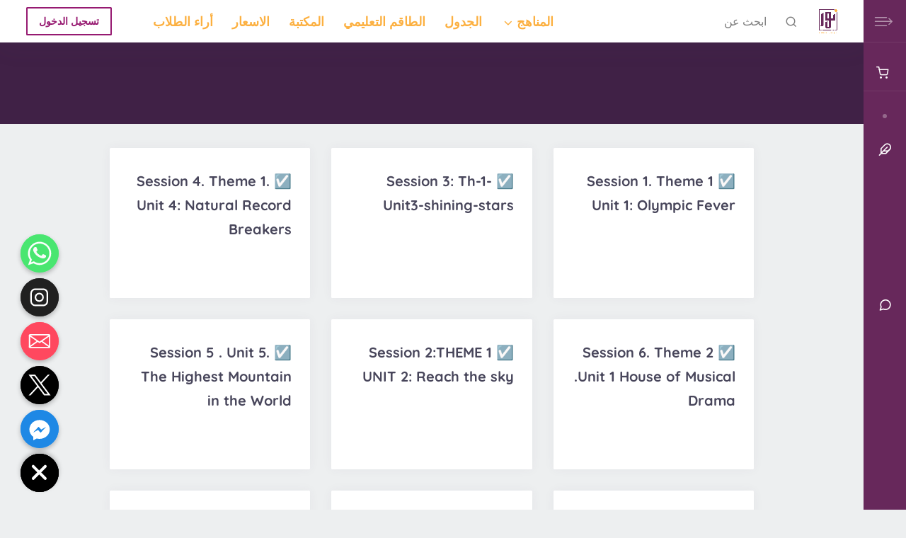

--- FILE ---
content_type: text/html; charset=UTF-8
request_url: https://noormoe.com/lesson-tag/%D8%A7%D9%84%D8%AD%D8%A7%D8%AF%D9%8A-%D8%B9%D8%B4%D8%B1/
body_size: 43894
content:
<!DOCTYPE html>
<html dir="rtl" lang="ar" class="no-js">
<head>
	<meta charset="UTF-8">
	<meta name="viewport" content="width=device-width, initial-scale=1, shrink-to-fit=no">
	<meta http-equiv="X-UA-Compatible" content="IE=edge">
	<meta name="apple-mobile-web-app-title" content="Noormoe">
	<meta name="application-name" content="Noormoe">
	<meta name="theme-color" content="#ffffff">
	<meta name="msapplication-TileColor" content="#ffffff">

	<link rel="profile" href="https://gmpg.org/xfn/11">

	<!-- Icons -->
	
	<title>الحادي عشر &#8211; Noormoe</title>
<meta name='robots' content='max-image-preview:large' />
	<style>img:is([sizes="auto" i], [sizes^="auto," i]) { contain-intrinsic-size: 3000px 1500px }</style>
	<link rel="alternate" type="application/rss+xml" title="Noormoe &laquo; الخلاصة" href="https://noormoe.com/feed/" />
<link rel="alternate" type="application/rss+xml" title="Noormoe &laquo; خلاصة التعليقات" href="https://noormoe.com/comments/feed/" />
<link rel="alternate" type="application/rss+xml" title="خلاصة Noormoe &laquo; الحادي عشر وسم الدرس" href="https://noormoe.com/lesson-tag/%d8%a7%d9%84%d8%ad%d8%a7%d8%af%d9%8a-%d8%b9%d8%b4%d8%b1/feed/" />
<link rel='stylesheet' id='learndash-front-rtl-css' href='//noormoe.com/wp-content/plugins/sfwd-lms/themes/ld30/assets/css/learndash.min-rtl.css?ver=4.6.0.1' type='text/css' media='all' />
<style id='learndash-front-inline-css' type='text/css'>
		.learndash-wrapper .ld-item-list .ld-item-list-item.ld-is-next,
		.learndash-wrapper .wpProQuiz_content .wpProQuiz_questionListItem label:focus-within {
			border-color: #67285b;
		}

		/*
		.learndash-wrapper a:not(.ld-button):not(#quiz_continue_link):not(.ld-focus-menu-link):not(.btn-blue):not(#quiz_continue_link):not(.ld-js-register-account):not(#ld-focus-mode-course-heading):not(#btn-join):not(.ld-item-name):not(.ld-table-list-item-preview):not(.ld-lesson-item-preview-heading),
		 */

		.learndash-wrapper .ld-breadcrumbs a,
		.learndash-wrapper .ld-lesson-item.ld-is-current-lesson .ld-lesson-item-preview-heading,
		.learndash-wrapper .ld-lesson-item.ld-is-current-lesson .ld-lesson-title,
		.learndash-wrapper .ld-primary-color-hover:hover,
		.learndash-wrapper .ld-primary-color,
		.learndash-wrapper .ld-primary-color-hover:hover,
		.learndash-wrapper .ld-primary-color,
		.learndash-wrapper .ld-tabs .ld-tabs-navigation .ld-tab.ld-active,
		.learndash-wrapper .ld-button.ld-button-transparent,
		.learndash-wrapper .ld-button.ld-button-reverse,
		.learndash-wrapper .ld-icon-certificate,
		.learndash-wrapper .ld-login-modal .ld-login-modal-login .ld-modal-heading,
		#wpProQuiz_user_content a,
		.learndash-wrapper .ld-item-list .ld-item-list-item a.ld-item-name:hover,
		.learndash-wrapper .ld-focus-comments__heading-actions .ld-expand-button,
		.learndash-wrapper .ld-focus-comments__heading a,
		.learndash-wrapper .ld-focus-comments .comment-respond a,
		.learndash-wrapper .ld-focus-comment .ld-comment-reply a.comment-reply-link:hover,
		.learndash-wrapper .ld-expand-button.ld-button-alternate {
			color: #67285b !important;
		}

		.learndash-wrapper .ld-focus-comment.bypostauthor>.ld-comment-wrapper,
		.learndash-wrapper .ld-focus-comment.role-group_leader>.ld-comment-wrapper,
		.learndash-wrapper .ld-focus-comment.role-administrator>.ld-comment-wrapper {
			background-color:rgba(103, 40, 91, 0.03) !important;
		}


		.learndash-wrapper .ld-primary-background,
		.learndash-wrapper .ld-tabs .ld-tabs-navigation .ld-tab.ld-active:after {
			background: #67285b !important;
		}



		.learndash-wrapper .ld-course-navigation .ld-lesson-item.ld-is-current-lesson .ld-status-incomplete,
		.learndash-wrapper .ld-focus-comment.bypostauthor:not(.ptype-sfwd-assignment) >.ld-comment-wrapper>.ld-comment-avatar img,
		.learndash-wrapper .ld-focus-comment.role-group_leader>.ld-comment-wrapper>.ld-comment-avatar img,
		.learndash-wrapper .ld-focus-comment.role-administrator>.ld-comment-wrapper>.ld-comment-avatar img {
			border-color: #67285b !important;
		}



		.learndash-wrapper .ld-loading::before {
			border-top:3px solid #67285b !important;
		}

		.learndash-wrapper .ld-button:hover:not(.learndash-link-previous-incomplete):not(.ld-button-transparent),
		#learndash-tooltips .ld-tooltip:after,
		#learndash-tooltips .ld-tooltip,
		.learndash-wrapper .ld-primary-background,
		.learndash-wrapper .btn-join,
		.learndash-wrapper #btn-join,
		.learndash-wrapper .ld-button:not(.ld-button-reverse):not(.learndash-link-previous-incomplete):not(.ld-button-transparent),
		.learndash-wrapper .ld-expand-button,
		.learndash-wrapper .wpProQuiz_content .wpProQuiz_button:not(.wpProQuiz_button_reShowQuestion):not(.wpProQuiz_button_restartQuiz),
		.learndash-wrapper .wpProQuiz_content .wpProQuiz_button2,
		.learndash-wrapper .ld-focus .ld-focus-sidebar .ld-course-navigation-heading,
		.learndash-wrapper .ld-focus .ld-focus-sidebar .ld-focus-sidebar-trigger,
		.learndash-wrapper .ld-focus-comments .form-submit #submit,
		.learndash-wrapper .ld-login-modal input[type='submit'],
		.learndash-wrapper .ld-login-modal .ld-login-modal-register,
		.learndash-wrapper .wpProQuiz_content .wpProQuiz_certificate a.btn-blue,
		.learndash-wrapper .ld-focus .ld-focus-header .ld-user-menu .ld-user-menu-items a,
		#wpProQuiz_user_content table.wp-list-table thead th,
		#wpProQuiz_overlay_close,
		.learndash-wrapper .ld-expand-button.ld-button-alternate .ld-icon {
			background-color: #67285b !important;
		}

		.learndash-wrapper .ld-focus .ld-focus-header .ld-user-menu .ld-user-menu-items:before {
			border-bottom-color: #67285b !important;
		}

		.learndash-wrapper .ld-button.ld-button-transparent:hover {
			background: transparent !important;
		}

		.learndash-wrapper .ld-focus .ld-focus-header .sfwd-mark-complete .learndash_mark_complete_button,
		.learndash-wrapper .ld-focus .ld-focus-header #sfwd-mark-complete #learndash_mark_complete_button,
		.learndash-wrapper .ld-button.ld-button-transparent,
		.learndash-wrapper .ld-button.ld-button-alternate,
		.learndash-wrapper .ld-expand-button.ld-button-alternate {
			background-color:transparent !important;
		}

		.learndash-wrapper .ld-focus-header .ld-user-menu .ld-user-menu-items a,
		.learndash-wrapper .ld-button.ld-button-reverse:hover,
		.learndash-wrapper .ld-alert-success .ld-alert-icon.ld-icon-certificate,
		.learndash-wrapper .ld-alert-warning .ld-button:not(.learndash-link-previous-incomplete),
		.learndash-wrapper .ld-primary-background.ld-status {
			color:white !important;
		}

		.learndash-wrapper .ld-status.ld-status-unlocked {
			background-color: rgba(103,40,91,0.2) !important;
			color: #67285b !important;
		}

		.learndash-wrapper .wpProQuiz_content .wpProQuiz_addToplist {
			background-color: rgba(103,40,91,0.1) !important;
			border: 1px solid #67285b !important;
		}

		.learndash-wrapper .wpProQuiz_content .wpProQuiz_toplistTable th {
			background: #67285b !important;
		}

		.learndash-wrapper .wpProQuiz_content .wpProQuiz_toplistTrOdd {
			background-color: rgba(103,40,91,0.1) !important;
		}

		.learndash-wrapper .wpProQuiz_content .wpProQuiz_reviewDiv li.wpProQuiz_reviewQuestionTarget {
			background-color: #67285b !important;
		}
		.learndash-wrapper .wpProQuiz_content .wpProQuiz_time_limit .wpProQuiz_progress {
			background-color: #67285b !important;
		}
		
		.learndash-wrapper #quiz_continue_link,
		.learndash-wrapper .ld-secondary-background,
		.learndash-wrapper .learndash_mark_complete_button,
		.learndash-wrapper #learndash_mark_complete_button,
		.learndash-wrapper .ld-status-complete,
		.learndash-wrapper .ld-alert-success .ld-button,
		.learndash-wrapper .ld-alert-success .ld-alert-icon {
			background-color: #d68119 !important;
		}

		.learndash-wrapper .wpProQuiz_content a#quiz_continue_link {
			background-color: #d68119 !important;
		}

		.learndash-wrapper .course_progress .sending_progress_bar {
			background: #d68119 !important;
		}

		.learndash-wrapper .wpProQuiz_content .wpProQuiz_button_reShowQuestion:hover, .learndash-wrapper .wpProQuiz_content .wpProQuiz_button_restartQuiz:hover {
			background-color: #d68119 !important;
			opacity: 0.75;
		}

		.learndash-wrapper .ld-secondary-color-hover:hover,
		.learndash-wrapper .ld-secondary-color,
		.learndash-wrapper .ld-focus .ld-focus-header .sfwd-mark-complete .learndash_mark_complete_button,
		.learndash-wrapper .ld-focus .ld-focus-header #sfwd-mark-complete #learndash_mark_complete_button,
		.learndash-wrapper .ld-focus .ld-focus-header .sfwd-mark-complete:after {
			color: #d68119 !important;
		}

		.learndash-wrapper .ld-secondary-in-progress-icon {
			border-left-color: #d68119 !important;
			border-top-color: #d68119 !important;
		}

		.learndash-wrapper .ld-alert-success {
			border-color: #d68119;
			background-color: transparent !important;
			color: #d68119;
		}

		.learndash-wrapper .wpProQuiz_content .wpProQuiz_reviewQuestion li.wpProQuiz_reviewQuestionSolved,
		.learndash-wrapper .wpProQuiz_content .wpProQuiz_box li.wpProQuiz_reviewQuestionSolved {
			background-color: #d68119 !important;
		}

		.learndash-wrapper .wpProQuiz_content  .wpProQuiz_reviewLegend span.wpProQuiz_reviewColor_Answer {
			background-color: #d68119 !important;
		}

		
		.learndash-wrapper .ld-alert-warning {
			background-color:transparent;
		}

		.learndash-wrapper .ld-status-waiting,
		.learndash-wrapper .ld-alert-warning .ld-alert-icon {
			background-color: #67285b !important;
		}

		.learndash-wrapper .ld-tertiary-color-hover:hover,
		.learndash-wrapper .ld-tertiary-color,
		.learndash-wrapper .ld-alert-warning {
			color: #67285b !important;
		}

		.learndash-wrapper .ld-tertiary-background {
			background-color: #67285b !important;
		}

		.learndash-wrapper .ld-alert-warning {
			border-color: #67285b !important;
		}

		.learndash-wrapper .ld-tertiary-background,
		.learndash-wrapper .ld-alert-warning .ld-alert-icon {
			color:white !important;
		}

		.learndash-wrapper .wpProQuiz_content .wpProQuiz_reviewQuestion li.wpProQuiz_reviewQuestionReview,
		.learndash-wrapper .wpProQuiz_content .wpProQuiz_box li.wpProQuiz_reviewQuestionReview {
			background-color: #67285b !important;
		}

		.learndash-wrapper .wpProQuiz_content  .wpProQuiz_reviewLegend span.wpProQuiz_reviewColor_Review {
			background-color: #67285b !important;
		}

		

            

                                    .ld-course-list-items .ld_course_grid .thumbnail.course .ld_course_grid_price.ribbon-enrolled,
                    .ld-course-list-items .ld_course_grid .thumbnail.course a.btn-primary {
                        background: #67285b;
                        border-color: #67285b;
                    }
                    .ld-course-list-items .ld_course_grid .thumbnail.course .ld_course_grid_price.ribbon-enrolled:before {
                        border-top-color: #67285b;
                        border-right-color: #67285b;
                    }
                                    .ld-course-list-items .ld_course_grid .thumbnail.course .ld_course_grid_price {
                        background-color: #d68119;
                    }
                    .ld-course-list-items .ld_course_grid .thumbnail.course .ld_course_grid_price:before {
                        border-top-color: #d68119;
                        border-right-color: #d68119;
                    }
                                    .learndash-wrapper input.learndash_mark_complete_button,
                     .learndash-wrapper .sfwd_lms_mark_complete,
                     .learndash-wrapper #sfwd_lms_mark_complete,
                     .learndash-wrapper .sfwd_lms_mark_complete input[type="submit"],
                     .learndash-wrapper #sfwd_lms_mark_complete input[type="submit"] {

                                                         color: #dd9933;
                          
                     }
               
                    .learndash-wrapper .ld-lesson-section-heading,
                    .learndash-wrapper .ld-section-heading h2 {
                        color: #7a0076;
                    }

                
                    .learndash-wrapper .ld-lesson-list .ld-section-heading {
                        background: #ffffff;
                        padding: 10px 20px;
                    }

                
                    .learndash-wrapper .ld-topic-title,
                    .learndash-wrapper .ld-lesson-title,
                    .learndash-wrapper .ld-item-title {
                        color: #8e0c7d;
                    }

                
                    .learndash-wrapper .ld-course-navigation .ld-pagination .ld-pages,
                    .learndash-wrapper .ld-course-navigation .ld-pagination .ld-pages a,
                    .learndash-wrapper .ld-course-navigation .ld-pagination .ld-pages span,
                    .learndash-wrapper .ld-course-status.ld-course-status-not-enrolled .ld-course-status-price,
                    .learndash-wrapper .ld-course-status.ld-course-status-not-enrolled .ld-course-status-label,
                    .learndash-wrapper .ld-tabs .ld-tabs-navigation .ld-tab,
                    .learndash-wrapper .ld-pagination,
                    .learndash-wrapper .ld-item-list .ld-item-list-item .ld-item-title .ld-item-components {
                        color: #ffffff !important;
                    }

                

    
        .learndash-wrapper .ld-item-list.ld-course-list .ld-lesson-section-heading,
        .learndash-wrapper .ld-item-list.ld-lesson-list .ld-lesson-section-heading {
            font-size: px;
        }

    




    .ld-icon.ld-icon-download:not(.fa)::before{
                content: "";
            }          .learndash-wrapper .ld-status-icon .ld-icon {
               font-size: 16px !important;
          }
    






    
        .learndash-wrapper.lds-template-expanded .ld-table-list-item-preview.learndash-complete::before,
        .learndash-wrapper.lds-template-expanded .ld-table-list-item-preview.learndash-complete::after, 
        .learndash-wrapper.lds-template-expanded .ld-course-navigation .learndash-complete + .ld-lesson-item-section-heading .ld-lesson-section-heading::after,
        .learndash-wrapper.lds-template-expanded .ld-quiz-complete .ld-icon-quiz,
        .learndash-wrapper.lds-template-expanded .ld-item-list-item.learndash-complete + .ld-item-list-section-heading .ld-lesson-section-heading::before,
        .learndash-wrapper.lds-template-expanded .ld-item-list-section-heading::after,
        .ld-table-list.ld-topic-list .learndash-complete .ld-table-list-item-preview::before,
        .ld-table-list.ld-topic-list .learndash-complete .ld-table-list-item-preview::after,
        .learndash-wrapper.lds-template-expanded .learndash-complete .ld-item-list-item-expanded .ld-table-list-item-preview::before,
        .learndash-wrapper.lds-template-expanded .ld-lesson-item.learndash-complete::after,
        .learndash-wrapper.lds-template-expanded .ld-course-navigation .ld-lesson-item.learndash-complete::after,
        .learndash-wrapper.lds-template-expanded .ld-item-list .ld-item-list-item.learndash-complete::after,
        .learndash-wrapper.lds-template-expanded .ld-lesson-item.learndash-complete::before,
        .learndash-wrapper.lds-template-expanded .ld-item-list .learndash-complete .ld-item-list-item::after {
            background: #d68119 !important;
        }

    




            .learndash-wrapper .wpProQuiz_content .wpProQuiz_questionListItem textarea.wpProQuiz_questionEssay,
        .learndash-wrapper .wpProQuiz_content .wpProQuiz_questionList[data-type=assessment_answer] .wpProQuiz_questionListItem,
        .learndash-wrapper .wpProQuiz_content .wpProQuiz_questionListItem .wpProQuiz_sortable,
        .learndash-wrapper .wpProQuiz_content .wpProQuiz_questionListItem label {
            color: #000000 !important
        }
    


.ld-focus.ld-focus-sidebar-collapsed .ld-focus-sidebar-trigger .ld-icon-arrow-right {
     background-color: #67285b !important;
}

    

            

        
</style>
<link rel='stylesheet' id='ldvc-css' href='https://noormoe.com/wp-content/plugins/ld-visual-customizer/assets/css/ldvc.css?ver=2.3.16' type='text/css' media='all' />
<link rel='stylesheet' id='ldvc-modern-css' href='https://noormoe.com/wp-content/plugins/ld-visual-customizer/assets/css/themes/modern.css?ver=2.3.16' type='text/css' media='all' />
<link rel='stylesheet' id='lds_focus_theme-sidebar-css' href='https://noormoe.com/wp-content/plugins/ld-visual-customizer/assets/css/themes/focus/sidebar.css?ver=6.7.2' type='text/css' media='all' />
<style id='wp-emoji-styles-inline-css' type='text/css'>

	img.wp-smiley, img.emoji {
		display: inline !important;
		border: none !important;
		box-shadow: none !important;
		height: 1em !important;
		width: 1em !important;
		margin: 0 0.07em !important;
		vertical-align: -0.1em !important;
		background: none !important;
		padding: 0 !important;
	}
</style>
<link rel='stylesheet' id='wp-block-library-rtl-css' href='https://noormoe.com/wp-includes/css/dist/block-library/style-rtl.min.css?ver=6.7.2' type='text/css' media='all' />
<style id='wp-block-library-theme-inline-css' type='text/css'>
.wp-block-audio :where(figcaption){color:#555;font-size:13px;text-align:center}.is-dark-theme .wp-block-audio :where(figcaption){color:#ffffffa6}.wp-block-audio{margin:0 0 1em}.wp-block-code{border:1px solid #ccc;border-radius:4px;font-family:Menlo,Consolas,monaco,monospace;padding:.8em 1em}.wp-block-embed :where(figcaption){color:#555;font-size:13px;text-align:center}.is-dark-theme .wp-block-embed :where(figcaption){color:#ffffffa6}.wp-block-embed{margin:0 0 1em}.blocks-gallery-caption{color:#555;font-size:13px;text-align:center}.is-dark-theme .blocks-gallery-caption{color:#ffffffa6}:root :where(.wp-block-image figcaption){color:#555;font-size:13px;text-align:center}.is-dark-theme :root :where(.wp-block-image figcaption){color:#ffffffa6}.wp-block-image{margin:0 0 1em}.wp-block-pullquote{border-bottom:4px solid;border-top:4px solid;color:currentColor;margin-bottom:1.75em}.wp-block-pullquote cite,.wp-block-pullquote footer,.wp-block-pullquote__citation{color:currentColor;font-size:.8125em;font-style:normal;text-transform:uppercase}.wp-block-quote{border-left:.25em solid;margin:0 0 1.75em;padding-left:1em}.wp-block-quote cite,.wp-block-quote footer{color:currentColor;font-size:.8125em;font-style:normal;position:relative}.wp-block-quote:where(.has-text-align-right){border-left:none;border-right:.25em solid;padding-left:0;padding-right:1em}.wp-block-quote:where(.has-text-align-center){border:none;padding-left:0}.wp-block-quote.is-large,.wp-block-quote.is-style-large,.wp-block-quote:where(.is-style-plain){border:none}.wp-block-search .wp-block-search__label{font-weight:700}.wp-block-search__button{border:1px solid #ccc;padding:.375em .625em}:where(.wp-block-group.has-background){padding:1.25em 2.375em}.wp-block-separator.has-css-opacity{opacity:.4}.wp-block-separator{border:none;border-bottom:2px solid;margin-left:auto;margin-right:auto}.wp-block-separator.has-alpha-channel-opacity{opacity:1}.wp-block-separator:not(.is-style-wide):not(.is-style-dots){width:100px}.wp-block-separator.has-background:not(.is-style-dots){border-bottom:none;height:1px}.wp-block-separator.has-background:not(.is-style-wide):not(.is-style-dots){height:2px}.wp-block-table{margin:0 0 1em}.wp-block-table td,.wp-block-table th{word-break:normal}.wp-block-table :where(figcaption){color:#555;font-size:13px;text-align:center}.is-dark-theme .wp-block-table :where(figcaption){color:#ffffffa6}.wp-block-video :where(figcaption){color:#555;font-size:13px;text-align:center}.is-dark-theme .wp-block-video :where(figcaption){color:#ffffffa6}.wp-block-video{margin:0 0 1em}:root :where(.wp-block-template-part.has-background){margin-bottom:0;margin-top:0;padding:1.25em 2.375em}
</style>
<style id='bp-login-form-style-inline-css' type='text/css'>
.widget_bp_core_login_widget .bp-login-widget-user-avatar{float:left}.widget_bp_core_login_widget .bp-login-widget-user-links{margin-left:70px}#bp-login-widget-form label{display:block;font-weight:600;margin:15px 0 5px;width:auto}#bp-login-widget-form input[type=password],#bp-login-widget-form input[type=text]{background-color:#fafafa;border:1px solid #d6d6d6;border-radius:0;font:inherit;font-size:100%;padding:.5em;width:100%}#bp-login-widget-form .bp-login-widget-register-link,#bp-login-widget-form .login-submit{display:inline;width:-moz-fit-content;width:fit-content}#bp-login-widget-form .bp-login-widget-register-link{margin-left:1em}#bp-login-widget-form .bp-login-widget-register-link a{filter:invert(1)}#bp-login-widget-form .bp-login-widget-pwd-link{font-size:80%}

</style>
<style id='bp-member-style-inline-css' type='text/css'>
[data-type="bp/member"] input.components-placeholder__input{border:1px solid #757575;border-radius:2px;flex:1 1 auto;padding:6px 8px}.bp-block-member{position:relative}.bp-block-member .member-content{display:flex}.bp-block-member .user-nicename{display:block}.bp-block-member .user-nicename a{border:none;color:currentColor;text-decoration:none}.bp-block-member .bp-profile-button{width:100%}.bp-block-member .bp-profile-button a.button{bottom:10px;display:inline-block;margin:18px 0 0;position:absolute;right:0}.bp-block-member.has-cover .item-header-avatar,.bp-block-member.has-cover .member-content,.bp-block-member.has-cover .member-description{z-index:2}.bp-block-member.has-cover .member-content,.bp-block-member.has-cover .member-description{padding-top:75px}.bp-block-member.has-cover .bp-member-cover-image{background-color:#c5c5c5;background-position:top;background-repeat:no-repeat;background-size:cover;border:0;display:block;height:150px;left:0;margin:0;padding:0;position:absolute;top:0;width:100%;z-index:1}.bp-block-member img.avatar{height:auto;width:auto}.bp-block-member.avatar-none .item-header-avatar{display:none}.bp-block-member.avatar-none.has-cover{min-height:200px}.bp-block-member.avatar-full{min-height:150px}.bp-block-member.avatar-full .item-header-avatar{width:180px}.bp-block-member.avatar-thumb .member-content{align-items:center;min-height:50px}.bp-block-member.avatar-thumb .item-header-avatar{width:70px}.bp-block-member.avatar-full.has-cover{min-height:300px}.bp-block-member.avatar-full.has-cover .item-header-avatar{width:200px}.bp-block-member.avatar-full.has-cover img.avatar{background:#fffc;border:2px solid #fff;margin-left:20px}.bp-block-member.avatar-thumb.has-cover .item-header-avatar{padding-top:75px}.entry .entry-content .bp-block-member .user-nicename a{border:none;color:currentColor;text-decoration:none}

</style>
<link rel='stylesheet' id='bp-members-style-css' href='https://noormoe.com/wp-content/plugins/buddypress/bp-members/blocks/members/index.css?ver=6.7.2' type='text/css' media='all' />
<style id='bp-dynamic-members-style-inline-css' type='text/css'>
.bp-dynamic-block-container .item-options{font-size:.5em;margin:0 0 1em;padding:1em 0}.bp-dynamic-block-container .item-options a.selected{font-weight:600}.bp-dynamic-block-container ul.item-list{list-style:none;margin:1em 0;padding-left:0}.bp-dynamic-block-container ul.item-list li{margin-bottom:1em}.bp-dynamic-block-container ul.item-list li:after,.bp-dynamic-block-container ul.item-list li:before{content:" ";display:table}.bp-dynamic-block-container ul.item-list li:after{clear:both}.bp-dynamic-block-container ul.item-list li .item-avatar{float:left;width:60px}.bp-dynamic-block-container ul.item-list li .item{margin-left:70px}

</style>
<style id='bp-online-members-style-inline-css' type='text/css'>
.widget_bp_core_whos_online_widget .avatar-block,[data-type="bp/online-members"] .avatar-block{display:flex;flex-flow:row wrap}.widget_bp_core_whos_online_widget .avatar-block img,[data-type="bp/online-members"] .avatar-block img{margin:.5em}

</style>
<style id='bp-active-members-style-inline-css' type='text/css'>
.widget_bp_core_recently_active_widget .avatar-block,[data-type="bp/active-members"] .avatar-block{display:flex;flex-flow:row wrap}.widget_bp_core_recently_active_widget .avatar-block img,[data-type="bp/active-members"] .avatar-block img{margin:.5em}

</style>
<style id='bp-latest-activities-style-inline-css' type='text/css'>
.bp-latest-activities .components-flex.components-select-control select[multiple]{height:auto;padding:0 8px}.bp-latest-activities .components-flex.components-select-control select[multiple]+.components-input-control__suffix svg{display:none}.bp-latest-activities-block a,.entry .entry-content .bp-latest-activities-block a{border:none;text-decoration:none}.bp-latest-activities-block .activity-list.item-list blockquote{border:none;padding:0}.bp-latest-activities-block .activity-list.item-list blockquote .activity-item:not(.mini){box-shadow:1px 0 4px #00000026;padding:0 1em;position:relative}.bp-latest-activities-block .activity-list.item-list blockquote .activity-item:not(.mini):after,.bp-latest-activities-block .activity-list.item-list blockquote .activity-item:not(.mini):before{border-color:#0000;border-style:solid;content:"";display:block;height:0;left:15px;position:absolute;width:0}.bp-latest-activities-block .activity-list.item-list blockquote .activity-item:not(.mini):before{border-top-color:#00000026;border-width:9px;bottom:-18px;left:14px}.bp-latest-activities-block .activity-list.item-list blockquote .activity-item:not(.mini):after{border-top-color:#fff;border-width:8px;bottom:-16px}.bp-latest-activities-block .activity-list.item-list blockquote .activity-item.mini .avatar{display:inline-block;height:20px;margin-right:2px;vertical-align:middle;width:20px}.bp-latest-activities-block .activity-list.item-list footer{align-items:center;display:flex}.bp-latest-activities-block .activity-list.item-list footer img.avatar{border:none;display:inline-block;margin-right:.5em}.bp-latest-activities-block .activity-list.item-list footer .activity-time-since{font-size:90%}.bp-latest-activities-block .widget-error{border-left:4px solid #0b80a4;box-shadow:1px 0 4px #00000026}.bp-latest-activities-block .widget-error p{padding:0 1em}

</style>
<style id='bp-friends-style-inline-css' type='text/css'>
.bp-dynamic-block-container .item-options{font-size:.5em;margin:0 0 1em;padding:1em 0}.bp-dynamic-block-container .item-options a.selected{font-weight:600}.bp-dynamic-block-container ul.item-list{list-style:none;margin:1em 0;padding-left:0}.bp-dynamic-block-container ul.item-list li{margin-bottom:1em}.bp-dynamic-block-container ul.item-list li:after,.bp-dynamic-block-container ul.item-list li:before{content:" ";display:table}.bp-dynamic-block-container ul.item-list li:after{clear:both}.bp-dynamic-block-container ul.item-list li .item-avatar{float:left;width:60px}.bp-dynamic-block-container ul.item-list li .item{margin-left:70px}

</style>
<style id='bp-group-style-inline-css' type='text/css'>
[data-type="bp/group"] input.components-placeholder__input{border:1px solid #757575;border-radius:2px;flex:1 1 auto;padding:6px 8px}.bp-block-group{position:relative}.bp-block-group .group-content{display:flex}.bp-block-group .group-description{width:100%}.bp-block-group .group-description-content{margin-bottom:18px;width:100%}.bp-block-group .bp-profile-button{overflow:hidden;width:100%}.bp-block-group .bp-profile-button a.button{margin:18px 0 0}.bp-block-group.has-cover .group-content,.bp-block-group.has-cover .group-description,.bp-block-group.has-cover .item-header-avatar{z-index:2}.bp-block-group.has-cover .group-content,.bp-block-group.has-cover .group-description{padding-top:75px}.bp-block-group.has-cover .bp-group-cover-image{background-color:#c5c5c5;background-position:top;background-repeat:no-repeat;background-size:cover;border:0;display:block;height:150px;left:0;margin:0;padding:0;position:absolute;top:0;width:100%;z-index:1}.bp-block-group img.avatar{height:auto;width:auto}.bp-block-group.avatar-none .item-header-avatar{display:none}.bp-block-group.avatar-full{min-height:150px}.bp-block-group.avatar-full .item-header-avatar{width:180px}.bp-block-group.avatar-full .group-description{padding-left:35px}.bp-block-group.avatar-thumb .item-header-avatar{width:70px}.bp-block-group.avatar-thumb .item-header-avatar img.avatar{margin-top:15px}.bp-block-group.avatar-none.has-cover{min-height:200px}.bp-block-group.avatar-none.has-cover .item-header-avatar{padding-top:75px}.bp-block-group.avatar-full.has-cover{min-height:300px}.bp-block-group.avatar-full.has-cover .item-header-avatar{width:200px}.bp-block-group.avatar-full.has-cover img.avatar{background:#fffc;border:2px solid #fff;margin-left:20px}.bp-block-group.avatar-thumb:not(.has-description) .group-content{align-items:center;min-height:50px}.bp-block-group.avatar-thumb.has-cover .item-header-avatar{padding-top:75px}.bp-block-group.has-description .bp-profile-button a.button{display:block;float:right}

</style>
<style id='bp-groups-style-inline-css' type='text/css'>
[data-type="bp/groups"] .components-placeholder.is-appender{min-height:0}[data-type="bp/groups"] .components-placeholder.is-appender .components-placeholder__label:empty{display:none}[data-type="bp/groups"] .components-placeholder input.components-placeholder__input{border:1px solid #757575;border-radius:2px;flex:1 1 auto;padding:6px 8px}[data-type="bp/groups"].avatar-none .group-description{width:calc(100% - 44px)}[data-type="bp/groups"].avatar-full .group-description{width:calc(100% - 224px)}[data-type="bp/groups"].avatar-thumb .group-description{width:calc(100% - 114px)}[data-type="bp/groups"] .group-content{position:relative}[data-type="bp/groups"] .group-content .is-right{position:absolute;right:2px;top:2px}[data-type="bp/groups"] .columns-2 .group-content .group-description,[data-type="bp/groups"] .columns-3 .group-content .group-description,[data-type="bp/groups"] .columns-4 .group-content .group-description{padding-left:44px;width:calc(100% - 44px)}[data-type="bp/groups"] .columns-3 .is-right{right:-10px}[data-type="bp/groups"] .columns-4 .is-right{right:-50px}.bp-block-groups.is-grid{display:flex;flex-wrap:wrap;padding:0}.bp-block-groups.is-grid .group-content{margin:0 1.25em 1.25em 0;width:100%}@media(min-width:600px){.bp-block-groups.columns-2 .group-content{width:calc(50% - .625em)}.bp-block-groups.columns-2 .group-content:nth-child(2n){margin-right:0}.bp-block-groups.columns-3 .group-content{width:calc(33.33333% - .83333em)}.bp-block-groups.columns-3 .group-content:nth-child(3n){margin-right:0}.bp-block-groups.columns-4 .group-content{width:calc(25% - .9375em)}.bp-block-groups.columns-4 .group-content:nth-child(4n){margin-right:0}}.bp-block-groups .group-content{display:flex;flex-direction:column;padding-bottom:1em;text-align:center}.bp-block-groups .group-content .group-description,.bp-block-groups .group-content .item-header-avatar{width:100%}.bp-block-groups .group-content .item-header-avatar{margin:0 auto}.bp-block-groups .group-content .item-header-avatar img.avatar{display:inline-block}@media(min-width:600px){.bp-block-groups .group-content{flex-direction:row;text-align:left}.bp-block-groups .group-content .group-description,.bp-block-groups .group-content .item-header-avatar{width:auto}.bp-block-groups .group-content .item-header-avatar{margin:0}}.bp-block-groups .group-content time{color:#767676;display:block;font-size:80%}.bp-block-groups.avatar-none .item-header-avatar{display:none}.bp-block-groups.avatar-full{min-height:190px}.bp-block-groups.avatar-full .item-header-avatar{width:180px}.bp-block-groups.avatar-thumb .group-content{min-height:80px}.bp-block-groups.avatar-thumb .item-header-avatar{width:70px}.bp-block-groups.columns-2 .group-content,.bp-block-groups.columns-3 .group-content,.bp-block-groups.columns-4 .group-content{display:block;text-align:center}.bp-block-groups.columns-2 .group-content .item-header-avatar,.bp-block-groups.columns-3 .group-content .item-header-avatar,.bp-block-groups.columns-4 .group-content .item-header-avatar{margin:0 auto}.bp-block-groups img.avatar{height:auto;max-width:-moz-fit-content;max-width:fit-content;width:auto}.bp-block-groups .member-content.has-description{align-items:center}.bp-block-groups .member-content.has-description .item-header-avatar{padding-right:1em}.bp-block-groups .member-content.has-description .group-description-content{margin-bottom:0;text-align:left}

</style>
<style id='bp-dynamic-groups-style-inline-css' type='text/css'>
.bp-dynamic-block-container .item-options{font-size:.5em;margin:0 0 1em;padding:1em 0}.bp-dynamic-block-container .item-options a.selected{font-weight:600}.bp-dynamic-block-container ul.item-list{list-style:none;margin:1em 0;padding-left:0}.bp-dynamic-block-container ul.item-list li{margin-bottom:1em}.bp-dynamic-block-container ul.item-list li:after,.bp-dynamic-block-container ul.item-list li:before{content:" ";display:table}.bp-dynamic-block-container ul.item-list li:after{clear:both}.bp-dynamic-block-container ul.item-list li .item-avatar{float:left;width:60px}.bp-dynamic-block-container ul.item-list li .item{margin-left:70px}

</style>
<style id='bp-sitewide-notices-style-inline-css' type='text/css'>
.bp-sitewide-notice-block .bp-screen-reader-text,[data-type="bp/sitewide-notices"] .bp-screen-reader-text{border:0;clip:rect(0 0 0 0);height:1px;margin:-1px;overflow:hidden;padding:0;position:absolute;width:1px;word-wrap:normal!important}.bp-sitewide-notice-block [data-bp-tooltip]:after,[data-type="bp/sitewide-notices"] [data-bp-tooltip]:after{background-color:#fff;border:1px solid #737373;border-radius:1px;box-shadow:4px 4px 8px #0003;color:#333;content:attr(data-bp-tooltip);display:none;font-family:Helvetica Neue,Helvetica,Arial,san-serif;font-size:12px;font-weight:400;letter-spacing:normal;line-height:1.25;max-width:200px;opacity:0;padding:5px 8px;pointer-events:none;position:absolute;text-shadow:none;text-transform:none;transform:translateZ(0);transition:all 1.5s ease;visibility:hidden;white-space:nowrap;word-wrap:break-word;z-index:100000}.bp-sitewide-notice-block .bp-tooltip:after,[data-type="bp/sitewide-notices"] .bp-tooltip:after{left:50%;margin-top:7px;top:110%;transform:translate(-50%)}.bp-sitewide-notice-block{border-left:4px solid #ff853c;padding-left:1em;position:relative}.bp-sitewide-notice-block h2:before{background:none;border:none}.bp-sitewide-notice-block .dismiss-notice{background-color:#0000;border:1px solid #ff853c;color:#ff853c;display:block;padding:.2em .5em;position:absolute;right:.5em;top:.5em;width:-moz-fit-content;width:fit-content}.bp-sitewide-notice-block .dismiss-notice:hover{background-color:#ff853c;color:#fff}

</style>
<style id='classic-theme-styles-inline-css' type='text/css'>
/*! This file is auto-generated */
.wp-block-button__link{color:#fff;background-color:#32373c;border-radius:9999px;box-shadow:none;text-decoration:none;padding:calc(.667em + 2px) calc(1.333em + 2px);font-size:1.125em}.wp-block-file__button{background:#32373c;color:#fff;text-decoration:none}
</style>
<style id='global-styles-inline-css' type='text/css'>
:root{--wp--preset--aspect-ratio--square: 1;--wp--preset--aspect-ratio--4-3: 4/3;--wp--preset--aspect-ratio--3-4: 3/4;--wp--preset--aspect-ratio--3-2: 3/2;--wp--preset--aspect-ratio--2-3: 2/3;--wp--preset--aspect-ratio--16-9: 16/9;--wp--preset--aspect-ratio--9-16: 9/16;--wp--preset--color--black: #000000;--wp--preset--color--cyan-bluish-gray: #abb8c3;--wp--preset--color--white: #ffffff;--wp--preset--color--pale-pink: #f78da7;--wp--preset--color--vivid-red: #cf2e2e;--wp--preset--color--luminous-vivid-orange: #ff6900;--wp--preset--color--luminous-vivid-amber: #fcb900;--wp--preset--color--light-green-cyan: #7bdcb5;--wp--preset--color--vivid-green-cyan: #00d084;--wp--preset--color--pale-cyan-blue: #8ed1fc;--wp--preset--color--vivid-cyan-blue: #0693e3;--wp--preset--color--vivid-purple: #9b51e0;--wp--preset--color--content-background-color: #edeff0;--wp--preset--color--display-heading: #3d404a;--wp--preset--color--text-color: #7b8b8e;--wp--preset--color--button-primary: rgba(142, 7, 101, 0.92);--wp--preset--color--button-secondary: #9c0480;--wp--preset--color--table-striped: rgba(10,50,50,0.05);--wp--preset--gradient--vivid-cyan-blue-to-vivid-purple: linear-gradient(135deg,rgba(6,147,227,1) 0%,rgb(155,81,224) 100%);--wp--preset--gradient--light-green-cyan-to-vivid-green-cyan: linear-gradient(135deg,rgb(122,220,180) 0%,rgb(0,208,130) 100%);--wp--preset--gradient--luminous-vivid-amber-to-luminous-vivid-orange: linear-gradient(135deg,rgba(252,185,0,1) 0%,rgba(255,105,0,1) 100%);--wp--preset--gradient--luminous-vivid-orange-to-vivid-red: linear-gradient(135deg,rgba(255,105,0,1) 0%,rgb(207,46,46) 100%);--wp--preset--gradient--very-light-gray-to-cyan-bluish-gray: linear-gradient(135deg,rgb(238,238,238) 0%,rgb(169,184,195) 100%);--wp--preset--gradient--cool-to-warm-spectrum: linear-gradient(135deg,rgb(74,234,220) 0%,rgb(151,120,209) 20%,rgb(207,42,186) 40%,rgb(238,44,130) 60%,rgb(251,105,98) 80%,rgb(254,248,76) 100%);--wp--preset--gradient--blush-light-purple: linear-gradient(135deg,rgb(255,206,236) 0%,rgb(152,150,240) 100%);--wp--preset--gradient--blush-bordeaux: linear-gradient(135deg,rgb(254,205,165) 0%,rgb(254,45,45) 50%,rgb(107,0,62) 100%);--wp--preset--gradient--luminous-dusk: linear-gradient(135deg,rgb(255,203,112) 0%,rgb(199,81,192) 50%,rgb(65,88,208) 100%);--wp--preset--gradient--pale-ocean: linear-gradient(135deg,rgb(255,245,203) 0%,rgb(182,227,212) 50%,rgb(51,167,181) 100%);--wp--preset--gradient--electric-grass: linear-gradient(135deg,rgb(202,248,128) 0%,rgb(113,206,126) 100%);--wp--preset--gradient--midnight: linear-gradient(135deg,rgb(2,3,129) 0%,rgb(40,116,252) 100%);--wp--preset--gradient--primary-to-primary-hover: linear-gradient(135deg, rgba(142,7,101,0.92) 0%, rgba(252,176,64,1) 100%);--wp--preset--gradient--secondary-to-secondary-hover: linear-gradient(135deg, rgba(0,0,0,1) 0%, rgba(0,0,0,0) 100%);--wp--preset--font-size--small: 13px;--wp--preset--font-size--medium: 20px;--wp--preset--font-size--large: 36px;--wp--preset--font-size--x-large: 42px;--wp--preset--font-size--text: 16px;--wp--preset--font-size--text-smaller: 14px;--wp--preset--font-size--text-bigger: 18px;--wp--preset--font-size--h-1: 32px;--wp--preset--font-size--h-2: 28px;--wp--preset--font-size--h-3: 22px;--wp--preset--font-size--h-4: 20px;--wp--preset--font-size--h-5: 16px;--wp--preset--font-size--h-6: 15px;--wp--preset--font-size--dh-1: 45px;--wp--preset--font-size--dh-2: 34px;--wp--preset--font-size--dh-3: 29px;--wp--preset--font-size--dh-4: 22px;--wp--preset--font-size--subheading: 14px;--wp--preset--font-family--inter: "Inter", sans-serif;--wp--preset--font-family--cardo: Cardo;--wp--preset--spacing--20: 0.44rem;--wp--preset--spacing--30: 0.67rem;--wp--preset--spacing--40: 1rem;--wp--preset--spacing--50: 1.5rem;--wp--preset--spacing--60: 2.25rem;--wp--preset--spacing--70: 3.38rem;--wp--preset--spacing--80: 5.06rem;--wp--preset--shadow--natural: 6px 6px 9px rgba(0, 0, 0, 0.2);--wp--preset--shadow--deep: 12px 12px 50px rgba(0, 0, 0, 0.4);--wp--preset--shadow--sharp: 6px 6px 0px rgba(0, 0, 0, 0.2);--wp--preset--shadow--outlined: 6px 6px 0px -3px rgba(255, 255, 255, 1), 6px 6px rgba(0, 0, 0, 1);--wp--preset--shadow--crisp: 6px 6px 0px rgba(0, 0, 0, 1);}:where(.is-layout-flex){gap: 0.5em;}:where(.is-layout-grid){gap: 0.5em;}body .is-layout-flex{display: flex;}.is-layout-flex{flex-wrap: wrap;align-items: center;}.is-layout-flex > :is(*, div){margin: 0;}body .is-layout-grid{display: grid;}.is-layout-grid > :is(*, div){margin: 0;}:where(.wp-block-columns.is-layout-flex){gap: 2em;}:where(.wp-block-columns.is-layout-grid){gap: 2em;}:where(.wp-block-post-template.is-layout-flex){gap: 1.25em;}:where(.wp-block-post-template.is-layout-grid){gap: 1.25em;}.has-black-color{color: var(--wp--preset--color--black) !important;}.has-cyan-bluish-gray-color{color: var(--wp--preset--color--cyan-bluish-gray) !important;}.has-white-color{color: var(--wp--preset--color--white) !important;}.has-pale-pink-color{color: var(--wp--preset--color--pale-pink) !important;}.has-vivid-red-color{color: var(--wp--preset--color--vivid-red) !important;}.has-luminous-vivid-orange-color{color: var(--wp--preset--color--luminous-vivid-orange) !important;}.has-luminous-vivid-amber-color{color: var(--wp--preset--color--luminous-vivid-amber) !important;}.has-light-green-cyan-color{color: var(--wp--preset--color--light-green-cyan) !important;}.has-vivid-green-cyan-color{color: var(--wp--preset--color--vivid-green-cyan) !important;}.has-pale-cyan-blue-color{color: var(--wp--preset--color--pale-cyan-blue) !important;}.has-vivid-cyan-blue-color{color: var(--wp--preset--color--vivid-cyan-blue) !important;}.has-vivid-purple-color{color: var(--wp--preset--color--vivid-purple) !important;}.has-black-background-color{background-color: var(--wp--preset--color--black) !important;}.has-cyan-bluish-gray-background-color{background-color: var(--wp--preset--color--cyan-bluish-gray) !important;}.has-white-background-color{background-color: var(--wp--preset--color--white) !important;}.has-pale-pink-background-color{background-color: var(--wp--preset--color--pale-pink) !important;}.has-vivid-red-background-color{background-color: var(--wp--preset--color--vivid-red) !important;}.has-luminous-vivid-orange-background-color{background-color: var(--wp--preset--color--luminous-vivid-orange) !important;}.has-luminous-vivid-amber-background-color{background-color: var(--wp--preset--color--luminous-vivid-amber) !important;}.has-light-green-cyan-background-color{background-color: var(--wp--preset--color--light-green-cyan) !important;}.has-vivid-green-cyan-background-color{background-color: var(--wp--preset--color--vivid-green-cyan) !important;}.has-pale-cyan-blue-background-color{background-color: var(--wp--preset--color--pale-cyan-blue) !important;}.has-vivid-cyan-blue-background-color{background-color: var(--wp--preset--color--vivid-cyan-blue) !important;}.has-vivid-purple-background-color{background-color: var(--wp--preset--color--vivid-purple) !important;}.has-black-border-color{border-color: var(--wp--preset--color--black) !important;}.has-cyan-bluish-gray-border-color{border-color: var(--wp--preset--color--cyan-bluish-gray) !important;}.has-white-border-color{border-color: var(--wp--preset--color--white) !important;}.has-pale-pink-border-color{border-color: var(--wp--preset--color--pale-pink) !important;}.has-vivid-red-border-color{border-color: var(--wp--preset--color--vivid-red) !important;}.has-luminous-vivid-orange-border-color{border-color: var(--wp--preset--color--luminous-vivid-orange) !important;}.has-luminous-vivid-amber-border-color{border-color: var(--wp--preset--color--luminous-vivid-amber) !important;}.has-light-green-cyan-border-color{border-color: var(--wp--preset--color--light-green-cyan) !important;}.has-vivid-green-cyan-border-color{border-color: var(--wp--preset--color--vivid-green-cyan) !important;}.has-pale-cyan-blue-border-color{border-color: var(--wp--preset--color--pale-cyan-blue) !important;}.has-vivid-cyan-blue-border-color{border-color: var(--wp--preset--color--vivid-cyan-blue) !important;}.has-vivid-purple-border-color{border-color: var(--wp--preset--color--vivid-purple) !important;}.has-vivid-cyan-blue-to-vivid-purple-gradient-background{background: var(--wp--preset--gradient--vivid-cyan-blue-to-vivid-purple) !important;}.has-light-green-cyan-to-vivid-green-cyan-gradient-background{background: var(--wp--preset--gradient--light-green-cyan-to-vivid-green-cyan) !important;}.has-luminous-vivid-amber-to-luminous-vivid-orange-gradient-background{background: var(--wp--preset--gradient--luminous-vivid-amber-to-luminous-vivid-orange) !important;}.has-luminous-vivid-orange-to-vivid-red-gradient-background{background: var(--wp--preset--gradient--luminous-vivid-orange-to-vivid-red) !important;}.has-very-light-gray-to-cyan-bluish-gray-gradient-background{background: var(--wp--preset--gradient--very-light-gray-to-cyan-bluish-gray) !important;}.has-cool-to-warm-spectrum-gradient-background{background: var(--wp--preset--gradient--cool-to-warm-spectrum) !important;}.has-blush-light-purple-gradient-background{background: var(--wp--preset--gradient--blush-light-purple) !important;}.has-blush-bordeaux-gradient-background{background: var(--wp--preset--gradient--blush-bordeaux) !important;}.has-luminous-dusk-gradient-background{background: var(--wp--preset--gradient--luminous-dusk) !important;}.has-pale-ocean-gradient-background{background: var(--wp--preset--gradient--pale-ocean) !important;}.has-electric-grass-gradient-background{background: var(--wp--preset--gradient--electric-grass) !important;}.has-midnight-gradient-background{background: var(--wp--preset--gradient--midnight) !important;}.has-small-font-size{font-size: var(--wp--preset--font-size--small) !important;}.has-medium-font-size{font-size: var(--wp--preset--font-size--medium) !important;}.has-large-font-size{font-size: var(--wp--preset--font-size--large) !important;}.has-x-large-font-size{font-size: var(--wp--preset--font-size--x-large) !important;}
:where(.wp-block-post-template.is-layout-flex){gap: 1.25em;}:where(.wp-block-post-template.is-layout-grid){gap: 1.25em;}
:where(.wp-block-columns.is-layout-flex){gap: 2em;}:where(.wp-block-columns.is-layout-grid){gap: 2em;}
:root :where(.wp-block-pullquote){font-size: 1.5em;line-height: 1.6;}
</style>
<link rel='stylesheet' id='niche-frame-css' href='https://noormoe.com/wp-content/plugins/events-addon-for-elementor/assets/css/niche-frame.css?ver=1.0' type='text/css' media='all' />
<link rel='stylesheet' id='font-awesome-css' href='https://noormoe.com/wp-content/plugins/elementor/assets/lib/font-awesome/css/font-awesome.min.css?ver=4.7.0' type='text/css' media='all' />
<link rel='stylesheet' id='animate-css' href='https://noormoe.com/wp-content/plugins/events-addon-for-elementor/assets/css/animate.min.css?ver=3.7.2' type='text/css' media='all' />
<link rel='stylesheet' id='themify-icons-css' href='https://noormoe.com/wp-content/plugins/events-addon-for-elementor/assets/css/themify-icons.min.css?ver=1.0.0' type='text/css' media='all' />
<link rel='stylesheet' id='linea-css' href='https://noormoe.com/wp-content/plugins/events-addon-for-elementor/assets/css/linea.min.css?ver=1.0.0' type='text/css' media='all' />
<link rel='stylesheet' id='magnific-popup-css' href='https://noormoe.com/wp-content/plugins/events-addon-for-elementor/assets/css/magnific-popup.min.css?ver=1.0' type='text/css' media='all' />
<link rel='stylesheet' id='owl-carousel-css' href='https://noormoe.com/wp-content/plugins/events-addon-for-elementor/assets/css/owl.carousel.min.css?ver=2.3.4' type='text/css' media='all' />
<link rel='stylesheet' id='juxtapose-css' href='https://noormoe.com/wp-content/plugins/events-addon-for-elementor/assets/css/juxtapose.css?ver=1.0' type='text/css' media='all' />
<link rel='stylesheet' id='naevents-styles-css' href='https://noormoe.com/wp-content/plugins/events-addon-for-elementor/assets/css/styles.css?ver=1.8.2' type='text/css' media='all' />
<link rel='stylesheet' id='naevents-responsive-css' href='https://noormoe.com/wp-content/plugins/events-addon-for-elementor/assets/css/responsive.css?ver=1.8.2' type='text/css' media='all' />
<link rel='stylesheet' id='bbp-default-css' href='https://noormoe.com/wp-content/plugins/bbpress/templates/default/css/bbpress.min.css?ver=2.6.12' type='text/css' media='all' />
<link rel='stylesheet' id='bbp-default-rtl-css' href='https://noormoe.com/wp-content/plugins/bbpress/templates/default/css/bbpress-rtl.min.css?ver=2.6.12' type='text/css' media='all' />
<link rel='stylesheet' id='bp-mentions-css-rtl-css' href='https://noormoe.com/wp-content/plugins/buddypress/bp-activity/css/mentions-rtl.min.css?ver=14.3.3' type='text/css' media='all' />
<link rel='stylesheet' id='chaty-css-css' href='https://noormoe.com/wp-content/plugins/chaty-pro/css/chaty-front.min.css?ver=3.1.81707674137' type='text/css' media='all' />
<link rel='stylesheet' id='contact-form-7-css' href='https://noormoe.com/wp-content/plugins/contact-form-7/includes/css/styles.css?ver=6.1' type='text/css' media='all' />
<link rel='stylesheet' id='contact-form-7-rtl-css' href='https://noormoe.com/wp-content/plugins/contact-form-7/includes/css/styles-rtl.css?ver=6.1' type='text/css' media='all' />
<link rel='stylesheet' id='woocommerce-layout-rtl-css' href='https://noormoe.com/wp-content/plugins/woocommerce/assets/css/woocommerce-layout-rtl.css?ver=9.7.1' type='text/css' media='all' />
<link rel='stylesheet' id='woocommerce-smallscreen-rtl-css' href='https://noormoe.com/wp-content/plugins/woocommerce/assets/css/woocommerce-smallscreen-rtl.css?ver=9.7.1' type='text/css' media='only screen and (max-width: 768px)' />
<link rel='stylesheet' id='woocommerce-general-rtl-css' href='https://noormoe.com/wp-content/plugins/woocommerce/assets/css/woocommerce-rtl.css?ver=9.7.1' type='text/css' media='all' />
<style id='woocommerce-inline-inline-css' type='text/css'>
.woocommerce form .form-row .required { visibility: visible; }
</style>
<link rel='stylesheet' id='learndash_quiz_front_css-rtl-css' href='//noormoe.com/wp-content/plugins/sfwd-lms/themes/legacy/templates/learndash_quiz_front.min-rtl.css?ver=4.6.0.1' type='text/css' media='all' />
<link rel='stylesheet' id='jquery-dropdown-css-rtl-css' href='//noormoe.com/wp-content/plugins/sfwd-lms/assets/css/jquery.dropdown.min-rtl.css?ver=4.6.0.1' type='text/css' media='all' />
<link rel='stylesheet' id='learndash_lesson_video-css' href='//noormoe.com/wp-content/plugins/sfwd-lms/themes/legacy/templates/learndash_lesson_video.min.css?ver=4.6.0.1' type='text/css' media='all' />
<link rel='stylesheet' id='trp-language-switcher-style-css' href='https://noormoe.com/wp-content/plugins/translatepress-multilingual/assets/css/trp-language-switcher.css?ver=2.9.6' type='text/css' media='all' />
<link rel='stylesheet' id='grimlock-rtl-css' href='https://noormoe.com/wp-content/plugins/grimlock/assets/css/style-rtl.css?ver=1.6.1' type='text/css' media='all' />
<link rel='stylesheet' id='grimlock-animate-rtl-css' href='https://noormoe.com/wp-content/plugins/grimlock-animate/assets/css/style-rtl.css?ver=1.1.8' type='text/css' media='all' />
<link rel='stylesheet' id='grimlock-author-avatars-rtl-css' href='https://noormoe.com/wp-content/plugins/grimlock-author-avatars/assets/css/style-rtl.css?ver=1.1.1' type='text/css' media='all' />
<link rel='stylesheet' id='grimlock-bbpress-rtl-css' href='https://noormoe.com/wp-content/plugins/grimlock-bbpress/assets/css/style-rtl.css?ver=1.2.3' type='text/css' media='all' />
<link rel='stylesheet' id='grimlock-buddypress-rtl-css' href='https://noormoe.com/wp-content/plugins/grimlock-buddypress/assets/css/style-rtl.css?ver=1.5.4' type='text/css' media='all' />
<link rel='stylesheet' id='grimlock-elementor-rtl-css' href='https://noormoe.com/wp-content/plugins/grimlock-elementor/assets/css/style-rtl.css?ver=1.0.6' type='text/css' media='all' />
<link rel='stylesheet' id='grimlock-learndash-rtl-css' href='https://noormoe.com/wp-content/plugins/grimlock-learndash/assets/css/style-rtl.css?ver=1.0.11' type='text/css' media='all' />
<link rel='stylesheet' id='grimlock-login-rtl-css' href='https://noormoe.com/wp-content/plugins/grimlock-login/assets/css/style-rtl.css?ver=1.2.2' type='text/css' media='all' />
<link rel='stylesheet' id='grimlock-woocommerce-rtl-css' href='https://noormoe.com/wp-content/plugins/grimlock-woocommerce/assets/css/style-rtl.css?ver=1.4.8' type='text/css' media='all' />
<link rel='stylesheet' id='brands-styles-css' href='https://noormoe.com/wp-content/plugins/woocommerce/assets/css/brands.css?ver=9.7.1' type='text/css' media='all' />
<link rel='stylesheet' id='cera-style-rtl-css' href='https://noormoe.com/wp-content/themes/cera/style-rtl.css?ver=1.1.14' type='text/css' media='all' />
<link rel='stylesheet' id='elementor-frontend-css' href='https://noormoe.com/wp-content/uploads/elementor/css/custom-frontend-rtl.min.css?ver=1765820765' type='text/css' media='all' />
<link rel='stylesheet' id='widget-image-box-css' href='https://noormoe.com/wp-content/uploads/elementor/css/custom-widget-image-box-rtl.min.css?ver=1765820765' type='text/css' media='all' />
<link rel='stylesheet' id='widget-image-css' href='https://noormoe.com/wp-content/plugins/elementor/assets/css/widget-image-rtl.min.css?ver=3.27.7' type='text/css' media='all' />
<link rel='stylesheet' id='e-popup-css' href='https://noormoe.com/wp-content/plugins/elementor-pro/assets/css/conditionals/popup.min.css?ver=3.27.7' type='text/css' media='all' />
<link rel='stylesheet' id='elementor-icons-css' href='https://noormoe.com/wp-content/plugins/elementor/assets/lib/eicons/css/elementor-icons.min.css?ver=5.35.0' type='text/css' media='all' />
<link rel='stylesheet' id='elementor-post-3196-css' href='https://noormoe.com/wp-content/uploads/elementor/css/post-3196.css?ver=1765820761' type='text/css' media='all' />
<link rel='stylesheet' id='mdp-selection-sticky-effect-styles-css' href='https://noormoe.com/wp-content/plugins/selection-lite/css/sticky-effect.min.css?ver=1.15' type='text/css' media='all' />
<link rel='stylesheet' id='elementor-post-3753-css' href='https://noormoe.com/wp-content/uploads/elementor/css/post-3753.css?ver=1765820761' type='text/css' media='all' />
<link rel='stylesheet' id='elementor-post-3627-css' href='https://noormoe.com/wp-content/uploads/elementor/css/post-3627.css?ver=1765820761' type='text/css' media='all' />
<link rel='stylesheet' id='jquery-ui-search-css' href='https://noormoe.com/wp-content/plugins/buddypress-global-search/assets/css/jquery-ui.min.css?ver=1.11.2' type='text/css' media='all' />
<link rel='stylesheet' id='buddypress-global-search-css' href='https://noormoe.com/wp-content/plugins/buddypress-global-search/assets/css/buddypress-global-search.min.css?ver=1.2.1' type='text/css' media='all' />
<link rel='stylesheet' id='buddypress-learndash-css' href='https://noormoe.com/wp-content/plugins/buddypress-learndash/assets/css/buddypress-learndash.min.css?ver=1.3.0' type='text/css' media='all' />
<link rel='stylesheet' id='dashicons-css' href='https://noormoe.com/wp-includes/css/dashicons.min.css?ver=6.7.2' type='text/css' media='all' />
<link rel='stylesheet' id='video-conferencing-with-zoom-api-css' href='https://noormoe.com/wp-content/plugins/video-conferencing-with-zoom-api/assets/public/css/style.min.css?ver=4.6.3' type='text/css' media='all' />
<link rel='stylesheet' id='rt-mediaelement-css' href='https://noormoe.com/wp-content/plugins/buddypress-media/lib/media-element/mediaelementplayer-legacy.min.css?ver=4.6.22' type='text/css' media='all' />
<link rel='stylesheet' id='rt-mediaelement-wp-css' href='https://noormoe.com/wp-content/plugins/buddypress-media/lib/media-element/wp-mediaelement.min.css?ver=4.6.22' type='text/css' media='all' />
<link rel='stylesheet' id='rtmedia-main-css' href='https://noormoe.com/wp-content/plugins/buddypress-media/app/assets/css/rtmedia.min.css?ver=4.6.22' type='text/css' media='all' />
<link rel='stylesheet' id='rtmedia-upload-terms-main-css' href='https://noormoe.com/wp-content/plugins/buddypress-media/app/assets/css/rtm-upload-terms.min.css?ver=4.6.22' type='text/css' media='all' />
<link rel='stylesheet' id='kirki-styles-css' href='https://noormoe.com?action=kirki-styles&#038;ver=4.0' type='text/css' media='all' />
<link rel='stylesheet' id='google-fonts-1-css' href='https://fonts.googleapis.com/css?family=Roboto%3A100%2C100italic%2C200%2C200italic%2C300%2C300italic%2C400%2C400italic%2C500%2C500italic%2C600%2C600italic%2C700%2C700italic%2C800%2C800italic%2C900%2C900italic%7CRoboto+Slab%3A100%2C100italic%2C200%2C200italic%2C300%2C300italic%2C400%2C400italic%2C500%2C500italic%2C600%2C600italic%2C700%2C700italic%2C800%2C800italic%2C900%2C900italic&#038;display=swap&#038;ver=6.7.2' type='text/css' media='all' />
<link rel="preconnect" href="https://fonts.gstatic.com/" crossorigin><script type="text/javascript" src="https://noormoe.com/wp-includes/js/jquery/jquery.min.js?ver=3.7.1" id="jquery-core-js"></script>
<script type="text/javascript" src="https://noormoe.com/wp-includes/js/jquery/jquery-migrate.min.js?ver=3.4.1" id="jquery-migrate-js"></script>
<script type="text/javascript" src="https://noormoe.com/wp-content/plugins/ld-visual-customizer/assets/js/vendor/fontawesome/all.min.js?ver=6.7.2" id="fontawesome-js"></script>
<script type="text/javascript" src="https://noormoe.com/wp-content/plugins/ld-visual-customizer/assets/js/vendor/fontawesome/v4-shims.min.js?ver=6.7.2" id="fontawesome-shims-js"></script>
<script type="text/javascript" src="https://noormoe.com/wp-includes/js/plupload/moxie.min.js?ver=1.3.5" id="moxiejs-js"></script>
<script type="text/javascript" src="https://noormoe.com/wp-includes/js/plupload/plupload.min.js?ver=2.1.9" id="plupload-js"></script>
<script type="text/javascript" src="https://noormoe.com/wp-content/plugins/woocommerce/assets/js/jquery-blockui/jquery.blockUI.min.js?ver=2.7.0-wc.9.7.1" id="jquery-blockui-js" defer="defer" data-wp-strategy="defer"></script>
<script type="text/javascript" src="https://noormoe.com/wp-content/plugins/woocommerce/assets/js/js-cookie/js.cookie.min.js?ver=2.1.4-wc.9.7.1" id="js-cookie-js" defer="defer" data-wp-strategy="defer"></script>
<script type="text/javascript" id="woocommerce-js-extra">
/* <![CDATA[ */
var woocommerce_params = {"ajax_url":"\/wp-admin\/admin-ajax.php","wc_ajax_url":"\/?wc-ajax=%%endpoint%%","i18n_password_show":"\u0639\u0631\u0636 \u0643\u0644\u0645\u0629 \u0627\u0644\u0645\u0631\u0648\u0631","i18n_password_hide":"\u0625\u062e\u0641\u0627\u0621 \u0643\u0644\u0645\u0629 \u0627\u0644\u0645\u0631\u0648\u0631"};
/* ]]> */
</script>
<script type="text/javascript" src="https://noormoe.com/wp-content/plugins/woocommerce/assets/js/frontend/woocommerce.min.js?ver=9.7.1" id="woocommerce-js" defer="defer" data-wp-strategy="defer"></script>
<script type="text/javascript" src="https://noormoe.com/wp-content/plugins/translatepress-multilingual/assets/js/trp-frontend-compatibility.js?ver=2.9.6" id="trp-frontend-compatibility-js"></script>
<link rel="https://api.w.org/" href="https://noormoe.com/wp-json/" /><link rel="alternate" title="JSON" type="application/json" href="https://noormoe.com/wp-json/wp/v2/ld_lesson_tag/105" /><link rel="EditURI" type="application/rsd+xml" title="RSD" href="https://noormoe.com/xmlrpc.php?rsd" />
<meta name="generator" content="WordPress 6.7.2" />
<meta name="generator" content="WooCommerce 9.7.1" />

	<script type="text/javascript">var ajaxurl = 'https://noormoe.com/wp-admin/admin-ajax.php';</script>

<link rel="alternate" hreflang="ar" href="https://noormoe.com/lesson-tag/%D8%A7%D9%84%D8%AD%D8%A7%D8%AF%D9%8A-%D8%B9%D8%B4%D8%B1/"/>
			<style type="text/css">
							.rtmedia-activity-container ul.rtm-activity-media-list{
			overflow: auto;
			}

			div.rtmedia-activity-container ul.rtm-activity-media-list li.media-type-document,
			div.rtmedia-activity-container ul.rtm-activity-media-list li.media-type-other{
			margin-left: 0.6em !important;
			}

			.rtmedia-activity-container li.media-type-video{
			height: 240px !important;
			width: 320px !important;
			}

			.rtmedia-activity-container li.media-type-video div.rtmedia-item-thumbnail,
			.rtmedia-activity-container li.media-type-photo a{
			width: 100% !important;
			height: 98% !important;
			}

			.rtmedia-activity-container li.media-type-video div.rtmedia-item-thumbnail video{
			width: 100% !important;
			height: 100% !important;
			}

			.rtmedia-activity-container li.media-type-video div.rtmedia-item-thumbnail .mejs-video video {
			width: 100% !important;
			height: 100% !important;
			}

			.rtmedia-activity-container li.media-type-music{
			width: 320px !important;
			}

			.rtmedia-activity-container li.media-type-music .rtmedia-item-thumbnail,
			.rtmedia-activity-container li.media-type-music .rtmedia-item-thumbnail .mejs-audio,
			.rtmedia-activity-container li.media-type-music .rtmedia-item-thumbnail audio{
			width: 100% !important;
			}

			.rtmedia-activity-container li.media-type-photo{
			width: 320px !important;
			height: 240px !important;
			}

			.rtmedia-activity-container .media-type-photo .rtmedia-item-thumbnail,
			.rtmedia-activity-container .media-type-photo .rtmedia-item-thumbnail img {
			width: 100% !important;
			height: 100% !important;
			overflow: hidden;
			}
						#buddypress ul.activity-list li.activity-item .activity-comments ul li form.ac-form .rtmedia-comment-media-upload,#buddypress ul.activity-list li.activity-item .activity-comments ul li form.ac-form .rtmedia-container {
					display: none !important
				}
					.rtmedia-container ul.rtmedia-list li.rtmedia-list-item div.rtmedia-item-thumbnail {
		width: 150px;
		max-height: 150px;
		}
		.rtmedia-container ul.rtmedia-list li.rtmedia-list-item div.rtmedia-item-thumbnail img {
		max-width: 150px;
		max-height: 150px;
		}
		.rtmedia-container .rtmedia-list  .rtmedia-list-item {
		width: 150px;
		}
					</style>
				<noscript><style>.woocommerce-product-gallery{ opacity: 1 !important; }</style></noscript>
	<meta name="generator" content="Elementor 3.27.7; features: additional_custom_breakpoints; settings: css_print_method-external, google_font-enabled, font_display-swap">
			<style>
				.e-con.e-parent:nth-of-type(n+4):not(.e-lazyloaded):not(.e-no-lazyload),
				.e-con.e-parent:nth-of-type(n+4):not(.e-lazyloaded):not(.e-no-lazyload) * {
					background-image: none !important;
				}
				@media screen and (max-height: 1024px) {
					.e-con.e-parent:nth-of-type(n+3):not(.e-lazyloaded):not(.e-no-lazyload),
					.e-con.e-parent:nth-of-type(n+3):not(.e-lazyloaded):not(.e-no-lazyload) * {
						background-image: none !important;
					}
				}
				@media screen and (max-height: 640px) {
					.e-con.e-parent:nth-of-type(n+2):not(.e-lazyloaded):not(.e-no-lazyload),
					.e-con.e-parent:nth-of-type(n+2):not(.e-lazyloaded):not(.e-no-lazyload) * {
						background-image: none !important;
					}
				}
			</style>
			<style type="text/css" id="custom-background-css">
body.custom-background { background-color: #edeff0; }
</style>
	<style class='wp-fonts-local' type='text/css'>
@font-face{font-family:Inter;font-style:normal;font-weight:300 900;font-display:fallback;src:url('https://noormoe.com/wp-content/plugins/woocommerce/assets/fonts/Inter-VariableFont_slnt,wght.woff2') format('woff2');font-stretch:normal;}
@font-face{font-family:Cardo;font-style:normal;font-weight:400;font-display:fallback;src:url('https://noormoe.com/wp-content/plugins/woocommerce/assets/fonts/cardo_normal_400.woff2') format('woff2');}
</style>
<link rel="icon" href="https://noormoe.com/wp-content/uploads/2023/06/cropped-منصة-نور-3-32x32.png" sizes="32x32" />
<link rel="icon" href="https://noormoe.com/wp-content/uploads/2023/06/cropped-منصة-نور-3-192x192.png" sizes="192x192" />
<link rel="apple-touch-icon" href="https://noormoe.com/wp-content/uploads/2023/06/cropped-منصة-نور-3-180x180.png" />
<meta name="msapplication-TileImage" content="https://noormoe.com/wp-content/uploads/2023/06/cropped-منصة-نور-3-270x270.png" />
		<style type="text/css" id="wp-custom-css">
			@media screen and (max-width: 992px) {
	.vertical-navbar .navbar-nav--login {
		flex: 0 0 auto !important;
	}
}

.hamburger-navbar ul.navbar-nav--hamburger-secondary-menu > li.menu-item > a {
    color: #FCB040;
    padding: 0.65rem 0.7rem;
    font-size: 1.1em;
    font-weight: 800;
}

.hamburger-navbar ul.navbar-nav--hamburger-secondary-menu > li.menu-item > a:hover{
    color: #67285B !important;
    padding: 0.65rem 0.7rem;
    font-size: 1.1em;
    font-weight: 800;
}

.hamburger-navbar ul.navbar-nav--hamburger-secondary-menu > li.menu-item > a:active{
    color: #67285B !important;
    padding: 0.65rem 0.7rem;
    font-size: 1.1em;
    font-weight: 800;
}

element.style {
}
.vertical-navbar .learndash-wrapper .ld-profile-summary .ld-profile-stats .ld-profile-stat.ld-profile-stat-courses strong, .vertical-navbar .learndash-wrapper .ld-profile-summary .ld-profile-stats .ld-profile-stat.ld-profile-stat-courses span {
    font-weight: 600;
    font-size: 16px;
    opacity: 1;
	color:#fff;
}
.vertical-navbar .learndash-wrapper .ld-profile-summary .ld-profile-stats .ld-profile-stat span
{
		color:#fff;
	font-weight: 800;
	font-size:16px
}
.grimlock-prefooter h1, .grimlock-prefooter h2, .grimlock-prefooter h3, .grimlock-prefooter h4, .grimlock-prefooter h5, .grimlock-prefooter h6, .grimlock-prefooter .h1, .grimlock-prefooter .h2, .grimlock-prefooter .h3, .grimlock-prefooter .h4, .grimlock-prefooter .h5, .grimlock-prefooter .h6, .grimlock-prefooter .display-1, .grimlock-prefooter .display-2, .grimlock-prefooter .display-3, .grimlock-prefooter .display-4, .grimlock-prefooter .widget-title {
    color: #67285b !important;
}

.grimlock-prefooter a:not(.btn):not(.button) {
    color: #000000 !important;
}

.grimlock-prefooter a:not(.btn):not(.button):hover {
    color: #FCB040 !important;
}
.card .card-body h2.entry-title a {
    font-size: 20px;
    color: inherit;
}

.card .card-body h2.entry-title a:hover {
    font-size: 20px;
    color: 67285b !important;
}

/** Start Block Kit CSS: 142-3-a175df65179b9ef6a5ca9f1b2c0202b9 **/

.envato-block__preview{
	overflow: visible;
}

/* Border Radius */
.envato-kit-139-accordion .elementor-widget-container{
	border-radius: 10px !important;
}
.envato-kit-139-map iframe,
.envato-kit-139-slider .slick-slide,
.envato-kit-139-flipbox .elementor-flip-box div{
		border-radius: 10px !important;

}
#wpcontent, #wpfooter {
    margin-right: 300px !important;
}

	
/** End Block Kit CSS: 142-3-a175df65179b9ef6a5ca9f1b2c0202b9 **/
.learndash-wrapper .ld-button .ld-text {
    flex: 1 1 100;
    padding: 0 1em;
    text-align: center;
    color: white !important;
}


/** Start Block Kit CSS: 136-3-fc37602abad173a9d9d95d89bbe6bb80 **/

.envato-block__preview{overflow: visible !important;}

/** End Block Kit CSS: 136-3-fc37602abad173a9d9d95d89bbe6bb80 **/

		</style>
		</head>

<body class="bp-legacy rtl archive tax-ld_lesson_tag term-105 custom-background wp-custom-logo wp-embed-responsive theme-cera non-logged-in woocommerce-no-js translatepress-ar grimlock grimlock--custom_header-displayed grimlock--custom_header-title-displayed grimlock--custom_header-subtitle-displayed grimlock--classic grimlock--navigation-fixed-left grimlock--navigation-inside-top grimlock--navigation-fixed grimlock--back-to-top-right grimlock--back-to-top-displayed grimlock--loader-fadein-displayed grimlock-buddypress--members-counts-displayed grimlock-buddypress--bps-form-labels-displayed grimlock-buddypress--members-items-layout-2-2-2-2-2-cols-classic grimlock-buddypress--profile-secondary-nav-mobile-text-displayed grimlock-buddypress--profile-nav-mobile-default-state-closed grimlock-buddypress--groups-counts-displayed grimlock-buddypress--groups-items-layout-3-3-3-3-cols-classic grimlock--learndash grimlock--navigation-login-displayed grimlock-woocommerce-products-categories--layout_grid grimlock-woocommerce--archive-product-button-format-icon hfeed mobile elementor-default elementor-kit-3196 slideout-mini learndash-cpt learndash-cpt-sfwd-lessons learndash-template-ld30 learndash-cpt-sfwd-lessons-20533-current learndash-embed-responsive">


<script type="text/javascript" id="bbp-swap-no-js-body-class">
	document.body.className = document.body.className.replace( 'bbp-no-js', 'bbp-js' );
</script>


<a class="skip-link screen-reader-text sr-only sr-only-focusable" href="#content">Skip to main content</a>

<div id="site-wrapper">
							<div id="slideout-backdrop" class="grimlock-slideout-backdrop grimlock-slideout-close slideout-backdrop slideout-close"></div>

						<div id="slideout-wrapper" class="grimlock-slideout-wrapper slideout-wrapper">
										<nav id="vertical-navigation" class="grimlock-vertical-navigation main-navigation grimlock-vertical-navbar vertical-navbar" style="border-color:transparent;border-style:solid;border-width:0;color:#ffffff;" >
			<div class="navbar-wrapper">
							<div class="vertical-navbar-brand">
				            <div class="site-branding grimlock-site_identity">
				                    <div class="grimlock-site-logo grimlock-navbar-brand__logo site-logo navbar-brand__logo">
                        <a href="https://noormoe.com/" class="custom-logo-link" rel="home"><img width="200" height="200" src="https://noormoe.com/wp-content/uploads/2023/06/logo-200.png" class="custom-logo" alt="Noormoe" decoding="async" srcset="https://noormoe.com/wp-content/uploads/2023/06/logo-200.png 200w, https://noormoe.com/wp-content/uploads/2023/06/logo-200-100x100.png 100w, https://noormoe.com/wp-content/uploads/2023/06/logo-200-150x150.png 150w, https://noormoe.com/wp-content/uploads/2023/06/logo-200-12x12.png 12w" sizes="(max-width: 200px) 100vw, 200px" /></a>                    </div><!-- navbar-brand__logo -->
					            </div><!-- .site-branding -->
						<button id="navbar-toggler-mini" class="navbar-toggler collapsed d-none d-lg-flex" type="button">
					<i class="cera-icon cera-menu-arrow"></i>
				</button>
				<button id="navbar-toggler-mobile" class="navbar-toggler slideout-close d-lg-none" type="button">
					<span></span>
				</button>
			</div><!-- .vertical-navbar-brand -->
										<div class="grimlock-vertical-navbar-search grimlock-navbar-search vertical-navbar-search navbar-search">
					
<form role="search" method="get" class="search-form form-inline" action="https://noormoe.com/">
	<div class="form-group">
		<label class="sr-only">
			<span class="screen-reader-text sr-only">ابحث عن</span>
		</label>
		<input type="search" class="search-field form-control" placeholder="ابحث عن"  title="Search for:" value="" name="s"/>
		<button type="submit" class="search-submit"><i class="fa fa-search"></i></button>
	</div>
</form><!-- .search-form -->
				</div><!-- .vertical-navbar-search -->
								<div class="vertical-navbar__widgets vertical-navbar__widgets--top">
				<aside class="widget-area">
					<section id="text-3" class="widget widget_text">			<div class="textwidget"></div>
		</section>				</aside><!-- #secondary-right -->
			</div>
		
		<ul class="grimlock-login-navbar_nav_menu vertical-navbar-nav sidebar-nav nav navbar-nav navbar-nav--login nav-pills nav-stacked grimlock-login--button-action-modal">
			<li class="menu-item menu-item--login ">
										<button type="button" class="btn btn-outline-primary" data-target="#grimlock-login-form-modal" data-toggle="modal">تسجيل الدخول</button>
									</li>
					</ul>

	
			<ul class="nav navbar-nav navbar-nav--buddypress logged-out">

				
				
					<li class="menu-item menu-item-has-children ml-0 menu-item--profile has-groups_invites has-notifications">
						
							<a href="https://noormoe.com/%d8%aa%d8%b3%d8%ac%d9%8a%d9%84/" class="menu-item--profile__link d-none d-lg-block ">
								<span class="avatar-round-ratio"><span class="d-block pos-r h-100"><img class="img-fluid" src="https://noormoe.com/wp-content/themes/cera/assets/images/avatars/user-avatar-thumb.png" alt=" avatar" /></span></span>
							</a>

							<ul id="menu-user-logged-out" class="sub-menu"><li id="menu-item-108" class="bp-menu bp-login-nav menu-item menu-item-type-custom menu-item-object-custom menu-item-108"><a href="https://noormoe.com/wp-login.php?redirect_to=https%3A%2F%2Fnoormoe.com%2Flesson-tag%2F%25D8%25A7%25D9%2584%25D8%25AD%25D8%25A7%25D8%25AF%25D9%258A-%25D8%25B9%25D8%25B4%25D8%25B1%2F"><i class="cera-icon cera-log-in"></i> Log In</a></li>
</ul>					</li>

				
			</ul>
		<ul id="menu-primary" class="vertical-navbar-nav sidebar-nav nav navbar-nav navbar-nav--main-menu nav-pills nav-stacked"><li id="menu-item-38" class="menu-item--title menu-item menu-item-type-custom menu-item-object-custom menu-item-38"><a href="#">منصة نور</a></li>
<li id="menu-item-1814" class="menu-item menu-item-type-custom menu-item-object-custom menu-item-1814"><a href="https://noormoe.com/members/me/courses/"><i class="cera-icon cera-feather"></i> <span>صفحتي الشخصية</span></a></li>
<li id="menu-item-32544" class="menu-item menu-item-type-post_type menu-item-object-page menu-item-32544"><a href="https://noormoe.com/%d9%83%d9%84-%d8%a7%d9%84%d9%85%d9%86%d8%a7%d9%87%d8%ac/">📑مناهجي التعليمية</a></li>
<li id="menu-item-24796" class="menu-item menu-item-type-post_type menu-item-object-page menu-item-24796"><a href="https://noormoe.com/%d8%a7%d9%84%d8%ac%d8%af%d9%88%d9%84/">الجدول</a></li>
<li id="menu-item-24797" class="menu-item menu-item-type-post_type menu-item-object-page menu-item-24797"><a href="https://noormoe.com/%d8%a7%d9%84%d9%85%d9%83%d8%aa%d8%a8%d8%a9/">المكتبة</a></li>
<li id="menu-item-44109" class="menu-item menu-item-type-post_type menu-item-object-page menu-item-44109"><a href="https://noormoe.com/%d8%a7%d9%84%d8%a7%d8%b3%d8%b9%d8%a7%d8%b1/">الاسعار</a></li>
<li id="menu-item-1815" class="menu-item menu-item-type-custom menu-item-object-custom menu-item-1815"><a href="https://noormoe.com/members/me/messages"><i class="cera-icon cera-message-circle"></i> <span>رسائلي</span></a></li>
</ul>		<ul class="grimlock-woocommerce-navbar_nav_menu vertical-navbar-nav sidebar-nav nav navbar-nav navbar-nav--woocommerce nav-pills nav-stacked">

			
			
			
			
			
				<li class="menu-item menu-item-has-children">

					
											<a class="cart-contents" href="https://noormoe.com/cart/" title="View your shopping cart">
		
		<div>
			<span class="cart-icon"></span>
			<span class="bubble-count" data-count="0">
				0			</span>
			<span class="amount">&#x631;.&#x639;.0.00</span> <span class="count">0 items</span>
		</div>

					</a>
									<ul class="sub-menu">
							<li>
								<div class="widget woocommerce widget_shopping_cart"><div class="widget_shopping_cart_content"></div></div>							</li>
						</ul>

					
				</li>

			
		</ul>
					</div><!-- .navbar-wrapper-->
			</nav><!-- .vertical-navbar -->
									</div><!-- .slideout-wrapper -->
						
	<div id="site">

					<header id="header" class="grimlock-header site-header region grimlock-region grimlock-region--mt-0 grimlock-region--mb-0 grimlock-region--pt-0 grimlock-region--pb-0" style="border-top-color:transparent;border-top-style:solid;border-top-width:0;border-bottom-color:transparent;border-bottom-style:solid;border-bottom-width:0;"  >
			<div class="grimlock-region__inner region__inner" >
				<div class="grimlock-region__container region__container">
								<nav id="navigation" class="navbar-full grimlock-navigation site-navigation main-navigation grimlock-navbar navbar grimlock-navbar--fixed-left navbar--fixed-left grimlock-navbar--container-fluid navbar--container-fluid grimlock-navbar--hamburger hamburger-navbar" style="border-top-color:#eceeef;border-top-style:solid;border-top-width:0;border-bottom-color:#E9EFF3;border-bottom-style:solid;border-bottom-width:0;color:#ffffff;" >

			<div class="navbar__container">

				<div class="navbar__header">
					<button id="navbar-hidden-toggler" class="navbar-toggler navbar-toggler-right collapsed" type="button" data-toggle="collapse" data-target="#navigation-hidden-collapse"><span></span></button>
					        <button id="navbar-toggler" class="navbar-toggler navbar-toggler-right collapsed" type="button" data-toggle="collapse" data-target="#navigation-collapse">
            <span></span>
        </button>
		
				<div class="navbar-brand navbar-brand-secondary">
					            <div class="site-branding grimlock-site_identity">
				                    <div class="grimlock-site-logo grimlock-navbar-brand__logo site-logo navbar-brand__logo">
                        <a href="https://noormoe.com/" rel="home"><img src="https://noormoe.com/wp-content/uploads/2023/06/منصة-نور.png" alt="logo" /></a>                    </div><!-- navbar-brand__logo -->
					            </div><!-- .site-branding -->
						</div><!-- .navbar-brand-secondary -->

			
			<div class="navbar-brand">
				            <div class="site-branding grimlock-site_identity">
				                    <div class="grimlock-site-logo grimlock-navbar-brand__logo site-logo navbar-brand__logo">
                        <a href="https://noormoe.com/" class="custom-logo-link" rel="home"><img width="200" height="200" src="https://noormoe.com/wp-content/uploads/2023/06/logo-200.png" class="custom-logo" alt="Noormoe" decoding="async" srcset="https://noormoe.com/wp-content/uploads/2023/06/logo-200.png 200w, https://noormoe.com/wp-content/uploads/2023/06/logo-200-100x100.png 100w, https://noormoe.com/wp-content/uploads/2023/06/logo-200-150x150.png 150w, https://noormoe.com/wp-content/uploads/2023/06/logo-200-12x12.png 12w" sizes="(max-width: 200px) 100vw, 200px" /></a>                    </div><!-- navbar-brand__logo -->
					            </div><!-- .site-branding -->
					</div><!-- .navbar-brand -->

							</div><!-- .navbar__header -->

								<ul class="nav navbar-nav navbar-nav--search d-none d-lg-flex pr-5">
					<li class="menu-item">
						<div class="navbar-search d-flex align-items-center">
							
<form role="search" method="get" class="search-form form-inline" action="https://noormoe.com/">
	<div class="form-group">
		<label class="sr-only">
			<span class="screen-reader-text sr-only">ابحث عن</span>
		</label>
		<input type="search" class="search-field form-control" placeholder="ابحث عن"  title="Search for:" value="" name="s"/>
		<button type="submit" class="search-submit"><i class="fa fa-search"></i></button>
	</div>
</form><!-- .search-form -->
						</div><!-- .navbar-search -->
					</li><!-- .menu-item -->
				</ul><!-- .navbar-nav -->
							<ul id="menu-menu" class="hamburger-navbar-nav nav navbar-nav navbar-nav--hamburger-secondary-menu d-none d-lg-flex"><li id="menu-item-3974" class="menu-item menu-item-type-custom menu-item-object-custom menu-item-home menu-item-has-children menu-item-3974"><a href="https://noormoe.com/#sec-learn">المناهج</a>
<ul class="sub-menu">
	<li id="menu-item-3543" class="menu-item menu-item-type-post_type menu-item-object-page menu-item-has-children menu-item-3543"><a href="https://noormoe.com/%d8%a7%d9%84%d8%b5%d9%81-%d8%a7%d9%84%d8%aa%d8%a7%d8%b3%d8%b9/">الصف التاسع</a>
	<ul class="sub-menu">
		<li id="menu-item-3943" class="menu-item menu-item-type-custom menu-item-object-custom menu-item-3943"><a href="https://noormoe.com/courses/%d8%a7%d9%84%d8%b1%d9%8a%d8%a7%d8%b6%d9%8a%d8%a7%d8%aa-%d8%a7%d9%84%d8%b5%d9%81-%d8%a7%d9%84%d8%aa%d8%a7%d8%b3%d8%b9-2024/">الرياضيات – الصف التاسع</a></li>
		<li id="menu-item-3944" class="menu-item menu-item-type-custom menu-item-object-custom menu-item-3944"><a href="https://noormoe.com/courses/%d8%a7%d9%84%d9%81%d9%8a%d8%b2%d9%8a%d8%a7%d8%a1-%d8%a7%d9%84%d8%b5%d9%81-%d8%a7%d9%84%d8%aa%d8%a7%d8%b3%d8%b9-2024/">الفيزياء – الصف التاسع</a></li>
		<li id="menu-item-3945" class="menu-item menu-item-type-custom menu-item-object-custom menu-item-3945"><a href="https://noormoe.com/courses/%d8%a7%d9%84%d9%83%d9%85%d9%8a%d8%a7%d8%a1-%d8%a7%d9%84%d8%b5%d9%81-%d8%a7%d9%84%d8%aa%d8%a7%d8%b3%d8%b9-2024/">الكيمياء – الصف التاسع</a></li>
		<li id="menu-item-3946" class="menu-item menu-item-type-custom menu-item-object-custom menu-item-3946"><a href="https://noormoe.com/courses/%d8%a7%d9%84%d8%a7%d8%ad%d9%8a%d8%a7%d8%a1-%d8%a7%d9%84%d8%b5%d9%81-%d8%a7%d9%84%d8%aa%d8%a7%d8%b3%d8%b9-2024/">الاحياء – الصف التاسع</a></li>
		<li id="menu-item-3942" class="menu-item menu-item-type-custom menu-item-object-custom menu-item-3942"><a href="https://noormoe.com/courses/%d8%a7%d9%84%d9%84%d8%ba%d8%a9-%d8%a7%d9%84%d8%a7%d9%86%d8%ac%d9%84%d9%8a%d8%b2%d9%8a%d8%a9-%d8%a7%d9%84%d8%b5%d9%81-%d8%a7%d9%84%d8%aa%d8%a7%d8%b3%d8%b9-2024/">اللغة الانجليزية – الصف التاسع</a></li>
	</ul>
</li>
	<li id="menu-item-3544" class="menu-item menu-item-type-post_type menu-item-object-page menu-item-has-children menu-item-3544"><a href="https://noormoe.com/%d8%a7%d9%84%d8%b5%d9%81-%d8%a7%d9%84%d8%b9%d8%a7%d8%b4%d8%b1/">الصف العاشر</a>
	<ul class="sub-menu">
		<li id="menu-item-3948" class="menu-item menu-item-type-custom menu-item-object-custom menu-item-3948"><a href="https://noormoe.com/courses/%d8%a7%d9%84%d8%b1%d9%8a%d8%a7%d8%b6%d9%8a%d8%a7%d8%aa-%d8%a7%d9%84%d8%b5%d9%81-%d8%a7%d9%84%d8%b9%d8%a7%d8%b4%d8%b1-2024/">الرياضيات – الصف العاشر</a></li>
		<li id="menu-item-3949" class="menu-item menu-item-type-custom menu-item-object-custom menu-item-3949"><a href="https://noormoe.com/courses/%d8%a7%d9%84%d9%81%d9%8a%d8%b2%d9%8a%d8%a7%d8%a1-%d8%a7%d9%84%d8%b5%d9%81-%d8%a7%d9%84%d8%b9%d8%a7%d8%b4%d8%b1-2024/">الفيزياء – الصف العاشر</a></li>
		<li id="menu-item-3950" class="menu-item menu-item-type-custom menu-item-object-custom menu-item-3950"><a href="https://noormoe.com/courses/%d8%a7%d9%84%d9%83%d9%85%d9%8a%d8%a7%d8%a1-%d8%a7%d9%84%d8%b5%d9%81-%d8%a7%d9%84%d8%b9%d8%a7%d8%b4%d8%b1-2024/">الكيمياء – الصف العاشر</a></li>
		<li id="menu-item-3951" class="menu-item menu-item-type-custom menu-item-object-custom menu-item-3951"><a href="https://noormoe.com/courses/%d8%a7%d9%84%d8%a7%d8%ad%d9%8a%d8%a7%d8%a1-%d8%a7%d9%84%d8%b5%d9%81-%d8%a7%d9%84%d8%b9%d8%a7%d8%b4%d8%b1-2024/">الاحياء – الصف العاشر</a></li>
		<li id="menu-item-34336" class="menu-item menu-item-type-custom menu-item-object-custom menu-item-34336"><a href="https://noormoe.com/courses/%d8%a7%d9%84%d9%84%d8%ba%d8%a9-%d8%a7%d9%84%d8%b9%d8%b1%d8%a8%d9%8a%d8%a9-10/">اللغة العربية &#8211; الصف العاشر</a></li>
		<li id="menu-item-3947" class="menu-item menu-item-type-custom menu-item-object-custom menu-item-3947"><a href="https://noormoe.com/courses/%d8%a7%d9%84%d9%84%d8%ba%d8%a9-%d8%a7%d9%84%d8%a7%d9%86%d8%ac%d9%84%d9%8a%d8%b2%d9%8a%d8%a9-%d8%a7%d9%84%d8%b5%d9%81-%d8%a7%d9%84%d8%b9%d8%a7%d8%b4%d8%b1-2024/">اللغة الانجليزية – الصف العاشر</a></li>
	</ul>
</li>
	<li id="menu-item-3545" class="menu-item menu-item-type-post_type menu-item-object-page menu-item-has-children menu-item-3545"><a href="https://noormoe.com/%d8%a7%d9%84%d8%b5%d9%81-%d8%a7%d9%84%d8%ad%d8%a7%d8%af%d9%8a-%d8%b9%d8%b4%d8%b1/">الصف الحادي عشر</a>
	<ul class="sub-menu">
		<li id="menu-item-3955" class="menu-item menu-item-type-custom menu-item-object-custom menu-item-3955"><a href="https://noormoe.com/courses/%d8%a7%d9%84%d8%b1%d9%8a%d8%a7%d8%b6%d9%8a%d8%a7%d8%aa-%d8%a7%d9%84%d9%85%d8%aa%d9%82%d8%af%d9%85%d8%a9-%d8%a7%d9%84%d9%85%d8%b3%d8%a7%d9%82-%d8%a7%d9%84%d8%a7%d9%88%d9%84-%d8%a7%d9%84%d8%b5%d9%81/">الرياضيات المتقدمة – الصف الحادي عشر</a></li>
		<li id="menu-item-3956" class="menu-item menu-item-type-custom menu-item-object-custom menu-item-3956"><a href="https://noormoe.com/courses/%d8%a7%d9%84%d9%81%d9%8a%d8%b2%d9%8a%d8%a7%d8%a1-%d8%a7%d9%84%d9%85%d8%b3%d8%a7%d9%82-%d8%a7%d9%84%d8%a7%d9%88%d9%84-%d8%a7%d9%84%d8%b5%d9%81-%d8%a7%d9%84%d8%ad%d8%a7%d8%af%d9%8a-%d8%b9%d8%b4/">الفيزياء – الصف الحادي عشر</a></li>
		<li id="menu-item-3957" class="menu-item menu-item-type-custom menu-item-object-custom menu-item-3957"><a href="https://noormoe.com/courses/%d8%a7%d9%84%d9%83%d9%85%d9%8a%d8%a7%d8%a1-%d8%a7%d9%84%d9%85%d8%b3%d8%a7%d9%82-%d8%a7%d9%84%d8%a7%d9%88%d9%84-%d8%a7%d9%84%d8%b5%d9%81-%d8%a7%d9%84%d8%ad%d8%a7%d8%af%d9%8a-%d8%b9%d8%b4%d8%b1-202/">الكيمياء – الصف الحادي عشر</a></li>
		<li id="menu-item-3958" class="menu-item menu-item-type-custom menu-item-object-custom menu-item-3958"><a href="https://noormoe.com/courses/%d8%a7%d9%84%d8%a7%d8%ad%d9%8a%d8%a7%d8%a1-%d8%a7%d9%84%d9%85%d8%b3%d8%a7%d9%82-%d8%a7%d9%84%d8%a7%d9%88%d9%84-%d8%a7%d9%84%d8%b5%d9%81-%d8%a7%d9%84%d8%ad%d8%a7%d8%af%d9%8a-%d8%b9%d8%b4%d8%b1-2024/">الاحياء – الصف الحادي عشر</a></li>
		<li id="menu-item-34337" class="menu-item menu-item-type-custom menu-item-object-custom menu-item-34337"><a href="https://noormoe.com/courses/%d8%a7%d9%84%d9%84%d8%ba%d8%a9-%d8%a7%d9%84%d8%b9%d8%b1%d8%a8%d9%8a%d8%a9-11/">اللغة العربية &#8211; الصف 11</a></li>
		<li id="menu-item-3952" class="menu-item menu-item-type-custom menu-item-object-custom menu-item-3952"><a href="https://noormoe.com/courses/%d8%a7%d9%84%d9%84%d8%ba%d8%a9-%d8%a7%d9%84%d8%a7%d9%86%d8%ac%d9%84%d9%8a%d8%b2%d9%8a%d8%a9-%d8%a7%d9%84%d9%85%d8%b3%d8%a7%d9%82-%d8%a7%d9%84%d8%a7%d9%88%d9%84-%d8%a7%d9%84%d8%b5%d9%81-%d8%a7/">اللغة الانجليزية الصف الحادي عشر</a></li>
	</ul>
</li>
	<li id="menu-item-3546" class="menu-item menu-item-type-post_type menu-item-object-page menu-item-has-children menu-item-3546"><a href="https://noormoe.com/%d8%a7%d9%84%d8%b5%d9%81-%d8%a7%d9%84%d8%ab%d8%a7%d9%86%d9%8a-%d8%b9%d8%b4%d8%b1/">الصف الثاني عشر</a>
	<ul class="sub-menu">
		<li id="menu-item-9669" class="menu-item menu-item-type-custom menu-item-object-custom menu-item-9669"><a href="https://noormoe.com/courses/%d8%a7%d9%84%d9%84%d8%ba%d8%a9-%d8%a7%d9%84%d8%b9%d8%b1%d8%a8%d9%8a%d8%a9-%d8%a7%d9%84%d8%b5%d9%81-%d8%a7%d9%84%d8%ab%d8%a7%d9%86%d9%8a-%d8%b9%d8%b4%d8%b1/">اللغة العربية- 12</a></li>
		<li id="menu-item-3960" class="menu-item menu-item-type-custom menu-item-object-custom menu-item-3960"><a href="https://noormoe.com/courses/%d8%a7%d9%84%d8%b1%d9%8a%d8%a7%d8%b6%d9%8a%d8%a7%d8%aa-%d8%a7%d9%84%d9%85%d8%aa%d9%82%d8%af%d9%85%d8%a9-%d8%a7%d9%84%d9%85%d8%b3%d8%a7%d9%82-%d8%a7%d9%84%d8%a7%d9%88%d9%84-%d8%a7%d9%84%d8%b5%d9%81-2/">الرياضيات المتقدمة- 12</a></li>
		<li id="menu-item-3962" class="menu-item menu-item-type-custom menu-item-object-custom menu-item-3962"><a href="https://noormoe.com/courses/%d8%a7%d9%84%d9%81%d9%8a%d8%b2%d9%8a%d8%a7%d8%a1-%d8%a7%d9%84%d9%85%d8%b3%d8%a7%d9%82-%d8%a7%d9%84%d8%a7%d9%88%d9%84-%d8%a7%d9%84%d8%b5%d9%81-%d8%a7%d9%84%d8%ab%d8%a7%d9%86%d9%8a-%d8%b9%d8%b4/">الفيزياء- 12</a></li>
		<li id="menu-item-3963" class="menu-item menu-item-type-custom menu-item-object-custom menu-item-3963"><a href="https://noormoe.com/courses/%d8%a7%d9%84%d9%83%d9%85%d9%8a%d8%a7%d8%a1-%d8%a7%d9%84%d9%85%d8%b3%d8%a7%d9%82-%d8%a7%d9%84%d8%a7%d9%88%d9%84-%d8%a7%d9%84%d8%b5%d9%81-%d8%a7%d9%84%d8%ab%d8%a7%d9%86%d9%8a-%d8%b9%d8%b4%d8%b1-202/">الكيمياء- 12</a></li>
		<li id="menu-item-3964" class="menu-item menu-item-type-custom menu-item-object-custom menu-item-3964"><a href="https://noormoe.com/courses/%d8%a7%d9%84%d8%a7%d8%ad%d9%8a%d8%a7%d8%a1-%d8%a7%d9%84%d9%85%d8%b3%d8%a7%d9%82-%d8%a7%d9%84%d8%a7%d9%88%d9%84-%d8%a7%d9%84%d8%b5%d9%81-%d8%a7%d9%84%d8%ab%d8%a7%d9%86%d9%8a-%d8%b9%d8%b4%d8%b1-2024/">الاحياء- 12</a></li>
		<li id="menu-item-48566" class="menu-item menu-item-type-custom menu-item-object-custom menu-item-48566"><a href="https://noormoe.com/courses/%d8%a7%d9%84%d8%b9%d9%84%d9%88%d9%85-%d8%a7%d9%84%d8%a8%d9%8a%d8%a6%d9%8a%d8%a9-12/">العلوم البيئية- 12</a></li>
		<li id="menu-item-3959" class="menu-item menu-item-type-custom menu-item-object-custom menu-item-3959"><a href="https://noormoe.com/courses/%d8%a7%d9%84%d9%84%d8%ba%d8%a9-%d8%a7%d9%84%d8%a7%d9%86%d8%ac%d9%84%d9%8a%d8%b2%d9%8a%d8%a9-%d8%a7%d9%84%d9%85%d8%b3%d8%a7%d9%82-%d8%a7%d9%84%d8%a7%d9%88%d9%84-%d8%a7%d9%84%d8%b5%d9%81-%d8%a7-2/">اللغة الانجليزية- 12</a></li>
		<li id="menu-item-3961" class="menu-item menu-item-type-custom menu-item-object-custom menu-item-3961"><a href="https://noormoe.com/courses/%d8%a7%d9%84%d8%b1%d9%8a%d8%a7%d8%b6%d9%8a%d8%a7%d8%aa-%d8%a7%d9%84%d8%a7%d8%b3%d8%a7%d8%b3%d9%8a%d8%a9-%d8%a7%d9%84%d9%85%d8%b3%d8%a7%d9%82-%d8%a7%d9%84%d8%a7%d9%88%d9%84-%d8%a7%d9%84%d8%b5%d9%81-2/">الرياضيات الاساسية- 12</a></li>
	</ul>
</li>
</ul>
</li>
<li id="menu-item-4088" class="menu-item menu-item-type-post_type menu-item-object-page menu-item-4088"><a href="https://noormoe.com/%d8%a7%d9%84%d8%ac%d8%af%d9%88%d9%84/">الجدول</a></li>
<li id="menu-item-33494" class="menu-item menu-item-type-post_type menu-item-object-page menu-item-33494"><a href="https://noormoe.com/%d8%a7%d9%84%d8%b7%d8%a7%d9%82%d9%85-%d8%a7%d9%84%d8%aa%d8%b9%d9%84%d9%8a%d9%85%d9%8a/">الطاقم التعليمي</a></li>
<li id="menu-item-33365" class="menu-item menu-item-type-post_type menu-item-object-page menu-item-33365"><a href="https://noormoe.com/%d8%a7%d9%84%d9%85%d9%83%d8%aa%d8%a8%d8%a9/">المكتبة</a></li>
<li id="menu-item-44107" class="menu-item menu-item-type-post_type menu-item-object-page menu-item-44107"><a href="https://noormoe.com/%d8%a7%d9%84%d8%a7%d8%b3%d8%b9%d8%a7%d8%b1/">الاسعار</a></li>
<li id="menu-item-48779" class="menu-item menu-item-type-post_type menu-item-object-page menu-item-48779"><a href="https://noormoe.com/%d8%ad%d8%b5%d8%b5-%d9%85%d8%ac%d8%a7%d9%86%d9%8a%d8%a9/">أراء الطلاب</a></li>
</ul>
				<div class="hamburger-navbar-nav-menu-container d-none d-lg-flex col-auto pr-0">
					
			<ul class="nav navbar-nav navbar-nav--buddypress logged-out">

				
				
					<li class="menu-item menu-item-has-children ml-0 menu-item--profile has-groups_invites has-notifications">
						
							<a href="https://noormoe.com/%d8%aa%d8%b3%d8%ac%d9%8a%d9%84/" class="menu-item--profile__link d-none d-lg-block ">
								<span class="avatar-round-ratio"><span class="d-block pos-r h-100"><img class="img-fluid" src="https://noormoe.com/wp-content/themes/cera/assets/images/avatars/user-avatar-thumb.png" alt=" avatar" /></span></span>
							</a>

							<ul id="menu-user-logged-out-1" class="sub-menu"><li class="bp-menu bp-login-nav menu-item menu-item-type-custom menu-item-object-custom menu-item-108"><a href="https://noormoe.com/wp-login.php?redirect_to=https%3A%2F%2Fnoormoe.com%2Flesson-tag%2F%25D8%25A7%25D9%2584%25D8%25AD%25D8%25A7%25D8%25AF%25D9%258A-%25D8%25B9%25D8%25B4%25D8%25B1%2F"><i class="cera-icon cera-log-in"></i> Log In</a></li>
</ul>					</li>

				
			</ul>
		
		<ul class="grimlock-login-navbar_nav_menu hamburger-navbar-nav nav navbar-nav navbar-nav--hamburger-menu grimlock-login--button-action-modal">
			<li class="menu-item menu-item--login ">
										<button type="button" class="btn btn-outline-primary" data-target="#grimlock-login-form-modal" data-toggle="modal">تسجيل الدخول</button>
									</li>
					</ul>

					</div><!-- .collapse -->

			</div><!-- .navbar__container -->

			<!-- TODO : Add condition to show only for hidden navigation layout option -->
			<div class="collapse navbar-collapse" id="navigation-hidden-collapse">
				<div class="navbar-collapse-content">
					
			<ul class="nav navbar-nav navbar-nav--buddypress logged-out">

				
				
					<li class="menu-item menu-item-has-children ml-0 menu-item--profile has-groups_invites has-notifications">
						
							<a href="https://noormoe.com/%d8%aa%d8%b3%d8%ac%d9%8a%d9%84/" class="menu-item--profile__link d-none d-lg-block ">
								<span class="avatar-round-ratio"><span class="d-block pos-r h-100"><img class="img-fluid" src="https://noormoe.com/wp-content/themes/cera/assets/images/avatars/user-avatar-thumb.png" alt=" avatar" /></span></span>
							</a>

							<ul id="menu-user-logged-out-2" class="sub-menu"><li class="bp-menu bp-login-nav menu-item menu-item-type-custom menu-item-object-custom menu-item-108"><a href="https://noormoe.com/wp-login.php?redirect_to=https%3A%2F%2Fnoormoe.com%2Flesson-tag%2F%25D8%25A7%25D9%2584%25D8%25AD%25D8%25A7%25D8%25AF%25D9%258A-%25D8%25B9%25D8%25B4%25D8%25B1%2F"><i class="cera-icon cera-log-in"></i> Log In</a></li>
</ul>					</li>

				
			</ul>
		
		<ul class="grimlock-login-navbar_nav_menu hamburger-navbar-nav nav navbar-nav navbar-nav--hamburger-menu grimlock-login--button-action-modal">
			<li class="menu-item menu-item--login ">
										<button type="button" class="btn btn-outline-primary" data-target="#grimlock-login-form-modal" data-toggle="modal">تسجيل الدخول</button>
									</li>
					</ul>

						<ul id="menu-menu-1" class="hamburger-navbar-nav nav navbar-nav navbar-nav--hamburger-secondary-menu d-none d-lg-flex"><li class="menu-item menu-item-type-custom menu-item-object-custom menu-item-home menu-item-has-children menu-item-3974"><a href="https://noormoe.com/#sec-learn">المناهج</a>
<ul class="sub-menu">
	<li class="menu-item menu-item-type-post_type menu-item-object-page menu-item-has-children menu-item-3543"><a href="https://noormoe.com/%d8%a7%d9%84%d8%b5%d9%81-%d8%a7%d9%84%d8%aa%d8%a7%d8%b3%d8%b9/">الصف التاسع</a>
	<ul class="sub-menu">
		<li class="menu-item menu-item-type-custom menu-item-object-custom menu-item-3943"><a href="https://noormoe.com/courses/%d8%a7%d9%84%d8%b1%d9%8a%d8%a7%d8%b6%d9%8a%d8%a7%d8%aa-%d8%a7%d9%84%d8%b5%d9%81-%d8%a7%d9%84%d8%aa%d8%a7%d8%b3%d8%b9-2024/">الرياضيات – الصف التاسع</a></li>
		<li class="menu-item menu-item-type-custom menu-item-object-custom menu-item-3944"><a href="https://noormoe.com/courses/%d8%a7%d9%84%d9%81%d9%8a%d8%b2%d9%8a%d8%a7%d8%a1-%d8%a7%d9%84%d8%b5%d9%81-%d8%a7%d9%84%d8%aa%d8%a7%d8%b3%d8%b9-2024/">الفيزياء – الصف التاسع</a></li>
		<li class="menu-item menu-item-type-custom menu-item-object-custom menu-item-3945"><a href="https://noormoe.com/courses/%d8%a7%d9%84%d9%83%d9%85%d9%8a%d8%a7%d8%a1-%d8%a7%d9%84%d8%b5%d9%81-%d8%a7%d9%84%d8%aa%d8%a7%d8%b3%d8%b9-2024/">الكيمياء – الصف التاسع</a></li>
		<li class="menu-item menu-item-type-custom menu-item-object-custom menu-item-3946"><a href="https://noormoe.com/courses/%d8%a7%d9%84%d8%a7%d8%ad%d9%8a%d8%a7%d8%a1-%d8%a7%d9%84%d8%b5%d9%81-%d8%a7%d9%84%d8%aa%d8%a7%d8%b3%d8%b9-2024/">الاحياء – الصف التاسع</a></li>
		<li class="menu-item menu-item-type-custom menu-item-object-custom menu-item-3942"><a href="https://noormoe.com/courses/%d8%a7%d9%84%d9%84%d8%ba%d8%a9-%d8%a7%d9%84%d8%a7%d9%86%d8%ac%d9%84%d9%8a%d8%b2%d9%8a%d8%a9-%d8%a7%d9%84%d8%b5%d9%81-%d8%a7%d9%84%d8%aa%d8%a7%d8%b3%d8%b9-2024/">اللغة الانجليزية – الصف التاسع</a></li>
	</ul>
</li>
	<li class="menu-item menu-item-type-post_type menu-item-object-page menu-item-has-children menu-item-3544"><a href="https://noormoe.com/%d8%a7%d9%84%d8%b5%d9%81-%d8%a7%d9%84%d8%b9%d8%a7%d8%b4%d8%b1/">الصف العاشر</a>
	<ul class="sub-menu">
		<li class="menu-item menu-item-type-custom menu-item-object-custom menu-item-3948"><a href="https://noormoe.com/courses/%d8%a7%d9%84%d8%b1%d9%8a%d8%a7%d8%b6%d9%8a%d8%a7%d8%aa-%d8%a7%d9%84%d8%b5%d9%81-%d8%a7%d9%84%d8%b9%d8%a7%d8%b4%d8%b1-2024/">الرياضيات – الصف العاشر</a></li>
		<li class="menu-item menu-item-type-custom menu-item-object-custom menu-item-3949"><a href="https://noormoe.com/courses/%d8%a7%d9%84%d9%81%d9%8a%d8%b2%d9%8a%d8%a7%d8%a1-%d8%a7%d9%84%d8%b5%d9%81-%d8%a7%d9%84%d8%b9%d8%a7%d8%b4%d8%b1-2024/">الفيزياء – الصف العاشر</a></li>
		<li class="menu-item menu-item-type-custom menu-item-object-custom menu-item-3950"><a href="https://noormoe.com/courses/%d8%a7%d9%84%d9%83%d9%85%d9%8a%d8%a7%d8%a1-%d8%a7%d9%84%d8%b5%d9%81-%d8%a7%d9%84%d8%b9%d8%a7%d8%b4%d8%b1-2024/">الكيمياء – الصف العاشر</a></li>
		<li class="menu-item menu-item-type-custom menu-item-object-custom menu-item-3951"><a href="https://noormoe.com/courses/%d8%a7%d9%84%d8%a7%d8%ad%d9%8a%d8%a7%d8%a1-%d8%a7%d9%84%d8%b5%d9%81-%d8%a7%d9%84%d8%b9%d8%a7%d8%b4%d8%b1-2024/">الاحياء – الصف العاشر</a></li>
		<li class="menu-item menu-item-type-custom menu-item-object-custom menu-item-34336"><a href="https://noormoe.com/courses/%d8%a7%d9%84%d9%84%d8%ba%d8%a9-%d8%a7%d9%84%d8%b9%d8%b1%d8%a8%d9%8a%d8%a9-10/">اللغة العربية &#8211; الصف العاشر</a></li>
		<li class="menu-item menu-item-type-custom menu-item-object-custom menu-item-3947"><a href="https://noormoe.com/courses/%d8%a7%d9%84%d9%84%d8%ba%d8%a9-%d8%a7%d9%84%d8%a7%d9%86%d8%ac%d9%84%d9%8a%d8%b2%d9%8a%d8%a9-%d8%a7%d9%84%d8%b5%d9%81-%d8%a7%d9%84%d8%b9%d8%a7%d8%b4%d8%b1-2024/">اللغة الانجليزية – الصف العاشر</a></li>
	</ul>
</li>
	<li class="menu-item menu-item-type-post_type menu-item-object-page menu-item-has-children menu-item-3545"><a href="https://noormoe.com/%d8%a7%d9%84%d8%b5%d9%81-%d8%a7%d9%84%d8%ad%d8%a7%d8%af%d9%8a-%d8%b9%d8%b4%d8%b1/">الصف الحادي عشر</a>
	<ul class="sub-menu">
		<li class="menu-item menu-item-type-custom menu-item-object-custom menu-item-3955"><a href="https://noormoe.com/courses/%d8%a7%d9%84%d8%b1%d9%8a%d8%a7%d8%b6%d9%8a%d8%a7%d8%aa-%d8%a7%d9%84%d9%85%d8%aa%d9%82%d8%af%d9%85%d8%a9-%d8%a7%d9%84%d9%85%d8%b3%d8%a7%d9%82-%d8%a7%d9%84%d8%a7%d9%88%d9%84-%d8%a7%d9%84%d8%b5%d9%81/">الرياضيات المتقدمة – الصف الحادي عشر</a></li>
		<li class="menu-item menu-item-type-custom menu-item-object-custom menu-item-3956"><a href="https://noormoe.com/courses/%d8%a7%d9%84%d9%81%d9%8a%d8%b2%d9%8a%d8%a7%d8%a1-%d8%a7%d9%84%d9%85%d8%b3%d8%a7%d9%82-%d8%a7%d9%84%d8%a7%d9%88%d9%84-%d8%a7%d9%84%d8%b5%d9%81-%d8%a7%d9%84%d8%ad%d8%a7%d8%af%d9%8a-%d8%b9%d8%b4/">الفيزياء – الصف الحادي عشر</a></li>
		<li class="menu-item menu-item-type-custom menu-item-object-custom menu-item-3957"><a href="https://noormoe.com/courses/%d8%a7%d9%84%d9%83%d9%85%d9%8a%d8%a7%d8%a1-%d8%a7%d9%84%d9%85%d8%b3%d8%a7%d9%82-%d8%a7%d9%84%d8%a7%d9%88%d9%84-%d8%a7%d9%84%d8%b5%d9%81-%d8%a7%d9%84%d8%ad%d8%a7%d8%af%d9%8a-%d8%b9%d8%b4%d8%b1-202/">الكيمياء – الصف الحادي عشر</a></li>
		<li class="menu-item menu-item-type-custom menu-item-object-custom menu-item-3958"><a href="https://noormoe.com/courses/%d8%a7%d9%84%d8%a7%d8%ad%d9%8a%d8%a7%d8%a1-%d8%a7%d9%84%d9%85%d8%b3%d8%a7%d9%82-%d8%a7%d9%84%d8%a7%d9%88%d9%84-%d8%a7%d9%84%d8%b5%d9%81-%d8%a7%d9%84%d8%ad%d8%a7%d8%af%d9%8a-%d8%b9%d8%b4%d8%b1-2024/">الاحياء – الصف الحادي عشر</a></li>
		<li class="menu-item menu-item-type-custom menu-item-object-custom menu-item-34337"><a href="https://noormoe.com/courses/%d8%a7%d9%84%d9%84%d8%ba%d8%a9-%d8%a7%d9%84%d8%b9%d8%b1%d8%a8%d9%8a%d8%a9-11/">اللغة العربية &#8211; الصف 11</a></li>
		<li class="menu-item menu-item-type-custom menu-item-object-custom menu-item-3952"><a href="https://noormoe.com/courses/%d8%a7%d9%84%d9%84%d8%ba%d8%a9-%d8%a7%d9%84%d8%a7%d9%86%d8%ac%d9%84%d9%8a%d8%b2%d9%8a%d8%a9-%d8%a7%d9%84%d9%85%d8%b3%d8%a7%d9%82-%d8%a7%d9%84%d8%a7%d9%88%d9%84-%d8%a7%d9%84%d8%b5%d9%81-%d8%a7/">اللغة الانجليزية الصف الحادي عشر</a></li>
	</ul>
</li>
	<li class="menu-item menu-item-type-post_type menu-item-object-page menu-item-has-children menu-item-3546"><a href="https://noormoe.com/%d8%a7%d9%84%d8%b5%d9%81-%d8%a7%d9%84%d8%ab%d8%a7%d9%86%d9%8a-%d8%b9%d8%b4%d8%b1/">الصف الثاني عشر</a>
	<ul class="sub-menu">
		<li class="menu-item menu-item-type-custom menu-item-object-custom menu-item-9669"><a href="https://noormoe.com/courses/%d8%a7%d9%84%d9%84%d8%ba%d8%a9-%d8%a7%d9%84%d8%b9%d8%b1%d8%a8%d9%8a%d8%a9-%d8%a7%d9%84%d8%b5%d9%81-%d8%a7%d9%84%d8%ab%d8%a7%d9%86%d9%8a-%d8%b9%d8%b4%d8%b1/">اللغة العربية- 12</a></li>
		<li class="menu-item menu-item-type-custom menu-item-object-custom menu-item-3960"><a href="https://noormoe.com/courses/%d8%a7%d9%84%d8%b1%d9%8a%d8%a7%d8%b6%d9%8a%d8%a7%d8%aa-%d8%a7%d9%84%d9%85%d8%aa%d9%82%d8%af%d9%85%d8%a9-%d8%a7%d9%84%d9%85%d8%b3%d8%a7%d9%82-%d8%a7%d9%84%d8%a7%d9%88%d9%84-%d8%a7%d9%84%d8%b5%d9%81-2/">الرياضيات المتقدمة- 12</a></li>
		<li class="menu-item menu-item-type-custom menu-item-object-custom menu-item-3962"><a href="https://noormoe.com/courses/%d8%a7%d9%84%d9%81%d9%8a%d8%b2%d9%8a%d8%a7%d8%a1-%d8%a7%d9%84%d9%85%d8%b3%d8%a7%d9%82-%d8%a7%d9%84%d8%a7%d9%88%d9%84-%d8%a7%d9%84%d8%b5%d9%81-%d8%a7%d9%84%d8%ab%d8%a7%d9%86%d9%8a-%d8%b9%d8%b4/">الفيزياء- 12</a></li>
		<li class="menu-item menu-item-type-custom menu-item-object-custom menu-item-3963"><a href="https://noormoe.com/courses/%d8%a7%d9%84%d9%83%d9%85%d9%8a%d8%a7%d8%a1-%d8%a7%d9%84%d9%85%d8%b3%d8%a7%d9%82-%d8%a7%d9%84%d8%a7%d9%88%d9%84-%d8%a7%d9%84%d8%b5%d9%81-%d8%a7%d9%84%d8%ab%d8%a7%d9%86%d9%8a-%d8%b9%d8%b4%d8%b1-202/">الكيمياء- 12</a></li>
		<li class="menu-item menu-item-type-custom menu-item-object-custom menu-item-3964"><a href="https://noormoe.com/courses/%d8%a7%d9%84%d8%a7%d8%ad%d9%8a%d8%a7%d8%a1-%d8%a7%d9%84%d9%85%d8%b3%d8%a7%d9%82-%d8%a7%d9%84%d8%a7%d9%88%d9%84-%d8%a7%d9%84%d8%b5%d9%81-%d8%a7%d9%84%d8%ab%d8%a7%d9%86%d9%8a-%d8%b9%d8%b4%d8%b1-2024/">الاحياء- 12</a></li>
		<li class="menu-item menu-item-type-custom menu-item-object-custom menu-item-48566"><a href="https://noormoe.com/courses/%d8%a7%d9%84%d8%b9%d9%84%d9%88%d9%85-%d8%a7%d9%84%d8%a8%d9%8a%d8%a6%d9%8a%d8%a9-12/">العلوم البيئية- 12</a></li>
		<li class="menu-item menu-item-type-custom menu-item-object-custom menu-item-3959"><a href="https://noormoe.com/courses/%d8%a7%d9%84%d9%84%d8%ba%d8%a9-%d8%a7%d9%84%d8%a7%d9%86%d8%ac%d9%84%d9%8a%d8%b2%d9%8a%d8%a9-%d8%a7%d9%84%d9%85%d8%b3%d8%a7%d9%82-%d8%a7%d9%84%d8%a7%d9%88%d9%84-%d8%a7%d9%84%d8%b5%d9%81-%d8%a7-2/">اللغة الانجليزية- 12</a></li>
		<li class="menu-item menu-item-type-custom menu-item-object-custom menu-item-3961"><a href="https://noormoe.com/courses/%d8%a7%d9%84%d8%b1%d9%8a%d8%a7%d8%b6%d9%8a%d8%a7%d8%aa-%d8%a7%d9%84%d8%a7%d8%b3%d8%a7%d8%b3%d9%8a%d8%a9-%d8%a7%d9%84%d9%85%d8%b3%d8%a7%d9%82-%d8%a7%d9%84%d8%a7%d9%88%d9%84-%d8%a7%d9%84%d8%b5%d9%81-2/">الرياضيات الاساسية- 12</a></li>
	</ul>
</li>
</ul>
</li>
<li class="menu-item menu-item-type-post_type menu-item-object-page menu-item-4088"><a href="https://noormoe.com/%d8%a7%d9%84%d8%ac%d8%af%d9%88%d9%84/">الجدول</a></li>
<li class="menu-item menu-item-type-post_type menu-item-object-page menu-item-33494"><a href="https://noormoe.com/%d8%a7%d9%84%d8%b7%d8%a7%d9%82%d9%85-%d8%a7%d9%84%d8%aa%d8%b9%d9%84%d9%8a%d9%85%d9%8a/">الطاقم التعليمي</a></li>
<li class="menu-item menu-item-type-post_type menu-item-object-page menu-item-33365"><a href="https://noormoe.com/%d8%a7%d9%84%d9%85%d9%83%d8%aa%d8%a8%d8%a9/">المكتبة</a></li>
<li class="menu-item menu-item-type-post_type menu-item-object-page menu-item-44107"><a href="https://noormoe.com/%d8%a7%d9%84%d8%a7%d8%b3%d8%b9%d8%a7%d8%b1/">الاسعار</a></li>
<li class="menu-item menu-item-type-post_type menu-item-object-page menu-item-48779"><a href="https://noormoe.com/%d8%ad%d8%b5%d8%b5-%d9%85%d8%ac%d8%a7%d9%86%d9%8a%d8%a9/">أراء الطلاب</a></li>
</ul>				</div><!-- .navbar-collapse-content -->
			</div><!-- .navbar-collapse -->

			</nav><!-- .navbar -->
						<div id="custom_header" class="grimlock-custom_header region grimlock-region grimlock-region--mt-0 grimlock-region--mb-0 grimlock-region--pt-4 grimlock-region--pb-4 grimlock-region--12-cols-center region--12-cols-center grimlock-region--container-narrow region--container-narrow grimlock-section section " style="border-top-color:#eceeef;border-top-style:solid;border-top-width:0;border-bottom-color:#eceeef;border-bottom-style:solid;border-bottom-width:0;"  >
			<div class="region__inner" style="padding-top:4%;padding-bottom:4%;background-color:rgba(37,37,56,0.75);">
				<div class="region__container">
					<div class="region__row">
						<div class="region__col region__col--1" >
							<div class="grimlock-reveal-element grimlock-reveal-element--thumbnail" >
															</div>
						</div><!-- .region__col -->
						<div class="region__col region__col--2" >
							<div class="grimlock-reveal-element grimlock-reveal-element--content" >
											<div class="grimlock-section__header section__header">
				
            <h1 class="grimlock-section__title section__title grimlock-display-2 display-2" style="color:#fff;">
				            </h1>
						</div><!-- .section__header -->
									</div>
						</div><!-- .region__col -->
					</div><!-- .region__row -->
				</div><!-- .region__container -->
			</div><!-- .region__inner -->
			</div><!-- .grimlock-section -->
						<style>
				.grimlock-custom_header .grimlock-section__thumbnail {
					display: none;
				}
			</style>
						</div><!-- .region__container -->
			</div><!-- .region__inner -->
			</header><!-- .grimlock-region -->
				
		<div id="content" class="site-content region region--12-cols-left region--container-narrow" tabindex="-1">
			<div class="region__container">
				<div class="region__row">
		
	<div id="primary" class="content-area region__col region__col--2">
		<main id="main" class="site-main">

			
				<header class="grimlock--page-header page-header">
					<h1 class="page-title entry-title">الحادي عشر</h1>				</header><!-- .grimlock--page-header -->

				
		<div class="posts-filters">
					</div><!-- .posts-filters -->

		<div id="posts" class="posts archive-posts">
		
<article id="post-20533" class="post-20533 sfwd-lessons type-sfwd-lessons status-publish hentry ld_lesson_category-97 ld_lesson_tag-105">
		<div class="card grimlock-post__card post__card">
		
		<div class="card-body">
				<header class="entry-header clearfix">
		<h2 class="entry-title"><a href="https://noormoe.com/courses/%d8%a7%d9%84%d9%84%d8%ba%d8%a9-%d8%a7%d9%84%d8%a5%d9%86%d8%ac%d9%84%d9%8a%d8%b2%d9%8a%d8%a9-%d8%a7%d9%84%d8%ad%d8%a7%d8%af%d9%8a-%d8%b9%d8%b4%d8%b1-%d9%812/lessons/%e2%9c%85-session-1-theme-1-unit-1-olympic-fever/" rel="bookmark" >☑️ Session 1. Theme 1  Unit 1: Olympic Fever</a></h2>	</header><!-- .entry-header -->
				<div class="entry-summary clearfix">
							</div><!-- .entry-summary -->
				</div><!-- .card-body -->

			</div><!-- .card -->
	</article><!-- #post-## -->

<article id="post-20532" class="post-20532 sfwd-lessons type-sfwd-lessons status-publish hentry ld_lesson_category-97 ld_lesson_tag-105">
		<div class="card grimlock-post__card post__card">
		
		<div class="card-body">
				<header class="entry-header clearfix">
		<h2 class="entry-title"><a href="https://noormoe.com/courses/%d8%a7%d9%84%d9%84%d8%ba%d8%a9-%d8%a7%d9%84%d8%a5%d9%86%d8%ac%d9%84%d9%8a%d8%b2%d9%8a%d8%a9-%d8%a7%d9%84%d8%ad%d8%a7%d8%af%d9%8a-%d8%b9%d8%b4%d8%b1-%d9%812/lessons/%e2%9c%85-session-3-th-1-unit3-shining-stars/" rel="bookmark" >☑️ Session 3: Th-1-Unit3-shining-stars</a></h2>	</header><!-- .entry-header -->
				<div class="entry-summary clearfix">
							</div><!-- .entry-summary -->
				</div><!-- .card-body -->

			</div><!-- .card -->
	</article><!-- #post-## -->

<article id="post-20531" class="post-20531 sfwd-lessons type-sfwd-lessons status-publish hentry ld_lesson_category-97 ld_lesson_tag-105">
		<div class="card grimlock-post__card post__card">
		
		<div class="card-body">
				<header class="entry-header clearfix">
		<h2 class="entry-title"><a href="https://noormoe.com/courses/%d8%a7%d9%84%d9%84%d8%ba%d8%a9-%d8%a7%d9%84%d8%a5%d9%86%d8%ac%d9%84%d9%8a%d8%b2%d9%8a%d8%a9-%d8%a7%d9%84%d8%ad%d8%a7%d8%af%d9%8a-%d8%b9%d8%b4%d8%b1-%d9%812/lessons/%e2%9c%85-session-4-theme-1-unit-4-natural-record-breakers/" rel="bookmark" >☑️  Session 4. Theme 1. Unit 4: Natural Record Breakers</a></h2>	</header><!-- .entry-header -->
				<div class="entry-summary clearfix">
							</div><!-- .entry-summary -->
				</div><!-- .card-body -->

			</div><!-- .card -->
	</article><!-- #post-## -->

<article id="post-20530" class="post-20530 sfwd-lessons type-sfwd-lessons status-publish hentry ld_lesson_category-97 ld_lesson_tag-105">
		<div class="card grimlock-post__card post__card">
		
		<div class="card-body">
				<header class="entry-header clearfix">
		<h2 class="entry-title"><a href="https://noormoe.com/courses/%d8%a7%d9%84%d9%84%d8%ba%d8%a9-%d8%a7%d9%84%d8%a5%d9%86%d8%ac%d9%84%d9%8a%d8%b2%d9%8a%d8%a9-%d8%a7%d9%84%d8%ad%d8%a7%d8%af%d9%8a-%d8%b9%d8%b4%d8%b1-%d9%812/lessons/%e2%9c%85-session-6-theme-2-unit-1-house-of-musical-drama/" rel="bookmark" >☑️ Session 6. Theme 2 .Unit 1 House of Musical Drama</a></h2>	</header><!-- .entry-header -->
				<div class="entry-summary clearfix">
							</div><!-- .entry-summary -->
				</div><!-- .card-body -->

			</div><!-- .card -->
	</article><!-- #post-## -->

<article id="post-20529" class="post-20529 sfwd-lessons type-sfwd-lessons status-publish hentry ld_lesson_category-97 ld_lesson_tag-105">
		<div class="card grimlock-post__card post__card">
		
		<div class="card-body">
				<header class="entry-header clearfix">
		<h2 class="entry-title"><a href="https://noormoe.com/courses/%d8%a7%d9%84%d9%84%d8%ba%d8%a9-%d8%a7%d9%84%d8%a5%d9%86%d8%ac%d9%84%d9%8a%d8%b2%d9%8a%d8%a9-%d8%a7%d9%84%d8%ad%d8%a7%d8%af%d9%8a-%d8%b9%d8%b4%d8%b1-%d9%812/lessons/%e2%9c%85-session-2theme-1-unit-2-reach-the-sky/" rel="bookmark" >☑️ Session 2:THEME 1 UNIT 2: Reach the sky</a></h2>	</header><!-- .entry-header -->
				<div class="entry-summary clearfix">
							</div><!-- .entry-summary -->
				</div><!-- .card-body -->

			</div><!-- .card -->
	</article><!-- #post-## -->

<article id="post-20528" class="post-20528 sfwd-lessons type-sfwd-lessons status-publish hentry ld_lesson_category-97 ld_lesson_tag-105">
		<div class="card grimlock-post__card post__card">
		
		<div class="card-body">
				<header class="entry-header clearfix">
		<h2 class="entry-title"><a href="https://noormoe.com/courses/%d8%a7%d9%84%d9%84%d8%ba%d8%a9-%d8%a7%d9%84%d8%a5%d9%86%d8%ac%d9%84%d9%8a%d8%b2%d9%8a%d8%a9-%d8%a7%d9%84%d8%ad%d8%a7%d8%af%d9%8a-%d8%b9%d8%b4%d8%b1-%d9%812/lessons/%e2%9c%85-session-5-unit-5-the-highest-mountain-in-the-world/" rel="bookmark" >☑️  Session 5 . Unit 5. The Highest Mountain in the World</a></h2>	</header><!-- .entry-header -->
				<div class="entry-summary clearfix">
							</div><!-- .entry-summary -->
				</div><!-- .card-body -->

			</div><!-- .card -->
	</article><!-- #post-## -->

<article id="post-20527" class="post-20527 sfwd-lessons type-sfwd-lessons status-publish hentry ld_lesson_category-97 ld_lesson_tag-105">
		<div class="card grimlock-post__card post__card">
		
		<div class="card-body">
				<header class="entry-header clearfix">
		<h2 class="entry-title"><a href="https://noormoe.com/courses/%d8%a7%d9%84%d9%84%d8%ba%d8%a9-%d8%a7%d9%84%d8%a5%d9%86%d8%ac%d9%84%d9%8a%d8%b2%d9%8a%d8%a9-%d8%a7%d9%84%d8%ad%d8%a7%d8%af%d9%8a-%d8%b9%d8%b4%d8%b1-%d9%812/lessons/%e2%9c%85-session-7-theme-2-unit-2-musical-genius/" rel="bookmark" >☑️ Session 7. Theme 2. Unit 2: Musical Genius</a></h2>	</header><!-- .entry-header -->
				<div class="entry-summary clearfix">
							</div><!-- .entry-summary -->
				</div><!-- .card-body -->

			</div><!-- .card -->
	</article><!-- #post-## -->

<article id="post-20526" class="post-20526 sfwd-lessons type-sfwd-lessons status-publish hentry ld_lesson_category-97 ld_lesson_tag-105">
		<div class="card grimlock-post__card post__card">
		
		<div class="card-body">
				<header class="entry-header clearfix">
		<h2 class="entry-title"><a href="https://noormoe.com/lessons/%f0%9f%8e%a5-%d8%b1%d8%a7%d8%a8%d8%b7-%d8%a7%d9%84%d8%a8%d8%ab-%d8%a7%d9%84%d9%85%d8%a8%d8%a7%d8%b4%d8%b1-%d8%a3%d9%88%d9%86%d9%84%d8%a7%d9%8a%d9%86-%d8%a7%d9%84%d8%a5%d9%86%d8%ac%d9%84%d9%8a%d8%b2-2/" rel="bookmark" >🎥 رابط البث المباشر (أونلاين) الإنجليزي11  Grade 11 live broadcast link 🎥</a></h2>	</header><!-- .entry-header -->
				<div class="entry-summary clearfix">
							</div><!-- .entry-summary -->
				</div><!-- .card-body -->

			</div><!-- .card -->
	</article><!-- #post-## -->

<article id="post-20517" class="post-20517 sfwd-lessons type-sfwd-lessons status-publish hentry ld_lesson_category-97 ld_lesson_tag-105">
		<div class="card grimlock-post__card post__card">
		
		<div class="card-body">
				<header class="entry-header clearfix">
		<h2 class="entry-title"><a href="https://noormoe.com/lessons/%f0%9f%8e%a5-%d8%b1%d8%a7%d8%a8%d8%b7-%d8%a7%d9%84%d8%a8%d8%ab-%d8%a7%d9%84%d9%85%d8%a8%d8%a7%d8%b4%d8%b1-%d8%a3%d9%88%d9%86%d9%84%d8%a7%d9%8a%d9%86-%d8%a7%d9%84%d8%a3%d8%ad%d9%8a%d8%a7%d8%a111/" rel="bookmark" >🎥 رابط البث المباشر (أونلاين) الأحياء11</a></h2>	</header><!-- .entry-header -->
				<div class="entry-summary clearfix">
							</div><!-- .entry-summary -->
				</div><!-- .card-body -->

			</div><!-- .card -->
	</article><!-- #post-## -->

<article id="post-20516" class="post-20516 sfwd-lessons type-sfwd-lessons status-publish hentry ld_lesson_category-97 ld_lesson_tag-105">
		<div class="card grimlock-post__card post__card">
		
		<div class="card-body">
				<header class="entry-header clearfix">
		<h2 class="entry-title"><a href="https://noormoe.com/courses/%d8%a7%d9%84%d8%a3%d8%ad%d9%8a%d8%a7%d8%a1-%d8%a7%d9%84%d8%ad%d8%a7%d8%af%d9%8a-%d8%b9%d8%b4%d8%b1-%d9%812/lessons/%e2%9c%85-%d8%a7%d9%84%d8%ad%d8%b5%d8%a9-%d8%a7%d9%84%d8%b3%d8%a7%d8%a8%d8%b9%d8%a9-%d9%86%d9%82%d9%84-%d8%a7%d9%84%d9%85%d8%a7%d8%a1-%d8%a7%d9%84%d8%ac%d8%b2%d8%a1-%d8%a7%d9%84%d8%a3%d9%88%d9%84/" rel="bookmark" >☑️ الحصة السابعة :  نقل الماء (الجزء الأول)</a></h2>	</header><!-- .entry-header -->
				<div class="entry-summary clearfix">
							</div><!-- .entry-summary -->
				</div><!-- .card-body -->

			</div><!-- .card -->
	</article><!-- #post-## -->
		</div><!-- #posts -->
		
	<nav class="navigation posts-navigation" aria-label="مقالات">
		<h2 class="screen-reader-text">تصفّح المقالات</h2>
		<div class="nav-links"><div class="nav-previous"><a href="https://noormoe.com/lesson-tag/%D8%A7%D9%84%D8%AD%D8%A7%D8%AF%D9%8A-%D8%B9%D8%B4%D8%B1/page/2/" >مقالات أقدم</a></div></div>
	</nav>
		</main><!-- #main -->
	</div><!-- #primary -->


							</div><!-- .region__row -->
			</div><!-- .region__container -->
		</div><!-- #content -->

					<div id="prefooter" class="grimlock-prefooter site-prefooter d-print-none region grimlock-region grimlock-region--mt-0 grimlock-region--mb-0 grimlock-region--pt-6 grimlock-region--pb-6 grimlock-region--3-3-3-3-cols-left region--3-3-3-3-cols-left grimlock-region--container-fluid region--container-fluid" style="border-top-color:#48465b;border-top-style:solid;border-top-width:0;border-bottom-color:#48465b;border-bottom-style:solid;border-bottom-width:0;color:#acb1b5;"  >
			<div class="grimlock-region__inner region__inner" style="padding-top:6%;padding-bottom:6%;background-color:#ffffff;">
				<div class="grimlock-region__container region__container">
							<div class="region__row">
								<div class="region__col region__col--1 widget-area">
						<section id="media_image-1" class="widget widget_media_image"><a href="#"><img width="152" height="200" src="https://noormoe.com/wp-content/uploads/2023/06/منصة-نور-227x300.png" class="image wp-image-3201  attachment-152x200 size-152x200" alt="" style="max-width: 100%; height: auto;" decoding="async" srcset="https://noormoe.com/wp-content/uploads/2023/06/منصة-نور-227x300.png 227w, https://noormoe.com/wp-content/uploads/2023/06/منصة-نور-775x1024.png 775w, https://noormoe.com/wp-content/uploads/2023/06/منصة-نور-768x1014.png 768w, https://noormoe.com/wp-content/uploads/2023/06/منصة-نور-1163x1536.png 1163w, https://noormoe.com/wp-content/uploads/2023/06/منصة-نور-1550x2048.png 1550w, https://noormoe.com/wp-content/uploads/2023/06/منصة-نور-e1687205961685-9x12.png 9w, https://noormoe.com/wp-content/uploads/2023/06/منصة-نور-800x1057.png 800w, https://noormoe.com/wp-content/uploads/2023/06/منصة-نور-e1687205961685.png 100w" sizes="(max-width: 152px) 100vw, 152px" /></a></section><section id="text-1" class="widget widget_text">			<div class="textwidget"></div>
		</section>					</div><!-- .region__col -->
										<div class="region__col region__col--2 widget-area">
						<section id="nav_menu-1" class="widget widget_nav_menu"><span class="widget-title">روابط مهمة</span><div class="menu-footer-right-container"><ul id="menu-footer-right" class="menu"><li id="menu-item-44110" class="menu-item menu-item-type-post_type menu-item-object-page menu-item-44110"><a href="https://noormoe.com/%d8%a7%d9%84%d8%a7%d8%b3%d8%b9%d8%a7%d8%b1/">الاسعار</a></li>
<li id="menu-item-4001" class="menu-item menu-item-type-custom menu-item-object-custom menu-item-home menu-item-4001"><a href="https://noormoe.com/#sec-learn">المناهج</a></li>
<li id="menu-item-3559" class="menu-item menu-item-type-post_type menu-item-object-page menu-item-3559"><a href="https://noormoe.com/%d8%a7%d9%84%d8%b7%d8%a7%d9%82%d9%85-%d8%a7%d9%84%d8%aa%d8%b9%d9%84%d9%8a%d9%85%d9%8a/">الطاقم التعليمي</a></li>
<li id="menu-item-4099" class="menu-item menu-item-type-post_type menu-item-object-page menu-item-4099"><a href="https://noormoe.com/%d8%a7%d9%84%d8%ac%d8%af%d9%88%d9%84/">الجدول</a></li>
</ul></div></section><section id="block-8" class="widget widget_block"><ul class="wp-block-list"><li></li></ul></section>					</div><!-- .region__col -->
										<div class="region__col region__col--3 widget-area">
						<section id="nav_menu-2" class="widget widget_nav_menu"><span class="widget-title">تواصل معنا</span><div class="menu-footer-2-container"><ul id="menu-footer-2" class="menu"><li id="menu-item-1721" class="menu-item menu-item-type-custom menu-item-object-custom menu-item-1721"><a href="https://noormoe.com/%d9%85%d9%86-%d9%86%d8%ad%d9%86/">من نحن</a></li>
<li id="menu-item-1722" class="menu-item menu-item-type-custom menu-item-object-custom menu-item-1722"><a href="https://noormoe.com/%d9%85%d9%86-%d9%86%d8%ad%d9%86/">رؤية المنصة</a></li>
<li id="menu-item-3553" class="menu-item menu-item-type-custom menu-item-object-custom menu-item-3553"><a href="https://noormoe.com/%d8%a7%d8%aa%d8%b5%d9%84-%d8%a8%d9%86%d8%a7/">تواصل معنا</a></li>
</ul></div></section>					</div><!-- .region__col -->
										<div class="region__col region__col--4 widget-area">
						<section id="nav_menu-3" class="widget widget_nav_menu"><span class="widget-title">تابعونا على</span><div class="menu-footer-social-container"><ul id="menu-footer-social" class="menu"><li id="menu-item-112" class="menu-item menu-item-type-custom menu-item-object-custom menu-item-112"><a href="https://m.me/nooredu.om"><i class="fa fa-facebook"></i> Facebook</a></li>
<li id="menu-item-111" class="menu-item menu-item-type-custom menu-item-object-custom menu-item-111"><a href="https://twitter.com/https://twitter.com/noredu_om"><i class="fa fa-twitter"></i> Twitter</a></li>
<li id="menu-item-3707" class="menu-item menu-item-type-custom menu-item-object-custom menu-item-3707"><a href="https://wwwhttps://www.instagram.com/nooredu.om/"><i class="fa fa-instagram"></i> instagram</a></li>
</ul></div></section>					</div><!-- .region__col -->
							</div><!-- .region__row -->
						</div><!-- .region__container -->
			</div><!-- .region__inner -->
			</div><!-- .grimlock-region -->
					<footer id="footer" class="grimlock-footer site-footer d-print-none region grimlock-region grimlock-region--mt-0 grimlock-region--mb-0 grimlock-region--pt-3 grimlock-region--pb-3 grimlock-region--12-cols-center region--12-cols-center grimlock-region--container-fluid region--container-fluid" style="border-top-color:#f5f5f5;border-top-style:solid;border-top-width:0;border-bottom-color:rgba(255,255,255,0);border-bottom-style:solid;border-bottom-width:0;color:#acb1b5;"  >
			<div class="grimlock-region__inner region__inner" style="padding-top:3%;padding-bottom:3%;background-color:#f5f5f5;">
				<div class="grimlock-region__container region__container">
							<div class="region__row">
								<div class="region__col region__col--1 widget-area">
						<section id="text-2" class="widget widget_text">			<div class="textwidget"><p>جميع الحقوق محفوظة لمنصة التعليمية نور © 2023</p>
</div>
		</section>					</div><!-- .region__col -->
							</div><!-- .region__row -->
						</div><!-- .region__container -->
			</div><!-- .region__inner -->
			</footer><!-- .grimlock-region -->
		
		</div><!-- #site -->

		            <a id="back_to_top_button" class="btn-back-to-top grimlock-back_to_top_button" href="#site"><i class="fa fa-angle-up"></i></a>
			
	</div><!-- #site-wrapper -->


		<div class="modal fade" id="grimlock-login-form-modal" tabindex="-1" role="dialog" aria-labelledby="grimlock-login-form-modal-title" aria-hidden="true">
			<div class="modal-dialog modal-dialog-centered" role="document">
				<div class="modal-content">
					<div class="modal-header">

						<h5 class="modal-title" id="grimlock-login-form-modal-title">
															<img class="grimlock-login-form-modal-logo" src="https://noormoe.com/wp-content/uploads/2023/06/منصة-نور.png" alt="Login Form Logo" />
													</h5>

						<button type="button" class="close" data-dismiss="modal" aria-label="Close">
							<span aria-hidden="true">&times;</span>
						</button>

					</div>
					<div class="modal-body">
						<form name="loginform" id="loginform" action="https://noormoe.com/wp-login.php" method="post"><input id="learndash-login-form" type="hidden" name="learndash-login-form" value="9400db68a3" /><p class="login-username">
				<label for="user_login">اسم المستخدم أو البريد الإلكتروني</label>
				<input type="text" name="log" id="user_login" autocomplete="username" class="input" value="" size="20" />
			</p><p class="login-password">
				<label for="user_pass">كلمة المرور</label>
				<input type="password" name="pwd" id="user_pass" autocomplete="current-password" spellcheck="false" class="input" value="" size="20" />
			</p><p class="login-remember"><label><input name="rememberme" type="checkbox" id="rememberme" value="forever" /> تذكرني</label></p><p class="login-submit">
				<input type="submit" name="wp-submit" id="wp-submit" class="button button-primary" value="دخول" />
				<input type="hidden" name="redirect_to" value="https://noormoe.com/lesson-tag/%D8%A7%D9%84%D8%AD%D8%A7%D8%AF%D9%8A-%D8%B9%D8%B4%D8%B1/" />
			</p>
		<div class="login-footer">
			<div class="login-lostpassword"><a href="https://noormoe.com/my-account/lost-password/">نسيت كلمة المرور</a></div>		</div>

		</form>					</div>
				</div>
			</div>
		</div>

	<template id="tp-language" data-tp-language="ar"></template>		<div data-elementor-type="popup" data-elementor-id="3753" class="elementor elementor-3753 elementor-location-popup" data-elementor-settings="{&quot;a11y_navigation&quot;:&quot;yes&quot;,&quot;triggers&quot;:[],&quot;timing&quot;:[]}" data-elementor-post-type="elementor_library">
			<div class="elementor-element elementor-element-38382889 e-flex e-con-boxed e-con e-parent" data-id="38382889" data-element_type="container">
					<div class="e-con-inner">
		<div class="elementor-element elementor-element-20620cf0 e-con-full e-flex e-con e-child" data-id="20620cf0" data-element_type="container">
				<div class="elementor-element elementor-element-24b9a446 elementor-position-top elementor-widget elementor-widget-image-box" data-id="24b9a446" data-element_type="widget" data-widget_type="image-box.default">
				<div class="elementor-widget-container">
					<div class="elementor-image-box-wrapper"><figure class="elementor-image-box-img"><a href="https://noormoe.com/courses/%d8%a7%d9%84%d9%84%d8%ba%d8%a9-%d8%a7%d9%84%d8%a7%d9%86%d8%ac%d9%84%d9%8a%d8%b2%d9%8a%d8%a9-%d8%a7%d9%84%d9%85%d8%b3%d8%a7%d9%82-%d8%a7%d9%84%d8%a7%d9%88%d9%84-%d8%a7%d9%84%d8%b5%d9%81-%d8%a7-2/" tabindex="-1"><img width="634" height="981" src="https://noormoe.com/wp-content/uploads/2023/07/English-12-1.png" class="attachment-full size-full wp-image-3766" alt="" /></a></figure><div class="elementor-image-box-content"><h3 class="elementor-image-box-title"><a href="https://noormoe.com/courses/%d8%a7%d9%84%d9%84%d8%ba%d8%a9-%d8%a7%d9%84%d8%a7%d9%86%d8%ac%d9%84%d9%8a%d8%b2%d9%8a%d8%a9-%d8%a7%d9%84%d9%85%d8%b3%d8%a7%d9%82-%d8%a7%d9%84%d8%a7%d9%88%d9%84-%d8%a7%d9%84%d8%b5%d9%81-%d8%a7-2/">اللغة الانجليزية</a></h3></div></div>				</div>
				</div>
				</div>
		<div class="elementor-element elementor-element-b4b248d e-con-full e-flex e-con e-child" data-id="b4b248d" data-element_type="container">
				<div class="elementor-element elementor-element-6a39052 elementor-position-top elementor-widget elementor-widget-image-box" data-id="6a39052" data-element_type="widget" data-widget_type="image-box.default">
				<div class="elementor-widget-container">
					<div class="elementor-image-box-wrapper"><figure class="elementor-image-box-img"><a href="https://noormoe.com/courses/%d8%a7%d9%84%d9%84%d8%ba%d8%a9-%d8%a7%d9%84%d8%b9%d8%b1%d8%a8%d9%8a%d8%a9-%d8%a7%d9%84%d8%b5%d9%81-%d8%a7%d9%84%d8%ab%d8%a7%d9%86%d9%8a-%d8%b9%d8%b4%d8%b1/" tabindex="-1"><img src="https://noormoe.com/wp-content/uploads/elementor/thumbs/عربي-qxz3cvqn43um6oipec2u8we7d4hecmd4eti06ijxao.png" title="عربي" alt="عربي" loading="lazy" /></a></figure><div class="elementor-image-box-content"><h3 class="elementor-image-box-title"><a href="https://noormoe.com/courses/%d8%a7%d9%84%d9%84%d8%ba%d8%a9-%d8%a7%d9%84%d8%b9%d8%b1%d8%a8%d9%8a%d8%a9-%d8%a7%d9%84%d8%b5%d9%81-%d8%a7%d9%84%d8%ab%d8%a7%d9%86%d9%8a-%d8%b9%d8%b4%d8%b1/">اللغة العربية</a></h3></div></div>				</div>
				</div>
				</div>
		<div class="elementor-element elementor-element-1c514d2c e-con-full e-flex e-con e-child" data-id="1c514d2c" data-element_type="container">
				<div class="elementor-element elementor-element-3aaf9cb0 elementor-position-top elementor-widget elementor-widget-image-box" data-id="3aaf9cb0" data-element_type="widget" data-widget_type="image-box.default">
				<div class="elementor-widget-container">
					<div class="elementor-image-box-wrapper"><figure class="elementor-image-box-img"><a href="https://noormoe.com/courses/%d8%a7%d9%84%d8%b1%d9%8a%d8%a7%d8%b6%d9%8a%d8%a7%d8%aa-%d8%a7%d9%84%d8%a7%d8%b3%d8%a7%d8%b3%d9%8a%d8%a9-%d8%a7%d9%84%d9%85%d8%b3%d8%a7%d9%82-%d8%a7%d9%84%d8%a7%d9%88%d9%84-%d8%a7%d9%84%d8%b5%d9%81-2/" tabindex="-1"><img width="557" height="735" src="https://noormoe.com/wp-content/uploads/2023/07/رياضيات-اساسي-12.png" class="attachment-full size-full wp-image-4655" alt="" /></a></figure><div class="elementor-image-box-content"><h3 class="elementor-image-box-title"><a href="https://noormoe.com/courses/%d8%a7%d9%84%d8%b1%d9%8a%d8%a7%d8%b6%d9%8a%d8%a7%d8%aa-%d8%a7%d9%84%d8%a7%d8%b3%d8%a7%d8%b3%d9%8a%d8%a9-%d8%a7%d9%84%d9%85%d8%b3%d8%a7%d9%82-%d8%a7%d9%84%d8%a7%d9%88%d9%84-%d8%a7%d9%84%d8%b5%d9%81-2/">الرياضيات الاساسية</a></h3></div></div>				</div>
				</div>
				</div>
		<div class="elementor-element elementor-element-48fd96d4 e-con-full e-flex e-con e-child" data-id="48fd96d4" data-element_type="container">
				<div class="elementor-element elementor-element-3bf80478 elementor-position-top elementor-widget elementor-widget-image-box" data-id="3bf80478" data-element_type="widget" data-widget_type="image-box.default">
				<div class="elementor-widget-container">
					<div class="elementor-image-box-wrapper"><figure class="elementor-image-box-img"><a href="https://noormoe.com/courses/%d8%a7%d9%84%d9%81%d9%8a%d8%b2%d9%8a%d8%a7%d8%a1-%d8%a7%d9%84%d9%85%d8%b3%d8%a7%d9%82-%d8%a7%d9%84%d8%a7%d9%88%d9%84-%d8%a7%d9%84%d8%b5%d9%81-%d8%a7%d9%84%d8%ab%d8%a7%d9%86%d9%8a-%d8%b9%d8%b4/" tabindex="-1"><img width="553" height="735" src="https://noormoe.com/wp-content/uploads/2023/07/فيزياء-12-1.png" class="attachment-full size-full wp-image-4657" alt="" /></a></figure><div class="elementor-image-box-content"><h3 class="elementor-image-box-title"><a href="https://noormoe.com/courses/%d8%a7%d9%84%d9%81%d9%8a%d8%b2%d9%8a%d8%a7%d8%a1-%d8%a7%d9%84%d9%85%d8%b3%d8%a7%d9%82-%d8%a7%d9%84%d8%a7%d9%88%d9%84-%d8%a7%d9%84%d8%b5%d9%81-%d8%a7%d9%84%d8%ab%d8%a7%d9%86%d9%8a-%d8%b9%d8%b4/">الفيزياء</a></h3></div></div>				</div>
				</div>
				</div>
		<div class="elementor-element elementor-element-5c9c28e e-con-full e-flex e-con e-child" data-id="5c9c28e" data-element_type="container">
				<div class="elementor-element elementor-element-9e66e5b elementor-position-top elementor-widget elementor-widget-image-box" data-id="9e66e5b" data-element_type="widget" data-widget_type="image-box.default">
				<div class="elementor-widget-container">
					<div class="elementor-image-box-wrapper"><figure class="elementor-image-box-img"><a href="https://noormoe.com/courses/%d8%a7%d9%84%d8%b1%d9%8a%d8%a7%d8%b6%d9%8a%d8%a7%d8%aa-%d8%a7%d9%84%d9%85%d8%aa%d9%82%d8%af%d9%85%d8%a9-%d8%a7%d9%84%d9%85%d8%b3%d8%a7%d9%82-%d8%a7%d9%84%d8%a7%d9%88%d9%84-%d8%a7%d9%84%d8%b5%d9%81-2/" tabindex="-1"><img width="756" height="1000" src="https://noormoe.com/wp-content/uploads/2024/01/رياضيات-متقدمة12.gif" class="attachment-full size-full wp-image-20803" alt="" /></a></figure><div class="elementor-image-box-content"><h3 class="elementor-image-box-title"><a href="https://noormoe.com/courses/%d8%a7%d9%84%d8%b1%d9%8a%d8%a7%d8%b6%d9%8a%d8%a7%d8%aa-%d8%a7%d9%84%d9%85%d8%aa%d9%82%d8%af%d9%85%d8%a9-%d8%a7%d9%84%d9%85%d8%b3%d8%a7%d9%82-%d8%a7%d9%84%d8%a7%d9%88%d9%84-%d8%a7%d9%84%d8%b5%d9%81-2/">الرياضيات<br>المتقدمة</a></h3></div></div>				</div>
				</div>
				</div>
		<div class="elementor-element elementor-element-3e7d801 e-con-full e-flex e-con e-child" data-id="3e7d801" data-element_type="container">
				<div class="elementor-element elementor-element-15c05dc elementor-widget elementor-widget-image" data-id="15c05dc" data-element_type="widget" data-widget_type="image.default">
				<div class="elementor-widget-container">
																<a href="https://noormoe.com/courses/%d8%a7%d9%84%d8%b9%d9%84%d9%88%d9%85-%d8%a7%d9%84%d8%a8%d9%8a%d8%a6%d9%8a%d8%a9-12/">
							<img width="783" height="1024" src="https://noormoe.com/wp-content/uploads/2025/08/كتاب-12-علوم-1-783x1024.jpg" class="attachment-large size-large wp-image-48421" alt="" srcset="https://noormoe.com/wp-content/uploads/2025/08/كتاب-12-علوم-1-783x1024.jpg 783w, https://noormoe.com/wp-content/uploads/2025/08/كتاب-12-علوم-1-229x300.jpg 229w, https://noormoe.com/wp-content/uploads/2025/08/كتاب-12-علوم-1-768x1005.jpg 768w, https://noormoe.com/wp-content/uploads/2025/08/كتاب-12-علوم-1-1174x1536.jpg 1174w, https://noormoe.com/wp-content/uploads/2025/08/كتاب-12-علوم-1-9x12.jpg 9w, https://noormoe.com/wp-content/uploads/2025/08/كتاب-12-علوم-1-600x785.jpg 600w, https://noormoe.com/wp-content/uploads/2025/08/كتاب-12-علوم-1.jpg 1529w" sizes="(max-width: 783px) 100vw, 783px" />								</a>
															</div>
				</div>
				</div>
		<div class="elementor-element elementor-element-3443b32c e-con-full e-flex e-con e-child" data-id="3443b32c" data-element_type="container">
				<div class="elementor-element elementor-element-5312af53 elementor-position-top elementor-widget elementor-widget-image-box" data-id="5312af53" data-element_type="widget" data-widget_type="image-box.default">
				<div class="elementor-widget-container">
					<div class="elementor-image-box-wrapper"><figure class="elementor-image-box-img"><a href="https://noormoe.com/courses/%d8%a7%d9%84%d9%83%d9%85%d9%8a%d8%a7%d8%a1-%d8%a7%d9%84%d9%85%d8%b3%d8%a7%d9%82-%d8%a7%d9%84%d8%a7%d9%88%d9%84-%d8%a7%d9%84%d8%b5%d9%81-%d8%a7%d9%84%d8%ab%d8%a7%d9%86%d9%8a-%d8%b9%d8%b4%d8%b1-202/" tabindex="-1"><img width="556" height="735" src="https://noormoe.com/wp-content/uploads/2023/07/الكيمياء-12.png" class="attachment-full size-full wp-image-4654" alt="" /></a></figure><div class="elementor-image-box-content"><h3 class="elementor-image-box-title"><a href="https://noormoe.com/courses/%d8%a7%d9%84%d9%83%d9%85%d9%8a%d8%a7%d8%a1-%d8%a7%d9%84%d9%85%d8%b3%d8%a7%d9%82-%d8%a7%d9%84%d8%a7%d9%88%d9%84-%d8%a7%d9%84%d8%b5%d9%81-%d8%a7%d9%84%d8%ab%d8%a7%d9%86%d9%8a-%d8%b9%d8%b4%d8%b1-202/">الكمياء</a></h3></div></div>				</div>
				</div>
				</div>
		<div class="elementor-element elementor-element-fada83c e-con-full e-flex e-con e-child" data-id="fada83c" data-element_type="container">
				<div class="elementor-element elementor-element-34e22ca elementor-position-top elementor-widget elementor-widget-image-box" data-id="34e22ca" data-element_type="widget" data-widget_type="image-box.default">
				<div class="elementor-widget-container">
					<div class="elementor-image-box-wrapper"><figure class="elementor-image-box-img"><a href="https://noormoe.com/courses/%d8%a7%d9%84%d8%a7%d8%ad%d9%8a%d8%a7%d8%a1-%d8%a7%d9%84%d9%85%d8%b3%d8%a7%d9%82-%d8%a7%d9%84%d8%a7%d9%88%d9%84-%d8%a7%d9%84%d8%b5%d9%81-%d8%a7%d9%84%d8%ab%d8%a7%d9%86%d9%8a-%d8%b9%d8%b4%d8%b1-2024/" tabindex="-1"><img width="556" height="735" src="https://noormoe.com/wp-content/uploads/2023/07/احياء-12.png" class="attachment-full size-full wp-image-4653" alt="" /></a></figure><div class="elementor-image-box-content"><h3 class="elementor-image-box-title"><a href="https://noormoe.com/courses/%d8%a7%d9%84%d8%a7%d8%ad%d9%8a%d8%a7%d8%a1-%d8%a7%d9%84%d9%85%d8%b3%d8%a7%d9%82-%d8%a7%d9%84%d8%a7%d9%88%d9%84-%d8%a7%d9%84%d8%b5%d9%81-%d8%a7%d9%84%d8%ab%d8%a7%d9%86%d9%8a-%d8%b9%d8%b4%d8%b1-2024/">الاحياء</a></h3></div></div>				</div>
				</div>
				</div>
					</div>
				</div>
				</div>
				<div data-elementor-type="popup" data-elementor-id="3627" class="elementor elementor-3627 elementor-location-popup" data-elementor-settings="{&quot;a11y_navigation&quot;:&quot;yes&quot;,&quot;triggers&quot;:[],&quot;timing&quot;:[]}" data-elementor-post-type="elementor_library">
			<div class="elementor-element elementor-element-38382889 e-flex e-con-boxed e-con e-parent" data-id="38382889" data-element_type="container">
					<div class="e-con-inner">
		<div class="elementor-element elementor-element-20620cf0 e-con-full e-flex e-con e-child" data-id="20620cf0" data-element_type="container">
				<div class="elementor-element elementor-element-24b9a446 elementor-position-top elementor-widget elementor-widget-image-box" data-id="24b9a446" data-element_type="widget" data-widget_type="image-box.default">
				<div class="elementor-widget-container">
					<div class="elementor-image-box-wrapper"><figure class="elementor-image-box-img"><a href="https://noormoe.com/courses/%d8%a7%d9%84%d9%84%d8%ba%d8%a9-%d8%a7%d9%84%d8%a7%d9%86%d8%ac%d9%84%d9%8a%d8%b2%d9%8a%d8%a9-%d8%a7%d9%84%d9%85%d8%b3%d8%a7%d9%82-%d8%a7%d9%84%d8%a7%d9%88%d9%84-%d8%a7%d9%84%d8%b5%d9%81-%d8%a7/" tabindex="-1"><img width="634" height="981" src="https://noormoe.com/wp-content/uploads/2023/07/انجليزي-1.png" class="attachment-full size-full wp-image-3630" alt="" /></a></figure><div class="elementor-image-box-content"><h3 class="elementor-image-box-title"><a href="https://noormoe.com/courses/%d8%a7%d9%84%d9%84%d8%ba%d8%a9-%d8%a7%d9%84%d8%a7%d9%86%d8%ac%d9%84%d9%8a%d8%b2%d9%8a%d8%a9-%d8%a7%d9%84%d9%85%d8%b3%d8%a7%d9%82-%d8%a7%d9%84%d8%a7%d9%88%d9%84-%d8%a7%d9%84%d8%b5%d9%81-%d8%a7/">اللغة الانجليزية</a></h3></div></div>				</div>
				</div>
				</div>
		<div class="elementor-element elementor-element-19b6798b e-con-full e-flex e-con e-child" data-id="19b6798b" data-element_type="container">
				<div class="elementor-element elementor-element-6b41430d elementor-position-top elementor-widget elementor-widget-image-box" data-id="6b41430d" data-element_type="widget" data-widget_type="image-box.default">
				<div class="elementor-widget-container">
					<div class="elementor-image-box-wrapper"><figure class="elementor-image-box-img"><a href="https://noormoe.com/courses/%d8%a7%d9%84%d8%b1%d9%8a%d8%a7%d8%b6%d9%8a%d8%a7%d8%aa-%d8%a7%d9%84%d9%85%d8%aa%d9%82%d8%af%d9%85%d8%a9-%d8%a7%d9%84%d9%85%d8%b3%d8%a7%d9%82-%d8%a7%d9%84%d8%a7%d9%88%d9%84-%d8%a7%d9%84%d8%b5%d9%81/" tabindex="-1"><img width="634" height="981" src="https://noormoe.com/wp-content/uploads/2023/07/رياضة-متقدمة-11.png" class="attachment-full size-full wp-image-3632" alt="" /></a></figure><div class="elementor-image-box-content"><h3 class="elementor-image-box-title"><a href="https://noormoe.com/courses/%d8%a7%d9%84%d8%b1%d9%8a%d8%a7%d8%b6%d9%8a%d8%a7%d8%aa-%d8%a7%d9%84%d9%85%d8%aa%d9%82%d8%af%d9%85%d8%a9-%d8%a7%d9%84%d9%85%d8%b3%d8%a7%d9%82-%d8%a7%d9%84%d8%a7%d9%88%d9%84-%d8%a7%d9%84%d8%b5%d9%81/">الرياضيات المتقدمة</a></h3></div></div>				</div>
				</div>
				</div>
		<div class="elementor-element elementor-element-1c514d2c e-con-full e-flex e-con e-child" data-id="1c514d2c" data-element_type="container">
				<div class="elementor-element elementor-element-3aaf9cb0 elementor-position-top elementor-widget elementor-widget-image-box" data-id="3aaf9cb0" data-element_type="widget" data-widget_type="image-box.default">
				<div class="elementor-widget-container">
					<div class="elementor-image-box-wrapper"><figure class="elementor-image-box-img"><a href="https://noormoe.com/courses/%d8%a7%d9%84%d9%84%d8%ba%d8%a9-%d8%a7%d9%84%d8%b9%d8%b1%d8%a8%d9%8a%d8%a9-11/" tabindex="-1"><img width="568" height="754" src="https://noormoe.com/wp-content/uploads/2024/09/اللغة-العربية-11.png" class="attachment-full size-full wp-image-34193" alt="" /></a></figure><div class="elementor-image-box-content"><h3 class="elementor-image-box-title"><a href="https://noormoe.com/courses/%d8%a7%d9%84%d9%84%d8%ba%d8%a9-%d8%a7%d9%84%d8%b9%d8%b1%d8%a8%d9%8a%d8%a9-11/">اللغة العربية</a></h3></div></div>				</div>
				</div>
				</div>
		<div class="elementor-element elementor-element-48fd96d4 e-con-full e-flex e-con e-child" data-id="48fd96d4" data-element_type="container">
				<div class="elementor-element elementor-element-3bf80478 elementor-position-top elementor-widget elementor-widget-image-box" data-id="3bf80478" data-element_type="widget" data-widget_type="image-box.default">
				<div class="elementor-widget-container">
					<div class="elementor-image-box-wrapper"><figure class="elementor-image-box-img"><a href="https://noormoe.com/courses/%d8%a7%d9%84%d9%81%d9%8a%d8%b2%d9%8a%d8%a7%d8%a1-%d8%a7%d9%84%d9%85%d8%b3%d8%a7%d9%82-%d8%a7%d9%84%d8%a7%d9%88%d9%84-%d8%a7%d9%84%d8%b5%d9%81-%d8%a7%d9%84%d8%ad%d8%a7%d8%af%d9%8a-%d8%b9%d8%b4/" tabindex="-1"><img width="634" height="981" src="https://noormoe.com/wp-content/uploads/2023/07/فيزياء11.png" class="attachment-full size-full wp-image-3633" alt="" /></a></figure><div class="elementor-image-box-content"><h3 class="elementor-image-box-title"><a href="https://noormoe.com/courses/%d8%a7%d9%84%d9%81%d9%8a%d8%b2%d9%8a%d8%a7%d8%a1-%d8%a7%d9%84%d9%85%d8%b3%d8%a7%d9%82-%d8%a7%d9%84%d8%a7%d9%88%d9%84-%d8%a7%d9%84%d8%b5%d9%81-%d8%a7%d9%84%d8%ad%d8%a7%d8%af%d9%8a-%d8%b9%d8%b4/">الفيزياء</a></h3></div></div>				</div>
				</div>
				</div>
		<div class="elementor-element elementor-element-3443b32c e-con-full e-flex e-con e-child" data-id="3443b32c" data-element_type="container">
				<div class="elementor-element elementor-element-5312af53 elementor-position-top elementor-widget elementor-widget-image-box" data-id="5312af53" data-element_type="widget" data-widget_type="image-box.default">
				<div class="elementor-widget-container">
					<div class="elementor-image-box-wrapper"><figure class="elementor-image-box-img"><a href="https://noormoe.com/courses/%d8%a7%d9%84%d9%83%d9%85%d9%8a%d8%a7%d8%a1-%d8%a7%d9%84%d9%85%d8%b3%d8%a7%d9%82-%d8%a7%d9%84%d8%a7%d9%88%d9%84-%d8%a7%d9%84%d8%b5%d9%81-%d8%a7%d9%84%d8%ad%d8%a7%d8%af%d9%8a-%d8%b9%d8%b4%d8%b1-202/" tabindex="-1"><img width="634" height="981" src="https://noormoe.com/wp-content/uploads/2023/07/كمياء-11.png" class="attachment-full size-full wp-image-3634" alt="" /></a></figure><div class="elementor-image-box-content"><h3 class="elementor-image-box-title"><a href="https://noormoe.com/courses/%d8%a7%d9%84%d9%83%d9%85%d9%8a%d8%a7%d8%a1-%d8%a7%d9%84%d9%85%d8%b3%d8%a7%d9%82-%d8%a7%d9%84%d8%a7%d9%88%d9%84-%d8%a7%d9%84%d8%b5%d9%81-%d8%a7%d9%84%d8%ad%d8%a7%d8%af%d9%8a-%d8%b9%d8%b4%d8%b1-202/">الكمياء</a></h3></div></div>				</div>
				</div>
				</div>
		<div class="elementor-element elementor-element-fada83c e-con-full e-flex e-con e-child" data-id="fada83c" data-element_type="container">
				<div class="elementor-element elementor-element-34e22ca elementor-position-top elementor-widget elementor-widget-image-box" data-id="34e22ca" data-element_type="widget" data-widget_type="image-box.default">
				<div class="elementor-widget-container">
					<div class="elementor-image-box-wrapper"><figure class="elementor-image-box-img"><a href="https://noormoe.com/courses/%d8%a7%d9%84%d8%a7%d8%ad%d9%8a%d8%a7%d8%a1-%d8%a7%d9%84%d9%85%d8%b3%d8%a7%d9%82-%d8%a7%d9%84%d8%a7%d9%88%d9%84-%d8%a7%d9%84%d8%b5%d9%81-%d8%a7%d9%84%d8%ad%d8%a7%d8%af%d9%8a-%d8%b9%d8%b4%d8%b1-2024/" tabindex="-1"><img width="634" height="981" src="https://noormoe.com/wp-content/uploads/2023/07/احياء-11.png" class="attachment-full size-full wp-image-3629" alt="" /></a></figure><div class="elementor-image-box-content"><h3 class="elementor-image-box-title"><a href="https://noormoe.com/courses/%d8%a7%d9%84%d8%a7%d8%ad%d9%8a%d8%a7%d8%a1-%d8%a7%d9%84%d9%85%d8%b3%d8%a7%d9%82-%d8%a7%d9%84%d8%a7%d9%88%d9%84-%d8%a7%d9%84%d8%b5%d9%81-%d8%a7%d9%84%d8%ad%d8%a7%d8%af%d9%8a-%d8%b9%d8%b4%d8%b1-2024/">الاحياء</a></h3></div></div>				</div>
				</div>
				</div>
					</div>
				</div>
				</div>
					<script>
				const lazyloadRunObserver = () => {
					const lazyloadBackgrounds = document.querySelectorAll( `.e-con.e-parent:not(.e-lazyloaded)` );
					const lazyloadBackgroundObserver = new IntersectionObserver( ( entries ) => {
						entries.forEach( ( entry ) => {
							if ( entry.isIntersecting ) {
								let lazyloadBackground = entry.target;
								if( lazyloadBackground ) {
									lazyloadBackground.classList.add( 'e-lazyloaded' );
								}
								lazyloadBackgroundObserver.unobserve( entry.target );
							}
						});
					}, { rootMargin: '200px 0px 200px 0px' } );
					lazyloadBackgrounds.forEach( ( lazyloadBackground ) => {
						lazyloadBackgroundObserver.observe( lazyloadBackground );
					} );
				};
				const events = [
					'DOMContentLoaded',
					'elementor/lazyload/observe',
				];
				events.forEach( ( event ) => {
					document.addEventListener( event, lazyloadRunObserver );
				} );
			</script>
				<script type='text/javascript'>
		(function () {
			var c = document.body.className;
			c = c.replace(/woocommerce-no-js/, 'woocommerce-js');
			document.body.className = c;
		})();
	</script>
	<link rel='stylesheet' id='wc-blocks-style-rtl-css' href='https://noormoe.com/wp-content/plugins/woocommerce/assets/client/blocks/wc-blocks-rtl.css?ver=wc-9.7.1' type='text/css' media='all' />
<script type="text/javascript" id="learndash-front-js-extra">
/* <![CDATA[ */
var ldVars = {"postID":"20533","videoReqMsg":"\u064a\u062c\u0628 \u0639\u0644\u064a\u0643 \u0645\u0634\u0627\u0647\u062f\u0629 \u0627\u0644\u0641\u064a\u062f\u064a\u0648 \u0642\u0628\u0644 \u0627\u0644\u0648\u0635\u0648\u0644 \u0625\u0644\u0649 \u0647\u0630\u0627 \u0627\u0644\u0645\u062d\u062a\u0648\u0649","ajaxurl":"https:\/\/noormoe.com\/wp-admin\/admin-ajax.php"};
/* ]]> */
</script>
<script type="text/javascript" src="//noormoe.com/wp-content/plugins/sfwd-lms/themes/ld30/assets/js/learndash.js?ver=4.6.0.1" id="learndash-front-js"></script>
<script type="text/javascript" id="learndash-front-js-after">
/* <![CDATA[ */
    jQuery(document).ready(function($) {

        function lds_init_custom_icons() {

            console.log('running custom icons!');

                                $('.ld-icon.ld-icon-download').addClass('fa fas fa-cloud-download-alt ');
                
        }

        lds_init_custom_icons();

        $('body').on( 'ld_has_paginated', function() {
            lds_init_custom_icons();
        });

    });
/* ]]> */
</script>
<script type="text/javascript" id="ldvc-js-extra">
/* <![CDATA[ */
var ldvc = {"theme":"modern","template":"default"};
/* ]]> */
</script>
<script type="text/javascript" src="https://noormoe.com/wp-content/plugins/ld-visual-customizer/assets/js/ldvc.js?ver=2.3.16" id="ldvc-js"></script>
<script type="text/javascript" src="https://noormoe.com/wp-includes/js/imagesloaded.min.js?ver=5.0.0" id="imagesloaded-js"></script>
<script type="text/javascript" src="https://noormoe.com/wp-content/plugins/events-addon-for-elementor/assets/js/jquery.magnific-popup.min.js?ver=1.1.0" id="magnific-popup-js"></script>
<script type="text/javascript" src="https://noormoe.com/wp-content/plugins/events-addon-for-elementor/assets/js/juxtapose.js?ver=1.1.2" id="juxtapose-js"></script>
<script type="text/javascript" src="https://noormoe.com/wp-content/plugins/events-addon-for-elementor/assets/js/typed.min.js?ver=2.0.11" id="typed-js"></script>
<script type="text/javascript" src="https://noormoe.com/wp-content/plugins/events-addon-for-elementor/assets/js/owl.carousel.min.js?ver=2.3.4" id="owl-carousel-js"></script>
<script type="text/javascript" src="https://noormoe.com/wp-content/plugins/events-addon-for-elementor/assets/js/jquery.countdown.min.js?ver=1.6.2" id="countdown-js"></script>
<script type="text/javascript" src="https://noormoe.com/wp-content/plugins/events-addon-for-elementor/assets/js/jquery.matchHeight.min.js?ver=0.7.2" id="matchheight-js"></script>
<script type="text/javascript" src="https://noormoe.com/wp-content/plugins/events-addon-for-elementor/assets/js/isotope.min.js?ver=3.0.1" id="isotope-js"></script>
<script type="text/javascript" src="https://noormoe.com/wp-content/plugins/events-addon-for-elementor/assets/js/packery-mode.pkgd.min.js?ver=2.0.1" id="packery-mode-js"></script>
<script type="text/javascript" src="https://noormoe.com/wp-content/plugins/events-addon-for-elementor/assets/js/theia-sticky-sidebar.min.js?ver=1.8.2" id="theia-sticky-js"></script>
<script type="text/javascript" src="https://noormoe.com/wp-content/plugins/events-addon-for-elementor/assets/js/scripts.js?ver=1.8.2" id="naevents-scripts-js"></script>
<script type="text/javascript" src="https://noormoe.com/wp-includes/js/underscore.min.js?ver=1.13.7" id="underscore-js"></script>
<script type="text/javascript" src="https://noormoe.com/wp-includes/js/backbone.min.js?ver=1.6.0" id="backbone-js"></script>
<script type="text/javascript" src="https://noormoe.com/wp-content/plugins/buddypress-media/lib/media-element/wp-mediaelement.min.js?ver=4.6.22" id="rt-mediaelement-wp-js"></script>
<script type="text/javascript" src="https://noormoe.com/wp-content/plugins/buddypress-media/app/assets/js/vendors/emoji-picker.js?ver=4.6.22" id="rtmedia-emoji-picker-js"></script>
<script type="text/javascript" id="rtmedia-main-js-extra">
/* <![CDATA[ */
var rtmedia_bp = {"bp_template_pack":"legacy"};
var RTMedia_Main_JS = {"media_delete_confirmation":"Are you sure you want to delete this media?","rtmedia_ajaxurl":"https:\/\/noormoe.com\/wp-admin\/admin-ajax.php","media_delete_success":"Media file deleted successfully."};
var rtmedia_main_js_strings = {"rtmedia_albums":"Albums","privacy_update_success":"Privacy updated successfully.","privacy_update_error":"Couldn't change privacy, please try again."};
var rtmedia_media_size_config = {"photo":{"thumb":{"width":"150","height":"150","crop":"1"},"medium":{"width":"320","height":"240","crop":"1"},"large":{"width":"800","height":"0","crop":"1"}},"video":{"activity_media":{"width":"320","height":"240"},"single_media":{"width":"640","height":"480"}},"music":{"activity_media":{"width":"320"},"single_media":{"width":"640"}},"featured":{"default":{"width":"100","height":"100","crop":"1"}}};
var rtmedia_main = {"rtmedia_ajax_url":"https:\/\/noormoe.com\/wp-admin\/admin-ajax.php","rtmedia_media_slug":"media","rtmedia_lightbox_enabled":"1","rtmedia_direct_upload_enabled":"0","rtmedia_gallery_reload_on_upload":"1","rtmedia_empty_activity_msg":"Please enter some content to post.","rtmedia_empty_comment_msg":"Empty comment is not allowed.","rtmedia_media_delete_confirmation":"Are you sure you want to delete this media?","rtmedia_media_comment_delete_confirmation":"Are you sure you want to delete this comment?","rtmedia_album_delete_confirmation":"Are you sure you want to delete this Album?","rtmedia_drop_media_msg":"Drop files here","rtmedia_album_created_msg":" album created successfully.","rtmedia_something_wrong_msg":"Something went wrong. Please try again.","rtmedia_empty_album_name_msg":"Enter an album name.","rtmedia_max_file_msg":"Max file Size Limit: ","rtmedia_allowed_file_formats":"Allowed File Formats","rtmedia_select_all_visible":"Select All Visible","rtmedia_unselect_all_visible":"Unselect All Visible","rtmedia_no_media_selected":"Please select some media.","rtmedia_selected_media_delete_confirmation":"Are you sure you want to delete the selected media?","rtmedia_selected_media_move_confirmation":"Are you sure you want to move the selected media?","rtmedia_waiting_msg":"Waiting","rtmedia_uploaded_msg":"Uploaded","rtmedia_uploading_msg":"Uploading","rtmedia_upload_failed_msg":"Failed","rtmedia_close":"Close","rtmedia_edit":"Edit","rtmedia_delete":"Delete","rtmedia_edit_media":"Edit Media","rtmedia_remove_from_queue":"Remove from queue","rtmedia_add_more_files_msg":"Add more files","rtmedia_file_extension_error_msg":"File not supported","rtmedia_more":"more","rtmedia_less":"less","rtmedia_read_more":"Read more","rtmedia__show_less":"Show less","rtmedia_activity_text_with_attachment":"disable","rtmedia_delete_uploaded_media":"This media is uploaded. Are you sure you want to delete this media?","rtm_wp_version":"6.7.2","rtmedia_masonry_layout":"false","rtmedia_disable_media_in_commented_media":"1","rtmedia_disable_media_in_commented_media_text":"Adding media in Comments is not allowed"};
var rtmedia_upload_terms = {"rtmedia_upload_terms_check_terms_message":"Please check terms of service."};
/* ]]> */
</script>
<script type="text/javascript" src="https://noormoe.com/wp-content/plugins/buddypress-media/app/assets/js/rtmedia.min.js?ver=4.6.22" id="rtmedia-main-js"></script>
<script type="text/javascript" id="rtmedia-backbone-js-extra">
/* <![CDATA[ */
var rtmedia_template = {"template_url":"https:\/\/noormoe.com\/wp-admin\/admin-ajax.php?action=rtmedia_get_template&template=media-gallery-item"};
var rtMedia_plupload = {"rtMedia_plupload_config":{"url":"\/lesson-tag\/%D8%A7%D9%84%D8%AD%D8%A7%D8%AF%D9%8A-%D8%B9%D8%B4%D8%B1\/upload\/","runtimes":"html5,flash,html4","browse_button":"rtMedia-upload-button","container":"rtmedia-upload-container","drop_element":"drag-drop-area","filters":[{"title":"Media Files","extensions":"jpg,jpeg,png,gif,mp4,mp3"}],"max_file_size":"3072M","multipart":true,"urlstream_upload":true,"flash_swf_url":"https:\/\/noormoe.com\/wp-includes\/js\/plupload\/plupload.flash.swf","silverlight_xap_url":"https:\/\/noormoe.com\/wp-includes\/js\/plupload\/plupload.silverlight.xap","file_data_name":"rtmedia_file","multi_selection":true,"multipart_params":{"redirect":"no","redirection":"false","action":"wp_handle_upload","_wp_http_referer":"\/lesson-tag\/%D8%A7%D9%84%D8%AD%D8%A7%D8%AF%D9%8A-%D8%B9%D8%B4%D8%B1\/","mode":"file_upload","rtmedia_upload_nonce":"8aacaff5af"},"max_file_size_msg":"3072M"}};
var rtmedia_media_thumbs = {"photo":"https:\/\/noormoe.com\/wp-content\/plugins\/buddypress-media\/app\/assets\/admin\/img\/image_thumb.png","video":"https:\/\/noormoe.com\/wp-content\/plugins\/buddypress-media\/app\/assets\/admin\/img\/video_thumb.png","music":"https:\/\/noormoe.com\/wp-content\/plugins\/buddypress-media\/app\/assets\/admin\/img\/audio_thumb.png"};
var rtmedia_edit_media_info_upload = {"title":"Title:","description":"Description:"};
var rtmedia_bp = {"bp_template_pack":"legacy"};
var rtmedia_backbone_strings = {"rtm_edit_file_name":"Edit File Name"};
var rtmedia_exteansions = {"photo":["jpg","jpeg","png","gif"],"video":["mp4"],"music":["mp3"]};
var rtMedia_update_plupload_comment = {"url":"\/lesson-tag\/%D8%A7%D9%84%D8%AD%D8%A7%D8%AF%D9%8A-%D8%B9%D8%B4%D8%B1\/upload\/","runtimes":"html5,flash,html4","browse_button":"rtmedia-comment-media-upload","container":"rtmedia-comment-media-upload-container","filters":[{"title":"Media Files","extensions":"jpg,jpeg,png,gif,mp4,mp3"}],"max_file_size":"3072M","multipart":"1","urlstream_upload":"1","flash_swf_url":"https:\/\/noormoe.com\/wp-includes\/js\/plupload\/plupload.flash.swf","silverlight_xap_url":"https:\/\/noormoe.com\/wp-includes\/js\/plupload\/plupload.silverlight.xap","file_data_name":"rtmedia_file","multi_selection":"","multipart_params":{"redirect":"no","redirection":"false","action":"wp_handle_upload","_wp_http_referer":"\/lesson-tag\/%D8%A7%D9%84%D8%AD%D8%A7%D8%AF%D9%8A-%D8%B9%D8%B4%D8%B1\/","mode":"file_upload","rtmedia_upload_nonce":"8aacaff5af"},"max_file_size_msg":"3072M"};
var rtmedia_backbone = {"rMedia_loading_media":"https:\/\/noormoe.com\/wp-content\/plugins\/buddypress-media\/app\/assets\/admin\/img\/boxspinner.gif","rtmedia_set_featured_image_msg":"Featured media set successfully.","rtmedia_unset_featured_image_msg":"Featured media removed successfully.","rtmedia_no_media_found":"Oops !! There's no media found for the request !!","rtmedia_load_more_or_pagination":"load_more","rtmedia_bp_enable_activity":"1","rtmedia_upload_progress_error_message":"There are some uploads in progress. Do you want to cancel them?","rtmedia_media_disabled_error_message":"Media upload is disabled. Please Enable at least one media type to proceed.","rMedia_loading_file":"https:\/\/noormoe.com\/wp-admin\/images\/loading.gif"};
var rtMedia_activity = {"is_album":"","is_edit_allowed":""};
var rtMedia_update_plupload_config = {"url":"\/lesson-tag\/%D8%A7%D9%84%D8%AD%D8%A7%D8%AF%D9%8A-%D8%B9%D8%B4%D8%B1\/upload\/","runtimes":"html5,flash,html4","browse_button":"rtmedia-add-media-button-post-update","container":"rtmedia-whts-new-upload-container","drop_element":"whats-new-textarea","filters":[{"title":"Media Files","extensions":"jpg,jpeg,png,gif,mp4,mp3"}],"max_file_size":"3072M","multipart":"1","urlstream_upload":"1","flash_swf_url":"https:\/\/noormoe.com\/wp-includes\/js\/plupload\/plupload.flash.swf","silverlight_xap_url":"https:\/\/noormoe.com\/wp-includes\/js\/plupload\/plupload.silverlight.xap","file_data_name":"rtmedia_file","multi_selection":"1","multipart_params":{"redirect":"no","redirection":"false","rtmedia_update":"true","action":"wp_handle_upload","_wp_http_referer":"\/lesson-tag\/%D8%A7%D9%84%D8%AD%D8%A7%D8%AF%D9%8A-%D8%B9%D8%B4%D8%B1\/","mode":"file_upload","rtmedia_upload_nonce":"8aacaff5af"},"max_file_size_msg":"3072M"};
/* ]]> */
</script>
<script type="text/javascript" src="https://noormoe.com/wp-content/plugins/buddypress-media/app/assets/js/rtMedia.backbone.js?ver=4.6.22" id="rtmedia-backbone-js"></script>
<script type="text/javascript" src="https://noormoe.com/wp-content/plugins/buddypress/bp-core/js/vendor/jquery.caret.min.js?ver=14.3.3" id="jquery-caret-js"></script>
<script type="text/javascript" src="https://noormoe.com/wp-content/plugins/buddypress/bp-core/js/vendor/jquery.atwho.min.js?ver=14.3.3" id="jquery-atwho-js"></script>
<script type="text/javascript" src="https://noormoe.com/wp-content/plugins/buddypress/bp-activity/js/mentions.min.js?ver=14.3.3" id="bp-mentions-js"></script>
<script type="text/javascript" id="chaty-js-extra">
/* <![CDATA[ */
var chaty_settings = {"chaty_widgets":[{"id":0,"identifier":0,"settings":{"cta_type":"simple-view","cta_body":"","cta_head":"","cta_head_bg_color":"","cta_head_text_color":"","show_close_button":"yes","position":"left","custom_position":1,"bottom_spacing":25,"side_spacing":25,"icon_view":"vertical","default_state":"open","cta_text":"","cta_text_color":"rgb(252, 176, 64)","cta_bg_color":"rgb(103, 40, 91)","show_cta":"all_time","is_pending_mesg_enabled":0,"pending_mesg_count":"","pending_mesg_count_color":"#ffffff","pending_mesg_count_bgcolor":"rgb(252, 176, 64)","widget_icon":"chat-base","widget_icon_url":"","widget_fa_icon":"","font_family":"System Stack","widget_size":"54","custom_widget_size":"54","is_google_analytics_enabled":"off","close_text":"Hide","widget_color":"#000","widget_icon_color":"#ffffff","widget_rgb_color":"0,0,0","has_custom_css":0,"custom_css":"","widget_token":"05cd7136ff","widget_index":"","attention_effect":""},"triggers":{"has_time_delay":1,"time_delay":0,"exit_intent":1,"has_display_after_page_scroll":0,"display_after_page_scroll":0,"auto_hide_widget":0,"hide_after":0,"show_on_pages_rules":[],"time_diff":0,"has_date_scheduling_rules":0,"date_scheduling_rules":{"start_date_time":"","end_date_time":""},"date_scheduling_rules_timezone":0,"day_hours_scheduling_rules_timezone":0,"has_day_hours_scheduling_rules":0,"day_hours_scheduling_rules":[],"day_time_diff":"","show_on_direct_visit":0,"show_on_referrer_social_network":0,"show_on_referrer_search_engines":0,"show_on_referrer_google_ads":0,"show_on_referrer_urls":[],"has_show_on_specific_referrer_urls":0,"has_traffic_source":0,"has_countries":0,"countries":[],"has_target_rules":0},"channels":[{"channel":"Whatsapp","value":"96892093052","hover_text":"WhatsApp","svg_icon":"<svg width=\"39\" height=\"39\" viewBox=\"0 0 39 39\" fill=\"none\" xmlns=\"http:\/\/www.w3.org\/2000\/svg\"><circle class=\"color-element\" cx=\"19.4395\" cy=\"19.4395\" r=\"19.4395\" fill=\"#49E670\"\/><path d=\"M12.9821 10.1115C12.7029 10.7767 11.5862 11.442 10.7486 11.575C10.1902 11.7081 9.35269 11.8411 6.84003 10.7767C3.48981 9.44628 1.39593 6.25317 1.25634 6.12012C1.11674 5.85403 2.13001e-06 4.39053 2.13001e-06 2.92702C2.13001e-06 1.46351 0.83755 0.665231 1.11673 0.399139C1.39592 0.133046 1.8147 1.01506e-06 2.23348 1.01506e-06C2.37307 1.01506e-06 2.51267 1.01506e-06 2.65226 1.01506e-06C2.93144 1.01506e-06 3.21063 -2.02219e-06 3.35022 0.532183C3.62941 1.19741 4.32736 2.66092 4.32736 2.79397C4.46696 2.92702 4.46696 3.19311 4.32736 3.32616C4.18777 3.59225 4.18777 3.59224 3.90858 3.85834C3.76899 3.99138 3.6294 4.12443 3.48981 4.39052C3.35022 4.52357 3.21063 4.78966 3.35022 5.05576C3.48981 5.32185 4.18777 6.38622 5.16491 7.18449C6.42125 8.24886 7.39839 8.51496 7.81717 8.78105C8.09636 8.91409 8.37554 8.9141 8.65472 8.648C8.93391 8.38191 9.21309 7.98277 9.49228 7.58363C9.77146 7.31754 10.0507 7.1845 10.3298 7.31754C10.609 7.45059 12.2841 8.11582 12.5633 8.38191C12.8425 8.51496 13.1217 8.648 13.1217 8.78105C13.1217 8.78105 13.1217 9.44628 12.9821 10.1115Z\" transform=\"translate(12.9597 12.9597)\" fill=\"#FAFAFA\"\/><path d=\"M0.196998 23.295L0.131434 23.4862L0.323216 23.4223L5.52771 21.6875C7.4273 22.8471 9.47325 23.4274 11.6637 23.4274C18.134 23.4274 23.4274 18.134 23.4274 11.6637C23.4274 5.19344 18.134 -0.1 11.6637 -0.1C5.19344 -0.1 -0.1 5.19344 -0.1 11.6637C-0.1 13.9996 0.624492 16.3352 1.93021 18.2398L0.196998 23.295ZM5.87658 19.8847L5.84025 19.8665L5.80154 19.8788L2.78138 20.8398L3.73978 17.9646L3.75932 17.906L3.71562 17.8623L3.43104 17.5777C2.27704 15.8437 1.55796 13.8245 1.55796 11.6637C1.55796 6.03288 6.03288 1.55796 11.6637 1.55796C17.2945 1.55796 21.7695 6.03288 21.7695 11.6637C21.7695 17.2945 17.2945 21.7695 11.6637 21.7695C9.64222 21.7695 7.76778 21.1921 6.18227 20.039L6.17557 20.0342L6.16817 20.0305L5.87658 19.8847Z\" transform=\"translate(7.7758 7.77582)\" fill=\"white\" stroke=\"white\" stroke-width=\"0.2\"\/><\/svg>","is_desktop":1,"is_mobile":1,"icon_color":"#49E670","icon_rgb_color":"73,230,112","channel_type":"Whatsapp","custom_image_url":"","order":"","pre_set_message":"","is_use_web_version":"1","is_open_new_tab":"1","is_default_open":"0","has_welcome_message":"1","chat_welcome_message":"<p>\u0645\u0631\u062d\u0628\u0627 \u0643\u064a\u0641 \u064a\u0645\u0643\u0646\u0646\u0627 \u0645\u0633\u0627\u0639\u062f\u062a\u0643\u0645\u061f :)<\/p>","qr_code_image_url":"","mail_subject":"","channel_account_type":"personal","contact_form_settings":[],"contact_fields":[],"url":"https:\/\/web.whatsapp.com\/send?phone=96892093052","mobile_target":"","desktop_target":"_blank","target":"_blank","is_agent":"0","agent_data":[],"header_text":"","header_sub_text":"","header_bg_color":"","header_text_color":"","widget_token":"05cd7136ff","widget_index":"","click_event":"","is_agent_desktop":"0","is_agent_mobile":"0","v2_site_key":"","v3_site_key":"","enable_recaptcha":"0","hide_recaptcha_badge":"no"},{"channel":"Instagram","value":"@https:\/\/www.instagram.com\/nooredu.om\/","hover_text":"Instagram","svg_icon":"<svg width=\"39\" height=\"39\" viewBox=\"0 0 39 39\" fill=\"none\" xmlns=\"http:\/\/www.w3.org\/2000\/svg\"><circle class=\"color-element\" cx=\"19.5\" cy=\"19.5\" r=\"19.5\" fill=\"url(#linear-gradient)\"\/><path id=\"Path_1923\" data-name=\"Path 1923\" d=\"M13.177,0H5.022A5.028,5.028,0,0,0,0,5.022v8.155A5.028,5.028,0,0,0,5.022,18.2h8.155A5.028,5.028,0,0,0,18.2,13.177V5.022A5.028,5.028,0,0,0,13.177,0Zm3.408,13.177a3.412,3.412,0,0,1-3.408,3.408H5.022a3.411,3.411,0,0,1-3.408-3.408V5.022A3.412,3.412,0,0,1,5.022,1.615h8.155a3.412,3.412,0,0,1,3.408,3.408v8.155Z\" transform=\"translate(10 10.4)\" fill=\"#fff\"\/><path id=\"Path_1924\" data-name=\"Path 1924\" d=\"M45.658,40.97a4.689,4.689,0,1,0,4.69,4.69A4.695,4.695,0,0,0,45.658,40.97Zm0,7.764a3.075,3.075,0,1,1,3.075-3.075A3.078,3.078,0,0,1,45.658,48.734Z\" transform=\"translate(-26.558 -26.159)\" fill=\"#fff\"\/><\/svg><path id=\"Path_1925\" data-name=\"Path 1925\" d=\"M120.105,28.251a1.183,1.183,0,1,0,.838.347A1.189,1.189,0,0,0,120.105,28.251Z\" transform=\"translate(-96.119 -14.809)\" fill=\"#fff\"\/>","is_desktop":1,"is_mobile":1,"icon_color":"#202020","icon_rgb_color":"32,32,32","channel_type":"Instagram","custom_image_url":"","order":"","pre_set_message":"","is_use_web_version":"1","is_open_new_tab":"1","is_default_open":"0","has_welcome_message":"0","chat_welcome_message":"","qr_code_image_url":"","mail_subject":"","channel_account_type":"personal","contact_form_settings":[],"contact_fields":[],"url":"https:\/\/www.instagram.com\/@https:\/\/www.instagram.com\/nooredu.om\/","mobile_target":"_blank","desktop_target":"_blank","target":"_blank","is_agent":"0","agent_data":[],"header_text":"","header_sub_text":"","header_bg_color":"","header_text_color":"","widget_token":"05cd7136ff","widget_index":"","click_event":"","is_agent_desktop":"0","is_agent_mobile":"0","v2_site_key":"","v3_site_key":"","enable_recaptcha":"0","hide_recaptcha_badge":"no"},{"channel":"Email","value":"info@noormoe.com","hover_text":"\u0627\u0644\u0628\u0631\u064a\u062f \u0627\u0644\u0625\u0644\u0643\u062a\u0631\u0648\u0646\u064a","svg_icon":"<svg width=\"39\" height=\"39\" viewBox=\"0 0 39 39\" fill=\"none\" xmlns=\"http:\/\/www.w3.org\/2000\/svg\"><circle class=\"color-element\" cx=\"19.4395\" cy=\"19.4395\" r=\"19.4395\" fill=\"#FF485F\"\/><path d=\"M20.5379 14.2557H1.36919C0.547677 14.2557 0 13.7373 0 12.9597V1.29597C0 0.518387 0.547677 0 1.36919 0H20.5379C21.3594 0 21.9071 0.518387 21.9071 1.29597V12.9597C21.9071 13.7373 21.3594 14.2557 20.5379 14.2557ZM20.5379 12.9597V13.6077V12.9597ZM1.36919 1.29597V12.9597H20.5379V1.29597H1.36919Z\" transform=\"translate(8.48619 12.3117)\" fill=\"white\"\/><path d=\"M10.9659 8.43548C10.829 8.43548 10.692 8.43548 10.5551 8.30588L0.286184 1.17806C0.012346 0.918864 -0.124573 0.530073 0.149265 0.270879C0.423104 0.0116857 0.833862 -0.117911 1.1077 0.141283L10.9659 7.00991L20.8241 0.141283C21.0979 -0.117911 21.5087 0.0116857 21.7825 0.270879C22.0563 0.530073 21.9194 0.918864 21.6456 1.17806L11.3766 8.30588C11.2397 8.43548 11.1028 8.43548 10.9659 8.43548Z\" transform=\"translate(8.47443 12.9478)\" fill=\"white\"\/><path d=\"M9.0906 7.13951C8.95368 7.13951 8.81676 7.13951 8.67984 7.00991L0.327768 1.17806C-0.0829894 0.918864 -0.0829899 0.530073 0.190849 0.270879C0.327768 0.0116855 0.738525 -0.117911 1.14928 0.141282L9.50136 5.97314C9.7752 6.23233 9.91212 6.62112 9.63828 6.88032C9.50136 7.00991 9.36444 7.13951 9.0906 7.13951Z\" transform=\"translate(20.6183 18.7799)\" fill=\"white\"\/><path d=\"M0.696942 7.13951C0.423104 7.13951 0.286185 7.00991 0.149265 6.88032C-0.124573 6.62112 0.012346 6.23233 0.286185 5.97314L8.63826 0.141282C9.04902 -0.117911 9.45977 0.0116855 9.59669 0.270879C9.87053 0.530073 9.73361 0.918864 9.45977 1.17806L1.1077 7.00991C0.970781 7.13951 0.833862 7.13951 0.696942 7.13951Z\" transform=\"translate(8.47443 18.7799)\" fill=\"white\"\/><\/svg>","is_desktop":1,"is_mobile":1,"icon_color":"#FF485F","icon_rgb_color":"255,72,95","channel_type":"Email","custom_image_url":"","order":"","pre_set_message":"","is_use_web_version":"1","is_open_new_tab":"1","is_default_open":"0","has_welcome_message":"0","chat_welcome_message":"","qr_code_image_url":"","mail_subject":"","channel_account_type":"personal","contact_form_settings":[],"contact_fields":[],"url":"mailto:info@noormoe.com","mobile_target":"","desktop_target":"","target":"","is_agent":"0","agent_data":[],"header_text":"","header_sub_text":"","header_bg_color":"","header_text_color":"","widget_token":"05cd7136ff","widget_index":"","click_event":"","is_agent_desktop":"0","is_agent_mobile":"0","v2_site_key":"","v3_site_key":"","enable_recaptcha":"0","hide_recaptcha_badge":"no"},{"channel":"Twitter","value":"https:\/\/twitter.com\/noredu_om","hover_text":"Twitter","svg_icon":"<svg width=\"512\" height=\"512\" viewBox=\"0 0 512 512\" fill=\"none\" xmlns=\"http:\/\/www.w3.org\/2000\/svg\"><circle cx=\"256\" cy=\"256\" r=\"256\" fill=\"#000000\"class=\"color-element\"\/><path d=\"M108.72 117L223.002 269.781L108 394H133.884L234.571 285.242L315.92 394H404L283.285 232.626L390.33 117H364.446L271.721 217.16L196.8 117H108.72ZM146.785 136.062H187.248L365.931 374.938H325.467L146.785 136.062Z\" fill=\"white\"\/><\/svg>","is_desktop":1,"is_mobile":1,"icon_color":"#000000","icon_rgb_color":"0,0,0","channel_type":"Twitter","custom_image_url":"","order":"","pre_set_message":"","is_use_web_version":"1","is_open_new_tab":"1","is_default_open":"0","has_welcome_message":"0","chat_welcome_message":"","qr_code_image_url":"","mail_subject":"","channel_account_type":"personal","contact_form_settings":[],"contact_fields":[],"url":"https:\/\/twitter.com\/https:\/\/twitter.com\/noredu_om","mobile_target":"_blank","desktop_target":"_blank","target":"_blank","is_agent":"0","agent_data":[],"header_text":"","header_sub_text":"","header_bg_color":"","header_text_color":"","widget_token":"05cd7136ff","widget_index":"","click_event":"","is_agent_desktop":"0","is_agent_mobile":"0","v2_site_key":"","v3_site_key":"","enable_recaptcha":"0","hide_recaptcha_badge":"no"},{"channel":"Facebook_Messenger","value":"https:\/\/m.me\/nooredu.om","hover_text":"Facebook Messenger","svg_icon":"<svg width=\"39\" height=\"39\" viewBox=\"0 0 39 39\" fill=\"none\" xmlns=\"http:\/\/www.w3.org\/2000\/svg\"><circle class=\"color-element\" cx=\"19.4395\" cy=\"19.4395\" r=\"19.4395\" fill=\"#1E88E5\"\/><path fill-rule=\"evenodd\" clip-rule=\"evenodd\" d=\"M0 9.63934C0 4.29861 4.68939 0 10.4209 0C16.1524 0 20.8418 4.29861 20.8418 9.63934C20.8418 14.98 16.1524 19.2787 10.4209 19.2787C9.37878 19.2787 8.33673 19.1484 7.42487 18.8879L3.90784 20.8418V17.1945C1.56311 15.3708 0 12.6353 0 9.63934ZM8.85779 10.1604L11.463 13.0261L17.1945 6.90384L12.1143 9.76959L9.37885 6.90384L3.64734 13.0261L8.85779 10.1604Z\" transform=\"translate(9.01854 10.3146)\" fill=\"white\"\/><\/svg>","is_desktop":1,"is_mobile":1,"icon_color":"#1E88E5","icon_rgb_color":"30,136,229","channel_type":"Facebook_Messenger","custom_image_url":"","order":"","pre_set_message":"","is_use_web_version":"1","is_open_new_tab":"1","is_default_open":"0","has_welcome_message":"0","chat_welcome_message":"","qr_code_image_url":"","mail_subject":"","channel_account_type":"personal","contact_form_settings":[],"contact_fields":[],"url":"https:\/\/m.me\/nooredu.om","mobile_target":"","desktop_target":"_blank","target":"_blank","is_agent":"0","agent_data":[],"header_text":"","header_sub_text":"","header_bg_color":"","header_text_color":"","widget_token":"05cd7136ff","widget_index":"","click_event":"","is_agent_desktop":"0","is_agent_mobile":"0","v2_site_key":"","v3_site_key":"","enable_recaptcha":"0","hide_recaptcha_badge":"no"}]}],"ajax_url":"https:\/\/noormoe.com\/wp-admin\/admin-ajax.php","data_analytics_settings":"on","page_id":"20533","product":{"title":"","sku":"","price":"","regPrice":"","discount":""},"lang":{"whatsapp_label":"WhatsApp Message","whatsapp_button":"Send WhatsApp Message","hide_whatsapp_form":"Hide WhatsApp Form"}};
/* ]]> */
</script>
<script type="text/javascript" src="https://noormoe.com/wp-content/plugins/chaty-pro/js/cht-front-script.min.js?ver=3.1.81707674137" id="chaty-js"></script>
<script type="text/javascript" src="https://noormoe.com/wp-includes/js/dist/hooks.min.js?ver=4d63a3d491d11ffd8ac6" id="wp-hooks-js"></script>
<script type="text/javascript" src="https://noormoe.com/wp-includes/js/dist/i18n.min.js?ver=5e580eb46a90c2b997e6" id="wp-i18n-js"></script>
<script type="text/javascript" id="wp-i18n-js-after">
/* <![CDATA[ */
wp.i18n.setLocaleData( { 'text direction\u0004ltr': [ 'rtl' ] } );
/* ]]> */
</script>
<script type="text/javascript" src="https://noormoe.com/wp-content/plugins/contact-form-7/includes/swv/js/index.js?ver=6.1" id="swv-js"></script>
<script type="text/javascript" id="contact-form-7-js-translations">
/* <![CDATA[ */
( function( domain, translations ) {
	var localeData = translations.locale_data[ domain ] || translations.locale_data.messages;
	localeData[""].domain = domain;
	wp.i18n.setLocaleData( localeData, domain );
} )( "contact-form-7", {"translation-revision-date":"2023-04-05 09:50:06+0000","generator":"GlotPress\/4.0.1","domain":"messages","locale_data":{"messages":{"":{"domain":"messages","plural-forms":"nplurals=6; plural=(n == 0) ? 0 : ((n == 1) ? 1 : ((n == 2) ? 2 : ((n % 100 >= 3 && n % 100 <= 10) ? 3 : ((n % 100 >= 11 && n % 100 <= 99) ? 4 : 5))));","lang":"ar"},"Error:":["\u062e\u0637\u0623:"]}},"comment":{"reference":"includes\/js\/index.js"}} );
/* ]]> */
</script>
<script type="text/javascript" id="contact-form-7-js-before">
/* <![CDATA[ */
var wpcf7 = {
    "api": {
        "root": "https:\/\/noormoe.com\/wp-json\/",
        "namespace": "contact-form-7\/v1"
    },
    "cached": 1
};
/* ]]> */
</script>
<script type="text/javascript" src="https://noormoe.com/wp-content/plugins/contact-form-7/includes/js/index.js?ver=6.1" id="contact-form-7-js"></script>
<script type="text/javascript" src="https://noormoe.com/wp-content/plugins/grimlock/assets/js/navigation-dropdown.js?ver=1.6.1" id="grimlock-navigation-dropdown-js"></script>
<script type="text/javascript" src="https://noormoe.com/wp-content/plugins/grimlock/assets/js/vendor/slideout.js?ver=0.1.12" id="slideout-js"></script>
<script type="text/javascript" id="grimlock-vertical-navigation-js-extra">
/* <![CDATA[ */
var grimlock_vertical_navigation = {"on_left":"1","padding":"256"};
var grimlock_vertical_navigation = {"on_left":"1","padding":"256"};
var grimlock_vertical_navigation = {"on_left":"1","padding":"256"};
/* ]]> */
</script>
<script type="text/javascript" src="https://noormoe.com/wp-content/plugins/grimlock/assets/js/vertical-navigation.js?ver=1.6.1" id="grimlock-vertical-navigation-js"></script>
<script type="text/javascript" src="https://noormoe.com/wp-content/plugins/grimlock/assets/js/navigation-search.js?ver=1.6.1" id="grimlock-navigation-search-js"></script>
<script type="text/javascript" src="https://noormoe.com/wp-content/plugins/grimlock/assets/js/back-to-top-button.js?ver=1.6.1" id="grimlock-back-to-top-button-js"></script>
<script type="text/javascript" src="https://noormoe.com/wp-content/plugins/grimlock-animate/assets/js/vendor/jquery.parallax.min.js?ver=2.0.0-alpha" id="parallax.js-js"></script>
<script type="text/javascript" src="https://noormoe.com/wp-content/plugins/grimlock-animate/assets/js/vendor/scrollreveal.js?ver=3.4.0" id="scrollreveal-js"></script>
<script type="text/javascript" src="https://noormoe.com/wp-content/plugins/grimlock-animate/assets/js/main.js?ver=1.1.8" id="grimlock-animate-js"></script>
<script type="text/javascript" src="https://noormoe.com/wp-includes/js/jquery/ui/effect.min.js?ver=1.13.3" id="jquery-effects-core-js"></script>
<script type="text/javascript" src="https://noormoe.com/wp-includes/js/jquery/ui/effect-drop.min.js?ver=1.13.3" id="jquery-effects-drop-js"></script>
<script type="text/javascript" src="https://noormoe.com/wp-content/plugins/grimlock-buddypress/assets/js/vendor/hammer.min.js?ver=2.0.7" id="hammerjs-js"></script>
<script type="text/javascript" id="grimlock-buddypress-js-extra">
/* <![CDATA[ */
var grimlock_buddypress = {"priority_nav_dropdown_breakpoint_label":"Menu","notifications_list_empty":"You have no new notification","ajax_url":"https:\/\/noormoe.com\/wp-admin\/admin-ajax.php"};
/* ]]> */
</script>
<script type="text/javascript" src="https://noormoe.com/wp-content/plugins/grimlock-buddypress/assets/js/main.js?ver=1.5.4" id="grimlock-buddypress-js"></script>
<script type="text/javascript" src="https://noormoe.com/wp-content/plugins/grimlock-login/assets/js/main.js?ver=1.2.2" id="grimlock-login-js"></script>
<script type="text/javascript" src="https://noormoe.com/wp-content/plugins/grimlock-woocommerce/assets/js/main.js?ver=1.4.8" id="grimlock-woocommerce-js"></script>
<script type="text/javascript" src="https://noormoe.com/wp-content/themes/cera/assets/js/skip-link-focus-fix.min.js?ver=20130115" id="cera-skip-link-focus-fix-js"></script>
<script type="text/javascript" src="https://noormoe.com/wp-content/themes/cera/assets/js/vendor/popper.min.js?ver=1.14.3" id="popper-js"></script>
<script type="text/javascript" src="https://noormoe.com/wp-content/themes/cera/assets/js/vendor/bootstrap.min.js?ver=4.1.3" id="bootstrap-js"></script>
<script type="text/javascript" id="cera-js-extra">
/* <![CDATA[ */
var cera = {"priority_nav_dropdown_label":"More","priority_nav_dropdown_breakpoint_label_menu":"Menu","priority_nav_dropdown_breakpoint_label_categories":"Categories","priority_nav_dropdown_breakpoint_label_tags":"Tags","priority_nav_dropdown_breakpoint_label_formats":"Formats"};
/* ]]> */
</script>
<script type="text/javascript" src="https://noormoe.com/wp-content/themes/cera/assets/js/main.min.js?ver=1.1.14" id="cera-js"></script>
<script type="text/javascript" src="https://noormoe.com/wp-content/plugins/woocommerce/assets/js/sourcebuster/sourcebuster.min.js?ver=9.7.1" id="sourcebuster-js-js"></script>
<script type="text/javascript" id="wc-order-attribution-js-extra">
/* <![CDATA[ */
var wc_order_attribution = {"params":{"lifetime":1.0e-5,"session":30,"base64":false,"ajaxurl":"https:\/\/noormoe.com\/wp-admin\/admin-ajax.php","prefix":"wc_order_attribution_","allowTracking":true},"fields":{"source_type":"current.typ","referrer":"current_add.rf","utm_campaign":"current.cmp","utm_source":"current.src","utm_medium":"current.mdm","utm_content":"current.cnt","utm_id":"current.id","utm_term":"current.trm","utm_source_platform":"current.plt","utm_creative_format":"current.fmt","utm_marketing_tactic":"current.tct","session_entry":"current_add.ep","session_start_time":"current_add.fd","session_pages":"session.pgs","session_count":"udata.vst","user_agent":"udata.uag"}};
/* ]]> */
</script>
<script type="text/javascript" src="https://noormoe.com/wp-content/plugins/woocommerce/assets/js/frontend/order-attribution.min.js?ver=9.7.1" id="wc-order-attribution-js"></script>
<script type="text/javascript" src="https://noormoe.com/wp-includes/js/jquery/ui/core.min.js?ver=1.13.3" id="jquery-ui-core-js"></script>
<script type="text/javascript" src="https://noormoe.com/wp-includes/js/jquery/ui/menu.min.js?ver=1.13.3" id="jquery-ui-menu-js"></script>
<script type="text/javascript" src="https://noormoe.com/wp-includes/js/dist/dom-ready.min.js?ver=f77871ff7694fffea381" id="wp-dom-ready-js"></script>
<script type="text/javascript" id="wp-a11y-js-translations">
/* <![CDATA[ */
( function( domain, translations ) {
	var localeData = translations.locale_data[ domain ] || translations.locale_data.messages;
	localeData[""].domain = domain;
	wp.i18n.setLocaleData( localeData, domain );
} )( "default", {"translation-revision-date":"2024-09-25 13:20:50+0000","generator":"GlotPress\/4.0.1","domain":"messages","locale_data":{"messages":{"":{"domain":"messages","plural-forms":"nplurals=6; plural=(n == 0) ? 0 : ((n == 1) ? 1 : ((n == 2) ? 2 : ((n % 100 >= 3 && n % 100 <= 10) ? 3 : ((n % 100 >= 11 && n % 100 <= 99) ? 4 : 5))));","lang":"ar"},"Notifications":["\u0627\u0644\u0625\u0634\u0639\u0627\u0631\u0627\u062a"]}},"comment":{"reference":"wp-includes\/js\/dist\/a11y.js"}} );
/* ]]> */
</script>
<script type="text/javascript" src="https://noormoe.com/wp-includes/js/dist/a11y.min.js?ver=3156534cc54473497e14" id="wp-a11y-js"></script>
<script type="text/javascript" src="https://noormoe.com/wp-includes/js/jquery/ui/autocomplete.min.js?ver=1.13.3" id="jquery-ui-autocomplete-js"></script>
<script type="text/javascript" id="buddypress-global-search-js-extra">
/* <![CDATA[ */
var BBOSS_GLOBAL_SEARCH = {"nonce":"9be188d2c7","action":"bboss_global_search_ajax","debug":"1","ajaxurl":"https:\/\/noormoe.com\/wp-admin\/admin-ajax.php","loading_msg":"Loading Suggestions","enable_ajax_search":"yes","per_page":"5"};
/* ]]> */
</script>
<script type="text/javascript" src="https://noormoe.com/wp-content/plugins/buddypress-global-search/assets/js/buddypress-global-search.min.js?ver=1.2.1" id="buddypress-global-search-js"></script>
<script type="text/javascript" src="https://noormoe.com/wp-content/plugins/buddypress-media/lib/media-element/mediaelement-and-player.min.js?ver=4.6.22" id="rt-mediaelement-js"></script>
<script type="text/javascript" src="https://noormoe.com/wp-content/plugins/buddypress-media/lib/touchswipe/jquery.touchSwipe.min.js?ver=4.6.22" id="rtmedia-touchswipe-js"></script>
<script type="text/javascript" id="rtmedia-upload-terms-main-js-extra">
/* <![CDATA[ */
var rtmedia_upload_terms_data = {"message":"Please check terms of service.","activity_terms_enabled":"false","uploader_terms_enabled":"false"};
/* ]]> */
</script>
<script type="text/javascript" src="https://noormoe.com/wp-content/plugins/buddypress-media/app/assets/js/rtm-upload-terms.min.js?ver=4.6.22" id="rtmedia-upload-terms-main-js"></script>
<script type="text/javascript" id="wc-cart-fragments-js-extra">
/* <![CDATA[ */
var wc_cart_fragments_params = {"ajax_url":"\/wp-admin\/admin-ajax.php","wc_ajax_url":"\/?wc-ajax=%%endpoint%%","cart_hash_key":"wc_cart_hash_fc694ad711045266b361f651f5b1250c","fragment_name":"wc_fragments_fc694ad711045266b361f651f5b1250c","request_timeout":"5000"};
/* ]]> */
</script>
<script type="text/javascript" src="https://noormoe.com/wp-content/plugins/woocommerce/assets/js/frontend/cart-fragments.min.js?ver=9.7.1" id="wc-cart-fragments-js" defer="defer" data-wp-strategy="defer"></script>
<script type="text/javascript" src="https://noormoe.com/wp-content/plugins/elementor-pro/assets/js/webpack-pro.runtime.min.js?ver=3.27.7" id="elementor-pro-webpack-runtime-js"></script>
<script type="text/javascript" src="https://noormoe.com/wp-content/plugins/elementor/assets/js/webpack.runtime.min.js?ver=3.27.7" id="elementor-webpack-runtime-js"></script>
<script type="text/javascript" src="https://noormoe.com/wp-content/plugins/elementor/assets/js/frontend-modules.min.js?ver=3.27.7" id="elementor-frontend-modules-js"></script>
<script type="text/javascript" id="elementor-pro-frontend-js-before">
/* <![CDATA[ */
var ElementorProFrontendConfig = {"ajaxurl":"https:\/\/noormoe.com\/wp-admin\/admin-ajax.php","nonce":"8b8b42a635","urls":{"assets":"https:\/\/noormoe.com\/wp-content\/plugins\/elementor-pro\/assets\/","rest":"https:\/\/noormoe.com\/wp-json\/"},"settings":{"lazy_load_background_images":true},"popup":{"hasPopUps":true},"shareButtonsNetworks":{"facebook":{"title":"Facebook","has_counter":true},"twitter":{"title":"Twitter"},"linkedin":{"title":"LinkedIn","has_counter":true},"pinterest":{"title":"Pinterest","has_counter":true},"reddit":{"title":"Reddit","has_counter":true},"vk":{"title":"VK","has_counter":true},"odnoklassniki":{"title":"OK","has_counter":true},"tumblr":{"title":"Tumblr"},"digg":{"title":"Digg"},"skype":{"title":"Skype"},"stumbleupon":{"title":"StumbleUpon","has_counter":true},"mix":{"title":"Mix"},"telegram":{"title":"Telegram"},"pocket":{"title":"Pocket","has_counter":true},"xing":{"title":"XING","has_counter":true},"whatsapp":{"title":"WhatsApp"},"email":{"title":"Email"},"print":{"title":"Print"},"x-twitter":{"title":"X"},"threads":{"title":"Threads"}},
"woocommerce":{"menu_cart":{"cart_page_url":"https:\/\/noormoe.com\/cart\/","checkout_page_url":"https:\/\/noormoe.com\/checkout\/","fragments_nonce":"4a27305626"}},
"facebook_sdk":{"lang":"ar","app_id":""},"lottie":{"defaultAnimationUrl":"https:\/\/noormoe.com\/wp-content\/plugins\/elementor-pro\/modules\/lottie\/assets\/animations\/default.json"}};
/* ]]> */
</script>
<script type="text/javascript" src="https://noormoe.com/wp-content/plugins/elementor-pro/assets/js/frontend.min.js?ver=3.27.7" id="elementor-pro-frontend-js"></script>
<script type="text/javascript" id="elementor-frontend-js-before">
/* <![CDATA[ */
var elementorFrontendConfig = {"environmentMode":{"edit":false,"wpPreview":false,"isScriptDebug":false},"i18n":{"shareOnFacebook":"\u0634\u0627\u0631\u0643 \u0639\u0644\u0649 \u0641\u064a\u0633\u0628\u0648\u0643","shareOnTwitter":"\u0634\u0627\u0631\u0643 \u0639\u0644\u0649 \u062a\u0648\u064a\u062a\u0631","pinIt":"\u062b\u0628\u062a\u0647\u0627 ","download":"\u062a\u062d\u0645\u064a\u0644","downloadImage":"\u062a\u0646\u0632\u064a\u0644 \u0627\u0644\u0635\u0648\u0631\u0629","fullscreen":"\u0639\u0631\u0636 \u0634\u0627\u0634\u0629 \u0643\u0627\u0645\u0644\u0629","zoom":"\u062a\u0643\u0628\u064a\u0631","share":"\u0645\u0634\u0627\u0631\u0643\u0629","playVideo":"\u062a\u0634\u063a\u064a\u0644 \u0627\u0644\u0641\u064a\u062f\u064a\u0648","previous":"\u0627\u0644\u0633\u0627\u0628\u0642","next":"\u0627\u0644\u062a\u0627\u0644\u064a","close":"\u0625\u063a\u0644\u0627\u0642","a11yCarouselPrevSlideMessage":"Previous slide","a11yCarouselNextSlideMessage":"Next slide","a11yCarouselFirstSlideMessage":"This is the first slide","a11yCarouselLastSlideMessage":"This is the last slide","a11yCarouselPaginationBulletMessage":"Go to slide"},"is_rtl":true,"breakpoints":{"xs":0,"sm":480,"md":768,"lg":1025,"xl":1440,"xxl":1600},"responsive":{"breakpoints":{"mobile":{"label":"Mobile Portrait","value":767,"default_value":767,"direction":"max","is_enabled":true},"mobile_extra":{"label":"Mobile Landscape","value":880,"default_value":880,"direction":"max","is_enabled":false},"tablet":{"label":"Tablet Portrait","value":1024,"default_value":1024,"direction":"max","is_enabled":true},"tablet_extra":{"label":"Tablet Landscape","value":1200,"default_value":1200,"direction":"max","is_enabled":false},"laptop":{"label":"\u062d\u0627\u0633\u0648\u0628 \u0645\u062d\u0645\u0648\u0644","value":1366,"default_value":1366,"direction":"max","is_enabled":true},"widescreen":{"label":"\u0627\u0644\u0634\u0627\u0634\u0629 \u0627\u0644\u0639\u0631\u064a\u0636\u0629","value":2400,"default_value":2400,"direction":"min","is_enabled":false}},
"hasCustomBreakpoints":true},"version":"3.27.7","is_static":false,"experimentalFeatures":{"additional_custom_breakpoints":true,"container":true,"e_swiper_latest":true,"e_onboarding":true,"theme_builder_v2":true,"home_screen":true,"landing-pages":true,"nested-elements":true,"editor_v2":true,"link-in-bio":true,"floating-buttons":true},"urls":{"assets":"https:\/\/noormoe.com\/wp-content\/plugins\/elementor\/assets\/","ajaxurl":"https:\/\/noormoe.com\/wp-admin\/admin-ajax.php","uploadUrl":"https:\/\/noormoe.com\/wp-content\/uploads"},"nonces":{"floatingButtonsClickTracking":"473c04c967"},"swiperClass":"swiper","settings":{"editorPreferences":[]},"kit":{"active_breakpoints":["viewport_mobile","viewport_tablet","viewport_laptop"],"viewport_mobile":0,"lightbox_enable_counter":"yes","lightbox_enable_fullscreen":"yes","lightbox_enable_zoom":"yes","lightbox_enable_share":"yes","lightbox_title_src":"title","lightbox_description_src":"description","woocommerce_notices_elements":[]},"post":{"id":0,"title":"\u0627\u0644\u062d\u0627\u062f\u064a \u0639\u0634\u0631 &#8211; Noormoe","excerpt":""}};
/* ]]> */
</script>
<script type="text/javascript" src="https://noormoe.com/wp-content/plugins/elementor/assets/js/frontend.min.js?ver=3.27.7" id="elementor-frontend-js"></script>
<script type="text/javascript" src="https://noormoe.com/wp-content/plugins/elementor-pro/assets/js/elements-handlers.min.js?ver=3.27.7" id="pro-elements-handlers-js"></script>
<script type="text/javascript" src="https://noormoe.com/wp-content/plugins/events-addon-for-elementor/elementor/js/naevents-elementor.js?ver=1293935753" id="naevents-elementor-js"></script>
<script type="text/javascript" src="https://noormoe.com/wp-content/plugins/events-addon-for-elementor/assets/js/Chart.min.js?ver=2.6.0" id="naevents-chartjs-js"></script>
<script type="text/javascript" src="https://noormoe.com/wp-content/plugins/selection-lite/js/sticky-effect.min.js?ver=1.15" id="mdp-selection-sticky-effect-js"></script>

</body>
</html>


--- FILE ---
content_type: text/css
request_url: https://noormoe.com/wp-content/plugins/ld-visual-customizer/assets/css/themes/modern.css?ver=2.3.16
body_size: 755
content:
/* line 1, ../../sass/themes/modern.scss */
.learndash-wrapper {
  /**
    * Section Headings
    *
    */
  /**
    * Fill in the expanded tables
    **/
  /**
    * Full caps on item components */
  /**
    * # Individual Elements
    */
}
/* line 4, ../../sass/themes/modern.scss */
.learndash-wrapper .ld-item-list-items .ld-item-list-item:nth-child(even):not(.ld-item-list-item-course) {
  position: relative;
}
/* line 6, ../../sass/themes/modern.scss */
.learndash-wrapper .ld-item-list-items .ld-item-list-item:nth-child(even):not(.ld-item-list-item-course)::before {
  top: 0;
  left: 0;
  right: 0;
  bottom: 0;
  background: rgba(0, 0, 0, 0.02);
  content: '';
  display: block;
  position: absolute;
}
/* line 20, ../../sass/themes/modern.scss */
.learndash-wrapper .ld-lesson-list .ld-item-list-item-expanded {
  background: transparent !important;
  padding-top: 0 !important;
}
/* line 23, ../../sass/themes/modern.scss */
.learndash-wrapper .ld-lesson-list .ld-item-list-item-expanded::before {
  display: none;
}
/* line 26, ../../sass/themes/modern.scss */
.learndash-wrapper .ld-lesson-list .ld-item-list-item-expanded .ld-table-list-header {
  margin: 15px 15px 0 15px !important;
  padding: 20px !important;
}
/* line 30, ../../sass/themes/modern.scss */
.learndash-wrapper .ld-lesson-list .ld-item-list-item-expanded .ld-table-list-items {
  margin: 0 15px 15px;
  background: transparent !important;
}
/* line 33, ../../sass/themes/modern.scss */
.learndash-wrapper .ld-lesson-list .ld-item-list-item-expanded .ld-table-list-items .ld-table-list-item {
  padding: 0 20px !important;
  background: #fff !important;
  margin-bottom: 1px !important;
}
/* line 42, ../../sass/themes/modern.scss */
.learndash-wrapper .ld-lesson-list .ld-item-list-item-expanded .ld-table-list-footer {
  padding-top: 0;
  background: transparent !important;
}
/* line 44, ../../sass/themes/modern.scss */
.learndash-wrapper .ld-lesson-list .ld-item-list-item-expanded .ld-table-list-footer .ld-pagination,
.learndash-wrapper .ld-lesson-list .ld-item-list-item-expanded .ld-table-list-footer .ld-pages {
  background: transparent !important;
}
/* line 54, ../../sass/themes/modern.scss */
.learndash-wrapper .ld-topic-list .ld-table-list-items {
  padding: 15px 15px 0 15px;
}
/* line 56, ../../sass/themes/modern.scss */
.learndash-wrapper .ld-topic-list .ld-table-list-items .ld-table-list-item {
  background: #fff;
  margin-bottom: 1px;
  padding: 0 20px;
}
/* line 60, ../../sass/themes/modern.scss */
.learndash-wrapper .ld-topic-list .ld-table-list-items .ld-table-list-item:last-child {
  border-bottom: 0;
}
/* line 65, ../../sass/themes/modern.scss */
.learndash-wrapper .ld-topic-list .ld-pagination {
  margin-top: 0;
}
/* line 75, ../../sass/themes/modern.scss */
.learndash-wrapper .ld-item-list.ld-course-list .ld-section-heading,
.learndash-wrapper .ld-item-list.ld-lesson-list .ld-section-heading {
  margin-bottom: 0;
}
/* line 80, ../../sass/themes/modern.scss */
.learndash-wrapper .ld-item-list-section-heading {
  margin-top: 0px;
}
/* line 84, ../../sass/themes/modern.scss */
.learndash-wrapper .ld-item-list-section-heading {
  padding: 20px;
}
/* line 88, ../../sass/themes/modern.scss */
.learndash-wrapper .ld-item-list.ld-course-list .ld-lesson-section-heading,
.learndash-wrapper .ld-item-list.ld-lesson-list .ld-lesson-section-heading {
  margin: 0;
}
/* line 97, ../../sass/themes/modern.scss */
.learndash-wrapper .ld-table-list .ld-table-list-item {
  border: 0;
}
/* line 101, ../../sass/themes/modern.scss */
.learndash-wrapper .ld-item-list-item-expanded .ld-table-list.ld-topic-list .ld-table-list-items {
  padding: 0;
}
/* line 107, ../../sass/themes/modern.scss */
.learndash-wrapper .ld-item-list.ld-lesson-list .ld-topic-list .ld-table-list-item {
  margin: 0;
  border-color: #fff;
  padding: 0 60px;
}
/* line 114, ../../sass/themes/modern.scss */
.learndash-wrapper .ld-topic-list.ld-table-list .ld-table-list-item .ld-table-list-item {
  padding: 20px;
}
/* line 119, ../../sass/themes/modern.scss */
.learndash-wrapper .ld-item-components span {
  text-transform: uppercase;
  letter-spacing: 1px;
  font-size: 12px;
}
/* line 125, ../../sass/themes/modern.scss */
.learndash-wrapper .ld-expand-button .ld-text {
  text-transform: uppercase;
  letter-spacing: 1px;
  font-size: 12px;
}
/* line 132, ../../sass/themes/modern.scss */
.learndash-wrapper .ld-pagination {
  margin-top: 16px;
}
/* line 142, ../../sass/themes/modern.scss */
.learndash-wrapper .ld-course-navigation .ld-lesson-item-section-heading .ld-lesson-section-heading {
  font-size: 14px;
}
/* line 145, ../../sass/themes/modern.scss */
.learndash-wrapper .ld-course-navigation .ld-lesson-item {
  background: #f6f6f7;
  padding: 0 10px;
}
/* line 148, ../../sass/themes/modern.scss */
.learndash-wrapper .ld-course-navigation .ld-lesson-item:nth-child(even) {
  background: #f1f1f1;
}
/* line 152, ../../sass/themes/modern.scss */
.learndash-wrapper .ld-course-navigation .ld-lesson-item-expanded {
  margin: 0 -10px;
}
/* line 154, ../../sass/themes/modern.scss */
.learndash-wrapper .ld-course-navigation .ld-lesson-item-expanded.ld-expanded {
  margin-bottom: 0;
}
/* line 157, ../../sass/themes/modern.scss */
.learndash-wrapper .ld-course-navigation .ld-lesson-item-expanded .ld-table-list-items {
  padding: 0;
}
/* line 159, ../../sass/themes/modern.scss */
.learndash-wrapper .ld-course-navigation .ld-lesson-item-expanded .ld-table-list-items .ld-table-list-item {
  padding: 5px 10px;
  background: rgba(0, 0, 0, 0.03);
}
/* line 162, ../../sass/themes/modern.scss */
.learndash-wrapper .ld-course-navigation .ld-lesson-item-expanded .ld-table-list-items .ld-table-list-item .ld-table-list-item-preview {
  background: transparent;
}
/* line 167, ../../sass/themes/modern.scss */
.learndash-wrapper .ld-course-navigation .ld-lesson-item-expanded::before {
  border-top-color: #f6f6f7;
}
/* line 176, ../../sass/themes/modern.scss */
.learndash-wrapper .ld-focus .ld-focus-sidebar {
  background: #f2f5f7;
}
/* line 179, ../../sass/themes/modern.scss */
.learndash-wrapper .ld-focus .ld-focus-sidebar .ld-course-navigation .ld-lesson-item-preview {
  background: #f2f5f7;
}
/* line 182, ../../sass/themes/modern.scss */
.learndash-wrapper .ld-focus .ld-focus-sidebar .ld-course-navigation .ld-topic-list.ld-table-list {
  background: rgba(0, 0, 0, 0.075);
}
/* line 184, ../../sass/themes/modern.scss */
.learndash-wrapper .ld-focus .ld-focus-sidebar .ld-course-navigation .ld-topic-list.ld-table-list::before {
  background: #f2f5f7;
}
/* line 188, ../../sass/themes/modern.scss */
.learndash-wrapper .ld-focus .ld-focus-sidebar .ld-course-navigation .ld-lesson-item-section-heading {
  margin-top: 0;
  padding: 10px 20px;
}
/* line 193, ../../sass/themes/modern.scss */
.learndash-wrapper .ld-focus .ld-focus-sidebar .ld-course-navigation .ld-lesson-item-expanded .ld-table-list-items {
  background: transparent !important;
}
/* line 195, ../../sass/themes/modern.scss */
.learndash-wrapper .ld-focus .ld-focus-sidebar .ld-course-navigation .ld-lesson-item-expanded .ld-table-list-items .ld-table-list-item {
  background: transparent;
}


--- FILE ---
content_type: text/css
request_url: https://noormoe.com/wp-content/plugins/ld-visual-customizer/assets/css/themes/focus/sidebar.css?ver=6.7.2
body_size: 870
content:
/* line 3, ../../../sass/themes/focus/sidebar.scss */
.learndash-wrapper .ld-focus .ld-focus-header {
  display: none;
  transition: all ease-in-out 250ms;
}
@media (max-width: 768px) {
  /* line 3, ../../../sass/themes/focus/sidebar.scss */
  .learndash-wrapper .ld-focus .ld-focus-header {
    display: flex;
    top: auto !important;
    bottom: 0;
    position: fixed;
    box-shadow: 0 0 30px rgba(0, 0, 0, 0.1);
    z-index: 9999;
  }
  /* line 13, ../../../sass/themes/focus/sidebar.scss */
  .learndash-wrapper .ld-focus .ld-focus-header .ld-content-actions {
    order: 1;
    border-top: 0;
    border-bottom: 1px solid #f0f3f6;
  }
  /* line 18, ../../../sass/themes/focus/sidebar.scss */
  .learndash-wrapper .ld-focus .ld-focus-header .ld-mobile-nav {
    order: 2;
  }
}
/* line 23, ../../../sass/themes/focus/sidebar.scss */
.learndash-wrapper .ld-focus .ld-focus-sidebar {
  border-right: 0;
}
/* line 26, ../../../sass/themes/focus/sidebar.scss */
.learndash-wrapper .ld-focus .ld-focus-sidebar {
  padding-top: 0;
  padding-bottom: 120px;
}
/* line 29, ../../../sass/themes/focus/sidebar.scss */
.learndash-wrapper .ld-focus .ld-focus-sidebar .ld-focus-sidebar-trigger {
  height: inherit;
}
/* line 32, ../../../sass/themes/focus/sidebar.scss */
.learndash-wrapper .ld-focus .ld-focus-sidebar .ld-focus-sidebar-wrapper {
  display: flex;
  flex-direction: column;
  justify-content: space-between;
}
/* line 37, ../../../sass/themes/focus/sidebar.scss */
.learndash-wrapper .ld-focus .ld-focus-sidebar .ld-progress {
  position: relative;
  z-index: 100;
  padding-top: 1em;
  border-top: 1px solid rgba(255, 255, 255, 0.25);
  width: 100%;
  margin-bottom: 0;
}
/* line 44, ../../../sass/themes/focus/sidebar.scss */
.learndash-wrapper .ld-focus .ld-focus-sidebar .ld-progress .ld-progress-percentage {
  color: #fff !important;
}
/* line 47, ../../../sass/themes/focus/sidebar.scss */
.learndash-wrapper .ld-focus .ld-focus-sidebar .ld-progress .ld-progress-bar {
  background-color: rgba(255, 255, 255, 0.5);
}
/* line 49, ../../../sass/themes/focus/sidebar.scss */
.learndash-wrapper .ld-focus .ld-focus-sidebar .ld-progress .ld-progress-bar .ld-progress-bar-percentage {
  background-color: #fff !important;
}
@media (max-width: 768px) {
  /* line 26, ../../../sass/themes/focus/sidebar.scss */
  .learndash-wrapper .ld-focus .ld-focus-sidebar {
    top: 0;
    position: fixed;
    bottom: 0;
  }
}
/* line 60, ../../../sass/themes/focus/sidebar.scss */
.learndash-wrapper .ld-focus .ld-focus-sidebar .ld-course-navigation .ld-lesson-navigation {
  background: #f0f3f6;
  padding: 1.5em 0;
}
/* line 64, ../../../sass/themes/focus/sidebar.scss */
.learndash-wrapper .ld-focus .ld-focus-sidebar .ld-course-navigation .ld-lesson-item {
  position: relative;
  margin-left: 1em;
  margin-right: 1em;
  border-bottom: 0;
  margin-bottom: 0.5em;
  border-radius: 4px;
}
/* line 71, ../../../sass/themes/focus/sidebar.scss */
.learndash-wrapper .ld-focus .ld-focus-sidebar .ld-course-navigation .ld-lesson-item .ld-lesson-item-preview {
  padding: 1.5em 1em;
}
/* line 74, ../../../sass/themes/focus/sidebar.scss */
.learndash-wrapper .ld-focus .ld-focus-sidebar .ld-course-navigation .ld-lesson-item .ld-topic-list.ld-table-list {
  background: #f9f9f9;
  box-shadow: inset 0 5px 15px rgba(0, 0, 0, 0.03);
}
/* line 79, ../../../sass/themes/focus/sidebar.scss */
.learndash-wrapper .ld-focus .ld-focus-sidebar .ld-course-navigation .ld-lesson-item-section-heading {
  background: #f0f3f6;
  margin: -1px 0 0 0;
  padding: 1em;
  position: relative;
  z-index: 10;
}
/* line 88, ../../../sass/themes/focus/sidebar.scss */
.learndash-wrapper .ld-focus .ldvc-focus-sidebar-logo {
  padding: 30px;
  transition: all ease-in-out 250ms;
}
@media screen and (max-width: 768px) {
  /* line 92, ../../../sass/themes/focus/sidebar.scss */
  .learndash-wrapper .ld-focus:not(.ld-focus-sidebar-collapsed) {
    height: 100vh;
    overflow: hidden;
  }
  /* line 96, ../../../sass/themes/focus/sidebar.scss */
  .learndash-wrapper .ld-focus:not(.ld-focus-sidebar-collapsed) .ld-focus-sidebar {
    width: 97%;
  }
  /* line 98, ../../../sass/themes/focus/sidebar.scss */
  .learndash-wrapper .ld-focus:not(.ld-focus-sidebar-collapsed) .ld-focus-sidebar .ld-course-navigation-heading {
    width: 100%;
  }
  /* line 102, ../../../sass/themes/focus/sidebar.scss */
  .learndash-wrapper .ld-focus:not(.ld-focus-sidebar-collapsed) .ld-focus-header {
    opacity: 0;
  }
}
/* line 107, ../../../sass/themes/focus/sidebar.scss */
.learndash-wrapper .ld-focus .ld-course-navigation-heading,
.learndash-wrapper .ld-focus .ld-focus-sidebar-trigger {
  transition: all ease-in-out 200ms;
}
/* line 110, ../../../sass/themes/focus/sidebar.scss */
.learndash-wrapper .ld-focus .ld-course-navigation-heading .ld-progress,
.learndash-wrapper .ld-focus .ld-course-navigation-heading .ld-icon-arrow-right,
.learndash-wrapper .ld-focus .ld-focus-sidebar-trigger .ld-progress,
.learndash-wrapper .ld-focus .ld-focus-sidebar-trigger .ld-icon-arrow-right {
  transition: all ease-in-out 200ms;
}
/* line 117, ../../../sass/themes/focus/sidebar.scss */
.learndash-wrapper .ld-focus.ld-focus-sidebar-collapsed .ld-focus-sidebar .ld-focus-sidebar-trigger,
.learndash-wrapper .ld-focus.ld-focus-sidebar-collapsed .ld-focus-sidebar .ld-course-navigation-heading {
  background: transparent !important;
}
/* line 121, ../../../sass/themes/focus/sidebar.scss */
.learndash-wrapper .ld-focus.ld-focus-sidebar-collapsed .ld-focus-sidebar .ld-icon-arrow-right {
  background: #000;
  padding: 12px;
  box-shadow: 0 0 0 4px rgba(0, 0, 0, 0.1);
}
/* line 126, ../../../sass/themes/focus/sidebar.scss */
.learndash-wrapper .ld-focus.ld-focus-sidebar-collapsed .ld-focus-sidebar .ld-progress,
.learndash-wrapper .ld-focus.ld-focus-sidebar-collapsed .ld-focus-sidebar .ldvc-focus-sidebar-logo {
  opacity: 0;
}

/* line 135, ../../../sass/themes/focus/sidebar.scss */
body.admin-bar.ld-in-focus-mode .ld-focus-sidebar {
  top: 32px;
}
@media screen and (max-width: 768px) {
  /* line 135, ../../../sass/themes/focus/sidebar.scss */
  body.admin-bar.ld-in-focus-mode .ld-focus-sidebar {
    top: 46px;
  }
}

/*

.ld-focus-content .ld-content-actions {
     visibility: hidden;
}

.learndash-wrapper .ld-focus .ld-focus-header {
     display: flex !important;
     top: auto !important;
     bottom: 0;
     position: fixed;
     box-shadow: 0 0 30px rgba(0,0,0,0.1);
     z-index: 9999;
     left: 350px;
}

.learndash-wrapper .ld-focus.ld-focus-sidebar-collapsed .ld-focus-header {
     left: 0;
}

.learndash-wrapper .ld-focus .ld-focus-header .ld-mobile-nav,
.learndash-wrapper .ld-focus .ld-focus-header .ld-brand-logo,
.learndash-wrapper .ld-focus .ld-focus-header .ld-user-menu,
.learndash-wrapper .ld-focus .ld-focus-header .ld-progress {
     display: none !important;
}

@media screen and (max-width: 768px) {
     .learndash-wrapper .ld-focus .ld-focus-header .ld-mobile-nav,
     .learndash-wrapper .ld-focus .ld-focus-header .ld-user-menu,
     .learndash-wrapper .ld-focus .ld-focus-header .ld-progress {
          display: inherit !important;
     }
}
*/


--- FILE ---
content_type: text/css
request_url: https://noormoe.com/wp-content/plugins/grimlock-learndash/assets/css/style-rtl.css?ver=1.0.11
body_size: 7737
content:
/**
 * Styles for Grimlock LearnDash
 *
 * Adds integration features between Grimlock and learnDash
 * https://themosaurus.com/ + https://www.learndash.com/
 *
 */
#learndash_complete_prerequisites,
#learndash_course_points_access_message,
#learndash_complete_prev_lesson,
#learndash_complete_prev_topic,
.no-lesson-msg, .ld-error,
.wpProQuiz_invalidate, .learndash_already_taken {
  position: relative;
  padding: 1.25rem 1.25rem;
  margin-bottom: 1.25rem;
  border: 0 !important;
  border-radius: var(--grimlock-archive-post-border-radius);
  background-color: var(--grimlock-button-primary-background-color) !important;
  color: var(--grimlock-button-primary-color) !important;
}

#learndash_complete_prerequisites a, #learndash_course_points_access_message a, #learndash_complete_prev_lesson a, #learndash_complete_prev_topic a, .no-lesson-msg a, .ld-error a, .wpProQuiz_invalidate a, .learndash_already_taken a {
  color: inherit !important;
}

#learndash_complete_prerequisites a:not(:hover), #learndash_course_points_access_message a:not(:hover), #learndash_complete_prev_lesson a:not(:hover), #learndash_complete_prev_topic a:not(:hover), .no-lesson-msg a:not(:hover), .ld-error a:not(:hover), .wpProQuiz_invalidate a:not(:hover), .learndash_already_taken a:not(:hover) {
  opacity: .7;
}

#learndash_complete_prerequisites a:not(.btn):not(.button), #learndash_course_points_access_message a:not(.btn):not(.button), #learndash_complete_prev_lesson a:not(.btn):not(.button), #learndash_complete_prev_topic a:not(.btn):not(.button), .no-lesson-msg a:not(.btn):not(.button), .ld-error a:not(.btn):not(.button), .wpProQuiz_invalidate a:not(.btn):not(.button), .learndash_already_taken a:not(.btn):not(.button) {
  text-decoration: underline !important;
}

#learndash_complete_prerequisites a:not(.btn):not(.button):hover, #learndash_course_points_access_message a:not(.btn):not(.button):hover, #learndash_complete_prev_lesson a:not(.btn):not(.button):hover, #learndash_complete_prev_topic a:not(.btn):not(.button):hover, .no-lesson-msg a:not(.btn):not(.button):hover, .ld-error a:not(.btn):not(.button):hover, .wpProQuiz_invalidate a:not(.btn):not(.button):hover, .learndash_already_taken a:not(.btn):not(.button):hover {
  text-decoration: none !important;
}

#learndash_complete_prerequisites a.btn, #learndash_course_points_access_message a.btn, #learndash_complete_prev_lesson a.btn, #learndash_complete_prev_topic a.btn, .no-lesson-msg a.btn, .ld-error a.btn, .wpProQuiz_invalidate a.btn, .learndash_already_taken a.btn,
#learndash_complete_prerequisites a.button,
#learndash_course_points_access_message a.button,
#learndash_complete_prev_lesson a.button,
#learndash_complete_prev_topic a.button,
.no-lesson-msg a.button,
.ld-error a.button,
.wpProQuiz_invalidate a.button,
.learndash_already_taken a.button {
  background-color: var(--grimlock-button-primary-color) !important;
  color: var(--grimlock-button-primary-background-color) !important;
  opacity: 1 !important;
  border: 0;
}

#learndash_complete_prerequisites a.btn:hover, #learndash_course_points_access_message a.btn:hover, #learndash_complete_prev_lesson a.btn:hover, #learndash_complete_prev_topic a.btn:hover, .no-lesson-msg a.btn:hover, .ld-error a.btn:hover, .wpProQuiz_invalidate a.btn:hover, .learndash_already_taken a.btn:hover,
#learndash_complete_prerequisites a.button:hover,
#learndash_course_points_access_message a.button:hover,
#learndash_complete_prev_lesson a.button:hover,
#learndash_complete_prev_topic a.button:hover,
.no-lesson-msg a.button:hover,
.ld-error a.button:hover,
.wpProQuiz_invalidate a.button:hover,
.learndash_already_taken a.button:hover {
  opacity: .7 !important;
}

.learndash .ld-content-actions .ld-course-step-back:hover,
.learndash .ld-content-actions .ld-button:hover, .learndash .ld-content-actions .ld-course-step-back:focus,
.learndash .ld-content-actions .ld-button:focus {
  color: var(--grimlock-pagination-hover-color);
  background-color: var(--grimlock-pagination-hover-background-color);
  border-color: var(--grimlock-pagination-hover-border-color);
}

.learndash .ld-content-actions .ld-course-step-back,
.learndash .ld-content-actions .ld-button {
  position: relative;
  float: right;
  padding: var(--grimlock-pagination-padding-y) var(--grimlock-pagination-padding-x);
  background-color: var(--grimlock-pagination-background-color);
  border: var(--grimlock-pagination-border-width) solid var(--grimlock-pagination-border-color);
  border-radius: var(--grimlock-pagination-border-radius);
  color: var(--grimlock-pagination-color);
  text-decoration: none !important;
  font-size: var(--grimlock-pagination-font-size);
  font-weight: var(--grimlock-pagination-font-weight);
  text-transform: var(--grimlock-pagination-text-transform);
  letter-spacing: var(--grimlock-pagination-letter-spacing);
  display: inline-flex;
  justify-content: center;
  align-items: center;
  -webkit-user-select: none;
     -moz-user-select: none;
      -ms-user-select: none;
          user-select: none;
  -webkit-user-drag: none;
  word-break: break-word;
}

.learndash .ld-content-actions .ld-course-step-back:hover,
.learndash .ld-content-actions .ld-button:hover, .learndash .ld-content-actions .ld-course-step-back:focus,
.learndash .ld-content-actions .ld-button:focus {
  text-decoration: none !important;
}

/**
 * BBp topic count
 *
 * Shows any combination of the total topics, replies and total count under the avatar on each topic/reply view in bbpress.
 * https://wordpress.org/plugins/bbp-topic-count/
 */
#learndash_lessons a,
#learndash_quizzes a,
.expand_collapse a,
.learndash_topic_dots a,
.learndash_topic_dots a > span,
#learndash_lesson_topics_list span a,
#learndash_profile a,
#learndash_profile a span,
#learndash-tooltips {
  font-family: inherit !important;
  font-size: inherit !important;
  color: inherit !important;
}

.region--3-9-cols-left .entry-content > .learndash > .row {
  flex-direction: row-reverse;
}

.region--3-6-3-cols-left .entry-content > .learndash > .row > div {
  position: relative;
  width: 100%;
  min-height: 1px;
  padding-left: 15px;
  padding-right: 15px;
}

#learndash_lessons,
#learndash_quizzes,
#learndash_profile,
#learndash_lesson_topics_list > div,
#ld_course_list .thumbnail,
.wpProQuiz_quiz {
  box-shadow: 0 0 15px var(--grimlock-archive-post-box-shadow);
  border-style: solid;
}

.course-instructors .avatar-round-ratio {
  width: 25px;
  height: 25px;
}

#learndash_lessons .lessons_list h4 .topic_item a span {
  font-size: 0.8em !important;
  background-image: none;
}

#learndash_lessons .lessons_list h4 .topic_item a.topic-notcompleted span, #learndash_lessons .lessons_list h4 .topic_item a.topic-completed span {
  display: block;
  position: relative;
}

#learndash_lessons .lessons_list h4 .topic_item a.topic-notcompleted span:after, #learndash_lessons .lessons_list h4 .topic_item a.topic-completed span:after {
  content: '';
  display: block;
  position: absolute;
  top: 50%;
  right: 0;
  transform: translate3d(0, -50%, 0);
  color: #fff;
  padding: 2px;
  border-radius: 500px;
  text-align: center;
  width: 16px;
  height: 16px;
  font-size: 7px !important;
  line-height: 11px !important;
  background-color: var(--grimlock-table-striped-background-color);
}

#learndash_lessons .lessons_list h4 .topic_item a.topic-completed span:after {
  background-color: var(--grimlock-color-success);
  font-family: var(--grimlock-icon-plus-font-family) !important;
  content: var(--grimlock-icon-plus);
  font-weight: 100;
  font-style: normal;
  text-rendering: auto;
  -webkit-font-smoothing: antialiased;
  -moz-osx-font-smoothing: grayscale;
}

#learndash_lessons #lesson_heading,
#learndash_profile .learndash_profile_heading,
#learndash_quizzes #quiz_heading,
#learndash_lesson_topics_list div > strong {
  background: none;
  color: inherit;
}

#learndash_profile .learndash_profile_heading {
  display: none;
}

#learndash_profile .list_arrow.collapse {
  transition: all 0.2s ease-in-out;
  cursor: pointer;
}

#learndash_profile .profile_info .profile_avatar {
  margin-left: 5px;
}

#learndash_profile .profile_info .profile_avatar img {
  height: auto;
  border: 0;
}

#learndash_profile .profile_info .profile_avatar .profile_edit_profile {
  margin-top: 5px;
  text-align: right;
}

#learndash_profile #course_list .right,
#learndash_profile .course_progress {
  margin: 10px;
  font-weight: bold;
}

#learndash_profile #course_list .right {
  padding: 10px;
}

.expand_collapse {
  position: relative;
  top: -15px;
}

.learndash_course_content .expand_collapse {
  top: -30px;
}

.expand_collapse a,
#learndash_profile .expand_collapse {
  color: inherit !important;
  font-size: 12px;
}

.expand_collapse a:hover {
  opacity: .8;
}

body[class*="single-sfwd"].grimlock--custom_header-displayed header.grimlock--page-header {
  display: none !important;
}

.single-sfwd-courses .course-meta .course-groups p {
  display: none;
}

.single-sfwd-courses .course-meta .course-groups br + br {
  display: none;
}

.single-sfwd-courses .course-meta .course-groups b:not(:first-of-type) {
  font-weight: inherit;
}

.single-sfwd-courses .course-meta .course-groups b:not(:first-of-type):after {
  content: ',';
  margin-left: 2px;
  display: inline-block;
}

.single-sfwd-courses .course-meta .course-groups b b:last-of-type:after {
  content: none;
}

.course-pager a {
  padding: .5rem .8rem;
}

.course-tags span:last-child,
.course-category span:last-child {
  display: none;
}

.course-tags .list-inline a,
.course-category .list-inline a {
  color: inherit !important;
}

.course-tags .list-inline a:hover,
.course-category .list-inline a:hover {
  opacity: .8;
}

.course-tags .list-inline a + a:before,
.course-category .list-inline a + a:before {
  content: ',';
  margin-right: -2px;
  margin-left: 6px;
  display: inline-block;
}

.course-img {
  border-bottom-right-radius: 0 !important;
  border-bottom-left-radius: 0 !important;
}

.has-thumbnail .course-meta {
  border-top-right-radius: 0 !important;
  border-top-left-radius: 0 !important;
}

.course-meta.has-button {
  border-bottom-right-radius: 0 !important;
  border-bottom-left-radius: 0 !important;
}

.course-button #btn-join,
.course-button .btn-join,
.course-button .btn,
.course-button .button {
  width: 100%;
  display: block;
  text-align: center;
  border-top-right-radius: 0 !important;
  border-top-left-radius: 0 !important;
}

.learndash_course_materials > h4,
.learndash_course_content > h4,
.learndash_lesson_materials > h4,
.learndash_topic_materials > h4,
.learndash_quizz_materials > h4,
.wpProQuiz_content > h2,
#leardash_upload_assignment td u,
#learndash_uploaded_assignments > h2 {
  padding-top: 15px;
  padding-bottom: .5rem;
  margin-bottom: .5rem;
  font-size: 1.1rem;
  font-weight: 400;
  position: relative;
  text-decoration: none;
}

.learndash_course_materials > h4:after,
.learndash_course_content > h4:after,
.learndash_lesson_materials > h4:after,
.learndash_topic_materials > h4:after,
.learndash_quizz_materials > h4:after,
.wpProQuiz_content > h2:after,
#leardash_upload_assignment td u:after,
#learndash_uploaded_assignments > h2:after {
  content: '';
  display: block;
  height: 2px;
  margin-top: 10px;
  border-right: 110px solid var(--grimlock-button-primary-background-color);
  background-color: rgba(0, 0, 0, 0.08);
}

.bp-group-discussion {
  margin-top: 1rem;
}

.bp-group-discussion .button {
  width: 100%;
  border: 0;
  padding: 1.25rem 1rem !important;
}

.bp-group-discussion .button:before {
  font-family: var(--grimlock-icon-message-font-family) !important;
  content: var(--grimlock-icon-message);
  font-weight: 100;
  font-style: normal;
  text-rendering: auto;
  -webkit-font-smoothing: antialiased;
  -moz-osx-font-smoothing: grayscale;
  margin-left: .5rem;
}

dd.course_progress {
  width: 100%;
  border-radius: 500px;
  box-shadow: none;
}

.single-sfwd-courses dd.course_progress {
  margin: 0;
}

dd.course_progress div.course_progress_blue {
  border-radius: 500px;
  box-shadow: none;
  background-color: var(--grimlock-color-success);
}

.badge .inprogress {
  background-color: var(--grimlock-color-success);
}

.badge .completed {
  background-color: var(--grimlock-button-primary-background-color);
}

.wpProQuiz_text .wpProQuiz_button {
  margin-bottom: 15px;
}

.wpProQuiz_content {
  padding: 2rem;
}

.wpProQuiz_content .wpProQuiz_button2 {
  font-weight: bold;
}

.wpProQuiz_spinner > div {
  width: 30px;
  height: 30px;
  top: 45%;
  background-size: 100%;
}

.wpProQuiz_content .wpProQuiz_reviewQuestion li.wpProQuiz_reviewQuestionReview,
.wpProQuiz_content .wpProQuiz_box li.wpProQuiz_reviewQuestionReview {
  background-color: #FFB800;
  border-color: #FFB800 !important;
}

button[name="check"] {
  margin-left: 0;
}

.wpProQuiz_content .wpProQuiz_resultValue div {
  box-shadow: none;
}

.wpProQuiz_content .wpProQuiz_resultTable {
  background-color: var(--grimlock-table-striped-background-color);
}

.wpProQuiz_quiz_time {
  font-weight: bold;
}

.wpProQuiz_quiz .wpProQuiz_list .wpProQuiz_listItem {
  padding: 1rem;
  margin-bottom: .5rem;
}

.wpProQuiz_content .wpProQuiz_resultName {
  padding-left: 10px;
  width: 110px;
}

.wpProQuiz_content .wpProQuiz_reviewQuestion {
  background: none;
  border: 0;
}

.wpProQuiz_content .wpProQuiz_questionList {
  border: 0;
}

.wpProQuiz_time_limit_expired {
  margin-bottom: 5px;
  text-transform: uppercase;
  letter-spacing: 5px;
}

.wpProQuiz_catOverview {
  padding: 1.5rem;
}

.wpProQuiz_toplistTable {
  border: 0;
}

.wpProQuiz_content span.wpProQuiz_catPercent {
  color: inherit;
}

.wpProQuiz_content .wpProQuiz_reviewQuestion li {
  border-radius: 500px;
  width: 32px;
  height: 32px;
  line-height: 18px;
  font-weight: bold;
  border-width: 2px;
}

.wpProQuiz_content .wpProQuiz_reviewQuestion li.wpProQuiz_reviewQuestionTarget {
  box-shadow: none;
}

.wpProQuiz_content .wpProQuiz_resultTable {
  width: 100%;
}

.wpProQuiz_content .wpProQuiz_tipp > div {
  box-shadow: none;
  border: none;
  position: static;
  margin-bottom: 15px;
  padding: 1rem;
}

.wpProQuiz_questionListItem p > label + label {
  margin-right: 8px;
}

.wpProQuiz_reviewLegend .wpProQuiz_reviewColor {
  border-radius: 500px;
}

.wpProQuiz_reviewLegend .wpProQuiz_reviewColor[style*="6CA54C"] {
  background: var(--grimlock-color-success) !important;
}

.wpProQuiz_reviewLegend li + li {
  margin-right: 10px !important;
}

.wpProQuiz_reviewLegend li:before {
  display: none !important;
}

.wpProQuiz_reviewLegend ol {
  padding: 0 !important;
}

.learndash-wrapper .wpProQuiz_content .wpProQuiz_reviewLegend span.wpProQuiz_reviewColor_Answer {
  background: var(--grimlock-color-success);
}

.learndash-wrapper .wpProQuiz_content .wpProQuiz_reviewDiv li.wpProQuiz_reviewQuestionTarget,
.learndash-wrapper .wpProQuiz_content .wpProQuiz_reviewLegend span.wpProQuiz_reviewQuestion_Target {
  background: var(--grimlock-table-striped-background-color);
  border: none !important;
  outline: 0;
  box-shadow: 0 0 2px 1px var(--grimlock-table-striped-background-color);
}

.wpProQuiz_content ul.wpProQuiz_sortStringList > li {
  margin-right: 0;
}

.learndash-wrapper .wpProQuiz_content .wpProQuiz_questionListItem .wpProQuiz_sortable:before {
  font-family: var(--grimlock-icon-menu-font-family) !important;
  content: var(--grimlock-icon-menu);
  font-weight: 100;
  font-style: normal;
  text-rendering: auto;
  -webkit-font-smoothing: antialiased;
  -moz-osx-font-smoothing: grayscale;
}

.graded-disclaimer {
  font-style: italic;
  margin-bottom: 0;
  margin-top: 5px;
}

.wpProQuiz_sortStringList {
  padding-right: 0;
}

.wpProQuiz_sortStringList::after {
  display: block;
  clear: both;
  content: "";
}

.wpProQuiz_content .wpProQuiz_resultTable {
  padding: 1.5rem;
}

.wpProQuiz_content .wpProQuiz_answerCorrect {
  background-color: var(--grimlock-color-success);
}

.wpProQuiz_results + .wpProQuiz_reviewDiv {
  margin-top: 35px;
}

.wpProQuiz_results + .wpProQuiz_reviewDiv + .wpProQuiz_quiz > ol > li {
  padding: 15px;
  margin-bottom: 5px;
}

.wpProQuiz_content .wpProQuiz_addToplist {
  padding: 1rem;
}

.learndash-wrapper .wpProQuiz_content form[name=uploadEssay] input[type=file] {
  padding: .5rem;
}

.wpProQuiz_content .wpProQuiz_response {
  box-shadow: none;
}

.wpProQuiz_forms > table {
  width: 100% !important;
}

.wpProQuiz_forms > table td {
  padding-bottom: 15px;
}

.wpProQuiz_forms > table td > label {
  font-weight: bold;
  margin-top: 5px;
  display: block;
}

.wpProQuiz_forms > table td select {
  min-width: 50px;
}

.wpProQuiz_forms > table td > select {
  width: 100%;
}

.wpProQuiz_forms > table td [data-type="5"] label + label {
  margin-right: 10px;
}

.learndash-wrapper .wpProQuiz_content .wpProQuiz_questionListItem.wpProQuiz_answerCorrect .wpProQuiz_sortable,
.learndash-wrapper .wpProQuiz_content .wpProQuiz_questionListItem.wpProQuiz_answerCorrect label {
  border-color: transparent;
}

.learndash-wrapper .wpProQuiz_content .wpProQuiz_questionListItem.wpProQuiz_answerIncorrect .wpProQuiz_sortable, .learndash-wrapper .wpProQuiz_content .wpProQuiz_questionListItem.wpProQuiz_answerIncorrect label {
  border-color: var(--grimlock-color-danger) !important;
}

.learndash-wrapper .wpProQuiz_content .wpProQuiz_questionListItem label {
  border-color: var(--grimlock-table-striped-background-color);
}

.wpProQuiz_TipButton {
  min-width: 90px;
}

.learndash-wrapper .wpProQuiz_content .wpProQuiz_time_limit .wpProQuiz_progress,
.learndash-wrapper .wpProQuiz_content .wpProQuiz_time_limit:before {
  border-radius: 500px;
  overflow: hidden;
}

.ld-course-list-items.row {
  margin-right: calc(var(--grimlock-archive-post-margin) * -1);
  margin-left: calc(var(--grimlock-archive-post-margin) * -1);
}

.ld-course-list-items.row .ld_course_grid {
  padding-right: var(--grimlock-archive-post-margin);
  padding-left: var(--grimlock-archive-post-margin);
}

.archive-posts .sfwd-courses,
.ld-course-list-items div.ld_course_grid {
  margin-bottom: calc(var(--grimlock-archive-post-margin) * 2) !important;
}

.archive-posts .sfwd-courses .thumbnail,
.archive-posts .sfwd-courses .card,
.ld-course-list-items div.ld_course_grid .thumbnail,
.ld-course-list-items div.ld_course_grid .card {
  display: flex !important;
  flex-direction: column !important;
  position: relative;
  z-index: 1;
  overflow: hidden;
  word-break: break-word;
  box-shadow: 0 0 15px var(--grimlock-archive-post-box-shadow);
  transform: translate3d(0, 0, 0);
  transition: all 0.6s cubic-bezier(0.165, 0.84, 0.44, 1);
  height: 100% !important;
  margin-bottom: 0 !important;
  border-style: solid;
  line-height: inherit;
}

.archive-posts .sfwd-courses .thumbnail:hover,
.archive-posts .sfwd-courses .card:hover,
.ld-course-list-items div.ld_course_grid .thumbnail:hover,
.ld-course-list-items div.ld_course_grid .card:hover {
  transform: translate3d(0, -6px, 0);
  box-shadow: 0 20px 20px rgba(0, 0, 0, 0.04);
}

.archive-posts .sfwd-courses .thumbnail img,
.archive-posts .sfwd-courses .card img,
.ld-course-list-items div.ld_course_grid .thumbnail img,
.ld-course-list-items div.ld_course_grid .card img {
  width: 100% !important;
  margin: 0 !important;
  height: 280px !important;
  -o-object-fit: cover;
     object-fit: cover;
  -o-object-position: center;
     object-position: center;
  border-bottom-left-radius: 0;
  border-bottom-right-radius: 0;
}

.archive-posts .sfwd-courses .thumbnail .ld_course_grid_price,
.archive-posts .sfwd-courses .card .ld_course_grid_price,
.ld-course-list-items div.ld_course_grid .thumbnail .ld_course_grid_price,
.ld-course-list-items div.ld_course_grid .card .ld_course_grid_price {
  right: 0 !important;
  top: 10px !important;
  border: 0;
  box-shadow: none;
  text-shadow: none;
  background: var(--grimlock-color-success);
  display: inline-block !important;
  position: absolute;
  z-index: 9;
  padding: 0.2rem 0.4rem;
  font-size: 0.9em;
  color: #fff !important;
}

.archive-posts .sfwd-courses .thumbnail .ld_course_grid_price.ribbon-enrolled, .archive-posts .sfwd-courses .thumbnail .ld_course_grid_price.free,
.archive-posts .sfwd-courses .card .ld_course_grid_price.ribbon-enrolled,
.archive-posts .sfwd-courses .card .ld_course_grid_price.free,
.ld-course-list-items div.ld_course_grid .thumbnail .ld_course_grid_price.ribbon-enrolled,
.ld-course-list-items div.ld_course_grid .thumbnail .ld_course_grid_price.free,
.ld-course-list-items div.ld_course_grid .card .ld_course_grid_price.ribbon-enrolled,
.ld-course-list-items div.ld_course_grid .card .ld_course_grid_price.free {
  background: #3D404A;
}

.archive-posts .sfwd-courses .thumbnail .ld_course_grid_price:before,
.archive-posts .sfwd-courses .card .ld_course_grid_price:before,
.ld-course-list-items div.ld_course_grid .thumbnail .ld_course_grid_price:before,
.ld-course-list-items div.ld_course_grid .card .ld_course_grid_price:before {
  content: none !important;
}

.archive-posts .sfwd-courses .thumbnail dd.course_progress,
.archive-posts .sfwd-courses .card dd.course_progress,
.ld-course-list-items div.ld_course_grid .thumbnail dd.course_progress,
.ld-course-list-items div.ld_course_grid .card dd.course_progress {
  height: 10px;
}

.archive-posts .sfwd-courses .thumbnail .entry-title,
.archive-posts .sfwd-courses .card .entry-title,
.ld-course-list-items div.ld_course_grid .thumbnail .entry-title,
.ld-course-list-items div.ld_course_grid .card .entry-title {
  margin-bottom: 0.5rem !important;
}

.archive-posts .sfwd-courses .thumbnail .caption,
.archive-posts .sfwd-courses .card .caption,
.ld-course-list-items div.ld_course_grid .thumbnail .caption,
.ld-course-list-items div.ld_course_grid .card .caption {
  display: flex;
  flex-direction: column;
  text-align: right;
  position: relative;
  flex: 1;
  padding: 1.5rem !important;
}

.archive-posts .sfwd-courses .thumbnail .caption .ld_course_grid_button,
.archive-posts .sfwd-courses .card .caption .ld_course_grid_button,
.ld-course-list-items div.ld_course_grid .thumbnail .caption .ld_course_grid_button,
.ld-course-list-items div.ld_course_grid .card .caption .ld_course_grid_button {
  order: 99;
  margin-top: auto !important;
  margin-bottom: 0 !important;
}

.archive-posts .sfwd-courses .thumbnail .caption .ld_course_grid_button + p,
.archive-posts .sfwd-courses .card .caption .ld_course_grid_button + p,
.ld-course-list-items div.ld_course_grid .thumbnail .caption .ld_course_grid_button + p,
.ld-course-list-items div.ld_course_grid .card .caption .ld_course_grid_button + p {
  display: none;
}

.archive-posts .sfwd-courses .thumbnail .caption .ld_course_grid_button a,
.archive-posts .sfwd-courses .card .caption .ld_course_grid_button a,
.ld-course-list-items div.ld_course_grid .thumbnail .caption .ld_course_grid_button a,
.ld-course-list-items div.ld_course_grid .card .caption .ld_course_grid_button a {
  width: auto;
}

.archive-posts .sfwd-courses .thumbnail .caption .ld_course_grid_button a.btn-primary,
.archive-posts .sfwd-courses .card .caption .ld_course_grid_button a.btn-primary,
.ld-course-list-items div.ld_course_grid .thumbnail .caption .ld_course_grid_button a.btn-primary,
.ld-course-list-items div.ld_course_grid .card .caption .ld_course_grid_button a.btn-primary {
  padding: .5rem 1rem;
  font-size: 0.85em;
}

.archive-posts .sfwd-courses .thumbnail .caption .learndash-widget .ld-progress-heading,
.archive-posts .sfwd-courses .card .caption .learndash-widget .ld-progress-heading,
.ld-course-list-items div.ld_course_grid .thumbnail .caption .learndash-widget .ld-progress-heading,
.ld-course-list-items div.ld_course_grid .card .caption .learndash-widget .ld-progress-heading {
  position: absolute;
  top: -30px;
  background-color: var(--grimlock-archive-post-background-color);
  padding: 0 .5rem;
  display: flex;
  align-items: center;
  justify-content: center;
  margin: 0;
  height: 30px;
  z-index: 2;
  point-events: none;
}

.archive-posts .sfwd-courses .thumbnail .caption .learndash-widget .ld-progress-heading .ld-progress-percentage,
.archive-posts .sfwd-courses .card .caption .learndash-widget .ld-progress-heading .ld-progress-percentage,
.ld-course-list-items div.ld_course_grid .thumbnail .caption .learndash-widget .ld-progress-heading .ld-progress-percentage,
.ld-course-list-items div.ld_course_grid .card .caption .learndash-widget .ld-progress-heading .ld-progress-percentage {
  color: var(--grimlock-archive-post-color);
  margin: 0;
}

.archive-posts .sfwd-courses .thumbnail .caption .learndash-widget .ld-progress-heading .ld-progress-steps,
.archive-posts .sfwd-courses .card .caption .learndash-widget .ld-progress-heading .ld-progress-steps,
.ld-course-list-items div.ld_course_grid .thumbnail .caption .learndash-widget .ld-progress-heading .ld-progress-steps,
.ld-course-list-items div.ld_course_grid .card .caption .learndash-widget .ld-progress-heading .ld-progress-steps {
  display: none;
}

.archive-posts .sfwd-courses .thumbnail .caption .learndash-widget .ld-progress,
.archive-posts .sfwd-courses .card .caption .learndash-widget .ld-progress,
.ld-course-list-items div.ld_course_grid .thumbnail .caption .learndash-widget .ld-progress,
.ld-course-list-items div.ld_course_grid .card .caption .learndash-widget .ld-progress {
  position: absolute;
  top: -7px;
  z-index: 9;
  right: 0;
  width: 100%;
  padding: 0;
  margin: 0;
}

.archive-posts .sfwd-courses .thumbnail .caption .learndash-widget .ld-progress .ld-progress-bar,
.archive-posts .sfwd-courses .card .caption .learndash-widget .ld-progress .ld-progress-bar,
.ld-course-list-items div.ld_course_grid .thumbnail .caption .learndash-widget .ld-progress .ld-progress-bar,
.ld-course-list-items div.ld_course_grid .card .caption .learndash-widget .ld-progress .ld-progress-bar {
  margin: 0;
  height: 7px;
  border-radius: 0;
}

.archive-posts .sfwd-courses .thumbnail .caption,
.archive-posts .sfwd-courses .thumbnail .entry-content,
.archive-posts .sfwd-courses .thumbnail .entry-summary p,
.archive-posts .sfwd-courses .card .caption,
.archive-posts .sfwd-courses .card .entry-content,
.archive-posts .sfwd-courses .card .entry-summary p,
.ld-course-list-items div.ld_course_grid .thumbnail .caption,
.ld-course-list-items div.ld_course_grid .thumbnail .entry-content,
.ld-course-list-items div.ld_course_grid .thumbnail .entry-summary p,
.ld-course-list-items div.ld_course_grid .card .caption,
.ld-course-list-items div.ld_course_grid .card .entry-content,
.ld-course-list-items div.ld_course_grid .card .entry-summary p {
  font-size: .95em;
}

.archive-posts .sfwd-courses .thumbnail .caption .btn,
.archive-posts .sfwd-courses .thumbnail .entry-content .btn,
.archive-posts .sfwd-courses .thumbnail .entry-summary p .btn,
.archive-posts .sfwd-courses .card .caption .btn,
.archive-posts .sfwd-courses .card .entry-content .btn,
.archive-posts .sfwd-courses .card .entry-summary p .btn,
.ld-course-list-items div.ld_course_grid .thumbnail .caption .btn,
.ld-course-list-items div.ld_course_grid .thumbnail .entry-content .btn,
.ld-course-list-items div.ld_course_grid .thumbnail .entry-summary p .btn,
.ld-course-list-items div.ld_course_grid .card .caption .btn,
.ld-course-list-items div.ld_course_grid .card .entry-content .btn,
.ld-course-list-items div.ld_course_grid .card .entry-summary p .btn {
  margin-top: 1rem;
}

.archive-posts .sfwd-courses .thumbnail .caption p,
.archive-posts .sfwd-courses .thumbnail .entry-content p,
.archive-posts .sfwd-courses .thumbnail .entry-summary p p,
.archive-posts .sfwd-courses .card .caption p,
.archive-posts .sfwd-courses .card .entry-content p,
.archive-posts .sfwd-courses .card .entry-summary p p,
.ld-course-list-items div.ld_course_grid .thumbnail .caption p,
.ld-course-list-items div.ld_course_grid .thumbnail .entry-content p,
.ld-course-list-items div.ld_course_grid .thumbnail .entry-summary p p,
.ld-course-list-items div.ld_course_grid .card .caption p,
.ld-course-list-items div.ld_course_grid .card .entry-content p,
.ld-course-list-items div.ld_course_grid .card .entry-summary p p {
  margin: 0 !important;
}

.archive-posts .sfwd-courses .thumbnail .card-body:before, .archive-posts .sfwd-courses .thumbnail .card-body:after,
.archive-posts .sfwd-courses .card .card-body:before,
.archive-posts .sfwd-courses .card .card-body:after,
.ld-course-list-items div.ld_course_grid .thumbnail .card-body:before,
.ld-course-list-items div.ld_course_grid .thumbnail .card-body:after,
.ld-course-list-items div.ld_course_grid .card .card-body:before,
.ld-course-list-items div.ld_course_grid .card .card-body:after {
  content: none;
}

.archive-posts .sfwd-courses .thumbnail p:empty,
.archive-posts .sfwd-courses .card p:empty,
.ld-course-list-items div.ld_course_grid .thumbnail p:empty,
.ld-course-list-items div.ld_course_grid .card p:empty {
  display: none;
}

.archive-posts .sfwd-courses .thumbnail .ld_course_grid_price,
.archive-posts .sfwd-courses .card .ld_course_grid_price,
.ld-course-list-items div.ld_course_grid .thumbnail .ld_course_grid_price,
.ld-course-list-items div.ld_course_grid .card .ld_course_grid_price {
  font-size: 0.8em;
  text-shadow: none;
  font-weight: 600;
}

.archive-posts .sfwd-courses .thumbnail .ld_course_grid_video_embed,
.archive-posts .sfwd-courses .card .ld_course_grid_video_embed,
.ld-course-list-items div.ld_course_grid .thumbnail .ld_course_grid_video_embed,
.ld-course-list-items div.ld_course_grid .card .ld_course_grid_video_embed {
  background-color: #222;
  padding: 0 !important;
  height: 280px !important;
}

.archive-posts .sfwd-courses .thumbnail .ld_course_grid_video_embed > *,
.archive-posts .sfwd-courses .card .ld_course_grid_video_embed > *,
.ld-course-list-items div.ld_course_grid .thumbnail .ld_course_grid_video_embed > *,
.ld-course-list-items div.ld_course_grid .card .ld_course_grid_video_embed > * {
  position: static !important;
}

.archive-posts .sfwd-courses .thumbnail .ld_course_grid_video_embed video, .archive-posts .sfwd-courses .thumbnail .ld_course_grid_video_embed iframe,
.archive-posts .sfwd-courses .card .ld_course_grid_video_embed video,
.archive-posts .sfwd-courses .card .ld_course_grid_video_embed iframe,
.ld-course-list-items div.ld_course_grid .thumbnail .ld_course_grid_video_embed video,
.ld-course-list-items div.ld_course_grid .thumbnail .ld_course_grid_video_embed iframe,
.ld-course-list-items div.ld_course_grid .card .ld_course_grid_video_embed video,
.ld-course-list-items div.ld_course_grid .card .ld_course_grid_video_embed iframe {
  width: 100% !important;
  height: 100% !important;
}

.ld-course-list-content + br {
  display: none;
}

#ld_course_categorydropdown {
  margin-bottom: 1rem;
}

#ld_course_categorydropdown > form {
  display: flex;
  align-items: center;
}

#ld_course_categorydropdown select {
  margin-right: auto;
  flex: 0 0 auto;
  width: auto;
  max-width: none;
  height: 40px;
}

#ld_course_categorydropdown label {
  display: none;
}

.ld-course-info-my-courses {
  display: flex;
  align-items: center;
  border-radius: var(--grimlock-archive-post-border-radius);
}

.ld-course-info-my-courses + .ld-course-info-my-courses {
  margin-top: 10px;
}

.ld-course-info-my-courses img {
  height: auto;
  margin-left: 12px;
  max-width: 55px !important;
  width: 55px !important;
  height: 55px !important;
  -o-object-fit: cover;
     object-fit: cover;
  -o-object-position: center;
     object-position: center;
  border-radius: 500px;
}

.ld-course-info-my-courses .ld-entry-title {
  font-size: 1em;
}

.ld-course-progress-content-container {
  font-size: .8rem;
}

.ld-course-progress-content-container > .learndash-profile-course-title {
  display: block;
  font-size: 1.2em;
}

.ld-course-progress-content-container > .learndash-profile-course-title:not(:first-of-type):before {
  content: '';
  background-color: var(--grimlock-table-striped-background-color);
  height: 2px;
  width: 100%;
  display: block;
  margin-top: .5rem;
  margin-bottom: .5rem;
}

[class*="sfwd-courses-widget"] ul,
[class*="sfwd-quiz-widget"] ul,
[class*="sfwd-lessons-widget"] ul {
  margin-bottom: 0;
}

[class*="sfwd-courses-widget"] ul li,
[class*="sfwd-quiz-widget"] ul li,
[class*="sfwd-lessons-widget"] ul li {
  padding: .8rem;
  margin-bottom: .5rem;
  border-radius: var(--grimlock-archive-post-border-radius);
}

[class*="sfwd-courses-widget"] ul li h4,
[class*="sfwd-quiz-widget"] ul li h4,
[class*="sfwd-lessons-widget"] ul li h4 {
  font-size: .9rem;
  margin-bottom: 0;
}

[class*="sfwd-courses-widget"] ul li h4:before,
[class*="sfwd-quiz-widget"] ul li h4:before,
[class*="sfwd-lessons-widget"] ul li h4:before {
  font-family: var(--grimlock-icon-file-text-font-family) !important;
  content: var(--grimlock-icon-file-text);
  font-weight: 100;
  font-style: normal;
  text-rendering: auto;
  -webkit-font-smoothing: antialiased;
  -moz-osx-font-smoothing: grayscale;
  margin-left: .5rem;
  top: .08em;
  position: relative;
}

[class*="sfwd-quiz-widget"] ul li h4:before {
  font-family: var(--grimlock-icon-question-circle-font-family) !important;
  content: var(--grimlock-icon-question-circle);
  font-weight: 100;
  font-style: normal;
  text-rendering: auto;
  -webkit-font-smoothing: antialiased;
  -moz-osx-font-smoothing: grayscale;
}

[class*="sfwd-courses-widget"] ul li h4:before {
  font-family: var(--grimlock-icon-book-font-family) !important;
  content: var(--grimlock-icon-book);
  font-weight: 100;
  font-style: normal;
  text-rendering: auto;
  -webkit-font-smoothing: antialiased;
  -moz-osx-font-smoothing: grayscale;
}

.widget_lduserstatus .ld-course-info {
  margin: 0 !important;
}

.widget_lduserstatus .ld-section-heading h4 {
  font-size: .9rem;
  margin-bottom: 0;
}

.widget_lduserstatus .learndash-wrapper .ld-user-status.ld-is-widget .ld-item-list {
  margin: 0 !important;
  padding: 0 !important;
}

.widget_lduserstatus .learndash-wrapper .ld-user-status.ld-is-widget .ld-item-list .ld-item-list-item {
  padding: .8rem;
  border: 0;
  box-shadow: none;
}

.learndash-wrapper .ld-course-navigation .ld-lesson-item-preview a.ld-lesson-item-preview-heading {
  color: inherit !important;
}

.ld-course-navigation .ld-course-navigation-actions {
  display: flex;
  align-items: center;
  width: 100%;
}

.ld-course-navigation .ld-course-navigation-heading .ld-home-link {
  width: 100%;
  padding-left: .2rem;
  text-decoration: none;
  font-size: 0.9rem;
  margin-bottom: 0;
}

.ld-course-navigation .ld-course-navigation-heading .ld-expand-button {
  width: auto;
}

.ld-course-navigation .ld-course-navigation-heading .ld-expand-button .ld-text {
  display: none;
}

#ld_course_info {
  border-style: solid;
  margin-top: 1rem;
  margin-bottom: 1rem;
}

#ld_course_info #course_progress_details {
  padding: .6rem;
  margin-top: 20px;
}

#ld_course_info #course_progress_details + br {
  display: none;
}

#secondary-right #ld_course_info,
#secondary-left #ld_course_info,
.page-template-template-dashboard #main .widget-area #ld_course_info {
  padding: 0 !important;
  background: none !important;
  box-shadow: none !important;
  border: 0 !important;
  border-radius: 0 !important;
}

#secondary-right #ld_course_info h4,
#secondary-left #ld_course_info h4,
.page-template-template-dashboard #main .widget-area #ld_course_info h4 {
  font-size: 1rem;
  margin-bottom: 1rem;
}

#secondary-right #ld_course_info .ld-course-info-my-courses,
#secondary-left #ld_course_info .ld-course-info-my-courses,
.page-template-template-dashboard #main .widget-area #ld_course_info .ld-course-info-my-courses {
  padding: .5rem;
}

#secondary-right #ld_course_info .ld-entry-title,
#secondary-left #ld_course_info .ld-entry-title,
.page-template-template-dashboard #main .widget-area #ld_course_info .ld-entry-title {
  margin-bottom: 0;
  font-size: .9rem;
}

.learndash .notcompleted,
#learndash_profile .notcompleted,
.learndash .completed,
#learndash_profile .completed {
  position: relative;
  background-image: none;
}

.learndash .notcompleted:after,
#learndash_profile .notcompleted:after,
.learndash .completed:after,
#learndash_profile .completed:after {
  content: '';
  display: flex;
  justify-content: center;
  align-items: center;
  position: absolute;
  top: 50%;
  left: 29px;
  transform: translate3d(0, -50%, 0);
  color: #fff;
  padding: 2px;
  border-radius: 500px;
  text-align: center;
  width: 25px;
  height: 25px;
  background-color: var(--grimlock-table-striped-background-color);
  text-indent: 0;
}

.learndash .completed:after,
#learndash_profile .completed:after {
  font-family: var(--grimlock-icon-plus-font-family) !important;
  content: var(--grimlock-icon-plus);
  font-weight: 100;
  font-style: normal;
  text-rendering: auto;
  -webkit-font-smoothing: antialiased;
  -moz-osx-font-smoothing: grayscale;
  background-color: var(--grimlock-color-success);
  width: 33px;
  height: 33px;
  font-size: 15px;
  line-height: 30px;
  left: 25px;
}

.archive.post-type-archive.post-type-archive-sfwd-courses .posts.archive-posts > article[id*="post"],
.archive.post-type-archive.post-type-archive-sfwd-topic .posts.archive-posts > article[id*="post"],
.archive.post-type-archive.post-type-archive-sfwd-lessons .posts.archive-posts > article[id*="post"],
.archive.post-type-archive.post-type-archive-sfwd-quiz .posts.archive-posts > article[id*="post"],
.tax-ld_course_category .posts.archive-posts > article[id*="post"],
.tax-ld_course_tag .posts.archive-posts > article[id*="post"],
.tax-ld_topic_category .posts.archive-posts > article[id*="post"],
.tax-ld_topic_tag .posts.archive-posts > article[id*="post"],
.tax-ld_lesson_category .posts.archive-posts > article[id*="post"],
.tax-ld_lesson_tag .posts.archive-posts > article[id*="post"],
.tax-ld_quiz_tag .posts.archive-posts > article[id*="post"] {
  position: relative;
  width: 100%;
  min-height: 1px;
  padding-left: 15px;
  padding-right: 15px;
}

@media (min-width: 576px) {
  .archive.post-type-archive.post-type-archive-sfwd-courses .posts.archive-posts > article[id*="post"],
  .archive.post-type-archive.post-type-archive-sfwd-topic .posts.archive-posts > article[id*="post"],
  .archive.post-type-archive.post-type-archive-sfwd-lessons .posts.archive-posts > article[id*="post"],
  .archive.post-type-archive.post-type-archive-sfwd-quiz .posts.archive-posts > article[id*="post"],
  .tax-ld_course_category .posts.archive-posts > article[id*="post"],
  .tax-ld_course_tag .posts.archive-posts > article[id*="post"],
  .tax-ld_topic_category .posts.archive-posts > article[id*="post"],
  .tax-ld_topic_tag .posts.archive-posts > article[id*="post"],
  .tax-ld_lesson_category .posts.archive-posts > article[id*="post"],
  .tax-ld_lesson_tag .posts.archive-posts > article[id*="post"],
  .tax-ld_quiz_tag .posts.archive-posts > article[id*="post"] {
    flex: 0 0 50%;
    max-width: 50%;
  }
}

@media (min-width: 768px) {
  .archive.post-type-archive.post-type-archive-sfwd-courses .posts.archive-posts > article[id*="post"],
  .archive.post-type-archive.post-type-archive-sfwd-topic .posts.archive-posts > article[id*="post"],
  .archive.post-type-archive.post-type-archive-sfwd-lessons .posts.archive-posts > article[id*="post"],
  .archive.post-type-archive.post-type-archive-sfwd-quiz .posts.archive-posts > article[id*="post"],
  .tax-ld_course_category .posts.archive-posts > article[id*="post"],
  .tax-ld_course_tag .posts.archive-posts > article[id*="post"],
  .tax-ld_topic_category .posts.archive-posts > article[id*="post"],
  .tax-ld_topic_tag .posts.archive-posts > article[id*="post"],
  .tax-ld_lesson_category .posts.archive-posts > article[id*="post"],
  .tax-ld_lesson_tag .posts.archive-posts > article[id*="post"],
  .tax-ld_quiz_tag .posts.archive-posts > article[id*="post"] {
    flex: 0 0 33.33333%;
    max-width: 33.33333%;
  }
}

.archive.post-type-archive.post-type-archive-sfwd-courses .region--3-6-3-cols-left .posts.archive-posts > article[id*="post"],
.archive.post-type-archive.post-type-archive-sfwd-topic .region--3-6-3-cols-left .posts.archive-posts > article[id*="post"],
.archive.post-type-archive.post-type-archive-sfwd-lessons .region--3-6-3-cols-left .posts.archive-posts > article[id*="post"],
.archive.post-type-archive.post-type-archive-sfwd-quiz .region--3-6-3-cols-left .posts.archive-posts > article[id*="post"],
.tax-ld_course_category .region--3-6-3-cols-left .posts.archive-posts > article[id*="post"],
.tax-ld_course_tag .region--3-6-3-cols-left .posts.archive-posts > article[id*="post"],
.tax-ld_topic_category .region--3-6-3-cols-left .posts.archive-posts > article[id*="post"],
.tax-ld_topic_tag .region--3-6-3-cols-left .posts.archive-posts > article[id*="post"],
.tax-ld_lesson_category .region--3-6-3-cols-left .posts.archive-posts > article[id*="post"],
.tax-ld_lesson_tag .region--3-6-3-cols-left .posts.archive-posts > article[id*="post"],
.tax-ld_quiz_tag .region--3-6-3-cols-left .posts.archive-posts > article[id*="post"] {
  position: relative;
  width: 100%;
  min-height: 1px;
  padding-left: 15px;
  padding-right: 15px;
}

.archive.post-type-archive.post-type-archive-sfwd-courses .region--3-6-3-cols-left .posts.archive-posts > article[id*="post"] h2.entry-title,
.archive.post-type-archive.post-type-archive-sfwd-topic .region--3-6-3-cols-left .posts.archive-posts > article[id*="post"] h2.entry-title,
.archive.post-type-archive.post-type-archive-sfwd-lessons .region--3-6-3-cols-left .posts.archive-posts > article[id*="post"] h2.entry-title,
.archive.post-type-archive.post-type-archive-sfwd-quiz .region--3-6-3-cols-left .posts.archive-posts > article[id*="post"] h2.entry-title,
.tax-ld_course_category .region--3-6-3-cols-left .posts.archive-posts > article[id*="post"] h2.entry-title,
.tax-ld_course_tag .region--3-6-3-cols-left .posts.archive-posts > article[id*="post"] h2.entry-title,
.tax-ld_topic_category .region--3-6-3-cols-left .posts.archive-posts > article[id*="post"] h2.entry-title,
.tax-ld_topic_tag .region--3-6-3-cols-left .posts.archive-posts > article[id*="post"] h2.entry-title,
.tax-ld_lesson_category .region--3-6-3-cols-left .posts.archive-posts > article[id*="post"] h2.entry-title,
.tax-ld_lesson_tag .region--3-6-3-cols-left .posts.archive-posts > article[id*="post"] h2.entry-title,
.tax-ld_quiz_tag .region--3-6-3-cols-left .posts.archive-posts > article[id*="post"] h2.entry-title {
  margin-top: 0;
}

#learndash_course_content .learndash_topic_dots ul > li a {
  padding: 10px;
}

#learndash_course_content .learndash_topic_dots ul > li a > span {
  margin: 0 !important;
}

.no-lesson-msg {
  margin: 1rem 0;
}

.bp-learndash-group-course + br {
  display: none;
}

.bp-learndash-course-activity-checkbox p + br {
  display: none;
}

.site-content .learndash[id*="learndash_post"] .course-column {
  display: none;
}

.site-content .learndash[id*="learndash_post"] .course-content {
  width: 100%;
  max-width: 100%;
  flex: 0 0 100%;
}

.site-content .learndash[id*="learndash_post"] .course-content .entry-title,
.site-content .learndash[id*="learndash_post"] .course-content .course-progress {
  display: none;
}

.site-content .expand_collapse {
  top: 20px;
}

#learndash_profile .learndash-course-link a {
  font-size: 1rem !important;
}

.single-sfwd-certificates .sfwd-certificates {
  max-width: 800px;
  margin: 0 auto;
  padding: 2rem;
  border-style: solid;
}

.single-sfwd-certificates .sfwd-certificates > .entry-header {
  text-align: center;
  margin-bottom: 20px;
  border-bottom: 2px solid rgba(0, 0, 0, 0.1);
}

#leardash_upload_assignment td {
  border: 0;
  padding-right: 0;
}

.ld-error,
.wpProQuiz_invalidate {
  color: #fff !important;
  background-color: #e74c3c !important;
}

.learndash_already_taken {
  color: #fff !important;
  background-color: #f1c40f !important;
}

.user_has_no_access #learndash_quizzes a {
  background-color: var(--grimlock-table-striped-background-color);
}

.user_has_no_access .is_not_sample .ld-status-icon.ld-status-incomplete:before {
  font-family: var(--grimlock-icon-lock-font-family) !important;
  content: var(--grimlock-icon-lock);
  font-weight: 100;
  font-style: normal;
  text-rendering: auto;
  -webkit-font-smoothing: antialiased;
  -moz-osx-font-smoothing: grayscale;
  height: 26px;
  width: 26px;
  display: flex;
  justify-content: center;
  align-items: center;
  position: absolute;
  top: 50%;
  left: -0.25em;
  padding: 0;
  color: #fff;
  border-radius: 500px;
  text-align: center;
  text-indent: 0;
  transform: translate3d(0, -50%, 0);
}

.user_has_no_access .is_not_sample .ld-expand-button {
  pointer-events: none;
}

.user_has_no_access .is_not_sample:hover {
  cursor: not-allowed;
}

.course_navigation {
  line-height: 1.1em;
  font-weight: 600;
}

.course_navigation .learndash_navigation_lesson_topics_list .topic-notcompleted span {
  background-position-x: 3px;
}

.learndash-wrapper .ld-button.ld-login-button.ld-logout, .learndash-wrapper .ld-button.ld-login-button.ld-login {
  justify-content: center;
}

.learndash-wrapper .ld-status:not([class*="complete"]):not([class*="warning"]):not([class*="warning"]):not([class*="waiting"]),
.learndash-wrapper .ld-item-list .ld-section-heading .ld-search-prompt,
.learndash-wrapper .ld-table-list .ld-table-list-item .ld-table-list-title a,
.learndash-wrapper .ld-item-list .ld-item-list-item .ld-item-name,
.learndash-wrapper .ld-table-list .ld-table-list-item-expanded .ld-table-list .ld-table-list-header,
.learndash-wrapper .ld-table-list .ld-table-list-header a,
.learndash-wrapper .ld-table-list .ld-table-list-item-preview a,
.learndash-wrapper .ld-tabs .ld-tabs-navigation .ld-tab,
.learndash-wrapper .ld-file-upload .ld-file-upload-heading,
.learndash-wrapper .ld-table-list a.ld-table-list-item-preview,
.learndash-wrapper .ld-item-list .ld-item-list-item .ld-item-title .ld-item-components {
  color: inherit !important;
}

.learndash-wrapper .ld-tabs .ld-tabs-navigation:after,
.learndash-wrapper .ld-tabs .ld-tabs-navigation .ld-tab:after {
  height: 4px;
}

.learndash-wrapper .ld-tabs .ld-tabs-navigation .ld-tab.ld-active:after,
.learndash-wrapper .ld-tabs .ld-tabs-navigation .ld-tab:hover:after {
  background-color: var(--grimlock-button-primary-background-color);
}

.learndash-wrapper .ld-profile-summary {
  padding: 3rem;
}

.learndash-wrapper .ld-profile-summary .ld-profile-stats .ld-profile-stat span,
.learndash-wrapper .ld-profile-summary .ld-profile-card .ld-profile-edit-link {
  color: inherit;
  opacity: .7;
}

.ld-profile-edit-link {
  margin-top: 1rem;
}

.learndash-wrapper .ld-item-list .ld-item-list-item .ld-sep {
  color: currentColor;
  opacity: .3;
}

.learndash-wrapper .ld-tabs .ld-tabs-navigation .ld-tab:after {
  height: 4px;
}

.learndash-wrapper .ld-tabs .ld-tabs-navigation:after {
  background-color: currentColor;
  opacity: .1;
  height: 4px;
}

.learndash-wrapper .ld-profile-summary .ld-profile-stats .ld-profile-stat {
  border: 0;
  flex: 0 0 130px;
}

.wpProQuiz_quiz {
  padding: 0;
  background: none;
  border: none;
}

.learndash-wrapper .wpProQuiz_content .wpProQuiz_questionListItem {
  flex-direction: row;
  align-items: center;
  gap: 15px;
}

.learndash-wrapper .wpProQuiz_content .wpProQuiz_questionListItem > table,
.learndash-wrapper .wpProQuiz_content .wpProQuiz_questionListItem > table td:first-child {
  border-color: var(--grimlock-table-striped-background-color);
}

.learndash-wrapper .ld-progress .ld-progress-heading .ld-progress-stats .ld-progress-percentage,
.learndash-wrapper .ld-progress .ld-progress-bar .ld-progress-bar-percentage,
.learndash-wrapper #btn-join.ld-button-transparent.ld-status-complete,
.learndash-wrapper .btn-join.ld-button-transparent.ld-status-complete,
.learndash-wrapper #learndash_mark_complete_button.ld-button-transparent.ld-status-complete,
.learndash-wrapper .learndash_mark_complete_button.ld-button-transparent.ld-status-complete {
  color: var(--grimlock-color-success);
}

.learndash-wrapper .ld-progress .ld-progress-heading .ld-progress-stats .ld-progress-percentage {
  margin-left: 0;
}

@media (min-width: 768px) {
  .learndash-wrapper .ld-progress .ld-progress-heading .ld-progress-stats .ld-progress-percentage {
    margin-left: 1rem;
  }
}

.learndash-wrapper .ld-status-complete,
.learndash-wrapper .ld-breadcrumbs .ld-status.ld-status-complete,
.learndash-wrapper .ld-progress .ld-progress-bar .ld-progress-bar-percentage,
.learndash-wrapper .wpProQuiz_content .wpProQuiz_time_limit .wpProQuiz_progress,
.learndash-wrapper .ld-course-status .ld-status.ld-status-complete,
.learndash-wrapper .course_progress .sending_progress_bar {
  background-color: var(--grimlock-color-success);
  color: #fff;
}

.learndash-wrapper #learndash_mark_complete_button, .learndash-wrapper .learndash_mark_complete_button {
  background-color: var(--grimlock-color-success);
  color: #fff;
}

.learndash-wrapper #learndash_mark_complete_button:hover, .learndash-wrapper #learndash_mark_complete_button:active, .learndash-wrapper #learndash_mark_complete_button:focus, .learndash-wrapper .learndash_mark_complete_button:hover, .learndash-wrapper .learndash_mark_complete_button:active, .learndash-wrapper .learndash_mark_complete_button:focus {
  opacity: .75;
}

.learndash_mark_complete_button {
  width: 100% !important;
  max-width: 100% !important;
}

.learndash-wrapper .wpProQuiz_reviewDiv .wpProQuiz_reviewQuestion {
  overflow: auto;
  border-radius: var(--grimlock-archive-post-border-radius);
}

.wpProQuiz_content .wpProQuiz_reviewQuestion li {
  background: none;
  color: inherit;
}

.learndash-wrapper .wpProQuiz_reviewDiv .wpProQuiz_reviewQuestion li {
  display: flex;
  align-items: center;
  justify-content: center;
  border-radius: 500px;
}

.learndash-wrapper .wpProQuiz_content .wpProQuiz_box li.wpProQuiz_reviewQuestionSolved, .learndash-wrapper .wpProQuiz_content .wpProQuiz_reviewQuestion li.wpProQuiz_reviewQuestionSolved {
  background-color: var(--grimlock-color-success);
}

.learndash-wrapper .wpProQuiz_reviewDiv .wpProQuiz_reviewQuestion li:before {
  display: none !important;
}

.wpProQuiz_results + .wpProQuiz_reviewDiv {
  margin-top: 1rem;
}

.learndash-wrapper .wpProQuiz_reviewDiv .wpProQuiz_reviewQuestion li.wpProQuiz_reviewQuestionTarget {
  display: inline-flex;
  align-items: center;
  justify-content: center;
}

.learndash-wrapper .ld-profile-summary .ld-profile-card .ld-profile-avatar {
  border-color: #fff;
  box-shadow: 0 0.5rem 1rem rgba(0, 0, 0, 0.15);
}

.learndash-wrapper #ld-profile .ld-quiz-list .ld-table-list-item-preview + .ld-table-list-item-expanded .ld-essay-list .ld-table-list-items {
  border: 0;
}

.learndash-wrapper .ld-course-navigation .ld-lesson-item-expanded::before {
  border-top-color: var(--grimlock-archive-post-background-color);
}

.learndash-wrapper .ld-tabs .ld-tabs-content .ld-tab-content {
  padding: 2rem;
  margin-top: 1rem;
}

.learndash-wrapper .ld-tabs .ld-tabs-content .ld-tab-content ul {
  padding-right: 0;
  list-style: none;
  margin-top: 5px;
  margin-bottom: 0;
}

.learndash-wrapper .ld-tabs .ld-tabs-content .ld-tab-content ul + p,
.learndash-wrapper .ld-tabs .ld-tabs-content .ld-tab-content ul + ul,
.learndash-wrapper .ld-tabs .ld-tabs-content .ld-tab-content ul + ol,
.learndash-wrapper .ld-tabs .ld-tabs-content .ld-tab-content ul + a,
.learndash-wrapper .ld-tabs .ld-tabs-content .ld-tab-content ul + div {
  margin-top: 2rem;
}

.learndash-wrapper .ld-tabs .ld-tabs-content .ld-tab-content ul > li {
  margin-bottom: .45rem;
  padding-right: 0 !important;
}

.learndash-wrapper .ld-tabs .ld-tabs-content .ld-tab-content ul > li:before {
  font-family: var(--grimlock-icon-check-circle-font-family) !important;
  content: var(--grimlock-icon-check-circle);
  font-weight: 100;
  font-style: normal;
  text-rendering: auto;
  -webkit-font-smoothing: antialiased;
  -moz-osx-font-smoothing: grayscale;
  margin-left: .5rem;
  opacity: .7;
}

.learndash-wrapper .ld-tabs .ld-tabs-content .ld-tab-content ul > li::marker {
  content: none !important;
}

.learndash-wrapper .ld-tabs .ld-tabs-content .ld-tab-content ul > li a {
  color: inherit;
}

.learndash-wrapper .ld-tabs .ld-tabs-content .ld-tab-content[id*="ld-tab-materials"] ul > li:before {
  font-family: var(--grimlock-icon-file-font-family) !important;
  content: var(--grimlock-icon-file);
  font-weight: 100;
  font-style: normal;
  text-rendering: auto;
  -webkit-font-smoothing: antialiased;
  -moz-osx-font-smoothing: grayscale;
}

.learndash-wrapper .ld-breadcrumbs {
  background: none !important;
}

.learndash-wrapper .ld-breadcrumbs a {
  color: inherit !important;
}

.learndash .ld-content-actions {
  flex-wrap: wrap;
  margin: -15px;
  border: 0 !important;
}

.learndash .ld-content-actions .ld-course-step-back,
.learndash .ld-content-actions .ld-button {
  flex: 0 0 100%;
  border: var(--grimlock-pagination-border-width) solid var(--grimlock-pagination-border-color) !important;
  height: 100%;
  display: flex;
  align-items: center;
  justify-content: center;
  font-size: .9rem !important;
}

.learndash .ld-content-actions .ld-course-step-back .ld-text,
.learndash .ld-content-actions .ld-button .ld-text {
  font-size: .9rem !important;
  flex: none;
}

.learndash .ld-content-actions > .ld-content-action {
  flex: 0 0 50% !important;
  width: 100%;
  padding: 0 15px;
}

.learndash .ld-content-actions > .ld-content-action .ld-button,
.learndash .ld-content-actions > .ld-content-action input[type="submit"] {
  width: 100%;
  margin: 0;
  max-width: 100%;
  padding: 1rem;
}

.learndash .ld-content-actions > .ld-primary-color {
  display: none;
}

.single-sfwd-lessons .post-navigation {
  display: none;
}

.ld-empty {
  display: none !important;
}

.ld-lesson-topic-list .learndash-wrapper .ld-table-list .ld-table-list-items {
  border: 0;
}

.learndash-wrapper .ld-topic-list.ld-table-list .ld-table-list-item .ld-table-list-item-preview {
  align-items: center;
}

.ld-topic-status .ld-breadcrumbs {
  border-bottom-right-radius: 0 !important;
  border-bottom-left-radius: 0 !important;
}

.learndash-wrapper .ld-file-upload .ld-file-upload-form .ld-button {
  padding: 0 1rem;
  border-radius: 500px;
}

@media (max-width: 991.98px) {
  .learndash-wrapper .ld-file-upload .ld-file-upload-form .ld-button {
    width: 100%;
    flex: auto;
    max-width: 100%;
  }
}

.learndash-wrapper .ld-file-upload .ld-file-upload-form .ld-file-input + label {
  border-radius: 500px !important;
  margin-bottom: 0;
}

@media (min-width: 768px) {
  .learndash-wrapper .ld-file-upload .ld-file-upload-form .ld-file-input + label {
    height: 35px;
  }
}

.learndash-wrapper .ld-file-upload .ld-file-upload-form .ld-file-input + label strong {
  display: inline-flex;
  align-items: center;
  justify-content: center;
  background-color: var(--grimlock-heading-color);
  color: var(--grimlock-content-background-color);
}

@media (min-width: 768px) {
  .learndash-wrapper .ld-file-upload .ld-file-upload-form .ld-file-input + label strong {
    height: 35px;
  }
}

.learndash-wrapper .ld-status-waiting {
  background-color: #3498db;
}

.learndash-wrapper .ld-status-incomplete {
  background-color: #f1c40f;
}

body.courses .site-content #subnav {
  margin-bottom: 2rem !important;
}

body.courses .site-content #subnav + h3 {
  display: none;
}

body.courses .site-content #course_list > div[id*="course"] {
  padding: 1rem;
  display: flex;
}

body.courses .site-content #course_list > div[id*="course"] .flippable {
  order: 99;
  display: block;
  margin-right: 1rem;
  min-width: 20px;
  min-height: 20px;
  cursor: pointer;
}

body.courses .site-content #course_list > div[id*="course"] .flippable:after {
  font-family: var(--grimlock-icon-angle-down-font-family) !important;
  content: var(--grimlock-icon-angle-down);
  font-weight: 100;
  font-style: normal;
  text-rendering: auto;
  -webkit-font-smoothing: antialiased;
  -moz-osx-font-smoothing: grayscale;
}

body.courses .site-content #course_list > div[id*="course"] .flippable:hover {
  opacity: .5;
}

body.courses .site-content #course_list > div[id*="course"] .flippable.expand:after {
  font-family: var(--grimlock-icon-angle-up-font-family) !important;
  content: var(--grimlock-icon-angle-up);
  font-weight: 100;
  font-style: normal;
  text-rendering: auto;
  -webkit-font-smoothing: antialiased;
  -moz-osx-font-smoothing: grayscale;
}

body.courses .site-content #course_list > div[id*="course"] > h4 {
  display: flex;
  flex-wrap: wrap;
  justify-content: space-between;
  width: 100%;
  margin-bottom: 0;
}

body.courses .site-content #course_list > div[id*="course"] > h4 .learndash-course-certificate {
  font-weight: normal;
  font-size: .8em;
}

body.courses .site-content #course_list > div[id*="course"] > h4 .learndash-course-status {
  order: 98;
  display: flex;
  align-items: center;
}

body.courses .site-content #course_list > div[id*="course"] > h4 .learndash-course-status a {
  font-size: 0 !important;
  display: inline-flex;
  overflow: hidden;
  align-items: center;
  justify-content: center;
}

body.courses .site-content #course_list > div[id*="course"] > h4 .learndash-course-status a:after {
  content: '';
  width: 10px;
  height: 10px;
  background-color: var(--grimlock-table-striped-background-color);
  display: block;
  border-radius: 500px;
  position: static;
  transform: none;
}

body.courses .site-content #course_list > div[id*="course"] > h4 .learndash-course-status a.complete:after, body.courses .site-content #course_list > div[id*="course"] > h4 .learndash-course-status a.completed:after {
  background-color: var(--grimlock-color-success);
}

body.courses .site-content #course_list > div[id*="course"] > h4 .learndash-course-status a.notcompleted:after {
  background-color: #f1c40f;
}

body.courses .site-content #course_list > div[id*="course"] > h4 .flip {
  max-width: 100%;
  flex: 0 0 100%;
  order: 99;
  padding: 1rem;
  margin-top: 1.5rem;
  font-weight: normal;
  background-color: var(--grimlock-table-striped-background-color);
}

body.courses .site-content #course_list > div[id*="course"] > h4 .flip .course_progress {
  background: var(--grimlock-table-striped-background-color);
  width: 100%;
  height: 5px;
  margin: 0;
}

body.courses .site-content #course_list > div[id*="course"] > h4 .flip .course_progress .course_progress_blue {
  height: 100%;
}

body.courses .site-content #course_list > div[id*="course"] > h4 .flip .right {
  padding: 0;
  margin: .5rem 0 0 0;
  font-size: 0.7em;
}

body.courses .site-content #course_list > div[id*="course"] > h4 .learndash_profile_quizzes {
  margin-top: 1rem;
}

body.courses .site-content #course_list > div[id*="course"] > h4 .learndash_profile_quizzes .learndash_profile_quiz_heading {
  display: flex;
  justify-content: space-between;
  margin-bottom: .5rem;
  font-size: 0.8em;
}

body.courses .site-content #course_list > div[id*="course"] > h4 .learndash_profile_quizzes .learndash_profile_quiz_heading ~ div {
  display: flex;
  justify-content: space-between;
  font-size: .65em;
  opacity: .6;
  margin-bottom: .5rem;
}

.vertical-navbar .learndash-wrapper {
  position: relative;
}

.vertical-navbar .learndash-wrapper .ld-profile-summary {
  padding: 0;
  margin: 0;
  background: none;
  color: inherit;
  box-shadow: none !important;
}

.vertical-navbar .learndash-wrapper .ld-profile-summary .ld-profile-card {
  margin-bottom: 0;
}

.vertical-navbar .learndash-wrapper .ld-profile-summary .ld-profile-card .ld-profile-avatar {
  width: 50px;
  height: 50px;
  box-shadow: none;
  border-color: currentColor;
  background-color: currentColor;
}

.vertical-navbar .learndash-wrapper .ld-profile-summary .ld-profile-card .ld-profile-heading {
  font-size: 1.1em;
  margin-top: .5rem;
}

.vertical-navbar .learndash-wrapper .ld-profile-summary .ld-profile-stats {
  display: flex;
  flex-wrap: wrap;
  flex: 0 0 100%;
  max-width: 100%;
  margin-top: .5rem;
}

.vertical-navbar .learndash-wrapper .ld-profile-summary .ld-profile-stats .ld-profile-stat {
  display: flex;
  flex: 0 0 33.33333%;
  max-width: 33.33333%;
  flex-direction: column;
  justify-content: center;
  align-items: center;
  white-space: normal;
  word-break: break-word;
  padding: .5rem .2rem;
  transition: all 0.2s ease-in-out;
  opacity: .8;
}

.vertical-navbar .learndash-wrapper .ld-profile-summary .ld-profile-stats .ld-profile-stat:hover {
  background-color: var(--grimlock-table-striped-background-color);
}

.vertical-navbar .learndash-wrapper .ld-profile-summary .ld-profile-stats .ld-profile-stat strong {
  font-size: 1.1em;
  line-height: 1em;
  margin: 0 0 .2rem 0;
}

.vertical-navbar .learndash-wrapper .ld-profile-summary .ld-profile-stats .ld-profile-stat span {
  display: block;
  margin: 0;
  line-height: 1em;
  font-size: .9em;
  opacity: 1;
}

.vertical-navbar .learndash-wrapper .ld-profile-summary .ld-profile-stats .ld-profile-stat.ld-profile-stat-courses {
  flex: 0 0 100% !important;
  max-width: 100% !important;
  width: 100% !important;
  flex-direction: row;
  align-items: center;
  justify-content: center;
  text-transform: uppercase;
  padding-top: 0;
}

.vertical-navbar .learndash-wrapper .ld-profile-summary .ld-profile-stats .ld-profile-stat.ld-profile-stat-courses strong,
.vertical-navbar .learndash-wrapper .ld-profile-summary .ld-profile-stats .ld-profile-stat.ld-profile-stat-courses span {
  font-weight: 600;
  font-size: 1em;
  opacity: 1;
}

.vertical-navbar .learndash-wrapper .ld-profile-summary .ld-profile-stats .ld-profile-stat.ld-profile-stat-courses strong {
  font-size: 1.15em;
  margin: 0 0 0 .2rem;
}

.vertical-navbar .learndash-wrapper .ld-profile-edit-link {
  position: absolute;
  top: -10px;
  left: -10px;
  bottom: -10px;
  right: -10px;
  z-index: 2;
  font-size: 0 !important;
  margin: 0;
}

.vertical-navbar .learndash-wrapper .ld-profile-edit-link:hover {
  background-color: var(--grimlock-table-striped-background-color);
}

.vertical-navbar .learndash-wrapper .ld-course-list {
  display: none;
}

.vertical-navbar .learndash-wrapper .ld-course-list .ld-section-heading {
  display: none;
}

.learndash-wrapper .ld-focus {
  background-color: var(--grimlock-table-striped-background-color);
}

body.ld-in-focus-mode .learndash-wrapper {
  background: none;
}

@media (min-width: 768px) {
  .learndash-wrapper .ld-focus .ld-focus-main .ld-focus-content {
    padding-top: calc(5em + 25px);
  }
}

.learndash-wrapper .ld-focus.ld-focus-sidebar-collapsed .ld-focus-sidebar .ld-focus-sidebar-trigger .ld-icon {
  transform: translateY(-50%) translateX(-45%) rotate(-180deg);
}

.learndash-wrapper .ld-focus .ld-focus-header .ld-user-menu .ld-profile-avatar {
  width: 35px;
  height: 35px;
}

.ld-focus-header .ld-content-actions {
  flex-wrap: nowrap;
}

.ld-focus-header .ld-content-actions > .ld-content-action {
  flex: auto !important;
  padding: 0;
}

div.learndash-pager {
  padding: 1rem;
  display: flex;
  transition: all 0.2s ease-in-out;
}

div.learndash-pager a {
  color: inherit !important;
  font-size: 1.5em;
  padding: .5rem;
  height: 30px;
  width: 30px;
  display: inline-flex;
  align-items: center;
  justify-content: center;
  background-color: var(--grimlock-table-striped-background-color);
  border-radius: 500px;
}

.learndash-wrapper .ld-table-list .ld-table-list-item-preview .ld-table-list-columns .ld-table-list-column a {
  min-width: 45px;
  min-height: 45px;
  background: var(--grimlock-table-striped-background-color);
  display: inline-flex;
  justify-content: center;
  align-items: center;
  border-radius: 500px;
}

.learndash-wrapper .ld-table-list .ld-table-list-item-preview .ld-table-list-columns .ld-table-list-column a .ld-icon-comments {
  transform: none;
  margin-right: 2px;
  margin-left: 2px;
}

.ld-courseregistered-content-container .ld-course-info-my-courses {
  padding: 1rem;
}

#learndash-tooltips .ld-tooltip,
#learndash-tooltips .ld-tooltip:after {
  color: var(--grimlock-tooltip-color);
  background-color: var(--grimlock-tooltip-background-color);
}

.learndash-wrapper .wpProQuiz_content .wpProQuiz_tipp > div:before {
  display: none !important;
}



--- FILE ---
content_type: text/css
request_url: https://noormoe.com/wp-content/plugins/grimlock-woocommerce/assets/css/style-rtl.css?ver=1.4.8
body_size: 36894
content:
@charset "UTF-8";
/**
 * Styles for Grimlock WooCommerce
 *
 * Adds integration features between Grimlock and WooCommerce
 * https://themosaurus.com/
 *
 */
/**
 * Fonts
 */
:root {
  --grimlock-icon-wc-filters: "";
  --grimlock-icon-wc-filters-font-family: var(--grimlock-icon-font-family);
  --grimlock-icon-wc-wishlist: "";
  --grimlock-icon-wc-wishlist-font-family: var(--grimlock-icon-font-family);
  --grimlock-icon-wc-wishlist-added: "";
  --grimlock-icon-wc-wishlist-added-font-family: var(--grimlock-icon-font-family);
  --grimlock-icon-wc-sort: "";
  --grimlock-icon-wc-sort-font-family: var(--grimlock-icon-font-family);
  --grimlock-icon-wc-coupon: "";
  --grimlock-icon-wc-coupon-font-family: var(--grimlock-icon-font-family);
  --grimlock-icon-wc-compare: "";
  --grimlock-icon-wc-compare-font-family: var(--grimlock-icon-font-family);
  --grimlock-icon-wc-view: "";
  --grimlock-icon-wc-view-font-family: var(--grimlock-icon-font-family);
  --grimlock-icon-wc-buy-now: "";
  --grimlock-icon-wc-buy-now-font-family: var(--grimlock-icon-font-family);
}

div.woobt-alert :is(.btn, .button), .wc-vendors-denied > p:first-of-type :is(.btn, .button), .woocommerce-noreviews :is(.btn, .button), .woocommerce-MyAccount-content > p:first-of-type :is(.btn, .button), .woocommerce-password-strength :is(.btn, .button), .woocommerce.woocommerce-lost-password form.woocommerce-ResetPassword > p:not([class]) :is(.btn, .button),
.woocommerce-page.woocommerce-lost-password form.woocommerce-ResetPassword > p:not([class]) :is(.btn, .button), body .woocommerce-message :is(.btn, .button),
body .woocommerce-error :is(.btn, .button),
body .woocommerce-info :is(.btn, .button),
body p.no_subscriptions :is(.btn, .button),
body .woocommerce-order > .woocommerce-notice :is(.btn, .button),
.woocommerce .woocommerce-message :is(.btn, .button),
.woocommerce .woocommerce-error :is(.btn, .button),
.woocommerce .woocommerce-info :is(.btn, .button),
.woocommerce p.no_subscriptions :is(.btn, .button),
.woocommerce .woocommerce-order > .woocommerce-notice :is(.btn, .button),
.woocommerce-page .woocommerce-message :is(.btn, .button),
.woocommerce-page .woocommerce-error :is(.btn, .button),
.woocommerce-page .woocommerce-info :is(.btn, .button),
.woocommerce-page p.no_subscriptions :is(.btn, .button),
.woocommerce-page .woocommerce-order > .woocommerce-notice :is(.btn, .button) {
  background-color: var(--grimlock-alert-color) !important;
  color: var(--grimlock-alert-background-color) !important;
  border: none !important;
  text-decoration: none !important;
  padding: 0.75em 1.35em;
  font-size: 1em;
}
div.woobt-alert :hover:is(.btn, .button), .wc-vendors-denied > p:first-of-type :hover:is(.btn, .button), .woocommerce-noreviews :hover:is(.btn, .button), .woocommerce-MyAccount-content > p:first-of-type :hover:is(.btn, .button), .woocommerce-password-strength :hover:is(.btn, .button), .woocommerce.woocommerce-lost-password form.woocommerce-ResetPassword > p:not([class]) :hover:is(.btn, .button),
.woocommerce-page.woocommerce-lost-password form.woocommerce-ResetPassword > p:not([class]) :hover:is(.btn, .button), body .woocommerce-message :hover:is(.btn, .button),
body .woocommerce-error :hover:is(.btn, .button),
body .woocommerce-info :hover:is(.btn, .button),
body p.no_subscriptions :hover:is(.btn, .button),
body .woocommerce-order > .woocommerce-notice :hover:is(.btn, .button),
.woocommerce .woocommerce-message :hover:is(.btn, .button),
.woocommerce .woocommerce-error :hover:is(.btn, .button),
.woocommerce .woocommerce-info :hover:is(.btn, .button),
.woocommerce p.no_subscriptions :hover:is(.btn, .button),
.woocommerce .woocommerce-order > .woocommerce-notice :hover:is(.btn, .button),
.woocommerce-page .woocommerce-message :hover:is(.btn, .button),
.woocommerce-page .woocommerce-error :hover:is(.btn, .button),
.woocommerce-page .woocommerce-info :hover:is(.btn, .button),
.woocommerce-page p.no_subscriptions :hover:is(.btn, .button),
.woocommerce-page .woocommerce-order > .woocommerce-notice :hover:is(.btn, .button), div.woobt-alert :active:is(.btn, .button), .wc-vendors-denied > p:first-of-type :active:is(.btn, .button), .woocommerce-noreviews :active:is(.btn, .button), .woocommerce-MyAccount-content > p:first-of-type :active:is(.btn, .button), .woocommerce-password-strength :active:is(.btn, .button), .woocommerce.woocommerce-lost-password form.woocommerce-ResetPassword > p:not([class]) :active:is(.btn, .button),
.woocommerce-page.woocommerce-lost-password form.woocommerce-ResetPassword > p:not([class]) :active:is(.btn, .button), body .woocommerce-message :active:is(.btn, .button),
body .woocommerce-error :active:is(.btn, .button),
body .woocommerce-info :active:is(.btn, .button),
body p.no_subscriptions :active:is(.btn, .button),
body .woocommerce-order > .woocommerce-notice :active:is(.btn, .button),
.woocommerce .woocommerce-message :active:is(.btn, .button),
.woocommerce .woocommerce-error :active:is(.btn, .button),
.woocommerce .woocommerce-info :active:is(.btn, .button),
.woocommerce p.no_subscriptions :active:is(.btn, .button),
.woocommerce .woocommerce-order > .woocommerce-notice :active:is(.btn, .button),
.woocommerce-page .woocommerce-message :active:is(.btn, .button),
.woocommerce-page .woocommerce-error :active:is(.btn, .button),
.woocommerce-page .woocommerce-info :active:is(.btn, .button),
.woocommerce-page p.no_subscriptions :active:is(.btn, .button),
.woocommerce-page .woocommerce-order > .woocommerce-notice :active:is(.btn, .button), div.woobt-alert :focus:is(.btn, .button), .wc-vendors-denied > p:first-of-type :focus:is(.btn, .button), .woocommerce-noreviews :focus:is(.btn, .button), .woocommerce-MyAccount-content > p:first-of-type :focus:is(.btn, .button), .woocommerce-password-strength :focus:is(.btn, .button), .woocommerce.woocommerce-lost-password form.woocommerce-ResetPassword > p:not([class]) :focus:is(.btn, .button),
.woocommerce-page.woocommerce-lost-password form.woocommerce-ResetPassword > p:not([class]) :focus:is(.btn, .button), body .woocommerce-message :focus:is(.btn, .button),
body .woocommerce-error :focus:is(.btn, .button),
body .woocommerce-info :focus:is(.btn, .button),
body p.no_subscriptions :focus:is(.btn, .button),
body .woocommerce-order > .woocommerce-notice :focus:is(.btn, .button),
.woocommerce .woocommerce-message :focus:is(.btn, .button),
.woocommerce .woocommerce-error :focus:is(.btn, .button),
.woocommerce .woocommerce-info :focus:is(.btn, .button),
.woocommerce p.no_subscriptions :focus:is(.btn, .button),
.woocommerce .woocommerce-order > .woocommerce-notice :focus:is(.btn, .button),
.woocommerce-page .woocommerce-message :focus:is(.btn, .button),
.woocommerce-page .woocommerce-error :focus:is(.btn, .button),
.woocommerce-page .woocommerce-info :focus:is(.btn, .button),
.woocommerce-page p.no_subscriptions :focus:is(.btn, .button),
.woocommerce-page .woocommerce-order > .woocommerce-notice :focus:is(.btn, .button) {
  opacity: 0.75 !important;
}

div.woobt-alert, .wc-vendors-denied > p:first-of-type, .woocommerce-noreviews, .woocommerce-MyAccount-content > p:first-of-type, .woocommerce-password-strength, .woocommerce.woocommerce-lost-password form.woocommerce-ResetPassword > p:not([class]),
.woocommerce-page.woocommerce-lost-password form.woocommerce-ResetPassword > p:not([class]), body .woocommerce-message,
body .woocommerce-error,
body .woocommerce-info,
body p.no_subscriptions,
body .woocommerce-order > .woocommerce-notice,
.woocommerce .woocommerce-message,
.woocommerce .woocommerce-error,
.woocommerce .woocommerce-info,
.woocommerce p.no_subscriptions,
.woocommerce .woocommerce-order > .woocommerce-notice,
.woocommerce-page .woocommerce-message,
.woocommerce-page .woocommerce-error,
.woocommerce-page .woocommerce-info,
.woocommerce-page p.no_subscriptions,
.woocommerce-page .woocommerce-order > .woocommerce-notice {
  position: relative;
  padding: var(--grimlock-alert-padding);
  margin-bottom: var(--grimlock-alert-margin-bottom);
  border: 0 !important;
  border-radius: var(--grimlock-alert-border-radius);
  background-color: var(--grimlock-alert-background-color) !important;
  color: var(--grimlock-alert-color) !important;
  font-size: var(--grimlock-alert-font-size);
}
div.woobt-alert a:not([class*=button]), .wc-vendors-denied > p:first-of-type a:not([class*=button]), .woocommerce-noreviews a:not([class*=button]), .woocommerce-MyAccount-content > p:first-of-type a:not([class*=button]), .woocommerce-password-strength a:not([class*=button]), .woocommerce.woocommerce-lost-password form.woocommerce-ResetPassword > p:not([class]) a:not([class*=button]),
.woocommerce-page.woocommerce-lost-password form.woocommerce-ResetPassword > p:not([class]) a:not([class*=button]), body .woocommerce-message a:not([class*=button]),
body .woocommerce-error a:not([class*=button]),
body .woocommerce-info a:not([class*=button]),
body p.no_subscriptions a:not([class*=button]),
body .woocommerce-order > .woocommerce-notice a:not([class*=button]),
.woocommerce .woocommerce-message a:not([class*=button]),
.woocommerce .woocommerce-error a:not([class*=button]),
.woocommerce .woocommerce-info a:not([class*=button]),
.woocommerce p.no_subscriptions a:not([class*=button]),
.woocommerce .woocommerce-order > .woocommerce-notice a:not([class*=button]),
.woocommerce-page .woocommerce-message a:not([class*=button]),
.woocommerce-page .woocommerce-error a:not([class*=button]),
.woocommerce-page .woocommerce-info a:not([class*=button]),
.woocommerce-page p.no_subscriptions a:not([class*=button]),
.woocommerce-page .woocommerce-order > .woocommerce-notice a:not([class*=button]) {
  color: inherit !important;
  text-decoration: underline;
}
div.woobt-alert a:not([class*=button]):hover, .wc-vendors-denied > p:first-of-type a:not([class*=button]):hover, .woocommerce-noreviews a:not([class*=button]):hover, .woocommerce-MyAccount-content > p:first-of-type a:not([class*=button]):hover, .woocommerce-password-strength a:not([class*=button]):hover, .woocommerce.woocommerce-lost-password form.woocommerce-ResetPassword > p:not([class]) a:not([class*=button]):hover,
.woocommerce-page.woocommerce-lost-password form.woocommerce-ResetPassword > p:not([class]) a:not([class*=button]):hover, body .woocommerce-message a:not([class*=button]):hover,
body .woocommerce-error a:not([class*=button]):hover,
body .woocommerce-info a:not([class*=button]):hover,
body p.no_subscriptions a:not([class*=button]):hover,
body .woocommerce-order > .woocommerce-notice a:not([class*=button]):hover,
.woocommerce .woocommerce-message a:not([class*=button]):hover,
.woocommerce .woocommerce-error a:not([class*=button]):hover,
.woocommerce .woocommerce-info a:not([class*=button]):hover,
.woocommerce p.no_subscriptions a:not([class*=button]):hover,
.woocommerce .woocommerce-order > .woocommerce-notice a:not([class*=button]):hover,
.woocommerce-page .woocommerce-message a:not([class*=button]):hover,
.woocommerce-page .woocommerce-error a:not([class*=button]):hover,
.woocommerce-page .woocommerce-info a:not([class*=button]):hover,
.woocommerce-page p.no_subscriptions a:not([class*=button]):hover,
.woocommerce-page .woocommerce-order > .woocommerce-notice a:not([class*=button]):hover, div.woobt-alert a:not([class*=button]):active, .wc-vendors-denied > p:first-of-type a:not([class*=button]):active, .woocommerce-noreviews a:not([class*=button]):active, .woocommerce-MyAccount-content > p:first-of-type a:not([class*=button]):active, .woocommerce-password-strength a:not([class*=button]):active, .woocommerce.woocommerce-lost-password form.woocommerce-ResetPassword > p:not([class]) a:not([class*=button]):active,
.woocommerce-page.woocommerce-lost-password form.woocommerce-ResetPassword > p:not([class]) a:not([class*=button]):active, body .woocommerce-message a:not([class*=button]):active,
body .woocommerce-error a:not([class*=button]):active,
body .woocommerce-info a:not([class*=button]):active,
body p.no_subscriptions a:not([class*=button]):active,
body .woocommerce-order > .woocommerce-notice a:not([class*=button]):active,
.woocommerce .woocommerce-message a:not([class*=button]):active,
.woocommerce .woocommerce-error a:not([class*=button]):active,
.woocommerce .woocommerce-info a:not([class*=button]):active,
.woocommerce p.no_subscriptions a:not([class*=button]):active,
.woocommerce .woocommerce-order > .woocommerce-notice a:not([class*=button]):active,
.woocommerce-page .woocommerce-message a:not([class*=button]):active,
.woocommerce-page .woocommerce-error a:not([class*=button]):active,
.woocommerce-page .woocommerce-info a:not([class*=button]):active,
.woocommerce-page p.no_subscriptions a:not([class*=button]):active,
.woocommerce-page .woocommerce-order > .woocommerce-notice a:not([class*=button]):active, div.woobt-alert a:not([class*=button]):focus, .wc-vendors-denied > p:first-of-type a:not([class*=button]):focus, .woocommerce-noreviews a:not([class*=button]):focus, .woocommerce-MyAccount-content > p:first-of-type a:not([class*=button]):focus, .woocommerce-password-strength a:not([class*=button]):focus, .woocommerce.woocommerce-lost-password form.woocommerce-ResetPassword > p:not([class]) a:not([class*=button]):focus,
.woocommerce-page.woocommerce-lost-password form.woocommerce-ResetPassword > p:not([class]) a:not([class*=button]):focus, body .woocommerce-message a:not([class*=button]):focus,
body .woocommerce-error a:not([class*=button]):focus,
body .woocommerce-info a:not([class*=button]):focus,
body p.no_subscriptions a:not([class*=button]):focus,
body .woocommerce-order > .woocommerce-notice a:not([class*=button]):focus,
.woocommerce .woocommerce-message a:not([class*=button]):focus,
.woocommerce .woocommerce-error a:not([class*=button]):focus,
.woocommerce .woocommerce-info a:not([class*=button]):focus,
.woocommerce p.no_subscriptions a:not([class*=button]):focus,
.woocommerce .woocommerce-order > .woocommerce-notice a:not([class*=button]):focus,
.woocommerce-page .woocommerce-message a:not([class*=button]):focus,
.woocommerce-page .woocommerce-error a:not([class*=button]):focus,
.woocommerce-page .woocommerce-info a:not([class*=button]):focus,
.woocommerce-page p.no_subscriptions a:not([class*=button]):focus,
.woocommerce-page .woocommerce-order > .woocommerce-notice a:not([class*=button]):focus {
  opacity: 0.75 !important;
  text-decoration: none !important;
}
.woocommerce-password-strength.strong {
  --grimlock-alert-color: var(--grimlock-alert-success-color);
  --grimlock-alert-background-color: var(--grimlock-alert-success-background-color);
}

.woocommerce-password-strength.short, body .woocommerce-error,
.woocommerce .woocommerce-error,
.woocommerce-page .woocommerce-error {
  --grimlock-alert-color: var(--grimlock-alert-danger-color);
  --grimlock-alert-background-color: var(--grimlock-alert-danger-background-color);
}

.woocommerce-password-strength.bad, .woocommerce-password-strength.good {
  --grimlock-alert-color: var(--grimlock-alert-warning-color);
  --grimlock-alert-background-color: var(--grimlock-alert-warning-background-color);
}

.wc-vendors-denied > p:first-of-type, .woocommerce-MyAccount-content > p:first-of-type {
  --grimlock-alert-color: var(--grimlock-alert-faded-color);
  --grimlock-alert-background-color: var(--grimlock-alert-faded-background-color);
}

.wc-block-mini-cart .wc-block-mini-cart__badge, div.woosw-popup[class*=woosw-popup] .woosw-popup-inner .woosw-popup-content .woosw-popup-content-top .woosw-count-wrapper .woosw-count, #navigation .wpcas-menu-item > a > span:after,
#navigation .woosw-menu-item > a > span:after,
#navigation .woosc-menu-item > a > span:after {
  display: inline-flex;
  align-items: center;
  justify-content: center;
  width: auto;
  height: auto;
  min-width: 20px;
  min-height: 20px;
  border: 0;
  border-radius: 500px;
  text-align: center;
  font-weight: 600;
  font-size: 0.65rem;
  line-height: 0;
  letter-spacing: 0;
  pointer-events: none;
  -webkit-font-smoothing: subpixel-antialiased;
  color: var(--grimlock-button-primary-color);
  background-color: var(--grimlock-button-primary-background-color);
  transition: all 0.2s ease-in-out;
  padding: 2px;
  font-family: var(--grimlock-text-font-family);
  position: relative;
  z-index: 2;
}

#navigation .wpcas-menu-item > a > span:after,
#navigation .woosw-menu-item > a > span:after,
#navigation .woosc-menu-item > a > span:after {
  position: absolute;
  top: 50%;
  left: 1px;
  transform: translate3d(0, -50%, 0);
  box-shadow: 0 0 0 3px var(--grimlock-navigation-background-color);
}
@media (min-width: 992px) {
  #navigation .wpcas-menu-item > a > span:after,
  #navigation .woosw-menu-item > a > span:after,
  #navigation .woosc-menu-item > a > span:after {
    left: -5px;
    transform: translate3d(0, -30px, 0);
  }
}
@media (max-width: 991.98px) {
  #navigation .wpcas-menu-item > a > span:after,
  #navigation .woosw-menu-item > a > span:after,
  #navigation .woosc-menu-item > a > span:after {
    top: 50%;
    left: calc(50% - 20px);
  }
}

.wc-block-pagination .wc-block-pagination-page[title="Previous page"] span[aria-hidden=true], .wc-block-pagination .wc-block-pagination-page[title="Next page"] span[aria-hidden=true], .woocommerce nav.woocommerce-pagination ul > li > a.previous, .woocommerce nav.woocommerce-pagination ul > li > a.prev, .woocommerce nav.woocommerce-pagination ul > li > a.next,
.woocommerce nav.woocommerce-pagination ul > li span.previous,
.woocommerce nav.woocommerce-pagination ul > li span.prev,
.woocommerce nav.woocommerce-pagination ul > li span.next,
.woocommerce-page nav.woocommerce-pagination ul > li > a.previous,
.woocommerce-page nav.woocommerce-pagination ul > li > a.prev,
.woocommerce-page nav.woocommerce-pagination ul > li > a.next,
.woocommerce-page nav.woocommerce-pagination ul > li span.previous,
.woocommerce-page nav.woocommerce-pagination ul > li span.prev,
.woocommerce-page nav.woocommerce-pagination ul > li span.next {
  font-size: 0;
}

.wc-block-pagination .wc-block-pagination-page[title="Previous page"] span[aria-hidden=true], .woocommerce nav.woocommerce-pagination ul > li > a.previous, .woocommerce nav.woocommerce-pagination ul > li > a.prev,
.woocommerce nav.woocommerce-pagination ul > li span.previous,
.woocommerce nav.woocommerce-pagination ul > li span.prev,
.woocommerce-page nav.woocommerce-pagination ul > li > a.previous,
.woocommerce-page nav.woocommerce-pagination ul > li > a.prev,
.woocommerce-page nav.woocommerce-pagination ul > li span.previous,
.woocommerce-page nav.woocommerce-pagination ul > li span.prev {
  text-decoration: none !important;
}
.wc-block-pagination .wc-block-pagination-page[title="Previous page"] span[aria-hidden=true]:before, .woocommerce nav.woocommerce-pagination ul > li > a.previous:before, .woocommerce nav.woocommerce-pagination ul > li > a.prev:before,
.woocommerce nav.woocommerce-pagination ul > li span.previous:before,
.woocommerce nav.woocommerce-pagination ul > li span.prev:before,
.woocommerce-page nav.woocommerce-pagination ul > li > a.previous:before,
.woocommerce-page nav.woocommerce-pagination ul > li > a.prev:before,
.woocommerce-page nav.woocommerce-pagination ul > li span.previous:before,
.woocommerce-page nav.woocommerce-pagination ul > li span.prev:before {
  font-family: var(--grimlock-icon-pager-prev-font-family) !important;
  content: var(--grimlock-icon-pager-prev);
  font-weight: 100;
  font-style: normal;
  text-rendering: auto;
  -webkit-font-smoothing: antialiased;
  -moz-osx-font-smoothing: grayscale;
  line-height: inherit;
  opacity: 1;
  min-width: 10px;
  display: inline-flex;
  align-items: center;
  justify-content: center;
  font-size: 1rem;
  transition: transform 0.2s ease-in-out;
  background-image: none;
}
html[dir=rtl] .wc-block-pagination .wc-block-pagination-page[title="Previous page"] span[aria-hidden=true]:before, .wc-block-pagination .wc-block-pagination-page[title="Previous page"] html[dir=rtl] span[aria-hidden=true]:before, html[dir=rtl] .woocommerce nav.woocommerce-pagination ul > li > a.previous:before, .woocommerce nav.woocommerce-pagination html[dir=rtl] ul > li > a.previous:before, html[dir=rtl] .woocommerce nav.woocommerce-pagination ul > li > a.prev:before, .woocommerce nav.woocommerce-pagination html[dir=rtl] ul > li > a.prev:before,
html[dir=rtl] .woocommerce nav.woocommerce-pagination ul > li span.previous:before,
.woocommerce nav.woocommerce-pagination ul > li html[dir=rtl] span.previous:before,
html[dir=rtl] .woocommerce nav.woocommerce-pagination ul > li span.prev:before,
.woocommerce nav.woocommerce-pagination ul > li html[dir=rtl] span.prev:before,
html[dir=rtl] .woocommerce-page nav.woocommerce-pagination ul > li > a.previous:before,
.woocommerce-page nav.woocommerce-pagination html[dir=rtl] ul > li > a.previous:before,
html[dir=rtl] .woocommerce-page nav.woocommerce-pagination ul > li > a.prev:before,
.woocommerce-page nav.woocommerce-pagination html[dir=rtl] ul > li > a.prev:before,
html[dir=rtl] .woocommerce-page nav.woocommerce-pagination ul > li span.previous:before,
.woocommerce-page nav.woocommerce-pagination ul > li html[dir=rtl] span.previous:before,
html[dir=rtl] .woocommerce-page nav.woocommerce-pagination ul > li span.prev:before,
.woocommerce-page nav.woocommerce-pagination ul > li html[dir=rtl] span.prev:before {
  transform: scaleX(-1);
}

.wc-block-pagination .wc-block-pagination-page[title="Next page"] span[aria-hidden=true], .woocommerce nav.woocommerce-pagination ul > li > a.next,
.woocommerce nav.woocommerce-pagination ul > li span.next,
.woocommerce-page nav.woocommerce-pagination ul > li > a.next,
.woocommerce-page nav.woocommerce-pagination ul > li span.next {
  text-decoration: none !important;
}
.wc-block-pagination .wc-block-pagination-page[title="Next page"] span[aria-hidden=true]:after, .woocommerce nav.woocommerce-pagination ul > li > a.next:after,
.woocommerce nav.woocommerce-pagination ul > li span.next:after,
.woocommerce-page nav.woocommerce-pagination ul > li > a.next:after,
.woocommerce-page nav.woocommerce-pagination ul > li span.next:after {
  font-family: var(--grimlock-icon-pager-next-font-family) !important;
  content: var(--grimlock-icon-pager-next);
  font-weight: 100;
  font-style: normal;
  text-rendering: auto;
  -webkit-font-smoothing: antialiased;
  -moz-osx-font-smoothing: grayscale;
  line-height: inherit;
  opacity: 1;
  min-width: 10px;
  display: inline-flex;
  align-items: center;
  justify-content: center;
  font-size: 1rem;
  transition: transform 0.2s ease-in-out;
  background-image: none;
}
html[dir=rtl] .wc-block-pagination .wc-block-pagination-page[title="Next page"] span[aria-hidden=true]:after, .wc-block-pagination .wc-block-pagination-page[title="Next page"] html[dir=rtl] span[aria-hidden=true]:after, html[dir=rtl] .woocommerce nav.woocommerce-pagination ul > li > a.next:after, .woocommerce nav.woocommerce-pagination html[dir=rtl] ul > li > a.next:after,
html[dir=rtl] .woocommerce nav.woocommerce-pagination ul > li span.next:after,
.woocommerce nav.woocommerce-pagination ul > li html[dir=rtl] span.next:after,
html[dir=rtl] .woocommerce-page nav.woocommerce-pagination ul > li > a.next:after,
.woocommerce-page nav.woocommerce-pagination html[dir=rtl] ul > li > a.next:after,
html[dir=rtl] .woocommerce-page nav.woocommerce-pagination ul > li span.next:after,
.woocommerce-page nav.woocommerce-pagination ul > li html[dir=rtl] span.next:after {
  transform: scaleX(-1);
}

.wc-block-pagination, .woocommerce nav.woocommerce-pagination ul,
.woocommerce-page nav.woocommerce-pagination ul {
  display: flex;
  margin-top: 1rem;
  margin-bottom: 1rem;
  padding: 0;
}
.wc-block-pagination::after, .woocommerce nav.woocommerce-pagination ul::after,
.woocommerce-page nav.woocommerce-pagination ul::after {
  display: block;
  clear: both;
  content: "";
}

.wc-block-pagination .wc-block-pagination-page, .woocommerce nav.woocommerce-pagination ul > li,
.woocommerce-page nav.woocommerce-pagination ul > li {
  display: inline-flex;
  vertical-align: middle;
}
.wc-block-pagination .wc-block-pagination-page *, .woocommerce nav.woocommerce-pagination ul > li *,
.woocommerce-page nav.woocommerce-pagination ul > li * {
  text-decoration: none !important;
}

.wc-block-pagination .wc-block-pagination-page + li a, .woocommerce nav.woocommerce-pagination ul > li + li a,
.woocommerce-page nav.woocommerce-pagination ul > li + li a,
.wc-block-pagination .wc-block-pagination-page + li span,
.woocommerce nav.woocommerce-pagination ul > li + li span,
.woocommerce-page nav.woocommerce-pagination ul > li + li span {
  margin-right: 0.5rem;
}

.wc-block-pagination .wc-block-pagination-page span.wc-block-pagination-page--active, .woocommerce nav.woocommerce-pagination ul > li > a.current,
.woocommerce nav.woocommerce-pagination ul > li span.current,
.woocommerce-page nav.woocommerce-pagination ul > li > a.current,
.woocommerce-page nav.woocommerce-pagination ul > li span.current, .wc-block-pagination .wc-block-pagination-page span:hover, .woocommerce nav.woocommerce-pagination ul > li > a:hover,
.woocommerce nav.woocommerce-pagination ul > li span:hover,
.woocommerce-page nav.woocommerce-pagination ul > li > a:hover,
.woocommerce-page nav.woocommerce-pagination ul > li span:hover, .wc-block-pagination .wc-block-pagination-page span:focus, .woocommerce nav.woocommerce-pagination ul > li > a:focus,
.woocommerce nav.woocommerce-pagination ul > li span:focus,
.woocommerce-page nav.woocommerce-pagination ul > li > a:focus,
.woocommerce-page nav.woocommerce-pagination ul > li span:focus {
  color: var(--grimlock-pagination-hover-color);
  background-color: var(--grimlock-pagination-hover-background-color);
  border-color: var(--grimlock-pagination-hover-border-color);
}

.wc-block-pagination .wc-block-pagination-page span, .woocommerce nav.woocommerce-pagination ul > li > a,
.woocommerce nav.woocommerce-pagination ul > li span,
.woocommerce-page nav.woocommerce-pagination ul > li > a,
.woocommerce-page nav.woocommerce-pagination ul > li span {
  position: relative;
  float: right;
  padding: var(--grimlock-pagination-padding-y) var(--grimlock-pagination-padding-x);
  background-color: var(--grimlock-pagination-background-color);
  border: var(--grimlock-pagination-border-width) solid var(--grimlock-pagination-border-color);
  border-radius: var(--grimlock-pagination-border-radius);
  color: var(--grimlock-pagination-color);
  text-decoration: none !important;
  font-size: var(--grimlock-pagination-font-size);
  font-weight: var(--grimlock-pagination-font-weight);
  text-transform: var(--grimlock-pagination-text-transform);
  letter-spacing: var(--grimlock-pagination-letter-spacing);
  display: inline-flex;
  justify-content: center;
  align-items: center;
  -webkit-user-select: none;
     -moz-user-select: none;
          user-select: none;
  -webkit-user-drag: none;
  word-break: break-word;
}
.wc-block-pagination .wc-block-pagination-page span:hover, .woocommerce nav.woocommerce-pagination ul > li > a:hover,
.woocommerce nav.woocommerce-pagination ul > li span:hover,
.woocommerce-page nav.woocommerce-pagination ul > li > a:hover,
.woocommerce-page nav.woocommerce-pagination ul > li span:hover, .wc-block-pagination .wc-block-pagination-page span:focus, .woocommerce nav.woocommerce-pagination ul > li > a:focus,
.woocommerce nav.woocommerce-pagination ul > li span:focus,
.woocommerce-page nav.woocommerce-pagination ul > li > a:focus,
.woocommerce-page nav.woocommerce-pagination ul > li span:focus {
  text-decoration: none !important;
}

.wc-block-pagination .wc-block-pagination-page span, .woocommerce nav.woocommerce-pagination ul > li > a,
.woocommerce nav.woocommerce-pagination ul > li span,
.woocommerce-page nav.woocommerce-pagination ul > li > a,
.woocommerce-page nav.woocommerce-pagination ul > li span {
  padding: calc(var(--grimlock-pagination-padding-y) * 0.75) calc(var(--grimlock-pagination-padding-x) * 0.75);
  min-width: 45px;
  min-height: 45px;
  line-height: 1;
}

:root {
  --woocommerce: var(--grimlock-button-primary-background-color);
  --wc-primary: var(--grimlock-button-primary-background-color);
  --wc-primary-text: var(--grimlock-button-primary-color);
  --wc-green: var(--grimlock-color-success);
  --wc-red: var(--grimlock-color-danger);
  --wc-orange: var(--grimlock-color-warning);
  --wc-blue: var(--grimlock-color-info);
  --wc-secondary: var(--grimlock-button-secondary-background-color);
  --wc-secondary-text: var(--grimlock-button-secondary-color);
  --wc-drawer-panel-width: 500px;
  --wc-drawer-panel-top-area-height: 58px;
  --wc-sale-badge-background-color: var(--grimlock-color-success);
}
@media screen and (max-width: 768px) {
  :root {
    --wc-drawer-panel-width: 100vw;
    --wc-drawer-panel-top-area-height: 50px;
  }
}

@keyframes placeHolderShimmer {
  0% {
    background-position: -468px 0;
  }
  100% {
    background-position: 468px 0;
  }
}
.dropdown-wc-filters-open #woofc-count.woofc-count-bottom-right {
  pointer-events: none;
  transform: translate3d(-100%, 0, 0);
  opacity: 0;
}

/**
 * Wrappers
 */
.woocommerce.single-product .grimlock--page-header .page-title {
  display: none;
}

.grimlock-footer .woocommerce ul.product_list_widget li .product-title,
.grimlock-footer .woocommerce ul.cart_list li a,
.grimlock-footer .woocommerce ul.product_list_widget li a {
  color: var(--grimlock-prefooter-heading-color);
}

.grimlock-footer .woocommerce ul.product_list_widget li .product-title,
.grimlock-footer .woocommerce ul.cart_list li a,
.grimlock-footer .woocommerce ul.product_list_widget li a {
  color: var(--grimlock-footer-heading-color);
}

.woocommerce .site-content__row > #container,
.woocommerce-page .site-content__row > #container {
  position: relative;
  width: 100%;
  min-height: 1px;
  padding-left: 15px;
  padding-right: 15px;
}
.woocommerce .col2-set,
.woocommerce-page .col2-set {
  display: flex;
  flex-wrap: wrap;
  margin-left: -15px;
  margin-right: -15px;
  width: auto;
  min-width: 100%;
}
.woocommerce .col2-set .col-1,
.woocommerce .col2-set .col-2,
.woocommerce-page .col2-set .col-1,
.woocommerce-page .col2-set .col-2 {
  float: none;
  flex: 0 0 100%;
  max-width: 100%;
  position: relative;
  width: 100%;
  min-height: 1px;
  padding-left: 15px;
  padding-right: 15px;
}
@media (min-width: 768px) {
  .woocommerce .col2-set .col-1,
  .woocommerce .col2-set .col-2,
  .woocommerce-page .col2-set .col-1,
  .woocommerce-page .col2-set .col-2 {
    flex: 0 0 50%;
    max-width: 50%;
  }
}

/**
 * Alert components
 */
body .woocommerce-message,
body .woocommerce-error,
body .woocommerce-info,
body p.no_subscriptions,
body .woocommerce-order > .woocommerce-notice,
.woocommerce .woocommerce-message,
.woocommerce .woocommerce-error,
.woocommerce .woocommerce-info,
.woocommerce p.no_subscriptions,
.woocommerce .woocommerce-order > .woocommerce-notice,
.woocommerce-page .woocommerce-message,
.woocommerce-page .woocommerce-error,
.woocommerce-page .woocommerce-info,
.woocommerce-page p.no_subscriptions,
.woocommerce-page .woocommerce-order > .woocommerce-notice {
  display: flex;
  align-items: center;
}
@media (max-width: 991.98px) {
  body .woocommerce-message,
  body .woocommerce-error,
  body .woocommerce-info,
  body p.no_subscriptions,
  body .woocommerce-order > .woocommerce-notice,
  .woocommerce .woocommerce-message,
  .woocommerce .woocommerce-error,
  .woocommerce .woocommerce-info,
  .woocommerce p.no_subscriptions,
  .woocommerce .woocommerce-order > .woocommerce-notice,
  .woocommerce-page .woocommerce-message,
  .woocommerce-page .woocommerce-error,
  .woocommerce-page .woocommerce-info,
  .woocommerce-page p.no_subscriptions,
  .woocommerce-page .woocommerce-order > .woocommerce-notice {
    flex-direction: column;
    text-align: center;
  }
}
body .woocommerce-message:before,
body .woocommerce-error:before,
body .woocommerce-info:before,
body p.no_subscriptions:before,
body .woocommerce-order > .woocommerce-notice:before,
.woocommerce .woocommerce-message:before,
.woocommerce .woocommerce-error:before,
.woocommerce .woocommerce-info:before,
.woocommerce p.no_subscriptions:before,
.woocommerce .woocommerce-order > .woocommerce-notice:before,
.woocommerce-page .woocommerce-message:before,
.woocommerce-page .woocommerce-error:before,
.woocommerce-page .woocommerce-info:before,
.woocommerce-page p.no_subscriptions:before,
.woocommerce-page .woocommerce-order > .woocommerce-notice:before {
  color: inherit;
  position: static;
  margin-left: 1em;
}
@media (max-width: 991.98px) {
  body .woocommerce-message:before,
  body .woocommerce-error:before,
  body .woocommerce-info:before,
  body p.no_subscriptions:before,
  body .woocommerce-order > .woocommerce-notice:before,
  .woocommerce .woocommerce-message:before,
  .woocommerce .woocommerce-error:before,
  .woocommerce .woocommerce-info:before,
  .woocommerce p.no_subscriptions:before,
  .woocommerce .woocommerce-order > .woocommerce-notice:before,
  .woocommerce-page .woocommerce-message:before,
  .woocommerce-page .woocommerce-error:before,
  .woocommerce-page .woocommerce-info:before,
  .woocommerce-page p.no_subscriptions:before,
  .woocommerce-page .woocommerce-order > .woocommerce-notice:before {
    margin: 0 0 0.2em 0;
    font-size: 1.5em;
    opacity: 0.5;
  }
}
body .woocommerce-message a.button,
body .woocommerce-error a.button,
body .woocommerce-info a.button,
body p.no_subscriptions a.button,
body .woocommerce-order > .woocommerce-notice a.button,
.woocommerce .woocommerce-message a.button,
.woocommerce .woocommerce-error a.button,
.woocommerce .woocommerce-info a.button,
.woocommerce p.no_subscriptions a.button,
.woocommerce .woocommerce-order > .woocommerce-notice a.button,
.woocommerce-page .woocommerce-message a.button,
.woocommerce-page .woocommerce-error a.button,
.woocommerce-page .woocommerce-info a.button,
.woocommerce-page p.no_subscriptions a.button,
.woocommerce-page .woocommerce-order > .woocommerce-notice a.button {
  order: 2;
  margin-right: auto;
}
@media (max-width: 991.98px) {
  body .woocommerce-message a.button,
  body .woocommerce-error a.button,
  body .woocommerce-info a.button,
  body p.no_subscriptions a.button,
  body .woocommerce-order > .woocommerce-notice a.button,
  .woocommerce .woocommerce-message a.button,
  .woocommerce .woocommerce-error a.button,
  .woocommerce .woocommerce-info a.button,
  .woocommerce p.no_subscriptions a.button,
  .woocommerce .woocommerce-order > .woocommerce-notice a.button,
  .woocommerce-page .woocommerce-message a.button,
  .woocommerce-page .woocommerce-error a.button,
  .woocommerce-page .woocommerce-info a.button,
  .woocommerce-page p.no_subscriptions a.button,
  .woocommerce-page .woocommerce-order > .woocommerce-notice a.button {
    margin-right: 0;
    margin-top: 0.5rem;
    width: 100%;
  }
}
body .woocommerce-message a:not(.button),
body .woocommerce-message a.showcoupon,
body .woocommerce-error a:not(.button),
body .woocommerce-error a.showcoupon,
body .woocommerce-info a:not(.button),
body .woocommerce-info a.showcoupon,
body p.no_subscriptions a:not(.button),
body p.no_subscriptions a.showcoupon,
body .woocommerce-order > .woocommerce-notice a:not(.button),
body .woocommerce-order > .woocommerce-notice a.showcoupon,
.woocommerce .woocommerce-message a:not(.button),
.woocommerce .woocommerce-message a.showcoupon,
.woocommerce .woocommerce-error a:not(.button),
.woocommerce .woocommerce-error a.showcoupon,
.woocommerce .woocommerce-info a:not(.button),
.woocommerce .woocommerce-info a.showcoupon,
.woocommerce p.no_subscriptions a:not(.button),
.woocommerce p.no_subscriptions a.showcoupon,
.woocommerce .woocommerce-order > .woocommerce-notice a:not(.button),
.woocommerce .woocommerce-order > .woocommerce-notice a.showcoupon,
.woocommerce-page .woocommerce-message a:not(.button),
.woocommerce-page .woocommerce-message a.showcoupon,
.woocommerce-page .woocommerce-error a:not(.button),
.woocommerce-page .woocommerce-error a.showcoupon,
.woocommerce-page .woocommerce-info a:not(.button),
.woocommerce-page .woocommerce-info a.showcoupon,
.woocommerce-page p.no_subscriptions a:not(.button),
.woocommerce-page p.no_subscriptions a.showcoupon,
.woocommerce-page .woocommerce-order > .woocommerce-notice a:not(.button),
.woocommerce-page .woocommerce-order > .woocommerce-notice a.showcoupon {
  margin-right: 5px;
}
body .woocommerce-NoticeGroup-checkout .woocommerce-error,
.woocommerce .woocommerce-NoticeGroup-checkout .woocommerce-error,
.woocommerce-page .woocommerce-NoticeGroup-checkout .woocommerce-error {
  display: flex;
  flex-wrap: wrap;
}

/**
 * Buttons components
 */
.woocommerce a.button, .woocommerce button.button, .woocommerce input.button, .woocommerce .product__card a.button, .woocommerce .product__card button, .woocommerce .product__card button.button, .woocommerce .woocommerce-cart-form .coupon button[type=submit],
.woocommerce-page a.button,
.woocommerce-page button.button,
.woocommerce-page input.button,
.woocommerce-page .product__card a.button,
.woocommerce-page .product__card button,
.woocommerce-page .product__card button.button,
.woocommerce-page .woocommerce-cart-form .coupon button[type=submit] {
  font-family: var(--grimlock-button-font-family);
  display: inline-block;
  font-weight: var(--grimlock-button-font-weight);
  text-align: center;
  white-space: nowrap;
  vertical-align: middle;
  -webkit-user-select: none;
     -moz-user-select: none;
          user-select: none;
  border: var(--grimlock-button-border-width) solid transparent;
  padding: var(--grimlock-button-padding-y) var(--grimlock-button-padding-x);
  font-size: var(--grimlock-button-font-size);
  line-height: var(--grimlock-button-line-height);
  border-radius: var(--grimlock-button-border-radius);
  transition: all 0.2s ease-in-out;
  text-transform: var(--grimlock-button-text-transform);
  letter-spacing: var(--grimlock-button-letter-spacing);
  text-decoration: none;
  color: var(--grimlock-button-secondary-color);
  background-color: var(--grimlock-button-secondary-background-color);
  border-color: var(--grimlock-button-secondary-border-color);
}
.woocommerce a.button:hover, .woocommerce a.button:active, .woocommerce a.button:focus, .woocommerce button.button:hover, .woocommerce button.button:active, .woocommerce button.button:focus, .woocommerce input.button:hover, .woocommerce input.button:active, .woocommerce input.button:focus, .woocommerce .product__card a.button:hover, .woocommerce .product__card a.button:active, .woocommerce .product__card a.button:focus, .woocommerce .product__card button:hover, .woocommerce .product__card button:active, .woocommerce .product__card button:focus, .woocommerce .product__card button.button:hover, .woocommerce .product__card button.button:active, .woocommerce .product__card button.button:focus, .woocommerce .woocommerce-cart-form .coupon button[type=submit]:hover, .woocommerce .woocommerce-cart-form .coupon button[type=submit]:active, .woocommerce .woocommerce-cart-form .coupon button[type=submit]:focus,
.woocommerce-page a.button:hover,
.woocommerce-page a.button:active,
.woocommerce-page a.button:focus,
.woocommerce-page button.button:hover,
.woocommerce-page button.button:active,
.woocommerce-page button.button:focus,
.woocommerce-page input.button:hover,
.woocommerce-page input.button:active,
.woocommerce-page input.button:focus,
.woocommerce-page .product__card a.button:hover,
.woocommerce-page .product__card a.button:active,
.woocommerce-page .product__card a.button:focus,
.woocommerce-page .product__card button:hover,
.woocommerce-page .product__card button:active,
.woocommerce-page .product__card button:focus,
.woocommerce-page .product__card button.button:hover,
.woocommerce-page .product__card button.button:active,
.woocommerce-page .product__card button.button:focus,
.woocommerce-page .woocommerce-cart-form .coupon button[type=submit]:hover,
.woocommerce-page .woocommerce-cart-form .coupon button[type=submit]:active,
.woocommerce-page .woocommerce-cart-form .coupon button[type=submit]:focus {
  color: var(--grimlock-button-secondary-hover-color);
  background-color: var(--grimlock-button-secondary-hover-background-color);
  border-color: var(--grimlock-button-secondary-hover-border-color);
}
.woocommerce a.button.alt, .woocommerce button.button.alt, .woocommerce input.button.alt, .woocommerce #respond input#submit, .woocommerce input[type=submit].button, .woocommerce button[type=submit].button, .woocommerce .woocommerce-cart-form .actions button[name=update_cart],
.woocommerce-page a.button.alt,
.woocommerce-page button.button.alt,
.woocommerce-page input.button.alt,
.woocommerce-page #respond input#submit,
.woocommerce-page input[type=submit].button,
.woocommerce-page button[type=submit].button,
.woocommerce-page .woocommerce-cart-form .actions button[name=update_cart] {
  font-family: var(--grimlock-button-font-family);
  display: inline-block;
  font-weight: var(--grimlock-button-font-weight);
  text-align: center;
  white-space: nowrap;
  vertical-align: middle;
  -webkit-user-select: none;
     -moz-user-select: none;
          user-select: none;
  border: var(--grimlock-button-border-width) solid transparent;
  padding: var(--grimlock-button-padding-y) var(--grimlock-button-padding-x);
  font-size: var(--grimlock-button-font-size);
  line-height: var(--grimlock-button-line-height);
  border-radius: var(--grimlock-button-border-radius);
  transition: all 0.2s ease-in-out;
  text-transform: var(--grimlock-button-text-transform);
  letter-spacing: var(--grimlock-button-letter-spacing);
  text-decoration: none;
  color: var(--grimlock-button-primary-color);
  background-color: var(--grimlock-button-primary-background-color);
  border-color: var(--grimlock-button-primary-border-color);
}
.woocommerce a.button.alt:hover, .woocommerce a.button.alt:active, .woocommerce a.button.alt:focus, .woocommerce button.button.alt:hover, .woocommerce button.button.alt:active, .woocommerce button.button.alt:focus, .woocommerce input.button.alt:hover, .woocommerce input.button.alt:active, .woocommerce input.button.alt:focus, .woocommerce #respond input#submit:hover, .woocommerce #respond input#submit:active, .woocommerce #respond input#submit:focus, .woocommerce input[type=submit].button:hover, .woocommerce input[type=submit].button:active, .woocommerce input[type=submit].button:focus, .woocommerce button[type=submit].button:hover, .woocommerce button[type=submit].button:active, .woocommerce button[type=submit].button:focus, .woocommerce .woocommerce-cart-form .actions button[name=update_cart]:hover, .woocommerce .woocommerce-cart-form .actions button[name=update_cart]:active, .woocommerce .woocommerce-cart-form .actions button[name=update_cart]:focus,
.woocommerce-page a.button.alt:hover,
.woocommerce-page a.button.alt:active,
.woocommerce-page a.button.alt:focus,
.woocommerce-page button.button.alt:hover,
.woocommerce-page button.button.alt:active,
.woocommerce-page button.button.alt:focus,
.woocommerce-page input.button.alt:hover,
.woocommerce-page input.button.alt:active,
.woocommerce-page input.button.alt:focus,
.woocommerce-page #respond input#submit:hover,
.woocommerce-page #respond input#submit:active,
.woocommerce-page #respond input#submit:focus,
.woocommerce-page input[type=submit].button:hover,
.woocommerce-page input[type=submit].button:active,
.woocommerce-page input[type=submit].button:focus,
.woocommerce-page button[type=submit].button:hover,
.woocommerce-page button[type=submit].button:active,
.woocommerce-page button[type=submit].button:focus,
.woocommerce-page .woocommerce-cart-form .actions button[name=update_cart]:hover,
.woocommerce-page .woocommerce-cart-form .actions button[name=update_cart]:active,
.woocommerce-page .woocommerce-cart-form .actions button[name=update_cart]:focus {
  color: var(--grimlock-button-primary-hover-color);
  background-color: var(--grimlock-button-primary-hover-background-color);
  border-color: var(--grimlock-button-primary-hover-border-color);
}
.woocommerce a.button:disabled, .woocommerce a.button.disabled, .woocommerce a.button:disabled[disabled], .woocommerce button.button:disabled, .woocommerce button.button.disabled, .woocommerce button.button:disabled[disabled], .woocommerce input.button:disabled, .woocommerce input.button.disabled, .woocommerce input.button:disabled[disabled], .woocommerce .product__card a.button:disabled, .woocommerce .product__card a.button.disabled, .woocommerce .product__card a.button:disabled[disabled], .woocommerce .product__card button:disabled, .woocommerce .product__card button.disabled, .woocommerce .product__card button:disabled[disabled], .woocommerce .product__card button.button:disabled, .woocommerce .product__card button.button.disabled, .woocommerce .product__card button.button:disabled[disabled], .woocommerce .woocommerce-cart-form .coupon button[type=submit]:disabled, .woocommerce .woocommerce-cart-form .coupon button[type=submit].disabled, .woocommerce .woocommerce-cart-form .coupon button[type=submit]:disabled[disabled],
.woocommerce a.button.alt:disabled,
.woocommerce a.button.alt.disabled,
.woocommerce a.button.alt:disabled[disabled], .woocommerce button.button.alt:disabled, .woocommerce button.button.alt.disabled, .woocommerce button.button.alt:disabled[disabled], .woocommerce input.button.alt:disabled, .woocommerce input.button.alt.disabled, .woocommerce input.button.alt:disabled[disabled], .woocommerce #respond input#submit:disabled, .woocommerce #respond input#submit.disabled, .woocommerce #respond input#submit:disabled[disabled], .woocommerce input[type=submit].button:disabled, .woocommerce input[type=submit].button.disabled, .woocommerce input[type=submit].button:disabled[disabled], .woocommerce button[type=submit].button:disabled, .woocommerce button[type=submit].button.disabled, .woocommerce button[type=submit].button:disabled[disabled], .woocommerce .woocommerce-cart-form .actions button[name=update_cart]:disabled, .woocommerce .woocommerce-cart-form .actions button[name=update_cart].disabled, .woocommerce .woocommerce-cart-form .actions button[name=update_cart]:disabled[disabled],
.woocommerce-page a.button:disabled,
.woocommerce-page a.button.disabled,
.woocommerce-page a.button:disabled[disabled],
.woocommerce-page button.button:disabled,
.woocommerce-page button.button.disabled,
.woocommerce-page button.button:disabled[disabled],
.woocommerce-page input.button:disabled,
.woocommerce-page input.button.disabled,
.woocommerce-page input.button:disabled[disabled],
.woocommerce-page .product__card a.button:disabled,
.woocommerce-page .product__card a.button.disabled,
.woocommerce-page .product__card a.button:disabled[disabled],
.woocommerce-page .product__card button:disabled,
.woocommerce-page .product__card button.disabled,
.woocommerce-page .product__card button:disabled[disabled],
.woocommerce-page .product__card button.button:disabled,
.woocommerce-page .product__card button.button.disabled,
.woocommerce-page .product__card button.button:disabled[disabled],
.woocommerce-page .woocommerce-cart-form .coupon button[type=submit]:disabled,
.woocommerce-page .woocommerce-cart-form .coupon button[type=submit].disabled,
.woocommerce-page .woocommerce-cart-form .coupon button[type=submit]:disabled[disabled],
.woocommerce-page a.button.alt:disabled,
.woocommerce-page a.button.alt.disabled,
.woocommerce-page a.button.alt:disabled[disabled],
.woocommerce-page button.button.alt:disabled,
.woocommerce-page button.button.alt.disabled,
.woocommerce-page button.button.alt:disabled[disabled],
.woocommerce-page input.button.alt:disabled,
.woocommerce-page input.button.alt.disabled,
.woocommerce-page input.button.alt:disabled[disabled],
.woocommerce-page #respond input#submit:disabled,
.woocommerce-page #respond input#submit.disabled,
.woocommerce-page #respond input#submit:disabled[disabled],
.woocommerce-page input[type=submit].button:disabled,
.woocommerce-page input[type=submit].button.disabled,
.woocommerce-page input[type=submit].button:disabled[disabled],
.woocommerce-page button[type=submit].button:disabled,
.woocommerce-page button[type=submit].button.disabled,
.woocommerce-page button[type=submit].button:disabled[disabled],
.woocommerce-page .woocommerce-cart-form .actions button[name=update_cart]:disabled,
.woocommerce-page .woocommerce-cart-form .actions button[name=update_cart].disabled,
.woocommerce-page .woocommerce-cart-form .actions button[name=update_cart]:disabled[disabled] {
  cursor: not-allowed;
  opacity: 0.4;
  pointer-events: none;
  background-color: var(--grimlock-color-faded);
  color: inherit;
  border-color: var(--grimlock-color-faded);
}
.woocommerce a.button.loading, .woocommerce button.button.loading, .woocommerce input.button.loading, .woocommerce .product__card a.button.loading, .woocommerce .product__card button.loading, .woocommerce .product__card button.button.loading, .woocommerce .woocommerce-cart-form .coupon button[type=submit].loading,
.woocommerce a.button.alt.loading, .woocommerce button.button.alt.loading, .woocommerce input.button.alt.loading, .woocommerce #respond input#submit.loading, .woocommerce input[type=submit].button.loading, .woocommerce button[type=submit].button.loading, .woocommerce .woocommerce-cart-form .actions button[name=update_cart].loading,
.woocommerce-page a.button.loading,
.woocommerce-page button.button.loading,
.woocommerce-page input.button.loading,
.woocommerce-page .product__card a.button.loading,
.woocommerce-page .product__card button.loading,
.woocommerce-page .product__card button.button.loading,
.woocommerce-page .woocommerce-cart-form .coupon button[type=submit].loading,
.woocommerce-page a.button.alt.loading,
.woocommerce-page button.button.alt.loading,
.woocommerce-page input.button.alt.loading,
.woocommerce-page #respond input#submit.loading,
.woocommerce-page input[type=submit].button.loading,
.woocommerce-page button[type=submit].button.loading,
.woocommerce-page .woocommerce-cart-form .actions button[name=update_cart].loading {
  opacity: 1;
}
.woocommerce a.button.loading:after, .woocommerce button.button.loading:after, .woocommerce input.button.loading:after, .woocommerce .product__card a.button.loading:after, .woocommerce .product__card button.loading:after, .woocommerce .product__card button.button.loading:after, .woocommerce .woocommerce-cart-form .coupon button[type=submit].loading:after,
.woocommerce a.button.alt.loading:after, .woocommerce button.button.alt.loading:after, .woocommerce input.button.alt.loading:after, .woocommerce #respond input#submit.loading:after, .woocommerce input[type=submit].button.loading:after, .woocommerce button[type=submit].button.loading:after, .woocommerce .woocommerce-cart-form .actions button[name=update_cart].loading:after,
.woocommerce-page a.button.loading:after,
.woocommerce-page button.button.loading:after,
.woocommerce-page input.button.loading:after,
.woocommerce-page .product__card a.button.loading:after,
.woocommerce-page .product__card button.loading:after,
.woocommerce-page .product__card button.button.loading:after,
.woocommerce-page .woocommerce-cart-form .coupon button[type=submit].loading:after,
.woocommerce-page a.button.alt.loading:after,
.woocommerce-page button.button.alt.loading:after,
.woocommerce-page input.button.alt.loading:after,
.woocommerce-page #respond input#submit.loading:after,
.woocommerce-page input[type=submit].button.loading:after,
.woocommerce-page button[type=submit].button.loading:after,
.woocommerce-page .woocommerce-cart-form .actions button[name=update_cart].loading:after {
  margin: -10px 0 0 0;
  color: inherit !important;
  width: 20px;
  height: 20px;
  font-size: 13px;
  top: 50%;
}

/**
 * Form component
 */
.woocommerce form .form-row,
.woocommerce-page form .form-row {
  flex-direction: column;
  margin: 0 0 1.5rem 0;
  padding: 0;
}
.woocommerce form .form-row:last-child,
.woocommerce-page form .form-row:last-child {
  margin-bottom: 0;
}
.woocommerce form .form-row label,
.woocommerce-page form .form-row label {
  line-height: normal;
  font-weight: 600;
  margin-bottom: 0.5rem;
  display: block;
  width: 100%;
}
.woocommerce form .form-row span.woocommerce-input-wrapper,
.woocommerce-page form .form-row span.woocommerce-input-wrapper {
  display: block;
  width: 100%;
}
.woocommerce form .form-row .input-checkbox,
.woocommerce-page form .form-row .input-checkbox {
  display: inline-block;
  margin-left: 0.25rem;
}
.woocommerce form .form-row .required,
.woocommerce-page form .form-row .required {
  color: inherit;
  opacity: 0.7;
}
.woocommerce form .form-row.woocommerce-invalid label,
.woocommerce-page form .form-row.woocommerce-invalid label {
  color: var(--grimlock-color-danger);
}
.woocommerce form .form-row.woocommerce-invalid input.input-text,
.woocommerce form .form-row.woocommerce-invalid select,
.woocommerce-page form .form-row.woocommerce-invalid input.input-text,
.woocommerce-page form .form-row.woocommerce-invalid select {
  border-color: var(--grimlock-color-danger);
}
.woocommerce form .form-row.woocommerce-validated input.input-text,
.woocommerce form .form-row.woocommerce-validated select,
.woocommerce-page form .form-row.woocommerce-validated input.input-text,
.woocommerce-page form .form-row.woocommerce-validated select {
  border-color: #3DBDB6;
}
@media (max-width: 991.98px) {
  .woocommerce form .form-row.form-row-first, .woocommerce form .form-row.form-row-last,
  .woocommerce-page form .form-row.form-row-first,
  .woocommerce-page form .form-row.form-row-last {
    width: 100%;
  }
}
.woocommerce form .form-row#billing_address_1_field, .woocommerce form .form-row#shipping_address_1_field,
.woocommerce-page form .form-row#billing_address_1_field,
.woocommerce-page form .form-row#shipping_address_1_field {
  margin-bottom: 0.5rem;
}
.woocommerce form .form-row input.input-text,
.woocommerce form .form-row .select2.select2-container .select2-selection .select2-selection__rendered,
.woocommerce-page form .form-row input.input-text,
.woocommerce-page form .form-row .select2.select2-container .select2-selection .select2-selection__rendered {
  height: 45px;
  padding: 0.6rem 1rem;
}
.woocommerce form .form-row .select2-container,
.woocommerce-page form .form-row .select2-container {
  margin-bottom: 6px;
}
.woocommerce form .shipping_address,
.woocommerce-page form .shipping_address {
  margin-bottom: 1.5rem;
}
.woocommerce form .woocommerce form .show-password-input,
.woocommerce-page form .woocommerce form .show-password-input {
  top: 0;
  left: 0;
  height: 100%;
  min-width: 50px;
  display: flex;
  align-items: center;
  justify-content: center;
  color: var(--grimlock-control-placeholder-color);
  transition: all 0.2s ease-in-out;
}
.woocommerce form .woocommerce form .show-password-input:not(:hover),
.woocommerce-page form .woocommerce form .show-password-input:not(:hover) {
  opacity: 0.5;
}
.woocommerce form .woocommerce form .show-password-input:after,
.woocommerce-page form .woocommerce form .show-password-input:after {
  margin: 0;
}
.woocommerce form .woocommerce-form-row input + span > em,
.woocommerce-page form .woocommerce-form-row input + span > em {
  margin-top: 0.5rem;
  display: block;
  font-size: 0.9em;
}
.woocommerce form .woocommerce-form-row + fieldset,
.woocommerce-page form .woocommerce-form-row + fieldset {
  margin-top: 2.5rem;
  margin-bottom: 1.5rem;
}
.woocommerce form.woocommerce-form-login,
.woocommerce form.woocommerce-form-register,
.woocommerce-page form.woocommerce-form-login,
.woocommerce-page form.woocommerce-form-register {
  background-color: var(--grimlock-archive-post-background-color);
  border: var(--grimlock-archive-post-border-width) solid var(--grimlock-archive-post-border-color);
  border-radius: var(--grimlock-archive-post-border-radius);
  box-shadow: var(--grimlock-archive-post-box-shadow-x-offset) var(--grimlock-archive-post-box-shadow-y-offset) var(--grimlock-archive-post-box-shadow-blur-radius) var(--grimlock-archive-post-box-shadow-spread-radius) var(--grimlock-archive-post-box-shadow-color);
  padding: 1.5rem;
  color: var(--grimlock-archive-post-color);
}
.woocommerce form.woocommerce-form-login div.clear + .form-row,
.woocommerce form.woocommerce-form-register div.clear + .form-row,
.woocommerce-page form.woocommerce-form-login div.clear + .form-row,
.woocommerce-page form.woocommerce-form-register div.clear + .form-row {
  display: flex;
  align-items: flex-start;
}
.woocommerce form.woocommerce-form-login .lost_password,
.woocommerce form.woocommerce-form-register .lost_password,
.woocommerce-page form.woocommerce-form-login .lost_password,
.woocommerce-page form.woocommerce-form-register .lost_password {
  margin-bottom: 0;
  padding-top: 0.5em;
  text-align: center;
  font-size: 0.95em;
}
.woocommerce form.woocommerce-form-login .form-row:not(.woocommerce-form-row),
.woocommerce form.woocommerce-form-register .form-row:not(.woocommerce-form-row),
.woocommerce-page form.woocommerce-form-login .form-row:not(.woocommerce-form-row),
.woocommerce-page form.woocommerce-form-register .form-row:not(.woocommerce-form-row) {
  flex-direction: row;
  align-items: center;
}
.woocommerce form.woocommerce-form-login .form-row:not(.woocommerce-form-row) label,
.woocommerce form.woocommerce-form-register .form-row:not(.woocommerce-form-row) label,
.woocommerce-page form.woocommerce-form-login .form-row:not(.woocommerce-form-row) label,
.woocommerce-page form.woocommerce-form-register .form-row:not(.woocommerce-form-row) label {
  width: auto;
}
.woocommerce form.woocommerce-form-login .form-row:not(.woocommerce-form-row) label.woocommerce-form-login__rememberme,
.woocommerce form.woocommerce-form-register .form-row:not(.woocommerce-form-row) label.woocommerce-form-login__rememberme,
.woocommerce-page form.woocommerce-form-login .form-row:not(.woocommerce-form-row) label.woocommerce-form-login__rememberme,
.woocommerce-page form.woocommerce-form-register .form-row:not(.woocommerce-form-row) label.woocommerce-form-login__rememberme {
  margin-bottom: 1em;
}
.woocommerce form.woocommerce-form-register .woocommerce-privacy-policy-text,
.woocommerce-page form.woocommerce-form-register .woocommerce-privacy-policy-text {
  opacity: 0.7;
  font-size: 0.8em;
}
.woocommerce #customer_login h2,
.woocommerce-page #customer_login h2 {
  text-align: center;
}
.woocommerce.woocommerce-lost-password .grimlock--page-content > .woocommerce,
.woocommerce-page.woocommerce-lost-password .grimlock--page-content > .woocommerce {
  padding: 0 !important;
  background: none !important;
  box-shadow: none !important;
  border: 0 !important;
  border-radius: 0 !important;
}
.woocommerce.woocommerce-lost-password form.woocommerce-ResetPassword,
.woocommerce-page.woocommerce-lost-password form.woocommerce-ResetPassword {
  background-color: var(--grimlock-archive-post-background-color);
  border: var(--grimlock-archive-post-border-width) solid var(--grimlock-archive-post-border-color);
  border-radius: var(--grimlock-archive-post-border-radius);
  box-shadow: var(--grimlock-archive-post-box-shadow-x-offset) var(--grimlock-archive-post-box-shadow-y-offset) var(--grimlock-archive-post-box-shadow-blur-radius) var(--grimlock-archive-post-box-shadow-spread-radius) var(--grimlock-archive-post-box-shadow-color);
  padding: 1.5rem;
  color: var(--grimlock-archive-post-color);
  margin: 0 auto;
  max-width: 500px;
}
.woocommerce.woocommerce-lost-password form.woocommerce-ResetPassword .woocommerce-form-row,
.woocommerce-page.woocommerce-lost-password form.woocommerce-ResetPassword .woocommerce-form-row {
  width: 100% !important;
}
.woocommerce form .show-password-input::after,
.woocommerce-page form .show-password-input::after {
  font-family: var(--grimlock-icon-eye-font-family) !important;
  content: var(--grimlock-icon-eye);
  font-weight: 100;
  font-style: normal;
  text-rendering: auto;
  -webkit-font-smoothing: antialiased;
  -moz-osx-font-smoothing: grayscale;
}
.woocommerce form .show-password-input.display-password::after,
.woocommerce-page form .show-password-input.display-password::after {
  font-family: var(--grimlock-icon-eye-off-font-family) !important;
  content: var(--grimlock-icon-eye-off);
  font-weight: 100;
  font-style: normal;
  text-rendering: auto;
  -webkit-font-smoothing: antialiased;
  -moz-osx-font-smoothing: grayscale;
}

.woocommerce-password-strength {
  margin-top: 0.5rem;
  --grimlock-alert-success-background-color: var(--grimlock-color-success);
  --grimlock-alert-warning-background-color: var(--grimlock-color-warning);
}
.woocommerce .blockUI.blockOverlay {
  background: var(--grimlock-archive-post-background-color) !important;
}

/**
 * Modal component
 */
.woocommerce .pswp,
.woocommerce-page .pswp {
  z-index: 9999999;
}
.woocommerce .pswp__caption__center,
.woocommerce-page .pswp__caption__center {
  text-align: center;
}

/**
 * Product component
 */
.woocommerce .product div.card.product__card,
.woocommerce-page .product div.card.product__card,
[class*=grimlock-query] .product div.card.product__card {
  overflow: hidden;
}
.woocommerce .product div.card.product__card img,
.woocommerce-page .product div.card.product__card img,
[class*=grimlock-query] .product div.card.product__card img {
  margin: 0;
}
.woocommerce .product div.card.product__card a.woocommerce-LoopProduct-link,
.woocommerce-page .product div.card.product__card a.woocommerce-LoopProduct-link,
[class*=grimlock-query] .product div.card.product__card a.woocommerce-LoopProduct-link {
  display: block;
  position: relative;
  color: var(--grimlock-archive-post-title-color);
  text-decoration: none !important;
}
.woocommerce .product div.card.product__card a.woocommerce-LoopProduct-link:hover, .woocommerce .product div.card.product__card a.woocommerce-LoopProduct-link:active, .woocommerce .product div.card.product__card a.woocommerce-LoopProduct-link:focus,
.woocommerce-page .product div.card.product__card a.woocommerce-LoopProduct-link:hover,
.woocommerce-page .product div.card.product__card a.woocommerce-LoopProduct-link:active,
.woocommerce-page .product div.card.product__card a.woocommerce-LoopProduct-link:focus,
[class*=grimlock-query] .product div.card.product__card a.woocommerce-LoopProduct-link:hover,
[class*=grimlock-query] .product div.card.product__card a.woocommerce-LoopProduct-link:active,
[class*=grimlock-query] .product div.card.product__card a.woocommerce-LoopProduct-link:focus {
  text-decoration: none !important;
  color: var(--grimlock-archive-post-link-hover-color);
}
.woocommerce .product div.card.product__card .cat-links-label,
.woocommerce-page .product div.card.product__card .cat-links-label,
[class*=grimlock-query] .product div.card.product__card .cat-links-label {
  display: none;
}
.woocommerce .product div.card.product__card .product__card-header,
.woocommerce-page .product div.card.product__card .product__card-header,
[class*=grimlock-query] .product div.card.product__card .product__card-header {
  transition: inherit;
  overflow: hidden;
  position: relative;
}
.woocommerce .product div.card.product__card .product__card-header .cat-links,
.woocommerce-page .product div.card.product__card .product__card-header .cat-links,
[class*=grimlock-query] .product div.card.product__card .product__card-header .cat-links {
  position: absolute;
  right: 10px;
  bottom: 12px;
  z-index: 9;
}
.woocommerce .product div.card.product__card .entry-header,
.woocommerce-page .product div.card.product__card .entry-header,
[class*=grimlock-query] .product div.card.product__card .entry-header {
  margin-bottom: 0;
}
.woocommerce .product div.card.product__card .entry-header > *,
.woocommerce-page .product div.card.product__card .entry-header > *,
[class*=grimlock-query] .product div.card.product__card .entry-header > * {
  margin-bottom: 0;
}
.woocommerce .product div.card.product__card .entry-header > *:not(:first-child),
.woocommerce-page .product div.card.product__card .entry-header > *:not(:first-child),
[class*=grimlock-query] .product div.card.product__card .entry-header > *:not(:first-child) {
  margin-top: 0.5em;
}
.woocommerce .product div.card.product__card .entry-header > *.button,
.woocommerce-page .product div.card.product__card .entry-header > *.button,
[class*=grimlock-query] .product div.card.product__card .entry-header > *.button {
  margin-top: 1em;
}
.woocommerce .product div.card.product__card .button,
.woocommerce-page .product div.card.product__card .button,
[class*=grimlock-query] .product div.card.product__card .button {
  margin-top: 1em;
}
.woocommerce .product div.card.product__card .woocommerce-loop-product__title,
.woocommerce .product div.card.product__card .entry-title,
.woocommerce-page .product div.card.product__card .woocommerce-loop-product__title,
.woocommerce-page .product div.card.product__card .entry-title,
[class*=grimlock-query] .product div.card.product__card .woocommerce-loop-product__title,
[class*=grimlock-query] .product div.card.product__card .entry-title {
  padding: 0;
  font-size: var(--grimlock-heading5-font-size);
  font-weight: var(--grimlock-heading-font-weight);
  line-height: var(--grimlock-heading5-line-height);
}
.woocommerce .product div.card.product__card .price,
.woocommerce-page .product div.card.product__card .price,
[class*=grimlock-query] .product div.card.product__card .price {
  min-width: 55px;
  display: flex;
  align-items: center;
  flex-direction: row;
  color: inherit;
  font-family: var(--grimlock-text-font-family);
  font-weight: var(--grimlock-text-font-weight);
  font-size: var(--grimlock-text-font-size);
  line-height: var(--grimlock-text-line-height);
  text-align: left;
  margin-bottom: 0;
}
.woocommerce .product div.card.product__card .price .from,
.woocommerce-page .product div.card.product__card .price .from,
[class*=grimlock-query] .product div.card.product__card .price .from {
  color: inherit;
}
.woocommerce .product div.card.product__card .price del,
.woocommerce-page .product div.card.product__card .price del,
[class*=grimlock-query] .product div.card.product__card .price del {
  font-size: 0.8em;
  margin-top: 0.15em;
  opacity: 0.7;
  margin-left: 0.5em;
}
.woocommerce .product div.card.product__card .price ins,
.woocommerce-page .product div.card.product__card .price ins,
[class*=grimlock-query] .product div.card.product__card .price ins {
  text-decoration: none;
  font-weight: 600;
}
.woocommerce .product div.card.product__card .star-rating,
.woocommerce-page .product div.card.product__card .star-rating,
[class*=grimlock-query] .product div.card.product__card .star-rating {
  font-size: 0.9em;
}
.woocommerce .product div.card.product__card div.product-buttons,
.woocommerce-page .product div.card.product__card div.product-buttons,
[class*=grimlock-query] .product div.card.product__card div.product-buttons {
  margin-top: 1em;
}
.woocommerce .product div.card.product__card div.product-buttons > *:not(:first-child),
.woocommerce-page .product div.card.product__card div.product-buttons > *:not(:first-child),
[class*=grimlock-query] .product div.card.product__card div.product-buttons > *:not(:first-child) {
  margin-top: 1em;
}
.woocommerce .product div.card.product__card div.product-buttons a,
.woocommerce .product div.card.product__card div.product-buttons button,
.woocommerce-page .product div.card.product__card div.product-buttons a,
.woocommerce-page .product div.card.product__card div.product-buttons button,
[class*=grimlock-query] .product div.card.product__card div.product-buttons a,
[class*=grimlock-query] .product div.card.product__card div.product-buttons button {
  width: 100%;
  white-space: normal;
  padding-right: 10px;
  padding-left: 10px;
}
.woocommerce .product div.card.product__card div.product-buttons a:before,
.woocommerce .product div.card.product__card div.product-buttons a i,
.woocommerce .product div.card.product__card div.product-buttons button:before,
.woocommerce .product div.card.product__card div.product-buttons button i,
.woocommerce-page .product div.card.product__card div.product-buttons a:before,
.woocommerce-page .product div.card.product__card div.product-buttons a i,
.woocommerce-page .product div.card.product__card div.product-buttons button:before,
.woocommerce-page .product div.card.product__card div.product-buttons button i,
[class*=grimlock-query] .product div.card.product__card div.product-buttons a:before,
[class*=grimlock-query] .product div.card.product__card div.product-buttons a i,
[class*=grimlock-query] .product div.card.product__card div.product-buttons button:before,
[class*=grimlock-query] .product div.card.product__card div.product-buttons button i {
  margin-left: 0.5em;
}
.woocommerce .product div.card.product__card div.product-buttons a.add_to_cart_button:before, .woocommerce .product div.card.product__card div.product-buttons a.ajax_add_to_cart:before,
.woocommerce .product div.card.product__card div.product-buttons button.add_to_cart_button:before,
.woocommerce .product div.card.product__card div.product-buttons button.ajax_add_to_cart:before,
.woocommerce-page .product div.card.product__card div.product-buttons a.add_to_cart_button:before,
.woocommerce-page .product div.card.product__card div.product-buttons a.ajax_add_to_cart:before,
.woocommerce-page .product div.card.product__card div.product-buttons button.add_to_cart_button:before,
.woocommerce-page .product div.card.product__card div.product-buttons button.ajax_add_to_cart:before,
[class*=grimlock-query] .product div.card.product__card div.product-buttons a.add_to_cart_button:before,
[class*=grimlock-query] .product div.card.product__card div.product-buttons a.ajax_add_to_cart:before,
[class*=grimlock-query] .product div.card.product__card div.product-buttons button.add_to_cart_button:before,
[class*=grimlock-query] .product div.card.product__card div.product-buttons button.ajax_add_to_cart:before {
  font-family: var(--grimlock-icon-cart-font-family) !important;
  content: var(--grimlock-icon-cart);
  font-weight: 100;
  font-style: normal;
  text-rendering: auto;
  -webkit-font-smoothing: antialiased;
  -moz-osx-font-smoothing: grayscale;
}
.woocommerce .product div.card.product__card div.product-buttons a.add_to_cart_button:after, .woocommerce .product div.card.product__card div.product-buttons a.ajax_add_to_cart:after,
.woocommerce .product div.card.product__card div.product-buttons button.add_to_cart_button:after,
.woocommerce .product div.card.product__card div.product-buttons button.ajax_add_to_cart:after,
.woocommerce-page .product div.card.product__card div.product-buttons a.add_to_cart_button:after,
.woocommerce-page .product div.card.product__card div.product-buttons a.ajax_add_to_cart:after,
.woocommerce-page .product div.card.product__card div.product-buttons button.add_to_cart_button:after,
.woocommerce-page .product div.card.product__card div.product-buttons button.ajax_add_to_cart:after,
[class*=grimlock-query] .product div.card.product__card div.product-buttons a.add_to_cart_button:after,
[class*=grimlock-query] .product div.card.product__card div.product-buttons a.ajax_add_to_cart:after,
[class*=grimlock-query] .product div.card.product__card div.product-buttons button.add_to_cart_button:after,
[class*=grimlock-query] .product div.card.product__card div.product-buttons button.ajax_add_to_cart:after {
  content: none;
}
.woocommerce .product div.card.product__card div.product-buttons a.add_to_cart_button.added:before, .woocommerce .product div.card.product__card div.product-buttons a.ajax_add_to_cart.added:before,
.woocommerce .product div.card.product__card div.product-buttons button.add_to_cart_button.added:before,
.woocommerce .product div.card.product__card div.product-buttons button.ajax_add_to_cart.added:before,
.woocommerce-page .product div.card.product__card div.product-buttons a.add_to_cart_button.added:before,
.woocommerce-page .product div.card.product__card div.product-buttons a.ajax_add_to_cart.added:before,
.woocommerce-page .product div.card.product__card div.product-buttons button.add_to_cart_button.added:before,
.woocommerce-page .product div.card.product__card div.product-buttons button.ajax_add_to_cart.added:before,
[class*=grimlock-query] .product div.card.product__card div.product-buttons a.add_to_cart_button.added:before,
[class*=grimlock-query] .product div.card.product__card div.product-buttons a.ajax_add_to_cart.added:before,
[class*=grimlock-query] .product div.card.product__card div.product-buttons button.add_to_cart_button.added:before,
[class*=grimlock-query] .product div.card.product__card div.product-buttons button.ajax_add_to_cart.added:before {
  font-family: var(--grimlock-icon-check-font-family) !important;
  content: var(--grimlock-icon-check);
  font-weight: 100;
  font-style: normal;
  text-rendering: auto;
  -webkit-font-smoothing: antialiased;
  -moz-osx-font-smoothing: grayscale;
}
.woocommerce .product div.card.product__card div.product-buttons a.add_to_cart_button.loading, .woocommerce .product div.card.product__card div.product-buttons a.ajax_add_to_cart.loading,
.woocommerce .product div.card.product__card div.product-buttons button.add_to_cart_button.loading,
.woocommerce .product div.card.product__card div.product-buttons button.ajax_add_to_cart.loading,
.woocommerce-page .product div.card.product__card div.product-buttons a.add_to_cart_button.loading,
.woocommerce-page .product div.card.product__card div.product-buttons a.ajax_add_to_cart.loading,
.woocommerce-page .product div.card.product__card div.product-buttons button.add_to_cart_button.loading,
.woocommerce-page .product div.card.product__card div.product-buttons button.ajax_add_to_cart.loading,
[class*=grimlock-query] .product div.card.product__card div.product-buttons a.add_to_cart_button.loading,
[class*=grimlock-query] .product div.card.product__card div.product-buttons a.ajax_add_to_cart.loading,
[class*=grimlock-query] .product div.card.product__card div.product-buttons button.add_to_cart_button.loading,
[class*=grimlock-query] .product div.card.product__card div.product-buttons button.ajax_add_to_cart.loading {
  cursor: wait;
}
.woocommerce .product div.card.product__card div.product-buttons a.add_to_cart_button.loading:before, .woocommerce .product div.card.product__card div.product-buttons a.ajax_add_to_cart.loading:before,
.woocommerce .product div.card.product__card div.product-buttons button.add_to_cart_button.loading:before,
.woocommerce .product div.card.product__card div.product-buttons button.ajax_add_to_cart.loading:before,
.woocommerce-page .product div.card.product__card div.product-buttons a.add_to_cart_button.loading:before,
.woocommerce-page .product div.card.product__card div.product-buttons a.ajax_add_to_cart.loading:before,
.woocommerce-page .product div.card.product__card div.product-buttons button.add_to_cart_button.loading:before,
.woocommerce-page .product div.card.product__card div.product-buttons button.ajax_add_to_cart.loading:before,
[class*=grimlock-query] .product div.card.product__card div.product-buttons a.add_to_cart_button.loading:before,
[class*=grimlock-query] .product div.card.product__card div.product-buttons a.ajax_add_to_cart.loading:before,
[class*=grimlock-query] .product div.card.product__card div.product-buttons button.add_to_cart_button.loading:before,
[class*=grimlock-query] .product div.card.product__card div.product-buttons button.ajax_add_to_cart.loading:before {
  font-family: var(--grimlock-icon-loading-font-family) !important;
  content: var(--grimlock-icon-loading);
  font-weight: 100;
  font-style: normal;
  text-rendering: auto;
  -webkit-font-smoothing: antialiased;
  -moz-osx-font-smoothing: grayscale;
  animation: fa-spin 1.2s infinite linear;
  transform-origin: center center;
  text-rendering: auto;
  -webkit-font-smoothing: antialiased;
  -moz-osx-font-smoothing: grayscale;
}
.woocommerce .product div.card.product__card div.product-buttons a.product_type_variable:before, .woocommerce .product div.card.product__card div.product-buttons a.product_type_variation:before,
.woocommerce .product div.card.product__card div.product-buttons button.product_type_variable:before,
.woocommerce .product div.card.product__card div.product-buttons button.product_type_variation:before,
.woocommerce-page .product div.card.product__card div.product-buttons a.product_type_variable:before,
.woocommerce-page .product div.card.product__card div.product-buttons a.product_type_variation:before,
.woocommerce-page .product div.card.product__card div.product-buttons button.product_type_variable:before,
.woocommerce-page .product div.card.product__card div.product-buttons button.product_type_variation:before,
[class*=grimlock-query] .product div.card.product__card div.product-buttons a.product_type_variable:before,
[class*=grimlock-query] .product div.card.product__card div.product-buttons a.product_type_variation:before,
[class*=grimlock-query] .product div.card.product__card div.product-buttons button.product_type_variable:before,
[class*=grimlock-query] .product div.card.product__card div.product-buttons button.product_type_variation:before {
  font-family: var(--grimlock-icon-sliders-font-family) !important;
  content: var(--grimlock-icon-sliders);
  font-weight: 100;
  font-style: normal;
  text-rendering: auto;
  -webkit-font-smoothing: antialiased;
  -moz-osx-font-smoothing: grayscale;
}
.woocommerce .product div.card.product__card div.product-buttons a.product_type_grouped:before,
.woocommerce .product div.card.product__card div.product-buttons button.product_type_grouped:before,
.woocommerce-page .product div.card.product__card div.product-buttons a.product_type_grouped:before,
.woocommerce-page .product div.card.product__card div.product-buttons button.product_type_grouped:before,
[class*=grimlock-query] .product div.card.product__card div.product-buttons a.product_type_grouped:before,
[class*=grimlock-query] .product div.card.product__card div.product-buttons button.product_type_grouped:before {
  font-family: var(--grimlock-icon-layers-font-family) !important;
  content: var(--grimlock-icon-layers);
  font-weight: 100;
  font-style: normal;
  text-rendering: auto;
  -webkit-font-smoothing: antialiased;
  -moz-osx-font-smoothing: grayscale;
}
.woocommerce .product div.card.product__card div.product-buttons a.product_type_external:before,
.woocommerce .product div.card.product__card div.product-buttons button.product_type_external:before,
.woocommerce-page .product div.card.product__card div.product-buttons a.product_type_external:before,
.woocommerce-page .product div.card.product__card div.product-buttons button.product_type_external:before,
[class*=grimlock-query] .product div.card.product__card div.product-buttons a.product_type_external:before,
[class*=grimlock-query] .product div.card.product__card div.product-buttons button.product_type_external:before {
  font-family: var(--grimlock-icon-external-link-font-family) !important;
  content: var(--grimlock-icon-external-link);
  font-weight: 100;
  font-style: normal;
  text-rendering: auto;
  -webkit-font-smoothing: antialiased;
  -moz-osx-font-smoothing: grayscale;
}
.woocommerce .product div.card.product__card div.product-buttons a.product_type_simple:not(.add_to_cart_button):before,
.woocommerce .product div.card.product__card div.product-buttons button.product_type_simple:not(.add_to_cart_button):before,
.woocommerce-page .product div.card.product__card div.product-buttons a.product_type_simple:not(.add_to_cart_button):before,
.woocommerce-page .product div.card.product__card div.product-buttons button.product_type_simple:not(.add_to_cart_button):before,
[class*=grimlock-query] .product div.card.product__card div.product-buttons a.product_type_simple:not(.add_to_cart_button):before,
[class*=grimlock-query] .product div.card.product__card div.product-buttons button.product_type_simple:not(.add_to_cart_button):before {
  font-family: var(--grimlock-icon-external-link-font-family) !important;
  content: var(--grimlock-icon-external-link);
  font-weight: 100;
  font-style: normal;
  text-rendering: auto;
  -webkit-font-smoothing: antialiased;
  -moz-osx-font-smoothing: grayscale;
}
.woocommerce .product div.card.product__card div.product-buttons .added_to_cart,
.woocommerce-page .product div.card.product__card div.product-buttons .added_to_cart,
[class*=grimlock-query] .product div.card.product__card div.product-buttons .added_to_cart {
  text-align: center;
  margin-top: 1rem;
  padding: 0;
  display: block;
}
.woocommerce .product div.card.product__card .entry-footer,
.woocommerce-page .product div.card.product__card .entry-footer,
[class*=grimlock-query] .product div.card.product__card .entry-footer {
  position: relative;
  z-index: 9;
}
.woocommerce .product div.card.product__card .edit-link,
.woocommerce-page .product div.card.product__card .edit-link,
[class*=grimlock-query] .product div.card.product__card .edit-link {
  display: none;
}
.woocommerce .product div.card.product__card .card-body,
.woocommerce-page .product div.card.product__card .card-body,
[class*=grimlock-query] .product div.card.product__card .card-body {
  display: flex;
  flex-direction: column;
}
.woocommerce .product div.card.product__card .card-body .button.add_to_cart_button,
.woocommerce-page .product div.card.product__card .card-body .button.add_to_cart_button,
[class*=grimlock-query] .product div.card.product__card .card-body .button.add_to_cart_button {
  font-family: var(--grimlock-button-font-family);
  display: inline-block;
  font-weight: var(--grimlock-button-font-weight);
  text-align: center;
  white-space: nowrap;
  vertical-align: middle;
  -webkit-user-select: none;
     -moz-user-select: none;
          user-select: none;
  border: var(--grimlock-button-border-width) solid transparent;
  padding: var(--grimlock-button-padding-y) var(--grimlock-button-padding-x);
  font-size: var(--grimlock-button-font-size);
  line-height: var(--grimlock-button-line-height);
  border-radius: var(--grimlock-button-border-radius);
  transition: all 0.2s ease-in-out;
  text-transform: var(--grimlock-button-text-transform);
  letter-spacing: var(--grimlock-button-letter-spacing);
  text-decoration: none;
  color: var(--grimlock-button-primary-color);
  background-color: var(--grimlock-button-primary-background-color);
  border-color: var(--grimlock-button-primary-border-color);
}
.woocommerce .product div.card.product__card .card-body .button.add_to_cart_button:hover, .woocommerce .product div.card.product__card .card-body .button.add_to_cart_button:active, .woocommerce .product div.card.product__card .card-body .button.add_to_cart_button:focus,
.woocommerce-page .product div.card.product__card .card-body .button.add_to_cart_button:hover,
.woocommerce-page .product div.card.product__card .card-body .button.add_to_cart_button:active,
.woocommerce-page .product div.card.product__card .card-body .button.add_to_cart_button:focus,
[class*=grimlock-query] .product div.card.product__card .card-body .button.add_to_cart_button:hover,
[class*=grimlock-query] .product div.card.product__card .card-body .button.add_to_cart_button:active,
[class*=grimlock-query] .product div.card.product__card .card-body .button.add_to_cart_button:focus {
  color: var(--grimlock-button-primary-hover-color);
  background-color: var(--grimlock-button-primary-hover-background-color);
  border-color: var(--grimlock-button-primary-hover-border-color);
}
.woocommerce[class*=cols-overlay] .product div.card.product__card .product__card-header,
.woocommerce-page[class*=cols-overlay] .product div.card.product__card .product__card-header,
[class*=grimlock-query][class*=cols-overlay] .product div.card.product__card .product__card-header {
  height: 100%;
  max-height: 100%;
  min-height: inherit;
}
.woocommerce[class*=cols-overlay] .product div.card.product__card .product__card-header .cat-links,
.woocommerce-page[class*=cols-overlay] .product div.card.product__card .product__card-header .cat-links,
[class*=grimlock-query][class*=cols-overlay] .product div.card.product__card .product__card-header .cat-links {
  top: 13px;
  bottom: auto;
  right: 13px;
}
.woocommerce[class*=cols-overlay] .product div.card.product__card .product__card-header + .card-body,
.woocommerce-page[class*=cols-overlay] .product div.card.product__card .product__card-header + .card-body,
[class*=grimlock-query][class*=cols-overlay] .product div.card.product__card .product__card-header + .card-body {
  color: #fff !important;
  text-shadow: -2px 2px 30px rgba(0, 0, 0, 0.2);
  position: absolute;
  top: 0;
  left: 0;
  bottom: 0;
  right: 0;
  background: none;
  justify-content: flex-end;
  flex-direction: column;
}
.woocommerce[class*=cols-overlay] .product div.card.product__card .product__card-header + .card-body .entry-header,
.woocommerce-page[class*=cols-overlay] .product div.card.product__card .product__card-header + .card-body .entry-header,
[class*=grimlock-query][class*=cols-overlay] .product div.card.product__card .product__card-header + .card-body .entry-header {
  display: flex;
  margin-bottom: 0;
  justify-content: space-around;
}
.woocommerce[class*=cols-overlay] .product div.card.product__card .product__card-header + .card-body .entry-title,
.woocommerce-page[class*=cols-overlay] .product div.card.product__card .product__card-header + .card-body .entry-title,
[class*=grimlock-query][class*=cols-overlay] .product div.card.product__card .product__card-header + .card-body .entry-title {
  color: inherit;
  width: calc(100% - 75px);
}
.woocommerce[class*=cols-overlay] .product div.card.product__card .product__card-header + .card-body .entry-title a,
.woocommerce[class*=cols-overlay] .product div.card.product__card .product__card-header + .card-body .entry-title a:hover,
.woocommerce-page[class*=cols-overlay] .product div.card.product__card .product__card-header + .card-body .entry-title a,
.woocommerce-page[class*=cols-overlay] .product div.card.product__card .product__card-header + .card-body .entry-title a:hover,
[class*=grimlock-query][class*=cols-overlay] .product div.card.product__card .product__card-header + .card-body .entry-title a,
[class*=grimlock-query][class*=cols-overlay] .product div.card.product__card .product__card-header + .card-body .entry-title a:hover {
  color: inherit !important;
}
.woocommerce[class*=cols-overlay] .product div.card.product__card .product__card-header + .card-body .price,
.woocommerce-page[class*=cols-overlay] .product div.card.product__card .product__card-header + .card-body .price,
[class*=grimlock-query][class*=cols-overlay] .product div.card.product__card .product__card-header + .card-body .price {
  min-width: 75px;
  text-align: left;
}
.woocommerce.posts--12-cols-lateral-modern-alternate article.product,
.woocommerce-page.posts--12-cols-lateral-modern-alternate article.product,
[class*=grimlock-query].posts--12-cols-lateral-modern-alternate article.product {
  min-height: auto;
}
.woocommerce.posts--12-cols-lateral-modern-alternate article.product .card > .product__card-header,
.woocommerce-page.posts--12-cols-lateral-modern-alternate article.product .card > .product__card-header,
[class*=grimlock-query].posts--12-cols-lateral-modern-alternate article.product .card > .product__card-header {
  padding: 0;
  background-color: var(--grimlock-table-striped-background-color);
  max-height: 350px;
  flex: 0 0 100% !important;
  max-width: 100% !important;
}
@media (min-width: 768px) {
  .woocommerce.posts--12-cols-lateral-modern-alternate article.product .card > .product__card-header,
  .woocommerce-page.posts--12-cols-lateral-modern-alternate article.product .card > .product__card-header,
  [class*=grimlock-query].posts--12-cols-lateral-modern-alternate article.product .card > .product__card-header {
    flex: 0 0 50% !important;
    max-width: 50% !important;
    height: 100%;
    max-height: 600px;
  }
}
.woocommerce.grimlock-posts--6-6-cols-lateral-reverse .product div.card.product__card .card-body, .woocommerce.grimlock-posts--6-6-cols-lateral .product div.card.product__card .card-body, .woocommerce.grimlock-posts--12-cols-lateral-reverse .product div.card.product__card .card-body, .woocommerce.grimlock-posts--12-cols-lateral .product div.card.product__card .card-body,
.woocommerce-page.grimlock-posts--6-6-cols-lateral-reverse .product div.card.product__card .card-body,
.woocommerce-page.grimlock-posts--6-6-cols-lateral .product div.card.product__card .card-body,
.woocommerce-page.grimlock-posts--12-cols-lateral-reverse .product div.card.product__card .card-body,
.woocommerce-page.grimlock-posts--12-cols-lateral .product div.card.product__card .card-body,
[class*=grimlock-query].grimlock-posts--6-6-cols-lateral-reverse .product div.card.product__card .card-body,
[class*=grimlock-query].grimlock-posts--6-6-cols-lateral .product div.card.product__card .card-body,
[class*=grimlock-query].grimlock-posts--12-cols-lateral-reverse .product div.card.product__card .card-body,
[class*=grimlock-query].grimlock-posts--12-cols-lateral .product div.card.product__card .card-body {
  justify-content: flex-start;
}

[class*=grimlock-woocommerce--archive-product-button-format-icon] .product div.card.product__card .product__card-header div.product-buttons {
  position: absolute;
  bottom: 0;
  left: 0;
  display: flex;
  min-width: 70px;
  justify-content: flex-end;
  align-items: flex-end;
  flex-direction: column;
  will-change: transform;
  transition: inherit;
  transform: none;
  padding: 15px;
  z-index: 99;
  margin: 0;
  overflow: hidden;
}
[class*=grimlock-woocommerce--archive-product-button-format-icon] .product div.card.product__card .product__card-header div.product-buttons > * {
  opacity: 0;
  transform: translateY(70px) scale(0.5);
  margin: 0.5rem 0 0 0;
  transition: all 0.2s ease-in-out;
}
[class*=grimlock-woocommerce--archive-product-button-format-icon] .product div.card.product__card .product__card-header div.product-buttons a,
[class*=grimlock-woocommerce--archive-product-button-format-icon] .product div.card.product__card .product__card-header div.product-buttons button {
  transition: all 0.2s ease-in-out;
  border: 0;
  width: 50px;
  height: 50px;
  min-width: 50px;
  min-height: 50px;
  line-height: 50px;
  font-size: 0 !important;
  overflow: hidden;
  border-radius: var(--grimlock-archive-post-border-radius);
  background-color: var(--grimlock-archive-post-background-color);
  padding: 0;
  color: var(--grimlock-archive-post-title-color);
  display: flex;
  align-items: center;
  justify-content: center;
  box-shadow: 0 0 20px 0 rgba(0, 0, 0, 0.05) !important;
  margin-right: 0;
  margin-left: 0;
}
[class*=grimlock-woocommerce--archive-product-button-format-icon] .product div.card.product__card .product__card-header div.product-buttons a:hover,
[class*=grimlock-woocommerce--archive-product-button-format-icon] .product div.card.product__card .product__card-header div.product-buttons button:hover {
  background-color: var(--grimlock-button-primary-background-color);
  color: var(--grimlock-button-primary-color);
}
[class*=grimlock-woocommerce--archive-product-button-format-icon] .product div.card.product__card .product__card-header div.product-buttons a:before,
[class*=grimlock-woocommerce--archive-product-button-format-icon] .product div.card.product__card .product__card-header div.product-buttons a i,
[class*=grimlock-woocommerce--archive-product-button-format-icon] .product div.card.product__card .product__card-header div.product-buttons button:before,
[class*=grimlock-woocommerce--archive-product-button-format-icon] .product div.card.product__card .product__card-header div.product-buttons button i {
  font-size: 20px;
  line-height: inherit;
  width: 100%;
  text-align: center;
  margin: 0;
  padding: 0;
  display: flex;
  justify-content: center;
  min-width: 50px;
}
[class*=grimlock-woocommerce--archive-product-button-format-icon] .product div.card.product__card .product__card-header div.product-buttons a.add_to_cart_button.added, [class*=grimlock-woocommerce--archive-product-button-format-icon] .product div.card.product__card .product__card-header div.product-buttons a.ajax_add_to_cart.added,
[class*=grimlock-woocommerce--archive-product-button-format-icon] .product div.card.product__card .product__card-header div.product-buttons button.add_to_cart_button.added,
[class*=grimlock-woocommerce--archive-product-button-format-icon] .product div.card.product__card .product__card-header div.product-buttons button.ajax_add_to_cart.added {
  background-color: var(--grimlock-button-primary-background-color);
  color: var(--grimlock-button-primary-color);
}
[class*=grimlock-woocommerce--archive-product-button-format-icon] .product div.card.product__card .product__card-header div.product-buttons a.add_to_cart_button.loading, [class*=grimlock-woocommerce--archive-product-button-format-icon] .product div.card.product__card .product__card-header div.product-buttons a.ajax_add_to_cart.loading,
[class*=grimlock-woocommerce--archive-product-button-format-icon] .product div.card.product__card .product__card-header div.product-buttons button.add_to_cart_button.loading,
[class*=grimlock-woocommerce--archive-product-button-format-icon] .product div.card.product__card .product__card-header div.product-buttons button.ajax_add_to_cart.loading {
  background-color: var(--grimlock-archive-post-background-color) !important;
  color: var(--grimlock-archive-post-title-color) !important;
}
[class*=grimlock-woocommerce--archive-product-button-format-icon] .product div.card.product__card .product__card-header div.product-buttons a.add_to_cart_button.loading:before, [class*=grimlock-woocommerce--archive-product-button-format-icon] .product div.card.product__card .product__card-header div.product-buttons a.ajax_add_to_cart.loading:before,
[class*=grimlock-woocommerce--archive-product-button-format-icon] .product div.card.product__card .product__card-header div.product-buttons button.add_to_cart_button.loading:before,
[class*=grimlock-woocommerce--archive-product-button-format-icon] .product div.card.product__card .product__card-header div.product-buttons button.ajax_add_to_cart.loading:before {
  font-size: 1rem;
}
[class*=grimlock-woocommerce--archive-product-button-format-icon] .product div.card.product__card .product__card-header div.product-buttons a.product_type_variable:before, [class*=grimlock-woocommerce--archive-product-button-format-icon] .product div.card.product__card .product__card-header div.product-buttons a.product_type_grouped:before, [class*=grimlock-woocommerce--archive-product-button-format-icon] .product div.card.product__card .product__card-header div.product-buttons a.product_type_external:before,
[class*=grimlock-woocommerce--archive-product-button-format-icon] .product div.card.product__card .product__card-header div.product-buttons button.product_type_variable:before,
[class*=grimlock-woocommerce--archive-product-button-format-icon] .product div.card.product__card .product__card-header div.product-buttons button.product_type_grouped:before,
[class*=grimlock-woocommerce--archive-product-button-format-icon] .product div.card.product__card .product__card-header div.product-buttons button.product_type_external:before {
  font-size: 15px;
}
[class*=grimlock-woocommerce--archive-product-button-format-icon] .product div.card.product__card .product__card-header div.product-buttons a.added_to_cart,
[class*=grimlock-woocommerce--archive-product-button-format-icon] .product div.card.product__card .product__card-header div.product-buttons button.added_to_cart {
  display: none;
}
[class*=grimlock-woocommerce--archive-product-button-format-icon] .product div.card.product__card:hover .product__card-header div.product-buttons > * {
  transform: translateY(0) scale(1);
  opacity: 1;
}

[class*=grimlock-woocommerce--archive-product-button-format-icon-main-button] .product__card-header .product-buttons .add_to_cart_button {
  display: none !important;
}

.grimlock-woocommerce--archive-product-cards-disabled .product div.card.product__card {
  padding: 0 !important;
  background: none !important;
  box-shadow: none !important;
  border: 0 !important;
  border-radius: 0 !important;
  color: inherit !important;
  color: inherit;
}
.grimlock-woocommerce--archive-product-cards-disabled .product div.card.product__card a:not([class*=btn]):not([class*=button]) {
  color: inherit;
}
.grimlock-woocommerce--archive-product-cards-disabled .product div.card.product__card a.woocommerce-LoopProduct-link {
  color: var(--grimlock-heading-color) !important;
}
.grimlock-woocommerce--archive-product-cards-disabled .product div.card.product__card a:hover, .grimlock-woocommerce--archive-product-cards-disabled .product div.card.product__card a:active, .grimlock-woocommerce--archive-product-cards-disabled .product div.card.product__card a:focus {
  color: var(--grimlock-link-hover-color);
}
.grimlock-woocommerce--archive-product-cards-disabled .product div.card.product__card .card-media {
  border-radius: var(--grimlock-archive-post-border-radius);
}
.grimlock-woocommerce--archive-product-cards-disabled .product div.card.product__card .card-body {
  padding: 1rem 0 0 0;
}

/**
 * Breadcrumb
 */
body:not(.grimlock-woocommerce--single_product_force_back_to_shop_displayed) .yoast-breadcrumb + .wc-product-back {
  display: none;
}

.single-product.grimlock-woocommerce--single_product_force_back_to_shop_displayed .yoast-breadcrumb {
  display: none;
}

/**
 * Quantity
 */
.woocommerce div.quantity,
.woocommerce-page div.quantity {
  display: flex;
  margin: 0 !important;
  float: none !important;
}
.woocommerce div.quantity > div:not([class]), .woocommerce div.quantity + div:not([class]),
.woocommerce-page div.quantity > div:not([class]),
.woocommerce-page div.quantity + div:not([class]) {
  display: flex;
  flex-direction: column-reverse;
  align-items: center;
  width: 25px;
  height: 50px;
  margin-right: 0.5rem;
  margin-left: 0;
}
.woocommerce div.quantity > div:not([class]) button.qty, .woocommerce div.quantity + div:not([class]) button.qty,
.woocommerce-page div.quantity > div:not([class]) button.qty,
.woocommerce-page div.quantity + div:not([class]) button.qty {
  padding: 0;
  border: 0;
  background: none;
  border-radius: 0;
  box-shadow: none !important;
  width: 100%;
  height: 25px;
  align-items: center;
  filter: none !important;
  opacity: 0.5;
  line-height: 0;
  display: flex !important;
  align-items: center;
  justify-content: center;
}
.woocommerce div.quantity > div:not([class]) button.qty:hover, .woocommerce div.quantity + div:not([class]) button.qty:hover,
.woocommerce-page div.quantity > div:not([class]) button.qty:hover,
.woocommerce-page div.quantity + div:not([class]) button.qty:hover {
  opacity: 1;
}
.woocommerce div.quantity > div:not([class]) button.qty.plus, .woocommerce div.quantity > div:not([class]) button.qty.minus, .woocommerce div.quantity + div:not([class]) button.qty.plus, .woocommerce div.quantity + div:not([class]) button.qty.minus,
.woocommerce-page div.quantity > div:not([class]) button.qty.plus,
.woocommerce-page div.quantity > div:not([class]) button.qty.minus,
.woocommerce-page div.quantity + div:not([class]) button.qty.plus,
.woocommerce-page div.quantity + div:not([class]) button.qty.minus {
  font-size: 0;
}
.woocommerce div.quantity > div:not([class]) button.qty.plus:before, .woocommerce div.quantity > div:not([class]) button.qty.minus:before, .woocommerce div.quantity + div:not([class]) button.qty.plus:before, .woocommerce div.quantity + div:not([class]) button.qty.minus:before,
.woocommerce-page div.quantity > div:not([class]) button.qty.plus:before,
.woocommerce-page div.quantity > div:not([class]) button.qty.minus:before,
.woocommerce-page div.quantity + div:not([class]) button.qty.plus:before,
.woocommerce-page div.quantity + div:not([class]) button.qty.minus:before {
  font-size: 0.95rem;
}
.woocommerce div.quantity > div:not([class]) button.qty.plus:before, .woocommerce div.quantity + div:not([class]) button.qty.plus:before,
.woocommerce-page div.quantity > div:not([class]) button.qty.plus:before,
.woocommerce-page div.quantity + div:not([class]) button.qty.plus:before {
  font-family: var(--grimlock-icon-angle-up-font-family) !important;
  content: var(--grimlock-icon-angle-up);
  font-weight: 100;
  font-style: normal;
  text-rendering: auto;
  -webkit-font-smoothing: antialiased;
  -moz-osx-font-smoothing: grayscale;
}
.woocommerce div.quantity > div:not([class]) button.qty.minus:before, .woocommerce div.quantity + div:not([class]) button.qty.minus:before,
.woocommerce-page div.quantity > div:not([class]) button.qty.minus:before,
.woocommerce-page div.quantity + div:not([class]) button.qty.minus:before {
  font-family: var(--grimlock-icon-angle-down-font-family) !important;
  content: var(--grimlock-icon-angle-down);
  font-weight: 100;
  font-style: normal;
  text-rendering: auto;
  -webkit-font-smoothing: antialiased;
  -moz-osx-font-smoothing: grayscale;
}
.woocommerce div.quantity input.qty,
.woocommerce-page div.quantity input.qty {
  padding: 8px;
  min-width: 80px !important;
  height: 100% !important;
  text-align: center;
  border: 2px solid var(--grimlock-color-faded);
  background: var(--grimlock-color-faded);
  border-radius: var(--grimlock-button-border-radius);
  color: inherit !important;
}
.woocommerce div.quantity ~ [type=submit],
.woocommerce-page div.quantity ~ [type=submit] {
  margin-right: 1rem;
}
.woocommerce div.quantity.buttons_added,
.woocommerce-page div.quantity.buttons_added {
  border-radius: 0.25rem;
  display: flex;
  flex-direction: row;
  flex-wrap: wrap;
  width: auto;
  border: 0;
  padding: 0;
  margin: 0;
}
@media (min-width: 992px) {
  .woocommerce div.quantity.buttons_added,
  .woocommerce-page div.quantity.buttons_added {
    margin-left: 2rem !important;
    align-items: center;
    justify-content: center;
  }
}
.woocommerce div.quantity.buttons_added .minus,
.woocommerce div.quantity.buttons_added .plus,
.woocommerce-page div.quantity.buttons_added .minus,
.woocommerce-page div.quantity.buttons_added .plus {
  background: none;
  border: 1px solid #454748;
  height: 30px;
  width: 30px;
  padding: 0;
  border-radius: 50%;
  margin: 0;
  position: static;
  line-height: 0;
  opacity: 0.4;
  text-align: center;
  color: inherit;
  font-weight: 400;
  font-family: sans-serif;
}
.woocommerce div.quantity.buttons_added .minus:hover,
.woocommerce div.quantity.buttons_added .plus:hover,
.woocommerce-page div.quantity.buttons_added .minus:hover,
.woocommerce-page div.quantity.buttons_added .plus:hover {
  opacity: 1;
}
.woocommerce div.quantity.buttons_added input[type=number],
.woocommerce-page div.quantity.buttons_added input[type=number] {
  height: 100%;
  border: 0;
  min-height: 40px;
  background: none;
  text-align: center;
  padding-right: 5px;
  padding-left: 5px;
  color: inherit !important;
  font-weight: 600;
}
.woocommerce div.quantity.buttons_added input[type=number]::-webkit-outer-spin-button, .woocommerce div.quantity.buttons_added input[type=number]::-webkit-inner-spin-button,
.woocommerce-page div.quantity.buttons_added input[type=number]::-webkit-outer-spin-button,
.woocommerce-page div.quantity.buttons_added input[type=number]::-webkit-inner-spin-button {
  -webkit-appearance: none;
  margin: 0;
}
.woocommerce div.quantity.hidden,
.woocommerce-page div.quantity.hidden {
  display: none !important;
}
.woocommerce div.quantity.hidden + button,
.woocommerce-page div.quantity.hidden + button {
  margin-right: 0;
}

/**
 * Remove component
 */
.woocommerce .woocommerce-product-rating,
.woocommerce-page .woocommerce-product-rating {
  display: flex;
  align-items: center;
  margin-bottom: 1rem;
  -webkit-font-smoothing: antialiased;
}
.woocommerce .woocommerce-product-rating .star-rating,
.woocommerce-page .woocommerce-product-rating .star-rating {
  font-size: 0.9em;
  margin: 0;
}
.woocommerce .woocommerce-product-rating .star-rating:before,
.woocommerce-page .woocommerce-product-rating .star-rating:before {
  color: inherit;
  opacity: 0.4;
}
.woocommerce .woocommerce-product-rating .woocommerce-review-link,
.woocommerce-page .woocommerce-product-rating .woocommerce-review-link {
  font-size: 0;
  color: inherit;
  margin-right: 0.6rem;
}
.woocommerce .woocommerce-product-rating .woocommerce-review-link .count,
.woocommerce-page .woocommerce-product-rating .woocommerce-review-link .count {
  font-size: 0.7rem;
  border-radius: 500px;
  background-color: var(--grimlock-table-striped-background-color);
  min-width: 20px;
  min-height: 20px;
  display: inline-flex;
  align-items: center;
  justify-content: center;
  line-height: 0;
  font-weight: 400;
}
.woocommerce .comment-form-rating .stars,
.woocommerce-page .comment-form-rating .stars {
  cursor: pointer;
}
.woocommerce .comment-form-rating label,
.woocommerce-page .comment-form-rating label {
  width: 100%;
  display: block;
}

/**
 * Related products
 */
.products-related {
  padding-top: 5%;
  padding-bottom: 5%;
  margin-right: calc(50% - 50vw) !important;
  margin-left: calc(50% - 50vw) !important;
  width: auto !important;
  max-width: 1000% !important;
  background-color: rgba(0, 0, 0, 0.04);
}
.region--9-3-cols-left .products-related, .region--3-9-cols-left .products-related, .region--3-6-3-cols-left .products-related {
  max-width: 100% !important;
  margin-right: 0 !important;
  margin-left: 0 !important;
  padding: 0 !important;
  background: none !important;
}
.region--9-3-cols-left .products-related > .container, .region--3-9-cols-left .products-related > .container, .region--3-6-3-cols-left .products-related > .container {
  padding: 0 !important;
  margin: 0 !important;
  max-width: 100% !important;
}

.cross-sells {
  padding-top: 2.5rem;
  margin-top: 2.5rem;
  border-top: 1px solid var(--grimlock-table-striped-background-color);
}

.woocommerce-cart-form ~ .cross-sells {
  width: 100%;
}
@media (min-width: 576px) {
  .woocommerce-cart-form ~ .cross-sells {
    margin-bottom: -30px;
  }
}
@media (min-width: 992px) {
  .woocommerce-cart-form ~ .cross-sells {
    float: right;
    max-width: calc(70% - 30px);
  }
}

.up-sells,
.related products {
  margin-bottom: 2rem;
}

.cross-sells > h2,
.up-sells > h2,
.related.products > h2,
.related-title {
  margin-bottom: 1.25rem;
  font-size: 1.25rem;
  text-align: right;
}

#after_content > .widget-area .widget.widget_recently_viewed_products span.widget-title {
  text-align: right;
  margin-bottom: 0;
}
#after_content > .widget-area .widget.widget_recently_viewed_products span.widget-title:after {
  display: none !important;
}

/**
 * Remove component
 */
.woocommerce a.remove,
.woocommerce-page a.remove {
  position: relative;
  top: auto;
  display: inline-block;
  width: 1em;
  height: 1em;
  line-height: 1em;
  font-weight: normal !important;
  color: inherit !important;
  text-indent: -9999px;
  padding: 0;
  clear: none;
  background: none;
  z-index: 2;
  font-size: 1em;
  opacity: 0.5;
}
.woocommerce a.remove:before,
.woocommerce-page a.remove:before {
  font-family: var(--grimlock-icon-times-font-family) !important;
  content: var(--grimlock-icon-times);
  font-weight: 100;
  font-style: normal;
  text-rendering: auto;
  -webkit-font-smoothing: antialiased;
  -moz-osx-font-smoothing: grayscale;
  position: absolute;
  top: 0;
  right: 0;
  text-align: center;
  text-indent: 0;
}
.woocommerce a.remove:hover, .woocommerce a.remove:active, .woocommerce a.remove:focus,
.woocommerce-page a.remove:hover,
.woocommerce-page a.remove:active,
.woocommerce-page a.remove:focus {
  background: none !important;
  color: var(--grimlock-color-danger) !important;
  opacity: 1;
}

/**
 * Reviews component
 */
.woocommerce #reviews h2 small,
.woocommerce-page #reviews h2 small {
  color: inherit;
}
.woocommerce #reviews h2 small a,
.woocommerce-page #reviews h2 small a {
  color: inherit;
}
.woocommerce #reviews #comments ol.commentlist,
.woocommerce-page #reviews #comments ol.commentlist {
  padding-right: 0;
}
.woocommerce #reviews #comments ol.commentlist li,
.woocommerce-page #reviews #comments ol.commentlist li {
  padding-right: 0;
}
.woocommerce #reviews #comments ol.commentlist li:before,
.woocommerce-page #reviews #comments ol.commentlist li:before {
  content: none !important;
}
.woocommerce #reviews #comments ol.commentlist li .meta,
.woocommerce-page #reviews #comments ol.commentlist li .meta {
  color: inherit;
}
.woocommerce #reviews #comments ol.commentlist li .woocommerce-review__author,
.woocommerce-page #reviews #comments ol.commentlist li .woocommerce-review__author {
  color: var(--grimlock-archive-post-title-color);
}
.woocommerce #reviews #comments ol.commentlist li .woocommerce-review__published-date,
.woocommerce-page #reviews #comments ol.commentlist li .woocommerce-review__published-date {
  font-size: 0.85em;
  margin-right: 0.55em;
}
.woocommerce #reviews #comments ol.commentlist li img.avatar,
.woocommerce-page #reviews #comments ol.commentlist li img.avatar {
  border: 0;
  padding: 0;
  background: none;
  width: 60px;
  height: 60px;
  -o-object-fit: cover;
     object-fit: cover;
  -o-object-position: center;
     object-position: center;
  border-radius: 500px;
}
.woocommerce #reviews #comments ol.commentlist li .comment-text,
.woocommerce-page #reviews #comments ol.commentlist li .comment-text {
  padding: 1.25em;
  margin-right: 75px;
  border: 0;
  background-color: var(--grimlock-archive-post-background-color);
  border: var(--grimlock-archive-post-border-width) solid var(--grimlock-archive-post-border-color);
  border-radius: var(--grimlock-archive-post-border-radius);
  box-shadow: var(--grimlock-archive-post-box-shadow-x-offset) var(--grimlock-archive-post-box-shadow-y-offset) var(--grimlock-archive-post-box-shadow-blur-radius) var(--grimlock-archive-post-box-shadow-spread-radius) var(--grimlock-archive-post-box-shadow-color);
  padding: 1.5rem;
  color: var(--grimlock-archive-post-color);
}
.woocommerce #reviews #comments ol.commentlist li .comment-text .meta .woocommresponderce-review__author,
.woocommerce-page #reviews #comments ol.commentlist li .comment-text .meta .woocommresponderce-review__author {
  color: var(--grimlock-archive-post-title-color);
  font-size: 1.15em;
  display: block;
}
.woocommerce #reviews #comments ol.commentlist li .comment-text .meta .woocommerce-review__dash,
.woocommerce-page #reviews #comments ol.commentlist li .comment-text .meta .woocommerce-review__dash {
  display: none;
}
.woocommerce #reviews #comments ol.commentlist li .comment-text .description,
.woocommerce-page #reviews #comments ol.commentlist li .comment-text .description {
  font-size: 0.9em;
}
.woocommerce #reviews #comments ol.commentlist li .comment-text .description p:last-child,
.woocommerce-page #reviews #comments ol.commentlist li .comment-text .description p:last-child {
  margin-bottom: 0;
}
.woocommerce #reviews #respond,
.woocommerce-page #reviews #respond {
  width: 100%;
  background-color: var(--grimlock-archive-post-background-color);
  border: var(--grimlock-archive-post-border-width) solid var(--grimlock-archive-post-border-color);
  border-radius: var(--grimlock-archive-post-border-radius);
  box-shadow: var(--grimlock-archive-post-box-shadow-x-offset) var(--grimlock-archive-post-box-shadow-y-offset) var(--grimlock-archive-post-box-shadow-blur-radius) var(--grimlock-archive-post-box-shadow-spread-radius) var(--grimlock-archive-post-box-shadow-color);
  padding: 1.5rem;
  color: var(--grimlock-archive-post-color);
}
.woocommerce #reviews #respond span#reply-title,
.woocommerce-page #reviews #respond span#reply-title {
  margin-top: 0;
  margin-bottom: 1rem;
  display: block;
  font-weight: var(--grimlock-heading-font-weight);
  color: var(--grimlock-archive-post-title-color);
  font-size: 1.1rem;
}
.woocommerce #reviews #respond .stars,
.woocommerce #reviews #respond .comment-form-comment,
.woocommerce-page #reviews #respond .stars,
.woocommerce-page #reviews #respond .comment-form-comment {
  margin-bottom: 1rem;
}
.woocommerce #reviews #respond .form-submit,
.woocommerce-page #reviews #respond .form-submit {
  margin-bottom: 0;
}
.woocommerce #reviews #review_form .comment-form .comment-form-cookies-consent,
.woocommerce-page #reviews #review_form .comment-form .comment-form-cookies-consent {
  width: 100%;
}
.woocommerce #reviews #review_form .comment-form .comment-form-cookies-consent input#wp-comment-cookies-consent,
.woocommerce-page #reviews #review_form .comment-form .comment-form-cookies-consent input#wp-comment-cookies-consent {
  top: 0;
}
.woocommerce #reviews #review_form .comment-form .comment-form-cookies-consent label,
.woocommerce-page #reviews #review_form .comment-form .comment-form-cookies-consent label {
  margin-bottom: 0;
}

/**
 * Sale component
 */
.woocommerce span.onsale,
.woocommerce .wc-block-grid__product-onsale,
.woocommerce-page span.onsale,
.woocommerce-page .wc-block-grid__product-onsale,
[class*=grimlock-query] span.onsale,
[class*=grimlock-query] .wc-block-grid__product-onsale,
.wc-block-grid__products span.onsale,
.wc-block-grid__products .wc-block-grid__product-onsale {
  position: static;
  background-color: var(--wc-sale-badge-background-color);
  color: #fff;
  min-height: 0;
  text-transform: uppercase;
  font-size: 0.75em;
  font-weight: 600;
  letter-spacing: 0;
  padding: 0.4em 0.75em;
  border-radius: var(--grimlock-button-border-radius);
  -webkit-user-select: none;
     -moz-user-select: none;
          user-select: none;
  display: inline-flex;
  align-items: center;
  justify-content: center;
  margin-bottom: 1rem;
  line-height: inherit;
  border: none;
}
.woocommerce .wc-block-grid__product span.onsale,
.woocommerce .wc-block-grid__product .wc-block-grid__product-onsale,
.woocommerce .products .product span.onsale,
.woocommerce .products .product .wc-block-grid__product-onsale,
.woocommerce .product__card span.onsale,
.woocommerce .product__card .wc-block-grid__product-onsale,
.woocommerce-page .wc-block-grid__product span.onsale,
.woocommerce-page .wc-block-grid__product .wc-block-grid__product-onsale,
.woocommerce-page .products .product span.onsale,
.woocommerce-page .products .product .wc-block-grid__product-onsale,
.woocommerce-page .product__card span.onsale,
.woocommerce-page .product__card .wc-block-grid__product-onsale,
[class*=grimlock-query] .wc-block-grid__product span.onsale,
[class*=grimlock-query] .wc-block-grid__product .wc-block-grid__product-onsale,
[class*=grimlock-query] .products .product span.onsale,
[class*=grimlock-query] .products .product .wc-block-grid__product-onsale,
[class*=grimlock-query] .product__card span.onsale,
[class*=grimlock-query] .product__card .wc-block-grid__product-onsale,
.wc-block-grid__products .wc-block-grid__product span.onsale,
.wc-block-grid__products .wc-block-grid__product .wc-block-grid__product-onsale,
.wc-block-grid__products .products .product span.onsale,
.wc-block-grid__products .products .product .wc-block-grid__product-onsale,
.wc-block-grid__products .product__card span.onsale,
.wc-block-grid__products .product__card .wc-block-grid__product-onsale {
  position: absolute;
  top: 10px !important;
  right: 10px !important;
  left: auto !important;
  margin: 0 !important;
  z-index: 2;
}

/**
 * Stock component
 */
.woosw-item--stock p.stock,
.woocommerce div.product p.stock {
  color: inherit;
  font-weight: bold;
  font-size: 1em;
  margin-bottom: 2em;
  display: flex;
  align-items: center;
}
.woosw-item--stock p.stock:before,
.woocommerce div.product p.stock:before {
  font-family: var(--grimlock-icon-check-circle-font-family) !important;
  content: var(--grimlock-icon-check-circle);
  font-weight: 100;
  font-style: normal;
  text-rendering: auto;
  -webkit-font-smoothing: antialiased;
  -moz-osx-font-smoothing: grayscale;
  margin-left: 0.5em;
}
.woosw-item--stock p.stock.out-of-stock,
.woocommerce div.product p.stock.out-of-stock {
  color: var(--grimlock-color-danger);
}
.woosw-item--stock p.stock.out-of-stock:before,
.woocommerce div.product p.stock.out-of-stock:before {
  font-family: var(--grimlock-icon-cancel-font-family) !important;
  content: var(--grimlock-icon-cancel);
  font-weight: 100;
  font-style: normal;
  text-rendering: auto;
  -webkit-font-smoothing: antialiased;
  -moz-osx-font-smoothing: grayscale;
}
.woosw-item--stock p.stock.available-on-backorder:before,
.woocommerce div.product p.stock.available-on-backorder:before {
  font-family: var(--grimlock-icon-clock-font-family) !important;
  content: var(--grimlock-icon-clock);
  font-weight: 100;
  font-style: normal;
  text-rendering: auto;
  -webkit-font-smoothing: antialiased;
  -moz-osx-font-smoothing: grayscale;
}

.grimlock-query .product span.out-of-stock,
.woocommerce li.product span.out-of-stock {
  background-color: var(--grimlock-color-danger);
  color: #fff;
  min-height: 0;
  text-transform: uppercase;
  font-size: 0.75em;
  font-weight: 600;
  padding: 0.4em 0.75em;
  letter-spacing: 0;
  border-radius: var(--grimlock-button-border-radius);
  -webkit-user-select: none;
     -moz-user-select: none;
          user-select: none;
  display: inline-flex;
  align-items: center;
  justify-content: center;
  line-height: inherit;
  z-index: 9;
  position: absolute;
  top: 10px !important;
  right: 10px !important;
  left: auto !important;
  margin: 0 !important;
}
.grimlock-query .product.outofstock span.onsale,
.woocommerce li.product.outofstock span.onsale {
  display: none !important;
}

/**
 * Widgets
 */
.woocommerce.widget_shopping_cart .woocommerce-mini-cart-item,
.woocommerce .widget_shopping_cart .woocommerce-mini-cart-item {
  padding-right: 0;
}
.woocommerce.widget_shopping_cart .cart_list li,
.woocommerce .widget_shopping_cart .cart_list li {
  text-align: right;
  padding: 0.5rem;
  margin: 0.7rem 0;
  border: 0;
  background-color: var(--grimlock-table-striped-background-color);
  border-radius: var(--grimlock-archive-post-border-radius);
  font-size: 0.9em;
}
.woocommerce.widget_shopping_cart .buttons,
.woocommerce .widget_shopping_cart .buttons {
  margin: 0;
  text-align: center;
  display: flex;
}
.woocommerce.widget_shopping_cart .buttons > .button,
.woocommerce .widget_shopping_cart .buttons > .button {
  width: 100%;
  margin-right: 5px;
  margin-left: 5px;
  margin-bottom: 0;
  background-color: var(--grimlock-table-striped-background-color);
  font-size: 0.85em !important;
}
.woocommerce.widget_shopping_cart .buttons > .button:first-child,
.woocommerce .widget_shopping_cart .buttons > .button:first-child {
  margin-right: 0;
}
.woocommerce.widget_shopping_cart .buttons > .button:last-child,
.woocommerce .widget_shopping_cart .buttons > .button:last-child {
  margin-left: 0;
}
.woocommerce ul.product_list_widget {
  margin: 0;
  padding: 0;
  list-style: none;
}
.woocommerce ul.product_list_widget li {
  position: relative;
  text-align: right;
  padding: 0;
  font-size: 0.85rem;
}
.woocommerce ul.product_list_widget li:not(:last-child) {
  padding: 0 0 15px 0;
}
.vertical-navbar .woocommerce ul.product_list_widget li:hover {
  background: none !important;
  color: inherit !important;
}
.sidebar .woocommerce ul.product_list_widget li a:not(:hover) {
  color: var(--grimlock-archive-post-title-color);
}
.woocommerce ul.product_list_widget li > a:not(.remove) {
  padding-left: 30px;
  font-size: 0.9rem;
}
.vertical-navbar .woocommerce ul.product_list_widget li > a:not(.remove) {
  font-size: 0.8rem;
}
.woocommerce ul.product_list_widget li > a:not(.remove):before {
  content: "";
  position: absolute;
  width: 100%;
  height: 100%;
  top: 0;
  right: 0;
  z-index: 2;
}
.woocommerce ul.product_list_widget li img {
  float: right;
  margin-right: 0;
  margin-left: 0.75rem;
  width: 60px;
  border-radius: var(--grimlock-archive-post-border-radius);
  opacity: 1;
}
.vertical-navbar .woocommerce ul.product_list_widget li img {
  width: 40px;
}
.woocommerce ul.product_list_widget li .product-title {
  color: var(--grimlock-archive-post-title-color);
  font-size: 0.9rem;
}
.woocommerce ul.product_list_widget li.mini_cart_item a.remove {
  left: 0;
  right: auto;
  top: 0.15em;
  z-index: 3;
}
.woocommerce ul.product_list_widget li.mini_cart_item .reviewer {
  font-size: 0.8em;
}
.woocommerce ul.product_list_widget li.mini_cart_item dl.variation {
  display: none;
  float: right;
  padding-left: 0.5rem;
  padding-right: 0;
  border: 0;
  font-size: 0.85em;
}
.woocommerce ul.product_list_widget li.mini_cart_item dl.variation dd {
  margin: 0;
}
.woocommerce ul.product_list_widget li.mini_cart_item dl.variation dd p {
  max-width: 50px;
  overflow: hidden;
  display: inline-block;
  white-space: nowrap;
  text-overflow: ellipsis;
}
.woocommerce ul.product_list_widget li.mini_cart_item .quantity {
  float: right;
  font-size: 0.85em;
}
.woocommerce ul.product_list_widget li.mini_cart_item .star-rating {
  font-size: 0.7em;
}
.woocommerce ul.product_list_widget li.mini_cart_item del,
.woocommerce ul.product_list_widget li.mini_cart_item ins,
.woocommerce ul.product_list_widget li.mini_cart_item small,
.woocommerce ul.product_list_widget li.mini_cart_item .woocommerce-Price-amount {
  font-size: 0.8rem;
}
.woocommerce ul.product_list_widget li.mini_cart_item del {
  opacity: 0.3;
  margin-left: 0.25rem;
}
#primary > #main > .widget-area .woocommerce .product_list_widget, #before_content .woocommerce .product_list_widget, #after_content .woocommerce .product_list_widget {
  display: flex;
  flex-wrap: wrap;
  margin-left: -15px;
  margin-right: -15px;
}
#primary > #main > .widget-area .woocommerce .product_list_widget > li:not(.woocommerce-mini-cart-item), #before_content .woocommerce .product_list_widget > li:not(.woocommerce-mini-cart-item), #after_content .woocommerce .product_list_widget > li:not(.woocommerce-mini-cart-item) {
  position: relative;
  width: 100%;
  min-height: 1px;
  padding-left: 15px;
  padding-right: 15px;
  margin-top: 30px;
}
@media (min-width: 576px) {
  #primary > #main > .widget-area .woocommerce .product_list_widget > li:not(.woocommerce-mini-cart-item), #before_content .woocommerce .product_list_widget > li:not(.woocommerce-mini-cart-item), #after_content .woocommerce .product_list_widget > li:not(.woocommerce-mini-cart-item) {
    flex: 0 0 50%;
    max-width: 50%;
  }
}
@media (min-width: 768px) {
  #primary > #main > .widget-area .woocommerce .product_list_widget > li:not(.woocommerce-mini-cart-item), #before_content .woocommerce .product_list_widget > li:not(.woocommerce-mini-cart-item), #after_content .woocommerce .product_list_widget > li:not(.woocommerce-mini-cart-item) {
    flex: 0 0 33.3333333333%;
    max-width: 33.3333333333%;
  }
}
@media (min-width: 992px) {
  #primary > #main > .widget-area .woocommerce .product_list_widget > li:not(.woocommerce-mini-cart-item), #before_content .woocommerce .product_list_widget > li:not(.woocommerce-mini-cart-item), #after_content .woocommerce .product_list_widget > li:not(.woocommerce-mini-cart-item) {
    flex: 0 0 25%;
    max-width: 25%;
  }
}
.woocommerce .widget_layered_nav ul li,
.woocommerce .widget_product_categories ul li {
  padding: 0 0 0.4rem !important;
  font-size: 1em !important;
  display: block;
  width: 100%;
  position: relative;
}
.woocommerce .widget_layered_nav ul li:before,
.woocommerce .widget_product_categories ul li:before {
  position: absolute;
  top: 0.35em;
  right: 0;
  margin: 0;
  pointer-events: none;
}
.woocommerce .widget_layered_nav ul li.cat-item-none:before, .woocommerce .widget_layered_nav ul li.cat-item-none:after,
.woocommerce .widget_product_categories ul li.cat-item-none:before,
.woocommerce .widget_product_categories ul li.cat-item-none:after {
  content: none;
}
.woocommerce .widget_layered_nav ul li:hover:before,
.woocommerce .widget_product_categories ul li:hover:before {
  color: var(--grimlock-button-primary-background-color);
}
.woocommerce .widget_layered_nav ul li a,
.woocommerce .widget_product_categories ul li a {
  padding: 0 23px 0 25px !important;
  display: block;
  font-size: 0.95em;
}
.woocommerce .widget_layered_nav ul li.chosen:before, .woocommerce .widget_layered_nav ul li.active:before, .woocommerce .widget_layered_nav ul li.current-cat:before,
.woocommerce .widget_product_categories ul li.chosen:before,
.woocommerce .widget_product_categories ul li.active:before,
.woocommerce .widget_product_categories ul li.current-cat:before {
  color: var(--grimlock-button-primary-background-color);
  text-decoration: none !important;
}
.woocommerce .widget_layered_nav ul li.chosen a, .woocommerce .widget_layered_nav ul li.active a, .woocommerce .widget_layered_nav ul li.current-cat a,
.woocommerce .widget_product_categories ul li.chosen a,
.woocommerce .widget_product_categories ul li.active a,
.woocommerce .widget_product_categories ul li.current-cat a {
  font-weight: 600;
}
.woocommerce .widget_layered_nav ul li.chosen a:hover, .woocommerce .widget_layered_nav ul li.active a:hover, .woocommerce .widget_layered_nav ul li.current-cat a:hover,
.woocommerce .widget_product_categories ul li.chosen a:hover,
.woocommerce .widget_product_categories ul li.active a:hover,
.woocommerce .widget_product_categories ul li.current-cat a:hover {
  color: inherit !important;
}
.woocommerce .widget_layered_nav ul li.chosen a:hover:before, .woocommerce .widget_layered_nav ul li.active a:hover:before, .woocommerce .widget_layered_nav ul li.current-cat a:hover:before,
.woocommerce .widget_product_categories ul li.chosen a:hover:before,
.woocommerce .widget_product_categories ul li.active a:hover:before,
.woocommerce .widget_product_categories ul li.current-cat a:hover:before {
  color: var(--grimlock-color-danger) !important;
}
.woocommerce .widget_layered_nav ul li .count,
.woocommerce .widget_product_categories ul li .count {
  display: inline-block;
  font-size: 0.7em;
  width: 20px;
  height: 20px;
  background: var(--grimlock-table-striped-background-color);
  line-height: 20px;
  text-align: center;
  border-radius: 500px;
  float: left;
  position: absolute;
  top: 0.15em;
  left: 0;
  margin: 0;
  pointer-events: none;
  font-weight: 600;
  color: inherit !important;
}
.woocommerce .widget_rating_filter .wc-layered-nav-rating a {
  display: flex;
  width: 100%;
  align-items: center;
}
.woocommerce .widget_rating_filter .wc-layered-nav-rating a .star-rating {
  margin-left: auto;
}
.woocommerce .widget_price_filter .ui-slider .ui-slider-handle {
  border: 4px solid var(--grimlock-button-primary-background-color);
  background-color: #fff !important;
}
.woocommerce .widget_price_filter .ui-slider .ui-slider-handle.ui-state-active {
  border-color: var(--grimlock-button-primary-background-color);
}
.woocommerce .widget_price_filter .ui-slider .ui-slider-range {
  background-color: var(--grimlock-button-primary-background-color);
}
.woocommerce .widget_price_filter .price_slider_wrapper .ui-widget-content {
  background-color: #3D404A;
}
.woocommerce .widget_price_filter .price_slider_amount {
  text-align: right;
  display: flex;
  justify-content: space-between;
  align-items: center;
}
.woocommerce .widget_price_filter .price_slider_amount input {
  display: inline-block;
  max-width: 100px;
  vertical-align: top;
}
.woocommerce .widget_price_filter .price_slider_amount .button {
  padding: 5px 11px;
  font-size: 0.9em;
}
.woocommerce .widget_price_filter .price_slider_amount div.clear:empty {
  display: none;
}
.woocommerce .widget_price_filter .button {
  background-color: var(--grimlock-table-striped-background-color);
}
.woocommerce .widget_product_tag_cloud .tagcloud a {
  padding: 0.1em 0.6em;
  background-color: var(--grimlock-table-striped-background-color);
  border-radius: var(--grimlock-button-border-radius);
  margin-left: 0.2rem;
  margin-bottom: 0.1rem;
  display: inline-block;
  -webkit-user-select: none;
     -moz-user-select: none;
          user-select: none;
}

.woocommerce .woocommerce-widget-layered-nav-list .woocommerce-widget-layered-nav-list__item:before, .woocommerce .woocommerce-widget-layered-nav-list .woocommerce-widget-layered-nav-list__item:after {
  content: none !important;
}
.woocommerce .woocommerce-widget-layered-nav-list .woocommerce-widget-layered-nav-list__item a {
  padding-right: 0 !important;
}

.woocommerce .woocommerce-widget-layered-nav-list .woocommerce-widget-layered-nav-list__item--chosen a::before {
  color: inherit !important;
  position: relative;
  top: 0.1em;
}

.woocommerce .widget_layered_nav_filters ul {
  display: flex;
  flex-wrap: wrap;
}
.woocommerce .widget_layered_nav_filters ul li {
  margin-bottom: 0.35em;
  display: inline-block;
  width: auto !important;
  -webkit-user-select: none;
     -moz-user-select: none;
          user-select: none;
  font-size: 0.9rem;
  padding: 0;
}
.woocommerce .widget_layered_nav_filters ul li:not(:last-child) {
  margin-left: 0.35em;
}
.woocommerce .widget_layered_nav_filters ul li > a,
.woocommerce .widget_layered_nav_filters ul li > a[aria-label^=Remove] {
  position: relative;
  color: inherit !important;
  background: var(--grimlock-table-striped-background-color);
  padding: 0.3em 0.5em !important;
  border: 2px solid var(--grimlock-table-striped-background-color);
  border-radius: var(--grimlock-button-border-radius);
  vertical-align: middle;
  display: inline-flex;
  align-items: center;
  font-weight: 600;
}
.woocommerce .widget_layered_nav_filters ul li > a:before,
.woocommerce .widget_layered_nav_filters ul li > a[aria-label^=Remove]:before {
  color: inherit;
}
.woocommerce .widget_layered_nav_filters ul li > a:hover, .woocommerce .widget_layered_nav_filters ul li > a:active, .woocommerce .widget_layered_nav_filters ul li > a:focus,
.woocommerce .widget_layered_nav_filters ul li > a[aria-label^=Remove]:hover,
.woocommerce .widget_layered_nav_filters ul li > a[aria-label^=Remove]:active,
.woocommerce .widget_layered_nav_filters ul li > a[aria-label^=Remove]:focus {
  opacity: 1;
}
.woocommerce .widget_layered_nav_filters ul li > a:hover:before, .woocommerce .widget_layered_nav_filters ul li > a:active:before, .woocommerce .widget_layered_nav_filters ul li > a:focus:before,
.woocommerce .widget_layered_nav_filters ul li > a[aria-label^=Remove]:hover:before,
.woocommerce .widget_layered_nav_filters ul li > a[aria-label^=Remove]:active:before,
.woocommerce .widget_layered_nav_filters ul li > a[aria-label^=Remove]:focus:before {
  color: var(--grimlock-color-danger) !important;
}

/**
 * Navigation
 */
.main-navigation .navbar-nav.navbar-nav--woocommerce {
  display: flex;
  align-items: center;
  gap: 0.5rem;
}
@media (max-width: 991.98px) {
  .main-navigation .navbar-nav.navbar-nav--woocommerce {
    order: -2;
    display: flex !important;
    flex-direction: row !important;
    flex: 0 0 auto !important;
    padding: 0;
    justify-content: space-around;
  }
}
.main-navigation .navbar-nav.navbar-nav--woocommerce li.menu-item {
  margin-right: 0;
  margin-left: 0;
}
@media (max-width: 991.98px) {
  .main-navigation .navbar-nav.navbar-nav--woocommerce li.menu-item {
    width: auto;
  }
}
@media (min-width: 992px) {
  .main-navigation .navbar-nav.navbar-nav--woocommerce li.menu-item {
    height: 100%;
  }
}
.main-navigation .navbar-nav.navbar-nav--woocommerce li.menu-item > a.cart-contents {
  width: var(--grimlock-navigation-icon-size);
  height: var(--grimlock-navigation-icon-size);
  margin: 0;
  padding: 0 !important;
  font-size: var(--grimlock-navigation-icon-font-size);
  text-align: center;
  cursor: pointer;
  border-radius: 100%;
  -webkit-user-select: none;
     -moz-user-select: none;
          user-select: none;
  display: flex;
  align-items: center;
  justify-content: center;
  line-height: 0;
  letter-spacing: 0;
  transition: all 0.2s ease-in-out;
  position: relative;
}
.main-navigation .navbar-nav.navbar-nav--woocommerce li.menu-item > a.cart-contents:hover, .main-navigation .navbar-nav.navbar-nav--woocommerce li.menu-item > a.cart-contents:focus, .main-navigation .navbar-nav.navbar-nav--woocommerce li.menu-item > a.cart-contents:active {
  color: var(--grimlock-button-primary-hover-color);
  background-color: var(--grimlock-button-primary-hover-background-color);
  opacity: 1;
}
@media (max-width: 991.98px) {
  .main-navigation .navbar-nav.navbar-nav--woocommerce li.menu-item > a.cart-contents {
    width: 100%;
    padding: 0.75rem 1rem;
    justify-content: normal;
  }
}
.main-navigation .navbar-nav.navbar-nav--woocommerce li.menu-item > a.cart-contents:after {
  display: none;
}
.main-navigation .navbar-nav.navbar-nav--woocommerce li.menu-item > a.cart-contents .cart-icon {
  margin-left: 0;
}
.main-navigation .navbar-nav.navbar-nav--woocommerce li.menu-item > a.cart-contents .cart-icon:before {
  font-family: var(--grimlock-icon-cart-font-family) !important;
  content: var(--grimlock-icon-cart);
  font-weight: 100;
  font-style: normal;
  text-rendering: auto;
  -webkit-font-smoothing: antialiased;
  -moz-osx-font-smoothing: grayscale;
  font-size: var(--grimlock-navigation-icon-font-size);
  margin: 0;
  pointer-events: none;
}
.main-navigation .navbar-nav.navbar-nav--woocommerce li.menu-item > a.cart-contents .amount,
.main-navigation .navbar-nav.navbar-nav--woocommerce li.menu-item > a.cart-contents .count {
  display: none;
}
.main-navigation .navbar-nav.navbar-nav--woocommerce li.menu-item > a.cart-contents .amount {
  margin-right: 1rem;
  margin-left: 0;
}
@media (max-width: 991.98px) {
  .main-navigation .navbar-nav.navbar-nav--woocommerce li.menu-item > a.cart-contents .amount {
    margin-right: auto;
  }
}
.main-navigation .navbar-nav.navbar-nav--woocommerce li.menu-item > a.cart-contents .amount:after {
  content: var(--grimlock-ornament);
  padding-right: 0.6rem;
  padding-left: 0.6rem;
  display: inline-flex;
}
.main-navigation .navbar-nav.navbar-nav--woocommerce li.menu-item > a.cart-contents .count {
  margin-left: 0;
}
.main-navigation .navbar-nav.navbar-nav--woocommerce li.menu-item.menu-item--wc-account .menu-item--wc-account__link {
  padding: 0;
  width: var(--grimlock-navigation-icon-size);
  height: var(--grimlock-navigation-icon-size);
  margin: 0;
  padding: 0 !important;
  font-size: var(--grimlock-navigation-icon-font-size);
  text-align: center;
  cursor: pointer;
  border-radius: 100%;
  -webkit-user-select: none;
     -moz-user-select: none;
          user-select: none;
  display: flex;
  align-items: center;
  justify-content: center;
  line-height: 0;
  letter-spacing: 0;
  transition: all 0.2s ease-in-out;
  position: relative;
  font-size: 0;
}
.main-navigation .navbar-nav.navbar-nav--woocommerce li.menu-item.menu-item--wc-account .menu-item--wc-account__link:hover, .main-navigation .navbar-nav.navbar-nav--woocommerce li.menu-item.menu-item--wc-account .menu-item--wc-account__link:focus, .main-navigation .navbar-nav.navbar-nav--woocommerce li.menu-item.menu-item--wc-account .menu-item--wc-account__link:active {
  color: var(--grimlock-button-primary-hover-color);
  background-color: var(--grimlock-button-primary-hover-background-color);
  opacity: 1;
}
.main-navigation .navbar-nav.navbar-nav--woocommerce li.menu-item.menu-item--wc-account .menu-item--wc-account__link:before {
  position: absolute;
  font-size: var(--grimlock-navigation-icon-font-size);
  margin: 0;
}
.main-navigation .navbar-nav.navbar-nav--woocommerce li.menu-item.menu-item--wc-account .menu-item--wc-account__link:before {
  font-family: var(--grimlock-icon-user-font-family) !important;
  content: var(--grimlock-icon-user);
  font-weight: 100;
  font-style: normal;
  text-rendering: auto;
  -webkit-font-smoothing: antialiased;
  -moz-osx-font-smoothing: grayscale;
}
.main-navigation .navbar-nav.navbar-nav--woocommerce li.menu-item .wc-block-mini-cart .wc-block-mini-cart__button {
  padding: 0;
  width: var(--grimlock-navigation-icon-size);
  height: var(--grimlock-navigation-icon-size);
  margin: 0;
  padding: 0 !important;
  font-size: var(--grimlock-navigation-icon-font-size);
  text-align: center;
  cursor: pointer;
  border-radius: 100%;
  -webkit-user-select: none;
     -moz-user-select: none;
          user-select: none;
  display: flex;
  align-items: center;
  justify-content: center;
  line-height: 0;
  letter-spacing: 0;
  transition: all 0.2s ease-in-out;
  position: relative;
}
.main-navigation .navbar-nav.navbar-nav--woocommerce li.menu-item .wc-block-mini-cart .wc-block-mini-cart__button:hover, .main-navigation .navbar-nav.navbar-nav--woocommerce li.menu-item .wc-block-mini-cart .wc-block-mini-cart__button:focus, .main-navigation .navbar-nav.navbar-nav--woocommerce li.menu-item .wc-block-mini-cart .wc-block-mini-cart__button:active {
  color: var(--grimlock-button-primary-hover-color);
  background-color: var(--grimlock-button-primary-hover-background-color);
  opacity: 1;
}
.main-navigation .navbar-nav.navbar-nav--woocommerce li.menu-item .wc-block-mini-cart .wc-block-mini-cart__amount {
  display: none;
}
.main-navigation .navbar-nav.navbar-nav--woocommerce li.menu-item .wc-block-mini-cart .wc-block-mini-cart__badge {
  z-index: 2;
  transform: translate3d(0, -30px, 0);
  position: absolute;
  top: 50%;
  left: -5px;
  box-shadow: 0 0 0 3px var(--grimlock-navigation-background-color);
}
.main-navigation .navbar-nav.navbar-nav--woocommerce ul.sub-menu {
  right: auto;
  left: 0;
  min-width: 260px;
  max-width: 260px;
  box-shadow: var(--grimlock-archive-post-box-shadow-x-offset) var(--grimlock-archive-post-box-shadow-y-offset) var(--grimlock-archive-post-box-shadow-blur-radius) var(--grimlock-archive-post-box-shadow-spread-radius) var(--grimlock-archive-post-box-shadow-color);
}
@media (max-width: 991.98px) {
  .main-navigation .navbar-nav.navbar-nav--woocommerce ul.sub-menu {
    display: none !important;
  }
}
.main-navigation .navbar-nav.navbar-nav--woocommerce ul.sub-menu > li {
  width: 100%;
  display: block;
}
.main-navigation .navbar-nav.navbar-nav--woocommerce ul.sub-menu .woocommerce-mini-cart__empty-message {
  margin-top: 1.5rem;
  margin-bottom: 1.5rem;
  text-transform: uppercase;
  font-size: 0.8em;
}
.main-navigation .navbar-nav.navbar-nav--woocommerce ul.sub-menu .widget_shopping_cart {
  font-size: 0.8rem;
  border: 0;
}
.main-navigation .navbar-nav.navbar-nav--woocommerce ul.sub-menu .widget_shopping_cart h2,
.main-navigation .navbar-nav.navbar-nav--woocommerce ul.sub-menu .widget_shopping_cart .widgettitle {
  display: none;
}
@media (min-width: 992px) {
  .main-navigation .navbar-nav.navbar-nav--woocommerce ul.sub-menu .widget_shopping_cart ul.cart_list {
    overflow-y: auto;
    overflow-x: hidden;
    -webkit-overflow-scrolling: touch;
    scrollbar-width: thin;
    max-height: 260px;
    margin-bottom: 0.5rem;
  }
  .main-navigation .navbar-nav.navbar-nav--woocommerce ul.sub-menu .widget_shopping_cart ul.cart_list::-webkit-scrollbar {
    width: 5px;
    height: 5px;
  }
  .main-navigation .navbar-nav.navbar-nav--woocommerce ul.sub-menu .widget_shopping_cart ul.cart_list::-webkit-scrollbar-track {
    -webkit-box-shadow: none;
    background-color: transparent;
  }
  .main-navigation .navbar-nav.navbar-nav--woocommerce ul.sub-menu .widget_shopping_cart ul.cart_list::-webkit-scrollbar-thumb {
    outline: 0;
  }
  .main-navigation .navbar-nav.navbar-nav--woocommerce ul.sub-menu .widget_shopping_cart ul.cart_list::-webkit-scrollbar-thumb {
    background-color: var(--grimlock-color-faded);
  }
}
.main-navigation .navbar-nav.navbar-nav--woocommerce ul.sub-menu .widget_shopping_cart ul.cart_list li.mini_cart_item {
  position: relative;
  margin: 0;
  padding: 0.75rem 3.75rem 0.75rem 1rem;
  color: inherit;
  transition: all 0.2s ease-in-out;
  border-radius: clamp(0px, var(--grimlock-archive-post-border-radius), 10px);
  background: none;
}
.main-navigation .navbar-nav.navbar-nav--woocommerce ul.sub-menu .widget_shopping_cart ul.cart_list li.mini_cart_item::after {
  display: block;
  clear: both;
  content: "";
}
.main-navigation .navbar-nav.navbar-nav--woocommerce ul.sub-menu .widget_shopping_cart ul.cart_list li.mini_cart_item:hover {
  background: var(--grimlock-color-faded);
}
.main-navigation .navbar-nav.navbar-nav--woocommerce ul.sub-menu .widget_shopping_cart ul.cart_list li.mini_cart_item:not(:last-child) {
  margin-bottom: 0.2rem;
}
.main-navigation .navbar-nav.navbar-nav--woocommerce ul.sub-menu .widget_shopping_cart ul.cart_list li.mini_cart_item a {
  text-transform: none;
}
.main-navigation .navbar-nav.navbar-nav--woocommerce ul.sub-menu .widget_shopping_cart ul.cart_list li.mini_cart_item a:hover {
  text-decoration: none !important;
}
.main-navigation .navbar-nav.navbar-nav--woocommerce ul.sub-menu .widget_shopping_cart ul.cart_list li.mini_cart_item > a:last-of-type {
  display: block;
  clear: none;
  padding: 0 0 0 1.2rem;
  color: inherit;
  background: none !important;
  font-size: 1.1em;
}
.main-navigation .navbar-nav.navbar-nav--woocommerce ul.sub-menu .widget_shopping_cart ul.cart_list li.mini_cart_item > a:last-of-type:after {
  content: "";
  display: block;
  position: absolute;
  top: 0;
  right: 0;
  width: 100%;
  height: 100%;
  z-index: 1;
}
.main-navigation .navbar-nav.navbar-nav--woocommerce ul.sub-menu .widget_shopping_cart ul.cart_list li.mini_cart_item a.remove {
  width: 1em;
  height: 1em;
  padding: 0;
  line-height: 1em;
  top: 50%;
  left: 1rem;
  right: auto;
  transform: translate3d(0, -50%, 0);
  font-size: 1.2em;
  background: none;
  opacity: 0.5;
}
.main-navigation .navbar-nav.navbar-nav--woocommerce ul.sub-menu .widget_shopping_cart ul.cart_list li.mini_cart_item a.remove, .main-navigation .navbar-nav.navbar-nav--woocommerce ul.sub-menu .widget_shopping_cart ul.cart_list li.mini_cart_item a.remove:hover {
  color: inherit !important;
}
.main-navigation .navbar-nav.navbar-nav--woocommerce ul.sub-menu .widget_shopping_cart ul.cart_list li.mini_cart_item a.remove:hover, .main-navigation .navbar-nav.navbar-nav--woocommerce ul.sub-menu .widget_shopping_cart ul.cart_list li.mini_cart_item a.remove:active, .main-navigation .navbar-nav.navbar-nav--woocommerce ul.sub-menu .widget_shopping_cart ul.cart_list li.mini_cart_item a.remove:focus {
  opacity: 1;
}
.main-navigation .navbar-nav.navbar-nav--woocommerce ul.sub-menu .widget_shopping_cart ul.cart_list li.mini_cart_item .quantity {
  opacity: 0.7;
  float: right;
  font-size: 0.85em;
  color: inherit;
  width: 100%;
  display: block;
  padding-left: 1.2rem;
}
.main-navigation .navbar-nav.navbar-nav--woocommerce ul.sub-menu .widget_shopping_cart ul.cart_list li.mini_cart_item img {
  width: 40px;
  height: auto;
  position: absolute;
  top: 0.75rem;
  right: 0.75rem;
  margin: 0 0 0;
  border-radius: var(--grimlock-archive-post-border-radius);
}
.main-navigation .navbar-nav.navbar-nav--woocommerce ul.sub-menu .widget_shopping_cart ul.cart_list li.mini_cart_item dl.variation {
  display: none;
  float: right;
  width: 100%;
  border: 0;
  font-size: 0.8em;
  opacity: 0.7;
  color: inherit;
  margin: 0;
  padding-right: 58px;
  padding-left: 1.2rem;
}
.main-navigation .navbar-nav.navbar-nav--woocommerce ul.sub-menu .widget_shopping_cart ul.cart_list li.mini_cart_item dl.variation dd,
.main-navigation .navbar-nav.navbar-nav--woocommerce ul.sub-menu .widget_shopping_cart ul.cart_list li.mini_cart_item dl.variation dt {
  display: inline-block;
}
.main-navigation .navbar-nav.navbar-nav--woocommerce ul.sub-menu .widget_shopping_cart ul.cart_list li.mini_cart_item dl.variation dd p,
.main-navigation .navbar-nav.navbar-nav--woocommerce ul.sub-menu .widget_shopping_cart ul.cart_list li.mini_cart_item dl.variation dt p {
  margin: 0;
}
.main-navigation .navbar-nav.navbar-nav--woocommerce ul.sub-menu .widget_shopping_cart ul.cart_list li.mini_cart_item dl.variation dd p {
  max-width: 50px;
  overflow: hidden;
  display: inline-block;
  white-space: nowrap;
  text-overflow: ellipsis;
}
.main-navigation .navbar-nav.navbar-nav--woocommerce ul.sub-menu .widget_shopping_cart .woocommerce-mini-cart__total {
  padding: 0.5rem 0;
  margin-bottom: 0.5rem;
  border-top: 2px solid var(--grimlock-color-faded);
  border-bottom: 2px solid var(--grimlock-color-faded);
  font-weight: 600;
}
.main-navigation .navbar-nav.navbar-nav--woocommerce ul.sub-menu .widget_shopping_cart .woocommerce-mini-cart__total strong {
  font-weight: 400;
}
.main-navigation .navbar-nav.navbar-nav--woocommerce ul.sub-menu .widget_shopping_cart li.empty {
  padding: 1em 1.387em;
}
.main-navigation .navbar-nav.navbar-nav--woocommerce ul.sub-menu .widget_shopping_cart p {
  text-align: center;
}
.main-navigation .navbar-nav.navbar-nav--woocommerce ul.sub-menu .widget_shopping_cart .buttons {
  margin: 0 -0.5rem;
  text-align: center;
  display: flex;
  gap: 0.5rem;
}
.main-navigation .navbar-nav.navbar-nav--woocommerce ul.sub-menu .widget_shopping_cart .buttons > a {
  padding: 12px 5px;
  width: 100%;
  border: 0;
  background-color: transparent;
  border-radius: 0 !important;
  color: inherit;
  font-size: 0.85em;
  text-transform: uppercase;
  text-decoration: none;
  white-space: normal;
  margin: 0;
  font-family: inherit;
  font-weight: bolder;
}
.main-navigation .navbar-nav.navbar-nav--woocommerce ul.sub-menu .widget_shopping_cart .buttons > a:hover, .main-navigation .navbar-nav.navbar-nav--woocommerce ul.sub-menu .widget_shopping_cart .buttons > a:active, .main-navigation .navbar-nav.navbar-nav--woocommerce ul.sub-menu .widget_shopping_cart .buttons > a:focus {
  text-decoration: none;
  background: var(--grimlock-color-faded) !important;
}
.main-navigation .navbar-nav.navbar-nav--woocommerce ul.sub-menu .widget_shopping_cart .buttons > a.wc-forward {
  border-radius: clamp(0px, var(--grimlock-archive-post-border-radius), 10px) !important;
}
.main-navigation.vertical-navbar .navbar-nav.navbar-nav--woocommerce {
  order: -2;
  flex-direction: row;
  padding: 0;
}
.main-navigation.vertical-navbar .navbar-nav.navbar-nav--woocommerce li.menu-item a.cart-contents {
  justify-content: normal;
  width: 100%;
  padding: 1rem 1.5rem !important;
  height: auto !important;
  line-height: 1;
}
.main-navigation.vertical-navbar .navbar-nav.navbar-nav--woocommerce li.menu-item a.cart-contents > div {
  display: flex;
  align-items: center;
  width: 100%;
}
.main-navigation.vertical-navbar .navbar-nav.navbar-nav--woocommerce li.menu-item a.cart-contents .cart-icon {
  margin-left: 1rem;
}
.main-navigation.vertical-navbar .navbar-nav.navbar-nav--woocommerce li.menu-item a.cart-contents .cart-icon:before {
  font-size: 1.1rem;
}
.main-navigation.vertical-navbar .navbar-nav.navbar-nav--woocommerce li.menu-item a.cart-contents .amount {
  display: block;
  font-size: 0.8rem;
  margin: 0;
}
.main-navigation.vertical-navbar .navbar-nav.navbar-nav--woocommerce li.menu-item a.cart-contents .amount:after {
  display: none;
}
.main-navigation.vertical-navbar .navbar-nav.navbar-nav--woocommerce li.menu-item a.cart-contents .bubble-count {
  position: static;
  order: 99;
  margin-right: auto;
  margin-left: 0;
}
.main-navigation.vertical-navbar .navbar-nav.navbar-nav--woocommerce li.menu-item .sub-menu {
  padding-bottom: 0 !important;
}
.main-navigation.vertical-navbar .navbar-nav.navbar-nav--woocommerce .woocommerce-mini-cart__total {
  display: none;
}
.main-navigation.vertical-navbar .navbar-nav.navbar-nav--woocommerce .woocommerce-mini-cart__buttons {
  margin-top: 0.5rem !important;
}
.main-navigation.vertical-navbar .navbar-nav.navbar-nav--woocommerce .woocommerce-mini-cart__buttons .button {
  background-color: var(--grimlock-color-faded);
}
.main-navigation.vertical-navbar .navbar-nav.navbar-nav--woocommerce .button.checkout {
  display: none;
}
.main-navigation.vertical-navbar .navbar-nav.navbar-nav--woocommerce .widget_shopping_cart + .widget_shopping_cart {
  display: none;
}
.main-navigation.vertical-navbar .navbar-nav.navbar-nav--woocommerce .sub-menu {
  max-height: none;
}
.main-navigation.vertical-navbar .navbar-nav.navbar-nav--woocommerce.grimlock-woocommerce-navbar_nav_menu li.menu-item {
  height: auto;
  flex: 1;
  align-items: center;
  justify-content: center;
  display: flex;
  flex-direction: column;
}
@media (min-width: 992px) {
  .main-navigation.navbar--fat-center .navbar-nav--main-menu + .navbar-nav--woocommerce, .main-navigation.navbar--fat-left .navbar-nav--main-menu + .navbar-nav--woocommerce {
    margin-left: 0 !important;
    padding-left: 0 !important;
    margin-right: -50px !important;
  }
  .main-navigation.navbar--fat-center .navbar-nav--main-menu + .grimlock-login-navbar_nav_menu + .navbar-nav--woocommerce, .main-navigation.navbar--fat-left .navbar-nav--main-menu + .grimlock-login-navbar_nav_menu + .navbar-nav--woocommerce {
    margin-right: 1rem;
  }
}
.main-navigation [data-count="0"] {
  display: none;
}

/**
 * Pagination
 */
.woocommerce nav.woocommerce-pagination ul,
.woocommerce-page nav.woocommerce-pagination ul {
  border: 0;
  justify-content: center;
}
@media (max-width: 767.98px) {
  .woocommerce nav.woocommerce-pagination ul,
  .woocommerce-page nav.woocommerce-pagination ul {
    display: flex;
    flex-wrap: wrap;
  }
}
.woocommerce nav.woocommerce-pagination ul > li,
.woocommerce-page nav.woocommerce-pagination ul > li {
  overflow: visible;
  border: 0;
  float: none;
}
@media (max-width: 767.98px) {
  .woocommerce nav.woocommerce-pagination ul > li,
  .woocommerce-page nav.woocommerce-pagination ul > li {
    margin-top: 5px;
    margin-bottom: 5px;
  }
}
.woocommerce nav.woocommerce-pagination ul > li > a:after,
.woocommerce nav.woocommerce-pagination ul > li span:after,
.woocommerce-page nav.woocommerce-pagination ul > li > a:after,
.woocommerce-page nav.woocommerce-pagination ul > li span:after {
  line-height: inherit;
  font-size: 1rem;
}
.woocommerce nav.woocommerce-pagination ul > li .dots,
.woocommerce-page nav.woocommerce-pagination ul > li .dots {
  pointer-events: none;
}

/**
 * Table component
 */
.woocommerce table.shop_table,
.woocommerce-page table.shop_table {
  border: none;
  background: none !important;
  margin: 0;
  box-shadow: none;
}
.woocommerce table.shop_table a:not(.button):not(.btn):not(:hover),
.woocommerce-page table.shop_table a:not(.button):not(.btn):not(:hover) {
  color: inherit;
}
.woocommerce table.shop_table thead,
.woocommerce table.shop_table tbody,
.woocommerce-page table.shop_table thead,
.woocommerce-page table.shop_table tbody {
  border: none !important;
}
.woocommerce table.shop_table thead th,
.woocommerce-page table.shop_table thead th {
  border-top: none;
  border-bottom: 1px solid var(--grimlock-table-striped-background-color);
  font-weight: 600;
  text-transform: uppercase;
  font-size: 0.7em;
}
.woocommerce table.shop_table tbody > tr,
.woocommerce table.shop_table tfoot > tr,
.woocommerce-page table.shop_table tbody > tr,
.woocommerce-page table.shop_table tfoot > tr {
  background: none;
}
.woocommerce table.shop_table tbody > tr:not(:first-child),
.woocommerce table.shop_table tfoot > tr:not(:first-child),
.woocommerce-page table.shop_table tbody > tr:not(:first-child),
.woocommerce-page table.shop_table tfoot > tr:not(:first-child) {
  border-top: 1px solid var(--grimlock-table-striped-background-color);
  padding-top: 15px;
  padding-bottom: 10px;
}
.woocommerce table.shop_table tbody > tr > td,
.woocommerce table.shop_table tfoot > tr > td,
.woocommerce-page table.shop_table tbody > tr > td,
.woocommerce-page table.shop_table tfoot > tr > td {
  background: none !important;
  border: none;
}
.woocommerce table.shop_table th, .woocommerce table.shop_table td,
.woocommerce-page table.shop_table th,
.woocommerce-page table.shop_table td {
  padding: 20px 12px;
}
.woocommerce .woocommerce-orders-table__row td,
.woocommerce-page .woocommerce-orders-table__row td {
  vertical-align: middle;
}

.woocommerce-store-notice, p.demo_store {
  position: relative;
  top: auto !important;
  left: auto !important;
  bottom: auto !important;
  right: auto !important;
  display: flex;
  align-items: center;
  justify-content: center;
  min-height: 45px;
  padding: 5px;
  margin: 0;
  border: 0;
  font-size: 0.9rem;
  background-color: var(--grimlock-woocommerce-store-notice-background-color);
  background-image: var(--grimlock-woocommerce-store-notice-background-image);
  background-repeat: no-repeat;
  background-size: cover;
  background-position: center;
  color: var(--grimlock-woocommerce-store-notice-color);
  box-shadow: none;
}
@media (max-width: 767.98px) {
  .woocommerce-store-notice, p.demo_store {
    flex-direction: column;
    height: auto;
  }
}
.woocommerce-store-notice a:not(.btn), p.demo_store a:not(.btn) {
  color: inherit !important;
  text-decoration: underline;
  margin-right: 0.5em;
}
.woocommerce-store-notice a:not(.btn):hover, p.demo_store a:not(.btn):hover {
  text-decoration: none;
}
.woocommerce-store-notice .btn, p.demo_store .btn {
  padding: 0.5rem 1rem;
  text-decoration: none;
  margin-right: 1rem;
  font-size: inherit;
}
@media (max-width: 767.98px) {
  .woocommerce-store-notice .btn, p.demo_store .btn {
    margin: 1rem 0 0 0;
    width: 100%;
  }
}
.woocommerce-store-notice .woocommerce-store-notice__dismiss-link, p.demo_store .woocommerce-store-notice__dismiss-link {
  font-size: 0;
  text-decoration: none !important;
  margin-right: 0.5rem;
  position: absolute;
  top: 0;
  left: 0;
  z-index: 2;
  height: 100%;
  display: flex;
  align-items: center;
  justify-content: center;
  width: auto;
  aspect-ratio: 1;
}
.woocommerce-store-notice .woocommerce-store-notice__dismiss-link:before, p.demo_store .woocommerce-store-notice__dismiss-link:before {
  font-family: var(--grimlock-icon-times-circle-font-family) !important;
  content: var(--grimlock-icon-times-circle);
  font-weight: 100;
  font-style: normal;
  text-rendering: auto;
  -webkit-font-smoothing: antialiased;
  -moz-osx-font-smoothing: grayscale;
  font-size: 1rem;
}
.woocommerce-store-notice .woocommerce-store-notice__dismiss-link:hover, p.demo_store .woocommerce-store-notice__dismiss-link:hover {
  opacity: 0.7;
}

/**
 * Archive
 */
.woocommerce-products-header {
  display: none;
}

.woocommerce ul.products,
.woocommerce-page ul.products {
  display: flex;
  flex-wrap: wrap;
  margin-left: -15px;
  margin-right: -15px;
  z-index: 2;
  margin-bottom: 0;
}
.woocommerce ul.products:before, .woocommerce ul.products:after,
.woocommerce-page ul.products:before,
.woocommerce-page ul.products:after {
  width: 0;
}
.woocommerce ul.products ul,
.woocommerce-page ul.products ul {
  margin-bottom: 0;
}
.woocommerce ul.products li.product,
.woocommerce-page ul.products li.product {
  position: relative;
  width: 100%;
  min-height: 1px;
  padding-left: 15px;
  padding-right: 15px;
  width: 100% !important;
  margin: 0 0 30px 0 !important;
}
@media (min-width: 576px) {
  .woocommerce ul.products li.product,
  .woocommerce-page ul.products li.product {
    flex: 0 0 50%;
    max-width: 50%;
  }
}
@media (min-width: 768px) {
  .woocommerce ul.products li.product,
  .woocommerce-page ul.products li.product {
    flex: 0 0 33.3333333333%;
    max-width: 33.3333333333%;
  }
}
@media (min-width: 992px) {
  .woocommerce ul.products li.product,
  .woocommerce-page ul.products li.product {
    flex: 0 0 25%;
    max-width: 25%;
  }
}
.woocommerce ul.products li.product .card,
.woocommerce-page ul.products li.product .card {
  height: 100%;
}
@media (min-width: 576px) {
  .woocommerce ul.products.columns-1 li.product,
  .woocommerce-page ul.products.columns-1 li.product {
    flex: 0 0 100%;
    max-width: 100%;
  }
}
@media (min-width: 768px) {
  .woocommerce ul.products.columns-1 li.product,
  .woocommerce-page ul.products.columns-1 li.product {
    flex: 0 0 100%;
    max-width: 100%;
  }
}
@media (min-width: 992px) {
  .woocommerce ul.products.columns-1 li.product,
  .woocommerce-page ul.products.columns-1 li.product {
    flex: 0 0 100%;
    max-width: 100%;
  }
}
@media (min-width: 576px) {
  .woocommerce ul.products.columns-2 li.product,
  .woocommerce-page ul.products.columns-2 li.product {
    flex: 0 0 50%;
    max-width: 50%;
  }
}
@media (min-width: 768px) {
  .woocommerce ul.products.columns-2 li.product,
  .woocommerce-page ul.products.columns-2 li.product {
    flex: 0 0 50%;
    max-width: 50%;
  }
}
@media (min-width: 992px) {
  .woocommerce ul.products.columns-2 li.product,
  .woocommerce-page ul.products.columns-2 li.product {
    flex: 0 0 50%;
    max-width: 50%;
  }
}
@media (min-width: 576px) {
  .woocommerce ul.products.columns-3 li.product,
  .woocommerce-page ul.products.columns-3 li.product {
    flex: 0 0 50%;
    max-width: 50%;
  }
}
@media (min-width: 768px) {
  .woocommerce ul.products.columns-3 li.product,
  .woocommerce-page ul.products.columns-3 li.product {
    flex: 0 0 33.3333333333%;
    max-width: 33.3333333333%;
  }
}
@media (min-width: 992px) {
  .woocommerce ul.products.columns-3 li.product,
  .woocommerce-page ul.products.columns-3 li.product {
    flex: 0 0 33.3333333333%;
    max-width: 33.3333333333%;
  }
}
@media (min-width: 576px) {
  .woocommerce ul.products.columns-5 li.product,
  .woocommerce-page ul.products.columns-5 li.product {
    flex: 0 0 50%;
    max-width: 50%;
  }
}
@media (min-width: 768px) {
  .woocommerce ul.products.columns-5 li.product,
  .woocommerce-page ul.products.columns-5 li.product {
    flex: 0 0 33.3333333333%;
    max-width: 33.3333333333%;
  }
}
@media (min-width: 1200px) {
  .woocommerce ul.products.columns-5 li.product,
  .woocommerce-page ul.products.columns-5 li.product {
    flex: 0 0 20%;
    max-width: 20%;
  }
}
@media (min-width: 576px) {
  .woocommerce ul.products.columns-6 li.product,
  .woocommerce-page ul.products.columns-6 li.product {
    flex: 0 0 50%;
    max-width: 50%;
  }
}
@media (min-width: 768px) {
  .woocommerce ul.products.columns-6 li.product,
  .woocommerce-page ul.products.columns-6 li.product {
    flex: 0 0 25%;
    max-width: 25%;
  }
}
@media (min-width: 992px) {
  .woocommerce ul.products.columns-6 li.product,
  .woocommerce-page ul.products.columns-6 li.product {
    flex: 0 0 16.6666666667%;
    max-width: 16.6666666667%;
  }
}
.woocommerce ul.products > .product-categories,
.woocommerce-page ul.products > .product-categories {
  position: relative;
  width: 100%;
  min-height: 1px;
  padding-left: 15px;
  padding-right: 15px;
  flex: 0 0 100%;
  max-width: 100%;
  padding-right: 0;
  padding-left: 0;
}
.woocommerce ul.products > .product-categories .product-categories,
.woocommerce-page ul.products > .product-categories .product-categories {
  padding: 0;
}
.woocommerce .region--3-6-3-cols-left #content div.product div.images,
.woocommerce .region--3-6-3-cols-left div.product div.images,
.woocommerce .region--3-6-3-cols-left div.product div.summary,
.woocommerce .region--container-narrow #content div.product div.images,
.woocommerce .region--container-narrow div.product div.images,
.woocommerce .region--container-narrow div.product div.summary,
.woocommerce .region--container-narrower #content div.product div.images,
.woocommerce .region--container-narrower div.product div.images,
.woocommerce .region--container-narrower div.product div.summary,
.woocommerce-page .region--3-6-3-cols-left #content div.product div.images,
.woocommerce-page .region--3-6-3-cols-left div.product div.images,
.woocommerce-page .region--3-6-3-cols-left div.product div.summary,
.woocommerce-page .region--container-narrow #content div.product div.images,
.woocommerce-page .region--container-narrow div.product div.images,
.woocommerce-page .region--container-narrow div.product div.summary,
.woocommerce-page .region--container-narrower #content div.product div.images,
.woocommerce-page .region--container-narrower div.product div.images,
.woocommerce-page .region--container-narrower div.product div.summary {
  width: 100% !important;
  float: none;
}
.woocommerce .region--3-6-3-cols-left div.images,
.woocommerce .region--container-narrow div.images,
.woocommerce .region--container-narrower div.images,
.woocommerce-page .region--3-6-3-cols-left div.images,
.woocommerce-page .region--container-narrow div.images,
.woocommerce-page .region--container-narrower div.images {
  margin-bottom: 0 !important;
}
.woocommerce .region--3-6-3-cols-left div.images .flex-control-thumbs,
.woocommerce .region--container-narrow div.images .flex-control-thumbs,
.woocommerce .region--container-narrower div.images .flex-control-thumbs,
.woocommerce-page .region--3-6-3-cols-left div.images .flex-control-thumbs,
.woocommerce-page .region--container-narrow div.images .flex-control-thumbs,
.woocommerce-page .region--container-narrower div.images .flex-control-thumbs {
  position: absolute;
  width: 100%;
  bottom: 0;
  right: 0;
  z-index: 9;
}

.grimlock-woocommerce-products-categories--layout_grid ul.products li.product.product-category {
  vertical-align: top;
  height: clamp(250px, 50vw, 400px);
  margin-bottom: 30px;
  float: right;
  width: 100%;
  clear: none;
}
@media (min-width: 992px) {
  .grimlock-woocommerce-products-categories--layout_grid ul.products li.product.product-category {
    width: 25%;
    flex: 0 0 25%;
    max-width: 25%;
  }
}
.grimlock-woocommerce-products-categories--layout_grid ul.products li.product.product-category > .product-category__thumbnail {
  background-size: cover;
  background-position: center center;
  height: 100%;
  overflow: hidden;
  border-radius: var(--grimlock-archive-post-border-radius);
}
.grimlock-woocommerce-products-categories--layout_grid ul.products li.product.product-category > .product-category__thumbnail > a {
  display: block;
  height: 100%;
}
.grimlock-woocommerce-products-categories--layout_grid ul.products li.product.product-category > .product-category__thumbnail:not([style*=background-image]) {
  background-color: var(--grimlock-button-primary-background-color);
  color: var(--grimlock-button-primary-color);
}
@media (min-width: 992px) {
  .grimlock-woocommerce-products-categories--layout_grid ul.products li.product.product-category:nth-child(1) {
    width: 50%;
    flex: 0 0 50%;
    max-width: 50%;
    height: clamp(250px, 50vw, 400px);
  }
  .grimlock-woocommerce-products-categories--layout_grid ul.products li.product.product-category:nth-child(2) {
    height: clamp(250px, 50vw, 400px);
  }
  .grimlock-woocommerce-products-categories--layout_grid ul.products li.product.product-category:nth-child(3) {
    float: right;
  }
  .grimlock-woocommerce-products-categories--layout_grid ul.products li.product.product-category:nth-child(4) {
    float: left;
    height: clamp(250px, 50vw, 400px);
  }
  .grimlock-woocommerce-products-categories--layout_grid ul.products li.product.product-category:nth-child(6) {
    width: 50%;
    flex: 0 0 50%;
    max-width: 50%;
  }
  .grimlock-woocommerce-products-categories--layout_grid ul.products li.product.product-category:nth-child(n+7) {
    width: 50%;
  }
}
.grimlock-woocommerce-products-categories--layout_grid ul.products li.product.product-category .product-category__meta {
  display: flex;
  justify-content: flex-end;
  align-items: flex-end;
  padding: 20px;
  text-align: right;
  height: 100%;
  background-color: rgba(0, 0, 0, 0.3);
  color: #fff;
  transition: all 0.2s ease-in-out;
}
@media screen and (prefers-reduced-motion: reduce) {
  .grimlock-woocommerce-products-categories--layout_grid ul.products li.product.product-category .product-category__meta {
    transition: none;
  }
}
.grimlock-woocommerce-products-categories--layout_grid ul.products li.product.product-category .woocommerce-loop-category__title {
  font-size: 1.4em;
  padding: 0;
  margin: 0;
  display: flex;
  flex-direction: column-reverse;
  color: inherit;
  text-align: left;
}
.grimlock-woocommerce-products-categories--layout_grid ul.products li.product.product-category .woocommerce-loop-category__title .count {
  display: block;
  color: inherit !important;
  opacity: 0.7;
  font-size: 2em;
  padding: 0;
  background: none !important;
  transition: all 0.2s ease-in-out;
}
@media screen and (prefers-reduced-motion: reduce) {
  .grimlock-woocommerce-products-categories--layout_grid ul.products li.product.product-category .woocommerce-loop-category__title .count {
    transition: none;
  }
}
.grimlock-woocommerce-products-categories--layout_grid ul.products li.product.product-category .woocommerce-loop-category__title .count:not(.count--done) {
  opacity: 0;
}
.grimlock-woocommerce-products-categories--layout_grid ul.products li.product.product-category:hover .product-category__meta {
  background-color: rgba(0, 0, 0, 0.6);
}
@media (min-width: 992px) {
  .grimlock-woocommerce-products-categories--layout_grid .product-categories-count--1 li.product.product-category:nth-child(1) {
    width: 100%;
    flex: 0 0 100%;
    max-width: 100%;
  }
  .grimlock-woocommerce-products-categories--layout_grid .product-categories-count--2 li.product.product-category:nth-child(1), .grimlock-woocommerce-products-categories--layout_grid .product-categories-count--2 li.product.product-category:nth-child(2) {
    width: 100%;
    flex: 0 0 50%;
    max-width: 50%;
  }
  .grimlock-woocommerce-products-categories--layout_grid .product-categories-count--3 li.product.product-category:nth-child(3),
  .grimlock-woocommerce-products-categories--layout_grid .product-categories-count--4 li.product.product-category:nth-child(3) {
    height: clamp(250px, 50vw, 400px);
  }
  .grimlock-woocommerce-products-categories--layout_grid .product-categories-count--4 li.product.product-category:nth-child(4) {
    width: 100%;
    flex: 0 0 100%;
    max-width: 100%;
  }
  .grimlock-woocommerce-products-categories--layout_grid .product-categories-count--5 li.product.product-category:nth-child(5) {
    width: 75%;
    flex: 0 0 75%;
    max-width: 75%;
  }
  .grimlock-woocommerce-products-categories--layout_grid .product-categories-count--7 li.product.product-category:nth-child(7) {
    width: 100%;
    flex: 0 0 100%;
    max-width: 100%;
  }
  .grimlock-woocommerce-products-categories--layout_grid .product-categories-count--9 li.product.product-category:nth-child(9) {
    width: 100%;
    flex: 0 0 100%;
    max-width: 100%;
  }
}

.woocommerce-archive-header {
  display: flex;
  align-items: center;
  margin-bottom: 1rem;
}
.woocommerce-archive-header .woocommerce-ordering select.orderby,
.woocommerce-archive-header #dropdownWcFiltersButton {
  padding: 0.9em 1.2em;
  border: 0;
  border-radius: var(--grimlock-button-border-radius);
  font-size: 0.85rem;
  color: currentColor !important;
  font-weight: 400 !important;
  height: 45px;
  transition: all 0.2s ease-in-out;
  cursor: pointer;
  opacity: 1;
}
.woocommerce-archive-header #dropdownWcFiltersButton {
  background-color: var(--grimlock-archive-post-background-color);
  border: var(--grimlock-archive-post-border-width) solid var(--grimlock-archive-post-border-color);
  border-radius: var(--grimlock-archive-post-border-radius);
  box-shadow: var(--grimlock-archive-post-box-shadow-x-offset) var(--grimlock-archive-post-box-shadow-y-offset) var(--grimlock-archive-post-box-shadow-blur-radius) var(--grimlock-archive-post-box-shadow-spread-radius) var(--grimlock-archive-post-box-shadow-color);
  padding: 0.9em 1.2em;
  color: var(--grimlock-archive-post-color);
  color: var(--grimlock-archive-post-title-color) !important;
}
.woocommerce-archive-header #dropdownWcFiltersButton:hover, .woocommerce-archive-header #dropdownWcFiltersButton:focus, .woocommerce-archive-header #dropdownWcFiltersButton:active, .woocommerce-archive-header #dropdownWcFiltersButton[aria-expanded=true] {
  border-color: var(--grimlock-button-primary-background-color);
  background-color: var(--grimlock-button-primary-background-color);
  color: var(--grimlock-button-primary-color) !important;
}
.woocommerce-archive-header .woocommerce-ordering {
  margin: 0;
  float: none;
  position: relative;
}
.woocommerce-archive-header .woocommerce-ordering select.orderby {
  -moz-appearance: none;
  -webkit-appearance: none;
  appearance: none;
  padding-left: 40px;
  padding-right: 0;
  background-image: none;
  color: inherit !important;
  background: none;
}
@media (min-width: 768px) {
  .woocommerce-archive-header .woocommerce-ordering select.orderby {
    min-width: 135px !important;
    text-align: left;
  }
}
.woocommerce-archive-header .woocommerce-ordering select.orderby::-ms-expand {
  display: none;
}
.woocommerce-archive-header .woocommerce-ordering select.orderby option {
  font-weight: normal;
}
.woocommerce-archive-header .woocommerce-ordering:after {
  font-family: var(--grimlock-icon-angle-down-font-family) !important;
  content: var(--grimlock-icon-angle-down);
  font-weight: 100;
  font-style: normal;
  text-rendering: auto;
  -webkit-font-smoothing: antialiased;
  -moz-osx-font-smoothing: grayscale;
  position: absolute;
  top: calc(50% - 10px);
  left: 0.5em;
  width: 20px;
  height: 20px;
  display: flex;
  align-items: center;
  justify-content: center;
  pointer-events: none;
  font-size: 1rem;
  z-index: 2;
}
.woocommerce-archive-header .woocommerce-result-count {
  margin: 0;
  float: none;
  font-size: 0.85em;
}

@media (min-width: 768px) {
  .grimlock--navigation-fixed-right .dropdown-wc-filters, .grimlock--navigation-hamburger-right .dropdown-wc-filters {
    margin-right: 0 !important;
    padding-right: 0 !important;
    order: -1 !important;
    padding-left: 1.5rem !important;
  }
}
.dropdown-wc-filters #dropdownWcFiltersButton {
  display: flex;
  justify-content: center;
  align-items: center;
}
.dropdown-wc-filters #dropdownWcFiltersButton:before {
  font-family: var(--grimlock-icon-wc-filters-font-family) !important;
  content: var(--grimlock-icon-wc-filters);
  font-weight: 100;
  font-style: normal;
  text-rendering: auto;
  -webkit-font-smoothing: antialiased;
  -moz-osx-font-smoothing: grayscale;
  margin-left: 0.5rem;
  position: relative;
}
.dropdown-wc-filters #dropdownWcFiltersButton:after {
  display: none;
}
.dropdown-wc-filters .dropdown-menu {
  background-color: var(--grimlock-archive-post-background-color);
  border: var(--grimlock-archive-post-border-width) solid var(--grimlock-archive-post-border-color);
  border-radius: var(--grimlock-archive-post-border-radius);
  box-shadow: var(--grimlock-archive-post-box-shadow-x-offset) var(--grimlock-archive-post-box-shadow-y-offset) var(--grimlock-archive-post-box-shadow-blur-radius) var(--grimlock-archive-post-box-shadow-spread-radius) var(--grimlock-archive-post-box-shadow-color);
  padding: 1.5rem;
  color: var(--grimlock-archive-post-color);
  position: fixed !important;
  left: 0 !important;
  right: auto !important;
  top: 0 !important;
  bottom: auto !important;
  height: 100vh !important;
  transform: translate3d(var(--wc-drawer-panel-width), 0, 0) !important;
  margin: 0;
  padding: 0;
  border-radius: 0;
  border-top: 0;
  border-left: 0;
  border-bottom: 0;
  overflow: hidden;
  width: var(--wc-drawer-panel-width);
  max-width: 90vw;
  z-index: 99999;
  pointer-events: none;
  opacity: 0;
  display: block !important;
  box-shadow: 10px 0 40px rgba(0, 0, 0, 0.1);
  transition: transform 0.3s, opacity 0.15s;
}
@media screen and (prefers-reduced-motion: reduce) {
  .dropdown-wc-filters .dropdown-menu {
    transition: none;
  }
}
.grimlock--navigation-fixed-right .dropdown-wc-filters .dropdown-menu, .grimlock--navigation-hamburger-right .dropdown-wc-filters .dropdown-menu {
  left: auto !important;
  right: 0 !important;
  transform: translate3d(300px, 0, 0) !important;
}
.dropdown-wc-filters .dropdown-backdrop {
  background-color: rgba(0, 0, 0, 0.5);
  position: fixed;
  z-index: 99998;
  top: 0;
  right: 0;
  height: 100vh;
  width: 100%;
  display: none;
}
.dropdown-wc-filters #woocommerce-filters {
  display: block !important;
  padding: 1.5rem;
  overflow-y: scroll;
  overflow-x: hidden;
  -webkit-overflow-scrolling: touch;
  position: absolute;
  width: 100%;
  height: 100%;
  top: 0;
  right: 0;
  z-index: 1;
  background-color: var(--grimlock-archive-post-background-color);
  overflow-y: auto;
  overflow-x: hidden;
  -webkit-overflow-scrolling: touch;
  scrollbar-width: thin;
}
.dropdown-wc-filters #woocommerce-filters::-webkit-scrollbar {
  width: 5px;
  height: 5px;
}
.dropdown-wc-filters #woocommerce-filters::-webkit-scrollbar-track {
  -webkit-box-shadow: none;
  background-color: transparent;
}
.dropdown-wc-filters #woocommerce-filters::-webkit-scrollbar-thumb {
  outline: 0;
}
.dropdown-wc-filters #woocommerce-filters::-webkit-scrollbar-thumb {
  background-color: var(--grimlock-color-faded);
}
.admin-bar .dropdown-wc-filters #woocommerce-filters {
  padding-top: calc(2rem + 32px);
}
.dropdown-wc-filters #woocommerce-filters .widget-title {
  font-size: 0.9rem;
  margin-bottom: 1rem;
  color: var(--grimlock-archive-post-title-color);
}
.dropdown-wc-filters #woocommerce-filters .widget + .widget {
  padding-top: 1.5rem;
  margin-top: 1.5rem;
  border-top: 1px solid var(--grimlock-table-striped-background-color);
}
.dropdown-wc-filters #woocommerce-filters .widget:first-child {
  margin-top: var(--wc-drawer-panel-top-area-height);
}
.dropdown-wc-filters #woocommerce-filters .widget:first-child > .widget-title {
  font-size: 1.1rem;
  margin: 0;
  padding: 0.5rem 1.5rem;
  border-bottom: 1px solid var(--grimlock-color-faded);
  height: var(--wc-drawer-panel-top-area-height);
  line-height: var(--wc-drawer-panel-top-area-height);
  text-align: center;
  display: flex;
  align-items: center;
  justify-content: center;
  position: absolute;
  top: 0;
  right: -2rem;
  left: -2rem;
  z-index: 2;
}
.dropdown-wc-filters #woocommerce-filters .widget_layered_nav ul li a,
.dropdown-wc-filters #woocommerce-filters .widget_product_categories ul li a {
  padding: 0 !important;
}
.dropdown-wc-filters #woocommerce-filters .wp-block-woocommerce-price-filter,
.dropdown-wc-filters #woocommerce-filters .wp-block-woocommerce-attribute-filter {
  padding: 0 !important;
  background: none !important;
  box-shadow: none !important;
  border: 0 !important;
  border-radius: 0 !important;
  color: inherit !important;
}
.dropdown-wc-filters.show .dropdown-menu {
  transform: translate3d(0, 0, 0) !important;
  pointer-events: auto;
  opacity: 1;
}
.dropdown-wc-filters.show .dropdown-backdrop {
  display: block;
}

.archive[class*=tax-product].grimlock--custom_header-displayed .site-main > .term-description,
.archive[class*=tax-pa_].grimlock--custom_header-displayed .site-main > .term-description {
  display: none;
}

/**
 * Cart
 */
.woocommerce .woocommerce::after,
.woocommerce-page .woocommerce::after {
  display: block;
  clear: both;
  content: "";
}
.woocommerce .woocommerce-cart-form,
.woocommerce-page .woocommerce-cart-form {
  width: 100%;
  background-color: var(--grimlock-archive-post-background-color);
  border: var(--grimlock-archive-post-border-width) solid var(--grimlock-archive-post-border-color);
  border-radius: var(--grimlock-archive-post-border-radius);
  box-shadow: var(--grimlock-archive-post-box-shadow-x-offset) var(--grimlock-archive-post-box-shadow-y-offset) var(--grimlock-archive-post-box-shadow-blur-radius) var(--grimlock-archive-post-box-shadow-spread-radius) var(--grimlock-archive-post-box-shadow-color);
  padding: 1.5rem;
  color: var(--grimlock-archive-post-color);
}
@media (min-width: 992px) {
  .woocommerce .woocommerce-cart-form,
  .woocommerce-page .woocommerce-cart-form {
    float: right;
    max-width: calc(70% - 30px);
  }
}
@media (min-width: 992px) {
  .page-template-default .woocommerce .woocommerce-cart-form, .page-template-template-classic-3-9-cols-left .woocommerce .woocommerce-cart-form, .page-template-template-classic-9-3-cols-left .woocommerce .woocommerce-cart-form,
  .page-template-default .woocommerce-page .woocommerce-cart-form,
  .page-template-template-classic-3-9-cols-left .woocommerce-page .woocommerce-cart-form,
  .page-template-template-classic-9-3-cols-left .woocommerce-page .woocommerce-cart-form {
    float: none;
    max-width: 100%;
  }
}
.woocommerce .woocommerce-cart-form table.shop_table tbody td.product-thumbnail,
.woocommerce-page .woocommerce-cart-form table.shop_table tbody td.product-thumbnail {
  width: 80px;
}
.woocommerce .woocommerce-cart-form table.shop_table tbody td.product-thumbnail > a,
.woocommerce-page .woocommerce-cart-form table.shop_table tbody td.product-thumbnail > a {
  display: block;
}
.woocommerce .woocommerce-cart-form table.shop_table tbody td.product-thumbnail img,
.woocommerce-page .woocommerce-cart-form table.shop_table tbody td.product-thumbnail img {
  width: 56px !important;
  height: auto !important;
  -o-object-fit: cover;
     object-fit: cover;
  -o-object-position: center;
     object-position: center;
  border-radius: var(--grimlock-archive-post-border-radius);
}
.woocommerce .woocommerce-cart-form table.shop_table tbody td.product-name,
.woocommerce-page .woocommerce-cart-form table.shop_table tbody td.product-name {
  word-break: break-word;
  white-space: normal;
}
.woocommerce .woocommerce-cart-form table.shop_table tbody td.product-remove,
.woocommerce-page .woocommerce-cart-form table.shop_table tbody td.product-remove {
  width: 40px;
  text-align: center;
}
@media (max-width: 991.98px) {
  .woocommerce .woocommerce-cart-form table.shop_table tbody tr.tr-actions,
  .woocommerce-page .woocommerce-cart-form table.shop_table tbody tr.tr-actions {
    display: flex !important;
    align-items: center;
    flex-direction: row;
    flex-wrap: wrap;
  }
}
.woocommerce .woocommerce-cart-form table.shop_table tbody td.actions,
.woocommerce-page .woocommerce-cart-form table.shop_table tbody td.actions {
  background: none !important;
  padding: 20px 0 0 0;
}
@media (max-width: 991.98px) {
  .woocommerce .woocommerce-cart-form table.shop_table tbody td.actions,
  .woocommerce-page .woocommerce-cart-form table.shop_table tbody td.actions {
    width: 100%;
  }
}
.woocommerce .woocommerce-cart-form table.shop_table tbody td.actions .button,
.woocommerce-page .woocommerce-cart-form table.shop_table tbody td.actions .button {
  line-height: normal;
  height: 45px;
  padding: 0.3rem 1.2rem;
}
.woocommerce .woocommerce-cart-form table.shop_table tbody td.actions .coupon,
.woocommerce-page .woocommerce-cart-form table.shop_table tbody td.actions .coupon {
  position: relative;
  display: flex;
}
.woocommerce .woocommerce-cart-form table.shop_table tbody td.actions .coupon .input-text,
.woocommerce-page .woocommerce-cart-form table.shop_table tbody td.actions .coupon .input-text {
  border: var(--grimlock-control-border-width) solid var(--grimlock-control-border-color);
  background: var(--grimlock-control-background-color);
  padding: 0.3rem 1rem;
  width: 100% !important;
  margin-left: 0.75rem;
  height: 45px;
}
.woocommerce .woocommerce-cart-form table.shop_table .product-name,
.woocommerce-page .woocommerce-cart-form table.shop_table .product-name {
  font-weight: 600;
}
.woocommerce .woocommerce-cart-form table.shop_table .actions,
.woocommerce-page .woocommerce-cart-form table.shop_table .actions {
  padding: 0.5rem;
}
.woocommerce .woocommerce-cart-form table.shop_table td.product-quantity,
.woocommerce-page .woocommerce-cart-form table.shop_table td.product-quantity {
  min-width: 110px !important;
}
.woocommerce .woocommerce-cart-form table.shop_table td.product-quantity .buttons_added,
.woocommerce-page .woocommerce-cart-form table.shop_table td.product-quantity .buttons_added {
  margin-left: 0 !important;
  min-width: 110px !important;
}
@media (max-width: 767.98px) {
  .woocommerce .woocommerce-cart-form table.shop_table_responsive,
  .woocommerce-page .woocommerce-cart-form table.shop_table_responsive {
    display: block;
  }
  .woocommerce .woocommerce-cart-form table.shop_table_responsive tbody,
  .woocommerce .woocommerce-cart-form table.shop_table_responsive tfoot,
  .woocommerce .woocommerce-cart-form table.shop_table_responsive tr,
  .woocommerce-page .woocommerce-cart-form table.shop_table_responsive tbody,
  .woocommerce-page .woocommerce-cart-form table.shop_table_responsive tfoot,
  .woocommerce-page .woocommerce-cart-form table.shop_table_responsive tr {
    display: block;
  }
  .woocommerce .woocommerce-cart-form table.shop_table_responsive thead,
  .woocommerce-page .woocommerce-cart-form table.shop_table_responsive thead {
    display: none;
  }
  .woocommerce .woocommerce-cart-form table.shop_table_responsive .woocommerce-cart-form__cart-item,
  .woocommerce-page .woocommerce-cart-form table.shop_table_responsive .woocommerce-cart-form__cart-item {
    margin-bottom: 20px;
    padding-bottom: 15px;
    padding-right: 105px;
    min-height: 135px;
    position: relative;
    border-top: none !important;
    border-bottom: 1px solid var(--grimlock-table-striped-background-color);
  }
  .woocommerce .woocommerce-cart-form table.shop_table_responsive .woocommerce-cart-form__cart-item td,
  .woocommerce-page .woocommerce-cart-form table.shop_table_responsive .woocommerce-cart-form__cart-item td {
    display: flex !important;
    align-items: center;
    flex-direction: row;
    flex-wrap: wrap;
    margin-bottom: 5px;
    padding: 5px 0;
    text-align: left;
    border-top: 1px solid var(--grimlock-table-striped-background-color);
  }
  .woocommerce .woocommerce-cart-form table.shop_table_responsive .woocommerce-cart-form__cart-item td:before,
  .woocommerce-page .woocommerce-cart-form table.shop_table_responsive .woocommerce-cart-form__cart-item td:before {
    content: none;
  }
  .woocommerce .woocommerce-cart-form table.shop_table_responsive .woocommerce-cart-form__cart-item td:not(.product-thumbnail):not(.product-name):before,
  .woocommerce-page .woocommerce-cart-form table.shop_table_responsive .woocommerce-cart-form__cart-item td:not(.product-thumbnail):not(.product-name):before {
    flex: 1 1 auto;
    padding-top: 0;
    text-align: right;
    content: attr(data-title);
    float: right;
    color: inherit;
    text-transform: uppercase;
    font-weight: 600;
    font-size: 11px;
  }
  .woocommerce .woocommerce-cart-form table.shop_table_responsive .woocommerce-cart-form__cart-item td.product-remove,
  .woocommerce-page .woocommerce-cart-form table.shop_table_responsive .woocommerce-cart-form__cart-item td.product-remove {
    position: absolute;
    top: 0;
    left: 0;
    z-index: 9;
    margin: 0;
    border: none;
    justify-content: flex-end;
    padding: 0;
  }
  .woocommerce .woocommerce-cart-form table.shop_table_responsive .woocommerce-cart-form__cart-item td.product-thumbnail,
  .woocommerce-page .woocommerce-cart-form table.shop_table_responsive .woocommerce-cart-form__cart-item td.product-thumbnail {
    position: absolute;
    top: 0;
    right: 0;
    overflow: hidden;
    margin-bottom: 0;
    padding-bottom: 0;
    width: 80px;
    height: auto;
    max-height: 115px;
    border: none;
  }
  .woocommerce .woocommerce-cart-form table.shop_table_responsive .woocommerce-cart-form__cart-item td.product-thumbnail img,
  .woocommerce-page .woocommerce-cart-form table.shop_table_responsive .woocommerce-cart-form__cart-item td.product-thumbnail img {
    width: 80px !important;
    height: auto;
  }
  .woocommerce .woocommerce-cart-form table.shop_table_responsive .woocommerce-cart-form__cart-item td.product-name,
  .woocommerce-page .woocommerce-cart-form table.shop_table_responsive .woocommerce-cart-form__cart-item td.product-name {
    margin-bottom: 0;
    text-align: right !important;
    border: none;
    padding: 0 0 15px 25px;
  }
  .woocommerce .woocommerce-cart-form table.shop_table_responsive .woocommerce-cart-form__cart-item td.product-quantity div.quantity,
  .woocommerce-page .woocommerce-cart-form table.shop_table_responsive .woocommerce-cart-form__cart-item td.product-quantity div.quantity {
    height: 35px !important;
  }
  .woocommerce .woocommerce-cart-form table.shop_table_responsive .woocommerce-cart-form__cart-item td.product-quantity div.quantity .input-text,
  .woocommerce-page .woocommerce-cart-form table.shop_table_responsive .woocommerce-cart-form__cart-item td.product-quantity div.quantity .input-text {
    height: 35px !important;
    min-width: 35px !important;
    padding: 5px;
    width: 50px !important;
  }
  .woocommerce .woocommerce-cart-form table.shop_table_responsive tr:not(.woocommerce-cart-form__cart-item),
  .woocommerce-page .woocommerce-cart-form table.shop_table_responsive tr:not(.woocommerce-cart-form__cart-item) {
    border: none !important;
    padding: 0 0 0 0 !important;
    margin: 0 !important;
  }
  .woocommerce .woocommerce-cart-form table.shop_table_responsive td.actions .coupon,
  .woocommerce-page .woocommerce-cart-form table.shop_table_responsive td.actions .coupon {
    display: flex;
    flex-direction: column;
    margin-bottom: 1rem !important;
    padding-bottom: 1rem !important;
    border-bottom: 1px solid var(--grimlock-table-striped-background-color);
  }
  .woocommerce .woocommerce-cart-form table.shop_table_responsive td.actions .coupon #coupon_code,
  .woocommerce-page .woocommerce-cart-form table.shop_table_responsive td.actions .coupon #coupon_code {
    margin-bottom: 0.5rem;
  }
  .woocommerce .woocommerce-cart-form table.shop_table_responsive td.actions .coupon input,
  .woocommerce .woocommerce-cart-form table.shop_table_responsive td.actions .coupon button,
  .woocommerce-page .woocommerce-cart-form table.shop_table_responsive td.actions .coupon input,
  .woocommerce-page .woocommerce-cart-form table.shop_table_responsive td.actions .coupon button {
    width: 100% !important;
  }
}
.woocommerce .cart-collaterals,
.woocommerce-page .cart-collaterals {
  width: 100%;
  margin-top: 1.5rem;
}
@media (min-width: 992px) {
  .woocommerce .cart-collaterals,
  .woocommerce-page .cart-collaterals {
    position: sticky;
    position: -webkit-sticky;
    top: 100px;
    align-self: flex-start;
    z-index: 2;
    float: left;
    max-width: 30%;
    margin-top: 0;
  }
}
@media (min-width: 992px) {
  .page-template-default .woocommerce .cart-collaterals, .page-template-template-classic-3-9-cols-left .woocommerce .cart-collaterals, .page-template-template-classic-9-3-cols-left .woocommerce .cart-collaterals,
  .page-template-default .woocommerce-page .cart-collaterals,
  .page-template-template-classic-3-9-cols-left .woocommerce-page .cart-collaterals,
  .page-template-template-classic-9-3-cols-left .woocommerce-page .cart-collaterals {
    position: relative;
    top: auto;
    float: none;
    max-width: 100%;
    margin-top: 1.5rem;
  }
}
.woocommerce .cart-collaterals .cart_totals,
.woocommerce-page .cart-collaterals .cart_totals {
  background-color: var(--grimlock-archive-post-background-color);
  border: var(--grimlock-archive-post-border-width) solid var(--grimlock-archive-post-border-color);
  border-radius: var(--grimlock-archive-post-border-radius);
  box-shadow: var(--grimlock-archive-post-box-shadow-x-offset) var(--grimlock-archive-post-box-shadow-y-offset) var(--grimlock-archive-post-box-shadow-blur-radius) var(--grimlock-archive-post-box-shadow-spread-radius) var(--grimlock-archive-post-box-shadow-color);
  padding: 1.5rem;
  color: var(--grimlock-archive-post-color);
  position: relative;
  width: 100%;
}
.woocommerce .cart-collaterals .cart_totals h2,
.woocommerce-page .cart-collaterals .cart_totals h2 {
  margin-bottom: 1.25rem;
  font-size: 1.25rem;
  text-align: right;
}
.woocommerce .cart-collaterals .cart_totals .shop_table,
.woocommerce-page .cart-collaterals .cart_totals .shop_table {
  border: 0;
  background: none !important;
  font-size: 0.9em;
}
@media (min-width: 992px) {
  .woocommerce .cart-collaterals .cart_totals .shop_table,
  .woocommerce-page .cart-collaterals .cart_totals .shop_table {
    table-layout: fixed;
  }
}
.woocommerce .cart-collaterals .cart_totals .shop_table strong,
.woocommerce-page .cart-collaterals .cart_totals .shop_table strong {
  font-weight: 600;
}
.woocommerce .cart-collaterals .cart_totals .shop_table tr:not(:first-child) th,
.woocommerce .cart-collaterals .cart_totals .shop_table tr:not(:first-child) td,
.woocommerce-page .cart-collaterals .cart_totals .shop_table tr:not(:first-child) th,
.woocommerce-page .cart-collaterals .cart_totals .shop_table tr:not(:first-child) td {
  border-top: 1px solid var(--grimlock-table-striped-background-color);
}
.woocommerce .cart-collaterals .cart_totals .shop_table tr,
.woocommerce-page .cart-collaterals .cart_totals .shop_table tr {
  background: none;
}
.woocommerce .cart-collaterals .cart_totals .shop_table th,
.woocommerce .cart-collaterals .cart_totals .shop_table td,
.woocommerce-page .cart-collaterals .cart_totals .shop_table th,
.woocommerce-page .cart-collaterals .cart_totals .shop_table td {
  padding: 15px 12px;
  vertical-align: middle;
  background: none;
  border-top: none;
}
@media (max-width: 991.98px) {
  .woocommerce .cart-collaterals .cart_totals .shop_table th,
  .woocommerce .cart-collaterals .cart_totals .shop_table td,
  .woocommerce-page .cart-collaterals .cart_totals .shop_table th,
  .woocommerce-page .cart-collaterals .cart_totals .shop_table td {
    padding-right: 0;
    padding-left: 0;
  }
}
.woocommerce .cart-collaterals .cart_totals .shop_table th,
.woocommerce-page .cart-collaterals .cart_totals .shop_table th {
  font-weight: normal;
  padding-right: 0;
}
.woocommerce .cart-collaterals .cart_totals .shop_table td[data-title],
.woocommerce-page .cart-collaterals .cart_totals .shop_table td[data-title] {
  text-align: left;
  padding-left: 0;
}
.woocommerce .cart-collaterals .cart_totals .shop_table .woocommerce-shipping-destination,
.woocommerce-page .cart-collaterals .cart_totals .shop_table .woocommerce-shipping-destination {
  font-size: 0.8em;
  line-height: 1.35em;
  font-style: italic;
}
@media (max-width: 991.98px) {
  .woocommerce .cart-collaterals .cart_totals .shop_table .woocommerce-shipping-destination,
  .woocommerce-page .cart-collaterals .cart_totals .shop_table .woocommerce-shipping-destination {
    text-align: right;
  }
}
.woocommerce .cart-collaterals .cart_totals .shop_table ul#shipping_method .amount,
.woocommerce-page .cart-collaterals .cart_totals .shop_table ul#shipping_method .amount {
  font-weight: 600;
}
.woocommerce .cart-collaterals .cart_totals .shop_table .woocommerce-shipping-calculator .shipping-calculator-button,
.woocommerce-page .cart-collaterals .cart_totals .shop_table .woocommerce-shipping-calculator .shipping-calculator-button {
  font-size: 0.85em;
}
.woocommerce .cart-collaterals .cart_totals .shop_table .woocommerce-shipping-calculator .shipping-calculator-button:not(:hover),
.woocommerce-page .cart-collaterals .cart_totals .shop_table .woocommerce-shipping-calculator .shipping-calculator-button:not(:hover) {
  color: inherit;
}
.woocommerce .cart-collaterals .cart_totals .shop_table .woocommerce-shipping-calculator .shipping-calculator-button:before,
.woocommerce-page .cart-collaterals .cart_totals .shop_table .woocommerce-shipping-calculator .shipping-calculator-button:before {
  font-family: var(--grimlock-icon-edit-font-family) !important;
  content: var(--grimlock-icon-edit);
  font-weight: 100;
  font-style: normal;
  text-rendering: auto;
  -webkit-font-smoothing: antialiased;
  -moz-osx-font-smoothing: grayscale;
  margin-left: 0.25rem;
}
.woocommerce .cart-collaterals .cart_totals .shop_table .woocommerce-shipping-calculator .shipping-calculator-button:after,
.woocommerce-page .cart-collaterals .cart_totals .shop_table .woocommerce-shipping-calculator .shipping-calculator-button:after {
  display: none;
}
.woocommerce .cart-collaterals .cart_totals .shop_table .woocommerce-shipping-calculator .form-row,
.woocommerce-page .cart-collaterals .cart_totals .shop_table .woocommerce-shipping-calculator .form-row {
  margin-bottom: 0.5rem;
}
.woocommerce .cart-collaterals .cart_totals .shop_table .woocommerce-shipping-calculator input,
.woocommerce .cart-collaterals .cart_totals .shop_table .woocommerce-shipping-calculator button,
.woocommerce-page .cart-collaterals .cart_totals .shop_table .woocommerce-shipping-calculator input,
.woocommerce-page .cart-collaterals .cart_totals .shop_table .woocommerce-shipping-calculator button {
  font-size: 0.9em;
  width: 100%;
}
.woocommerce .cart-collaterals .cart_totals .shop_table .select2.select2-container .select2-selection .select2-selection__rendered,
.woocommerce-page .cart-collaterals .cart_totals .shop_table .select2.select2-container .select2-selection .select2-selection__rendered {
  font-size: 0.9em;
  text-align: right;
  color: var(--grimlock-control-color);
  padding: 0.8rem 1.25rem;
  line-height: normal;
}
.woocommerce .cart-collaterals .cart_totals .shop_table .order-total,
.woocommerce-page .cart-collaterals .cart_totals .shop_table .order-total {
  font-weight: 600;
}
.woocommerce .cart-collaterals .cart_totals .shop_table .order-total th, .woocommerce .cart-collaterals .cart_totals .shop_table .order-total td, .woocommerce .cart-collaterals .cart_totals .shop_table .order-total strong,
.woocommerce-page .cart-collaterals .cart_totals .shop_table .order-total th,
.woocommerce-page .cart-collaterals .cart_totals .shop_table .order-total td,
.woocommerce-page .cart-collaterals .cart_totals .shop_table .order-total strong {
  font-weight: inherit;
}
.woocommerce .cart-collaterals .cart_totals .wc-proceed-to-checkout,
.woocommerce-page .cart-collaterals .cart_totals .wc-proceed-to-checkout {
  padding: 0;
  margin-top: 0.5rem;
}
.woocommerce .cart-collaterals .cart_totals .wc-proceed-to-checkout a.checkout-button,
.woocommerce-page .cart-collaterals .cart_totals .wc-proceed-to-checkout a.checkout-button {
  margin-bottom: 0;
  white-space: normal;
  padding: 1.2rem 1rem;
  font-size: 1.1em;
  width: 100%;
}
.woocommerce .cart-collaterals .cart_totals .wc-proceed-to-checkout .ppc-button-wrapper,
.woocommerce-page .cart-collaterals .cart_totals .wc-proceed-to-checkout .ppc-button-wrapper {
  margin-top: 1rem;
}
.woocommerce .cart-collaterals .cart_totals small,
.woocommerce-page .cart-collaterals .cart_totals small {
  color: inherit;
}
.woocommerce .cart-collaterals .cart_totals .discount td,
.woocommerce-page .cart-collaterals .cart_totals .discount td {
  color: #3DBDB6;
}
.woocommerce .cart-collaterals .shipping-calculator-form,
.woocommerce-page .cart-collaterals .shipping-calculator-form {
  padding-top: 1rem;
}
.woocommerce.woocommerce-cart .cart-empty,
.woocommerce-page.woocommerce-cart .cart-empty {
  margin-bottom: 1.5rem;
}
.woocommerce.woocommerce-cart .cart-empty.woocommerce-info,
.woocommerce-page.woocommerce-cart .cart-empty.woocommerce-info {
  display: flex;
  flex-direction: column;
  justify-content: center;
  align-items: center;
  padding: 6% 2%;
  margin: 6% auto 1rem auto;
  max-width: 600px;
  color: inherit !important;
  background-color: var(--grimlock-color-faded) !important;
  border-radius: var(--grimlock-archive-post-border-radius);
}
.woocommerce.woocommerce-cart .cart-empty.woocommerce-info:before,
.woocommerce-page.woocommerce-cart .cart-empty.woocommerce-info:before {
  margin-top: 0;
}
.woocommerce.woocommerce-cart .cart-empty:before,
.woocommerce-page.woocommerce-cart .cart-empty:before {
  font-family: var(--grimlock-icon-cart-font-family) !important;
  content: var(--grimlock-icon-cart);
  font-weight: 100;
  font-style: normal;
  text-rendering: auto;
  -webkit-font-smoothing: antialiased;
  -moz-osx-font-smoothing: grayscale;
  display: block;
  margin: 2rem 0 1rem 0;
  font-size: 3em;
}
.woocommerce.woocommerce-cart .cart-empty + .return-to-shop,
.woocommerce-page.woocommerce-cart .cart-empty + .return-to-shop {
  margin: 0 auto 3% auto;
  max-width: 600px;
}
.woocommerce.woocommerce-cart .cart-empty + .return-to-shop .button,
.woocommerce-page.woocommerce-cart .cart-empty + .return-to-shop .button {
  width: 100%;
}
.woocommerce.woocommerce-cart .return-to-shop,
.woocommerce-page.woocommerce-cart .return-to-shop {
  max-width: 600px;
  display: block;
  text-align: center;
  margin: 0 auto;
}
.woocommerce.woocommerce-cart .return-to-shop .button,
.woocommerce-page.woocommerce-cart .return-to-shop .button {
  width: 100%;
}

.wc_ppec_large_payment_buttons {
  width: 100% !important;
}

.woocommerce-cart .select2-container--open .select2-dropdown .select2-search__field {
  font-size: 0.9em;
  height: 35px;
}
.woocommerce-cart .select2-container--open .select2-dropdown .select2-results__option {
  font-size: 0.9em;
}
.woocommerce-cart .select2-container--open .select2-dropdown {
  padding: 0.5rem;
}

/**
 * Account
 */
.woocommerce-MyAccount-content p:not([class]) a {
  color: inherit;
}
.woocommerce-MyAccount-content p:not([class]) a:not(:hover) {
  text-decoration: underline;
}

.woocommerce-account .grimlock--page-content > .woocommerce {
  background-color: var(--grimlock-archive-post-background-color);
  border: var(--grimlock-archive-post-border-width) solid var(--grimlock-archive-post-border-color);
  border-radius: var(--grimlock-archive-post-border-radius);
  box-shadow: var(--grimlock-archive-post-box-shadow-x-offset) var(--grimlock-archive-post-box-shadow-y-offset) var(--grimlock-archive-post-box-shadow-blur-radius) var(--grimlock-archive-post-box-shadow-spread-radius) var(--grimlock-archive-post-box-shadow-color);
  padding: 1.5rem;
  color: var(--grimlock-archive-post-color);
  display: flex;
  flex-wrap: wrap;
  padding: 0;
}
.woocommerce-account .grimlock--page-content > .woocommerce .woocommerce-MyAccount-navigation {
  position: relative;
  width: 100%;
  min-height: 1px;
  padding-left: 15px;
  padding-right: 15px;
  border-radius: 0 !important;
  border: none !important;
  box-shadow: none !important;
  padding: 1.5rem;
}
@media (min-width: 768px) {
  .woocommerce-account .grimlock--page-content > .woocommerce .woocommerce-MyAccount-navigation {
    flex: 0 0 33.3333333333%;
    max-width: 33.3333333333%;
  }
}
@media (min-width: 992px) {
  .woocommerce-account .grimlock--page-content > .woocommerce .woocommerce-MyAccount-navigation {
    flex: 0 0 25%;
    max-width: 25%;
  }
}
.woocommerce-account .grimlock--page-content > .woocommerce .woocommerce-MyAccount-navigation > ul {
  padding: 0;
  margin-top: 0;
  display: flex;
  flex-direction: column;
  list-style: none;
}
.woocommerce-account .grimlock--page-content > .woocommerce .woocommerce-MyAccount-navigation > ul > li {
  padding: 0;
  margin: 0 0 0.15rem 0;
}
.woocommerce-account .grimlock--page-content > .woocommerce .woocommerce-MyAccount-navigation > ul > li a {
  color: inherit;
  background: none;
  border: none;
  padding: 0.75rem 1.25rem;
  display: block;
  width: 100%;
  text-align: right;
  font-weight: var(--grimlock-navigation-font-weight);
  border-radius: var(--grimlock-button-border-radius);
  position: relative;
  z-index: 1;
  overflow: hidden;
  font-size: 0.9em;
  text-decoration: none;
}
.woocommerce-account .grimlock--page-content > .woocommerce .woocommerce-MyAccount-navigation > ul > li a:after {
  content: "";
  display: block;
  background-color: var(--grimlock-archive-post-link-hover-color);
  opacity: 0;
  position: absolute;
  top: 0;
  right: 0;
  width: 100%;
  height: 100%;
  z-index: -1;
  transition: inherit;
}
.woocommerce-account .grimlock--page-content > .woocommerce .woocommerce-MyAccount-navigation > ul > li.is-active a,
.woocommerce-account .grimlock--page-content > .woocommerce .woocommerce-MyAccount-navigation > ul > li a:hover {
  color: var(--grimlock-archive-post-link-hover-color);
}
.woocommerce-account .grimlock--page-content > .woocommerce .woocommerce-MyAccount-navigation > ul > li.is-active a:after,
.woocommerce-account .grimlock--page-content > .woocommerce .woocommerce-MyAccount-navigation > ul > li a:hover:after {
  opacity: 0.075;
}
.woocommerce-account .grimlock--page-content > .woocommerce .woocommerce-MyAccount-navigation > ul > li.is-active a {
  font-weight: 600;
}
.woocommerce-account .grimlock--page-content > .woocommerce .woocommerce-MyAccount-content {
  position: relative;
  width: 100%;
  min-height: 1px;
  padding-left: 15px;
  padding-right: 15px;
  padding: 0 1.5rem 1.5rem 1.5rem;
}
@media (min-width: 768px) {
  .woocommerce-account .grimlock--page-content > .woocommerce .woocommerce-MyAccount-content {
    padding: 2rem;
    flex: 0 0 66.6666666667%;
    max-width: 66.6666666667%;
    border-right: 1px solid var(--grimlock-table-striped-background-color) !important;
  }
}
@media (min-width: 992px) {
  .woocommerce-account .grimlock--page-content > .woocommerce .woocommerce-MyAccount-content {
    flex: 0 0 75%;
    max-width: 75%;
  }
}
.woocommerce-account .grimlock--page-content > .woocommerce .woocommerce-MyAccount-content legend {
  font-weight: 600;
  font-size: 1.5rem;
  color: var(--grimlock-archive-post-title-color);
  padding-bottom: 0.5rem;
}
.woocommerce-account .grimlock--page-content > .woocommerce .woocommerce-MyAccount-content .woocommerce-EditAccountForm p:last-child,
.woocommerce-account .grimlock--page-content > .woocommerce .woocommerce-MyAccount-content .woocommerce-address-fields p:last-child {
  margin-bottom: 0;
}
.woocommerce-account.page-template-template-full-width-no-header .grimlock--page-content > .woocommerce {
  margin-bottom: var(--grimlock-page-content-padding-y);
}
.woocommerce-account:not(.logged-in) .grimlock--page-content > .woocommerce {
  padding: 0 !important;
  background: none !important;
  box-shadow: none !important;
  border: 0 !important;
  border-radius: 0 !important;
  flex-direction: column;
}
.woocommerce-account:not(.logged-in) .grimlock--page-content > .woocommerce .col2-set {
  justify-content: center;
}
.woocommerce-account:not(.logged-in) .grimlock--page-content > .woocommerce > h2 {
  text-align: right;
  margin-bottom: 1rem;
}
.woocommerce-account:not(.logged-in) .grimlock--page-content > .woocommerce > .woocommerce-form {
  flex-direction: column;
  max-width: 100%;
  margin: 0 auto;
  width: 100%;
}
@media (min-width: 768px) {
  .woocommerce-account:not(.logged-in) .grimlock--page-content > .woocommerce > .woocommerce-form {
    width: 100%;
    min-width: 350px;
  }
}
.woocommerce-account:not(.logged-in) .grimlock--page-content > .woocommerce .woocommerce-form-login__submit {
  margin-left: 0;
  width: 100%;
}

.woocommerce-Addresses .woocommerce-Address,
.woocommerce-columns--addresses .woocommerce-Address {
  padding-top: 1.5rem;
}
.woocommerce-Addresses .woocommerce-column__title,
.woocommerce-Addresses .woocommerce-Address-title h3,
.woocommerce-columns--addresses .woocommerce-column__title,
.woocommerce-columns--addresses .woocommerce-Address-title h3 {
  margin: 0;
  padding: 0;
  font-size: 1.2rem;
  color: var(--grimlock-archive-post-title-color);
}
.woocommerce-Addresses .woocommerce-column__title,
.woocommerce-columns--addresses .woocommerce-column__title {
  padding-bottom: 1.5rem;
}
.woocommerce-Addresses .woocommerce-Address-title,
.woocommerce-columns--addresses .woocommerce-Address-title {
  display: flex;
  align-items: center;
  margin-bottom: 0.75rem;
}
.woocommerce-Addresses .woocommerce-Address-title .edit,
.woocommerce-columns--addresses .woocommerce-Address-title .edit {
  margin-right: 0.25rem;
  font-size: 0;
  width: 30px;
  height: 30px;
  display: flex;
  align-items: center;
  justify-content: center;
  border-radius: 500px;
  background-color: var(--grimlock-color-faded);
}
.woocommerce-Addresses .woocommerce-Address-title .edit:before,
.woocommerce-columns--addresses .woocommerce-Address-title .edit:before {
  font-family: var(--grimlock-icon-edit-font-family) !important;
  content: var(--grimlock-icon-edit);
  font-weight: 100;
  font-style: normal;
  text-rendering: auto;
  -webkit-font-smoothing: antialiased;
  -moz-osx-font-smoothing: grayscale;
  font-size: 0.9rem;
}
.woocommerce-Addresses .woocommerce-Address-title .edit:not(:hover),
.woocommerce-columns--addresses .woocommerce-Address-title .edit:not(:hover) {
  color: inherit;
  opacity: 0.5;
  background-color: transparent;
}
.woocommerce-Addresses address,
.woocommerce-columns--addresses address {
  padding: 1rem;
  font-size: 0.9em;
  border-radius: var(--grimlock-archive-post-border-radius);
  background-color: var(--grimlock-color-faded);
}

.wc-dashboard-card {
  -webkit-user-select: none;
     -moz-user-select: none;
          user-select: none;
}
.wc-dashboard-card > a {
  display: flex;
  align-items: center;
  justify-content: center;
  height: clamp(100px, 10vw, 140px);
  flex-direction: column;
  font-size: 1em;
  font-weight: 600;
  padding: 0.25rem;
  color: var(--grimlock-button-primary-color) !important;
  background-color: var(--grimlock-button-primary-background-color);
  border-radius: var(--grimlock-archive-post-border-radius);
  text-decoration: none !important;
  border: 1px solid var(--grimlock-color-faded);
}
.wc-dashboard-card > a:hover {
  opacity: 0.85;
}
.wc-dashboard-card > a:before {
  font-size: 1.5em;
  opacity: 0.5;
  line-height: 1;
  margin-bottom: 0.5rem;
}
.wc-dashboard-card--shop > a:before {
  font-family: var(--grimlock-icon-cart-font-family) !important;
  content: var(--grimlock-icon-cart);
  font-weight: 100;
  font-style: normal;
  text-rendering: auto;
  -webkit-font-smoothing: antialiased;
  -moz-osx-font-smoothing: grayscale;
}
.wc-dashboard-card--orders > a:before {
  font-family: var(--grimlock-icon-check-circle-font-family) !important;
  content: var(--grimlock-icon-check-circle);
  font-weight: 100;
  font-style: normal;
  text-rendering: auto;
  -webkit-font-smoothing: antialiased;
  -moz-osx-font-smoothing: grayscale;
}
.wc-dashboard-card--address > a:before {
  font-family: var(--grimlock-icon-map-marker-font-family) !important;
  content: var(--grimlock-icon-map-marker);
  font-weight: 100;
  font-style: normal;
  text-rendering: auto;
  -webkit-font-smoothing: antialiased;
  -moz-osx-font-smoothing: grayscale;
}
.wc-dashboard-card--edit > a:before {
  font-family: var(--grimlock-icon-edit-font-family) !important;
  content: var(--grimlock-icon-edit);
  font-weight: 100;
  font-style: normal;
  text-rendering: auto;
  -webkit-font-smoothing: antialiased;
  -moz-osx-font-smoothing: grayscale;
}

.woocommerce-MyAccount-content :is(h1, h2, h3, h4, h5, h6) {
  color: var(--grimlock-archive-post-title-color);
}

.woocommerce-address-fields__field-wrapper {
  margin-bottom: 1rem;
}

/**
 * Checkout
 */
.woocommerce-form-coupon-toggle .woocommerce-info:before {
  font-family: var(--grimlock-icon-wc-coupon-font-family) !important;
  content: var(--grimlock-icon-wc-coupon);
  font-weight: 100;
  font-style: normal;
  text-rendering: auto;
  -webkit-font-smoothing: antialiased;
  -moz-osx-font-smoothing: grayscale;
}
.woocommerce-form-coupon-toggle .woocommerce-info:last-child {
  margin-bottom: 30px;
}
.woocommerce-form-coupon-toggle .woocommerce-info + * {
  margin-top: 0.5rem;
}
@media (max-width: 991.98px) {
  .woocommerce-form-coupon-toggle .woocommerce-info {
    flex-direction: column;
  }
  .woocommerce-form-coupon-toggle .woocommerce-info a.showcoupon {
    position: absolute;
    top: 0;
    right: 0;
    width: 100%;
    height: 100%;
    z-index: 9;
    font-size: 0;
  }
}

form.woocommerce-checkout::after {
  display: block;
  clear: both;
  content: "";
}
form.woocommerce-checkout > div {
  width: 100%;
}
@media (min-width: 992px) {
  form.woocommerce-checkout > div {
    float: right;
    max-width: calc(70% - 30px);
  }
}
form.woocommerce-checkout > #order_review_heading {
  display: none;
}
form.woocommerce-checkout #order_review {
  width: 100%;
  margin-bottom: 30px;
  background-color: var(--grimlock-archive-post-background-color);
  border: var(--grimlock-archive-post-border-width) solid var(--grimlock-archive-post-border-color);
  border-radius: var(--grimlock-archive-post-border-radius);
  box-shadow: var(--grimlock-archive-post-box-shadow-x-offset) var(--grimlock-archive-post-box-shadow-y-offset) var(--grimlock-archive-post-box-shadow-blur-radius) var(--grimlock-archive-post-box-shadow-spread-radius) var(--grimlock-archive-post-box-shadow-color);
  padding: 1.5rem;
  color: var(--grimlock-archive-post-color);
}
@media (min-width: 992px) {
  form.woocommerce-checkout #order_review {
    position: sticky;
    position: -webkit-sticky;
    top: 100px;
    align-self: flex-start;
    z-index: 2;
    float: left;
    max-width: 30%;
    margin-bottom: 0;
  }
}
form.woocommerce-checkout #order_review h3 {
  margin-bottom: 1.25rem;
  font-size: 1.25rem;
  text-align: right;
}
form.woocommerce-checkout #order_review .shop_table {
  border: 0;
  background: none !important;
  font-size: 0.9em;
  margin-bottom: 0;
}
@media (min-width: 992px) {
  form.woocommerce-checkout #order_review .shop_table {
    table-layout: fixed;
  }
}
form.woocommerce-checkout #order_review .shop_table strong {
  font-weight: 600;
}
form.woocommerce-checkout #order_review .shop_table thead {
  display: none;
}
form.woocommerce-checkout #order_review .shop_table th {
  font-weight: normal;
  padding-right: 0;
}
form.woocommerce-checkout #order_review .shop_table tr:not(:first-child) th,
form.woocommerce-checkout #order_review .shop_table tr:not(:first-child) td {
  border-top: 1px solid var(--grimlock-table-striped-background-color);
}
form.woocommerce-checkout #order_review .shop_table tr {
  background: none;
}
form.woocommerce-checkout #order_review .shop_table th,
form.woocommerce-checkout #order_review .shop_table td {
  padding: 15px 12px;
  vertical-align: middle;
  background: none;
  border-top: none;
}
@media (max-width: 991.98px) {
  form.woocommerce-checkout #order_review .shop_table th,
  form.woocommerce-checkout #order_review .shop_table td {
    padding-right: 0;
    padding-left: 0;
  }
}
form.woocommerce-checkout #order_review .shop_table td.product-name {
  padding-right: 0;
}
form.woocommerce-checkout #order_review .shop_table td.product-name .product-quantity {
  font-weight: inherit;
  opacity: 0.7;
  font-size: 0.8em;
}
form.woocommerce-checkout #order_review .shop_table td.product-total {
  text-align: left;
  padding-left: 0;
  width: 100px;
  padding-right: 0;
}
form.woocommerce-checkout #order_review .shop_table tfoot {
  border-top: 2px solid var(--grimlock-table-striped-background-color);
}
form.woocommerce-checkout #order_review .shop_table tfoot strong, form.woocommerce-checkout #order_review .shop_table tfoot th, form.woocommerce-checkout #order_review .shop_table tfoot td, form.woocommerce-checkout #order_review .shop_table tfoot label, form.woocommerce-checkout #order_review .shop_table tfoot ul#shipping_method .amount {
  font-weight: inherit;
  border: none;
}
form.woocommerce-checkout #order_review .shop_table tfoot td {
  text-align: left;
  padding-left: 0;
}
form.woocommerce-checkout #order_review .shop_table tfoot th {
  padding-right: 0;
}
form.woocommerce-checkout #order_review .shop_table tfoot .woocommerce ul#shipping_method li {
  margin-bottom: 0;
}
form.woocommerce-checkout #order_review .shop_table tfoot .woocommerce ul#shipping_method li + li {
  margin-top: 0.25rem;
}
form.woocommerce-checkout #order_review .shop_table .order-total {
  font-weight: 600;
}
form.woocommerce-checkout #order_review .shop_table .order-total .amount {
  font-size: 1.15em;
}
form.woocommerce-checkout #order_review .shop_table ul#shipping_method li {
  margin-bottom: 0;
}
form.woocommerce-checkout #order_review .shop_table ul#shipping_method li + li {
  margin-top: 0.25rem;
}
form.woocommerce-checkout #order_review .shop_table ul#shipping_method label {
  font-size: 0.7em;
}
form.woocommerce-checkout #order_review .shop_table ul#shipping_method label .amount {
  font-size: 1.4em;
  display: block;
  line-height: 1;
}
form.woocommerce-checkout .col2-set {
  display: flex;
  flex-direction: column;
  margin: 0;
  min-width: 0;
  width: 100%;
}
form.woocommerce-checkout .col2-set > div.col-1,
form.woocommerce-checkout .col2-set > div.col-2 {
  background-color: var(--grimlock-archive-post-background-color);
  border: var(--grimlock-archive-post-border-width) solid var(--grimlock-archive-post-border-color);
  border-radius: var(--grimlock-archive-post-border-radius);
  box-shadow: var(--grimlock-archive-post-box-shadow-x-offset) var(--grimlock-archive-post-box-shadow-y-offset) var(--grimlock-archive-post-box-shadow-blur-radius) var(--grimlock-archive-post-box-shadow-spread-radius) var(--grimlock-archive-post-box-shadow-color);
  padding: 1.5rem;
  color: var(--grimlock-archive-post-color);
  flex: 0 0 100%;
  max-width: 100%;
  margin-bottom: 30px;
}
form.woocommerce-checkout .col2-set h3 {
  margin-bottom: 1.25rem;
  font-size: 1.25rem;
  text-align: right;
}

.woocommerce-checkout .checkout .col-2 h3#ship-to-different-address, #add_payment_method .checkout .col-2 h3#ship-to-different-address {
  width: 100%;
}
.woocommerce-checkout .checkout .col-2 h3#ship-to-different-address label, #add_payment_method .checkout .col-2 h3#ship-to-different-address label {
  display: inline-block;
  font-weight: inherit;
}
.woocommerce-checkout .checkout .col-2 h3#ship-to-different-address input, #add_payment_method .checkout .col-2 h3#ship-to-different-address input {
  vertical-align: middle;
  display: inline-block;
  margin-left: 0.2em;
}
.woocommerce-checkout .checkout .create-account small, #add_payment_method .checkout .create-account small {
  color: inherit;
}
.woocommerce-checkout #payment, #add_payment_method #payment {
  background-color: var(--grimlock-archive-post-background-color);
  border: var(--grimlock-archive-post-border-width) solid var(--grimlock-archive-post-border-color);
  border-radius: var(--grimlock-archive-post-border-radius);
  box-shadow: var(--grimlock-archive-post-box-shadow-x-offset) var(--grimlock-archive-post-box-shadow-y-offset) var(--grimlock-archive-post-box-shadow-blur-radius) var(--grimlock-archive-post-box-shadow-spread-radius) var(--grimlock-archive-post-box-shadow-color);
  padding: 1.5rem;
  color: var(--grimlock-archive-post-color);
}
.woocommerce-checkout #payment .wc_payment_methods li.wc_payment_method, #add_payment_method #payment .wc_payment_methods li.wc_payment_method {
  margin-bottom: 0.5rem;
}
.woocommerce-checkout #payment .wc_payment_methods li.wc_payment_method label, #add_payment_method #payment .wc_payment_methods li.wc_payment_method label {
  margin-bottom: 0;
  cursor: pointer;
}
.woocommerce-checkout #payment .wc_payment_methods li.wc_payment_method img, #add_payment_method #payment .wc_payment_methods li.wc_payment_method img {
  padding: 0;
  height: 32px;
  width: auto;
}
.woocommerce-checkout #payment .wc_payment_methods li.wc_payment_method .about_paypal, #add_payment_method #payment .wc_payment_methods li.wc_payment_method .about_paypal {
  line-height: 32px;
  font-weight: normal;
  font-size: 0.7em;
  font-style: italic;
}
.woocommerce-checkout #payment .wc_payment_methods li.wc_payment_method .about_paypal:not(:hover), #add_payment_method #payment .wc_payment_methods li.wc_payment_method .about_paypal:not(:hover) {
  color: inherit;
}
.woocommerce-checkout #payment .woocommerce-terms-and-conditions, #add_payment_method #payment .woocommerce-terms-and-conditions {
  border-radius: 0.25rem;
  border: 0;
  box-shadow: none;
}
.woocommerce-checkout #payment .woocommerce-terms-and-conditions ol, #add_payment_method #payment .woocommerce-terms-and-conditions ol {
  padding-right: 1rem;
  font-weight: bolder;
  text-transform: uppercase;
}
.woocommerce-checkout #payment div.form-row, #add_payment_method #payment div.form-row {
  padding: 0;
}
.woocommerce-checkout #payment #place_order, #add_payment_method #payment #place_order {
  float: none;
  width: 100%;
  margin-top: 1rem;
}
.woocommerce-checkout #payment .terms,
.woocommerce-checkout #payment .wc-terms-and-conditions, #add_payment_method #payment .terms,
#add_payment_method #payment .wc-terms-and-conditions {
  padding: 0;
  margin: 0;
}
.woocommerce-checkout #payment ul.payment_methods, #add_payment_method #payment ul.payment_methods {
  border: none;
  padding: 0;
  margin-bottom: 1rem;
}
.woocommerce-checkout #payment ul.payment_methods li input, #add_payment_method #payment ul.payment_methods li input {
  margin-left: 0.5rem;
}
.woocommerce-checkout #payment ul.payment_methods li img, #add_payment_method #payment ul.payment_methods li img {
  padding: 3px 10px;
  margin-left: 10px;
  background: #fff;
}
.woocommerce-checkout #payment .woocommerce-terms-and-conditions-wrapper, #add_payment_method #payment .woocommerce-terms-and-conditions-wrapper {
  background-color: var(--grimlock-color-faded);
  padding: 1rem;
  border-radius: var(--grimlock-archive-post-border-radius);
}
.woocommerce-checkout #payment div.payment_box, #add_payment_method #payment div.payment_box {
  background-color: var(--grimlock-color-faded);
  color: inherit;
}
.woocommerce-checkout #payment div.payment_box:before, #add_payment_method #payment div.payment_box:before {
  border-bottom-color: var(--grimlock-color-faded);
  top: -1em;
}
.woocommerce-checkout #payment + .ppc-button-wrapper, #add_payment_method #payment + .ppc-button-wrapper {
  margin-top: 1rem;
}

.woocommerce #add_payment_method #payment ul.payment_methods li,
.woocommerce #payment ul.payment_methods li,
.woocommerce-page #add_payment_method #payment ul.payment_methods li,
.woocommerce-page #payment ul.payment_methods li {
  line-height: inherit;
}
.woocommerce .order_details,
.woocommerce-page .order_details {
  padding-right: 0;
}
.woocommerce .order_details li,
.woocommerce-page .order_details li {
  border-left: 1px dashed #3D404A;
}
.woocommerce .woocommerce-customer-details address,
.woocommerce-page .woocommerce-customer-details address {
  padding: 1rem;
  border: 0;
}
.woocommerce small.note,
.woocommerce-page small.note {
  color: inherit;
}

.woocommerce form.checkout_coupon {
  background-color: var(--grimlock-archive-post-background-color);
  border: var(--grimlock-archive-post-border-width) solid var(--grimlock-archive-post-border-color);
  border-radius: var(--grimlock-archive-post-border-radius);
  box-shadow: var(--grimlock-archive-post-box-shadow-x-offset) var(--grimlock-archive-post-box-shadow-y-offset) var(--grimlock-archive-post-box-shadow-blur-radius) var(--grimlock-archive-post-box-shadow-spread-radius) var(--grimlock-archive-post-box-shadow-color);
  padding: 1.5rem;
  color: var(--grimlock-archive-post-color);
  padding: 20px;
  margin-top: -15px;
  border: 2px solid var(--grimlock-color-faded);
  display: block;
}
.woocommerce form.checkout_coupon > .form-row {
  margin-bottom: 0;
  float: none;
  display: inline-block;
  vertical-align: top;
  width: 100%;
  margin-bottom: 0.5rem;
}
@media (min-width: 576px) {
  .woocommerce form.checkout_coupon > .form-row {
    width: auto;
    margin-left: 0.5rem;
    margin-bottom: 0;
  }
}
.woocommerce form.checkout_coupon input,
.woocommerce form.checkout_coupon button {
  height: 50px;
  width: 100%;
  padding: 5px 1.25rem !important;
}
@media (min-width: 576px) {
  .woocommerce form.checkout_coupon input,
  .woocommerce form.checkout_coupon button {
    width: auto;
  }
}
.woocommerce form.checkout_coupon input[type=submit] {
  padding: 0.8rem 1.25rem !important;
}

#customer_details .woocommerce-additional-fields p.form-row-wide {
  margin-top: 1rem;
}

#wc-woocommerce_payments-cc-form #wcpay-card-element, #wc-woocommerce_payments-cc-form #wcpay-sepa-element {
  display: block;
  width: 100%;
  padding: 0.8rem 1.25rem;
  font-size: 1rem;
  line-height: 1.25;
  color: var(--grimlock-control-color);
  background-color: var(--grimlock-control-background-color);
  background-image: none;
  background-clip: padding-box;
  border: var(--grimlock-control-border-width) solid var(--grimlock-control-border-color);
  border-radius: var(--grimlock-control-border-radius);
  transition: border-color 0.15s ease-in-out, box-shadow 0.15s ease-in-out;
  min-height: 46px;
  padding-top: 14px;
}
@media screen and (prefers-reduced-motion: reduce) {
  #wc-woocommerce_payments-cc-form #wcpay-card-element, #wc-woocommerce_payments-cc-form #wcpay-sepa-element {
    transition: none;
  }
}
#wc-woocommerce_payments-cc-form #wcpay-card-element::-ms-expand, #wc-woocommerce_payments-cc-form #wcpay-sepa-element::-ms-expand {
  background-color: transparent;
  border: 0;
}
#wc-woocommerce_payments-cc-form #wcpay-card-element:focus, #wc-woocommerce_payments-cc-form #wcpay-sepa-element:focus {
  color: var(--grimlock-control-focus-color);
  background-color: var(--grimlock-control-focus-background-color);
  border-color: var(--grimlock-control-focus-border-color);
  outline: 0;
}
#wc-woocommerce_payments-cc-form #wcpay-card-element::-moz-placeholder, #wc-woocommerce_payments-cc-form #wcpay-sepa-element::-moz-placeholder {
  color: var(--grimlock-control-placeholder-color);
  opacity: 1;
}
#wc-woocommerce_payments-cc-form #wcpay-card-element::placeholder, #wc-woocommerce_payments-cc-form #wcpay-sepa-element::placeholder {
  color: var(--grimlock-control-placeholder-color);
  opacity: 1;
}
#wc-woocommerce_payments-cc-form #wcpay-card-element:disabled, #wc-woocommerce_payments-cc-form #wcpay-card-element[readonly], #wc-woocommerce_payments-cc-form #wcpay-sepa-element:disabled, #wc-woocommerce_payments-cc-form #wcpay-sepa-element[readonly] {
  background-color: #e8e8e9;
  opacity: 1;
}
#wc-woocommerce_payments-cc-form #wcpay-card-element:disabled, #wc-woocommerce_payments-cc-form #wcpay-sepa-element:disabled {
  cursor: not-allowed;
}

/**
 * Tracking order
 */
.woocommerce .track_order,
.woocommerce-page .track_order {
  max-width: 800px;
  margin: 0 auto;
}
.woocommerce table.my_account_orders .button,
.woocommerce-page table.my_account_orders .button {
  padding: 3px 10px;
}

.woocommerce ul.order_details,
.woocommerce .woocommerce-order-details, .woocommerce-page .woocommerce-order-details {
  background-color: var(--grimlock-archive-post-background-color);
  border: var(--grimlock-archive-post-border-width) solid var(--grimlock-archive-post-border-color);
  border-radius: var(--grimlock-archive-post-border-radius);
  box-shadow: var(--grimlock-archive-post-box-shadow-x-offset) var(--grimlock-archive-post-box-shadow-y-offset) var(--grimlock-archive-post-box-shadow-blur-radius) var(--grimlock-archive-post-box-shadow-spread-radius) var(--grimlock-archive-post-box-shadow-color);
  padding: 1.5rem;
  color: var(--grimlock-archive-post-color);
}

.woocommerce ul.order_details {
  flex-wrap: wrap;
  display: flex;
  align-items: center;
  justify-content: center;
}
@media (max-width: 767.98px) {
  .woocommerce ul.order_details li {
    border: none;
    margin: 0;
    text-align: center;
    padding: 10px 5px;
    flex: 0 0 50%;
  }
  .woocommerce ul.order_details li.woocommerce-order-overview__email {
    order: 99;
  }
}

/**
 * Single
 */
.woocommerce.single-product .woocommerce-variation {
  margin-bottom: 2rem;
}
.woocommerce.single-product div.product div.images {
  margin-bottom: 2rem;
}
.woocommerce.single-product div.product div.images.woocommerce-product-gallery::after {
  display: block;
  clear: both;
  content: "";
}
@media (min-width: 768px) {
  .woocommerce.single-product div.product div.images.woocommerce-product-gallery {
    display: flex;
    flex-direction: row-reverse;
    position: sticky;
    position: -webkit-sticky;
    top: 100px;
    align-self: flex-start;
    z-index: 2;
  }
}
.woocommerce.single-product div.product div.images.woocommerce-product-gallery .woocommerce-product-gallery__wrapper {
  width: 100%;
  border-radius: var(--grimlock-archive-post-border-radius);
  overflow: hidden;
}
.woocommerce.single-product div.product div.images.woocommerce-product-gallery:not([style*="opacity: 1"]) {
  opacity: 1 !important;
}
.woocommerce.single-product div.product div.images.woocommerce-product-gallery:not([style*="opacity: 1"]) > * img {
  opacity: 0;
}
.woocommerce.single-product div.product div.images.woocommerce-product-gallery:not([style*="opacity: 1"]) .woocommerce-product-gallery__wrapper {
  max-height: 600px;
  border-radius: var(--grimlock-archive-post-border-radius);
  width: 100%;
  overflow: hidden;
}
.woocommerce.single-product div.product div.images.woocommerce-product-gallery:not([style*="opacity: 1"]) .woocommerce-product-gallery__wrapper > div:first-child {
  width: 85%;
  float: left;
  background-color: var(--grimlock-table-striped-background-color);
  background-image: linear-gradient(to left, transparent 8%, var(--grimlock-table-striped-background-color) 38%, transparent 54%);
  background-size: 1000px 640px;
  animation-duration: 1.2s;
  animation-fill-mode: forwards;
  animation-iteration-count: 10;
  animation-name: placeHolderShimmer;
  animation-timing-function: linear;
}
.woocommerce.single-product div.product div.images.woocommerce-product-gallery:not([style*="opacity: 1"]) .woocommerce-product-gallery__wrapper > div ~ div {
  width: calc(15% - 15px) !important;
  display: block;
  position: absolute;
  right: 0;
}
.woocommerce.single-product div.product div.images.woocommerce-product-gallery:not([style*="opacity: 1"]) .woocommerce-product-gallery__wrapper > div:not([style*=width]) {
  background-color: var(--grimlock-table-striped-background-color);
  background-image: linear-gradient(to left, transparent 8%, var(--grimlock-table-striped-background-color) 38%, transparent 54%);
  background-size: 1000px 640px;
  animation-duration: 1.2s;
  animation-fill-mode: forwards;
  animation-iteration-count: 10;
  animation-name: placeHolderShimmer;
  animation-timing-function: linear;
}
.woocommerce.single-product div.product div.images.woocommerce-product-gallery:not([style*="opacity: 1"]) .woocommerce-product-gallery__wrapper > div:not([style*=width]):last-child {
  width: 100%;
}
.woocommerce.single-product div.product div.images.woocommerce-product-gallery:not([style*="opacity: 1"]) .woocommerce-product-gallery__wrapper > div:not([style*=width]) + div {
  top: 0;
}
.woocommerce.single-product div.product div.images.woocommerce-product-gallery:not([style*="opacity: 1"]) .woocommerce-product-gallery__wrapper > div:not([style*=width]) + div + div {
  top: calc(15% + 15px);
}
.woocommerce.single-product div.product div.images.woocommerce-product-gallery:not([style*="opacity: 1"]) .woocommerce-product-gallery__wrapper > div:not([style*=width]) + div + div + div {
  top: calc(30% + 30px);
}
.woocommerce.single-product div.product div.images.woocommerce-product-gallery:not([style*="opacity: 1"]) .woocommerce-product-gallery__wrapper > div:not([style*=width]) + div + div + div + div {
  top: calc(45% + 45px);
}
.woocommerce.single-product div.product div.images.woocommerce-product-gallery:not([style*="opacity: 1"]) .woocommerce-product-gallery__wrapper > div:not([style*=width]) + div + div + div + div ~ div {
  display: none !important;
}
.woocommerce.single-product div.product div.images.woocommerce-product-gallery:not([style*="opacity: 1"]) .woocommerce-product-gallery__wrapper[style*=transform] > div:not(:first-child) {
  opacity: 0 !important;
}
.woocommerce.single-product div.product div.images .flex-viewport {
  width: 100% !important;
  border-radius: var(--grimlock-archive-post-border-radius);
}
.woocommerce.single-product div.product div.images .flex-viewport .woocommerce-product-gallery__wrapper {
  border-radius: 0;
}
.woocommerce.single-product div.product div.images .flex-control-thumbs {
  margin-top: 15px;
  overflow: visible;
  padding: 0;
}
@media (min-width: 768px) {
  .woocommerce.single-product div.product div.images .flex-control-thumbs {
    display: flex;
    flex-direction: column;
    flex: 0 0 15%;
    padding-left: 15px;
    margin: 0;
  }
  @supports (position: sticky) {
    .woocommerce.single-product div.product div.images .flex-control-thumbs {
      position: sticky;
      position: -webkit-sticky;
      top: 50px;
      align-self: flex-start;
      z-index: 2;
    }
  }
}
@media (min-width: 768px) {
  .woocommerce.single-product div.product div.images .flex-control-thumbs li {
    width: 100%;
    background-color: var(--grimlock-table-striped-background-color);
    position: relative;
    padding: 100% 0 0 0;
    border-radius: var(--grimlock-archive-post-border-radius);
    overflow: hidden;
  }
  .woocommerce.single-product div.product div.images .flex-control-thumbs li:not(:last-child) {
    margin-bottom: calc(30px / 2 - 2px);
  }
}
.woocommerce.single-product div.product div.images .flex-control-thumbs li img {
  transition: all 0.2s ease-in-out;
  transform: translate3d(0, 0, 0);
  backface-visibility: hidden;
  will-change: opacity;
  max-width: 100%;
  border: none;
  opacity: 0.7;
  background-color: var(--grimlock-table-striped-background-color);
}
@media screen and (prefers-reduced-motion: reduce) {
  .woocommerce.single-product div.product div.images .flex-control-thumbs li img {
    transition: none;
  }
}
@media (min-width: 768px) {
  .woocommerce.single-product div.product div.images .flex-control-thumbs li img {
    position: absolute;
    top: 0;
    right: 0;
    width: 100%;
    height: 100%;
    -o-object-fit: cover;
       object-fit: cover;
    -o-object-position: center;
       object-position: center;
  }
}
.woocommerce.single-product div.product div.images .flex-control-thumbs li img:hover, .woocommerce.single-product div.product div.images .flex-control-thumbs li img:active, .woocommerce.single-product div.product div.images .flex-control-thumbs li img.flex-active {
  opacity: 1;
}
.woocommerce.single-product div.product div.images .woocommerce-product-gallery__trigger {
  top: 0.3em;
  left: 0.3em;
  background-color: rgba(0, 0, 0, 0.2);
}
.woocommerce.single-product div.product div.images .woocommerce-product-gallery__trigger:hover {
  background-color: rgba(0, 0, 0, 0.4);
}
.woocommerce.single-product div.product div.images .woocommerce-product-gallery__trigger:before, .woocommerce.single-product div.product div.images .woocommerce-product-gallery__trigger:after {
  opacity: 1;
  transition: all 0.2s ease-in-out;
}
@media screen and (prefers-reduced-motion: reduce) {
  .woocommerce.single-product div.product div.images .woocommerce-product-gallery__trigger:before, .woocommerce.single-product div.product div.images .woocommerce-product-gallery__trigger:after {
    transition: none;
  }
}
.woocommerce.single-product div.product div.images .woocommerce-product-gallery__trigger:before {
  border-color: #fff;
}
.woocommerce.single-product div.product div.images .woocommerce-product-gallery__trigger:after {
  background-color: #fff;
}
.woocommerce.single-product div.product div.images .woocommerce-product-gallery__trigger:hover:before, .woocommerce.single-product div.product div.images .woocommerce-product-gallery__trigger:hover:after {
  opacity: 0.9;
}
.woocommerce.single-product div.product div.summary {
  margin-bottom: 3rem;
}
.woocommerce.single-product div.product div.summary .product-title-wrapper {
  display: flex;
  flex-wrap: wrap;
  align-items: center;
  margin-bottom: 1rem;
}
.woocommerce.single-product div.product div.summary .product-title-wrapper .product_title {
  flex-grow: 1;
  margin-left: 1rem;
  margin-bottom: 0;
  font-size: var(--grimlock-heading2-font-size);
  max-width: calc(100% - 125px);
}
.woocommerce.single-product div.product div.summary .woocommerce-product-rating {
  margin-bottom: 0.6rem;
}
@media (min-width: 768px) {
  .woocommerce.single-product div.product div.summary .woocommerce-product-rating {
    margin-top: 0.3rem;
    float: left;
  }
}
.woocommerce.single-product div.product div.summary .woocommerce-product-details__short-description {
  margin-bottom: 2rem;
}
.woocommerce.single-product div.product div.summary .price {
  color: var(--grimlock-heading-color);
  margin-bottom: 2rem;
}
.woocommerce.single-product div.product div.summary .price del {
  margin-left: 8px;
  font-weight: 400;
  font-size: 0.8em;
}
.woocommerce.single-product div.product div.summary .price ins {
  text-decoration: none;
}
.woocommerce.single-product div.product div.summary table.variations {
  display: block;
  margin-bottom: 0;
  background: none;
  box-shadow: none;
  border: none;
}
.woocommerce.single-product div.product div.summary table.variations tbody,
.woocommerce.single-product div.product div.summary table.variations tr,
.woocommerce.single-product div.product div.summary table.variations td {
  display: block;
  padding: 0;
  background: none;
  line-height: inherit;
}
.woocommerce.single-product div.product div.summary table.variations tr {
  margin-bottom: 0.75rem;
}
.woocommerce.single-product div.product div.summary table.variations select {
  width: 100%;
  max-width: 100%;
  min-width: 100%;
  background-color: var(--grimlock-table-striped-background-color);
}
.woocommerce.single-product div.product div.summary table.variations label {
  margin-bottom: 0;
  font-weight: 600;
}
.woocommerce.single-product div.product div.summary table.variations a.reset_variations {
  margin-top: 0.75em;
  display: inline-block !important;
  font-size: 0.8em;
}
.woocommerce.single-product div.product div.summary table.variations a.reset_variations:before {
  font-family: var(--grimlock-icon-times-font-family) !important;
  content: var(--grimlock-icon-times);
  font-weight: 100;
  font-style: normal;
  text-rendering: auto;
  -webkit-font-smoothing: antialiased;
  -moz-osx-font-smoothing: grayscale;
  margin-left: 0.5em;
}
.woocommerce.single-product div.product div.summary .grouped_form {
  display: flex;
  flex-direction: column;
  align-items: flex-start !important;
}
.woocommerce.single-product div.product div.summary .grouped_form .group_table td {
  vertical-align: middle;
}
.woocommerce.single-product div.product div.summary .grouped_form .group_table a:not(:hover) {
  color: inherit !important;
}
.woocommerce.single-product div.product div.summary ~ * {
  clear: both;
}
.woocommerce.single-product div.product form.cart:before, .woocommerce.single-product div.product form.cart:after {
  content: none;
}
.woocommerce.single-product div.product form.cart:not(.variations_form),
.woocommerce.single-product div.product .woocommerce-variation-add-to-cart {
  display: flex;
  flex-wrap: wrap;
  align-items: flex-end;
  justify-content: space-between;
  gap: 1rem;
}
.woocommerce.single-product div.product form.cart:not(.variations_form) .button,
.woocommerce.single-product div.product .woocommerce-variation-add-to-cart .button {
  flex-grow: 1;
  width: auto;
  margin: 0;
  float: none;
}
.woocommerce.single-product div.product form.cart:not(.variations_form) .button,
.woocommerce.single-product div.product form.cart:not(.variations_form) .quantity,
.woocommerce.single-product div.product .woocommerce-variation-add-to-cart .button,
.woocommerce.single-product div.product .woocommerce-variation-add-to-cart .quantity {
  min-height: 55px;
  max-height: 55px;
}
.woocommerce.single-product div.product form.cart .variations .label {
  color: inherit;
  background: none;
  padding: 0;
}
.woocommerce.single-product div.product form.cart .variations .reset_variations {
  color: inherit;
  opacity: 0.6;
}
.woocommerce.single-product div.product form.cart .variations .reset_variations[style*="visibility: hidden"] {
  display: none;
}
.woocommerce.single-product div.product form.cart .variations .reset_variations:hover {
  opacity: 1;
}
.woocommerce.single-product div.product .product_meta {
  padding-top: 2rem;
  text-transform: uppercase;
  font-size: 0.8em;
  opacity: 0.7;
}
.woocommerce.single-product div.product .product_meta a {
  color: inherit;
}
.woocommerce.single-product div.product .product_meta:before {
  width: 60px;
  height: 2px;
  background-color: currentColor;
  opacity: 0.7;
  margin-bottom: 1rem;
  display: block;
  content: "";
}
.woocommerce.single-product div.product .product_meta > span {
  display: block;
}
.woocommerce.single-product div.product .product_meta > span > span:first-of-type {
  margin-left: 8px;
  display: inline-block;
}
.woocommerce.single-product div.product .product_meta > span a:hover {
  opacity: 0.7;
}
.woocommerce.single-product div.product .product_meta ~ * {
  margin-top: 1rem;
}
.woocommerce.single-product div.product .woocommerce-tabs::after {
  display: block;
  clear: both;
  content: "";
}
.woocommerce.single-product div.product .woocommerce-tabs ul.tabs {
  padding: 0;
  border: 0;
  width: auto;
  background: none;
  float: none;
  display: flex;
  text-align: center;
  align-items: center;
}
@media (max-width: 991.98px) {
  .woocommerce.single-product div.product .woocommerce-tabs ul.tabs {
    flex-direction: column;
  }
}
.woocommerce.single-product div.product .woocommerce-tabs ul.tabs:before {
  border-bottom: 2px solid var(--grimlock-table-striped-background-color);
}
.woocommerce.single-product div.product .woocommerce-tabs ul.tabs li {
  border: 0;
  margin: 0;
  padding: 0;
  background: none;
  float: right;
  border-radius: 0;
  opacity: 0.75;
}
@media (max-width: 991.98px) {
  .woocommerce.single-product div.product .woocommerce-tabs ul.tabs li {
    width: 100%;
  }
}
.woocommerce.single-product div.product .woocommerce-tabs ul.tabs li:before, .woocommerce.single-product div.product .woocommerce-tabs ul.tabs li:after {
  content: none;
}
.woocommerce.single-product div.product .woocommerce-tabs ul.tabs li:hover, .woocommerce.single-product div.product .woocommerce-tabs ul.tabs li:active, .woocommerce.single-product div.product .woocommerce-tabs ul.tabs li:focus, .woocommerce.single-product div.product .woocommerce-tabs ul.tabs li.active {
  opacity: 1;
}
.woocommerce.single-product div.product .woocommerce-tabs ul.tabs li a {
  background: none;
  padding: 17px 19px;
  border-radius: 0;
  border: none;
  font-size: 0.95em;
  font-weight: 600;
}
.woocommerce.single-product div.product .woocommerce-tabs ul.tabs li a, .woocommerce.single-product div.product .woocommerce-tabs ul.tabs li a:hover, .woocommerce.single-product div.product .woocommerce-tabs ul.tabs li a:active, .woocommerce.single-product div.product .woocommerce-tabs ul.tabs li a:focus {
  color: inherit !important;
}
.woocommerce.single-product div.product .woocommerce-tabs ul.tabs li a:before {
  content: none;
}
.woocommerce.single-product div.product .woocommerce-tabs ul.tabs li a:after {
  content: "";
  width: 0;
  position: absolute;
  bottom: 0;
  left: 0;
  height: 2px;
  background-color: currentColor;
  opacity: 0;
  pointer-events: none;
  transition: inherit;
  transition-duration: 0.38s;
  transform: translate3d(0, 0, 0);
  will-change: transform;
}
.woocommerce.single-product div.product .woocommerce-tabs ul.tabs li.active, .woocommerce.single-product div.product .woocommerce-tabs ul.tabs li:hover {
  background: none;
  border: 0;
  color: var(--grimlock-link-hover-color);
}
.woocommerce.single-product div.product .woocommerce-tabs ul.tabs li.active a, .woocommerce.single-product div.product .woocommerce-tabs ul.tabs li:hover a {
  border: 0;
}
.woocommerce.single-product div.product .woocommerce-tabs ul.tabs li.active a:after, .woocommerce.single-product div.product .woocommerce-tabs ul.tabs li:hover a:after {
  opacity: 1;
  width: 100%;
  right: 0;
}
.woocommerce.single-product div.product .woocommerce-tabs .woocommerce-Tabs-panel {
  padding-top: 1rem;
  margin-bottom: 7%;
  color: inherit;
  animation: none;
  transition: none;
}
.woocommerce.single-product div.product .woocommerce-tabs .woocommerce-Tabs-panel iframe {
  width: 100%;
  aspect-ratio: 16/9;
  height: auto;
}
.woocommerce.single-product div.product .woocommerce-tabs .woocommerce-Reviews-title {
  display: none;
}
.woocommerce.single-product .related.products {
  margin-bottom: 3%;
}

.woocommerce div.product .woocommerce-tabs .woocommerce-Tabs-panel--additional_information,
.woocommerce div.product .woocommerce-tabs .woocommerce-Tabs-panel--reviews {
  max-width: 800px;
  margin: 0 auto;
}

.woocommerce div.product .woocommerce-tabs ul.tabs li {
  color: inherit !important;
}

.woocommerce table.shop_attributes,
.woocommerce-page table.shop_attributes {
  background-color: var(--grimlock-archive-post-background-color);
  color: var(--grimlock-archive-post-color);
  border: 1px solid var(--grimlock-table-striped-background-color);
}
.woocommerce table.shop_attributes th,
.woocommerce-page table.shop_attributes th {
  border-left: 1px solid var(--grimlock-table-striped-background-color);
  font-weight: 600;
}
.woocommerce table.shop_attributes th,
.woocommerce table.shop_attributes td,
.woocommerce-page table.shop_attributes th,
.woocommerce-page table.shop_attributes td {
  padding: 16px 7px;
  text-align: center;
  width: 50%;
  vertical-align: middle;
}
.woocommerce table.shop_attributes tr,
.woocommerce-page table.shop_attributes tr {
  border-bottom: 1px solid var(--grimlock-table-striped-background-color);
}
.woocommerce table.shop_attributes td,
.woocommerce-page table.shop_attributes td {
  border: none;
  font-style: normal;
}
.woocommerce table.shop_attributes .alt td,
.woocommerce table.shop_attributes .alt th,
.woocommerce-page table.shop_attributes .alt td,
.woocommerce-page table.shop_attributes .alt th {
  background: var(--grimlock-table-striped-background-color);
}
.woocommerce table.shop_attributes a,
.woocommerce-page table.shop_attributes a {
  color: inherit;
}
.woocommerce table.shop_attributes a:not(:hover),
.woocommerce-page table.shop_attributes a:not(:hover) {
  text-decoration: underline;
}

.woocommerce-noreviews {
  display: none !important;
}

.grimlock--single_product .site-content {
  padding-bottom: 0 !important;
}

.woocommerce-grouped-product-list-item__quantity {
  min-width: 130px;
}

.woocommerce div.product form.cart table {
  border-width: 0 0 1px;
  border: none;
  box-shadow: none;
}

.woocommerce div.product form.cart .group_table td {
  padding: 1em !important;
}

.woocommerce div.product form.cart .group_table label {
  margin-bottom: 0;
}

/**
 * WC Vendors Marketplace
 *
 * Multivendor marketplace for WordPress and WooCommerce
 * https://wordpress.org/plugins/wc-vendors/
 */
.wc-vendors-sold-by {
  margin-top: auto;
}

.wc-vendors-sold-by-badge {
  margin-top: 1rem;
  align-items: center;
  font-size: 0.85em;
  position: relative;
  background: var(--grimlock-table-striped-background-color);
  display: inline-flex;
  padding: 0.4em 0.4em 0.4em 0.85em;
  border-radius: 500px;
  flex: 0 0 auto;
  width: auto;
  line-height: 1;
}
.wc-vendors-sold-by-badge img.avatar {
  margin-left: 0.5em !important;
  width: 30px;
  height: 30px;
  -o-object-fit: cover;
     object-fit: cover;
  border-radius: 500px;
}
.wc-vendors-sold-by-badge a:not(:hover) {
  color: inherit;
}
.wc-vendors-sold-by-badge a:after {
  content: "";
  position: absolute;
  top: 0;
  right: 0;
  z-index: 2;
  display: block;
  width: 100%;
  height: 100%;
}

.product-buttons .wcvendors_sold_by_in_loop,
.product-buttons .wc-vendors-sold-by {
  display: none;
}

.wc-vendors-header {
  background-color: var(--grimlock-archive-post-background-color);
  border: var(--grimlock-archive-post-border-width) solid var(--grimlock-archive-post-border-color);
  border-radius: var(--grimlock-archive-post-border-radius);
  box-shadow: var(--grimlock-archive-post-box-shadow-x-offset) var(--grimlock-archive-post-box-shadow-y-offset) var(--grimlock-archive-post-box-shadow-blur-radius) var(--grimlock-archive-post-box-shadow-spread-radius) var(--grimlock-archive-post-box-shadow-color);
  padding: 1.5rem;
  color: var(--grimlock-archive-post-color);
  margin-bottom: 1.5rem;
}
.grimlock--custom_header-displayed .wc-vendors-header {
  display: none;
}
.wc-vendors-header :is(h1, h2, h3) {
  font-size: 1.1rem;
}
.wc-vendors-header .wcv_shop_description {
  font-size: 0.75em;
}
.wc-vendors-header .wcv_shop_description p {
  margin-bottom: 0;
}
.wc-vendors-header h2 a:after {
  font-family: var(--grimlock-icon-external-link-font-family) !important;
  content: var(--grimlock-icon-external-link);
  font-weight: 100;
  font-style: normal;
  text-rendering: auto;
  -webkit-font-smoothing: antialiased;
  -moz-osx-font-smoothing: grayscale;
  width: 20px;
  height: 20px;
  display: inline-flex;
  vertical-align: middle;
  margin-right: 0.25rem;
  align-items: center;
  justify-content: center;
  font-size: 0.8em;
}

.wc-vendors-main-header > h2:before {
  font-family: var(--grimlock-icon-shopping-bag-font-family) !important;
  content: var(--grimlock-icon-shopping-bag);
  font-weight: 100;
  font-style: normal;
  text-rendering: auto;
  -webkit-font-smoothing: antialiased;
  -moz-osx-font-smoothing: grayscale;
  margin-left: 0.35rem;
  display: inline-block;
  vertical-align: middle;
}

.wc-vendors-denied {
  background-color: var(--grimlock-archive-post-background-color);
  border: var(--grimlock-archive-post-border-width) solid var(--grimlock-archive-post-border-color);
  border-radius: var(--grimlock-archive-post-border-radius);
  box-shadow: var(--grimlock-archive-post-box-shadow-x-offset) var(--grimlock-archive-post-box-shadow-y-offset) var(--grimlock-archive-post-box-shadow-blur-radius) var(--grimlock-archive-post-box-shadow-spread-radius) var(--grimlock-archive-post-box-shadow-color);
  padding: 1.5rem;
  color: var(--grimlock-archive-post-color);
}
.grimlock--page-content > .wc-vendors-denied {
  max-width: 450px;
  margin: 2vw auto;
}

.wc-vendors-denied form,
.woocommerce-MyAccount-content > form:not([class]) {
  padding: 1.25rem;
  border: 2px solid var(--grimlock-table-striped-background-color);
  border-radius: var(--grimlock-archive-post-border-radius);
}
.wc-vendors-denied form .form-row,
.woocommerce-MyAccount-content > form:not([class]) .form-row {
  flex-direction: row;
  display: block;
}
.wc-vendors-denied form .form-row label,
.woocommerce-MyAccount-content > form:not([class]) .form-row label {
  width: auto;
}
.wc-vendors-denied form p:last-child,
.woocommerce-MyAccount-content > form:not([class]) p:last-child {
  margin-bottom: 0;
}

.post-type-archive-product .wc-vendors-header ~ .woocommerce-archive-header .woocommerce-archive-header__catalog_filters,
.post-type-archive-product .wc-vendors-header ~ .products .product-categories {
  display: none !important;
}

.wcv-dashboard-navigation ul {
  margin: 0 0 2.5rem 0;
  padding: 0;
  display: flex;
  gap: 10px;
}
.wcv-dashboard-navigation ul li {
  margin: 0 0 0.5rem 0;
  flex: 0 0 100%;
}
@media (min-width: 992px) {
  .wcv-dashboard-navigation ul li {
    margin: 0;
    flex: 0 0 auto;
    flex-grow: 1;
  }
}
.wcv-dashboard-navigation ul li > a.button {
  background-color: var(--grimlock-archive-post-background-color);
  border: var(--grimlock-archive-post-border-width) solid var(--grimlock-archive-post-border-color);
  border-radius: var(--grimlock-archive-post-border-radius);
  box-shadow: var(--grimlock-archive-post-box-shadow-x-offset) var(--grimlock-archive-post-box-shadow-y-offset) var(--grimlock-archive-post-box-shadow-blur-radius) var(--grimlock-archive-post-box-shadow-spread-radius) var(--grimlock-archive-post-box-shadow-color);
  padding: 0.25rem;
  color: var(--grimlock-archive-post-color);
  color: var(--grimlock-archive-post-title-color);
  display: flex;
  align-items: center;
  justify-content: center;
  height: clamp(100px, 10vw, 140px);
  flex-direction: column;
  font-size: 1em;
  font-weight: 600;
}
.wcv-dashboard-navigation ul li > a.button:hover {
  opacity: 0.85;
}
.wcv-dashboard-navigation ul li > a.button:before {
  font-size: 1.5em;
  opacity: 0.5;
  line-height: 1;
  margin-bottom: 0.5rem;
}
.wcv-dashboard-navigation ul li:nth-child(1) > a:before {
  font-family: var(--grimlock-icon-cart-font-family) !important;
  content: var(--grimlock-icon-cart);
  font-weight: 100;
  font-style: normal;
  text-rendering: auto;
  -webkit-font-smoothing: antialiased;
  -moz-osx-font-smoothing: grayscale;
}
.wcv-dashboard-navigation ul li:nth-child(2) > a:before {
  font-family: var(--grimlock-icon-sliders-font-family) !important;
  content: var(--grimlock-icon-sliders);
  font-weight: 100;
  font-style: normal;
  text-rendering: auto;
  -webkit-font-smoothing: antialiased;
  -moz-osx-font-smoothing: grayscale;
}
.wcv-dashboard-navigation ul li:nth-child(3) > a:before {
  font-family: var(--grimlock-icon-plus-circle-font-family) !important;
  content: var(--grimlock-icon-plus-circle);
  font-weight: 100;
  font-style: normal;
  text-rendering: auto;
  -webkit-font-smoothing: antialiased;
  -moz-osx-font-smoothing: grayscale;
}
.wcv-dashboard-navigation ul li:nth-child(4) > a:before {
  font-family: var(--grimlock-icon-edit-font-family) !important;
  content: var(--grimlock-icon-edit);
  font-weight: 100;
  font-style: normal;
  text-rendering: auto;
  -webkit-font-smoothing: antialiased;
  -moz-osx-font-smoothing: grayscale;
}
.wcv-dashboard-navigation ~ hr {
  display: none;
}
.wcv-dashboard-navigation ~ h2 {
  font-size: var(--grimlock-heading4-font-size);
  margin-bottom: 1rem;
  display: block;
  padding-bottom: 0.75rem;
  border-bottom: 1px solid var(--grimlock-table-striped-background-color);
}
.wcv-dashboard-navigation ~ form {
  display: flex;
  padding: 0 !important;
  background: none !important;
  box-shadow: none !important;
  border: 0 !important;
  border-radius: 0 !important;
}
@media (min-width: 992px) {
  .wcv-dashboard-navigation ~ form {
    justify-content: flex-end;
  }
}
.wcv-dashboard-navigation ~ form > p {
  display: flex;
  align-items: center;
  gap: 15px;
  margin-bottom: 1rem;
}
@media (max-width: 991.98px) {
  .wcv-dashboard-navigation ~ form > p {
    flex-wrap: wrap;
  }
}
.wcv-dashboard-navigation ~ form label {
  display: none !important;
}
.wcv-dashboard-navigation ~ table {
  background-color: var(--grimlock-archive-post-background-color);
  border: var(--grimlock-archive-post-border-width) solid var(--grimlock-archive-post-border-color);
  border-radius: var(--grimlock-archive-post-border-radius);
  box-shadow: var(--grimlock-archive-post-box-shadow-x-offset) var(--grimlock-archive-post-box-shadow-y-offset) var(--grimlock-archive-post-box-shadow-blur-radius) var(--grimlock-archive-post-box-shadow-spread-radius) var(--grimlock-archive-post-box-shadow-color);
  padding: 0;
  color: var(--grimlock-archive-post-color);
  margin-bottom: 2rem;
}
.wcv-dashboard-navigation ~ table td[colspan] {
  padding: 3vw 15px;
  background: none;
}
.wcv-dashboard-navigation ~ table a {
  color: inherit;
}

.table.table-striped.table-bordered {
  margin-top: 1.5rem !important;
}
.table.table-striped.table-bordered tbody tr:nth-child(odd) td,
.table.table-striped.table-bordered tbody tr:nth-child(odd) th {
  background: none;
}

form[name=export_orders] input[type=submit] {
  padding: 8px 16px;
  font-size: 0.8rem;
}

.grimlock--page-content > h2 + form[method=post]:not([class]),
.grimlock--page-content > .woocommerce-message ~ h2 + form[method=post]:not([class]) {
  background-color: var(--grimlock-archive-post-background-color);
  border: var(--grimlock-archive-post-border-width) solid var(--grimlock-archive-post-border-color);
  border-radius: var(--grimlock-archive-post-border-radius);
  box-shadow: var(--grimlock-archive-post-box-shadow-x-offset) var(--grimlock-archive-post-box-shadow-y-offset) var(--grimlock-archive-post-box-shadow-blur-radius) var(--grimlock-archive-post-box-shadow-spread-radius) var(--grimlock-archive-post-box-shadow-color);
  padding: 1.5rem;
  color: var(--grimlock-archive-post-color);
  margin-top: 0.5rem;
}
.grimlock--page-content > h2 + form[method=post]:not([class]) table td,
.grimlock--page-content > .woocommerce-message ~ h2 + form[method=post]:not([class]) table td {
  border: none;
}
.grimlock--page-content > h2 + form[method=post]:not([class]) .pv_paypal_container,
.grimlock--page-content > h2 + form[method=post]:not([class]) .pv_shop_name_container,
.grimlock--page-content > .woocommerce-message ~ h2 + form[method=post]:not([class]) .pv_paypal_container,
.grimlock--page-content > .woocommerce-message ~ h2 + form[method=post]:not([class]) .pv_shop_name_container {
  padding-bottom: 1rem;
}
.grimlock--page-content > h2 + form[method=post]:not([class]) .pv_paypal_container input,
.grimlock--page-content > h2 + form[method=post]:not([class]) .pv_shop_name_container input,
.grimlock--page-content > .woocommerce-message ~ h2 + form[method=post]:not([class]) .pv_paypal_container input,
.grimlock--page-content > .woocommerce-message ~ h2 + form[method=post]:not([class]) .pv_shop_name_container input {
  margin-top: 5px;
}

#pv_seller_info_container {
  padding-bottom: 1.5rem;
}

#wp-pv_seller_info-editor-tools,
#wp-pv_shop_description-editor-tools {
  display: none !important;
}

@media screen and (min-width: 992px) {
  div.wcv-vendor-list-filter {
    background-color: var(--grimlock-archive-post-background-color);
    border: var(--grimlock-archive-post-border-width) solid var(--grimlock-archive-post-border-color);
    border-radius: var(--grimlock-archive-post-border-radius);
    box-shadow: var(--grimlock-archive-post-box-shadow-x-offset) var(--grimlock-archive-post-box-shadow-y-offset) var(--grimlock-archive-post-box-shadow-blur-radius) var(--grimlock-archive-post-box-shadow-spread-radius) var(--grimlock-archive-post-box-shadow-color);
    padding: 1rem;
    color: var(--grimlock-archive-post-color);
  }
}

div.wcv-vendor-list-filter form input[type=text] {
  height: 50px;
  padding: 10px;
}

div.wcv-vendor-list-filter form input[type=submit] {
  height: 50px;
  padding: 10px 15px;
}

div.wcv-vendor-list-filter .wcv-vendor-list-switch,
div.wcv-vendor-list-filter .wcv-vendor-list-switch .wcv-vendor-list-switch-item.active {
  color: inherit;
}

.wcv-vendor-list-filter .wcv-vendor-list-switch .wcv-vendor-list-switch-item:not(.active):not(:hover) {
  opacity: 0.5;
}

ul.wcv_vendorslist.list,
ul.wcv_vendorslist.grid {
  padding: 0;
}
ul.wcv_vendorslist.list .vendor_list,
ul.wcv_vendorslist.grid .vendor_list {
  background-color: var(--grimlock-archive-post-background-color);
  border: var(--grimlock-archive-post-border-width) solid var(--grimlock-archive-post-border-color);
  border-radius: var(--grimlock-archive-post-border-radius);
  box-shadow: var(--grimlock-archive-post-box-shadow-x-offset) var(--grimlock-archive-post-box-shadow-y-offset) var(--grimlock-archive-post-box-shadow-blur-radius) var(--grimlock-archive-post-box-shadow-spread-radius) var(--grimlock-archive-post-box-shadow-color);
  padding: 0;
  color: var(--grimlock-archive-post-color);
}
ul.wcv_vendorslist.list .vendor_list .vendor_list--shop-name,
ul.wcv_vendorslist.grid .vendor_list .vendor_list--shop-name {
  font-size: 1.1rem;
  min-height: 0;
}

ul.wcv_vendorslist.list .vendor_list {
  align-items: center;
  padding: 1rem;
}
ul.wcv_vendorslist.list .vendor_list div.vendor_list_avatar {
  width: auto;
}
ul.wcv_vendorslist.list .vendor_list div.vendor_list_avatar img {
  max-width: 90px;
}
@media (min-width: 992px) {
  ul.wcv_vendorslist.list .vendor_list .vendor_list_info {
    width: 100%;
    display: flex;
    align-items: center;
    justify-content: space-between;
  }
}

@media (min-width: 992px) {
  ul.wcv_vendorslist.grid {
    grid-template-columns: repeat(auto-fill, minmax(16.666666667%, 1fr));
  }
}
ul.wcv_vendorslist.grid .vendor_list div.vendor_list_avatar {
  border-bottom: 1px solid var(--grimlock-table-striped-background-color);
}
ul.wcv_vendorslist.grid .vendor_list div.vendor_list_avatar img {
  -o-object-fit: contain;
     object-fit: contain;
  padding: 2vw;
}
ul.wcv_vendorslist.grid .vendor_list .vendors_list--shop-link {
  width: 100%;
  padding: 10px;
}
ul.wcv_vendorslist.grid .vendor_list .vendor_list_info {
  padding: 1rem;
}

div.vendor-search-result-text {
  color: inherit;
}

/**
 * YITH plugins
 *
 * Common components form Yith plugins
 */
/* Loading state */
.woocommerce .yith-wcqv-button,
.woocommerce .yith-wcwl-add-to-wishlist .yith-wcwl-add-button a,
.woocommerce-page .yith-wcqv-button,
.woocommerce-page .yith-wcwl-add-to-wishlist .yith-wcwl-add-button a {
  opacity: 1 !important;
}
.woocommerce .yith-wcqv-button .blockUI.blockOverlay,
.woocommerce .yith-wcwl-add-to-wishlist .yith-wcwl-add-button a .blockUI.blockOverlay,
.woocommerce-page .yith-wcqv-button .blockUI.blockOverlay,
.woocommerce-page .yith-wcwl-add-to-wishlist .yith-wcwl-add-button a .blockUI.blockOverlay {
  background-image: none !important;
  opacity: 1 !important;
  background-color: var(--grimlock-archive-post-background-color) !important;
  cursor: wait !important;
}
.woocommerce .yith-wcqv-button .blockUI.blockOverlay:before,
.woocommerce .yith-wcwl-add-to-wishlist .yith-wcwl-add-button a .blockUI.blockOverlay:before,
.woocommerce-page .yith-wcqv-button .blockUI.blockOverlay:before,
.woocommerce-page .yith-wcwl-add-to-wishlist .yith-wcwl-add-button a .blockUI.blockOverlay:before {
  display: block !important;
  font-family: var(--grimlock-icon-loading-font-family) !important;
  content: var(--grimlock-icon-loading);
  font-weight: 100;
  font-style: normal;
  text-rendering: auto;
  -webkit-font-smoothing: antialiased;
  -moz-osx-font-smoothing: grayscale;
  animation: fa-spin 1.2s infinite linear;
  transform-origin: center center;
  text-rendering: auto;
  -webkit-font-smoothing: antialiased;
  -moz-osx-font-smoothing: grayscale;
  font-size: 1rem;
  color: var(--grimlock-archive-post-title-color) !important;
  background: none !important;
}

/**
 * YITH WooCommerce Wishlist
 *
 * Save favourite products into a wishlist
 * https://wordpress.org/plugins/yith-woocommerce-wishlist/
 */
.woocommerce #yith-wcwl-popup-message,
.woocommerce-page #yith-wcwl-popup-message {
  display: none !important;
}
.woocommerce .wishlist_table thead,
.woocommerce-page .wishlist_table thead {
  display: none !important;
}
.woocommerce .wishlist_table tr td.product-stock-status span.wishlist-in-stock,
.woocommerce-page .wishlist_table tr td.product-stock-status span.wishlist-in-stock {
  color: var(--grimlock-color-success);
}
.woocommerce .wishlist_table .yith-wcwl-share,
.woocommerce-page .wishlist_table .yith-wcwl-share {
  margin-bottom: 0;
}
.woocommerce .wishlist_table .yith-wcwl-share-title,
.woocommerce-page .wishlist_table .yith-wcwl-share-title {
  margin-top: 0;
}
.woocommerce .wishlist_table tfoot,
.woocommerce-page .wishlist_table tfoot {
  display: none !important;
}
.woocommerce .wishlist_table td.product-name > a:first-of-type,
.woocommerce-page .wishlist_table td.product-name > a:first-of-type {
  font-size: 1.2em;
  color: inherit;
  margin-bottom: 0.5rem;
  display: block;
}
.woocommerce .wishlist_table td.product-name a.yith-wcqv-button,
.woocommerce-page .wishlist_table td.product-name a.yith-wcqv-button {
  padding: 0.2rem 0.4rem;
  font-size: 1em;
}
.woocommerce .wishlist_table td.product-remove,
.woocommerce-page .wishlist_table td.product-remove {
  padding: 16px 12px;
}
.woocommerce .wishlist_table td.product-thumbnail img,
.woocommerce-page .wishlist_table td.product-thumbnail img {
  max-width: 100px !important;
  border-radius: var(--grimlock-archive-post-border-radius);
}
.woocommerce .wishlist_table td.product-name,
.woocommerce-page .wishlist_table td.product-name {
  font-weight: 600;
}
.woocommerce .wishlist_table td.product-add-to-cart a,
.woocommerce-page .wishlist_table td.product-add-to-cart a {
  display: inline-block !important;
  padding: 5px 10px;
  border: 0;
  line-height: 23px;
  margin-top: 5px;
}
.woocommerce .wishlist_table .dateadded,
.woocommerce-page .wishlist_table .dateadded {
  display: block;
  margin-bottom: 0.2rem;
}
.woocommerce .wishlist_table td.wishlist-empty,
.woocommerce-page .wishlist_table td.wishlist-empty {
  padding: 3rem 1rem;
  font-weight: bold;
}
.woocommerce .wishlist_table .amount,
.woocommerce-page .wishlist_table .amount {
  font-weight: 600;
}
.woocommerce.single-product .summary .yith-wcwl-add-to-wishlist,
.woocommerce-page.single-product .summary .yith-wcwl-add-to-wishlist {
  margin-top: 1rem;
  margin-bottom: 1rem;
  font-weight: 600;
}
.woocommerce.single-product .summary .yith-wcwl-add-to-wishlist a,
.woocommerce-page.single-product .summary .yith-wcwl-add-to-wishlist a {
  color: inherit !important;
}
.woocommerce.single-product .summary .yith-wcwl-add-to-wishlist a:hover, .woocommerce.single-product .summary .yith-wcwl-add-to-wishlist a:active, .woocommerce.single-product .summary .yith-wcwl-add-to-wishlist a:focus,
.woocommerce-page.single-product .summary .yith-wcwl-add-to-wishlist a:hover,
.woocommerce-page.single-product .summary .yith-wcwl-add-to-wishlist a:active,
.woocommerce-page.single-product .summary .yith-wcwl-add-to-wishlist a:focus {
  opacity: 0.7;
}
.woocommerce.single-product .summary .yith-wcwl-add-to-wishlist a i,
.woocommerce-page.single-product .summary .yith-wcwl-add-to-wishlist a i {
  margin-left: 0.2rem;
}
.woocommerce.single-product .summary .yith-wcwl-add-to-wishlist a .blockUI,
.woocommerce-page.single-product .summary .yith-wcwl-add-to-wishlist a .blockUI {
  top: -1px !important;
  right: -1px !important;
  left: 0 !important;
  width: 25px !important;
  background: var(--grimlock-content-background-color) !important;
}
.woocommerce.single-product .summary .yith-wcwl-add-to-wishlist a .blockUI:before,
.woocommerce-page.single-product .summary .yith-wcwl-add-to-wishlist a .blockUI:before {
  color: inherit !important;
}
.woocommerce.single-product .summary .yith-wcwl-add-to-wishlist .feedback:before,
.woocommerce-page.single-product .summary .yith-wcwl-add-to-wishlist .feedback:before {
  margin-left: 6px;
  display: inline-block;
  font-size: 0.98rem;
  color: var(--grimlock-button-primary-background-color);
}
.woocommerce.single-product .summary .yith-wcwl-add-to-wishlist .feedback + a,
.woocommerce-page.single-product .summary .yith-wcwl-add-to-wishlist .feedback + a {
  opacity: 0.55;
}
.woocommerce.single-product .summary .yith-wcwl-add-to-wishlist .ajax-loading,
.woocommerce-page.single-product .summary .yith-wcwl-add-to-wishlist .ajax-loading {
  visibility: hidden;
  display: none !important;
  margin: 0;
  position: relative;
  top: -2px;
}
.woocommerce.single-product .summary .yith-wcwl-add-to-wishlist .ajax-loading[style*=visible],
.woocommerce-page.single-product .summary .yith-wcwl-add-to-wishlist .ajax-loading[style*=visible] {
  display: inline-block !important;
  visibility: visible;
}
.woocommerce.single-product .summary .yith-wcwl-add-to-wishlist .view-wishlist:not(:hover),
.woocommerce-page.single-product .summary .yith-wcwl-add-to-wishlist .view-wishlist:not(:hover) {
  text-decoration: underline;
}
.woocommerce .yith-wcwl-share .yith-wcwl-share-title,
.woocommerce-page .yith-wcwl-share .yith-wcwl-share-title {
  margin-bottom: 0;
}
.woocommerce .yith-wcwl-share .share-button a,
.woocommerce-page .yith-wcwl-share .share-button a {
  color: #fff !important;
}
.woocommerce .yith_wcwl_wishlist_footer,
.woocommerce-page .yith_wcwl_wishlist_footer {
  background-color: var(--grimlock-archive-post-background-color);
  border: var(--grimlock-archive-post-border-width) solid var(--grimlock-archive-post-border-color);
  border-radius: var(--grimlock-archive-post-border-radius);
  box-shadow: var(--grimlock-archive-post-box-shadow-x-offset) var(--grimlock-archive-post-box-shadow-y-offset) var(--grimlock-archive-post-box-shadow-blur-radius) var(--grimlock-archive-post-box-shadow-spread-radius) var(--grimlock-archive-post-box-shadow-color);
  padding: 1.5rem;
  color: var(--grimlock-archive-post-color);
}
.woocommerce .yith_wcwl_wishlist_footer::after,
.woocommerce-page .yith_wcwl_wishlist_footer::after {
  display: block;
  clear: both;
  content: "";
}
.woocommerce .woocommerce-cart-form .wishlist-link,
.woocommerce-page .woocommerce-cart-form .wishlist-link {
  display: flex;
  align-items: center;
  justify-content: center;
  width: 100%;
  text-transform: uppercase;
  background-color: var(--grimlock-table-striped-background-color);
  color: inherit;
  padding: 1.5rem;
  margin-bottom: 1.5rem;
  border-radius: var(--grimlock-archive-post-border-radius);
}

#yith-wcwl-form {
  background-color: var(--grimlock-archive-post-background-color);
  border: var(--grimlock-archive-post-border-width) solid var(--grimlock-archive-post-border-color);
  border-radius: var(--grimlock-archive-post-border-radius);
  box-shadow: var(--grimlock-archive-post-box-shadow-x-offset) var(--grimlock-archive-post-box-shadow-y-offset) var(--grimlock-archive-post-box-shadow-blur-radius) var(--grimlock-archive-post-box-shadow-spread-radius) var(--grimlock-archive-post-box-shadow-color);
  padding: 1.5rem;
  color: var(--grimlock-archive-post-color);
}
#yith-wcwl-form .wishlist-title.wishlist-title-with-form {
  margin-bottom: 1rem;
}
#yith-wcwl-form .wishlist-title.wishlist-title-with-form h2 {
  background: none !important;
  font-size: 1.4rem;
}
#yith-wcwl-form .wishlist-title.wishlist-title-with-form .button {
  display: inline-flex;
  align-items: center;
  justify-content: center;
  opacity: 1;
  visibility: visible !important;
  font-size: 0;
  color: inherit;
  width: 40px;
  height: 40px;
  border-radius: 500px;
  background-color: var(--grimlock-table-striped-background-color);
}
#yith-wcwl-form .wishlist-title.wishlist-title-with-form .button:hover {
  background-color: transparent;
}
#yith-wcwl-form .wishlist-title.wishlist-title-with-form .button:before {
  font-family: var(--grimlock-icon-edit-font-family) !important;
  content: var(--grimlock-icon-edit);
  font-weight: 100;
  font-style: normal;
  text-rendering: auto;
  -webkit-font-smoothing: antialiased;
  -moz-osx-font-smoothing: grayscale;
  font-size: 1rem;
  margin: 0;
}
#yith-wcwl-form .wishlist-title.wishlist-title-with-form .button i {
  display: none;
}
#yith-wcwl-form .hidden-title-form {
  margin: 0 0 1rem 0;
}
#yith-wcwl-form .hidden-title-form[style*=block] {
  display: flex !important;
}
#yith-wcwl-form .hidden-title-form input[type=submit],
#yith-wcwl-form .hidden-title-form input[type=text],
#yith-wcwl-form .hidden-title-form .btn {
  height: 50px;
}
#yith-wcwl-form .hidden-title-form input[type=text] {
  width: auto;
}
#yith-wcwl-form .hidden-title-form input[type=submit],
#yith-wcwl-form .hidden-title-form .btn {
  margin-right: 0.5rem;
  display: inline-flex;
  align-items: center;
  justify-content: center;
}

/* In Products loops */
.products .product .yith-wcwl-add-button .separator,
.products .product .yith-wcwl-add-button .view-wishlist {
  display: none !important;
}
.products .product div.product-buttons .yith-wcwl-add-to-wishlist {
  margin: 0;
}
.products .product div.product-buttons .yith-wcwl-add-to-wishlist .yith-wcwl-wishlistexistsbrowse.show,
.products .product div.product-buttons .yith-wcwl-add-to-wishlist .yith-wcwl-wishlistaddedbrowse.show {
  display: flex;
  align-items: center;
  justify-content: center;
  width: 100%;
  height: 100%;
}
.products .product div.product-buttons .yith-wcwl-add-to-wishlist .yith-wcwl-wishlistexistsbrowse a i,
.products .product div.product-buttons .yith-wcwl-add-to-wishlist .yith-wcwl-wishlistaddedbrowse a i {
  font-size: 1rem;
}
.products .product div.product-buttons .yith-wcwl-add-to-wishlist .feedback {
  display: none;
}
.products .product div.product-buttons .yith-wcwl-add-to-wishlist .feedback + a {
  display: none;
}
.products .product div.product-buttons .yith-wcwl-add-to-wishlist .feedback + a:before {
  font-family: var(--grimlock-icon-wc-wishlist-added-font-family) !important;
  content: var(--grimlock-icon-wc-wishlist-added);
  font-weight: 100;
  font-style: normal;
  text-rendering: auto;
  -webkit-font-smoothing: antialiased;
  -moz-osx-font-smoothing: grayscale;
}
.products .product.add-to-wishlist-before_image .yith-wcwl-add-to-wishlist {
  position: absolute;
  top: 10px;
  left: 10px;
  right: auto;
  z-index: 100;
}
.products .product.add-to-wishlist-before_image .yith-wcwl-add-to-wishlist a {
  width: 30px;
  height: 30px;
  border-radius: 500px;
  display: flex;
  align-items: center;
  justify-content: center;
  line-height: 0;
  overflow: hidden;
  background: var(--grimlock-archive-post-background-color);
  color: var(--grimlock-archive-post-title-color);
  box-shadow: 0 0 20px 0 rgba(0, 0, 0, 0.05) !important;
  font-size: 0;
}
.products .product.add-to-wishlist-before_image .yith-wcwl-add-to-wishlist a.delete_item, .products .product.add-to-wishlist-before_image .yith-wcwl-add-to-wishlist a:hover, .products .product.add-to-wishlist-before_image .yith-wcwl-add-to-wishlist a:not([class]) {
  background: var(--grimlock-button-primary-background-color);
  color: var(--grimlock-button-primary-color);
}
.products .product.add-to-wishlist-before_image .yith-wcwl-add-to-wishlist a i {
  font-size: 1rem;
}

/**
 * YITH WooCommerce Quick View
 *
 * Display most important features and qualities of a product in a quick modal
 * https://wordpress.org/plugins/yith-woocommerce-quick-view/
 */
.woocommerce .yith-wcqv-button:before,
.woocommerce-page .yith-wcqv-button:before {
  font-family: var(--grimlock-icon-eye-font-family) !important;
  content: var(--grimlock-icon-eye);
  font-weight: 100;
  font-style: normal;
  text-rendering: auto;
  -webkit-font-smoothing: antialiased;
  -moz-osx-font-smoothing: grayscale;
}
.woocommerce #site-wrapper .card-body .product-buttons .yith-wcqv-button,
.woocommerce-page #site-wrapper .card-body .product-buttons .yith-wcqv-button {
  font-family: var(--grimlock-button-font-family);
  display: inline-block;
  font-weight: var(--grimlock-button-font-weight);
  text-align: center;
  white-space: nowrap;
  vertical-align: middle;
  -webkit-user-select: none;
     -moz-user-select: none;
          user-select: none;
  border: var(--grimlock-button-border-width) solid transparent;
  padding: var(--grimlock-button-padding-y) var(--grimlock-button-padding-x);
  font-size: var(--grimlock-button-font-size);
  line-height: var(--grimlock-button-line-height);
  border-radius: var(--grimlock-button-border-radius);
  transition: all 0.2s ease-in-out;
  text-transform: var(--grimlock-button-text-transform);
  letter-spacing: var(--grimlock-button-letter-spacing);
  text-decoration: none;
  background-color: transparent;
  color: var(--grimlock-button-primary-background-color);
  border-color: var(--grimlock-button-primary-background-color);
  border-width: clamp(0.1em, var(--grimlock-button-border-width), var(--grimlock-button-border-width)) !important;
  font-size: 0.8em;
}
.woocommerce #site-wrapper .card-body .product-buttons .yith-wcqv-button:hover, .woocommerce #site-wrapper .card-body .product-buttons .yith-wcqv-button:active, .woocommerce #site-wrapper .card-body .product-buttons .yith-wcqv-button:focus,
.woocommerce-page #site-wrapper .card-body .product-buttons .yith-wcqv-button:hover,
.woocommerce-page #site-wrapper .card-body .product-buttons .yith-wcqv-button:active,
.woocommerce-page #site-wrapper .card-body .product-buttons .yith-wcqv-button:focus {
  color: var(--grimlock-button-primary-hover-color);
  background-color: var(--grimlock-button-primary-hover-background-color);
  border-color: var(--grimlock-button-primary-hover-border-color);
}
.woocommerce #site-wrapper .card-body .product-buttons .yith-wcqv-button.has-background,
.woocommerce-page #site-wrapper .card-body .product-buttons .yith-wcqv-button.has-background {
  border-color: transparent !important;
}
.woocommerce #site-wrapper .card-body .product-buttons .yith-wcqv-button:before,
.woocommerce-page #site-wrapper .card-body .product-buttons .yith-wcqv-button:before {
  font-family: var(--grimlock-icon-eye-font-family) !important;
  content: var(--grimlock-icon-eye);
  font-weight: 100;
  font-style: normal;
  text-rendering: auto;
  -webkit-font-smoothing: antialiased;
  -moz-osx-font-smoothing: grayscale;
}
.woocommerce #yith-quick-view-modal,
.woocommerce-page #yith-quick-view-modal {
  padding: 5% 20px 5% 20px;
  overflow: auto !important;
  z-index: 99999999;
}
.woocommerce #yith-quick-view-modal .yith-quick-view-overlay,
.woocommerce-page #yith-quick-view-modal .yith-quick-view-overlay {
  position: fixed;
  z-index: 9999999;
}
.woocommerce #yith-quick-view-modal div.product::after,
.woocommerce-page #yith-quick-view-modal div.product::after {
  display: block;
  clear: both;
  content: "";
}
.woocommerce #yith-quick-view-modal .yith-wcqv-wrapper,
.woocommerce-page #yith-quick-view-modal .yith-wcqv-wrapper {
  height: auto !important;
  overflow: hidden !important;
  position: absolute;
  top: 0 !important;
  right: 0 !important;
  width: 100% !important;
  display: flex;
  align-items: center;
  justify-content: center;
  z-index: 999999999;
  padding: 5% 20px;
}
.woocommerce #yith-quick-view-modal .yith-wcqv-main,
.woocommerce-page #yith-quick-view-modal .yith-wcqv-main {
  box-shadow: 0 5px 15px rgba(0, 0, 0, 0.5);
  border-radius: var(--grimlock-archive-post-border-radius);
  padding: 1rem;
  overflow-y: hidden;
  height: auto;
  max-width: 900px;
}
.woocommerce #yith-quick-view-modal .woocommerce-product-gallery__image,
.woocommerce-page #yith-quick-view-modal .woocommerce-product-gallery__image {
  pointer-events: none;
}
.woocommerce #yith-quick-view-modal p.price,
.woocommerce-page #yith-quick-view-modal p.price {
  font-size: 1em;
}
.woocommerce #yith-quick-view-modal .woocommerce-product-rating,
.woocommerce-page #yith-quick-view-modal .woocommerce-product-rating {
  margin-bottom: 4px;
}
.woocommerce #yith-quick-view-modal .woocommerce-product-rating .star-rating,
.woocommerce-page #yith-quick-view-modal .woocommerce-product-rating .star-rating {
  margin-top: 0;
}
.woocommerce #yith-quick-view-modal #yith-quick-view-close,
.woocommerce-page #yith-quick-view-modal #yith-quick-view-close {
  font: 0/0 a;
  color: transparent;
  text-shadow: none;
  background-color: transparent;
  border: 0;
  top: 1rem;
  left: 1rem;
  width: 30px;
  height: 30px;
  display: flex;
  align-items: center;
  justify-content: center;
  line-height: 0;
}
.woocommerce #yith-quick-view-modal #yith-quick-view-close:before,
.woocommerce-page #yith-quick-view-modal #yith-quick-view-close:before {
  font-family: var(--grimlock-icon-times-font-family) !important;
  content: var(--grimlock-icon-times);
  font-weight: 100;
  font-style: normal;
  text-rendering: auto;
  -webkit-font-smoothing: antialiased;
  -moz-osx-font-smoothing: grayscale;
  color: var(--grimlock-text-color);
  font-size: 1.5rem;
}
@media (max-width: 991.98px) {
  .woocommerce #yith-quick-view-modal #yith-quick-view-close,
  .woocommerce-page #yith-quick-view-modal #yith-quick-view-close {
    left: auto;
    right: 1rem;
  }
}
.woocommerce #yith-quick-view-modal.open .yith-wcqv-main,
.woocommerce-page #yith-quick-view-modal.open .yith-wcqv-main {
  overflow-y: auto;
}
.woocommerce #yith-quick-view-modal #yith-quick-view-content div.summary,
.woocommerce-page #yith-quick-view-modal #yith-quick-view-content div.summary {
  padding: 2rem;
}
@media (max-width: 991.98px) {
  .woocommerce #yith-quick-view-modal #yith-quick-view-content div.summary,
  .woocommerce-page #yith-quick-view-modal #yith-quick-view-content div.summary {
    padding: 2rem 0 0 0;
  }
}
.woocommerce #yith-quick-view-modal #yith-quick-view-content div.summary .summary-content,
.woocommerce-page #yith-quick-view-modal #yith-quick-view-content div.summary .summary-content {
  word-break: break-word;
}
.woocommerce #yith-quick-view-modal #yith-quick-view-content div.summary .woocommerce div.product .product_title,
.woocommerce-page #yith-quick-view-modal #yith-quick-view-content div.summary .woocommerce div.product .product_title {
  font-size: 1.5em;
}
.woocommerce #yith-quick-view-modal #yith-quick-view-content div.summary p.price,
.woocommerce-page #yith-quick-view-modal #yith-quick-view-content div.summary p.price {
  font-size: 1.2em;
}
.woocommerce #yith-quick-view-modal #yith-quick-view-content .onsale,
.woocommerce-page #yith-quick-view-modal #yith-quick-view-content .onsale {
  position: absolute;
}

/**
 * YITH WooCommerce Ajax Search
 *
 * Improve default WP Search with WooCommerce content autocomplete
 * https://wordpress.org/plugins/yith-woocommerce-ajax-search/
 */
.yith-ajaxsearchform-container {
  margin-top: 1rem;
}
.yith-ajaxsearchform-container #yith-ajaxsearchform {
  position: relative;
}
.yith-ajaxsearchform-container #yith-ajaxsearchform > div {
  display: flex;
}
.yith-ajaxsearchform-container #yith-ajaxsearchform > div > p {
  width: 100%;
}
.yith-ajaxsearchform-container #yith-ajaxsearchform > div > p:last-child {
  flex: 0 0 auto;
  width: auto;
  max-width: none;
  padding-right: 0.5rem;
}
.yith-ajaxsearchform-container #yith-ajaxsearchform > div > p input[type=search] {
  width: 100%;
}
.yith-ajaxsearchform-container #yith-ajaxsearchform > div > p input[type=search][style*=background-image] {
  background-position: 2% center !important;
  background-blend-mode: difference;
}
.yith-ajaxsearchform-container #yith-ajaxsearchform input[type=submit] {
  margin-top: 0;
  padding: 0.5rem 1.2rem;
  position: absolute;
  top: 0;
  left: 0;
  border-top-right-radius: 0;
  border-bottom-right-radius: 0;
  z-index: 2;
}
.yith-ajaxsearchform-container .autocomplete-suggestions {
  margin-top: 8px;
  border: 0;
  padding: 0;
}
.yith-ajaxsearchform-container .autocomplete-suggestions .autocomplete-suggestion {
  word-wrap: break-word;
  padding: 15px;
  line-height: 1.2em;
  background: none;
}
.yith-ajaxsearchform-container .autocomplete-suggestions .autocomplete-suggestion:hover {
  background: var(--grimlock-table-striped-background-color);
}

/**
 * YITH infinite scroll
 *
 * Add infinite scroll feature to WooCommerce products page
 * https://wordpress.org/plugins/yith-infinite-scrolling/
 */
.woocommerce .yith-infs-loader,
.woocommerce-page .yith-infs-loader {
  margin: 1rem 0 2rem 0;
}
.woocommerce .yith-infs-loader img,
.woocommerce-page .yith-infs-loader img {
  display: none;
}
.woocommerce .yith-infs-loader:before,
.woocommerce-page .yith-infs-loader:before {
  font-family: var(--grimlock-icon-loading-font-family) !important;
  content: var(--grimlock-icon-loading);
  font-weight: 100;
  font-style: normal;
  text-rendering: auto;
  -webkit-font-smoothing: antialiased;
  -moz-osx-font-smoothing: grayscale;
  animation: fa-spin 1.2s infinite linear;
  transform-origin: center center;
  text-rendering: auto;
  -webkit-font-smoothing: antialiased;
  -moz-osx-font-smoothing: grayscale;
  font-size: 1.5rem;
  color: inherit;
  opacity: 0.3;
  display: inline-block;
}

/*span.ajax-loading {
    visibility: hidden;
}*/
/**
 * WooCommerce Subscriptions
 *
 * Capture Residual Revenue with Recurring Payments
 * https://woocommerce.com/products/woocommerce-subscriptions/
 */
.grimlock-query-section--woocommerce-subscriptions .grimlock-query-section__posts .product {
  margin-top: 1rem;
  margin-bottom: 0 !important;
}
.grimlock-query-section--woocommerce-subscriptions .grimlock-query-section__posts .product:not(.featured) .button {
  color: #fff;
  background-color: #3DBDB6;
  border-color: #3DBDB6;
}
.grimlock-query-section--woocommerce-subscriptions .grimlock-query-section__posts .product:not(.featured) .button:hover {
  color: #fff;
  background-color: #34a09a;
  border-color: #319691;
}
.grimlock-query-section--woocommerce-subscriptions .grimlock-query-section__posts .product:not(.featured) .button:focus, .grimlock-query-section--woocommerce-subscriptions .grimlock-query-section__posts .product:not(.featured) .button.focus {
  box-shadow: 0 0 0 0.2rem rgba(61, 189, 182, 0.5);
}
.grimlock-query-section--woocommerce-subscriptions .grimlock-query-section__posts .product:not(.featured) .button.disabled, .grimlock-query-section--woocommerce-subscriptions .grimlock-query-section__posts .product:not(.featured) .button:disabled {
  color: #fff;
  background-color: #3DBDB6;
  border-color: #3DBDB6;
}
.grimlock-query-section--woocommerce-subscriptions .grimlock-query-section__posts .product:not(.featured) .button:not(:disabled):not(.disabled):active, .grimlock-query-section--woocommerce-subscriptions .grimlock-query-section__posts .product:not(.featured) .button:not(:disabled):not(.disabled).active, .show > .grimlock-query-section--woocommerce-subscriptions .grimlock-query-section__posts .product:not(.featured) .button.dropdown-toggle {
  color: #fff;
  background-color: #319691;
  border-color: #2d8d88;
}
.grimlock-query-section--woocommerce-subscriptions .grimlock-query-section__posts .product:not(.featured) .button:not(:disabled):not(.disabled):active:focus, .grimlock-query-section--woocommerce-subscriptions .grimlock-query-section__posts .product:not(.featured) .button:not(:disabled):not(.disabled).active:focus, .show > .grimlock-query-section--woocommerce-subscriptions .grimlock-query-section__posts .product:not(.featured) .button.dropdown-toggle:focus {
  box-shadow: 0 0 0 0.2rem rgba(61, 189, 182, 0.5);
}
.grimlock-query-section--woocommerce-subscriptions .grimlock-query-section__posts .card--subscription-plan {
  text-align: center;
}
.grimlock-query-section--woocommerce-subscriptions .grimlock-query-section__posts .card--subscription-plan:hover {
  cursor: pointer;
}
.grimlock-query-section--woocommerce-subscriptions .grimlock-query-section__posts .card--subscription-plan__header {
  background: none;
  border: 0;
  padding: 3rem 1rem 1rem 1rem;
  margin: 0;
}
.grimlock-query-section--woocommerce-subscriptions .grimlock-query-section__posts .card--subscription-plan__excerpt {
  font-size: 0.75em;
  opacity: 0.7;
  max-width: 80%;
  margin: 0 auto;
  line-height: 1.7em;
}
.grimlock-query-section--woocommerce-subscriptions .grimlock-query-section__posts .card--subscription-plan__price {
  font-size: 2em;
  line-height: 1em;
  color: #245CC5;
  line-height: 1em;
}
.grimlock-query-section--woocommerce-subscriptions .grimlock-query-section__posts .card--subscription-plan__price del {
  opacity: 0.7;
  font-size: 0.5em;
}
.grimlock-query-section--woocommerce-subscriptions .grimlock-query-section__posts .card--subscription-plan__price ins {
  text-decoration: none;
  font-weight: 600;
  letter-spacing: -0.8px;
}
.grimlock-query-section--woocommerce-subscriptions .grimlock-query-section__posts .card--subscription-plan__price .subscription-details {
  opacity: 0.7;
  font-size: 0.5em;
  display: block;
  margin: 0 auto;
  max-width: 220px;
  line-height: 1.4em;
}
.grimlock-query-section--woocommerce-subscriptions .grimlock-query-section__posts .card--subscription-plan__content > ul,
.grimlock-query-section--woocommerce-subscriptions .grimlock-query-section__posts .card--subscription-plan__content > p {
  margin: 0;
  padding: 0 15px !important;
}
.grimlock-query-section--woocommerce-subscriptions .grimlock-query-section__posts .card--subscription-plan__content > ul > li {
  display: block;
  padding: 0.5rem;
  opacity: 0.8;
  transition: all 0.2s ease-in-out;
}
@media screen and (prefers-reduced-motion: reduce) {
  .grimlock-query-section--woocommerce-subscriptions .grimlock-query-section__posts .card--subscription-plan__content > ul > li {
    transition: none;
  }
}
.grimlock-query-section--woocommerce-subscriptions .grimlock-query-section__posts .card--subscription-plan__content > ul > li:hover {
  opacity: 1;
}
.grimlock-query-section--woocommerce-subscriptions .grimlock-query-section__posts .card--subscription-plan__footer {
  margin-top: 1.5rem;
  position: static;
}
.grimlock-query-section--woocommerce-subscriptions .grimlock-query-section__posts .card--subscription-plan__footer .button {
  width: 100%;
}
.grimlock-query-section--woocommerce-subscriptions .grimlock-query-section__posts .card--subscription-plan__footer .add_to_cart_button.loading:before {
  display: inline-block;
  margin-left: 3px;
  font-family: var(--grimlock-icon-loading-font-family) !important;
  content: var(--grimlock-icon-loading);
  font-weight: 100;
  font-style: normal;
  text-rendering: auto;
  -webkit-font-smoothing: antialiased;
  -moz-osx-font-smoothing: grayscale;
  animation: fa-spin 1.2s infinite linear;
  transform-origin: center center;
  text-rendering: auto;
  -webkit-font-smoothing: antialiased;
  -moz-osx-font-smoothing: grayscale;
}
.grimlock-query-section--woocommerce-subscriptions .grimlock-query-section__posts .card--subscription-plan__footer .added_to_cart {
  position: absolute;
  top: 0;
  right: 0;
  background: rgba(0, 0, 0, 0.7);
  z-index: 9999999;
  width: 100%;
  height: 100%;
  display: flex;
  justify-content: center;
  align-items: center;
  color: #fff;
  font-weight: 600;
  font-size: 1;
  text-transform: uppercase;
  letter-spacing: 1px;
}
@media (min-width: 768px) {
  .grimlock-query-section--woocommerce-subscriptions .grimlock-query-section__posts .featured {
    margin-top: 0;
  }
  .grimlock-query-section--woocommerce-subscriptions .grimlock-query-section__posts .featured .card--subscription-plan__header {
    padding-top: 4rem;
  }
}
.grimlock-query-section--woocommerce-subscriptions .grimlock-query-section__posts .featured .card--subscription-plan {
  border-width: 2px !important;
  border-style: solid;
  border-color: #245CC5;
}

/**
 * Base styles for WP Clever plugins
 */
div [class*=hint--]:before {
  border-top-color: var(--grimlock-tooltip-background-color);
}
div [class*=hint--]:after {
  text-shadow: none;
  font-family: var(--grimlock-tooltip-font-family);
  font-size: var(--grimlock-tooltip-font-size);
  font-weight: var(--grimlock-tooltip-font-weight);
  background-color: var(--grimlock-tooltip-background-color);
  color: var(--grimlock-tooltip-color);
  border-radius: var(--grimlock-tooltip-border-radius);
}

.product .entry-summary .product-title-wrapper .woosc-btn,
.product .entry-summary .product-title-wrapper .woosw-btn {
  background-color: var(--grimlock-archive-post-background-color);
  border: var(--grimlock-archive-post-border-width) solid var(--grimlock-archive-post-border-color);
  border-radius: var(--grimlock-archive-post-border-radius);
  box-shadow: var(--grimlock-archive-post-box-shadow-x-offset) var(--grimlock-archive-post-box-shadow-y-offset) var(--grimlock-archive-post-box-shadow-blur-radius) var(--grimlock-archive-post-box-shadow-spread-radius) var(--grimlock-archive-post-box-shadow-color);
  padding: 0;
  color: var(--grimlock-archive-post-color);
  border-radius: 100%;
  width: 45px;
  height: 45px;
  padding: 0;
  font-size: 0;
  display: inline-flex;
  align-items: center;
  justify-content: center;
}
.product .entry-summary .product-title-wrapper .woosc-btn:before,
.product .entry-summary .product-title-wrapper .woosw-btn:before {
  font-size: 1.1rem;
  margin: 0;
}
.product .entry-summary .product-title-wrapper .woosc-btn:last-of-type,
.product .entry-summary .product-title-wrapper .woosw-btn:last-of-type {
  margin-right: 1rem;
}
.product .entry-summary .product-title-wrapper .woosc-btn:hover, .product .entry-summary .product-title-wrapper .woosc-btn[class*=adding], .product .entry-summary .product-title-wrapper .woosc-btn[class*=added],
.product .entry-summary .product-title-wrapper .woosw-btn:hover,
.product .entry-summary .product-title-wrapper .woosw-btn[class*=adding],
.product .entry-summary .product-title-wrapper .woosw-btn[class*=added] {
  background-color: var(--grimlock-button-primary-background-color);
  border-color: var(--grimlock-button-primary-background-color);
  color: var(--grimlock-button-primary-color);
}

#navigation .wpcas-menu-item > a,
#navigation .woosw-menu-item > a,
#navigation .woosc-menu-item > a {
  width: var(--grimlock-navigation-icon-size);
  height: var(--grimlock-navigation-icon-size);
  margin: 0;
  padding: 0 !important;
  font-size: var(--grimlock-navigation-icon-font-size);
  text-align: center;
  cursor: pointer;
  border-radius: 100%;
  -webkit-user-select: none;
     -moz-user-select: none;
          user-select: none;
  display: flex;
  align-items: center;
  justify-content: center;
  line-height: 0;
  letter-spacing: 0;
  transition: all 0.2s ease-in-out;
  position: relative;
  font-size: 0;
}
#navigation .wpcas-menu-item > a:hover, #navigation .wpcas-menu-item > a:focus, #navigation .wpcas-menu-item > a:active,
#navigation .woosw-menu-item > a:hover,
#navigation .woosw-menu-item > a:focus,
#navigation .woosw-menu-item > a:active,
#navigation .woosc-menu-item > a:hover,
#navigation .woosc-menu-item > a:focus,
#navigation .woosc-menu-item > a:active {
  color: var(--grimlock-button-primary-hover-color);
  background-color: var(--grimlock-button-primary-hover-background-color);
  opacity: 1;
}
#navigation .wpcas-menu-item > a:before,
#navigation .woosw-menu-item > a:before,
#navigation .woosc-menu-item > a:before {
  position: absolute;
  font-size: var(--grimlock-navigation-icon-font-size);
  margin: 0;
}
#navigation .wpcas-menu-item > a > span,
#navigation .woosw-menu-item > a > span,
#navigation .woosc-menu-item > a > span {
  position: static;
}
@media (max-width: 991.98px) {
  #navigation .wpcas-menu-item > a > span:after,
  #navigation .woosw-menu-item > a > span:after,
  #navigation .woosc-menu-item > a > span:after {
    top: 0;
    left: -10px;
  }
}
#navigation .woosc-menu-item > a:before {
  font-family: var(--grimlock-icon-wc-compare-font-family) !important;
  content: var(--grimlock-icon-wc-compare);
  font-weight: 100;
  font-style: normal;
  text-rendering: auto;
  -webkit-font-smoothing: antialiased;
  -moz-osx-font-smoothing: grayscale;
}
#navigation .woosw-menu-item > a:before {
  font-family: var(--grimlock-icon-wc-wishlist-font-family) !important;
  content: var(--grimlock-icon-wc-wishlist);
  font-weight: 100;
  font-style: normal;
  text-rendering: auto;
  -webkit-font-smoothing: antialiased;
  -moz-osx-font-smoothing: grayscale;
}
#navigation .woosw-menu-item > a:not([data-count="0"]):before {
  font-family: var(--grimlock-icon-wc-wishlist-added-font-family) !important;
  content: var(--grimlock-icon-wc-wishlist-added);
  font-weight: 100;
  font-style: normal;
  text-rendering: auto;
  -webkit-font-smoothing: antialiased;
  -moz-osx-font-smoothing: grayscale;
}
#navigation .wpcas-menu-item > a:before {
  font-family: var(--grimlock-icon-search-font-family) !important;
  content: var(--grimlock-icon-search);
  font-weight: 100;
  font-style: normal;
  text-rendering: auto;
  -webkit-font-smoothing: antialiased;
  -moz-osx-font-smoothing: grayscale;
}

/**
 * WPC Product Videos for WooCommerce
 *
 * https://wordpress.org/plugins/wpc-product-videos/
 */
.woosw-btn[class*=woosw-btn]:before,
div.wpcas-area .wpcas-area-mid .wpcas-item-inner .wpcas-item-actions .woosw-btn:before {
  font-family: var(--grimlock-icon-wc-wishlist-font-family) !important;
  content: var(--grimlock-icon-wc-wishlist);
  font-weight: 100;
  font-style: normal;
  text-rendering: auto;
  -webkit-font-smoothing: antialiased;
  -moz-osx-font-smoothing: grayscale;
}
.woosw-btn[class*=woosw-btn].woosw-added:before, .woosw-btn[class*=woosw-btn]:not(.woosw-added):hover:before,
div.wpcas-area .wpcas-area-mid .wpcas-item-inner .wpcas-item-actions .woosw-btn.woosw-added:before,
div.wpcas-area .wpcas-area-mid .wpcas-item-inner .wpcas-item-actions .woosw-btn:not(.woosw-added):hover:before {
  font-family: var(--grimlock-icon-wc-wishlist-added-font-family) !important;
  content: var(--grimlock-icon-wc-wishlist-added);
  font-weight: 100;
  font-style: normal;
  text-rendering: auto;
  -webkit-font-smoothing: antialiased;
  -moz-osx-font-smoothing: grayscale;
}
.woosw-btn[class*=woosw-btn].woosw-adding:before, .woosw-btn[class*=woosw-btn].woosw-adding:hover:before, .woosw-btn[class*=woosw-btn].woosw-adding:focus:before,
div.wpcas-area .wpcas-area-mid .wpcas-item-inner .wpcas-item-actions .woosw-btn.woosw-adding:before,
div.wpcas-area .wpcas-area-mid .wpcas-item-inner .wpcas-item-actions .woosw-btn.woosw-adding:hover:before,
div.wpcas-area .wpcas-area-mid .wpcas-item-inner .wpcas-item-actions .woosw-btn.woosw-adding:focus:before {
  font-family: var(--grimlock-icon-loading-font-family) !important;
  content: var(--grimlock-icon-loading);
  font-weight: 100;
  font-style: normal;
  text-rendering: auto;
  -webkit-font-smoothing: antialiased;
  -moz-osx-font-smoothing: grayscale;
  animation: fa-spin 1.2s infinite linear;
  transform-origin: center center;
  text-rendering: auto;
  -webkit-font-smoothing: antialiased;
  -moz-osx-font-smoothing: grayscale;
}

div.woosw-popup[class*=woosw-popup] {
  background: var(--grimlock-modal-search-overlay-background-color);
  transition: all 0.45s ease-in-out;
}

div.woosw-popup[class*=woosw-popup] .woosw-popup-inner .woosw-popup-content {
  background-color: var(--grimlock-archive-post-background-color);
  box-shadow: var(--grimlock-archive-post-box-shadow-x-offset) var(--grimlock-archive-post-box-shadow-y-offset) var(--grimlock-archive-post-box-shadow-blur-radius) var(--grimlock-archive-post-box-shadow-spread-radius) var(--grimlock-archive-post-box-shadow-color);
  color: var(--grimlock-archive-post-color);
  max-width: var(--wc-drawer-panel-width);
  transition: all 0.45s ease-in-out;
}
div.woosw-popup[class*=woosw-popup] .woosw-popup-inner .woosw-popup-content .woosw-popup-content-top {
  background: none;
  color: var(--grimlock-archive-post-title-color);
  border-bottom: 1px solid var(--grimlock-color-faded);
  height: var(--wc-drawer-panel-top-area-height);
  line-height: var(--wc-drawer-panel-top-area-height);
  text-align: center;
  padding: 0 var(--wc-drawer-panel-top-area-height);
}
div.woosw-popup[class*=woosw-popup] .woosw-popup-inner .woosw-popup-content .woosw-popup-content-top .woosw-name {
  font-size: 1.15rem;
  text-transform: none;
}
div.woosw-popup[class*=woosw-popup] .woosw-popup-inner .woosw-popup-content .woosw-popup-content-top .woosw-count-wrapper:before, div.woosw-popup[class*=woosw-popup] .woosw-popup-inner .woosw-popup-content .woosw-popup-content-top .woosw-count-wrapper:after {
  display: none;
}
div.woosw-popup[class*=woosw-popup] .woosw-popup-inner .woosw-popup-content .woosw-popup-content-top .woosw-count-wrapper .woosw-count {
  position: relative;
  top: -0.35em;
  margin-right: 0.25em;
}
div.woosw-popup[class*=woosw-popup] .woosw-popup-inner .woosw-popup-content .woosw-popup-content-top .woosw-count-wrapper .woosw-empty {
  color: inherit;
  position: absolute;
  top: 0;
  right: 0;
  width: var(--wc-drawer-panel-top-area-height);
  height: var(--wc-drawer-panel-top-area-height);
  display: flex;
  align-items: center;
  justify-content: center;
  z-index: 2;
  margin: 0;
  padding: 0;
  font-size: 0;
  text-decoration: none;
}
div.woosw-popup[class*=woosw-popup] .woosw-popup-inner .woosw-popup-content .woosw-popup-content-top .woosw-count-wrapper .woosw-empty:not(:hover) {
  opacity: 0.5;
}
div.woosw-popup[class*=woosw-popup] .woosw-popup-inner .woosw-popup-content .woosw-popup-content-top .woosw-count-wrapper .woosw-empty:before {
  font-family: var(--grimlock-icon-trash-font-family) !important;
  content: var(--grimlock-icon-trash);
  font-weight: 100;
  font-style: normal;
  text-rendering: auto;
  -webkit-font-smoothing: antialiased;
  -moz-osx-font-smoothing: grayscale;
  font-size: 1rem;
}
div.woosw-popup[class*=woosw-popup] .woosw-popup-inner .woosw-popup-content .woosw-popup-content-top .woosw-popup-close {
  color: inherit;
  transition: all 0.2s ease-in-out;
  width: var(--wc-drawer-panel-top-area-height);
  height: var(--wc-drawer-panel-top-area-height);
  line-height: var(--wc-drawer-panel-top-area-height);
}
div.woosw-popup[class*=woosw-popup] .woosw-popup-inner .woosw-popup-content .woosw-popup-content-top .woosw-popup-close:not(:hover) {
  opacity: 0.5;
}
div.woosw-popup[class*=woosw-popup] .woosw-popup-inner .woosw-popup-content .woosw-popup-content-top .woosw-popup-close:after {
  width: 100%;
  height: 100%;
  line-height: var(--wc-drawer-panel-top-area-height);
}
div.woosw-popup[class*=woosw-popup] .woosw-popup-inner .woosw-popup-content .woosw-popup-content-bot {
  color: inherit;
  border-top: 1px solid var(--grimlock-color-faded);
  background: none;
}
div.woosw-popup[class*=woosw-popup] .woosw-popup-inner .woosw-popup-content .woosw-popup-content-bot div.woosw-popup-content-bot-inner a, div.woosw-popup[class*=woosw-popup] .woosw-popup-inner .woosw-popup-content .woosw-popup-content-bot div.woosw-popup-content-bot-inner span {
  font-family: var(--grimlock-button-font-family);
  display: inline-block;
  font-weight: var(--grimlock-button-font-weight);
  text-align: center;
  white-space: nowrap;
  vertical-align: middle;
  -webkit-user-select: none;
     -moz-user-select: none;
          user-select: none;
  border: var(--grimlock-button-border-width) solid transparent;
  padding: 0.8em 1.2em;
  font-size: var(--grimlock-button-font-size);
  line-height: var(--grimlock-button-line-height);
  border-radius: var(--grimlock-button-border-radius);
  transition: all 0.2s ease-in-out;
  text-transform: var(--grimlock-button-text-transform);
  letter-spacing: var(--grimlock-button-letter-spacing);
  text-decoration: none;
  font-size: 0.95em;
}
div.woosw-popup[class*=woosw-popup] .woosw-popup-inner .woosw-popup-content .woosw-popup-content-bot div.woosw-popup-content-bot-inner a, div.woosw-popup[class*=woosw-popup] .woosw-popup-inner .woosw-popup-content .woosw-popup-content-bot div.woosw-popup-content-bot-inner a:hover, div.woosw-popup[class*=woosw-popup] .woosw-popup-inner .woosw-popup-content .woosw-popup-content-bot div.woosw-popup-content-bot-inner a:active, div.woosw-popup[class*=woosw-popup] .woosw-popup-inner .woosw-popup-content .woosw-popup-content-bot div.woosw-popup-content-bot-inner a:focus, div.woosw-popup[class*=woosw-popup] .woosw-popup-inner .woosw-popup-content .woosw-popup-content-bot div.woosw-popup-content-bot-inner span, div.woosw-popup[class*=woosw-popup] .woosw-popup-inner .woosw-popup-content .woosw-popup-content-bot div.woosw-popup-content-bot-inner span:hover, div.woosw-popup[class*=woosw-popup] .woosw-popup-inner .woosw-popup-content .woosw-popup-content-bot div.woosw-popup-content-bot-inner span:active, div.woosw-popup[class*=woosw-popup] .woosw-popup-inner .woosw-popup-content .woosw-popup-content-bot div.woosw-popup-content-bot-inner span:focus {
  background-color: transparent;
  color: inherit;
  border-color: currentColor;
  border-width: clamp(0.1em, var(--grimlock-button-border-width), var(--grimlock-button-border-width)) !important;
}
div.woosw-popup[class*=woosw-popup] .woosw-popup-inner .woosw-popup-content .woosw-popup-content-bot div.woosw-popup-content-bot-inner a:hover, div.woosw-popup[class*=woosw-popup] .woosw-popup-inner .woosw-popup-content .woosw-popup-content-bot div.woosw-popup-content-bot-inner a:active, div.woosw-popup[class*=woosw-popup] .woosw-popup-inner .woosw-popup-content .woosw-popup-content-bot div.woosw-popup-content-bot-inner a:focus, div.woosw-popup[class*=woosw-popup] .woosw-popup-inner .woosw-popup-content .woosw-popup-content-bot div.woosw-popup-content-bot-inner span:hover, div.woosw-popup[class*=woosw-popup] .woosw-popup-inner .woosw-popup-content .woosw-popup-content-bot div.woosw-popup-content-bot-inner span:active, div.woosw-popup[class*=woosw-popup] .woosw-popup-inner .woosw-popup-content .woosw-popup-content-bot div.woosw-popup-content-bot-inner span:focus {
  opacity: 0.7;
}
div.woosw-popup[class*=woosw-popup] .woosw-popup-inner .woosw-popup-content .woosw-popup-content-bot div.woosw-popup-content-bot-inner a.has-background, div.woosw-popup[class*=woosw-popup] .woosw-popup-inner .woosw-popup-content .woosw-popup-content-bot div.woosw-popup-content-bot-inner span.has-background {
  border-color: transparent !important;
}
@media (max-width: 767.98px) {
  div.woosw-popup[class*=woosw-popup] .woosw-popup-inner .woosw-popup-content .woosw-popup-content-bot div.woosw-popup-content-bot-inner a, div.woosw-popup[class*=woosw-popup] .woosw-popup-inner .woosw-popup-content .woosw-popup-content-bot div.woosw-popup-content-bot-inner span {
    width: 100%;
  }
  div.woosw-popup[class*=woosw-popup] .woosw-popup-inner .woosw-popup-content .woosw-popup-content-bot div.woosw-popup-content-bot-inner a:last-child, div.woosw-popup[class*=woosw-popup] .woosw-popup-inner .woosw-popup-content .woosw-popup-content-bot div.woosw-popup-content-bot-inner span:last-child {
    margin-top: 0.5em;
  }
}
div.woosw-popup[class*=woosw-popup] .woosw-popup-inner .woosw-popup-content .woosw-items .woosw-item .woosw-item-inner {
  border: none;
}
@media (min-width: 992px) {
  div.woosw-popup[class*=woosw-popup] .woosw-popup-inner .woosw-popup-content .woosw-items .woosw-item .woosw-item-inner {
    padding: 1rem;
    transition: all 0.2s ease-in-out;
    border-radius: var(--grimlock-archive-post-border-radius);
  }
  div.woosw-popup[class*=woosw-popup] .woosw-popup-inner .woosw-popup-content .woosw-items .woosw-item .woosw-item-inner:hover {
    background-color: var(--grimlock-color-faded);
  }
  div.woosw-popup[class*=woosw-popup] .woosw-popup-inner .woosw-popup-content .woosw-items .woosw-item .woosw-item-inner > div:not(:last-child) {
    margin-left: 1rem;
  }
}
div.woosw-popup[class*=woosw-popup] .woosw-popup-inner .woosw-popup-content .woosw-items .woosw-item .woosw-item-inner .woosw-item--image {
  width: clamp(50px, 15vw, 80px);
  flex: 0 0 clamp(50px, 15vw, 80px);
}
@media (max-width: 767.98px) {
  div.woosw-popup[class*=woosw-popup] .woosw-popup-inner .woosw-popup-content .woosw-items .woosw-item .woosw-item-inner .woosw-item--actions {
    display: none;
  }
}
div.woosw-popup[class*=woosw-popup] .woosw-popup-inner .woosw-popup-content .woosw-items .woosw-item .woosw-item-inner img {
  border-radius: var(--grimlock-archive-post-border-radius);
}
div.woosw-popup[class*=woosw-popup] .woosw-popup-inner .woosw-popup-content .woosw-items .woosw-item .woosw-item-inner del {
  font-weight: 400;
  font-size: 0.8em;
  opacity: 0.7;
}
div.woosw-popup[class*=woosw-popup] .woosw-popup-inner .woosw-popup-content .woosw-items .woosw-item .woosw-item-inner ins {
  font-weight: 600;
  text-decoration: none;
}
div.woosw-popup[class*=woosw-popup] .woosw-popup-inner .woosw-popup-content .woosw-items .woosw-item .woosw-item-inner .woosw-item--time {
  font-style: italic;
  font-size: 0.9em;
}
div.woosw-popup[class*=woosw-popup] .woosw-popup-inner .woosw-popup-content .woosw-items .woosw-item .woosw-item-inner .add_to_cart_button {
  font-family: var(--grimlock-button-font-family);
  display: inline-block;
  font-weight: var(--grimlock-button-font-weight);
  text-align: center;
  white-space: nowrap;
  vertical-align: middle;
  -webkit-user-select: none;
     -moz-user-select: none;
          user-select: none;
  border: var(--grimlock-button-border-width) solid transparent;
  padding: var(--grimlock-button-padding-y) var(--grimlock-button-padding-x);
  font-size: var(--grimlock-button-font-size);
  line-height: var(--grimlock-button-line-height);
  border-radius: var(--grimlock-button-border-radius);
  transition: all 0.2s ease-in-out;
  text-transform: var(--grimlock-button-text-transform);
  letter-spacing: var(--grimlock-button-letter-spacing);
  text-decoration: none;
  color: var(--grimlock-button-primary-color);
  background-color: var(--grimlock-button-primary-background-color);
  border-color: var(--grimlock-button-primary-border-color);
}
div.woosw-popup[class*=woosw-popup] .woosw-popup-inner .woosw-popup-content .woosw-items .woosw-item .woosw-item-inner .add_to_cart_button:hover, div.woosw-popup[class*=woosw-popup] .woosw-popup-inner .woosw-popup-content .woosw-items .woosw-item .woosw-item-inner .add_to_cart_button:active, div.woosw-popup[class*=woosw-popup] .woosw-popup-inner .woosw-popup-content .woosw-items .woosw-item .woosw-item-inner .add_to_cart_button:focus {
  color: var(--grimlock-button-primary-hover-color);
  background-color: var(--grimlock-button-primary-hover-background-color);
  border-color: var(--grimlock-button-primary-hover-border-color);
}
div.woosw-popup[class*=woosw-popup] .woosw-popup-inner .woosw-popup-content .woosw-items .woosw-item .woosw-item-inner .button {
  padding: 0.5rem 0.75rem;
  font-size: 0.75rem;
  float: left;
  white-space: normal;
  max-width: 150px;
}
div.woosw-popup[class*=woosw-popup] .woosw-popup-inner .woosw-popup-content .woosw-popup-content-mid {
  background-color: var(--grimlock-archive-post-background-color);
}

div.woosw-popup.woosw-popup-center {
  padding: 3vw 10px;
}
div.woosw-popup.woosw-popup-center .woosw-popup-inner .woosw-popup-content {
  max-width: 760px;
  border-radius: var(--grimlock-archive-post-border-radius);
}

.woosw-item--stock {
  font-weight: 600;
  margin-bottom: 0.75em;
  text-align: left;
  font-size: 0.9em;
}
.woosw-item--stock p.stock {
  display: block;
  margin-bottom: 0;
}
.woosw-item--stock:empty {
  display: none;
}

div.woosw-list {
  background-color: var(--grimlock-archive-post-background-color);
  border: var(--grimlock-archive-post-border-width) solid var(--grimlock-archive-post-border-color);
  border-radius: var(--grimlock-archive-post-border-radius);
  box-shadow: var(--grimlock-archive-post-box-shadow-x-offset) var(--grimlock-archive-post-box-shadow-y-offset) var(--grimlock-archive-post-box-shadow-blur-radius) var(--grimlock-archive-post-box-shadow-spread-radius) var(--grimlock-archive-post-box-shadow-color);
  padding: 1.5rem;
  color: var(--grimlock-archive-post-color);
}
div.woosw-list table.woosw-items {
  background: none;
  border: none;
  box-shadow: none;
}
div.woosw-list table.woosw-items tr {
  transition: 0.2s ease-in-out;
  background: none;
}
div.woosw-list table.woosw-items tr td {
  background: none;
  transition: 0.2s ease-in-out;
}
@media (min-width: 768px) {
  div.woosw-list table.woosw-items tr td {
    padding: 1rem;
  }
}
@media (min-width: 768px) {
  div.woosw-list table.woosw-items .woosw-item--actions {
    text-align: left;
  }
}
div.woosw-list table.woosw-items .woosw-item--actions .add_to_cart_button {
  font-family: var(--grimlock-button-font-family);
  display: inline-block;
  font-weight: var(--grimlock-button-font-weight);
  text-align: center;
  white-space: nowrap;
  vertical-align: middle;
  -webkit-user-select: none;
     -moz-user-select: none;
          user-select: none;
  border: var(--grimlock-button-border-width) solid transparent;
  padding: var(--grimlock-button-padding-y) var(--grimlock-button-padding-x);
  font-size: var(--grimlock-button-font-size);
  line-height: var(--grimlock-button-line-height);
  border-radius: var(--grimlock-button-border-radius);
  transition: all 0.2s ease-in-out;
  text-transform: var(--grimlock-button-text-transform);
  letter-spacing: var(--grimlock-button-letter-spacing);
  text-decoration: none;
  color: var(--grimlock-button-primary-color);
  background-color: var(--grimlock-button-primary-background-color);
  border-color: var(--grimlock-button-primary-border-color);
}
div.woosw-list table.woosw-items .woosw-item--actions .add_to_cart_button:hover, div.woosw-list table.woosw-items .woosw-item--actions .add_to_cart_button:active, div.woosw-list table.woosw-items .woosw-item--actions .add_to_cart_button:focus {
  color: var(--grimlock-button-primary-hover-color);
  background-color: var(--grimlock-button-primary-hover-background-color);
  border-color: var(--grimlock-button-primary-hover-border-color);
}
div.woosw-list table.woosw-items .woosw-item--actions .button {
  padding: 0.6rem 0.9rem;
  font-size: 0.75rem;
}
div.woosw-list table.woosw-items .woosw-item--time {
  font-style: italic;
  font-size: 0.9em;
}
div.woosw-list table.woosw-items .woosw-item--price ins {
  font-weight: 600;
}
div.woosw-list table.woosw-items .woosw-item--price del {
  opacity: 0.7;
  font-size: 0.75em;
}
div.woosw-list table.woosw-items .woosw-item--image img {
  border-radius: var(--grimlock-archive-post-border-radius);
}
div.woosw-list .woosw-actions {
  font-size: 0.9em;
}
div.woosw-list .woosw-actions .woosw-copy-btn {
  margin-right: 10px;
}
div.woosw-list .woosw-share a {
  color: inherit;
}
div.woosw-list .woosw-share a:not(:hover) {
  opacity: 0.7;
}

div.woosw-list .woosw-copy .woosw-copy-url input,
div.woosw-list .woosw-copy .woosw-copy-url input {
  height: 48px;
  padding: 5px 15px;
}

.woosw-popup .woosw-items .woosw-item .woosw-item--name, .woosw-popup .woosw-items .woosw-item .woosw-item--name a {
  color: var(--grimlock-archive-post-title-color);
}

.woofc-area.woofc-style-02 .woofc-area-mid .woofc-item .woofc-item-inner .woofc-item-thumb {
  border-radius: var(--grimlock-archive-post-border-radius);
  overflow: hidden;
}

.woofc-area.woofc-style-02 .woofc-area-mid .woofc-item .woofc-item-inner .woofc-item-qty .woofc-item-qty-inner {
  align-items: center;
}

.woofc-area.woofc-style-02 .woofc-area-mid .woofc-item .woofc-item-inner .woofc-item-qty .woofc-item-qty-inner .woofc-item-qty-plus, .woofc-area.woofc-style-02 .woofc-area-mid .woofc-item .woofc-item-inner .woofc-item-qty .woofc-item-qty-inner .woofc-item-qty-minus, .woofc-area.woofc-style-02 .woofc-area-mid .woofc-item .woofc-item-inner .woofc-item-qty .woofc-item-qty-inner input {
  background: none !important;
}

.woofc-area.woofc-style-02 .woopq-quantity .woopq-quantity-input {
  padding: 0.3em;
  width: 70px;
}
.woofc-area.woofc-style-02 .woopq-quantity .woopq-quantity-input input {
  width: 100% !important;
  min-width: 100% !important;
}

.woofc-area.woofc-style-02 .woofc-inner {
  background-color: var(--grimlock-archive-post-background-color);
  color: var(--grimlock-archive-post-color);
}

.woofc-area.woofc-style-02 .woofc-area-bot {
  padding-bottom: 20px;
  padding-top: 20px;
  border: 1px solid var(--grimlock-color-faded);
}

div.woofc-area.woofc-style-02 .woofc-area-top {
  border-bottom: 1px solid var(--grimlock-color-faded);
  background: none;
  text-align: center;
  padding-right: 48px;
  color: inherit;
}

/**
 * WPC Product Quantity for WooCommerce
 *
 * https://wordpress.org/plugins/wpc-product-quantity/
 */
.woopq-quantity .woopq-quantity-input {
  padding: 0.5em;
  background-color: var(--grimlock-color-faded);
  border-radius: var(--grimlock-button-border-radius);
}
.woopq-quantity .woopq-quantity-input .woopq-quantity-input-plus,
.woopq-quantity .woopq-quantity-input .woopq-quantity-input-minus {
  background: none;
  border: none;
  border-radius: var(--grimlock-button-border-radius);
  min-width: 40px;
  min-height: 40px;
}
.woopq-quantity .woopq-quantity-input .woopq-quantity-input-plus:hover,
.woopq-quantity .woopq-quantity-input .woopq-quantity-input-minus:hover {
  background-color: var(--grimlock-color-faded);
}
.woopq-quantity .woopq-quantity-input input {
  background: none !important;
  border: none !important;
  border-radius: 0 !important;
  box-shadow: none !important;
}

/**
 * WPC Countdown Timer for WooCommerce
 *
 * https://wordpress.org/plugins/wpc-countdown-timer/
 */
div.wooct-countdown {
  margin: 1em 0;
}
div.wooct-countdown:not(.wooct-running) {
  background: none !important;
}
div.wooct-countdown .wooct-text-above,
div.wooct-countdown .wooct-text-under {
  font-size: 0.8em;
}
div.wooct-countdown .wooct-text-above {
  padding-bottom: 0.75em;
  text-transform: uppercase;
  font-weight: 600;
  display: block;
}
div.wooct-countdown .wooct-text-under {
  padding-top: 0.75em;
  font-style: italic;
  opacity: 0.7;
}
div.wooct-countdown.wooct-style-01 {
  border-radius: var(--grimlock-archive-post-border-radius);
  padding: 1rem;
  display: flex;
  flex-wrap: wrap;
  align-items: center;
  position: relative;
  overflow: hidden;
  color: var(--grimlock-link-hover-color);
}
div.wooct-countdown.wooct-style-01:before {
  font-family: var(--grimlock-icon-bolt-font-family) !important;
  content: var(--grimlock-icon-bolt);
  font-weight: 100;
  font-style: normal;
  text-rendering: auto;
  -webkit-font-smoothing: antialiased;
  -moz-osx-font-smoothing: grayscale;
  margin-left: 0.35em;
}
div.wooct-countdown.wooct-style-01:after {
  content: "";
  display: block;
  width: 100%;
  height: 100%;
  background: var(--grimlock-color-primary);
  position: absolute;
  top: 0;
  right: 0;
  opacity: 0.08;
  pointer-events: none;
}
div.wooct-countdown.wooct-style-01 > * {
  position: relative;
}
div.wooct-countdown.wooct-style-01 .wooct-text-above {
  padding-bottom: 0;
  margin-left: 1em;
}
div.wooct-countdown.wooct-style-01 .wooct-timer {
  margin-right: auto;
  color: inherit;
}
div.wooct-countdown.wooct-style-01 .wooct-text-under {
  width: 100%;
}
div.wooct-countdown.wooct-style-02 .wooct-timer > span {
  border: none;
  background-color: var(--grimlock-color-faded);
  border-radius: var(--grimlock-archive-post-border-radius);
  aspect-ratio: 1;
  align-items: center;
  justify-content: center;
}
div.wooct-countdown.wooct-style-02 .wooct-timer > span span:first-child {
  color: inherit;
}
div.wooct-countdown.wooct-style-02 .wooct-timer > span span:last-child {
  font-size: 0.75em;
  opacity: 0.7;
}
div.wooct-countdown.wooct-style-03 .wooct-timer > span {
  border: 2px solid currentColor;
}
div.wooct-countdown.wooct-style-03 .wooct-timer > span span:first-child {
  color: inherit;
}
div.wooct-countdown.wooct-style-03 .wooct-timer > span span:last-child {
  font-size: 0.75em;
  opacity: 0.7;
}
div.wooct-countdown.wooct-style-04 .wooct-timer {
  background: #000;
  padding: 1.5rem;
  font-size: 2.7em !important;
  height: 2.4em;
  border-radius: var(--grimlock-archive-post-border-radius);
  width: auto;
  display: inline-block;
}
div.wooct-countdown.wooct-style-05 .wooct-timer {
  background: var(--grimlock-color-faded);
  padding: 1.5rem;
  font-size: 2.7em !important;
  height: 2.4em;
  border-radius: var(--grimlock-archive-post-border-radius);
  width: auto;
  display: inline-block;
}
div.wooct-countdown.wooct-style-06 .wooct-timer > span {
  border-top-color: currentColor;
  border-bottom-color: currentColor;
  border-right-color: currentColor;
}
div.wooct-countdown.wooct-style-06 .wooct-timer > span span {
  color: inherit !important;
}
div.wooct-countdown.wooct-style-06 .wooct-timer > span span:last-child {
  opacity: 0.7;
}

.product__card div.wooct-countdown .wooct-timer,
.product__card div.wooct-countdown .wooct-text-under {
  display: none;
}
.product__card div.wooct-countdown .wooct-text-above {
  margin-left: 0;
}

#site .product__card-header .product-buttons .wooct-countdown {
  opacity: 1;
  transform: none;
  position: absolute;
  bottom: 15px;
  width: 125px;
  left: 15px;
  top: auto;
  margin: 0;
  background: var(--grimlock-button-primary-background-color);
  color: var(--grimlock-button-primary-color);
  font-size: 0.85em;
  padding: 1em;
}

#site .product__card:hover .product__card-header .product-buttons .wooct-countdown {
  opacity: 0;
  pointer-events: none;
}

/**
 * WPC Variation Swatches for WooCommerce
 *
 * https://wordpress.org/plugins/wpc-variation-swatches
 */
div.wpcvs-terms {
  display: flex;
  flex-wrap: wrap;
  width: 100%;
  margin-right: 0;
  margin-left: 0;
}
div.wpcvs-terms .wpcvs-term {
  background-color: transparent;
  color: inherit;
  border-color: var(--grimlock-color-faded);
  margin: 3px 0;
}
div.wpcvs-terms .wpcvs-term:not(:last-child) {
  margin-left: 0.75rem;
}
div.wpcvs-terms .wpcvs-term:hover, div.wpcvs-terms .wpcvs-term.wpcvs-selected {
  border-color: currentColor;
}
div.wpcvs-terms .wpcvs-term > span {
  background: var(--grimlock-color-faded);
  padding: 0 10px;
  font-size: 0.9em;
  font-weight: 400;
  transition: all 0.2s ease-in-out;
}
div.wpcvs-terms .wpcvs-term > span:before {
  display: none;
}
div.wpcvs-terms.wpcvs-type-color .wpcvs-term {
  width: 35px;
  height: 35px;
  box-shadow: 0 0 0 1px rgba(0, 0, 0, 0.1);
  border: none;
  padding: 0;
}
li.product div.wpcvs-terms.wpcvs-type-color .wpcvs-term {
  width: 24px;
  height: 24px;
}
div.wpcvs-terms.wpcvs-type-color .wpcvs-term > span {
  width: 100%;
  height: 100%;
  display: block;
}
div.wpcvs-terms.wpcvs-type-color .wpcvs-term.wpcvs-selected > span, div.wpcvs-terms.wpcvs-type-color .wpcvs-term:hover > span {
  box-shadow: 0 0 0 4px #fff inset, 0 0 0 1px currentColor;
}
div.wpcvs-terms.wpcvs-type-color .wpcvs-term.wpcvs-disabled {
  pointer-events: none;
}
div.wpcvs-terms.wpcvs-type-image .wpcvs-term span {
  padding: 3px;
  overflow: hidden;
}
div.wpcvs-terms.wpcvs-type-image .wpcvs-term span img {
  -o-object-fit: cover;
     object-fit: cover;
}

li.product .product-buttons .wpcvs_archive {
  display: none;
}
li.product .wpcvs_archive .label {
  font-weight: 600;
  font-size: 0.8em;
  margin-bottom: 0.5em;
  display: none;
}
li.product .wpcvs_archive .variation + .variation {
  margin-top: 0.5em;
}
li.product .wpcvs_archive a.reset_variations {
  margin-top: 0.75em;
  display: inline-block !important;
  font-size: 0.8em;
}
li.product .wpcvs_archive a.reset_variations:before {
  font-family: var(--grimlock-icon-times-font-family) !important;
  content: var(--grimlock-icon-times);
  font-weight: 100;
  font-style: normal;
  text-rendering: auto;
  -webkit-font-smoothing: antialiased;
  -moz-osx-font-smoothing: grayscale;
  margin-left: 0.5em;
}
li.product .wpcvs_archive .wpcvs-type-button .wpcvs-term {
  height: 32px;
  min-width: 32px;
  line-height: 30px;
}
li.product .wpcvs_archive .wpcvs-type-button .wpcvs-term > span {
  height: 24px;
  line-height: 24px;
  padding: 0 10px;
  font-size: 0.9em;
}

/**
 * WPC Smart Compare for WooCommerce
 *
 * https://wordpress.org/plugins/wpc-product-videos/
 */
.woosc-btn[class*=woosc-btn]:before,
div.wpcas-area .wpcas-area-mid .wpcas-item-inner .wpcas-item-actions .woosc-btn:before {
  font-family: var(--grimlock-icon-wc-compare-font-family) !important;
  content: var(--grimlock-icon-wc-compare);
  font-weight: 100;
  font-style: normal;
  text-rendering: auto;
  -webkit-font-smoothing: antialiased;
  -moz-osx-font-smoothing: grayscale;
}
.woosc-btn[class*=woosc-btn].woosc-added:before,
div.wpcas-area .wpcas-area-mid .wpcas-item-inner .wpcas-item-actions .woosc-btn.woosc-added:before {
  font-family: var(--grimlock-icon-check-font-family) !important;
  content: var(--grimlock-icon-check);
  font-weight: 100;
  font-style: normal;
  text-rendering: auto;
  -webkit-font-smoothing: antialiased;
  -moz-osx-font-smoothing: grayscale;
}
.woosc-btn[class*=woosc-btn].woosc-added:hover:before,
div.wpcas-area .wpcas-area-mid .wpcas-item-inner .wpcas-item-actions .woosc-btn.woosc-added:hover:before {
  font-family: var(--grimlock-icon-trash-font-family) !important;
  content: var(--grimlock-icon-trash);
  font-weight: 100;
  font-style: normal;
  text-rendering: auto;
  -webkit-font-smoothing: antialiased;
  -moz-osx-font-smoothing: grayscale;
}

div.woosc-area-open-sidebar {
  background-color: var(--grimlock-modal-overlay-background-color) !important;
}

div.woosc-sidebar {
  background-color: var(--grimlock-archive-post-background-color);
  box-shadow: var(--grimlock-archive-post-box-shadow-x-offset) var(--grimlock-archive-post-box-shadow-y-offset) var(--grimlock-archive-post-box-shadow-blur-radius) var(--grimlock-archive-post-box-shadow-spread-radius) var(--grimlock-archive-post-box-shadow-color);
  color: var(--grimlock-archive-post-color);
  max-width: var(--wc-drawer-panel-width);
  transition: all 0.45s ease-in-out;
}
div.woosc-sidebar div.woosc-sidebar-item {
  padding: 0 10px;
}
div.woosc-sidebar div.woosc-sidebar-top {
  background: none;
  color: var(--grimlock-archive-post-title-color);
  border-bottom: 1px solid var(--grimlock-color-faded);
  height: var(--wc-drawer-panel-top-area-height);
  line-height: var(--wc-drawer-panel-top-area-height);
  text-align: center;
  padding: 0 var(--wc-drawer-panel-top-area-height);
}
div.woosc-sidebar div.woosc-sidebar-top .woosc-sidebar-close {
  color: inherit;
  transition: all 0.2s ease-in-out;
  width: var(--wc-drawer-panel-top-area-height);
  height: var(--wc-drawer-panel-top-area-height);
  line-height: var(--wc-drawer-panel-top-area-height);
  font-weight: 100;
  font-size: 2rem !important;
  -webkit-font-smoothing: antialiased;
}
div.woosc-sidebar div.woosc-sidebar-top .woosc-sidebar-close:not(:hover) {
  opacity: 0.5;
}
div.woosc-sidebar div.woosc-sidebar-item-inner {
  margin-bottom: 10px;
  border-radius: var(--grimlock-archive-post-border-radius);
  transition: all 0.2s ease-in-out;
  border: none;
  padding: 0 10px;
}
div.woosc-sidebar div.woosc-sidebar-item-inner:hover {
  background-color: var(--grimlock-table-striped-background-color);
}
div.woosc-sidebar div.woosc-sidebar-item-inner .woosc-sidebar-item-action .button {
  padding: 0.5em;
  font-size: 0.8em;
}
div.woosc-sidebar div.woosc-sidebar-item-inner img {
  border-radius: var(--grimlock-archive-post-border-radius);
}
div.woosc-sidebar div.woosc-sidebar-item-inner .woosc-sidebar-item-remove span {
  background: none;
  font-size: 1rem;
  color: inherit;
}
div.woosc-sidebar div.woosc-sidebar-item-inner .woosc-sidebar-item-remove span:not(:hover) {
  opacity: 0.5;
}
div.woosc-sidebar div.woosc-sidebar-bot {
  color: inherit;
  border-top: 1px solid var(--grimlock-color-faded);
  background: none;
}
div.woosc-sidebar div.woosc-sidebar-bot .woosc-sidebar-continue span {
  color: inherit;
  border-bottom-color: currentColor;
}
div.woosc-sidebar div.woosc-sidebar-bot .woosc-sidebar-btn {
  font-family: var(--grimlock-button-font-family);
  display: inline-block;
  font-weight: var(--grimlock-button-font-weight);
  text-align: center;
  white-space: nowrap;
  vertical-align: middle;
  -webkit-user-select: none;
     -moz-user-select: none;
          user-select: none;
  border: var(--grimlock-button-border-width) solid transparent;
  padding: 0.8em 1.2em;
  font-size: var(--grimlock-button-font-size);
  line-height: var(--grimlock-button-line-height);
  border-radius: var(--grimlock-button-border-radius);
  transition: all 0.2s ease-in-out;
  text-transform: var(--grimlock-button-text-transform);
  letter-spacing: var(--grimlock-button-letter-spacing);
  text-decoration: none;
  color: var(--grimlock-button-primary-color);
  background-color: var(--grimlock-button-primary-background-color);
  border-color: var(--grimlock-button-primary-border-color);
  height: 45px;
  background-color: var(--grimlock-button-primary-background-color) !important;
  font-size: 0.95em;
}
div.woosc-sidebar div.woosc-sidebar-bot .woosc-sidebar-btn:hover, div.woosc-sidebar div.woosc-sidebar-bot .woosc-sidebar-btn:active, div.woosc-sidebar div.woosc-sidebar-bot .woosc-sidebar-btn:focus {
  color: var(--grimlock-button-primary-hover-color);
  background-color: var(--grimlock-button-primary-hover-background-color);
  border-color: var(--grimlock-button-primary-hover-border-color);
}

div.woosc-area .woosc-inner .woosc-table a {
  color: inherit;
}

div.woosc-area .woosc-inner .woosc-table .woosc-table-inner {
  background: none;
}
div.woosc-area .woosc-inner .woosc-table .woosc-table-inner table table {
  background: none;
}

div.woosc-area .woosc-inner .woosc-table .woosc-table-inner .woosc-table-items table {
  border: none;
}

div.woosc-area .woosc-inner .woosc-table .woosc-table-inner .woosc-table-items table tbody tr td {
  background-color: var(--grimlock-archive-post-background-color) !important;
  color: var(--grimlock-archive-post-color);
}

div.woosc-area .woosc-inner .woosc-table .woosc-table-inner .woosc-table-items table thead tr th {
  background-color: var(--grimlock-archive-post-background-color) !important;
  color: var(--grimlock-archive-post-color);
}

div.woosc-area .woosc-inner .woosc-table .woosc-table-inner .woosc-table-close .woosc-table-close-icon {
  color: inherit;
  transition: all 0.2s ease-in-out;
  background: none;
}
div.woosc-area .woosc-inner .woosc-table .woosc-table-inner .woosc-table-close .woosc-table-close-icon:before {
  font-family: var(--grimlock-icon-times-font-family) !important;
  content: var(--grimlock-icon-times);
  font-weight: 100;
  font-style: normal;
  text-rendering: auto;
  -webkit-font-smoothing: antialiased;
  -moz-osx-font-smoothing: grayscale;
  font-size: 1.5rem;
}
div.woosc-area .woosc-inner .woosc-table .woosc-table-inner .woosc-table-close .woosc-table-close-icon:not(:hover) {
  opacity: 0.5;
}

div.woosc-area .woosc-inner .woosc-bar .woosc-bar-remove,
div.woosc-area .woosc-inner .woosc-bar .woosc-bar-share,
div.woosc-area .woosc-inner .woosc-bar .woosc-bar-search,
div.woosc-area .woosc-inner .woosc-bar .woosc-bar-btn,
div.woosc-area .woosc-inner .woosc-bar .woosc-bar-items .woosc-bar-item img,
div.woosc-area .woosc-inner .woosc-bar .woosc-bar-items .woosc-bar-item {
  border-radius: var(--grimlock-button-border-radius);
}

div.woosc-popup .woosc-popup-inner .woosc-popup-content,
div.woosc-popup .woosc-popup-inner .woosc-popup-content {
  background-color: var(--grimlock-archive-post-background-color);
  border-radius: var(--grimlock-archive-post-border-radius);
  color: var(--grimlock-archive-post-color);
}

div.woosc-popup .woosc-popup-inner .woosc-popup-content .woosc-popup-content-inner .woosc-search-input input {
  color: var(--grimlock-control-color);
  background-color: var(--grimlock-control-background-color);
  border: var(--grimlock-control-border-width) solid var(--grimlock-control-border-color);
  border-radius: var(--grimlock-control-border-radius);
  background-clip: inherit;
}
div.woosc-popup .woosc-popup-inner .woosc-popup-content .woosc-popup-content-inner .woosc-search-input input:hover, div.woosc-popup .woosc-popup-inner .woosc-popup-content .woosc-popup-content-inner .woosc-search-input input:focus {
  color: var(--grimlock-control-focus-color);
  background-color: var(--grimlock-control-focus-background-color);
  border-color: var(--grimlock-control-focus-border-color);
}

/* Popup */
div.woosc-popup {
  background-color: var(--grimlock-modal-overlay-background-color);
}

div.woosc-popup .woosc-popup-inner .woosc-popup-content .woosc-popup-content-inner .woosc-search-result ul li {
  border: none;
}

div.woosc-popup .woosc-popup-inner .woosc-popup-content .woosc-popup-content-inner .woosc-search-result ul li .item-inner .item-name {
  color: inherit;
}

.woosc-sidebar-item .woosc-sidebar-item-info .woosc-sidebar-item-name, .woosc-sidebar-item .woosc-sidebar-item-info .woosc-sidebar-item-name a {
  color: var(--grimlock-archive-post-title-color);
}

/**
 * WPC Product Videos for WooCommerce
 *
 * https://wordpress.org/plugins/wpc-product-videos/
 */
.product .wpcpv-item,
.product .wpcpv-thumb-video .wpcpv-item {
  background-color: var(--grimlock-archive-post-background-color);
  color: var(--grimlock-archive-post-title-color);
  border-radius: 100%;
  box-shadow: 0 0 0 2px var(--grimlock-table-striped-background-color);
  width: 40px;
  height: 40px;
  display: flex;
  align-items: center;
  justify-content: center;
  transition: all 0.2s ease-in-out;
}
.product .wpcpv-item.wpcpv-item-image,
.product .wpcpv-thumb-video .wpcpv-item.wpcpv-item-image {
  background-color: var(--grimlock-archive-post-background-color);
  color: var(--grimlock-archive-post-title-color);
}
.product .wpcpv-item img,
.product .wpcpv-thumb-video .wpcpv-item img {
  display: none !important;
}
.product .wpcpv-item:hover,
.product .wpcpv-thumb-video .wpcpv-item:hover {
  transform: translate3d(0, 0, 0) scale(1.05);
}
.product .wpcpv-thumb-video .wpcpv-item {
  top: 50%;
  left: 50%;
  transform: translate3d(-50%, -50%, 0);
  width: 25px;
  height: 25px;
  border: none;
  pointer-events: none;
  box-shadow: none;
}

/**
 * WPC Smart Quick View for WooCommerce
 *
 * https://wordpress.org/plugins/woo-smart-quick-view/
 */
.woosq-btn[class*=woosq-btn]:before {
  font-family: var(--grimlock-icon-wc-view-font-family) !important;
  content: var(--grimlock-icon-wc-view);
  font-weight: 100;
  font-style: normal;
  text-rendering: auto;
  -webkit-font-smoothing: antialiased;
  -moz-osx-font-smoothing: grayscale;
}

div.woosq-popup {
  background-color: var(--grimlock-archive-post-background-color);
  box-shadow: var(--grimlock-archive-post-box-shadow-x-offset) var(--grimlock-archive-post-box-shadow-y-offset) var(--grimlock-archive-post-box-shadow-blur-radius) var(--grimlock-archive-post-box-shadow-spread-radius) var(--grimlock-archive-post-box-shadow-color);
  color: var(--grimlock-archive-post-color);
  border-radius: var(--grimlock-archive-post-border-radius);
}
div.woosq-popup .view-details-btn {
  border-style: solid;
  border-width: var(--grimlock-button-border-width);
  color: var(--grimlock-button-primary-color);
  background-color: var(--grimlock-button-primary-background-color);
  border-color: var(--grimlock-button-primary-border-color);
  font-weight: var(--grimlock-button-font-weight);
  font-family: var(--grimlock-button-font-family);
  font-style: var(--grimlock-button-font-style);
  font-size: 0.9em;
}
div.woosq-popup .view-details-btn:hover, div.woosq-popup .view-details-btn:active, div.woosq-popup .view-details-btn:focus {
  color: var(--grimlock-button-primary-hover-color);
  background-color: var(--grimlock-button-primary-hover-background-color);
  border-color: var(--grimlock-button-primary-hover-border-color);
}
div.woosq-popup .product_title {
  font-size: var(--grimlock-heading3-font-size);
}

div.woosq-product .thumbnails .thumbnail {
  display: flex !important;
}

div.woosq-product > .product .summary {
  background: none;
}

div.woosq-product .thumbnails {
  background-color: var(--grimlock-archive-post-background-color);
}

div.mfp-woosq .mfp-close {
  left: 5px;
  top: 5px;
}

div.mfp-woosq .mfp-close:before {
  color: var(--grimlock-archive-post-color);
}

div.woosq-sidebar {
  background-color: var(--grimlock-archive-post-background-color);
  box-shadow: var(--grimlock-archive-post-box-shadow-x-offset) var(--grimlock-archive-post-box-shadow-y-offset) var(--grimlock-archive-post-box-shadow-blur-radius) var(--grimlock-archive-post-box-shadow-spread-radius) var(--grimlock-archive-post-box-shadow-color);
  color: var(--grimlock-archive-post-color);
  max-width: var(--wc-drawer-panel-width);
  transition: all 0.45s ease-in-out;
  font-family: inherit;
}
div.woosq-sidebar.woosq-heading-yes div.woosq-sidebar-heading {
  background: none;
  color: var(--grimlock-archive-post-title-color);
  border-bottom: 1px solid var(--grimlock-color-faded);
  height: var(--wc-drawer-panel-top-area-height);
  line-height: var(--wc-drawer-panel-top-area-height);
  text-align: center;
  padding: 0 var(--wc-drawer-panel-top-area-height);
}
div.woosq-sidebar.woosq-heading-yes div.woosq-sidebar-heading .woosq-close {
  color: inherit;
  transition: all 0.2s ease-in-out;
  width: var(--wc-drawer-panel-top-area-height);
  height: var(--wc-drawer-panel-top-area-height);
  line-height: var(--wc-drawer-panel-top-area-height);
  font-weight: 100;
  font-size: 2rem !important;
  -webkit-font-smoothing: antialiased;
}
div.woosq-sidebar.woosq-heading-yes div.woosq-sidebar-heading .woosq-close:not(:hover) {
  opacity: 0.5;
}
div.woosq-sidebar .summary .product_title {
  font-size: 1.6rem;
  margin-top: 1rem;
}
div.woosq-sidebar .view-details-btn {
  font-family: var(--grimlock-button-font-family);
  display: inline-block;
  font-weight: var(--grimlock-button-font-weight);
  text-align: center;
  white-space: nowrap;
  vertical-align: middle;
  -webkit-user-select: none;
     -moz-user-select: none;
          user-select: none;
  border: var(--grimlock-button-border-width) solid transparent;
  padding: 0.8em 1.2em;
  font-size: var(--grimlock-button-font-size);
  line-height: var(--grimlock-button-line-height);
  border-radius: var(--grimlock-button-border-radius);
  transition: all 0.2s ease-in-out;
  text-transform: var(--grimlock-button-text-transform);
  letter-spacing: var(--grimlock-button-letter-spacing);
  text-decoration: none;
  color: var(--grimlock-button-secondary-color);
  background-color: var(--grimlock-button-secondary-background-color);
  border-color: var(--grimlock-button-secondary-border-color);
  border-radius: 0;
  height: 55px;
  border: 0;
  display: flex;
  align-items: center;
  justify-content: center;
}
div.woosq-sidebar .view-details-btn:hover, div.woosq-sidebar .view-details-btn:active, div.woosq-sidebar .view-details-btn:focus {
  color: var(--grimlock-button-secondary-hover-color);
  background-color: var(--grimlock-button-secondary-hover-background-color);
  border-color: var(--grimlock-button-secondary-hover-border-color);
}

/**
 * WPC Fly cart for WooCommerce
 *
 * https://wordpress.org/plugins/woo-fly-cart/
 */
/**
 * WPC Product FAQs for WooCommerce
 *
 * https://wordpress.org/plugins/wpc-product-faqs/
 */
div.wpcpf-faqs .wpcpf-faq {
  background-color: var(--grimlock-archive-post-background-color);
  border: var(--grimlock-archive-post-border-width) solid var(--grimlock-archive-post-border-color);
  border-radius: var(--grimlock-archive-post-border-radius);
  box-shadow: var(--grimlock-archive-post-box-shadow-x-offset) var(--grimlock-archive-post-box-shadow-y-offset) var(--grimlock-archive-post-box-shadow-blur-radius) var(--grimlock-archive-post-box-shadow-spread-radius) var(--grimlock-archive-post-box-shadow-color);
  padding: 1.5rem;
  color: var(--grimlock-archive-post-color);
}
div.wpcpf-faqs .wpcpf-faq:not(:last-child) {
  margin-bottom: 1rem;
}
div.wpcpf-faqs .wpcpf-faq .wpcpf-faq-title {
  padding: 0;
  background: none;
  color: var(--grimlock-archive-post-title-color);
}
div.wpcpf-faqs .wpcpf-faq .wpcpf-faq-title:before {
  font-family: var(--grimlock-icon-question-circle-font-family) !important;
  content: var(--grimlock-icon-question-circle);
  font-weight: 100;
  font-style: normal;
  text-rendering: auto;
  -webkit-font-smoothing: antialiased;
  -moz-osx-font-smoothing: grayscale;
  margin-left: 0.35em;
}
div.wpcpf-faqs .wpcpf-faq .wpcpf-faq-content {
  font-size: 0.95em;
}

div.woocommerce-Tabs-panel--wpcpf > h2 {
  display: none;
}

/**
 * WPC Buy Now Button for WooCommerce
 *
 * https://wordpress.org/plugins/wpc-buy-now-button/
 */
.product__card .wpcbn-btn[class*=wpcbn-btn]:before {
  font-family: var(--grimlock-icon-wc-buy-now-font-family) !important;
  content: var(--grimlock-icon-wc-buy-now);
  font-weight: 100;
  font-style: normal;
  text-rendering: auto;
  -webkit-font-smoothing: antialiased;
  -moz-osx-font-smoothing: grayscale;
  margin-left: 0.5em;
}

.button.wpcbn-disabled {
  opacity: 0.4 !important;
}

.product .summary form.cart .wpcbn-btn {
  width: 100% !important;
}

/**
 * WPC Brands for WooCommerce
 *
 * https://wordpress.org/plugins/wpc-brands/
 */
.product .product__card-header .wpcbr-wrap {
  position: absolute;
  top: 10px;
  right: 10px;
  z-index: 9;
}
.product .product__card-header .wpcbr-wrap .wpcbr-brand-image {
  border: 3px solid #fff;
  box-shadow: 0 0 20px rgba(0, 0, 0, 0.1);
  border-radius: 500px;
  overflow: hidden;
  display: block;
  background-color: #fff;
  transition: all 0.2s ease-in-out;
}
.product .product__card-header .wpcbr-wrap .wpcbr-brand-image img {
  width: 50px;
  height: 50px;
  -o-object-fit: contain;
     object-fit: contain;
  -o-object-position: center;
     object-position: center;
  background-color: #fff;
}
.product .product__card-header .wpcbr-wrap .wpcbr-brand-image:hover {
  box-shadow: 0 0 20px rgba(0, 0, 0, 0.15), 0 0 0 1px var(--grimlock-color-faded);
}
.product .product__card-header .wpcbr-wrap .wpcbr-brands {
  display: flex;
  flex-direction: column;
  gap: 10px;
}
.product.sale .product__card-header .wpcbr-wrap {
  top: 50px;
}
.product .card-body .wpcbr-brands {
  display: flex;
  align-items: center;
  gap: 1rem;
}
.product .card-body .wpcbr-brands .wpcbr-brand {
  display: inline-flex;
  align-items: center;
  gap: 10px;
  margin: 0;
}
.product .card-body .wpcbr-brands .wpcbr-brand img {
  max-width: 50px;
}
.product .card-body .wpcbr-wrap {
  font-size: 0;
}
.product .card-body .wpcbr-wrap a:not([class]) {
  font-size: 1rem;
}

div.product div.summary .wpcbr-brands,
.card .card-body .wpcbr-brands {
  display: flex;
  align-items: center;
  gap: 1rem;
}
div.product div.summary .wpcbr-brands .wpcbr-brand,
.card .card-body .wpcbr-brands .wpcbr-brand {
  padding: 8px;
  border-radius: var(--grimlock-archive-post-border-radius);
  background-color: #fff;
}
div.product div.summary .wpcbr-brands .wpcbr-brand-image img,
.card .card-body .wpcbr-brands .wpcbr-brand-image img {
  max-height: 80px;
  width: auto;
}

.product-title-wrapper .wpcbr-wrap {
  width: 100%;
  font-size: 0;
}
.product-title-wrapper .wpcbr-wrap a {
  font-size: 1.1rem;
}
.product-title-wrapper .wpcbr-wrap a ~ a:before {
  content: "-";
  margin-right: 0.5em;
  margin-left: 0.5em;
}

.woocommerce-Tabs-panel--wpcbr .wpcbr-wrap-full .wpcbr-brand {
  margin-bottom: 0;
  background: var(--grimlock-color-faded);
  border-radius: var(--grimlock-archive-post-border-radius);
  padding: 1rem;
}
.woocommerce-Tabs-panel--wpcbr .wpcbr-wrap-full .wpcbr-brand + .wpcbr-brand {
  margin-top: 1rem;
}
.woocommerce-Tabs-panel--wpcbr .wpcbr-wrap-full .wpcbr-brand .wpcbr-brand-image {
  width: 50px;
  aspect-ratio: 1;
  background: #fff;
  display: flex;
  align-items: center;
  justify-content: center;
  border-radius: var(--grimlock-archive-post-border-radius);
  padding: 5px;
}
@media (min-width: 576px) {
  .woocommerce-Tabs-panel--wpcbr .wpcbr-wrap-full .wpcbr-brand .wpcbr-brand-image {
    width: 125px;
    margin-left: 2vw;
  }
}
.woocommerce-Tabs-panel--wpcbr .wpcbr-wrap-full .wpcbr-brand .wpcbr-brand-image img {
  max-width: 100%;
  height: auto;
}
.woocommerce-Tabs-panel--wpcbr .wpcbr-wrap-full .wpcbr-brand .wpcbr-brand-description {
  font-size: 0.9em;
}

.archive.tax-wpc-brand.grimlock--custom_header-displayed .wpcbr-banner,
.archive.tax-wpc-brand.grimlock--custom_header-displayed .term-description {
  display: none !important;
}
.archive.tax-wpc-brand .grimlock-custom_header .grimlock-region__row {
  flex-direction: row-reverse;
}
@media (min-width: 768px) {
  .archive.tax-wpc-brand .grimlock-custom_header .grimlock-region__row > * {
    flex: 0 0 50%;
    max-width: 50%;
  }
}
.archive.tax-wpc-brand .grimlock-custom_header .grimlock-region__row .grimlock-region__col--2 > * {
  justify-content: normal;
  align-items: normal;
  text-align: right;
}
.archive.tax-wpc-brand .woocommerce-archive-header__catalog_filters {
  display: none !important;
}
.archive.tax-wpc-brand .wpcbr-banner {
  margin-bottom: 2rem;
}
.archive.tax-wpc-brand .wpcbr-banner img {
  height: clamp(300px, 70vh, 450px);
  -o-object-fit: cover;
     object-fit: cover;
  width: 100%;
  border-radius: var(--grimlock-archive-post-border-radius);
}
.archive.tax-wpc-brand #custom_header .grimlock-region__col--1 {
  margin-bottom: 1.5rem;
}
@media (min-width: 768px) {
  .archive.tax-wpc-brand #custom_header .grimlock-region__col--1 {
    display: flex;
    align-items: center;
    justify-content: center;
    margin-bottom: 0;
  }
}
.archive.tax-wpc-brand #custom_header .grimlock-section__thumbnail {
  background: #fff;
  padding: 2vw;
  border-radius: var(--grimlock-archive-post-border-radius);
  max-width: 175px;
  box-shadow: 0 0 30px rgba(0, 0, 0, 0.1);
  display: flex;
  justify-content: center;
  align-items: center;
}
@media (min-width: 768px) {
  .archive.tax-wpc-brand #custom_header .grimlock-section__thumbnail {
    max-width: 280px;
  }
}
.archive.tax-wpc-brand #custom_header .grimlock-section__thumbnail img {
  margin: 0;
}

/**
 * WPC Variations Radio Buttons for WooCommerce
 *
 * https://wordpress.org/plugins/wpc-variations-radio-buttons/
 */
.woovr-variations.woovr-variations-default .woovr-variation {
  align-items: normal;
  border-radius: var(--grimlock-archive-post-border-radius);
  padding: 1rem;
  border: 1px solid transparent;
  transition: all 0.2s ease-in-out;
}
.woovr-variations.woovr-variations-default .woovr-variation > div {
  padding: 0;
}
.woovr-variations.woovr-variations-default .woovr-variation .woovr-variation-image {
  width: 65px;
  flex: 0 0 65px;
}
.woovr-variations.woovr-variations-default .woovr-variation .woovr-variation-image img {
  border-radius: var(--grimlock-archive-post-border-radius);
  width: 50px;
  max-width: 50px;
}
.woovr-variations.woovr-variations-default .woovr-variation .woovr-variation-description {
  font-size: 0.8em;
  margin-top: 0.25em;
  overflow: hidden;
  text-overflow: ellipsis;
  display: -webkit-box;
  -webkit-line-clamp: 2;
  -webkit-box-orient: vertical;
}
.woovr-variations.woovr-variations-default .woovr-variation .woovr-variation-description:empty {
  display: none;
}
.woovr-variations.woovr-variations-default .woovr-variation .woovr-variation-price del {
  opacity: 0.6;
  margin-left: 0.25em;
  font-size: 0.8em;
}
.woovr-variations.woovr-variations-default .woovr-variation .woovr-variation-price ins {
  text-decoration: none;
  font-weight: 600;
}
.woovr-variations.woovr-variations-default .woovr-variation + .woovr-variation {
  margin-top: 0.5rem;
}
.woovr-variations.woovr-variations-default .woovr-variation:hover, .woovr-variations.woovr-variations-default .woovr-variation.woovr-variation-active {
  background-color: var(--grimlock-color-faded);
}
.woovr-variations.woovr-variations-default .woovr-variation.woovr-variation-active {
  border-color: var(--grimlock-color-faded);
}
.woovr-variations.woovr-variations-default .woovr-variation .woovr-variation-availability * {
  margin-bottom: 0;
}
.woovr-variations.woovr-variations-default .woovr-variation .woovr-variation-selector {
  display: none;
}

/**
 * WPC AJAX Search for WooCommerce
 *
 * https://wordpress.org/plugins/wpc-ajax-search/
 */
div.wpcas-overlay {
  background: var(--grimlock-modal-search-overlay-background-color);
  transition: all 0.45s ease-in-out;
}

div.wpcas-area[class*=wpcas-area] {
  border-color: var(--grimlock-archive-post-border-color);
  background-color: var(--grimlock-archive-post-background-color);
  box-shadow: var(--grimlock-archive-post-box-shadow-x-offset) var(--grimlock-archive-post-box-shadow-y-offset) var(--grimlock-archive-post-box-shadow-blur-radius) var(--grimlock-archive-post-box-shadow-spread-radius) var(--grimlock-archive-post-box-shadow-color);
  color: var(--grimlock-archive-post-color);
  max-width: var(--wc-drawer-panel-width);
  font-family: inherit;
  font-size: 1rem;
}
div.wpcas-area[class*=wpcas-area] a, div.wpcas-area[class*=wpcas-area] input, div.wpcas-area[class*=wpcas-area] p {
  font-family: inherit;
}
div.wpcas-area[class*=wpcas-area].wpcas-position-01 {
  transition: all 0.45s ease-in-out;
}
div.wpcas-area[class*=wpcas-area] .wpcas-area-mid .wpcas-search-input-inner {
  background: var(--grimlock-control-background-color);
  border-radius: var(--grimlock-control-border-radius);
  border: 1px solid var(--grimlock-color-faded);
  color: var(--grimlock-control-color);
}
div.wpcas-area[class*=wpcas-area] .wpcas-area-mid .wpcas-search-input-inner input {
  font-size: 0.9em;
}
div.wpcas-area[class*=wpcas-area] .wpcas-area-mid .wpcas-search-input-inner input .wpcas-search-input-icon:before {
  font-family: var(--grimlock-icon-search-font-family) !important;
  content: var(--grimlock-icon-search);
  font-weight: 100;
  font-style: normal;
  text-rendering: auto;
  -webkit-font-smoothing: antialiased;
  -moz-osx-font-smoothing: grayscale;
}
div.wpcas-area[class*=wpcas-area] .wpcas-area-mid .wpcas-search-input-inner input .wpcas-search-input-icon[class*=loading]:before {
  font-family: var(--grimlock-icon-loading-font-family) !important;
  content: var(--grimlock-icon-loading);
  font-weight: 100;
  font-style: normal;
  text-rendering: auto;
  -webkit-font-smoothing: antialiased;
  -moz-osx-font-smoothing: grayscale;
  animation: fa-spin 1.2s infinite linear;
  transform-origin: center center;
  text-rendering: auto;
  -webkit-font-smoothing: antialiased;
  -moz-osx-font-smoothing: grayscale;
}
div.wpcas-area[class*=wpcas-area] .wpcas-not-found, div.wpcas-area[class*=wpcas-area] .wpcas-error {
  color: inherit;
  padding: 1.25rem;
  background-color: var(--grimlock-color-faded);
  border-radius: 1rem;
  text-align: center;
}
div.wpcas-area[class*=wpcas-area] .wpcas-area-top {
  background: none;
  color: var(--grimlock-archive-post-title-color);
  border-bottom: 1px solid var(--grimlock-color-faded);
  height: var(--wc-drawer-panel-top-area-height);
  line-height: var(--wc-drawer-panel-top-area-height);
  text-align: center;
}
div.wpcas-area[class*=wpcas-area] .wpcas-area-top span {
  text-transform: none;
  font-size: 1.15rem;
}
div.wpcas-area[class*=wpcas-area] .wpcas-area-top .wpcas-close {
  color: inherit;
  transition: all 0.2s ease-in-out;
  width: var(--wc-drawer-panel-top-area-height);
  height: var(--wc-drawer-panel-top-area-height);
  line-height: var(--wc-drawer-panel-top-area-height);
}
div.wpcas-area[class*=wpcas-area] .wpcas-area-top .wpcas-close:not(:hover) {
  opacity: 0.5;
}
div.wpcas-area[class*=wpcas-area] .wpcas-area-top .wpcas-close:before {
  width: 100%;
  height: 100%;
  line-height: var(--wc-drawer-panel-top-area-height);
}
div.wpcas-area[class*=wpcas-area] .wpcas-area-mid .wpcas-search-input-inner select {
  background-color: var(--grimlock-color-faded);
  height: calc(100% - 10px);
  margin-left: 5px;
  margin-right: 5px;
  font-size: 0.8rem;
  text-align: center;
  border: 1px solid transparent;
  color: inherit;
  background-image: none;
  padding: 2px;
}
div.wpcas-area[class*=wpcas-area] .wpcas-area-mid .wpcas-search-input-inner select:hover {
  border: 1px solid var(--grimlock-color-faded);
}
div.wpcas-area[class*=wpcas-area] .wpcas-area-mid .wpcas-product-inner .wpcas-product-actions a, div.wpcas-area[class*=wpcas-area] .wpcas-area-mid .wpcas-product-inner .wpcas-product-actions button {
  border-radius: 100%;
  color: inherit !important;
  margin-right: 3px;
}
div.wpcas-area[class*=wpcas-area] .wpcas-area-mid .wpcas-product-inner .wpcas-product-actions a:before, div.wpcas-area[class*=wpcas-area] .wpcas-area-mid .wpcas-product-inner .wpcas-product-actions button:before {
  color: inherit !important;
}
div.wpcas-area[class*=wpcas-area] .wpcas-area-mid .wpcas-product-inner .wpcas-product-actions a:hover, div.wpcas-area[class*=wpcas-area] .wpcas-area-mid .wpcas-product-inner .wpcas-product-actions button:hover {
  background-color: var(--grimlock-color-faded) !important;
}
div.wpcas-area[class*=wpcas-area] .wpcas-area-mid .wpcas-product-inner .wpcas-product-info .wpcas-product-price {
  font-size: 0.95em !important;
  color: inherit !important;
}
div.wpcas-area[class*=wpcas-area] .wpcas-area-mid .wpcas-product-inner .wpcas-product-info .wpcas-product-price del {
  opacity: 0.7;
  color: inherit !important;
}
div.wpcas-area[class*=wpcas-area] .wpcas-area-mid .wpcas-product-inner .wpcas-product-info .wpcas-product-price ins span {
  font-weight: 600 !important;
}
div.wpcas-area[class*=wpcas-area] .wpcas-products .wpcas-product {
  background: none !important;
  border: none;
}
@media (min-width: 992px) {
  div.wpcas-area[class*=wpcas-area] .wpcas-products .wpcas-product .wpcas-product-inner {
    padding: 1rem;
    transition: all 0.2s ease-in-out;
    border-radius: var(--grimlock-archive-post-border-radius);
  }
  div.wpcas-area[class*=wpcas-area] .wpcas-products .wpcas-product .wpcas-product-inner:hover {
    background-color: var(--grimlock-color-faded);
  }
  div.wpcas-area[class*=wpcas-area] .wpcas-products .wpcas-product .wpcas-product-inner > div:not(:last-child) {
    margin-left: 1rem;
  }
}
div.wpcas-area[class*=wpcas-area] .wpcas-products .wpcas-product .wpcas-product-inner .wpcas-product--image {
  width: clamp(50px, 15vw, 80px);
  flex: 0 0 clamp(50px, 15vw, 80px);
}
div.wpcas-area[class*=wpcas-area] .wpcas-products .wpcas-product .wpcas-product-inner img {
  border-radius: var(--grimlock-archive-post-border-radius);
}
div.wpcas-area[class*=wpcas-area] .wpcas-products .wpcas-product .wpcas-product-inner del {
  font-weight: 400;
  font-size: 0.8em;
  opacity: 0.7;
}
div.wpcas-area[class*=wpcas-area] .wpcas-products .wpcas-product .wpcas-product-inner ins {
  font-weight: 600;
  text-decoration: none;
}
div.wpcas-area[class*=wpcas-area] .wpcas-products .wpcas-product .wpcas-product-inner .wpcas-product-title {
  color: var(--grimlock-heading-color);
  font-weight: var(--grimlock-heading-font-weight);
  font-family: var(--grimlock-heading-font-family);
  letter-spacing: var(--grimlock-heading-letter-spacing);
  text-transform: var(--grimlock-heading-text-transform);
  font-size: var(--grimlock-heading4-font-size);
  font-size: 1rem;
  color: var(--grimlock-archive-post-title-color);
}
div.wpcas-area[class*=wpcas-area] .wpcas-products .wpcas-product .wpcas-product-inner .wpcas-product-title a {
  color: inherit !important;
}
div.wpcas-area[class*=wpcas-area] .wpcas-products .wpcas-product .wpcas-product-inner .wpcas-product-title a:hover {
  color: var(--grimlock-archive-post-link-hover-color) !important;
}
div.wpcas-area[class*=wpcas-area].wpcas-area-show-inline {
  margin-top: 5px;
  border-radius: var(--grimlock-archive-post-border-radius);
}
div.wpcas-area[class*=wpcas-area].wpcas-area-show-center {
  padding: 10px;
}
div.wpcas-area[class*=wpcas-area].wpcas-area-show-center .woosw-popup-inner .woosw-popup-content {
  max-width: 760px;
  border-radius: var(--grimlock-archive-post-border-radius);
}

div.wpcas-area .wpcas-area-mid .wpcas-popular-keywords a {
  color: inherit;
}
div.wpcas-area .wpcas-area-mid .wpcas-popular-keywords a:not(:hover) {
  opacity: 0.7;
}

/**
 * Themify – WooCommerce Product Filter
 *
 * https://wordpress.org/plugins/themify-wc-product-filter/
 */
form.wpf_form {
  margin: 0;
}
form.wpf_form .wpf_item:first-child {
  padding-top: 0;
}
form.wpf_form .wpf_item .wpf_item_name {
  border: none;
  font-size: 0.9em;
  margin: 0 !important;
  padding: 0.5rem 0;
  font-weight: var(--grimlock-heading-font-weight);
  color: var(var(--grimlock-archive-post-title-color));
}
form.wpf_form .wpf_item label {
  font-weight: 400;
}
form.wpf_form .wpf_item input[type=text] {
  padding: 0.7em 1em;
}
form.wpf_form .wpf_item input[type=radio],
form.wpf_form .wpf_item input[type=checkbox] {
  border-color: var(--grimlock-control-border-color);
  background-color: var(--grimlock-control-background-color);
}
form.wpf_form .wpf_item input[type=checkbox] {
  border-radius: clamp(0px, var(--grimlock-control-border-radius), 0.35rem);
}
form.wpf_form .wpf_item input[type=checkbox]:checked + label > i:after, form.wpf_form .wpf_item input[type=checkbox]:checked:before {
  font-size: 0.8em;
}
form.wpf_form .wpf_item input[type=radio] {
  margin-top: 2px;
  margin-left: 0.35em;
  position: relative;
  top: 0.2em;
}
form.wpf_form .wpf_item .wpf_links .wpf_pa_link input:checked + span {
  color: var(--grimlock-link-hover-color);
}
form.wpf_form .wpf_item .wpf_column_horizontal li {
  position: relative;
}
form.wpf_form .wpf_item .wpf_column_horizontal li a,
form.wpf_form .wpf_item .wpf_column_horizontal li span:not(.wpf_item_count),
form.wpf_form .wpf_item .wpf_column_horizontal li label {
  border: 1px solid var(--grimlock-color-faded);
  padding: 0.5em 0.75em;
  border-radius: var(--grimlock-button-border-radius);
  font-size: 0.95em;
  display: block;
  transition: all 0.2s ease-in-out;
}
form.wpf_form .wpf_item .wpf_column_horizontal li a:hover, form.wpf_form .wpf_item .wpf_column_horizontal li a.wpf_selected,
form.wpf_form .wpf_item .wpf_column_horizontal li span:not(.wpf_item_count):hover,
form.wpf_form .wpf_item .wpf_column_horizontal li span:not(.wpf_item_count).wpf_selected,
form.wpf_form .wpf_item .wpf_column_horizontal li label:hover,
form.wpf_form .wpf_item .wpf_column_horizontal li label.wpf_selected {
  background-color: var(--grimlock-color-faded);
  color: var(--grimlock-link-hover-color);
}
form.wpf_form .wpf_item .wpf_column_horizontal li input[type=checkbox] {
  display: none;
}
form.wpf_form .wpf_item .wpf_column_horizontal li input[type=checkbox]:checked + label {
  background-color: var(--grimlock-color-faded);
  color: var(--grimlock-link-hover-color);
}
form.wpf_form .wpf_item .wpf_column_horizontal li .wpf_item_count {
  position: absolute;
  z-index: 2;
  top: -13px;
  left: -10px;
}
form.wpf_form .wpf_item .wpf_slider.ui-slider {
  margin: 0.5em 0 0.75em 0;
}
form.wpf_form .wpf_item .wpf_slider.ui-slider {
  background: var(--grimlock-color-faded);
}
form.wpf_form .wpf_item .wpf_slider.ui-slider .ui-widget-header {
  background-color: var(--grimlock-archive-post-title-color);
}
form.wpf_form .wpf_item .wpf-slider-label {
  font-size: 0.8em;
  opacity: 0.7;
}
form.wpf_form .wpf_item.wpf_item_wpc-brand .wpf_color_icons label[style*=background-image] {
  width: 70px;
  height: 70px;
  font-size: 0;
  background-repeat: no-repeat;
  background-size: 90% !important;
  background-position: center;
  background-color: #fff;
}
form.wpf_form .wpf_item:not([class*="-brand "]) .wpf_color_icons label {
  border-radius: 500px;
  padding: 0;
  font-size: 0;
  width: 35px;
  height: 35px;
}
form.wpf_form .wpf_item.wpf_item_onsale, form.wpf_form .wpf_item.wpf_item_instock {
  display: flex;
  flex-direction: row-reverse;
  text-align: right;
  align-items: center;
  justify-content: flex-end;
  font-size: 0.9em;
  padding: 0.5em 0;
}
form.wpf_form .wpf_item.wpf_item_onsale .wpf_items_group, form.wpf_form .wpf_item.wpf_item_instock .wpf_items_group {
  padding: 0;
  background: none;
}
form.wpf_form .wpf_item.wpf_item_onsale input[type=checkbox], form.wpf_form .wpf_item.wpf_item_instock input[type=checkbox] {
  margin-left: 0;
  display: block;
}
form.wpf_form .wpf_item .wpf_item_count {
  min-width: 22px;
  min-height: 22px;
  background-color: var(--grimlock-color-faded);
  color: inherit;
  display: inline-flex;
  align-items: center;
  justify-content: center;
  padding: 0;
  margin-right: 0.75em;
  margin-top: -0.25em;
  line-height: 0;
  pointer-events: none;
}
form.wpf_form .wpf_item ul.wpf_submenu {
  border-right-color: var(--grimlock-color-faded);
  margin-right: 10px;
}
form.wpf_form .wpf_items_grouped .wpf_grouped_label:after {
  top: 0.5em;
}
form.wpf_form .wpf_items_group {
  font-size: 0.9em;
  padding: 1em 0 0.5em 0;
  transition: opacity 0.25s ease-in-out;
}

.wpf_column_1 li, .wpf_item .wpf_items_group .wpf_column_horizontal li {
  margin-left: 1em;
}

form.wpf_form .wpf_layout_vertical .wpf_item .wpf_hierachy ul {
  margin-right: 9px;
  font-size: 0.9em;
  margin-top: 15px;
  margin-bottom: 15px;
}
form.wpf_form .wpf_layout_vertical .wpf_item .wpf_hierachy ul li:last-child {
  margin-bottom: 0;
}
form.wpf_form .wpf_layout_vertical .wpf_item.wpf_item_onsale, form.wpf_form .wpf_layout_vertical .wpf_item.wpf_item_instock {
  flex: 0 0 100%;
  width: 100%;
}
form.wpf_form .wpf_layout_vertical ~ .wpf_reset_btn {
  font-family: var(--grimlock-button-font-family);
  display: inline-block;
  font-weight: var(--grimlock-button-font-weight);
  text-align: center;
  white-space: nowrap;
  vertical-align: middle;
  -webkit-user-select: none;
     -moz-user-select: none;
          user-select: none;
  border: var(--grimlock-button-border-width) solid transparent;
  padding: var(--grimlock-button-padding-y) var(--grimlock-button-padding-x);
  font-size: var(--grimlock-button-font-size);
  line-height: var(--grimlock-button-line-height);
  border-radius: var(--grimlock-button-border-radius);
  transition: all 0.2s ease-in-out;
  text-transform: var(--grimlock-button-text-transform);
  letter-spacing: var(--grimlock-button-letter-spacing);
  text-decoration: none;
  margin-top: 2rem;
  display: block;
}
form.wpf_form .wpf_layout_vertical ~ .wpf_reset_btn, form.wpf_form .wpf_layout_vertical ~ .wpf_reset_btn:hover, form.wpf_form .wpf_layout_vertical ~ .wpf_reset_btn:active, form.wpf_form .wpf_layout_vertical ~ .wpf_reset_btn:focus {
  background-color: transparent;
  color: inherit;
  border-color: currentColor;
  border-width: clamp(0.1em, var(--grimlock-button-border-width), var(--grimlock-button-border-width)) !important;
}
form.wpf_form .wpf_layout_vertical ~ .wpf_reset_btn:hover, form.wpf_form .wpf_layout_vertical ~ .wpf_reset_btn:active, form.wpf_form .wpf_layout_vertical ~ .wpf_reset_btn:focus {
  opacity: 0.7;
}
form.wpf_form .wpf_layout_vertical ~ .wpf_reset_btn.has-background {
  border-color: transparent !important;
}
form.wpf_form .wpf_layout_vertical ~ .wpf_reset_btn:before, form.wpf_form .wpf_layout_vertical ~ .wpf_reset_btn:after {
  content: none;
}

form.wpf_form .wpf_layout_horizontal.wpf_items_wrapper .wpf_item {
  border: 1px solid transparent;
  background-color: var(--grimlock-color-faded);
  border-radius: var(--grimlock-button-border-radius);
  padding: 0;
  font-size: 0.95em;
  display: inline-flex;
  align-items: center;
  cursor: pointer;
  padding: 0.7em 1.1em;
}
form.wpf_form .wpf_layout_horizontal.wpf_items_wrapper .wpf_item:hover {
  border-color: var(--grimlock-color-faded);
}
form.wpf_form .wpf_layout_horizontal.wpf_items_wrapper .wpf_item .wpf_item_name {
  padding: 0;
  cursor: pointer;
}
form.wpf_form .wpf_layout_horizontal.wpf_items_wrapper .wpf_item .wpf_item_name:after {
  font-size: 0.75em;
  margin-right: 0.5em;
}
form.wpf_form .wpf_layout_horizontal.wpf_items_wrapper .wpf_item.wpf_item_onsale input[type=checkbox], form.wpf_form .wpf_layout_horizontal.wpf_items_wrapper .wpf_item.wpf_item_instock input[type=checkbox] {
  width: 16px;
  height: 16px;
}
form.wpf_form .wpf_layout_horizontal.wpf_items_wrapper ~ .wpf_reset_btn {
  float: left;
  margin-top: 0.5em;
}
form.wpf_form .wpf_layout_horizontal.wpf_items_wrapper .wpf_item:not(.wpf_item_onsale):not(.wpf_item_instock):not(.wpf_item_submit) > .wpf_items_group {
  background-color: var(--grimlock-archive-post-background-color);
  border: var(--grimlock-archive-post-border-width) solid var(--grimlock-archive-post-border-color);
  border-radius: var(--grimlock-archive-post-border-radius);
  box-shadow: var(--grimlock-archive-post-box-shadow-x-offset) var(--grimlock-archive-post-box-shadow-y-offset) var(--grimlock-archive-post-box-shadow-blur-radius) var(--grimlock-archive-post-box-shadow-spread-radius) var(--grimlock-archive-post-box-shadow-color);
  padding: 1rem;
  color: var(--grimlock-archive-post-color);
  transition: all 0.2s ease-in-out;
  opacity: 0 !important;
  display: block !important;
  pointer-events: none;
  top: calc(100% + 5px);
  right: 0;
  left: auto;
  width: 300px !important;
  z-index: 99;
}
form.wpf_form .wpf_layout_horizontal.wpf_items_wrapper .wpf_item:not(.wpf_item_onsale):not(.wpf_item_instock):not(.wpf_item_submit):hover > .wpf_items_group {
  opacity: 1 !important;
  display: block !important;
  pointer-events: auto;
}
form.wpf_form .wpf_layout_horizontal.wpf_items_wrapper .wpf_item:not(.wpf_item_onsale):not(.wpf_item_instock):not(.wpf_item_submit):after {
  background: none;
  bottom: -10px;
  height: 11px;
  width: 300px;
}

div.wpf_infinity {
  margin: 2rem 0;
}
div.wpf_infinity a {
  font-family: var(--grimlock-button-font-family);
  display: inline-block;
  font-weight: var(--grimlock-button-font-weight);
  text-align: center;
  white-space: nowrap;
  vertical-align: middle;
  -webkit-user-select: none;
     -moz-user-select: none;
          user-select: none;
  border: var(--grimlock-button-border-width) solid transparent;
  padding: 1em 2em;
  font-size: var(--grimlock-button-font-size);
  line-height: var(--grimlock-button-line-height);
  border-radius: var(--grimlock-button-border-radius);
  transition: all 0.2s ease-in-out;
  text-transform: var(--grimlock-button-text-transform);
  letter-spacing: var(--grimlock-button-letter-spacing);
  text-decoration: none;
  color: var(--grimlock-button-primary-color);
  background-color: var(--grimlock-button-primary-background-color);
  border-color: var(--grimlock-button-primary-border-color);
}
div.wpf_infinity a:hover, div.wpf_infinity a:active, div.wpf_infinity a:focus {
  color: var(--grimlock-button-primary-hover-color);
  background-color: var(--grimlock-button-primary-hover-background-color);
  border-color: var(--grimlock-button-primary-hover-border-color);
}

ul.ui-widget.wpf_ui_autocomplete {
  background-color: var(--grimlock-archive-post-background-color);
  border: var(--grimlock-archive-post-border-width) solid var(--grimlock-archive-post-border-color);
  border-radius: var(--grimlock-archive-post-border-radius);
  box-shadow: var(--grimlock-archive-post-box-shadow-x-offset) var(--grimlock-archive-post-box-shadow-y-offset) var(--grimlock-archive-post-box-shadow-blur-radius) var(--grimlock-archive-post-box-shadow-spread-radius) var(--grimlock-archive-post-box-shadow-color);
  padding: 0.5em;
  color: var(--grimlock-archive-post-color);
  font-size: 0.95em;
}
ul.ui-widget.wpf_ui_autocomplete li div {
  padding: 0.5em;
  border: none !important;
  color: inherit;
  border-radius: var(--grimlock-archive-post-border-radius);
}
ul.ui-widget.wpf_ui_autocomplete li div.ui-state-active {
  background: var(--grimlock-color-faded);
}

span.wpf_tooltip {
  background: var(--grimlock-tooltip-background-color);
  color: var(--grimlock-tooltip-color);
  font-size: var(--grimlock-tooltip-font-size) !important;
}

#woocommerce-filters .wpf_items_group {
  display: block;
}

.wpf-container-wait, .wpf-search-submit {
  opacity: 1 !important;
}
.wpf-container-wait .products, .wpf-search-submit .products {
  opacity: 0.5;
}

div.wpf_items_wrapper a {
  color: inherit;
}

/**
 * Shoppable Images
 *
 * Images containing different hotspots which link to various products or pages.
 * https://wordpress.org/plugins/mabel-shoppable-images-lite/
 */
@keyframes mabel-siwc-pulse-white {
  0% {
    box-shadow: 0 0 0 0 rgba(255, 255, 255, 0.7);
  }
  70% {
    box-shadow: 0 0 0 10px rgba(255, 255, 255, 0);
  }
  100% {
    box-shadow: 0 0 0 0 rgba(255, 255, 255, 0);
  }
}
div.mabel-siwc-img-wrapper img {
  border-radius: var(--grimlock-archive-post-border-radius);
}
div.mabel-siwc-img-wrapper span.mb-siwc-tag {
  transition: all 0.2s ease-in-out;
  box-shadow: 0 0 0 0 rgb(255, 255, 255);
  animation: mabel-siwc-pulse-white 2s infinite;
  font-size: 18px;
  width: 34px;
  height: 34px;
  margin-right: -17px;
  margin-top: -17px;
}
div.mabel-siwc-img-wrapper span.mb-siwc-tag.active, div.mabel-siwc-img-wrapper span.mb-siwc-tag:hover {
  transform: translate3d(0, 0, 0) scale(1.2);
}

div.mb-siwc-popup {
  background-color: var(--grimlock-archive-post-background-color);
  border: var(--grimlock-archive-post-border-width) solid var(--grimlock-archive-post-border-color);
  border-radius: var(--grimlock-archive-post-border-radius);
  box-shadow: var(--grimlock-archive-post-box-shadow-x-offset) var(--grimlock-archive-post-box-shadow-y-offset) var(--grimlock-archive-post-box-shadow-blur-radius) var(--grimlock-archive-post-box-shadow-spread-radius) var(--grimlock-archive-post-box-shadow-color);
  padding: 0;
  color: var(--grimlock-archive-post-color);
}
div.mb-siwc-popup div.mb-siwc-popup-inner h1,
div.mb-siwc-popup div.mb-siwc-popup-inner h2 {
  color: inherit !important;
}
div.mb-siwc-popup div.mb-siwc-popup-inner h2 {
  font-size: 18px;
}
div.mb-siwc-popup div.mb-siwc-popup-inner a {
  font-family: var(--grimlock-button-font-family);
  display: inline-block;
  font-weight: var(--grimlock-button-font-weight);
  text-align: center;
  white-space: nowrap;
  vertical-align: middle;
  -webkit-user-select: none;
     -moz-user-select: none;
          user-select: none;
  border: var(--grimlock-button-border-width) solid transparent;
  padding: 0.5em 1em;
  font-size: var(--grimlock-button-font-size);
  line-height: var(--grimlock-button-line-height);
  border-radius: var(--grimlock-button-border-radius);
  transition: all 0.2s ease-in-out;
  text-transform: var(--grimlock-button-text-transform);
  letter-spacing: var(--grimlock-button-letter-spacing);
  text-decoration: none;
  color: var(--grimlock-button-primary-color);
  background-color: var(--grimlock-button-primary-background-color);
  border-color: var(--grimlock-button-primary-border-color);
}
div.mb-siwc-popup div.mb-siwc-popup-inner a:hover, div.mb-siwc-popup div.mb-siwc-popup-inner a:active, div.mb-siwc-popup div.mb-siwc-popup-inner a:focus {
  color: var(--grimlock-button-primary-hover-color);
  background-color: var(--grimlock-button-primary-hover-background-color);
  border-color: var(--grimlock-button-primary-hover-border-color);
}
div.mb-siwc-popup:after {
  border-bottom-color: var(--grimlock-archive-post-background-color);
}

/**
 * Music Player for WooCommerce
 *
 * https://wordpress.org/plugins/music-player-for-woocommerce/
 */
.wcmp-player-title {
  font-size: 0.9em;
  margin-bottom: 2rem;
  display: block;
  padding-top: 0.5em;
  font-style: italic;
}

.card .wcmp-player-container,
.wc-block-grid__products .wcmp-player-container {
  float: right;
  width: auto;
  vertical-align: middle;
}
.card div.wcmp-player.track,
.wc-block-grid__products div.wcmp-player.track {
  background-color: #000 !important;
  width: 25px !important;
  height: 25px !important;
  border-radius: var(--grimlock-archive-post-border-radius);
  top: -0.1em;
  margin-left: 0.35em;
}
.card div.wcmp-player.track.mejs-classic .mejs-playpause-button:before,
.wc-block-grid__products div.wcmp-player.track.mejs-classic .mejs-playpause-button:before {
  content: "";
  position: absolute;
  top: 0;
  right: 0;
  z-index: 9;
  width: 100%;
  height: 100%;
  color: #fff;
  display: flex;
  align-items: center;
  justify-content: center;
  font-size: 12px;
}
.card div.wcmp-player.track.mejs-classic .mejs-playpause-button.mejs-pause:before,
.wc-block-grid__products div.wcmp-player.track.mejs-classic .mejs-playpause-button.mejs-pause:before {
  font-family: var(--grimlock-icon-pause-font-family) !important;
  content: var(--grimlock-icon-pause);
  font-weight: 100;
  font-style: normal;
  text-rendering: auto;
  -webkit-font-smoothing: antialiased;
  -moz-osx-font-smoothing: grayscale;
}
.card div.wcmp-player.track.mejs-classic .mejs-playpause-button.mejs-play:before,
.wc-block-grid__products div.wcmp-player.track.mejs-classic .mejs-playpause-button.mejs-play:before {
  font-family: var(--grimlock-icon-play-font-family) !important;
  content: var(--grimlock-icon-play);
  font-weight: 100;
  font-style: normal;
  text-rendering: auto;
  -webkit-font-smoothing: antialiased;
  -moz-osx-font-smoothing: grayscale;
}
.card div.wcmp-player.track.mejs-classic .mejs-playpause-button button,
.wc-block-grid__products div.wcmp-player.track.mejs-classic .mejs-playpause-button button {
  background: #000 !important;
  top: 0;
  right: 0;
  transform: none !important;
  height: 25px;
  width: 25px;
  padding: 0;
}

.wc-block-grid__products .wcmp-player-container {
  position: absolute;
  top: 15px;
  right: 15px;
  z-index: 9;
}

.paypal-buttons iframe.component-frame {
  z-index: 2 !important;
}

/* Alignment */
.entry-content [class*=wc-block-].alignnone {
  display: flex;
  margin: 0 0 1.5em;
}
@media (min-width: 992px) {
  [class*=wc-block-].alignwide {
    margin-right: calc(25% - 25vw);
    margin-left: calc(25% - 25vw);
    width: auto;
    max-width: 1000%;
  }
  [class*=wc-block-].alignwide > img {
    display: block;
    margin: 0 auto;
  }
}
[class*=wc-block-].alignfull {
  margin-right: calc(50% - 50vw);
  margin-left: calc(50% - 50vw);
  width: auto;
  max-width: 1000%;
}

/* Grid */
.wc-block-grid .wc-block-grid__products {
  margin: 0 -15px;
  display: flex;
  flex-wrap: wrap;
}
.wc-block-grid .wc-block-grid__product {
  background-color: var(--grimlock-archive-post-background-color);
  border: var(--grimlock-archive-post-border-width) solid var(--grimlock-archive-post-border-color);
  border-radius: var(--grimlock-archive-post-border-radius);
  box-shadow: var(--grimlock-archive-post-box-shadow-x-offset) var(--grimlock-archive-post-box-shadow-y-offset) var(--grimlock-archive-post-box-shadow-blur-radius) var(--grimlock-archive-post-box-shadow-spread-radius) var(--grimlock-archive-post-box-shadow-color);
  padding: 0;
  color: var(--grimlock-archive-post-color);
  padding-bottom: var(--grimlock-archive-post-padding);
  margin-right: 15px;
  margin-left: 15px;
  margin-bottom: 30px;
}
.wc-block-grid.has-1-columns .wc-block-grid__product, .wc-block-grid.has-2-columns .wc-block-grid__product, .wc-block-grid.has-3-columns .wc-block-grid__product, .wc-block-grid.has-4-columns .wc-block-grid__product, .wc-block-grid.has-5-columns .wc-block-grid__product, .wc-block-grid.has-6-columns .wc-block-grid__product {
  flex: 0 0 100%;
  max-width: calc(100% - 30px);
  font-size: var(--grimlock-text-font-size);
  line-height: var(--grimlock-text-line-height);
}
@media (min-width: 768px) {
  .wc-block-grid.has-2-columns .wc-block-grid__product, .wc-block-grid.has-3-columns .wc-block-grid__product, .wc-block-grid.has-4-columns .wc-block-grid__product, .wc-block-grid.has-5-columns .wc-block-grid__product, .wc-block-grid.has-6-columns .wc-block-grid__product {
    flex: 0 0 50%;
    max-width: calc(50% - 30px);
  }
}
@media (min-width: 992px) {
  .wc-block-grid.has-3-columns .wc-block-grid__product {
    flex: 0 0 33.33333%;
    max-width: calc(33.33333% - 30px);
  }
}
@media (min-width: 992px) {
  .wc-block-grid.has-4-columns .wc-block-grid__product {
    flex: 0 0 25%;
    max-width: calc(25% - 30px);
  }
}
@media (min-width: 992px) {
  .wc-block-grid.has-5-columns .wc-block-grid__product {
    flex: 0 0 20%;
    max-width: calc(20% - 30px);
  }
}
@media (min-width: 992px) {
  .wc-block-grid.has-6-columns .wc-block-grid__product {
    flex: 0 0 16.6666667%;
    max-width: calc(16.6666667% - 30px);
  }
}
.wc-block-grid div.wc-block-grid__product-image {
  border-radius: var(--grimlock-archive-post-border-radius) var(--grimlock-archive-post-border-radius) 0 0;
  overflow: hidden;
  margin-bottom: var(--grimlock-archive-post-padding) !important;
}
.wc-block-grid div.wc-block-grid__product-image img {
  width: 100%;
}
.wc-block-grid .wc-block-grid__product-title {
  color: var(--grimlock-archive-post-title-color);
  font-family: var(--grimlock-heading-font-family);
  font-size: var(--grimlock-heading5-font-size);
  font-weight: var(--grimlock-heading-font-weight);
  line-height: var(--grimlock-heading5-line-height);
  margin-bottom: var(--grimlock-archive-post-padding);
}
.wc-block-grid .wc-block-components-product-name {
  color: inherit;
}
.wc-block-grid .wc-block-grid__product-price {
  font-family: var(--grimlock-text-font-family);
  font-size: var(--grimlock-text-font-size);
  font-weight: var(--grimlock-text-font-weight);
  opacity: 0.75;
}
.wc-block-grid .wc-block-grid__product-price del {
  opacity: 0.5;
}
.wc-block-grid .wc-block-grid__product-price ins {
  text-decoration: none;
}
.wc-block-grid .wc-block-grid__product-rating .star-rating span:before,
.wc-block-grid .wc-block-grid__product-rating .wc-block-grid__product-rating__stars span:before {
  color: var(--grimlock-button-primary-background-color);
}
.wc-block-grid .wc-block-grid__product-add-to-cart {
  margin-bottom: 0;
}
.wc-block-grid .wc-block-grid__product-add-to-cart a.add_to_cart_button {
  white-space: break-spaces;
}

/* Featured Category */
.wc-block-featured-category:not(.alignfull) {
  overflow: hidden;
  border-radius: var(--grimlock-archive-post-border-radius);
}
.wc-block-featured-category .wc-block-featured-category__wrapper .wc-block-featured-category__title {
  color: #fff;
}

/* Featured Product */
.wc-block-featured-product:not(.alignfull) {
  overflow: hidden;
  border-radius: var(--grimlock-archive-post-border-radius);
}
.wc-block-featured-product .wc-block-featured-product__wrapper .wc-block-featured-product__title {
  color: inherit;
}
.wc-block-featured-product .wc-block-featured-product__price {
  opacity: 0.75;
}
.wc-block-featured-product .wc-block-featured-product__price del {
  opacity: 0.5;
}
.wc-block-featured-product .wc-block-featured-product__price ins {
  text-decoration: none;
}

/* Mini cart */
.wc-block-mini-cart[style*=hidden] {
  display: none !important;
}
@media (min-width: 768px) {
  .wc-block-mini-cart .wc-block-mini-cart__amount {
    order: 1;
    margin: 0 0.5em 0 0;
  }
}
.wc-block-mini-cart .wc-block-mini-cart__quantity-badge .wc-block-mini-cart__icon {
  display: none;
}
.wc-block-mini-cart .wc-block-mini-cart__quantity-badge:before {
  font-family: var(--grimlock-icon-cart-font-family) !important;
  content: var(--grimlock-icon-cart);
  font-weight: 100;
  font-style: normal;
  text-rendering: auto;
  -webkit-font-smoothing: antialiased;
  -moz-osx-font-smoothing: grayscale;
  font-size: var(--grimlock-navigation-icon-font-size);
}
div.wc-block-components-drawer {
  transform: translateX(calc(-1*(var(--wc-drawer-panel-width) * -1)));
  width: var(--wc-drawer-panel-width);
}

.wc-block-components-drawer__screen-overlay {
  background: var(--grimlock-modal-search-overlay-background-color);
  transition: all 0.45s ease-in-out;
  z-index: 99999989;
}

.wc-block-components-drawer__screen-overlay--with-slide-out .wc-block-components-drawer {
  transition: all 0.45s ease-in-out;
}

.wc-block-components-drawer__screen-overlay .wc-block-mini-cart__drawer {
  background: none !important;
}

.wc-block-mini-cart__drawer .components-modal__header {
  position: absolute;
  top: 0;
  left: 0;
}

.wc-block-components-drawer .components-modal__header .components-button {
  margin: 0;
  top: 0;
  left: 0;
  color: inherit;
  width: var(--wc-drawer-panel-top-area-height);
  height: var(--wc-drawer-panel-top-area-height);
  padding: 0;
  transform: none;
}
.wc-block-components-drawer .components-modal__header .components-button:not(:hover) {
  opacity: 0.5;
}
.wc-block-components-drawer .components-modal__header .components-button svg {
  width: 36px;
  height: 36px;
  fill: currentColor;
}

.wc-block-mini-cart__drawer .wc-block-mini-cart__shopping-button a {
  font-family: var(--grimlock-button-font-family);
  display: inline-block;
  font-weight: var(--grimlock-button-font-weight);
  text-align: center;
  white-space: nowrap;
  vertical-align: middle;
  -webkit-user-select: none;
     -moz-user-select: none;
          user-select: none;
  border: var(--grimlock-button-border-width) solid transparent;
  padding: var(--grimlock-button-padding-y) var(--grimlock-button-padding-x);
  font-size: var(--grimlock-button-font-size);
  line-height: var(--grimlock-button-line-height);
  border-radius: var(--grimlock-button-border-radius);
  transition: all 0.2s ease-in-out;
  text-transform: var(--grimlock-button-text-transform);
  letter-spacing: var(--grimlock-button-letter-spacing);
  text-decoration: none;
}
.wc-block-mini-cart__drawer .wc-block-mini-cart__shopping-button a, .wc-block-mini-cart__drawer .wc-block-mini-cart__shopping-button a:hover, .wc-block-mini-cart__drawer .wc-block-mini-cart__shopping-button a:active, .wc-block-mini-cart__drawer .wc-block-mini-cart__shopping-button a:focus {
  background-color: transparent;
  color: inherit;
  border-color: currentColor;
  border-width: clamp(0.1em, var(--grimlock-button-border-width), var(--grimlock-button-border-width)) !important;
}
.wc-block-mini-cart__drawer .wc-block-mini-cart__shopping-button a:hover, .wc-block-mini-cart__drawer .wc-block-mini-cart__shopping-button a:active, .wc-block-mini-cart__drawer .wc-block-mini-cart__shopping-button a:focus {
  opacity: 0.7;
}
.wc-block-mini-cart__drawer .wc-block-mini-cart__shopping-button a.has-background {
  border-color: transparent !important;
}
.wc-block-mini-cart__drawer .wp-block-woocommerce-mini-cart-contents {
  background-color: var(--grimlock-archive-post-background-color);
  box-shadow: var(--grimlock-archive-post-box-shadow-x-offset) var(--grimlock-archive-post-box-shadow-y-offset) var(--grimlock-archive-post-box-shadow-blur-radius) var(--grimlock-archive-post-box-shadow-spread-radius) var(--grimlock-archive-post-box-shadow-color);
  color: var(--grimlock-archive-post-color);
}
.wc-block-mini-cart__drawer .wp-block-woocommerce-mini-cart-contents :where(h1, h2, h3, h4, h5, h6),
.wc-block-mini-cart__drawer .wp-block-woocommerce-mini-cart-contents .wc-block-components-product-name {
  color: var(--grimlock-heading-color);
  font-weight: var(--grimlock-heading-font-weight);
  font-family: var(--grimlock-heading-font-family);
  letter-spacing: var(--grimlock-heading-letter-spacing);
  text-transform: var(--grimlock-heading-text-transform);
  font-size: var(--grimlock-heading4-font-size);
  color: var(--grimlock-archive-post-title-color);
}
.wc-block-mini-cart__drawer .wp-block-woocommerce-mini-cart-contents :where(h1, h2, h3, h4, h5, h6) a,
.wc-block-mini-cart__drawer .wp-block-woocommerce-mini-cart-contents .wc-block-components-product-name a {
  color: inherit !important;
}
.wc-block-mini-cart__drawer .wp-block-woocommerce-mini-cart-contents :where(h1, h2, h3, h4, h5, h6) a:hover,
.wc-block-mini-cart__drawer .wp-block-woocommerce-mini-cart-contents .wc-block-components-product-name a:hover {
  color: var(--grimlock-archive-post-link-hover-color) !important;
}
.wc-block-mini-cart__drawer .wp-block-woocommerce-mini-cart-contents table.wc-block-cart-items .wc-block-cart-items__row {
  padding: 1rem;
  border-radius: var(--grimlock-archive-post-border-radius);
  margin-bottom: 0.5rem;
  transition: all 0.2s ease-in-out;
}
.wc-block-mini-cart__drawer .wp-block-woocommerce-mini-cart-contents table.wc-block-cart-items .wc-block-cart-items__row:hover {
  background-color: var(--grimlock-color-faded);
}
.wc-block-mini-cart__drawer .wp-block-woocommerce-mini-cart-contents .wc-block-components-product-name {
  font-size: 1rem;
}
.wc-block-mini-cart__drawer .wp-block-woocommerce-mini-cart-contents .wc-block-components-product-image {
  border-radius: var(--grimlock-archive-post-border-radius);
}
.wc-block-mini-cart__drawer .wp-block-woocommerce-mini-cart-contents .wp-block-woocommerce-mini-cart-title-block {
  font-size: 1.1rem;
  margin: 0;
  padding: 0.5rem 1.5rem;
  border-bottom: 1px solid var(--grimlock-color-faded);
  height: var(--wc-drawer-panel-top-area-height);
  line-height: var(--wc-drawer-panel-top-area-height);
  text-align: center;
  display: flex;
  align-items: center;
  justify-content: center;
  -webkit-mask-image: none;
          mask-image: none;
}
.wc-block-mini-cart__drawer .wp-block-woocommerce-mini-cart-contents .wc-block-components-notices {
  position: absolute;
  margin: 0;
  top: 0;
  right: 0;
  z-index: 99;
}
.wc-block-mini-cart__drawer .wp-block-woocommerce-mini-cart-contents del.wc-block-components-product-price__regular {
  font-size: 0.8em;
  opacity: 0.7;
}
.wc-block-mini-cart__drawer .wp-block-woocommerce-mini-cart-contents ins.wc-block-components-product-price__value {
  font-weight: bold;
  text-decoration: none;
}
.wc-block-mini-cart__drawer .wp-block-woocommerce-mini-cart-contents .wc-block-mini-cart__items .wc-block-mini-cart__products-table {
  overflow-y: auto;
  overflow-x: hidden;
  -webkit-overflow-scrolling: touch;
  scrollbar-width: thin;
}
.wc-block-mini-cart__drawer .wp-block-woocommerce-mini-cart-contents .wc-block-mini-cart__items .wc-block-mini-cart__products-table::-webkit-scrollbar {
  width: 5px;
  height: 5px;
}
.wc-block-mini-cart__drawer .wp-block-woocommerce-mini-cart-contents .wc-block-mini-cart__items .wc-block-mini-cart__products-table::-webkit-scrollbar-track {
  -webkit-box-shadow: none;
  background-color: transparent;
}
.wc-block-mini-cart__drawer .wp-block-woocommerce-mini-cart-contents .wc-block-mini-cart__items .wc-block-mini-cart__products-table::-webkit-scrollbar-thumb {
  outline: 0;
}
.wc-block-mini-cart__drawer .wp-block-woocommerce-mini-cart-contents .wc-block-mini-cart__items .wc-block-mini-cart__products-table::-webkit-scrollbar-thumb {
  background-color: var(--grimlock-color-faded);
}
.wc-block-mini-cart__drawer .wp-block-woocommerce-mini-cart-contents .wc-block-components-formatted-money-amount {
  font-weight: bold;
}
.wc-block-mini-cart__drawer .wc-block-mini-cart__footer {
  padding: 1.5rem;
}
.wc-block-mini-cart__drawer .wc-block-mini-cart__footer:after {
  border-top-color: var(--grimlock-color-faded);
  box-shadow: 0 0 10px rgba(0, 0, 0, 0.168627451);
}
.wc-block-mini-cart__drawer .wc-block-mini-cart__footer .wc-block-mini-cart__footer-actions .wc-block-components-button.wc-block-mini-cart__footer-checkout {
  font-family: var(--grimlock-button-font-family);
  display: inline-block;
  font-weight: var(--grimlock-button-font-weight);
  text-align: center;
  white-space: nowrap;
  vertical-align: middle;
  -webkit-user-select: none;
     -moz-user-select: none;
          user-select: none;
  border: var(--grimlock-button-border-width) solid transparent;
  padding: var(--grimlock-button-padding-y) var(--grimlock-button-padding-x);
  font-size: var(--grimlock-button-font-size);
  line-height: var(--grimlock-button-line-height);
  border-radius: var(--grimlock-button-border-radius);
  transition: all 0.2s ease-in-out;
  text-transform: var(--grimlock-button-text-transform);
  letter-spacing: var(--grimlock-button-letter-spacing);
  text-decoration: none;
  color: var(--grimlock-button-primary-color);
  background-color: var(--grimlock-button-primary-background-color);
  border-color: var(--grimlock-button-primary-border-color);
}
.wc-block-mini-cart__drawer .wc-block-mini-cart__footer .wc-block-mini-cart__footer-actions .wc-block-components-button.wc-block-mini-cart__footer-checkout:hover, .wc-block-mini-cart__drawer .wc-block-mini-cart__footer .wc-block-mini-cart__footer-actions .wc-block-components-button.wc-block-mini-cart__footer-checkout:active, .wc-block-mini-cart__drawer .wc-block-mini-cart__footer .wc-block-mini-cart__footer-actions .wc-block-components-button.wc-block-mini-cart__footer-checkout:focus {
  color: var(--grimlock-button-primary-hover-color);
  background-color: var(--grimlock-button-primary-hover-background-color);
  border-color: var(--grimlock-button-primary-hover-border-color);
}
.wc-block-mini-cart__drawer .wc-block-mini-cart__footer .wc-block-mini-cart__footer-actions .wc-block-components-button.wc-block-mini-cart__footer-cart {
  font-family: var(--grimlock-button-font-family);
  display: inline-block;
  font-weight: var(--grimlock-button-font-weight);
  text-align: center;
  white-space: nowrap;
  vertical-align: middle;
  -webkit-user-select: none;
     -moz-user-select: none;
          user-select: none;
  border: var(--grimlock-button-border-width) solid transparent;
  padding: var(--grimlock-button-padding-y) var(--grimlock-button-padding-x);
  font-size: var(--grimlock-button-font-size);
  line-height: var(--grimlock-button-line-height);
  border-radius: var(--grimlock-button-border-radius);
  transition: all 0.2s ease-in-out;
  text-transform: var(--grimlock-button-text-transform);
  letter-spacing: var(--grimlock-button-letter-spacing);
  text-decoration: none;
  background-color: transparent;
  color: var(--grimlock-button-primary-background-color);
  border-color: var(--grimlock-button-primary-background-color);
  border-width: clamp(0.1em, var(--grimlock-button-border-width), var(--grimlock-button-border-width)) !important;
}
.wc-block-mini-cart__drawer .wc-block-mini-cart__footer .wc-block-mini-cart__footer-actions .wc-block-components-button.wc-block-mini-cart__footer-cart:hover, .wc-block-mini-cart__drawer .wc-block-mini-cart__footer .wc-block-mini-cart__footer-actions .wc-block-components-button.wc-block-mini-cart__footer-cart:active, .wc-block-mini-cart__drawer .wc-block-mini-cart__footer .wc-block-mini-cart__footer-actions .wc-block-components-button.wc-block-mini-cart__footer-cart:focus {
  color: var(--grimlock-button-primary-hover-color);
  background-color: var(--grimlock-button-primary-hover-background-color);
  border-color: var(--grimlock-button-primary-hover-border-color);
}
.wc-block-mini-cart__drawer .wc-block-mini-cart__footer .wc-block-mini-cart__footer-actions .wc-block-components-button.wc-block-mini-cart__footer-cart.has-background {
  border-color: transparent !important;
}
.wc-block-mini-cart__drawer .wc-block-mini-cart__footer .wc-block-mini-cart__footer-actions .wc-block-components-button.wc-block-mini-cart__footer-cart, .wc-block-mini-cart__drawer .wc-block-mini-cart__footer .wc-block-mini-cart__footer-actions .wc-block-components-button.wc-block-mini-cart__footer-checkout {
  box-shadow: none;
  max-height: 50px;
  padding: 0.5rem;
  display: flex;
  font-size: 0.9em;
}

div.wc-block-components-drawer:after {
  border-color: var(--grimlock-archive-post-border-color);
}

/* Pagination */
.wc-block-pagination {
  border: 0;
  justify-content: center;
}
@media (max-width: 767.98px) {
  .wc-block-pagination {
    display: flex;
    flex-wrap: wrap;
  }
}
.wc-block-pagination .wc-block-pagination-page {
  overflow: visible;
  border: 0;
  float: none;
  padding: 0;
}
@media (max-width: 767.98px) {
  .wc-block-pagination .wc-block-pagination-page {
    margin-top: 5px;
    margin-bottom: 5px;
  }
}
.wc-block-pagination .wc-block-pagination-page span[aria-hidden=true] {
  margin-right: 0.5rem;
  transition: all 0.2s ease-in-out;
}
.wc-block-pagination .wc-block-pagination-page[title="Previous page"] span[aria-hidden=true]:after, .wc-block-pagination .wc-block-pagination-page[title="Next page"] span[aria-hidden=true]:after {
  line-height: inherit;
  font-size: 1rem;
}
/* Block Filters */
.wp-block-woocommerce-price-filter {
  background-color: var(--grimlock-archive-post-background-color);
  border: var(--grimlock-archive-post-border-width) solid var(--grimlock-archive-post-border-color);
  border-radius: var(--grimlock-archive-post-border-radius);
  box-shadow: var(--grimlock-archive-post-box-shadow-x-offset) var(--grimlock-archive-post-box-shadow-y-offset) var(--grimlock-archive-post-box-shadow-blur-radius) var(--grimlock-archive-post-box-shadow-spread-radius) var(--grimlock-archive-post-box-shadow-color);
  padding: var(--grimlock-archive-post-padding);
  color: var(--grimlock-archive-post-color);
}
.wp-block-woocommerce-price-filter .wc-block-filter-submit-button {
  border-style: solid;
}
.wp-block-woocommerce-price-filter .wc-block-components-price-slider__range-input-progress {
  background: var(--grimlock-button-primary-background-color);
}

.wp-block-woocommerce-attribute-filter {
  background-color: var(--grimlock-archive-post-background-color);
  border: var(--grimlock-archive-post-border-width) solid var(--grimlock-archive-post-border-color);
  border-radius: var(--grimlock-archive-post-border-radius);
  box-shadow: var(--grimlock-archive-post-box-shadow-x-offset) var(--grimlock-archive-post-box-shadow-y-offset) var(--grimlock-archive-post-box-shadow-blur-radius) var(--grimlock-archive-post-box-shadow-spread-radius) var(--grimlock-archive-post-box-shadow-color);
  padding: var(--grimlock-archive-post-padding);
  color: var(--grimlock-archive-post-color);
}

/* Product Categories */
.wc-block-product-categories.is-list {
  background-color: var(--grimlock-archive-post-background-color);
  border: var(--grimlock-archive-post-border-width) solid var(--grimlock-archive-post-border-color);
  border-radius: var(--grimlock-archive-post-border-radius);
  box-shadow: var(--grimlock-archive-post-box-shadow-x-offset) var(--grimlock-archive-post-box-shadow-y-offset) var(--grimlock-archive-post-box-shadow-blur-radius) var(--grimlock-archive-post-box-shadow-spread-radius) var(--grimlock-archive-post-box-shadow-color);
  padding: var(--grimlock-archive-post-padding);
  color: var(--grimlock-archive-post-color);
}
.wc-block-product-categories.is-list ul.wc-block-product-categories-list {
  padding: 0;
  width: 100%;
  list-style: none;
  margin: 0;
}
.wc-block-product-categories.is-list ul.wc-block-product-categories-list li {
  padding: 0 0 8px;
}
.wc-block-product-categories.is-list ul.wc-block-product-categories-list li::marker {
  display: none;
}
.wc-block-product-categories.is-list ul.wc-block-product-categories-list li > a {
  padding: 0.5rem 0.5rem 0.5rem 0;
  color: inherit;
  font-family: var(--grimlock-heading-font-family);
  font-size: 0.9em;
  font-weight: var(--grimlock-heading-font-weight);
  line-height: inherit;
  text-transform: var(--grimlock-heading-text-transform);
  word-break: break-word;
  border-radius: var(--grimlock-button-border-radius);
}
.wc-block-product-categories.is-list ul.wc-block-product-categories-list li .wc-block-product-categories-list-item-count {
  font-size: 0.9em;
  font-weight: var(--grimlock-text-font-weight);
  line-height: inherit;
}
.wc-block-product-categories.is-list ul.wc-block-product-categories-list li ul {
  padding-right: 15px;
}
.wc-block-product-categories.is-list ul.wc-block-product-categories-list .wc-block-product-categories-list-item__image {
  max-width: 65px;
  margin-left: 1em;
}
.wc-block-product-categories.is-list ul.wc-block-product-categories-list img {
  border-radius: var(--grimlock-archive-post-border-radius);
}
.wc-block-product-categories.is-list ul.wc-block-product-categories-list:not(.wc-block-product-categories-list--has-images) li a:before {
  font-family: var(--grimlock-icon-check-circle-font-family) !important;
  content: var(--grimlock-icon-check-circle);
  font-weight: 100;
  font-style: normal;
  text-rendering: auto;
  -webkit-font-smoothing: antialiased;
  -moz-osx-font-smoothing: grayscale;
  vertical-align: middle;
  opacity: 0.5;
  position: relative;
  margin-left: 0.25em;
}
.grimlock-footer .wc-block-product-categories, .grimlock-prefooter .wc-block-product-categories {
  padding: 0 !important;
  background: none !important;
  box-shadow: none !important;
  border: 0 !important;
  border-radius: 0 !important;
  color: inherit;
}

.wc-block-product-categories__button {
  min-width: 50px;
  display: flex;
  align-items: center;
  justify-content: center;
  margin-right: 0.5rem;
  background-color: var(--grimlock-table-striped-background-color);
  color: inherit;
}
.wc-block-product-categories__button svg {
  display: none;
}
.wc-block-product-categories__button:before {
  font-family: var(--grimlock-icon-search-font-family) !important;
  content: var(--grimlock-icon-search);
  font-weight: 100;
  font-style: normal;
  text-rendering: auto;
  -webkit-font-smoothing: antialiased;
  -moz-osx-font-smoothing: grayscale;
}

/* Blocks Reviews */
.wc-block-all-reviews .wc-block-sort-select,
.wp-block-woocommerce-reviews-by-category .wc-block-sort-select {
  display: flex;
  align-items: center;
  justify-content: flex-end;
}
.wc-block-all-reviews .wc-block-sort-select__label,
.wp-block-woocommerce-reviews-by-category .wc-block-sort-select__label {
  margin-bottom: 0;
}
.wc-block-all-reviews .wc-block-review-list,
.wp-block-woocommerce-reviews-by-category .wc-block-review-list {
  padding-right: 0;
}
.wc-block-all-reviews .wc-block-components-review-list-item__item,
.wp-block-woocommerce-reviews-by-category .wc-block-components-review-list-item__item {
  background-color: var(--grimlock-archive-post-background-color);
  border: var(--grimlock-archive-post-border-width) solid var(--grimlock-archive-post-border-color);
  border-radius: var(--grimlock-archive-post-border-radius);
  box-shadow: var(--grimlock-archive-post-box-shadow-x-offset) var(--grimlock-archive-post-box-shadow-y-offset) var(--grimlock-archive-post-box-shadow-blur-radius) var(--grimlock-archive-post-box-shadow-spread-radius) var(--grimlock-archive-post-box-shadow-color);
  padding: var(--grimlock-archive-post-padding);
  color: var(--grimlock-archive-post-color);
  margin-bottom: var(--grimlock-archive-post-margin);
}
.wc-block-all-reviews .wc-block-components-review-list-item__rating > .wc-block-components-review-list-item__rating__stars span:before,
.wp-block-woocommerce-reviews-by-category .wc-block-components-review-list-item__rating > .wc-block-components-review-list-item__rating__stars span:before {
  color: var(--grimlock-button-primary-background-color);
}

/* Search */
div.wp-block-woocommerce-product-search button.wp-block-search__button,
div.wp-block-woocommerce-product-search button.wc-block-product-search__button,
form.wp-block-search.wp-block-search__icon-button button.wp-block-search__button,
form.wp-block-search.wp-block-search__icon-button button.wc-block-product-search__button {
  height: calc(100% - 6px);
  position: absolute;
  top: 3px;
  left: 4px;
  z-index: 1;
  margin: 0;
  aspect-ratio: 1;
  display: flex;
  align-items: center;
  justify-content: center;
  border-radius: var(--grimlock-control-border-radius);
  background: none;
  color: var(--grimlock-control-color);
  border: none;
  padding: 0;
}
div.wp-block-woocommerce-product-search button.wp-block-search__button:before,
div.wp-block-woocommerce-product-search button.wc-block-product-search__button:before,
form.wp-block-search.wp-block-search__icon-button button.wp-block-search__button:before,
form.wp-block-search.wp-block-search__icon-button button.wc-block-product-search__button:before {
  font-family: var(--grimlock-icon-search-font-family) !important;
  content: var(--grimlock-icon-search);
  font-weight: 100;
  font-style: normal;
  text-rendering: auto;
  -webkit-font-smoothing: antialiased;
  -moz-osx-font-smoothing: grayscale;
  font-size: 1.3em;
}
div.wp-block-woocommerce-product-search button.wp-block-search__button:hover, div.wp-block-woocommerce-product-search button.wp-block-search__button:active, div.wp-block-woocommerce-product-search button.wp-block-search__button:focus,
div.wp-block-woocommerce-product-search button.wc-block-product-search__button:hover,
div.wp-block-woocommerce-product-search button.wc-block-product-search__button:active,
div.wp-block-woocommerce-product-search button.wc-block-product-search__button:focus,
form.wp-block-search.wp-block-search__icon-button button.wp-block-search__button:hover,
form.wp-block-search.wp-block-search__icon-button button.wp-block-search__button:active,
form.wp-block-search.wp-block-search__icon-button button.wp-block-search__button:focus,
form.wp-block-search.wp-block-search__icon-button button.wc-block-product-search__button:hover,
form.wp-block-search.wp-block-search__icon-button button.wc-block-product-search__button:active,
form.wp-block-search.wp-block-search__icon-button button.wc-block-product-search__button:focus {
  background-color: var(--grimlock-color-faded);
  color: var(--grimlock-control-color);
}
div.wp-block-woocommerce-product-search button.wp-block-search__button svg,
div.wp-block-woocommerce-product-search button.wc-block-product-search__button svg,
form.wp-block-search.wp-block-search__icon-button button.wp-block-search__button svg,
form.wp-block-search.wp-block-search__icon-button button.wc-block-product-search__button svg {
  display: none;
}

/* Legacy search form */
div.wp-block-woocommerce-product-search .wc-block-product-search__fields {
  position: relative;
}
div.wp-block-woocommerce-product-search .wc-block-product-search__label:empty {
  display: none;
}
div.wp-block-woocommerce-product-search .wc-block-product-search__field {
  padding: 0.6rem 1rem 0.6rem 45px;
}
.grimlock-preheader div.wp-block-woocommerce-product-search .wc-block-product-search__field {
  height: 45px;
  line-height: 0;
  font-size: 0.95em;
}

.wp-block-search {
  position: relative;
}
.wp-block-search .wp-block-search__input {
  padding: 0.6rem 1rem 0.6rem 45px;
}
.grimlock-preheader .wp-block-search .wp-block-search__input {
  height: 45px;
  line-height: 0;
  font-size: 0.95em;
}

:where(.wp-block-search__button-inside .wp-block-search__inside-wrapper) {
  padding: 0.5rem;
  background-color: var(--grimlock-color-faded);
  border-radius: var(--grimlock-button-border-radius);
  border: none;
}

form.wp-block-search__icon-button.wp-block-search__button-inside .wp-block-search__inside-wrapper button.wp-block-search__button {
  top: 0.5rem;
  left: 0.5rem;
  height: calc(100% - 1rem);
}

.wp-block-search.wp-block-search__text-button .wp-block-search__button {
  font-family: var(--grimlock-button-font-family);
  display: inline-block;
  font-weight: var(--grimlock-button-font-weight);
  text-align: center;
  white-space: nowrap;
  vertical-align: middle;
  -webkit-user-select: none;
     -moz-user-select: none;
          user-select: none;
  border: var(--grimlock-button-border-width) solid transparent;
  padding: 5px 1.25em;
  font-size: var(--grimlock-button-font-size);
  line-height: var(--grimlock-button-line-height);
  border-radius: var(--grimlock-button-border-radius);
  transition: all 0.2s ease-in-out;
  text-transform: var(--grimlock-button-text-transform);
  letter-spacing: var(--grimlock-button-letter-spacing);
  text-decoration: none;
  color: var(--grimlock-button-primary-color);
  background-color: var(--grimlock-button-primary-background-color);
  border-color: var(--grimlock-button-primary-border-color);
  font-size: 0.95em;
}
.wp-block-search.wp-block-search__text-button .wp-block-search__button:hover, .wp-block-search.wp-block-search__text-button .wp-block-search__button:active, .wp-block-search.wp-block-search__text-button .wp-block-search__button:focus {
  color: var(--grimlock-button-primary-hover-color);
  background-color: var(--grimlock-button-primary-hover-background-color);
  border-color: var(--grimlock-button-primary-hover-border-color);
}

/**
 * Do not add your customizations here, this file will be overridden in future release of the plugin.
 * Make your CSS changes in the Custom CSS panel of the WordPress Customizer or create a child theme : https://codex.wordpress.org/Child_Themes
 */


--- FILE ---
content_type: text/css
request_url: https://noormoe.com/wp-content/uploads/elementor/css/post-3753.css?ver=1765820761
body_size: 707
content:
.elementor-3753 .elementor-element.elementor-element-38382889{--display:flex;--flex-direction:row;--container-widget-width:initial;--container-widget-height:100%;--container-widget-flex-grow:1;--container-widget-align-self:stretch;--flex-wrap-mobile:wrap;--gap:0px 0px;--row-gap:0px;--column-gap:0px;}.elementor-3753 .elementor-element.elementor-element-20620cf0{--display:flex;--flex-direction:column;--container-widget-width:100%;--container-widget-height:initial;--container-widget-flex-grow:0;--container-widget-align-self:initial;--flex-wrap-mobile:wrap;}.elementor-3753 .elementor-element.elementor-element-20620cf0.e-con{--flex-grow:0;--flex-shrink:0;}.elementor-widget-image-box .elementor-image-box-title{color:var( --e-global-color-primary );font-family:var( --e-global-typography-primary-font-family ), Sans-serif;font-weight:var( --e-global-typography-primary-font-weight );}.elementor-widget-image-box .elementor-image-box-description{color:var( --e-global-color-text );font-family:var( --e-global-typography-text-font-family ), Sans-serif;font-weight:var( --e-global-typography-text-font-weight );}.elementor-3753 .elementor-element.elementor-element-24b9a446.elementor-position-right .elementor-image-box-img{margin-left:15px;}.elementor-3753 .elementor-element.elementor-element-24b9a446.elementor-position-left .elementor-image-box-img{margin-right:15px;}.elementor-3753 .elementor-element.elementor-element-24b9a446.elementor-position-top .elementor-image-box-img{margin-bottom:15px;}.elementor-3753 .elementor-element.elementor-element-24b9a446 .elementor-image-box-wrapper .elementor-image-box-img{width:100%;}.elementor-3753 .elementor-element.elementor-element-24b9a446 .elementor-image-box-img img{transition-duration:0.3s;}.elementor-3753 .elementor-element.elementor-element-b4b248d{--display:flex;--flex-direction:column;--container-widget-width:100%;--container-widget-height:initial;--container-widget-flex-grow:0;--container-widget-align-self:initial;--flex-wrap-mobile:wrap;}.elementor-3753 .elementor-element.elementor-element-b4b248d.e-con{--flex-grow:0;--flex-shrink:0;}.elementor-3753 .elementor-element.elementor-element-6a39052.elementor-position-right .elementor-image-box-img{margin-left:15px;}.elementor-3753 .elementor-element.elementor-element-6a39052.elementor-position-left .elementor-image-box-img{margin-right:15px;}.elementor-3753 .elementor-element.elementor-element-6a39052.elementor-position-top .elementor-image-box-img{margin-bottom:15px;}.elementor-3753 .elementor-element.elementor-element-6a39052 .elementor-image-box-wrapper .elementor-image-box-img{width:100%;}.elementor-3753 .elementor-element.elementor-element-6a39052 .elementor-image-box-img img{transition-duration:0.3s;}.elementor-3753 .elementor-element.elementor-element-1c514d2c{--display:flex;--flex-direction:column;--container-widget-width:100%;--container-widget-height:initial;--container-widget-flex-grow:0;--container-widget-align-self:initial;--flex-wrap-mobile:wrap;}.elementor-3753 .elementor-element.elementor-element-1c514d2c.e-con{--flex-grow:0;--flex-shrink:0;}.elementor-3753 .elementor-element.elementor-element-3aaf9cb0.elementor-position-right .elementor-image-box-img{margin-left:15px;}.elementor-3753 .elementor-element.elementor-element-3aaf9cb0.elementor-position-left .elementor-image-box-img{margin-right:15px;}.elementor-3753 .elementor-element.elementor-element-3aaf9cb0.elementor-position-top .elementor-image-box-img{margin-bottom:15px;}.elementor-3753 .elementor-element.elementor-element-3aaf9cb0 .elementor-image-box-wrapper .elementor-image-box-img{width:100%;}.elementor-3753 .elementor-element.elementor-element-3aaf9cb0 .elementor-image-box-img img{transition-duration:0.3s;}.elementor-3753 .elementor-element.elementor-element-48fd96d4{--display:flex;--flex-direction:column;--container-widget-width:100%;--container-widget-height:initial;--container-widget-flex-grow:0;--container-widget-align-self:initial;--flex-wrap-mobile:wrap;}.elementor-3753 .elementor-element.elementor-element-48fd96d4.e-con{--flex-grow:0;--flex-shrink:0;}.elementor-3753 .elementor-element.elementor-element-3bf80478.elementor-position-right .elementor-image-box-img{margin-left:15px;}.elementor-3753 .elementor-element.elementor-element-3bf80478.elementor-position-left .elementor-image-box-img{margin-right:15px;}.elementor-3753 .elementor-element.elementor-element-3bf80478.elementor-position-top .elementor-image-box-img{margin-bottom:15px;}.elementor-3753 .elementor-element.elementor-element-3bf80478 .elementor-image-box-wrapper .elementor-image-box-img{width:100%;}.elementor-3753 .elementor-element.elementor-element-3bf80478 .elementor-image-box-img img{transition-duration:0.3s;}.elementor-3753 .elementor-element.elementor-element-5c9c28e{--display:flex;--flex-direction:column;--container-widget-width:100%;--container-widget-height:initial;--container-widget-flex-grow:0;--container-widget-align-self:initial;--flex-wrap-mobile:wrap;}.elementor-3753 .elementor-element.elementor-element-5c9c28e.e-con{--flex-grow:0;--flex-shrink:0;}.elementor-3753 .elementor-element.elementor-element-9e66e5b.elementor-position-right .elementor-image-box-img{margin-left:15px;}.elementor-3753 .elementor-element.elementor-element-9e66e5b.elementor-position-left .elementor-image-box-img{margin-right:15px;}.elementor-3753 .elementor-element.elementor-element-9e66e5b.elementor-position-top .elementor-image-box-img{margin-bottom:15px;}.elementor-3753 .elementor-element.elementor-element-9e66e5b .elementor-image-box-wrapper .elementor-image-box-img{width:100%;}.elementor-3753 .elementor-element.elementor-element-9e66e5b .elementor-image-box-img img{transition-duration:0.3s;}.elementor-3753 .elementor-element.elementor-element-3e7d801{--display:flex;}.elementor-3753 .elementor-element.elementor-element-3e7d801.e-con{--flex-grow:0;--flex-shrink:0;}.elementor-widget-image .widget-image-caption{color:var( --e-global-color-text );font-family:var( --e-global-typography-text-font-family ), Sans-serif;font-weight:var( --e-global-typography-text-font-weight );}.elementor-3753 .elementor-element.elementor-element-3443b32c{--display:flex;--flex-direction:column;--container-widget-width:100%;--container-widget-height:initial;--container-widget-flex-grow:0;--container-widget-align-self:initial;--flex-wrap-mobile:wrap;}.elementor-3753 .elementor-element.elementor-element-3443b32c.e-con{--flex-grow:0;--flex-shrink:0;}.elementor-3753 .elementor-element.elementor-element-5312af53.elementor-position-right .elementor-image-box-img{margin-left:15px;}.elementor-3753 .elementor-element.elementor-element-5312af53.elementor-position-left .elementor-image-box-img{margin-right:15px;}.elementor-3753 .elementor-element.elementor-element-5312af53.elementor-position-top .elementor-image-box-img{margin-bottom:15px;}.elementor-3753 .elementor-element.elementor-element-5312af53 .elementor-image-box-wrapper .elementor-image-box-img{width:100%;}.elementor-3753 .elementor-element.elementor-element-5312af53 .elementor-image-box-img img{transition-duration:0.3s;}.elementor-3753 .elementor-element.elementor-element-fada83c{--display:flex;--flex-direction:column;--container-widget-width:100%;--container-widget-height:initial;--container-widget-flex-grow:0;--container-widget-align-self:initial;--flex-wrap-mobile:wrap;}.elementor-3753 .elementor-element.elementor-element-fada83c.e-con{--flex-grow:0;--flex-shrink:0;}.elementor-3753 .elementor-element.elementor-element-34e22ca.elementor-position-right .elementor-image-box-img{margin-left:15px;}.elementor-3753 .elementor-element.elementor-element-34e22ca.elementor-position-left .elementor-image-box-img{margin-right:15px;}.elementor-3753 .elementor-element.elementor-element-34e22ca.elementor-position-top .elementor-image-box-img{margin-bottom:15px;}.elementor-3753 .elementor-element.elementor-element-34e22ca .elementor-image-box-wrapper .elementor-image-box-img{width:100%;}.elementor-3753 .elementor-element.elementor-element-34e22ca .elementor-image-box-img img{transition-duration:0.3s;}#elementor-popup-modal-3753{background-color:rgba(0,0,0,.8);justify-content:center;align-items:center;pointer-events:all;}#elementor-popup-modal-3753 .dialog-message{width:1100px;height:390px;align-items:center;}#elementor-popup-modal-3753 .dialog-close-button{display:flex;}#elementor-popup-modal-3753 .dialog-widget-content{box-shadow:2px 8px 23px 3px rgba(0,0,0,0.2);}@media(max-width:767px){.elementor-3753 .elementor-element.elementor-element-24b9a446 .elementor-image-box-img{margin-bottom:15px;}.elementor-3753 .elementor-element.elementor-element-6a39052 .elementor-image-box-img{margin-bottom:15px;}.elementor-3753 .elementor-element.elementor-element-3aaf9cb0 .elementor-image-box-img{margin-bottom:15px;}.elementor-3753 .elementor-element.elementor-element-3bf80478 .elementor-image-box-img{margin-bottom:15px;}.elementor-3753 .elementor-element.elementor-element-9e66e5b .elementor-image-box-img{margin-bottom:15px;}.elementor-3753 .elementor-element.elementor-element-5312af53 .elementor-image-box-img{margin-bottom:15px;}.elementor-3753 .elementor-element.elementor-element-34e22ca .elementor-image-box-img{margin-bottom:15px;}#elementor-popup-modal-3753 .dialog-message{height:550px;}}@media(min-width:768px){.elementor-3753 .elementor-element.elementor-element-20620cf0{--width:10.054%;}.elementor-3753 .elementor-element.elementor-element-b4b248d{--width:11.073%;}.elementor-3753 .elementor-element.elementor-element-1c514d2c{--width:11.772%;}.elementor-3753 .elementor-element.elementor-element-48fd96d4{--width:9.132%;}.elementor-3753 .elementor-element.elementor-element-5c9c28e{--width:10.15%;}.elementor-3753 .elementor-element.elementor-element-3e7d801{--width:11.958%;}.elementor-3753 .elementor-element.elementor-element-3443b32c{--width:10.245%;}.elementor-3753 .elementor-element.elementor-element-fada83c{--width:10.527%;}}

--- FILE ---
content_type: text/css
request_url: https://noormoe.com/wp-content/uploads/elementor/css/post-3627.css?ver=1765820761
body_size: 600
content:
.elementor-3627 .elementor-element.elementor-element-38382889{--display:flex;--flex-direction:row;--container-widget-width:initial;--container-widget-height:100%;--container-widget-flex-grow:1;--container-widget-align-self:stretch;--flex-wrap-mobile:wrap;--gap:0px 0px;--row-gap:0px;--column-gap:0px;}.elementor-3627 .elementor-element.elementor-element-20620cf0{--display:flex;--flex-direction:column;--container-widget-width:100%;--container-widget-height:initial;--container-widget-flex-grow:0;--container-widget-align-self:initial;--flex-wrap-mobile:wrap;}.elementor-3627 .elementor-element.elementor-element-20620cf0.e-con{--flex-grow:0;--flex-shrink:0;}.elementor-widget-image-box .elementor-image-box-title{color:var( --e-global-color-primary );font-family:var( --e-global-typography-primary-font-family ), Sans-serif;font-weight:var( --e-global-typography-primary-font-weight );}.elementor-widget-image-box .elementor-image-box-description{color:var( --e-global-color-text );font-family:var( --e-global-typography-text-font-family ), Sans-serif;font-weight:var( --e-global-typography-text-font-weight );}.elementor-3627 .elementor-element.elementor-element-24b9a446.elementor-position-right .elementor-image-box-img{margin-left:15px;}.elementor-3627 .elementor-element.elementor-element-24b9a446.elementor-position-left .elementor-image-box-img{margin-right:15px;}.elementor-3627 .elementor-element.elementor-element-24b9a446.elementor-position-top .elementor-image-box-img{margin-bottom:15px;}.elementor-3627 .elementor-element.elementor-element-24b9a446 .elementor-image-box-wrapper .elementor-image-box-img{width:100%;}.elementor-3627 .elementor-element.elementor-element-24b9a446 .elementor-image-box-img img{transition-duration:0.3s;}.elementor-3627 .elementor-element.elementor-element-19b6798b{--display:flex;--flex-direction:column;--container-widget-width:100%;--container-widget-height:initial;--container-widget-flex-grow:0;--container-widget-align-self:initial;--flex-wrap-mobile:wrap;}.elementor-3627 .elementor-element.elementor-element-6b41430d.elementor-position-right .elementor-image-box-img{margin-left:15px;}.elementor-3627 .elementor-element.elementor-element-6b41430d.elementor-position-left .elementor-image-box-img{margin-right:15px;}.elementor-3627 .elementor-element.elementor-element-6b41430d.elementor-position-top .elementor-image-box-img{margin-bottom:15px;}.elementor-3627 .elementor-element.elementor-element-6b41430d .elementor-image-box-wrapper .elementor-image-box-img{width:100%;}.elementor-3627 .elementor-element.elementor-element-6b41430d .elementor-image-box-img img{transition-duration:0.3s;}.elementor-3627 .elementor-element.elementor-element-1c514d2c{--display:flex;--flex-direction:column;--container-widget-width:100%;--container-widget-height:initial;--container-widget-flex-grow:0;--container-widget-align-self:initial;--flex-wrap-mobile:wrap;}.elementor-3627 .elementor-element.elementor-element-3aaf9cb0.elementor-position-right .elementor-image-box-img{margin-left:15px;}.elementor-3627 .elementor-element.elementor-element-3aaf9cb0.elementor-position-left .elementor-image-box-img{margin-right:15px;}.elementor-3627 .elementor-element.elementor-element-3aaf9cb0.elementor-position-top .elementor-image-box-img{margin-bottom:15px;}.elementor-3627 .elementor-element.elementor-element-3aaf9cb0 .elementor-image-box-title{margin-bottom:0px;}.elementor-3627 .elementor-element.elementor-element-3aaf9cb0 .elementor-image-box-wrapper .elementor-image-box-img{width:100%;}.elementor-3627 .elementor-element.elementor-element-3aaf9cb0 .elementor-image-box-img img{transition-duration:0.3s;}.elementor-3627 .elementor-element.elementor-element-48fd96d4{--display:flex;--flex-direction:column;--container-widget-width:100%;--container-widget-height:initial;--container-widget-flex-grow:0;--container-widget-align-self:initial;--flex-wrap-mobile:wrap;}.elementor-3627 .elementor-element.elementor-element-3bf80478.elementor-position-right .elementor-image-box-img{margin-left:15px;}.elementor-3627 .elementor-element.elementor-element-3bf80478.elementor-position-left .elementor-image-box-img{margin-right:15px;}.elementor-3627 .elementor-element.elementor-element-3bf80478.elementor-position-top .elementor-image-box-img{margin-bottom:15px;}.elementor-3627 .elementor-element.elementor-element-3bf80478 .elementor-image-box-wrapper .elementor-image-box-img{width:100%;}.elementor-3627 .elementor-element.elementor-element-3bf80478 .elementor-image-box-img img{transition-duration:0.3s;}.elementor-3627 .elementor-element.elementor-element-3443b32c{--display:flex;--flex-direction:column;--container-widget-width:100%;--container-widget-height:initial;--container-widget-flex-grow:0;--container-widget-align-self:initial;--flex-wrap-mobile:wrap;}.elementor-3627 .elementor-element.elementor-element-5312af53.elementor-position-right .elementor-image-box-img{margin-left:15px;}.elementor-3627 .elementor-element.elementor-element-5312af53.elementor-position-left .elementor-image-box-img{margin-right:15px;}.elementor-3627 .elementor-element.elementor-element-5312af53.elementor-position-top .elementor-image-box-img{margin-bottom:15px;}.elementor-3627 .elementor-element.elementor-element-5312af53 .elementor-image-box-wrapper .elementor-image-box-img{width:100%;}.elementor-3627 .elementor-element.elementor-element-5312af53 .elementor-image-box-img img{transition-duration:0.3s;}.elementor-3627 .elementor-element.elementor-element-fada83c{--display:flex;--flex-direction:column;--container-widget-width:100%;--container-widget-height:initial;--container-widget-flex-grow:0;--container-widget-align-self:initial;--flex-wrap-mobile:wrap;}.elementor-3627 .elementor-element.elementor-element-34e22ca.elementor-position-right .elementor-image-box-img{margin-left:15px;}.elementor-3627 .elementor-element.elementor-element-34e22ca.elementor-position-left .elementor-image-box-img{margin-right:15px;}.elementor-3627 .elementor-element.elementor-element-34e22ca.elementor-position-top .elementor-image-box-img{margin-bottom:15px;}.elementor-3627 .elementor-element.elementor-element-34e22ca .elementor-image-box-wrapper .elementor-image-box-img{width:100%;}.elementor-3627 .elementor-element.elementor-element-34e22ca .elementor-image-box-img img{transition-duration:0.3s;}#elementor-popup-modal-3627{background-color:rgba(0,0,0,.8);justify-content:center;align-items:center;pointer-events:all;}#elementor-popup-modal-3627 .dialog-message{width:1100px;height:390px;align-items:center;}#elementor-popup-modal-3627 .dialog-close-button{display:flex;}#elementor-popup-modal-3627 .dialog-widget-content{box-shadow:2px 8px 23px 3px rgba(0,0,0,0.2);}@media(max-width:767px){.elementor-3627 .elementor-element.elementor-element-24b9a446 .elementor-image-box-img{margin-bottom:15px;}.elementor-3627 .elementor-element.elementor-element-6b41430d .elementor-image-box-img{margin-bottom:15px;}.elementor-3627 .elementor-element.elementor-element-3aaf9cb0 .elementor-image-box-img{margin-bottom:15px;}.elementor-3627 .elementor-element.elementor-element-3bf80478 .elementor-image-box-img{margin-bottom:15px;}.elementor-3627 .elementor-element.elementor-element-5312af53 .elementor-image-box-img{margin-bottom:15px;}.elementor-3627 .elementor-element.elementor-element-34e22ca .elementor-image-box-img{margin-bottom:15px;}#elementor-popup-modal-3627 .dialog-message{height:550px;}}@media(min-width:768px){.elementor-3627 .elementor-element.elementor-element-20620cf0{--width:16.722%;}.elementor-3627 .elementor-element.elementor-element-19b6798b{--width:25%;}.elementor-3627 .elementor-element.elementor-element-1c514d2c{--width:28%;}.elementor-3627 .elementor-element.elementor-element-48fd96d4{--width:25%;}.elementor-3627 .elementor-element.elementor-element-3443b32c{--width:25%;}.elementor-3627 .elementor-element.elementor-element-fada83c{--width:25%;}}

--- FILE ---
content_type: text/css;charset=UTF-8
request_url: https://noormoe.com/?action=kirki-styles&ver=4.0
body_size: 54698
content:
:root{--grimlock-site-identity-custom-logo-size:70px;--grimlock-site-identity-blogname-font-family:Poppins,system-ui,-apple-system,Segoe UI,Roboto,Helvetica Neue,Arial,Noto Sans,sans-serif,Apple Color Emoji,Segoe UI Emoji,Segoe UI Symbol,Noto Color Emoji;--grimlock-site-identity-blogname-font-weight:600;--grimlock-site-identity-blogname-font-size:1.25rem;--grimlock-site-identity-blogname-line-height:1.5;--grimlock-site-identity-blogname-text-transform:none;--grimlock-site-identity-blogname-font-style:normal;--grimlock-site-identity-blogname-color:#ffffff;--grimlock-site-identity-blogname-hover-color:#ffffff;--grimlock-content-background-color:#edeff0;--grimlock-text-font-family:Quicksand,system-ui,-apple-system,Segoe UI,Roboto,Helvetica Neue,Arial,Noto Sans,sans-serif,Apple Color Emoji,Segoe UI Emoji,Segoe UI Symbol,Noto Color Emoji;--grimlock-text-font-weight:400;--grimlock-text-font-size:1rem;--grimlock-text-line-height:1.5;--grimlock-text-letter-spacing:0px;--grimlock-text-text-transform:none;--grimlock-text-font-style:normal;--grimlock-text-color:#7b8b8e;--grimlock-text-selection-background-color:rgba(10,187,135,0.18);--grimlock-heading-font-family:Quicksand,system-ui,-apple-system,Segoe UI,Roboto,Helvetica Neue,Arial,Noto Sans,sans-serif,Apple Color Emoji,Segoe UI Emoji,Segoe UI Symbol,Noto Color Emoji;--grimlock-heading-font-weight:700;--grimlock-heading-letter-spacing:0px;--grimlock-heading-text-transform:none;--grimlock-heading-font-style:normal;--grimlock-heading-color:#3d404a;--grimlock-heading1-font-size:2rem;--grimlock-heading1-line-height:1.2;--grimlock-heading2-font-size:1.8rem;--grimlock-heading2-line-height:1.2;--grimlock-heading3-font-size:1.4rem;--grimlock-heading3-line-height:1.2;--grimlock-heading4-font-size:1.25rem;--grimlock-heading4-line-height:1.2;--grimlock-heading5-font-size:1.05rem;--grimlock-heading5-line-height:1.2;--grimlock-heading6-font-size:0.95rem;--grimlock-heading6-line-height:1.2;--grimlock-display-heading-font-family:Quicksand,system-ui,-apple-system,Segoe UI,Roboto,Helvetica Neue,Arial,Noto Sans,sans-serif,Apple Color Emoji,Segoe UI Emoji,Segoe UI Symbol,Noto Color Emoji;--grimlock-display-heading-font-weight:700;--grimlock-display-heading-letter-spacing:0px;--grimlock-display-heading-text-transform:none;--grimlock-display-heading-font-style:normal;--grimlock-display-heading-color:#3d404a;--grimlock-display-heading1-font-size:2.85rem;--grimlock-display-heading1-line-height:1.2;--grimlock-display-heading2-font-size:2.15rem;--grimlock-display-heading2-line-height:1.2;--grimlock-display-heading3-font-size:1.85rem;--grimlock-display-heading3-line-height:1.2;--grimlock-display-heading4-font-size:1.4rem;--grimlock-display-heading4-line-height:1.2;--grimlock-subheading-font-family:Quicksand,system-ui,-apple-system,Segoe UI,Roboto,Helvetica Neue,Arial,Noto Sans,sans-serif,Apple Color Emoji,Segoe UI Emoji,Segoe UI Symbol,Noto Color Emoji;--grimlock-subheading-font-weight:700;--grimlock-subheading-font-size:0.9rem;--grimlock-subheading-line-height:1.5;--grimlock-subheading-letter-spacing:2px;--grimlock-subheading-text-transform:uppercase;--grimlock-subheading-font-style:normal;--grimlock-subheading-color:#576366;--grimlock-link-color:#0abb87;--grimlock-link-hover-color:#09ae7c;--grimlock-blockquote-font-family:Quicksand,system-ui,-apple-system,Segoe UI,Roboto,Helvetica Neue,Arial,Noto Sans,sans-serif,Apple Color Emoji,Segoe UI Emoji,Segoe UI Symbol,Noto Color Emoji;--grimlock-blockquote-font-weight:400;--grimlock-blockquote-font-size:1.25rem;--grimlock-blockquote-line-height:1.5;--grimlock-blockquote-letter-spacing:0px;--grimlock-blockquote-text-transform:none;--grimlock-blockquote-text-align:left;--grimlock-blockquote-font-style:normal;--grimlock-blockquote-color:#ffffff;--grimlock-blockquote-background-color:#0abb87;--grimlock-blockquote-icon-color:#ffffff;--grimlock-blockquote-border-color:#3d404a;--grimlock-blockquote-margin:2rem;--grimlock-preheader-padding-y:0%;--grimlock-preheader-background-color:#ffffff;--grimlock-preheader-border-top-width:0px;--grimlock-preheader-border-top-color:#E9EFF3;--grimlock-preheader-border-bottom-width:1px;--grimlock-preheader-border-bottom-color:#E9EFF3;--grimlock-preheader-heading-color:#6c7293;--grimlock-preheader-color:#67285b;--grimlock-preheader-link-color:#6c7293;--grimlock-preheader-link-hover-color:#48465b;--grimlock-custom-header-padding-y:4%;--grimlock-custom-header-background-underlay-color:rgba(0,0,0,0);--grimlock-custom-header-background-color:rgba(37,37,56,0.75);--grimlock-custom-header-border-top-width:0px;--grimlock-custom-header-border-top-color:#eceeef;--grimlock-custom-header-border-bottom-width:0px;--grimlock-custom-header-border-bottom-color:#eceeef;--grimlock-custom-header-title-color:#fff;--grimlock-custom-header-subtitle-color:rgba(255,255,255,.8);--grimlock-custom-header-link-color:#fff;--grimlock-custom-header-link-hover-color:rgba(255,255,255,0.8);--grimlock-prefooter-padding-y:6%;--grimlock-prefooter-background-color:#ffffff;--grimlock-prefooter-border-top-width:0px;--grimlock-prefooter-border-top-color:#48465b;--grimlock-prefooter-border-bottom-width:0px;--grimlock-prefooter-border-bottom-color:#48465b;--grimlock-prefooter-heading-color:#0abb87;--grimlock-prefooter-color:#acb1b5;--grimlock-prefooter-link-color:#acb1b5;--grimlock-prefooter-link-hover-color:#0abb87;--grimlock-footer-padding-y:3%;--grimlock-footer-background-color:#f5f5f5;--grimlock-footer-border-top-width:0px;--grimlock-footer-border-top-color:#f5f5f5;--grimlock-footer-border-bottom-width:0px;--grimlock-footer-border-bottom-color:rgba(255,255,255,0);--grimlock-footer-heading-color:#0abb87;--grimlock-footer-color:#acb1b5;--grimlock-footer-link-color:#acb1b5;--grimlock-footer-link-hover-color:#0abb87;--grimlock-control-border-radius:0.3rem;--grimlock-control-border-width:0px;--grimlock-control-background-color:#f0f3f4;--grimlock-control-color:#3d404a;--grimlock-control-placeholder-color:#6c7293;--grimlock-control-border-color:rgba(255,255,255,0);--grimlock-control-focus-background-color:#f0f3f4;--grimlock-control-focus-color:#3d404a;--grimlock-control-focus-border-color:#f0f3f4;--grimlock-button-font-family:Quicksand,system-ui,-apple-system,Segoe UI,Roboto,Helvetica Neue,Arial,Noto Sans,sans-serif,Apple Color Emoji,Segoe UI Emoji,Segoe UI Symbol,Noto Color Emoji;--grimlock-button-font-weight:700;--grimlock-button-font-size:15px;--grimlock-button-line-height:1.25rem;--grimlock-button-letter-spacing:0px;--grimlock-button-text-transform:none;--grimlock-button-font-style:normal;--grimlock-button-border-radius:0.1rem;--grimlock-button-border-width:2px;--grimlock-button-padding-y:0.8rem;--grimlock-button-padding-x:1.25rem;--grimlock-button-primary-background-color:rgba(142, 7, 101, 0.92);--grimlock-button-primary-color:#ffffff;--grimlock-button-primary-border-color:#635361;--grimlock-button-primary-hover-background-color:#fcb040;--grimlock-button-primary-hover-color:#8e0765eb;--grimlock-button-primary-hover-border-color:rgba(48, 48, 48, 0.92);--grimlock-button-secondary-background-color:#9c0480;--grimlock-button-secondary-color:#ffffff;--grimlock-button-secondary-border-color:#deede8;--grimlock-button-secondary-hover-background-color:#e9c30f;--grimlock-button-secondary-hover-color:#9c0480;--grimlock-back-to-top-button-border-radius:0.25rem;--grimlock-back-to-top-button-border-width:0px;--grimlock-back-to-top-button-padding:0.75rem;--grimlock-back-to-top-button-background-color:#67285b;--grimlock-back-to-top-button-color:#ffffff;--grimlock-back-to-top-button-border-color:rgba(0,0,0,0);--grimlock-pagination-border-radius:0.1rem;--grimlock-pagination-border-width:1px;--grimlock-pagination-padding-y:0.5rem;--grimlock-pagination-padding-x:1rem;--grimlock-pagination-background-color:#ffffff;--grimlock-pagination-color:#3d404a;--grimlock-pagination-border-color:#E9EFF3;--grimlock-pagination-hover-background-color:#0abb87;--grimlock-pagination-hover-color:#ffffff;--grimlock-pagination-hover-border-color:#0abb87;--grimlock-table-border-width:1px;--grimlock-table-border-color:rgba(10,187,135,0.05);--grimlock-table-striped-background-color:rgba(10,50,50,0.05);--grimlock-loader-color:#67285b;--grimlock-loader-background-color:#ffffff;--grimlock-archive-post-thumbnail-border-radius:0.1rem;--grimlock-archive-post-border-radius:0.1rem;--grimlock-archive-post-border-width:1px;--grimlock-archive-post-padding:25px;--grimlock-archive-post-margin:15px;--grimlock-archive-post-background-color:#ffffff;--grimlock-archive-post-border-color:rgba(0,0,0,0);--grimlock-archive-post-box-shadow-x-offset:0px;--grimlock-archive-post-box-shadow-y-offset:0px;--grimlock-archive-post-box-shadow-blur-radius:15px;--grimlock-archive-post-box-shadow-spread-radius:0px;--grimlock-archive-post-box-shadow-color:rgba(82, 63, 105, .05);--grimlock-archive-post-title-color:#48465b;--grimlock-archive-post-color:#6c7293;--grimlock-archive-post-link-color:#6c7293;--grimlock-archive-post-link-hover-color:#0abb87;--grimlock-archive-custom-header-padding-y:4%;--grimlock-archive-content-padding-y:3%;--grimlock-search-post-thumbnail-border-radius:0.3rem;--grimlock-search-post-border-radius:0.3rem;--grimlock-search-post-border-width:0px;--grimlock-search-post-padding:30px;--grimlock-search-post-margin:15px;--grimlock-search-post-background-color:#ffffff;--grimlock-search-post-border-color:rgba(0,0,0,0);--grimlock-search-post-box-shadow-x-offset:0px;--grimlock-search-post-box-shadow-y-offset:0px;--grimlock-search-post-box-shadow-blur-radius:10px;--grimlock-search-post-box-shadow-spread-radius:0px;--grimlock-search-post-box-shadow-color:rgba(0,0,0,0);--grimlock-search-post-title-color:#48465b;--grimlock-search-post-color:#6c7293;--grimlock-search-post-link-color:#6c7293;--grimlock-search-post-link-hover-color:#2C56C6;--grimlock-search-custom-header-padding-y:4%;--grimlock-search-content-padding-y:3%;--grimlock-single-custom-header-padding-y:4%;--grimlock-single-content-padding-y:3%;--grimlock-page-custom-header-padding-y:4%;--grimlock-page-content-padding-y:3%;--grimlock-404-padding-y:0%;--grimlock-404-background-color:#ffffff;--grimlock-404-border-top-width:0px;--grimlock-404-border-top-color:#eceeef;--grimlock-404-border-bottom-width:0px;--grimlock-404-border-bottom-color:#eceeef;--grimlock-404-title-color:#3d404a;--grimlock-404-subtitle-color:#6c7293;--grimlock-404-text-color:#6c7293;--grimlock-404-button-background-color:#0abb87;--grimlock-404-button-color:#ffffff;--grimlock-404-button-border-color:#0abb87;--grimlock-404-button-hover-background-color:#2C56C6;--grimlock-404-button-hover-color:#ffffff;--grimlock-404-button-hover-border-color:#2C56C6;--grimlock-archive-forum-custom-header-padding-y:4%;--grimlock-archive-forum-content-padding-y:3%;--grimlock-members-custom-header-padding-y:4%;--grimlock-member-actions-button-background-color:#ffffff;--grimlock-friend-button-background-color:#0abb87;--grimlock-message-button-background-color:#0abb87;--grimlock-success-button-background-color:#0abb87;--grimlock-delete-button-background-color:#ED2121;--grimlock-miscellaneous-actions-button-background-color:#48465b;--grimlock-profile-header-background-color:rgba(37, 37, 55, 0.45);--grimlock-profile-header-text-color:#ffffff;--grimlock-groups-custom-header-padding-y:4%;--grimlock-activities-custom-header-padding-y:4%;--grimlock-learndash-custom-header-padding-y:4%;--grimlock-learndash-content-padding-y:4%;--grimlock-archive-product-custom-header-padding-y:4%;--grimlock-archive-product-content-padding-y:3%;--grimlock-single-product-content-padding-y:3%;--grimlock-woocommerce-store-notice-color:#ffffff;--grimlock-woocommerce-store-notice-background-color:#373a3c;--grimlock-navigation-font-family:Quicksand,system-ui,-apple-system,Segoe UI,Roboto,Helvetica Neue,Arial,Noto Sans,sans-serif,Apple Color Emoji,Segoe UI Emoji,Segoe UI Symbol,Noto Color Emoji;--grimlock-navigation-font-weight:700;--grimlock-navigation-font-size:.85rem;--grimlock-navigation-line-height:1.5;--grimlock-navigation-letter-spacing:0px;--grimlock-navigation-text-transform:none;--grimlock-navigation-font-style:normal;--grimlock-navigation-menu-item-color:#ffffff;--grimlock-navigation-menu-item-active-color:#ffffff;--grimlock-navigation-menu-item-active-background-color:rgba(0,0,0,0.08);--grimlock-navigation-sub-menu-item-color:#ffffff;--grimlock-navigation-sub-menu-item-background-color:#67285b;--grimlock-navigation-sub-menu-border-width:0px;--grimlock-navigation-sub-menu-border-color:#eceeef;--grimlock-navigation-search-form-color:rgba(0, 0, 0, 0.7);--grimlock-navigation-search-form-placeholder-color:rgba(0, 0, 0, 0.5);--grimlock-navigation-search-form-background-color:rgba(255, 255, 255, 0);--grimlock-navigation-search-form-active-color:#48465b;--grimlock-navigation-search-form-active-background-color:rgba(255,255,255,0.8);--grimlock-navigation-secondary-logo-size:35px;--grimlock-navigation-padding-y:1.8rem;--grimlock-navigation-background-color:#67285b;--grimlock-navigation-stick-to-top-background-color:#ffffff;--grimlock-navigation-mobile-background-color:#67285b;--grimlock-navigation-border-top-width:0px;--grimlock-navigation-border-top-color:#eceeef;--grimlock-navigation-border-bottom-width:0px;--grimlock-navigation-border-bottom-color:#E9EFF3;}.grimlock-site_identity .site-logo img{max-width:70px;max-height:70px;}.grimlock-site_identity .site-title,.grimlock-site_identity .site-title a.site-title-link{font-family:Poppins, -apple-system, BlinkMacSystemFont, "Segoe UI", Roboto, "Helvetica Neue", Arial, sans-serif, "Apple Color Emoji", "Segoe UI Emoji", "Segoe UI Symbol", "Noto Color Emoji";font-size:1.25rem;font-weight:600;font-style:normal;line-height:1.5;text-transform:none;color:#ffffff;}.grimlock-site_identity .site-title a.site-title-link:hover,.grimlock-site_identity .site-title a.site-title-link:active,.grimlock-site_identity .site-title a.site-title-link:focus{color:#ffffff;}.site-content,#buddypress:not(.youzer) .profile-content,.more-articles-button-container img,#buddypress:not(.youzer) #activity-stream.grimlock-buddypress-activity-list .activity-item:after,.before_content,.after_content,#content{background-color:#edeff0;}#buddypress:not(.youzer) #profile-content__nav ul li > a span.count,#buddypress:not(.youzer) #activity-stream.grimlock-buddypress-activity-list .activity-item:before{border-color:#edeff0;}.learndash-wrapper .ld-focus .ld-focus-header .ld-progress .ld-progress-bar{background-color:#edeff0;}.card .author img:hover{border-color:#edeff0;}.badge-dark{color:#edeff0;background-color:#7b8b8e;}.bg-light,a.bg-light:hover,a.bg-light:focus{background-color:#edeff0!important;}body{font-family:Quicksand, -apple-system, BlinkMacSystemFont, "Segoe UI", Roboto, "Helvetica Neue", Arial, sans-serif, "Apple Color Emoji", "Segoe UI Emoji", "Segoe UI Symbol", "Noto Color Emoji";font-size:1rem;font-weight:400;font-style:normal;letter-spacing:0px;line-height:1.5;text-transform:none;}#homepage-anchor,.yith-ajaxsearchform-container .autocomplete-suggestions,body{color:#7b8b8e;}.bg-text-color{background-color:#7b8b8e!important;}#buddypress:not(.youzer) #activity-stream.grimlock-buddypress-activity-list .activity-item:before,#buddypress:not(.youzer) #activity-stream.grimlock-buddypress-activity-list:before{background-color:#7b8b8e;}.woocommerce div.quantity.buttons_added .minus,.woocommerce div.quantity.buttons_added .plus,.woocommerce-page div.quantity.buttons_added .minus,.woocommerce-page div.quantity.buttons_added .plus{border-color:#7b8b8e;}::selection{background-color:rgba(10,187,135,0.18);}::-moz-selection{background-color:rgba(10,187,135,0.18);}h1,.h1,h2,.h2,h3,.h3,h4,.h4,h5,.h5,h6,.h6{font-family:Quicksand;font-weight:700;font-style:normal;letter-spacing:0px;text-transform:none;}.h1,.h2,.h3,.h4,.h5,.h6,h1,h2,h3,h4,h5,h6{font-family:Quicksand, -apple-system, BlinkMacSystemFont, "Segoe UI", Roboto, "Helvetica Neue", Arial, sans-serif, "Apple Color Emoji", "Segoe UI Emoji", "Segoe UI Symbol", "Noto Color Emoji";color:#3d404a;}.c100.hmk-percentage,#buddypress:not(.youzer) #profile-content__nav ul li > a,#buddypress:not(.youzer) #profile-content__nav .priority-nav__dropdown-toggle,#buddypress:not(.youzer) div.item-list-tabs.primary-list-tabs > ul > li > a,#buddypress:not(.youzer) div.item-list-tabs.bp-navs > ul > li > a,#buddypress:not(.youzer) div.dir-search > form input[type="text"],#buddypress:not(.youzer) div.dir-search > form input[type="search"],#buddypress:not(.youzer) div.message-search > form input[type="text"],#buddypress:not(.youzer) div.message-search > form input[type="search"],.profile-header__body,[class*="widget_recent_bp_docs"] ul li a,#buddypress ul.item-list li div.item-title,#buddypress ul.item-list li h3,#buddypress ul.item-list li h4,span#reply-title{font-family:Quicksand;text-transform:none;font-weight:700;font-style:normal;}.ld-course-navigation .ld-home-link,.learndash-wrapper .ld-user-status.ld-is-widget .ld-item-list .ld-item-list-item .ld-item-list-item-preview .ld-item-title,.learndash-wrapper .ld-course-navigation .ld-lesson-item-section-heading .ld-lesson-section-heading{font-family:Quicksand;text-transform:none;font-weight:700;font-style:normal;}.woocommerce ul.products li.product .price,.woocommerce-page ul.products li.product .price,.woocommerce div.product span.price,.woocommerce div.product p.price,.woocommerce-page div.product span.price,.woocommerce-page div.product p.price,.product_list_widget li del,.product_list_widget li ins,.product_list_widget li .woocommerce-Price-amount,.woocommerce ul.product_list_widget li .product-title{font-family:Quicksand;text-transform:none;font-weight:700;font-style:normal;}#homepage-anchor,.nav-register a,.media-heading{font-family:Quicksand;text-transform:none;font-weight:700;font-style:normal;}#groups-list-options a,#friends-list-options a,#members-list-options a,#bp-group-rating-list-options a,#bp-member-rating-list-options a,ul#groups-list.item-list > li div.item .item-title a,ul#members-list.item-list > li div.item .item-title a,ul#friends-list.item-list > li div.item .item-title a,ul#bp-group-rating.item-list > li div.item .item-title a,ul.featured-members-list.item-list > li div.item .item-title a{color:#3d404a;}#groups-list-options a,#friends-list-options a,#members-list-options a,#bp-group-rating-list-options a,#bp-member-rating-list-options a{border-color:#3d404a;}.ld-course-navigation a.ld-home-link:not(:hover),[class*="sfwd-courses-widget"] ul li a:not(:hover),[class*="sfwd-quiz-widget"] ul li a:not(:hover),[class*="sfwd-lessons-widget"] ul li a:not(:hover),#ld_course_info .ld-entry-title a:not(:hover),.learndash-wrapper .ld-user-status.ld-is-widget .ld-item-list .ld-item-list-item .ld-item-list-item-preview .ld-item-title,.ld-course-progress-content-container > .learndash-profile-course-title,.learndash-wrapper .ld-course-navigation .ld-lesson-item-section-heading .ld-lesson-section-heading{color:#3d404a!important;}.bs-tooltip-top .arrow::before,.bs-tooltip-auto[x-placement^="top"] .arrow::before{border-top-color:#3d404a;}.widget:not(.widget-content) div.item-options a{color:#3d404a;border-color:#3d404a;}.widget:not(.widget-content) ul.item-list > li div.item .item-title a:not(:hover){color:#3d404a!important;}h1,.h1{font-size:2rem;line-height:1.2;}h2,.h2{font-size:1.8rem;line-height:1.2;}h3,.h3,[class*="posts--4-4-4"] h2.entry-title,[class*="posts--6-6"] h2.entry-title{font-size:1.4rem;line-height:1.2;}h4,.h4,[class*="posts--3-3-3-3"] h2.entry-title{font-size:1.25rem;line-height:1.2;}h5,.h5{font-size:1.05rem;line-height:1.2;}h6,.h6{font-size:0.95rem;line-height:1.2;}.display-1,.display-2,.display-3,.display-4{font-family:Quicksand, -apple-system, BlinkMacSystemFont, "Segoe UI", Roboto, "Helvetica Neue", Arial, sans-serif, "Apple Color Emoji", "Segoe UI Emoji", "Segoe UI Symbol", "Noto Color Emoji";font-weight:700;font-style:normal;letter-spacing:0px;text-transform:none;color:#3d404a;}.display-1{font-size:2.85rem;line-height:1.2;}.display-2{font-size:2.15rem;line-height:1.2;}.display-3{font-size:1.85rem;line-height:1.2;}.display-4{font-size:1.4rem;line-height:1.2;}.lead{font-family:Quicksand, -apple-system, BlinkMacSystemFont, "Segoe UI", Roboto, "Helvetica Neue", Arial, sans-serif, "Apple Color Emoji", "Segoe UI Emoji", "Segoe UI Symbol", "Noto Color Emoji";font-size:0.9rem;font-weight:700;font-style:normal;letter-spacing:2px;line-height:1.5;text-transform:uppercase;}.has-subheading-font-size,.lead{color:#576366;}a,.btn-link,.woocommerce .woocommerce-breadcrumb a,.woocommerce-page .woocommerce-breadcrumb a{color:#0abb87;}a:hover,a:focus,a:active,.btn-link:hover,.btn-link:focus,.btn-link:active,.woocommerce .woocommerce-breadcrumb a:hover,.woocommerce .woocommerce-breadcrumb a:focus,.woocommerce .woocommerce-breadcrumb a:active,.woocommerce-page .woocommerce-breadcrumb a:hover,.woocommerce-page .woocommerce-breadcrumb a:focus,.woocommerce-page .woocommerce-breadcrumb a:active{color:#09ae7c;}blockquote:not(.card-blockquote),.blockquote{font-family:Quicksand;font-size:1.25rem;font-weight:400;font-style:normal;letter-spacing:0px;line-height:1.5;text-align:left;text-transform:none;background-color:#0abb87;border-color:#3d404a;margin-top:2rem;margin-bottom:2rem;}.blockquote,blockquote:not(.card-blockquote){font-family:Quicksand, -apple-system, BlinkMacSystemFont, "Segoe UI", Roboto, "Helvetica Neue", Arial, sans-serif, "Apple Color Emoji", "Segoe UI Emoji", "Segoe UI Symbol", "Noto Color Emoji";color:#ffffff;}.wp-block-pullquote.is-style-solid-color:not([class*="-background-color"]) blockquote{background-color:#0abb87;}blockquote:not(.has-text-color):not(.card-blockquote):before,blockquote:not(.has-text-color):before{color:#ffffff!important;}.grimlock-preheader h1,.grimlock-preheader h2,.grimlock-preheader h3,.grimlock-preheader h4,.grimlock-preheader h5,.grimlock-preheader h6,.grimlock-preheader .h1,.grimlock-preheader .h2,.grimlock-preheader .h3,.grimlock-preheader .h4,.grimlock-preheader .h5,.grimlock-preheader .h6,.grimlock-preheader .display-1,.grimlock-preheader .display-2,.grimlock-preheader .display-3,.grimlock-preheader .display-4,.grimlock-preheader .widget-title{color:#6c7293;}.grimlock-preheader a:not(.btn):not(.button){color:#6c7293;}.grimlock-preheader a:not(.btn):not(.button):hover,.grimlock-preheader a:not(.btn):not(.button):focus{color:#48465b;}.grimlock-custom_header a:not(.btn):not(.button){color:#fff;}.grimlock-custom_header a:not(.btn):not(.button):hover,.grimlock-custom_header a:not(.btn):not(.button):focus{color:rgba(255,255,255,0.8);}.grimlock-prefooter h1,.grimlock-prefooter h2,.grimlock-prefooter h3,.grimlock-prefooter h4,.grimlock-prefooter h5,.grimlock-prefooter h6,.grimlock-prefooter .h1,.grimlock-prefooter .h2,.grimlock-prefooter .h3,.grimlock-prefooter .h4,.grimlock-prefooter .h5,.grimlock-prefooter .h6,.grimlock-prefooter .display-1,.grimlock-prefooter .display-2,.grimlock-prefooter .display-3,.grimlock-prefooter .display-4,.grimlock-prefooter .widget-title{color:#0abb87;}.grimlock-prefooter a:not(.btn):not(.button){color:#acb1b5;}.grimlock-prefooter a:not(.btn):not(.button):hover,.grimlock-prefooter a:not(.btn):not(.button):focus{color:#0abb87;}.grimlock-footer h1,.grimlock-footer h2,.grimlock-footer h3,.grimlock-footer h4,.grimlock-footer h5,.grimlock-footer h6,.grimlock-footer .h1,.grimlock-footer .h2,.grimlock-footer .h3,.grimlock-footer .h4,.grimlock-footer .h5,.grimlock-footer .h6,.grimlock-footer .display-1,.grimlock-footer .display-2,.grimlock-footer .display-3,.grimlock-footer .display-4,.grimlock-footer .widget-title{color:#0abb87;}.grimlock-footer a:not(.btn):not(.button){color:#acb1b5;}.grimlock-footer a:not(.btn):not(.button):hover,.grimlock-footer a:not(.btn):not(.button):focus{color:#0abb87;}.form-control,.comment-form input[type="text"],.comment-form input[type="email"],.comment-form input[type="url"],.comment-form input[type="password"],.comment-form textarea,input[type="tel"],input[type="url"],input[type="text"],input[type="week"],input[type="date"],input[type="datetime"],input[type="time"],input[type="email"],input[type="month"],input[type="number"],input[type="search"],input[type="website"],input[type="password"],select[multiple="multiple"],textarea,select,#buddypress .standard-form .form-control,#buddypress div.dir-search .form-control,#buddypress .standard-form .comment-form input[type="text"],#buddypress div.dir-search .comment-form input[type="text"],#buddypress .standard-form .comment-form input[type="email"],#buddypress div.dir-search .comment-form input[type="email"],#buddypress .standard-form .comment-form input[type="url"],#buddypress div.dir-search .comment-form input[type="url"],#buddypress .standard-form .comment-form input[type="password"],#buddypress div.dir-search .comment-form input[type="password"],#buddypress .standard-form .comment-form textarea,#buddypress div.dir-search .comment-form textarea,#buddypress .standard-form input[type="tel"],#buddypress div.dir-search input[type="tel"],#buddypress .standard-form input[type="url"],#buddypress div.dir-search input[type="url"],#buddypress .standard-form input[type="text"],#buddypress div.dir-search input[type="text"],#buddypress .standard-form input[type="week"],#buddypress div.dir-search input[type="week"],#buddypress .standard-form input[type="date"],#buddypress div.dir-search input[type="date"],#buddypress .standard-form input[type="datetime"],#buddypress div.dir-search input[type="datetime"],#buddypress .standard-form input[type="time"],#buddypress div.dir-search input[type="time"],#buddypress .standard-form input[type="email"],#buddypress div.dir-search input[type="email"],#buddypress .standard-form input[type="month"],#buddypress div.dir-search input[type="month"],#buddypress .standard-form input[type="number"],#buddypress div.dir-search input[type="number"],#buddypress .standard-form input[type="search"],#buddypress div.dir-search input[type="search"],#buddypress .standard-form input[type="website"],#buddypress div.dir-search input[type="website"],#buddypress .standard-form input[type="password"],#buddypress div.dir-search input[type="password"],#buddypress .standard-form select[multiple="multiple"],#buddypress div.dir-search select[multiple="multiple"],#buddypress .standard-form textarea,#buddypress div.dir-search textarea,#buddypress .standard-form select,#buddypress div.dir-search select,#buddypress li.groups-members-search input[type=text],.bp-messages-wrap .taggle_list,.bp-messages-wrap .new-message form > div input,.bp-messages-wrap .new-message form > div textarea,.bp-emojionearea,.bp-emojionearea.form-control,.youzer .yz-wall-textarea,#buddypress:not(.youzer) .standard-form input[type="search"],#buddypress:not(.youzer) .standard-form input[type="text"],#buddypress:not(.youzer) .standard-form input[type="date"],#buddypress:not(.youzer) .standard-form input[type="datetime-local"],#buddypress:not(.youzer) .standard-form input[type="datetime"],#buddypress:not(.youzer) .standard-form input[type="email"],#buddypress:not(.youzer) .standard-form input[type="number"],#buddypress:not(.youzer) .standard-form input[type="password"],#buddypress:not(.youzer) .standard-form input[type="search"],#buddypress:not(.youzer) .standard-form input[type="tel"],#buddypress:not(.youzer) .standard-form input[type="url"],#buddypress:not(.youzer) .standard-form select,#buddypress:not(.youzer) .standard-form textarea,.directory.members .region--9-3-cols-left #secondary-left .widget_bps_widget .bps-custom-select,.directory.members .region--9-3-cols-left #secondary-right .widget_bps_widget .bps-custom-select,.directory.members .region--3-9-cols-left #secondary-left .widget_bps_widget .bps-custom-select,.directory.members .region--3-9-cols-left #secondary-right .widget_bps_widget .bps-custom-select,.bps-custom-select,#buddypress:not(.youzer) #item-body form#whats-new-form #whats-new-options select,#buddypress:not(.youzer) form#whats-new-form #whats-new-options select,#buddypress:not(.youzer) #activity-stream.grimlock-buddypress-activity-list .activity-item div.activity-comments form.ac-form .ac-textarea textarea,.bp-messages-wrap.bp-messages-mobile .reply .message .bpbm-medium-editor-element,form#mpp-whats-new-form textarea,div.mpp-activity-comments form textarea,.docs form input:not([type]),.docs-filters form input:not([type]),input[id="new-folder"],#bpchk-autocomplete-place,.form-control:disabled,.form-control[readonly],.comment-form input[type="text"]:disabled,.comment-form input[type="text"][readonly],.comment-form input[type="email"]:disabled,.comment-form input[type="email"][readonly],.comment-form input[type="url"]:disabled,.comment-form input[type="url"][readonly],.comment-form input[type="password"]:disabled,.comment-form input[type="password"][readonly],.comment-form textarea:disabled,.comment-form textarea[readonly],input[type="tel"]:disabled,input[type="tel"][readonly],input[type="url"]:disabled,input[type="url"][readonly],input[type="text"]:disabled,input[type="text"][readonly],input[type="week"]:disabled,input[type="week"][readonly],input[type="date"]:disabled,input[type="date"][readonly],input[type="datetime"]:disabled,input[type="datetime"][readonly],input[type="time"]:disabled,input[type="time"][readonly],input[type="email"]:disabled,input[type="email"][readonly],input[type="month"]:disabled,input[type="month"][readonly],input[type="number"]:disabled,input[type="number"][readonly],input[type="search"]:disabled,input[type="search"][readonly],input[type="website"]:disabled,input[type="website"][readonly],input[type="password"]:disabled,input[type="password"][readonly],select[multiple="multiple"]:disabled,select[multiple="multiple"][readonly],textarea:disabled,textarea[readonly],select:disabled,select[readonly],#buddypress .standard-form .form-control:disabled,#buddypress .standard-form .form-control[readonly],#buddypress div.dir-search .form-control:disabled,#buddypress div.dir-search .form-control[readonly],#buddypress .standard-form .comment-form input[type="text"]:disabled,#buddypress .standard-form .comment-form input[type="text"][readonly],#buddypress div.dir-search .comment-form input[type="text"]:disabled,#buddypress div.dir-search .comment-form input[type="text"][readonly],#buddypress .standard-form .comment-form input[type="email"]:disabled,#buddypress .standard-form .comment-form input[type="email"][readonly],#buddypress div.dir-search .comment-form input[type="email"]:disabled,#buddypress div.dir-search .comment-form input[type="email"][readonly],#buddypress .standard-form .comment-form input[type="url"]:disabled,#buddypress .standard-form .comment-form input[type="url"][readonly],#buddypress div.dir-search .comment-form input[type="url"]:disabled,#buddypress div.dir-search .comment-form input[type="url"][readonly],#buddypress .standard-form .comment-form input[type="password"]:disabled,#buddypress .standard-form .comment-form input[type="password"][readonly],#buddypress div.dir-search .comment-form input[type="password"]:disabled,#buddypress div.dir-search .comment-form input[type="password"][readonly],#buddypress .standard-form .comment-form textarea:disabled,#buddypress .standard-form .comment-form textarea[readonly],#buddypress div.dir-search .comment-form textarea:disabled,#buddypress div.dir-search .comment-form textarea[readonly],#buddypress .standard-form input[type="tel"]:disabled,#buddypress .standard-form input[type="tel"][readonly],#buddypress div.dir-search input[type="tel"]:disabled,#buddypress div.dir-search input[type="tel"][readonly],#buddypress .standard-form input[type="url"]:disabled,#buddypress .standard-form input[type="url"][readonly],#buddypress div.dir-search input[type="url"]:disabled,#buddypress div.dir-search input[type="url"][readonly],#buddypress .standard-form input[type="text"]:disabled,#buddypress .standard-form input[type="text"][readonly],#buddypress div.dir-search input[type="text"]:disabled,#buddypress div.dir-search input[type="text"][readonly],#buddypress .standard-form input[type="week"]:disabled,#buddypress .standard-form input[type="week"][readonly],#buddypress div.dir-search input[type="week"]:disabled,#buddypress div.dir-search input[type="week"][readonly],#buddypress .standard-form input[type="date"]:disabled,#buddypress .standard-form input[type="date"][readonly],#buddypress div.dir-search input[type="date"]:disabled,#buddypress div.dir-search input[type="date"][readonly],#buddypress .standard-form input[type="datetime"]:disabled,#buddypress .standard-form input[type="datetime"][readonly],#buddypress div.dir-search input[type="datetime"]:disabled,#buddypress div.dir-search input[type="datetime"][readonly],#buddypress .standard-form input[type="time"]:disabled,#buddypress .standard-form input[type="time"][readonly],#buddypress div.dir-search input[type="time"]:disabled,#buddypress div.dir-search input[type="time"][readonly],#buddypress .standard-form input[type="email"]:disabled,#buddypress .standard-form input[type="email"][readonly],#buddypress div.dir-search input[type="email"]:disabled,#buddypress div.dir-search input[type="email"][readonly],#buddypress .standard-form input[type="month"]:disabled,#buddypress .standard-form input[type="month"][readonly],#buddypress div.dir-search input[type="month"]:disabled,#buddypress div.dir-search input[type="month"][readonly],#buddypress .standard-form input[type="number"]:disabled,#buddypress .standard-form input[type="number"][readonly],#buddypress div.dir-search input[type="number"]:disabled,#buddypress div.dir-search input[type="number"][readonly],#buddypress .standard-form input[type="search"]:disabled,#buddypress .standard-form input[type="search"][readonly],#buddypress div.dir-search input[type="search"]:disabled,#buddypress div.dir-search input[type="search"][readonly],#buddypress .standard-form input[type="website"]:disabled,#buddypress .standard-form input[type="website"][readonly],#buddypress div.dir-search input[type="website"]:disabled,#buddypress div.dir-search input[type="website"][readonly],#buddypress .standard-form input[type="password"]:disabled,#buddypress .standard-form input[type="password"][readonly],#buddypress div.dir-search input[type="password"]:disabled,#buddypress div.dir-search input[type="password"][readonly],#buddypress .standard-form select[multiple="multiple"]:disabled,#buddypress .standard-form select[multiple="multiple"][readonly],#buddypress div.dir-search select[multiple="multiple"]:disabled,#buddypress div.dir-search select[multiple="multiple"][readonly],#buddypress .standard-form textarea:disabled,#buddypress .standard-form textarea[readonly],#buddypress div.dir-search textarea:disabled,#buddypress div.dir-search textarea[readonly],#buddypress .standard-form select:disabled,#buddypress .standard-form select[readonly],#buddypress div.dir-search select:disabled,#buddypress div.dir-search select[readonly],#buddypress li.groups-members-search input[type=text]:disabled,#buddypress li.groups-members-search input[type=text][readonly],.bp-messages-wrap .taggle_list:disabled,.bp-messages-wrap .taggle_list[readonly],.bp-messages-wrap .new-message form > div input:disabled,.bp-messages-wrap .new-message form > div input[readonly],.bp-messages-wrap .new-message form > div textarea:disabled,.bp-messages-wrap .new-message form > div textarea[readonly],.bp-emojionearea:disabled,.bp-emojionearea[readonly],.bp-emojionearea.form-control:disabled,.bp-emojionearea.form-control[readonly],.youzer .yz-wall-textarea:disabled,.youzer .yz-wall-textarea[readonly],#buddypress:not(.youzer) .standard-form input[type="search"]:disabled,#buddypress:not(.youzer) .standard-form input[type="search"][readonly],#buddypress:not(.youzer) .standard-form input[type="text"]:disabled,#buddypress:not(.youzer) .standard-form input[type="text"][readonly],#buddypress:not(.youzer) .standard-form input[type="date"]:disabled,#buddypress:not(.youzer) .standard-form input[type="date"][readonly],#buddypress:not(.youzer) .standard-form input[type="datetime-local"]:disabled,#buddypress:not(.youzer) .standard-form input[type="datetime-local"][readonly],#buddypress:not(.youzer) .standard-form input[type="datetime"]:disabled,#buddypress:not(.youzer) .standard-form input[type="datetime"][readonly],#buddypress:not(.youzer) .standard-form input[type="email"]:disabled,#buddypress:not(.youzer) .standard-form input[type="email"][readonly],#buddypress:not(.youzer) .standard-form input[type="number"]:disabled,#buddypress:not(.youzer) .standard-form input[type="number"][readonly],#buddypress:not(.youzer) .standard-form input[type="password"]:disabled,#buddypress:not(.youzer) .standard-form input[type="password"][readonly],#buddypress:not(.youzer) .standard-form input[type="search"]:disabled,#buddypress:not(.youzer) .standard-form input[type="search"][readonly],#buddypress:not(.youzer) .standard-form input[type="tel"]:disabled,#buddypress:not(.youzer) .standard-form input[type="tel"][readonly],#buddypress:not(.youzer) .standard-form input[type="url"]:disabled,#buddypress:not(.youzer) .standard-form input[type="url"][readonly],#buddypress:not(.youzer) .standard-form select:disabled,#buddypress:not(.youzer) .standard-form select[readonly],#buddypress:not(.youzer) .standard-form textarea:disabled,#buddypress:not(.youzer) .standard-form textarea[readonly],.directory.members .region--9-3-cols-left #secondary-left .widget_bps_widget .bps-custom-select:disabled,.directory.members .region--9-3-cols-left #secondary-left .widget_bps_widget .bps-custom-select[readonly],.directory.members .region--9-3-cols-left #secondary-right .widget_bps_widget .bps-custom-select:disabled,.directory.members .region--9-3-cols-left #secondary-right .widget_bps_widget .bps-custom-select[readonly],.directory.members .region--3-9-cols-left #secondary-left .widget_bps_widget .bps-custom-select:disabled,.directory.members .region--3-9-cols-left #secondary-left .widget_bps_widget .bps-custom-select[readonly],.directory.members .region--3-9-cols-left #secondary-right .widget_bps_widget .bps-custom-select:disabled,.directory.members .region--3-9-cols-left #secondary-right .widget_bps_widget .bps-custom-select[readonly],.bps-custom-select:disabled,.bps-custom-select[readonly],#buddypress:not(.youzer) #item-body form#whats-new-form #whats-new-options select:disabled,#buddypress:not(.youzer) #item-body form#whats-new-form #whats-new-options select[readonly],#buddypress:not(.youzer) form#whats-new-form #whats-new-options select:disabled,#buddypress:not(.youzer) form#whats-new-form #whats-new-options select[readonly],#buddypress:not(.youzer) #activity-stream.grimlock-buddypress-activity-list .activity-item div.activity-comments form.ac-form .ac-textarea textarea:disabled,#buddypress:not(.youzer) #activity-stream.grimlock-buddypress-activity-list .activity-item div.activity-comments form.ac-form .ac-textarea textarea[readonly],.bp-messages-wrap.bp-messages-mobile .reply .message .bpbm-medium-editor-element:disabled,.bp-messages-wrap.bp-messages-mobile .reply .message .bpbm-medium-editor-element[readonly],form#mpp-whats-new-form textarea:disabled,form#mpp-whats-new-form textarea[readonly],div.mpp-activity-comments form textarea:disabled,div.mpp-activity-comments form textarea[readonly],.docs form input:not([type]):disabled,.docs form input:not([type])[readonly],.docs-filters form input:not([type]):disabled,.docs-filters form input:not([type])[readonly],input[id="new-folder"]:disabled,input[id="new-folder"][readonly],#bpchk-autocomplete-place:disabled,#bpchk-autocomplete-place[readonly],.bps-form-home .editfield .bps-custom-select,.sa-field-front .select2-container--default .select2-selection--single,.sa-field-front .select2-container--default .select2-selection--multiple,.sa-field-front .select2-container--default.select2-container--focus .select2-selection--multiple,#wp-sa_content-editor-container,.sa-upload-image-container,.bp-messages-wrap .bp-emojionearea .bp-emojionearea-editor{-webkit-border-radius:0.3rem;-moz-border-radius:0.3rem;border-radius:0.3rem;}textarea,select[multiple]{-webkit-border-radius:clamp(0px, 0.3rem, 20px)!important;-moz-border-radius:clamp(0px, 0.3rem, 20px)!important;border-radius:clamp(0px, 0.3rem, 20px)!important;}.form-control,.comment-form input[type="text"],.comment-form input[type="email"],.comment-form input[type="url"],.comment-form input[type="password"],.comment-form textarea,input[type="tel"],input[type="url"],input[type="text"],input[type="week"],input[type="date"],input[type="datetime"],input[type="time"],input[type="email"],input[type="month"],input[type="number"],input[type="search"],input[type="website"],input[type="password"],select[multiple="multiple"],textarea,select,#buddypress .standard-form .form-control,#buddypress div.dir-search .form-control,#buddypress .standard-form .comment-form input[type="text"],#buddypress div.dir-search .comment-form input[type="text"],#buddypress .standard-form .comment-form input[type="email"],#buddypress div.dir-search .comment-form input[type="email"],#buddypress .standard-form .comment-form input[type="url"],#buddypress div.dir-search .comment-form input[type="url"],#buddypress .standard-form .comment-form input[type="password"],#buddypress div.dir-search .comment-form input[type="password"],#buddypress .standard-form .comment-form textarea,#buddypress div.dir-search .comment-form textarea,#buddypress .standard-form input[type="tel"],#buddypress div.dir-search input[type="tel"],#buddypress .standard-form input[type="url"],#buddypress div.dir-search input[type="url"],#buddypress .standard-form input[type="text"],#buddypress div.dir-search input[type="text"],#buddypress .standard-form input[type="week"],#buddypress div.dir-search input[type="week"],#buddypress .standard-form input[type="date"],#buddypress div.dir-search input[type="date"],#buddypress .standard-form input[type="datetime"],#buddypress div.dir-search input[type="datetime"],#buddypress .standard-form input[type="time"],#buddypress div.dir-search input[type="time"],#buddypress .standard-form input[type="email"],#buddypress div.dir-search input[type="email"],#buddypress .standard-form input[type="month"],#buddypress div.dir-search input[type="month"],#buddypress .standard-form input[type="number"],#buddypress div.dir-search input[type="number"],#buddypress .standard-form input[type="search"],#buddypress div.dir-search input[type="search"],#buddypress .standard-form input[type="website"],#buddypress div.dir-search input[type="website"],#buddypress .standard-form input[type="password"],#buddypress div.dir-search input[type="password"],#buddypress .standard-form select[multiple="multiple"],#buddypress div.dir-search select[multiple="multiple"],#buddypress .standard-form textarea,#buddypress div.dir-search textarea,#buddypress .standard-form select,#buddypress div.dir-search select,#buddypress li.groups-members-search input[type=text],.bp-messages-wrap .taggle_list,.bp-messages-wrap .new-message form > div input,.bp-messages-wrap .new-message form > div textarea,.bp-emojionearea,.bp-emojionearea.form-control,.youzer .yz-wall-textarea,#buddypress:not(.youzer) .standard-form input[type="search"],#buddypress:not(.youzer) .standard-form input[type="text"],#buddypress:not(.youzer) .standard-form input[type="date"],#buddypress:not(.youzer) .standard-form input[type="datetime-local"],#buddypress:not(.youzer) .standard-form input[type="datetime"],#buddypress:not(.youzer) .standard-form input[type="email"],#buddypress:not(.youzer) .standard-form input[type="number"],#buddypress:not(.youzer) .standard-form input[type="password"],#buddypress:not(.youzer) .standard-form input[type="search"],#buddypress:not(.youzer) .standard-form input[type="tel"],#buddypress:not(.youzer) .standard-form input[type="url"],#buddypress:not(.youzer) .standard-form select,#buddypress:not(.youzer) .standard-form textarea,.directory.members .region--9-3-cols-left #secondary-left .widget_bps_widget .bps-custom-select,.directory.members .region--9-3-cols-left #secondary-right .widget_bps_widget .bps-custom-select,.directory.members .region--3-9-cols-left #secondary-left .widget_bps_widget .bps-custom-select,.directory.members .region--3-9-cols-left #secondary-right .widget_bps_widget .bps-custom-select,.bps-custom-select,#buddypress:not(.youzer) #item-body form#whats-new-form #whats-new-options select,#buddypress:not(.youzer) form#whats-new-form #whats-new-options select,#buddypress:not(.youzer) #activity-stream.grimlock-buddypress-activity-list .activity-item div.activity-comments form.ac-form .ac-textarea textarea,.bp-messages-wrap.bp-messages-mobile .reply .message .bpbm-medium-editor-element,form#mpp-whats-new-form textarea,div.mpp-activity-comments form textarea,.docs form input:not([type]),.docs-filters form input:not([type]),input[id="new-folder"],#bpchk-autocomplete-place,.form-control:disabled,.form-control[readonly],.comment-form input[type="text"]:disabled,.comment-form input[type="text"][readonly],.comment-form input[type="email"]:disabled,.comment-form input[type="email"][readonly],.comment-form input[type="url"]:disabled,.comment-form input[type="url"][readonly],.comment-form input[type="password"]:disabled,.comment-form input[type="password"][readonly],.comment-form textarea:disabled,.comment-form textarea[readonly],input[type="tel"]:disabled,input[type="tel"][readonly],input[type="url"]:disabled,input[type="url"][readonly],input[type="text"]:disabled,input[type="text"][readonly],input[type="week"]:disabled,input[type="week"][readonly],input[type="date"]:disabled,input[type="date"][readonly],input[type="datetime"]:disabled,input[type="datetime"][readonly],input[type="time"]:disabled,input[type="time"][readonly],input[type="email"]:disabled,input[type="email"][readonly],input[type="month"]:disabled,input[type="month"][readonly],input[type="number"]:disabled,input[type="number"][readonly],input[type="search"]:disabled,input[type="search"][readonly],input[type="website"]:disabled,input[type="website"][readonly],input[type="password"]:disabled,input[type="password"][readonly],select[multiple="multiple"]:disabled,select[multiple="multiple"][readonly],textarea:disabled,textarea[readonly],select:disabled,select[readonly],#buddypress .standard-form .form-control:disabled,#buddypress .standard-form .form-control[readonly],#buddypress div.dir-search .form-control:disabled,#buddypress div.dir-search .form-control[readonly],#buddypress .standard-form .comment-form input[type="text"]:disabled,#buddypress .standard-form .comment-form input[type="text"][readonly],#buddypress div.dir-search .comment-form input[type="text"]:disabled,#buddypress div.dir-search .comment-form input[type="text"][readonly],#buddypress .standard-form .comment-form input[type="email"]:disabled,#buddypress .standard-form .comment-form input[type="email"][readonly],#buddypress div.dir-search .comment-form input[type="email"]:disabled,#buddypress div.dir-search .comment-form input[type="email"][readonly],#buddypress .standard-form .comment-form input[type="url"]:disabled,#buddypress .standard-form .comment-form input[type="url"][readonly],#buddypress div.dir-search .comment-form input[type="url"]:disabled,#buddypress div.dir-search .comment-form input[type="url"][readonly],#buddypress .standard-form .comment-form input[type="password"]:disabled,#buddypress .standard-form .comment-form input[type="password"][readonly],#buddypress div.dir-search .comment-form input[type="password"]:disabled,#buddypress div.dir-search .comment-form input[type="password"][readonly],#buddypress .standard-form .comment-form textarea:disabled,#buddypress .standard-form .comment-form textarea[readonly],#buddypress div.dir-search .comment-form textarea:disabled,#buddypress div.dir-search .comment-form textarea[readonly],#buddypress .standard-form input[type="tel"]:disabled,#buddypress .standard-form input[type="tel"][readonly],#buddypress div.dir-search input[type="tel"]:disabled,#buddypress div.dir-search input[type="tel"][readonly],#buddypress .standard-form input[type="url"]:disabled,#buddypress .standard-form input[type="url"][readonly],#buddypress div.dir-search input[type="url"]:disabled,#buddypress div.dir-search input[type="url"][readonly],#buddypress .standard-form input[type="text"]:disabled,#buddypress .standard-form input[type="text"][readonly],#buddypress div.dir-search input[type="text"]:disabled,#buddypress div.dir-search input[type="text"][readonly],#buddypress .standard-form input[type="week"]:disabled,#buddypress .standard-form input[type="week"][readonly],#buddypress div.dir-search input[type="week"]:disabled,#buddypress div.dir-search input[type="week"][readonly],#buddypress .standard-form input[type="date"]:disabled,#buddypress .standard-form input[type="date"][readonly],#buddypress div.dir-search input[type="date"]:disabled,#buddypress div.dir-search input[type="date"][readonly],#buddypress .standard-form input[type="datetime"]:disabled,#buddypress .standard-form input[type="datetime"][readonly],#buddypress div.dir-search input[type="datetime"]:disabled,#buddypress div.dir-search input[type="datetime"][readonly],#buddypress .standard-form input[type="time"]:disabled,#buddypress .standard-form input[type="time"][readonly],#buddypress div.dir-search input[type="time"]:disabled,#buddypress div.dir-search input[type="time"][readonly],#buddypress .standard-form input[type="email"]:disabled,#buddypress .standard-form input[type="email"][readonly],#buddypress div.dir-search input[type="email"]:disabled,#buddypress div.dir-search input[type="email"][readonly],#buddypress .standard-form input[type="month"]:disabled,#buddypress .standard-form input[type="month"][readonly],#buddypress div.dir-search input[type="month"]:disabled,#buddypress div.dir-search input[type="month"][readonly],#buddypress .standard-form input[type="number"]:disabled,#buddypress .standard-form input[type="number"][readonly],#buddypress div.dir-search input[type="number"]:disabled,#buddypress div.dir-search input[type="number"][readonly],#buddypress .standard-form input[type="search"]:disabled,#buddypress .standard-form input[type="search"][readonly],#buddypress div.dir-search input[type="search"]:disabled,#buddypress div.dir-search input[type="search"][readonly],#buddypress .standard-form input[type="website"]:disabled,#buddypress .standard-form input[type="website"][readonly],#buddypress div.dir-search input[type="website"]:disabled,#buddypress div.dir-search input[type="website"][readonly],#buddypress .standard-form input[type="password"]:disabled,#buddypress .standard-form input[type="password"][readonly],#buddypress div.dir-search input[type="password"]:disabled,#buddypress div.dir-search input[type="password"][readonly],#buddypress .standard-form select[multiple="multiple"]:disabled,#buddypress .standard-form select[multiple="multiple"][readonly],#buddypress div.dir-search select[multiple="multiple"]:disabled,#buddypress div.dir-search select[multiple="multiple"][readonly],#buddypress .standard-form textarea:disabled,#buddypress .standard-form textarea[readonly],#buddypress div.dir-search textarea:disabled,#buddypress div.dir-search textarea[readonly],#buddypress .standard-form select:disabled,#buddypress .standard-form select[readonly],#buddypress div.dir-search select:disabled,#buddypress div.dir-search select[readonly],#buddypress li.groups-members-search input[type=text]:disabled,#buddypress li.groups-members-search input[type=text][readonly],.bp-messages-wrap .taggle_list:disabled,.bp-messages-wrap .taggle_list[readonly],.bp-messages-wrap .new-message form > div input:disabled,.bp-messages-wrap .new-message form > div input[readonly],.bp-messages-wrap .new-message form > div textarea:disabled,.bp-messages-wrap .new-message form > div textarea[readonly],.bp-emojionearea:disabled,.bp-emojionearea[readonly],.bp-emojionearea.form-control:disabled,.bp-emojionearea.form-control[readonly],.youzer .yz-wall-textarea:disabled,.youzer .yz-wall-textarea[readonly],#buddypress:not(.youzer) .standard-form input[type="search"]:disabled,#buddypress:not(.youzer) .standard-form input[type="search"][readonly],#buddypress:not(.youzer) .standard-form input[type="text"]:disabled,#buddypress:not(.youzer) .standard-form input[type="text"][readonly],#buddypress:not(.youzer) .standard-form input[type="date"]:disabled,#buddypress:not(.youzer) .standard-form input[type="date"][readonly],#buddypress:not(.youzer) .standard-form input[type="datetime-local"]:disabled,#buddypress:not(.youzer) .standard-form input[type="datetime-local"][readonly],#buddypress:not(.youzer) .standard-form input[type="datetime"]:disabled,#buddypress:not(.youzer) .standard-form input[type="datetime"][readonly],#buddypress:not(.youzer) .standard-form input[type="email"]:disabled,#buddypress:not(.youzer) .standard-form input[type="email"][readonly],#buddypress:not(.youzer) .standard-form input[type="number"]:disabled,#buddypress:not(.youzer) .standard-form input[type="number"][readonly],#buddypress:not(.youzer) .standard-form input[type="password"]:disabled,#buddypress:not(.youzer) .standard-form input[type="password"][readonly],#buddypress:not(.youzer) .standard-form input[type="search"]:disabled,#buddypress:not(.youzer) .standard-form input[type="search"][readonly],#buddypress:not(.youzer) .standard-form input[type="tel"]:disabled,#buddypress:not(.youzer) .standard-form input[type="tel"][readonly],#buddypress:not(.youzer) .standard-form input[type="url"]:disabled,#buddypress:not(.youzer) .standard-form input[type="url"][readonly],#buddypress:not(.youzer) .standard-form select:disabled,#buddypress:not(.youzer) .standard-form select[readonly],#buddypress:not(.youzer) .standard-form textarea:disabled,#buddypress:not(.youzer) .standard-form textarea[readonly],.directory.members .region--9-3-cols-left #secondary-left .widget_bps_widget .bps-custom-select:disabled,.directory.members .region--9-3-cols-left #secondary-left .widget_bps_widget .bps-custom-select[readonly],.directory.members .region--9-3-cols-left #secondary-right .widget_bps_widget .bps-custom-select:disabled,.directory.members .region--9-3-cols-left #secondary-right .widget_bps_widget .bps-custom-select[readonly],.directory.members .region--3-9-cols-left #secondary-left .widget_bps_widget .bps-custom-select:disabled,.directory.members .region--3-9-cols-left #secondary-left .widget_bps_widget .bps-custom-select[readonly],.directory.members .region--3-9-cols-left #secondary-right .widget_bps_widget .bps-custom-select:disabled,.directory.members .region--3-9-cols-left #secondary-right .widget_bps_widget .bps-custom-select[readonly],.bps-custom-select:disabled,.bps-custom-select[readonly],#buddypress:not(.youzer) #item-body form#whats-new-form #whats-new-options select:disabled,#buddypress:not(.youzer) #item-body form#whats-new-form #whats-new-options select[readonly],#buddypress:not(.youzer) form#whats-new-form #whats-new-options select:disabled,#buddypress:not(.youzer) form#whats-new-form #whats-new-options select[readonly],#buddypress:not(.youzer) #activity-stream.grimlock-buddypress-activity-list .activity-item div.activity-comments form.ac-form .ac-textarea textarea:disabled,#buddypress:not(.youzer) #activity-stream.grimlock-buddypress-activity-list .activity-item div.activity-comments form.ac-form .ac-textarea textarea[readonly],.bp-messages-wrap.bp-messages-mobile .reply .message .bpbm-medium-editor-element:disabled,.bp-messages-wrap.bp-messages-mobile .reply .message .bpbm-medium-editor-element[readonly],form#mpp-whats-new-form textarea:disabled,form#mpp-whats-new-form textarea[readonly],div.mpp-activity-comments form textarea:disabled,div.mpp-activity-comments form textarea[readonly],.docs form input:not([type]):disabled,.docs form input:not([type])[readonly],.docs-filters form input:not([type]):disabled,.docs-filters form input:not([type])[readonly],input[id="new-folder"]:disabled,input[id="new-folder"][readonly],#bpchk-autocomplete-place:disabled,#bpchk-autocomplete-place[readonly],.input-group .input-group-btn .btn,#buddypress:not(.youzer) form#whats-new-form #whats-new-options select,.sa-field-front .select2-container--default .select2-selection--single,.sa-field-front .select2-container--default .select2-selection--multiple,.sa-field-front .select2-container--default.select2-container--focus .select2-selection--multiple,.wp-core-ui.wp-editor-wrap.html-active textarea,#yz-bp .bp-messages-wrap .bp-emojionearea .bp-emojionearea-editor,#buddypress .bp-messages-wrap .bp-emojionearea .bp-emojionearea-editor{border-width:0px;}#wp-sa_content-editor-container,#buddypress:not(.youzer) .wp-editor-container,.wp-core-ui.wp-editor-wrap.html-active textarea{border-width:0px!important;}.form-control,.comment-form input[type="text"],.comment-form input[type="email"],.comment-form input[type="url"],.comment-form input[type="password"],.comment-form textarea,input[type="tel"],input[type="url"],input[type="text"],input[type="week"],input[type="date"],input[type="datetime"],input[type="time"],input[type="email"],input[type="month"],input[type="number"],input[type="search"],input[type="website"],input[type="password"],select[multiple="multiple"],textarea,select,#buddypress .standard-form .form-control,#buddypress div.dir-search .form-control,#buddypress .standard-form .comment-form input[type="text"],#buddypress div.dir-search .comment-form input[type="text"],#buddypress .standard-form .comment-form input[type="email"],#buddypress div.dir-search .comment-form input[type="email"],#buddypress .standard-form .comment-form input[type="url"],#buddypress div.dir-search .comment-form input[type="url"],#buddypress .standard-form .comment-form input[type="password"],#buddypress div.dir-search .comment-form input[type="password"],#buddypress .standard-form .comment-form textarea,#buddypress div.dir-search .comment-form textarea,#buddypress .standard-form input[type="tel"],#buddypress div.dir-search input[type="tel"],#buddypress .standard-form input[type="url"],#buddypress div.dir-search input[type="url"],#buddypress .standard-form input[type="text"],#buddypress div.dir-search input[type="text"],#buddypress .standard-form input[type="week"],#buddypress div.dir-search input[type="week"],#buddypress .standard-form input[type="date"],#buddypress div.dir-search input[type="date"],#buddypress .standard-form input[type="datetime"],#buddypress div.dir-search input[type="datetime"],#buddypress .standard-form input[type="time"],#buddypress div.dir-search input[type="time"],#buddypress .standard-form input[type="email"],#buddypress div.dir-search input[type="email"],#buddypress .standard-form input[type="month"],#buddypress div.dir-search input[type="month"],#buddypress .standard-form input[type="number"],#buddypress div.dir-search input[type="number"],#buddypress .standard-form input[type="search"],#buddypress div.dir-search input[type="search"],#buddypress .standard-form input[type="website"],#buddypress div.dir-search input[type="website"],#buddypress .standard-form input[type="password"],#buddypress div.dir-search input[type="password"],#buddypress .standard-form select[multiple="multiple"],#buddypress div.dir-search select[multiple="multiple"],#buddypress .standard-form textarea,#buddypress div.dir-search textarea,#buddypress .standard-form select,#buddypress div.dir-search select,#buddypress li.groups-members-search input[type=text],.bp-messages-wrap .taggle_list,.bp-messages-wrap .new-message form > div input,.bp-messages-wrap .new-message form > div textarea,.bp-emojionearea,.bp-emojionearea.form-control,.youzer .yz-wall-textarea,#buddypress:not(.youzer) .standard-form input[type="search"],#buddypress:not(.youzer) .standard-form input[type="text"],#buddypress:not(.youzer) .standard-form input[type="date"],#buddypress:not(.youzer) .standard-form input[type="datetime-local"],#buddypress:not(.youzer) .standard-form input[type="datetime"],#buddypress:not(.youzer) .standard-form input[type="email"],#buddypress:not(.youzer) .standard-form input[type="number"],#buddypress:not(.youzer) .standard-form input[type="password"],#buddypress:not(.youzer) .standard-form input[type="search"],#buddypress:not(.youzer) .standard-form input[type="tel"],#buddypress:not(.youzer) .standard-form input[type="url"],#buddypress:not(.youzer) .standard-form select,#buddypress:not(.youzer) .standard-form textarea,.directory.members .region--9-3-cols-left #secondary-left .widget_bps_widget .bps-custom-select,.directory.members .region--9-3-cols-left #secondary-right .widget_bps_widget .bps-custom-select,.directory.members .region--3-9-cols-left #secondary-left .widget_bps_widget .bps-custom-select,.directory.members .region--3-9-cols-left #secondary-right .widget_bps_widget .bps-custom-select,.bps-custom-select,#buddypress:not(.youzer) #item-body form#whats-new-form #whats-new-options select,#buddypress:not(.youzer) form#whats-new-form #whats-new-options select,#buddypress:not(.youzer) #activity-stream.grimlock-buddypress-activity-list .activity-item div.activity-comments form.ac-form .ac-textarea textarea,.bp-messages-wrap.bp-messages-mobile .reply .message .bpbm-medium-editor-element,form#mpp-whats-new-form textarea,div.mpp-activity-comments form textarea,.docs form input:not([type]),.docs-filters form input:not([type]),input[id="new-folder"],#bpchk-autocomplete-place,.form-control:disabled,.form-control[readonly],.comment-form input[type="text"]:disabled,.comment-form input[type="text"][readonly],.comment-form input[type="email"]:disabled,.comment-form input[type="email"][readonly],.comment-form input[type="url"]:disabled,.comment-form input[type="url"][readonly],.comment-form input[type="password"]:disabled,.comment-form input[type="password"][readonly],.comment-form textarea:disabled,.comment-form textarea[readonly],input[type="tel"]:disabled,input[type="tel"][readonly],input[type="url"]:disabled,input[type="url"][readonly],input[type="text"]:disabled,input[type="text"][readonly],input[type="week"]:disabled,input[type="week"][readonly],input[type="date"]:disabled,input[type="date"][readonly],input[type="datetime"]:disabled,input[type="datetime"][readonly],input[type="time"]:disabled,input[type="time"][readonly],input[type="email"]:disabled,input[type="email"][readonly],input[type="month"]:disabled,input[type="month"][readonly],input[type="number"]:disabled,input[type="number"][readonly],input[type="search"]:disabled,input[type="search"][readonly],input[type="website"]:disabled,input[type="website"][readonly],input[type="password"]:disabled,input[type="password"][readonly],select[multiple="multiple"]:disabled,select[multiple="multiple"][readonly],textarea:disabled,textarea[readonly],select:disabled,select[readonly],#buddypress .standard-form .form-control:disabled,#buddypress .standard-form .form-control[readonly],#buddypress div.dir-search .form-control:disabled,#buddypress div.dir-search .form-control[readonly],#buddypress .standard-form .comment-form input[type="text"]:disabled,#buddypress .standard-form .comment-form input[type="text"][readonly],#buddypress div.dir-search .comment-form input[type="text"]:disabled,#buddypress div.dir-search .comment-form input[type="text"][readonly],#buddypress .standard-form .comment-form input[type="email"]:disabled,#buddypress .standard-form .comment-form input[type="email"][readonly],#buddypress div.dir-search .comment-form input[type="email"]:disabled,#buddypress div.dir-search .comment-form input[type="email"][readonly],#buddypress .standard-form .comment-form input[type="url"]:disabled,#buddypress .standard-form .comment-form input[type="url"][readonly],#buddypress div.dir-search .comment-form input[type="url"]:disabled,#buddypress div.dir-search .comment-form input[type="url"][readonly],#buddypress .standard-form .comment-form input[type="password"]:disabled,#buddypress .standard-form .comment-form input[type="password"][readonly],#buddypress div.dir-search .comment-form input[type="password"]:disabled,#buddypress div.dir-search .comment-form input[type="password"][readonly],#buddypress .standard-form .comment-form textarea:disabled,#buddypress .standard-form .comment-form textarea[readonly],#buddypress div.dir-search .comment-form textarea:disabled,#buddypress div.dir-search .comment-form textarea[readonly],#buddypress .standard-form input[type="tel"]:disabled,#buddypress .standard-form input[type="tel"][readonly],#buddypress div.dir-search input[type="tel"]:disabled,#buddypress div.dir-search input[type="tel"][readonly],#buddypress .standard-form input[type="url"]:disabled,#buddypress .standard-form input[type="url"][readonly],#buddypress div.dir-search input[type="url"]:disabled,#buddypress div.dir-search input[type="url"][readonly],#buddypress .standard-form input[type="text"]:disabled,#buddypress .standard-form input[type="text"][readonly],#buddypress div.dir-search input[type="text"]:disabled,#buddypress div.dir-search input[type="text"][readonly],#buddypress .standard-form input[type="week"]:disabled,#buddypress .standard-form input[type="week"][readonly],#buddypress div.dir-search input[type="week"]:disabled,#buddypress div.dir-search input[type="week"][readonly],#buddypress .standard-form input[type="date"]:disabled,#buddypress .standard-form input[type="date"][readonly],#buddypress div.dir-search input[type="date"]:disabled,#buddypress div.dir-search input[type="date"][readonly],#buddypress .standard-form input[type="datetime"]:disabled,#buddypress .standard-form input[type="datetime"][readonly],#buddypress div.dir-search input[type="datetime"]:disabled,#buddypress div.dir-search input[type="datetime"][readonly],#buddypress .standard-form input[type="time"]:disabled,#buddypress .standard-form input[type="time"][readonly],#buddypress div.dir-search input[type="time"]:disabled,#buddypress div.dir-search input[type="time"][readonly],#buddypress .standard-form input[type="email"]:disabled,#buddypress .standard-form input[type="email"][readonly],#buddypress div.dir-search input[type="email"]:disabled,#buddypress div.dir-search input[type="email"][readonly],#buddypress .standard-form input[type="month"]:disabled,#buddypress .standard-form input[type="month"][readonly],#buddypress div.dir-search input[type="month"]:disabled,#buddypress div.dir-search input[type="month"][readonly],#buddypress .standard-form input[type="number"]:disabled,#buddypress .standard-form input[type="number"][readonly],#buddypress div.dir-search input[type="number"]:disabled,#buddypress div.dir-search input[type="number"][readonly],#buddypress .standard-form input[type="search"]:disabled,#buddypress .standard-form input[type="search"][readonly],#buddypress div.dir-search input[type="search"]:disabled,#buddypress div.dir-search input[type="search"][readonly],#buddypress .standard-form input[type="website"]:disabled,#buddypress .standard-form input[type="website"][readonly],#buddypress div.dir-search input[type="website"]:disabled,#buddypress div.dir-search input[type="website"][readonly],#buddypress .standard-form input[type="password"]:disabled,#buddypress .standard-form input[type="password"][readonly],#buddypress div.dir-search input[type="password"]:disabled,#buddypress div.dir-search input[type="password"][readonly],#buddypress .standard-form select[multiple="multiple"]:disabled,#buddypress .standard-form select[multiple="multiple"][readonly],#buddypress div.dir-search select[multiple="multiple"]:disabled,#buddypress div.dir-search select[multiple="multiple"][readonly],#buddypress .standard-form textarea:disabled,#buddypress .standard-form textarea[readonly],#buddypress div.dir-search textarea:disabled,#buddypress div.dir-search textarea[readonly],#buddypress .standard-form select:disabled,#buddypress .standard-form select[readonly],#buddypress div.dir-search select:disabled,#buddypress div.dir-search select[readonly],#buddypress li.groups-members-search input[type=text]:disabled,#buddypress li.groups-members-search input[type=text][readonly],.bp-messages-wrap .taggle_list:disabled,.bp-messages-wrap .taggle_list[readonly],.bp-messages-wrap .new-message form > div input:disabled,.bp-messages-wrap .new-message form > div input[readonly],.bp-messages-wrap .new-message form > div textarea:disabled,.bp-messages-wrap .new-message form > div textarea[readonly],.bp-emojionearea:disabled,.bp-emojionearea[readonly],.bp-emojionearea.form-control:disabled,.bp-emojionearea.form-control[readonly],.youzer .yz-wall-textarea:disabled,.youzer .yz-wall-textarea[readonly],#buddypress:not(.youzer) .standard-form input[type="search"]:disabled,#buddypress:not(.youzer) .standard-form input[type="search"][readonly],#buddypress:not(.youzer) .standard-form input[type="text"]:disabled,#buddypress:not(.youzer) .standard-form input[type="text"][readonly],#buddypress:not(.youzer) .standard-form input[type="date"]:disabled,#buddypress:not(.youzer) .standard-form input[type="date"][readonly],#buddypress:not(.youzer) .standard-form input[type="datetime-local"]:disabled,#buddypress:not(.youzer) .standard-form input[type="datetime-local"][readonly],#buddypress:not(.youzer) .standard-form input[type="datetime"]:disabled,#buddypress:not(.youzer) .standard-form input[type="datetime"][readonly],#buddypress:not(.youzer) .standard-form input[type="email"]:disabled,#buddypress:not(.youzer) .standard-form input[type="email"][readonly],#buddypress:not(.youzer) .standard-form input[type="number"]:disabled,#buddypress:not(.youzer) .standard-form input[type="number"][readonly],#buddypress:not(.youzer) .standard-form input[type="password"]:disabled,#buddypress:not(.youzer) .standard-form input[type="password"][readonly],#buddypress:not(.youzer) .standard-form input[type="search"]:disabled,#buddypress:not(.youzer) .standard-form input[type="search"][readonly],#buddypress:not(.youzer) .standard-form input[type="tel"]:disabled,#buddypress:not(.youzer) .standard-form input[type="tel"][readonly],#buddypress:not(.youzer) .standard-form input[type="url"]:disabled,#buddypress:not(.youzer) .standard-form input[type="url"][readonly],#buddypress:not(.youzer) .standard-form select:disabled,#buddypress:not(.youzer) .standard-form select[readonly],#buddypress:not(.youzer) .standard-form textarea:disabled,#buddypress:not(.youzer) .standard-form textarea[readonly],.directory.members .region--9-3-cols-left #secondary-left .widget_bps_widget .bps-custom-select:disabled,.directory.members .region--9-3-cols-left #secondary-left .widget_bps_widget .bps-custom-select[readonly],.directory.members .region--9-3-cols-left #secondary-right .widget_bps_widget .bps-custom-select:disabled,.directory.members .region--9-3-cols-left #secondary-right .widget_bps_widget .bps-custom-select[readonly],.directory.members .region--3-9-cols-left #secondary-left .widget_bps_widget .bps-custom-select:disabled,.directory.members .region--3-9-cols-left #secondary-left .widget_bps_widget .bps-custom-select[readonly],.directory.members .region--3-9-cols-left #secondary-right .widget_bps_widget .bps-custom-select:disabled,.directory.members .region--3-9-cols-left #secondary-right .widget_bps_widget .bps-custom-select[readonly],.bps-custom-select:disabled,.bps-custom-select[readonly],#buddypress:not(.youzer) #item-body form#whats-new-form #whats-new-options select:disabled,#buddypress:not(.youzer) #item-body form#whats-new-form #whats-new-options select[readonly],#buddypress:not(.youzer) form#whats-new-form #whats-new-options select:disabled,#buddypress:not(.youzer) form#whats-new-form #whats-new-options select[readonly],#buddypress:not(.youzer) #activity-stream.grimlock-buddypress-activity-list .activity-item div.activity-comments form.ac-form .ac-textarea textarea:disabled,#buddypress:not(.youzer) #activity-stream.grimlock-buddypress-activity-list .activity-item div.activity-comments form.ac-form .ac-textarea textarea[readonly],.bp-messages-wrap.bp-messages-mobile .reply .message .bpbm-medium-editor-element:disabled,.bp-messages-wrap.bp-messages-mobile .reply .message .bpbm-medium-editor-element[readonly],form#mpp-whats-new-form textarea:disabled,form#mpp-whats-new-form textarea[readonly],div.mpp-activity-comments form textarea:disabled,div.mpp-activity-comments form textarea[readonly],.docs form input:not([type]):disabled,.docs form input:not([type])[readonly],.docs-filters form input:not([type]):disabled,.docs-filters form input:not([type])[readonly],input[id="new-folder"]:disabled,input[id="new-folder"][readonly],#bpchk-autocomplete-place:disabled,#bpchk-autocomplete-place[readonly],.sa-field-front .select2-container--default .select2-selection--single,.sa-field-front .select2-container--default .select2-selection--multiple,.sa-field-front .select2-container--default.select2-container--focus .select2-selection--multiple,.custom-control-indicator{background-color:#f0f3f4;}.form-control,.comment-form input[type="text"],.comment-form input[type="email"],.comment-form input[type="url"],.comment-form input[type="password"],.comment-form textarea,input[type="tel"],input[type="url"],input[type="text"],input[type="week"],input[type="date"],input[type="datetime"],input[type="time"],input[type="email"],input[type="month"],input[type="number"],input[type="search"],input[type="website"],input[type="password"],select[multiple="multiple"],textarea,select,#buddypress .standard-form .form-control,#buddypress div.dir-search .form-control,#buddypress .standard-form .comment-form input[type="text"],#buddypress div.dir-search .comment-form input[type="text"],#buddypress .standard-form .comment-form input[type="email"],#buddypress div.dir-search .comment-form input[type="email"],#buddypress .standard-form .comment-form input[type="url"],#buddypress div.dir-search .comment-form input[type="url"],#buddypress .standard-form .comment-form input[type="password"],#buddypress div.dir-search .comment-form input[type="password"],#buddypress .standard-form .comment-form textarea,#buddypress div.dir-search .comment-form textarea,#buddypress .standard-form input[type="tel"],#buddypress div.dir-search input[type="tel"],#buddypress .standard-form input[type="url"],#buddypress div.dir-search input[type="url"],#buddypress .standard-form input[type="text"],#buddypress div.dir-search input[type="text"],#buddypress .standard-form input[type="week"],#buddypress div.dir-search input[type="week"],#buddypress .standard-form input[type="date"],#buddypress div.dir-search input[type="date"],#buddypress .standard-form input[type="datetime"],#buddypress div.dir-search input[type="datetime"],#buddypress .standard-form input[type="time"],#buddypress div.dir-search input[type="time"],#buddypress .standard-form input[type="email"],#buddypress div.dir-search input[type="email"],#buddypress .standard-form input[type="month"],#buddypress div.dir-search input[type="month"],#buddypress .standard-form input[type="number"],#buddypress div.dir-search input[type="number"],#buddypress .standard-form input[type="search"],#buddypress div.dir-search input[type="search"],#buddypress .standard-form input[type="website"],#buddypress div.dir-search input[type="website"],#buddypress .standard-form input[type="password"],#buddypress div.dir-search input[type="password"],#buddypress .standard-form select[multiple="multiple"],#buddypress div.dir-search select[multiple="multiple"],#buddypress .standard-form textarea,#buddypress div.dir-search textarea,#buddypress .standard-form select,#buddypress div.dir-search select,#buddypress li.groups-members-search input[type=text],.bp-messages-wrap .taggle_list,.bp-messages-wrap .new-message form > div input,.bp-messages-wrap .new-message form > div textarea,.bp-emojionearea,.bp-emojionearea.form-control,.youzer .yz-wall-textarea,#buddypress:not(.youzer) .standard-form input[type="search"],#buddypress:not(.youzer) .standard-form input[type="text"],#buddypress:not(.youzer) .standard-form input[type="date"],#buddypress:not(.youzer) .standard-form input[type="datetime-local"],#buddypress:not(.youzer) .standard-form input[type="datetime"],#buddypress:not(.youzer) .standard-form input[type="email"],#buddypress:not(.youzer) .standard-form input[type="number"],#buddypress:not(.youzer) .standard-form input[type="password"],#buddypress:not(.youzer) .standard-form input[type="search"],#buddypress:not(.youzer) .standard-form input[type="tel"],#buddypress:not(.youzer) .standard-form input[type="url"],#buddypress:not(.youzer) .standard-form select,#buddypress:not(.youzer) .standard-form textarea,.directory.members .region--9-3-cols-left #secondary-left .widget_bps_widget .bps-custom-select,.directory.members .region--9-3-cols-left #secondary-right .widget_bps_widget .bps-custom-select,.directory.members .region--3-9-cols-left #secondary-left .widget_bps_widget .bps-custom-select,.directory.members .region--3-9-cols-left #secondary-right .widget_bps_widget .bps-custom-select,.bps-custom-select,#buddypress:not(.youzer) #item-body form#whats-new-form #whats-new-options select,#buddypress:not(.youzer) form#whats-new-form #whats-new-options select,#buddypress:not(.youzer) #activity-stream.grimlock-buddypress-activity-list .activity-item div.activity-comments form.ac-form .ac-textarea textarea,.bp-messages-wrap.bp-messages-mobile .reply .message .bpbm-medium-editor-element,form#mpp-whats-new-form textarea,div.mpp-activity-comments form textarea,.docs form input:not([type]),.docs-filters form input:not([type]),input[id="new-folder"],#bpchk-autocomplete-place,.form-control:disabled,.form-control[readonly],.comment-form input[type="text"]:disabled,.comment-form input[type="text"][readonly],.comment-form input[type="email"]:disabled,.comment-form input[type="email"][readonly],.comment-form input[type="url"]:disabled,.comment-form input[type="url"][readonly],.comment-form input[type="password"]:disabled,.comment-form input[type="password"][readonly],.comment-form textarea:disabled,.comment-form textarea[readonly],input[type="tel"]:disabled,input[type="tel"][readonly],input[type="url"]:disabled,input[type="url"][readonly],input[type="text"]:disabled,input[type="text"][readonly],input[type="week"]:disabled,input[type="week"][readonly],input[type="date"]:disabled,input[type="date"][readonly],input[type="datetime"]:disabled,input[type="datetime"][readonly],input[type="time"]:disabled,input[type="time"][readonly],input[type="email"]:disabled,input[type="email"][readonly],input[type="month"]:disabled,input[type="month"][readonly],input[type="number"]:disabled,input[type="number"][readonly],input[type="search"]:disabled,input[type="search"][readonly],input[type="website"]:disabled,input[type="website"][readonly],input[type="password"]:disabled,input[type="password"][readonly],select[multiple="multiple"]:disabled,select[multiple="multiple"][readonly],textarea:disabled,textarea[readonly],select:disabled,select[readonly],#buddypress .standard-form .form-control:disabled,#buddypress .standard-form .form-control[readonly],#buddypress div.dir-search .form-control:disabled,#buddypress div.dir-search .form-control[readonly],#buddypress .standard-form .comment-form input[type="text"]:disabled,#buddypress .standard-form .comment-form input[type="text"][readonly],#buddypress div.dir-search .comment-form input[type="text"]:disabled,#buddypress div.dir-search .comment-form input[type="text"][readonly],#buddypress .standard-form .comment-form input[type="email"]:disabled,#buddypress .standard-form .comment-form input[type="email"][readonly],#buddypress div.dir-search .comment-form input[type="email"]:disabled,#buddypress div.dir-search .comment-form input[type="email"][readonly],#buddypress .standard-form .comment-form input[type="url"]:disabled,#buddypress .standard-form .comment-form input[type="url"][readonly],#buddypress div.dir-search .comment-form input[type="url"]:disabled,#buddypress div.dir-search .comment-form input[type="url"][readonly],#buddypress .standard-form .comment-form input[type="password"]:disabled,#buddypress .standard-form .comment-form input[type="password"][readonly],#buddypress div.dir-search .comment-form input[type="password"]:disabled,#buddypress div.dir-search .comment-form input[type="password"][readonly],#buddypress .standard-form .comment-form textarea:disabled,#buddypress .standard-form .comment-form textarea[readonly],#buddypress div.dir-search .comment-form textarea:disabled,#buddypress div.dir-search .comment-form textarea[readonly],#buddypress .standard-form input[type="tel"]:disabled,#buddypress .standard-form input[type="tel"][readonly],#buddypress div.dir-search input[type="tel"]:disabled,#buddypress div.dir-search input[type="tel"][readonly],#buddypress .standard-form input[type="url"]:disabled,#buddypress .standard-form input[type="url"][readonly],#buddypress div.dir-search input[type="url"]:disabled,#buddypress div.dir-search input[type="url"][readonly],#buddypress .standard-form input[type="text"]:disabled,#buddypress .standard-form input[type="text"][readonly],#buddypress div.dir-search input[type="text"]:disabled,#buddypress div.dir-search input[type="text"][readonly],#buddypress .standard-form input[type="week"]:disabled,#buddypress .standard-form input[type="week"][readonly],#buddypress div.dir-search input[type="week"]:disabled,#buddypress div.dir-search input[type="week"][readonly],#buddypress .standard-form input[type="date"]:disabled,#buddypress .standard-form input[type="date"][readonly],#buddypress div.dir-search input[type="date"]:disabled,#buddypress div.dir-search input[type="date"][readonly],#buddypress .standard-form input[type="datetime"]:disabled,#buddypress .standard-form input[type="datetime"][readonly],#buddypress div.dir-search input[type="datetime"]:disabled,#buddypress div.dir-search input[type="datetime"][readonly],#buddypress .standard-form input[type="time"]:disabled,#buddypress .standard-form input[type="time"][readonly],#buddypress div.dir-search input[type="time"]:disabled,#buddypress div.dir-search input[type="time"][readonly],#buddypress .standard-form input[type="email"]:disabled,#buddypress .standard-form input[type="email"][readonly],#buddypress div.dir-search input[type="email"]:disabled,#buddypress div.dir-search input[type="email"][readonly],#buddypress .standard-form input[type="month"]:disabled,#buddypress .standard-form input[type="month"][readonly],#buddypress div.dir-search input[type="month"]:disabled,#buddypress div.dir-search input[type="month"][readonly],#buddypress .standard-form input[type="number"]:disabled,#buddypress .standard-form input[type="number"][readonly],#buddypress div.dir-search input[type="number"]:disabled,#buddypress div.dir-search input[type="number"][readonly],#buddypress .standard-form input[type="search"]:disabled,#buddypress .standard-form input[type="search"][readonly],#buddypress div.dir-search input[type="search"]:disabled,#buddypress div.dir-search input[type="search"][readonly],#buddypress .standard-form input[type="website"]:disabled,#buddypress .standard-form input[type="website"][readonly],#buddypress div.dir-search input[type="website"]:disabled,#buddypress div.dir-search input[type="website"][readonly],#buddypress .standard-form input[type="password"]:disabled,#buddypress .standard-form input[type="password"][readonly],#buddypress div.dir-search input[type="password"]:disabled,#buddypress div.dir-search input[type="password"][readonly],#buddypress .standard-form select[multiple="multiple"]:disabled,#buddypress .standard-form select[multiple="multiple"][readonly],#buddypress div.dir-search select[multiple="multiple"]:disabled,#buddypress div.dir-search select[multiple="multiple"][readonly],#buddypress .standard-form textarea:disabled,#buddypress .standard-form textarea[readonly],#buddypress div.dir-search textarea:disabled,#buddypress div.dir-search textarea[readonly],#buddypress .standard-form select:disabled,#buddypress .standard-form select[readonly],#buddypress div.dir-search select:disabled,#buddypress div.dir-search select[readonly],#buddypress li.groups-members-search input[type=text]:disabled,#buddypress li.groups-members-search input[type=text][readonly],.bp-messages-wrap .taggle_list:disabled,.bp-messages-wrap .taggle_list[readonly],.bp-messages-wrap .new-message form > div input:disabled,.bp-messages-wrap .new-message form > div input[readonly],.bp-messages-wrap .new-message form > div textarea:disabled,.bp-messages-wrap .new-message form > div textarea[readonly],.bp-emojionearea:disabled,.bp-emojionearea[readonly],.bp-emojionearea.form-control:disabled,.bp-emojionearea.form-control[readonly],.youzer .yz-wall-textarea:disabled,.youzer .yz-wall-textarea[readonly],#buddypress:not(.youzer) .standard-form input[type="search"]:disabled,#buddypress:not(.youzer) .standard-form input[type="search"][readonly],#buddypress:not(.youzer) .standard-form input[type="text"]:disabled,#buddypress:not(.youzer) .standard-form input[type="text"][readonly],#buddypress:not(.youzer) .standard-form input[type="date"]:disabled,#buddypress:not(.youzer) .standard-form input[type="date"][readonly],#buddypress:not(.youzer) .standard-form input[type="datetime-local"]:disabled,#buddypress:not(.youzer) .standard-form input[type="datetime-local"][readonly],#buddypress:not(.youzer) .standard-form input[type="datetime"]:disabled,#buddypress:not(.youzer) .standard-form input[type="datetime"][readonly],#buddypress:not(.youzer) .standard-form input[type="email"]:disabled,#buddypress:not(.youzer) .standard-form input[type="email"][readonly],#buddypress:not(.youzer) .standard-form input[type="number"]:disabled,#buddypress:not(.youzer) .standard-form input[type="number"][readonly],#buddypress:not(.youzer) .standard-form input[type="password"]:disabled,#buddypress:not(.youzer) .standard-form input[type="password"][readonly],#buddypress:not(.youzer) .standard-form input[type="search"]:disabled,#buddypress:not(.youzer) .standard-form input[type="search"][readonly],#buddypress:not(.youzer) .standard-form input[type="tel"]:disabled,#buddypress:not(.youzer) .standard-form input[type="tel"][readonly],#buddypress:not(.youzer) .standard-form input[type="url"]:disabled,#buddypress:not(.youzer) .standard-form input[type="url"][readonly],#buddypress:not(.youzer) .standard-form select:disabled,#buddypress:not(.youzer) .standard-form select[readonly],#buddypress:not(.youzer) .standard-form textarea:disabled,#buddypress:not(.youzer) .standard-form textarea[readonly],.directory.members .region--9-3-cols-left #secondary-left .widget_bps_widget .bps-custom-select:disabled,.directory.members .region--9-3-cols-left #secondary-left .widget_bps_widget .bps-custom-select[readonly],.directory.members .region--9-3-cols-left #secondary-right .widget_bps_widget .bps-custom-select:disabled,.directory.members .region--9-3-cols-left #secondary-right .widget_bps_widget .bps-custom-select[readonly],.directory.members .region--3-9-cols-left #secondary-left .widget_bps_widget .bps-custom-select:disabled,.directory.members .region--3-9-cols-left #secondary-left .widget_bps_widget .bps-custom-select[readonly],.directory.members .region--3-9-cols-left #secondary-right .widget_bps_widget .bps-custom-select:disabled,.directory.members .region--3-9-cols-left #secondary-right .widget_bps_widget .bps-custom-select[readonly],.bps-custom-select:disabled,.bps-custom-select[readonly],#buddypress:not(.youzer) #item-body form#whats-new-form #whats-new-options select:disabled,#buddypress:not(.youzer) #item-body form#whats-new-form #whats-new-options select[readonly],#buddypress:not(.youzer) form#whats-new-form #whats-new-options select:disabled,#buddypress:not(.youzer) form#whats-new-form #whats-new-options select[readonly],#buddypress:not(.youzer) #activity-stream.grimlock-buddypress-activity-list .activity-item div.activity-comments form.ac-form .ac-textarea textarea:disabled,#buddypress:not(.youzer) #activity-stream.grimlock-buddypress-activity-list .activity-item div.activity-comments form.ac-form .ac-textarea textarea[readonly],.bp-messages-wrap.bp-messages-mobile .reply .message .bpbm-medium-editor-element:disabled,.bp-messages-wrap.bp-messages-mobile .reply .message .bpbm-medium-editor-element[readonly],form#mpp-whats-new-form textarea:disabled,form#mpp-whats-new-form textarea[readonly],div.mpp-activity-comments form textarea:disabled,div.mpp-activity-comments form textarea[readonly],.docs form input:not([type]):disabled,.docs form input:not([type])[readonly],.docs-filters form input:not([type]):disabled,.docs-filters form input:not([type])[readonly],input[id="new-folder"]:disabled,input[id="new-folder"][readonly],#bpchk-autocomplete-place:disabled,#bpchk-autocomplete-place[readonly],.sa-field-front .select2-container--default .select2-selection--single .select2-selection__rendered,.bps_form .editfield .btn-location,.bp-emojionearea .bp-emojionearea-editor,.site-preheader .search-form button[type="submit"],.site-prefooter .search-form button[type="submit"],.site-footer .search-form button[type="submit"]{color:#3d404a;}.form-control::-webkit-input-placeholder,.comment-form input[type="text"]::-webkit-input-placeholder,.comment-form input[type="email"]::-webkit-input-placeholder,.comment-form input[type="url"]::-webkit-input-placeholder,.comment-form input[type="password"]::-webkit-input-placeholder,.comment-form textarea::-webkit-input-placeholder,input[type="tel"]::-webkit-input-placeholder,input[type="url"]::-webkit-input-placeholder,input[type="text"]::-webkit-input-placeholder,input[type="week"]::-webkit-input-placeholder,input[type="date"]::-webkit-input-placeholder,input[type="datetime"]::-webkit-input-placeholder,input[type="time"]::-webkit-input-placeholder,input[type="email"]::-webkit-input-placeholder,input[type="month"]::-webkit-input-placeholder,input[type="number"]::-webkit-input-placeholder,input[type="search"]::-webkit-input-placeholder,input[type="website"]::-webkit-input-placeholder,input[type="password"]::-webkit-input-placeholder,select[multiple="multiple"]::-webkit-input-placeholder,textarea::-webkit-input-placeholder,select::-webkit-input-placeholder,#buddypress .standard-form .form-control::-webkit-input-placeholder,#buddypress div.dir-search .form-control::-webkit-input-placeholder,#buddypress .standard-form .comment-form input[type="text"]::-webkit-input-placeholder,#buddypress div.dir-search .comment-form input[type="text"]::-webkit-input-placeholder,#buddypress .standard-form .comment-form input[type="email"]::-webkit-input-placeholder,#buddypress div.dir-search .comment-form input[type="email"]::-webkit-input-placeholder,#buddypress .standard-form .comment-form input[type="url"]::-webkit-input-placeholder,#buddypress div.dir-search .comment-form input[type="url"]::-webkit-input-placeholder,#buddypress .standard-form .comment-form input[type="password"]::-webkit-input-placeholder,#buddypress div.dir-search .comment-form input[type="password"]::-webkit-input-placeholder,#buddypress .standard-form .comment-form textarea::-webkit-input-placeholder,#buddypress div.dir-search .comment-form textarea::-webkit-input-placeholder,#buddypress .standard-form input[type="tel"]::-webkit-input-placeholder,#buddypress div.dir-search input[type="tel"]::-webkit-input-placeholder,#buddypress .standard-form input[type="url"]::-webkit-input-placeholder,#buddypress div.dir-search input[type="url"]::-webkit-input-placeholder,#buddypress .standard-form input[type="text"]::-webkit-input-placeholder,#buddypress div.dir-search input[type="text"]::-webkit-input-placeholder,#buddypress .standard-form input[type="week"]::-webkit-input-placeholder,#buddypress div.dir-search input[type="week"]::-webkit-input-placeholder,#buddypress .standard-form input[type="date"]::-webkit-input-placeholder,#buddypress div.dir-search input[type="date"]::-webkit-input-placeholder,#buddypress .standard-form input[type="datetime"]::-webkit-input-placeholder,#buddypress div.dir-search input[type="datetime"]::-webkit-input-placeholder,#buddypress .standard-form input[type="time"]::-webkit-input-placeholder,#buddypress div.dir-search input[type="time"]::-webkit-input-placeholder,#buddypress .standard-form input[type="email"]::-webkit-input-placeholder,#buddypress div.dir-search input[type="email"]::-webkit-input-placeholder,#buddypress .standard-form input[type="month"]::-webkit-input-placeholder,#buddypress div.dir-search input[type="month"]::-webkit-input-placeholder,#buddypress .standard-form input[type="number"]::-webkit-input-placeholder,#buddypress div.dir-search input[type="number"]::-webkit-input-placeholder,#buddypress .standard-form input[type="search"]::-webkit-input-placeholder,#buddypress div.dir-search input[type="search"]::-webkit-input-placeholder,#buddypress .standard-form input[type="website"]::-webkit-input-placeholder,#buddypress div.dir-search input[type="website"]::-webkit-input-placeholder,#buddypress .standard-form input[type="password"]::-webkit-input-placeholder,#buddypress div.dir-search input[type="password"]::-webkit-input-placeholder,#buddypress .standard-form select[multiple="multiple"]::-webkit-input-placeholder,#buddypress div.dir-search select[multiple="multiple"]::-webkit-input-placeholder,#buddypress .standard-form textarea::-webkit-input-placeholder,#buddypress div.dir-search textarea::-webkit-input-placeholder,#buddypress .standard-form select::-webkit-input-placeholder,#buddypress div.dir-search select::-webkit-input-placeholder,#buddypress li.groups-members-search input[type=text]::-webkit-input-placeholder,.bp-messages-wrap .taggle_list::-webkit-input-placeholder,.bp-messages-wrap .new-message form > div input::-webkit-input-placeholder,.bp-messages-wrap .new-message form > div textarea::-webkit-input-placeholder,.bp-emojionearea::-webkit-input-placeholder,.bp-emojionearea.form-control::-webkit-input-placeholder,.youzer .yz-wall-textarea::-webkit-input-placeholder,#buddypress:not(.youzer) .standard-form input[type="search"]::-webkit-input-placeholder,#buddypress:not(.youzer) .standard-form input[type="text"]::-webkit-input-placeholder,#buddypress:not(.youzer) .standard-form input[type="date"]::-webkit-input-placeholder,#buddypress:not(.youzer) .standard-form input[type="datetime-local"]::-webkit-input-placeholder,#buddypress:not(.youzer) .standard-form input[type="datetime"]::-webkit-input-placeholder,#buddypress:not(.youzer) .standard-form input[type="email"]::-webkit-input-placeholder,#buddypress:not(.youzer) .standard-form input[type="number"]::-webkit-input-placeholder,#buddypress:not(.youzer) .standard-form input[type="password"]::-webkit-input-placeholder,#buddypress:not(.youzer) .standard-form input[type="search"]::-webkit-input-placeholder,#buddypress:not(.youzer) .standard-form input[type="tel"]::-webkit-input-placeholder,#buddypress:not(.youzer) .standard-form input[type="url"]::-webkit-input-placeholder,#buddypress:not(.youzer) .standard-form select::-webkit-input-placeholder,#buddypress:not(.youzer) .standard-form textarea::-webkit-input-placeholder,.directory.members .region--9-3-cols-left #secondary-left .widget_bps_widget .bps-custom-select::-webkit-input-placeholder,.directory.members .region--9-3-cols-left #secondary-right .widget_bps_widget .bps-custom-select::-webkit-input-placeholder,.directory.members .region--3-9-cols-left #secondary-left .widget_bps_widget .bps-custom-select::-webkit-input-placeholder,.directory.members .region--3-9-cols-left #secondary-right .widget_bps_widget .bps-custom-select::-webkit-input-placeholder,.bps-custom-select::-webkit-input-placeholder,#buddypress:not(.youzer) #item-body form#whats-new-form #whats-new-options select::-webkit-input-placeholder,#buddypress:not(.youzer) form#whats-new-form #whats-new-options select::-webkit-input-placeholder,#buddypress:not(.youzer) #activity-stream.grimlock-buddypress-activity-list .activity-item div.activity-comments form.ac-form .ac-textarea textarea::-webkit-input-placeholder,.bp-messages-wrap.bp-messages-mobile .reply .message .bpbm-medium-editor-element::-webkit-input-placeholder,form#mpp-whats-new-form textarea::-webkit-input-placeholder,div.mpp-activity-comments form textarea::-webkit-input-placeholder,.docs form input:not([type])::-webkit-input-placeholder,.docs-filters form input:not([type])::-webkit-input-placeholder,input[id="new-folder"]::-webkit-input-placeholder,#bpchk-autocomplete-place::-webkit-input-placeholder,.form-control:disabled::-webkit-input-placeholder,.form-control[readonly]::-webkit-input-placeholder,.comment-form input[type="text"]:disabled::-webkit-input-placeholder,.comment-form input[type="text"][readonly]::-webkit-input-placeholder,.comment-form input[type="email"]:disabled::-webkit-input-placeholder,.comment-form input[type="email"][readonly]::-webkit-input-placeholder,.comment-form input[type="url"]:disabled::-webkit-input-placeholder,.comment-form input[type="url"][readonly]::-webkit-input-placeholder,.comment-form input[type="password"]:disabled::-webkit-input-placeholder,.comment-form input[type="password"][readonly]::-webkit-input-placeholder,.comment-form textarea:disabled::-webkit-input-placeholder,.comment-form textarea[readonly]::-webkit-input-placeholder,input[type="tel"]:disabled::-webkit-input-placeholder,input[type="tel"][readonly]::-webkit-input-placeholder,input[type="url"]:disabled::-webkit-input-placeholder,input[type="url"][readonly]::-webkit-input-placeholder,input[type="text"]:disabled::-webkit-input-placeholder,input[type="text"][readonly]::-webkit-input-placeholder,input[type="week"]:disabled::-webkit-input-placeholder,input[type="week"][readonly]::-webkit-input-placeholder,input[type="date"]:disabled::-webkit-input-placeholder,input[type="date"][readonly]::-webkit-input-placeholder,input[type="datetime"]:disabled::-webkit-input-placeholder,input[type="datetime"][readonly]::-webkit-input-placeholder,input[type="time"]:disabled::-webkit-input-placeholder,input[type="time"][readonly]::-webkit-input-placeholder,input[type="email"]:disabled::-webkit-input-placeholder,input[type="email"][readonly]::-webkit-input-placeholder,input[type="month"]:disabled::-webkit-input-placeholder,input[type="month"][readonly]::-webkit-input-placeholder,input[type="number"]:disabled::-webkit-input-placeholder,input[type="number"][readonly]::-webkit-input-placeholder,input[type="search"]:disabled::-webkit-input-placeholder,input[type="search"][readonly]::-webkit-input-placeholder,input[type="website"]:disabled::-webkit-input-placeholder,input[type="website"][readonly]::-webkit-input-placeholder,input[type="password"]:disabled::-webkit-input-placeholder,input[type="password"][readonly]::-webkit-input-placeholder,select[multiple="multiple"]:disabled::-webkit-input-placeholder,select[multiple="multiple"][readonly]::-webkit-input-placeholder,textarea:disabled::-webkit-input-placeholder,textarea[readonly]::-webkit-input-placeholder,select:disabled::-webkit-input-placeholder,select[readonly]::-webkit-input-placeholder,#buddypress .standard-form .form-control:disabled::-webkit-input-placeholder,#buddypress .standard-form .form-control[readonly]::-webkit-input-placeholder,#buddypress div.dir-search .form-control:disabled::-webkit-input-placeholder,#buddypress div.dir-search .form-control[readonly]::-webkit-input-placeholder,#buddypress .standard-form .comment-form input[type="text"]:disabled::-webkit-input-placeholder,#buddypress .standard-form .comment-form input[type="text"][readonly]::-webkit-input-placeholder,#buddypress div.dir-search .comment-form input[type="text"]:disabled::-webkit-input-placeholder,#buddypress div.dir-search .comment-form input[type="text"][readonly]::-webkit-input-placeholder,#buddypress .standard-form .comment-form input[type="email"]:disabled::-webkit-input-placeholder,#buddypress .standard-form .comment-form input[type="email"][readonly]::-webkit-input-placeholder,#buddypress div.dir-search .comment-form input[type="email"]:disabled::-webkit-input-placeholder,#buddypress div.dir-search .comment-form input[type="email"][readonly]::-webkit-input-placeholder,#buddypress .standard-form .comment-form input[type="url"]:disabled::-webkit-input-placeholder,#buddypress .standard-form .comment-form input[type="url"][readonly]::-webkit-input-placeholder,#buddypress div.dir-search .comment-form input[type="url"]:disabled::-webkit-input-placeholder,#buddypress div.dir-search .comment-form input[type="url"][readonly]::-webkit-input-placeholder,#buddypress .standard-form .comment-form input[type="password"]:disabled::-webkit-input-placeholder,#buddypress .standard-form .comment-form input[type="password"][readonly]::-webkit-input-placeholder,#buddypress div.dir-search .comment-form input[type="password"]:disabled::-webkit-input-placeholder,#buddypress div.dir-search .comment-form input[type="password"][readonly]::-webkit-input-placeholder,#buddypress .standard-form .comment-form textarea:disabled::-webkit-input-placeholder,#buddypress .standard-form .comment-form textarea[readonly]::-webkit-input-placeholder,#buddypress div.dir-search .comment-form textarea:disabled::-webkit-input-placeholder,#buddypress div.dir-search .comment-form textarea[readonly]::-webkit-input-placeholder,#buddypress .standard-form input[type="tel"]:disabled::-webkit-input-placeholder,#buddypress .standard-form input[type="tel"][readonly]::-webkit-input-placeholder,#buddypress div.dir-search input[type="tel"]:disabled::-webkit-input-placeholder,#buddypress div.dir-search input[type="tel"][readonly]::-webkit-input-placeholder,#buddypress .standard-form input[type="url"]:disabled::-webkit-input-placeholder,#buddypress .standard-form input[type="url"][readonly]::-webkit-input-placeholder,#buddypress div.dir-search input[type="url"]:disabled::-webkit-input-placeholder,#buddypress div.dir-search input[type="url"][readonly]::-webkit-input-placeholder,#buddypress .standard-form input[type="text"]:disabled::-webkit-input-placeholder,#buddypress .standard-form input[type="text"][readonly]::-webkit-input-placeholder,#buddypress div.dir-search input[type="text"]:disabled::-webkit-input-placeholder,#buddypress div.dir-search input[type="text"][readonly]::-webkit-input-placeholder,#buddypress .standard-form input[type="week"]:disabled::-webkit-input-placeholder,#buddypress .standard-form input[type="week"][readonly]::-webkit-input-placeholder,#buddypress div.dir-search input[type="week"]:disabled::-webkit-input-placeholder,#buddypress div.dir-search input[type="week"][readonly]::-webkit-input-placeholder,#buddypress .standard-form input[type="date"]:disabled::-webkit-input-placeholder,#buddypress .standard-form input[type="date"][readonly]::-webkit-input-placeholder,#buddypress div.dir-search input[type="date"]:disabled::-webkit-input-placeholder,#buddypress div.dir-search input[type="date"][readonly]::-webkit-input-placeholder,#buddypress .standard-form input[type="datetime"]:disabled::-webkit-input-placeholder,#buddypress .standard-form input[type="datetime"][readonly]::-webkit-input-placeholder,#buddypress div.dir-search input[type="datetime"]:disabled::-webkit-input-placeholder,#buddypress div.dir-search input[type="datetime"][readonly]::-webkit-input-placeholder,#buddypress .standard-form input[type="time"]:disabled::-webkit-input-placeholder,#buddypress .standard-form input[type="time"][readonly]::-webkit-input-placeholder,#buddypress div.dir-search input[type="time"]:disabled::-webkit-input-placeholder,#buddypress div.dir-search input[type="time"][readonly]::-webkit-input-placeholder,#buddypress .standard-form input[type="email"]:disabled::-webkit-input-placeholder,#buddypress .standard-form input[type="email"][readonly]::-webkit-input-placeholder,#buddypress div.dir-search input[type="email"]:disabled::-webkit-input-placeholder,#buddypress div.dir-search input[type="email"][readonly]::-webkit-input-placeholder,#buddypress .standard-form input[type="month"]:disabled::-webkit-input-placeholder,#buddypress .standard-form input[type="month"][readonly]::-webkit-input-placeholder,#buddypress div.dir-search input[type="month"]:disabled::-webkit-input-placeholder,#buddypress div.dir-search input[type="month"][readonly]::-webkit-input-placeholder,#buddypress .standard-form input[type="number"]:disabled::-webkit-input-placeholder,#buddypress .standard-form input[type="number"][readonly]::-webkit-input-placeholder,#buddypress div.dir-search input[type="number"]:disabled::-webkit-input-placeholder,#buddypress div.dir-search input[type="number"][readonly]::-webkit-input-placeholder,#buddypress .standard-form input[type="search"]:disabled::-webkit-input-placeholder,#buddypress .standard-form input[type="search"][readonly]::-webkit-input-placeholder,#buddypress div.dir-search input[type="search"]:disabled::-webkit-input-placeholder,#buddypress div.dir-search input[type="search"][readonly]::-webkit-input-placeholder,#buddypress .standard-form input[type="website"]:disabled::-webkit-input-placeholder,#buddypress .standard-form input[type="website"][readonly]::-webkit-input-placeholder,#buddypress div.dir-search input[type="website"]:disabled::-webkit-input-placeholder,#buddypress div.dir-search input[type="website"][readonly]::-webkit-input-placeholder,#buddypress .standard-form input[type="password"]:disabled::-webkit-input-placeholder,#buddypress .standard-form input[type="password"][readonly]::-webkit-input-placeholder,#buddypress div.dir-search input[type="password"]:disabled::-webkit-input-placeholder,#buddypress div.dir-search input[type="password"][readonly]::-webkit-input-placeholder,#buddypress .standard-form select[multiple="multiple"]:disabled::-webkit-input-placeholder,#buddypress .standard-form select[multiple="multiple"][readonly]::-webkit-input-placeholder,#buddypress div.dir-search select[multiple="multiple"]:disabled::-webkit-input-placeholder,#buddypress div.dir-search select[multiple="multiple"][readonly]::-webkit-input-placeholder,#buddypress .standard-form textarea:disabled::-webkit-input-placeholder,#buddypress .standard-form textarea[readonly]::-webkit-input-placeholder,#buddypress div.dir-search textarea:disabled::-webkit-input-placeholder,#buddypress div.dir-search textarea[readonly]::-webkit-input-placeholder,#buddypress .standard-form select:disabled::-webkit-input-placeholder,#buddypress .standard-form select[readonly]::-webkit-input-placeholder,#buddypress div.dir-search select:disabled::-webkit-input-placeholder,#buddypress div.dir-search select[readonly]::-webkit-input-placeholder,#buddypress li.groups-members-search input[type=text]:disabled::-webkit-input-placeholder,#buddypress li.groups-members-search input[type=text][readonly]::-webkit-input-placeholder,.bp-messages-wrap .taggle_list:disabled::-webkit-input-placeholder,.bp-messages-wrap .taggle_list[readonly]::-webkit-input-placeholder,.bp-messages-wrap .new-message form > div input:disabled::-webkit-input-placeholder,.bp-messages-wrap .new-message form > div input[readonly]::-webkit-input-placeholder,.bp-messages-wrap .new-message form > div textarea:disabled::-webkit-input-placeholder,.bp-messages-wrap .new-message form > div textarea[readonly]::-webkit-input-placeholder,.bp-emojionearea:disabled::-webkit-input-placeholder,.bp-emojionearea[readonly]::-webkit-input-placeholder,.bp-emojionearea.form-control:disabled::-webkit-input-placeholder,.bp-emojionearea.form-control[readonly]::-webkit-input-placeholder,.youzer .yz-wall-textarea:disabled::-webkit-input-placeholder,.youzer .yz-wall-textarea[readonly]::-webkit-input-placeholder,#buddypress:not(.youzer) .standard-form input[type="search"]:disabled::-webkit-input-placeholder,#buddypress:not(.youzer) .standard-form input[type="search"][readonly]::-webkit-input-placeholder,#buddypress:not(.youzer) .standard-form input[type="text"]:disabled::-webkit-input-placeholder,#buddypress:not(.youzer) .standard-form input[type="text"][readonly]::-webkit-input-placeholder,#buddypress:not(.youzer) .standard-form input[type="date"]:disabled::-webkit-input-placeholder,#buddypress:not(.youzer) .standard-form input[type="date"][readonly]::-webkit-input-placeholder,#buddypress:not(.youzer) .standard-form input[type="datetime-local"]:disabled::-webkit-input-placeholder,#buddypress:not(.youzer) .standard-form input[type="datetime-local"][readonly]::-webkit-input-placeholder,#buddypress:not(.youzer) .standard-form input[type="datetime"]:disabled::-webkit-input-placeholder,#buddypress:not(.youzer) .standard-form input[type="datetime"][readonly]::-webkit-input-placeholder,#buddypress:not(.youzer) .standard-form input[type="email"]:disabled::-webkit-input-placeholder,#buddypress:not(.youzer) .standard-form input[type="email"][readonly]::-webkit-input-placeholder,#buddypress:not(.youzer) .standard-form input[type="number"]:disabled::-webkit-input-placeholder,#buddypress:not(.youzer) .standard-form input[type="number"][readonly]::-webkit-input-placeholder,#buddypress:not(.youzer) .standard-form input[type="password"]:disabled::-webkit-input-placeholder,#buddypress:not(.youzer) .standard-form input[type="password"][readonly]::-webkit-input-placeholder,#buddypress:not(.youzer) .standard-form input[type="search"]:disabled::-webkit-input-placeholder,#buddypress:not(.youzer) .standard-form input[type="search"][readonly]::-webkit-input-placeholder,#buddypress:not(.youzer) .standard-form input[type="tel"]:disabled::-webkit-input-placeholder,#buddypress:not(.youzer) .standard-form input[type="tel"][readonly]::-webkit-input-placeholder,#buddypress:not(.youzer) .standard-form input[type="url"]:disabled::-webkit-input-placeholder,#buddypress:not(.youzer) .standard-form input[type="url"][readonly]::-webkit-input-placeholder,#buddypress:not(.youzer) .standard-form select:disabled::-webkit-input-placeholder,#buddypress:not(.youzer) .standard-form select[readonly]::-webkit-input-placeholder,#buddypress:not(.youzer) .standard-form textarea:disabled::-webkit-input-placeholder,#buddypress:not(.youzer) .standard-form textarea[readonly]::-webkit-input-placeholder,.directory.members .region--9-3-cols-left #secondary-left .widget_bps_widget .bps-custom-select:disabled::-webkit-input-placeholder,.directory.members .region--9-3-cols-left #secondary-left .widget_bps_widget .bps-custom-select[readonly]::-webkit-input-placeholder,.directory.members .region--9-3-cols-left #secondary-right .widget_bps_widget .bps-custom-select:disabled::-webkit-input-placeholder,.directory.members .region--9-3-cols-left #secondary-right .widget_bps_widget .bps-custom-select[readonly]::-webkit-input-placeholder,.directory.members .region--3-9-cols-left #secondary-left .widget_bps_widget .bps-custom-select:disabled::-webkit-input-placeholder,.directory.members .region--3-9-cols-left #secondary-left .widget_bps_widget .bps-custom-select[readonly]::-webkit-input-placeholder,.directory.members .region--3-9-cols-left #secondary-right .widget_bps_widget .bps-custom-select:disabled::-webkit-input-placeholder,.directory.members .region--3-9-cols-left #secondary-right .widget_bps_widget .bps-custom-select[readonly]::-webkit-input-placeholder,.bps-custom-select:disabled::-webkit-input-placeholder,.bps-custom-select[readonly]::-webkit-input-placeholder,#buddypress:not(.youzer) #item-body form#whats-new-form #whats-new-options select:disabled::-webkit-input-placeholder,#buddypress:not(.youzer) #item-body form#whats-new-form #whats-new-options select[readonly]::-webkit-input-placeholder,#buddypress:not(.youzer) form#whats-new-form #whats-new-options select:disabled::-webkit-input-placeholder,#buddypress:not(.youzer) form#whats-new-form #whats-new-options select[readonly]::-webkit-input-placeholder,#buddypress:not(.youzer) #activity-stream.grimlock-buddypress-activity-list .activity-item div.activity-comments form.ac-form .ac-textarea textarea:disabled::-webkit-input-placeholder,#buddypress:not(.youzer) #activity-stream.grimlock-buddypress-activity-list .activity-item div.activity-comments form.ac-form .ac-textarea textarea[readonly]::-webkit-input-placeholder,.bp-messages-wrap.bp-messages-mobile .reply .message .bpbm-medium-editor-element:disabled::-webkit-input-placeholder,.bp-messages-wrap.bp-messages-mobile .reply .message .bpbm-medium-editor-element[readonly]::-webkit-input-placeholder,form#mpp-whats-new-form textarea:disabled::-webkit-input-placeholder,form#mpp-whats-new-form textarea[readonly]::-webkit-input-placeholder,div.mpp-activity-comments form textarea:disabled::-webkit-input-placeholder,div.mpp-activity-comments form textarea[readonly]::-webkit-input-placeholder,.docs form input:not([type]):disabled::-webkit-input-placeholder,.docs form input:not([type])[readonly]::-webkit-input-placeholder,.docs-filters form input:not([type]):disabled::-webkit-input-placeholder,.docs-filters form input:not([type])[readonly]::-webkit-input-placeholder,input[id="new-folder"]:disabled::-webkit-input-placeholder,input[id="new-folder"][readonly]::-webkit-input-placeholder,#bpchk-autocomplete-place:disabled::-webkit-input-placeholder,#bpchk-autocomplete-place[readonly]::-webkit-input-placeholder{color:#6c7293;}.form-control::-moz-placeholder,.comment-form input[type="text"]::-moz-placeholder,.comment-form input[type="email"]::-moz-placeholder,.comment-form input[type="url"]::-moz-placeholder,.comment-form input[type="password"]::-moz-placeholder,.comment-form textarea::-moz-placeholder,input[type="tel"]::-moz-placeholder,input[type="url"]::-moz-placeholder,input[type="text"]::-moz-placeholder,input[type="week"]::-moz-placeholder,input[type="date"]::-moz-placeholder,input[type="datetime"]::-moz-placeholder,input[type="time"]::-moz-placeholder,input[type="email"]::-moz-placeholder,input[type="month"]::-moz-placeholder,input[type="number"]::-moz-placeholder,input[type="search"]::-moz-placeholder,input[type="website"]::-moz-placeholder,input[type="password"]::-moz-placeholder,select[multiple="multiple"]::-moz-placeholder,textarea::-moz-placeholder,select::-moz-placeholder,#buddypress .standard-form .form-control::-moz-placeholder,#buddypress div.dir-search .form-control::-moz-placeholder,#buddypress .standard-form .comment-form input[type="text"]::-moz-placeholder,#buddypress div.dir-search .comment-form input[type="text"]::-moz-placeholder,#buddypress .standard-form .comment-form input[type="email"]::-moz-placeholder,#buddypress div.dir-search .comment-form input[type="email"]::-moz-placeholder,#buddypress .standard-form .comment-form input[type="url"]::-moz-placeholder,#buddypress div.dir-search .comment-form input[type="url"]::-moz-placeholder,#buddypress .standard-form .comment-form input[type="password"]::-moz-placeholder,#buddypress div.dir-search .comment-form input[type="password"]::-moz-placeholder,#buddypress .standard-form .comment-form textarea::-moz-placeholder,#buddypress div.dir-search .comment-form textarea::-moz-placeholder,#buddypress .standard-form input[type="tel"]::-moz-placeholder,#buddypress div.dir-search input[type="tel"]::-moz-placeholder,#buddypress .standard-form input[type="url"]::-moz-placeholder,#buddypress div.dir-search input[type="url"]::-moz-placeholder,#buddypress .standard-form input[type="text"]::-moz-placeholder,#buddypress div.dir-search input[type="text"]::-moz-placeholder,#buddypress .standard-form input[type="week"]::-moz-placeholder,#buddypress div.dir-search input[type="week"]::-moz-placeholder,#buddypress .standard-form input[type="date"]::-moz-placeholder,#buddypress div.dir-search input[type="date"]::-moz-placeholder,#buddypress .standard-form input[type="datetime"]::-moz-placeholder,#buddypress div.dir-search input[type="datetime"]::-moz-placeholder,#buddypress .standard-form input[type="time"]::-moz-placeholder,#buddypress div.dir-search input[type="time"]::-moz-placeholder,#buddypress .standard-form input[type="email"]::-moz-placeholder,#buddypress div.dir-search input[type="email"]::-moz-placeholder,#buddypress .standard-form input[type="month"]::-moz-placeholder,#buddypress div.dir-search input[type="month"]::-moz-placeholder,#buddypress .standard-form input[type="number"]::-moz-placeholder,#buddypress div.dir-search input[type="number"]::-moz-placeholder,#buddypress .standard-form input[type="search"]::-moz-placeholder,#buddypress div.dir-search input[type="search"]::-moz-placeholder,#buddypress .standard-form input[type="website"]::-moz-placeholder,#buddypress div.dir-search input[type="website"]::-moz-placeholder,#buddypress .standard-form input[type="password"]::-moz-placeholder,#buddypress div.dir-search input[type="password"]::-moz-placeholder,#buddypress .standard-form select[multiple="multiple"]::-moz-placeholder,#buddypress div.dir-search select[multiple="multiple"]::-moz-placeholder,#buddypress .standard-form textarea::-moz-placeholder,#buddypress div.dir-search textarea::-moz-placeholder,#buddypress .standard-form select::-moz-placeholder,#buddypress div.dir-search select::-moz-placeholder,#buddypress li.groups-members-search input[type=text]::-moz-placeholder,.bp-messages-wrap .taggle_list::-moz-placeholder,.bp-messages-wrap .new-message form > div input::-moz-placeholder,.bp-messages-wrap .new-message form > div textarea::-moz-placeholder,.bp-emojionearea::-moz-placeholder,.bp-emojionearea.form-control::-moz-placeholder,.youzer .yz-wall-textarea::-moz-placeholder,#buddypress:not(.youzer) .standard-form input[type="search"]::-moz-placeholder,#buddypress:not(.youzer) .standard-form input[type="text"]::-moz-placeholder,#buddypress:not(.youzer) .standard-form input[type="date"]::-moz-placeholder,#buddypress:not(.youzer) .standard-form input[type="datetime-local"]::-moz-placeholder,#buddypress:not(.youzer) .standard-form input[type="datetime"]::-moz-placeholder,#buddypress:not(.youzer) .standard-form input[type="email"]::-moz-placeholder,#buddypress:not(.youzer) .standard-form input[type="number"]::-moz-placeholder,#buddypress:not(.youzer) .standard-form input[type="password"]::-moz-placeholder,#buddypress:not(.youzer) .standard-form input[type="search"]::-moz-placeholder,#buddypress:not(.youzer) .standard-form input[type="tel"]::-moz-placeholder,#buddypress:not(.youzer) .standard-form input[type="url"]::-moz-placeholder,#buddypress:not(.youzer) .standard-form select::-moz-placeholder,#buddypress:not(.youzer) .standard-form textarea::-moz-placeholder,.directory.members .region--9-3-cols-left #secondary-left .widget_bps_widget .bps-custom-select::-moz-placeholder,.directory.members .region--9-3-cols-left #secondary-right .widget_bps_widget .bps-custom-select::-moz-placeholder,.directory.members .region--3-9-cols-left #secondary-left .widget_bps_widget .bps-custom-select::-moz-placeholder,.directory.members .region--3-9-cols-left #secondary-right .widget_bps_widget .bps-custom-select::-moz-placeholder,.bps-custom-select::-moz-placeholder,#buddypress:not(.youzer) #item-body form#whats-new-form #whats-new-options select::-moz-placeholder,#buddypress:not(.youzer) form#whats-new-form #whats-new-options select::-moz-placeholder,#buddypress:not(.youzer) #activity-stream.grimlock-buddypress-activity-list .activity-item div.activity-comments form.ac-form .ac-textarea textarea::-moz-placeholder,.bp-messages-wrap.bp-messages-mobile .reply .message .bpbm-medium-editor-element::-moz-placeholder,form#mpp-whats-new-form textarea::-moz-placeholder,div.mpp-activity-comments form textarea::-moz-placeholder,.docs form input:not([type])::-moz-placeholder,.docs-filters form input:not([type])::-moz-placeholder,input[id="new-folder"]::-moz-placeholder,#bpchk-autocomplete-place::-moz-placeholder,.form-control:disabled::-moz-placeholder,.form-control[readonly]::-moz-placeholder,.comment-form input[type="text"]:disabled::-moz-placeholder,.comment-form input[type="text"][readonly]::-moz-placeholder,.comment-form input[type="email"]:disabled::-moz-placeholder,.comment-form input[type="email"][readonly]::-moz-placeholder,.comment-form input[type="url"]:disabled::-moz-placeholder,.comment-form input[type="url"][readonly]::-moz-placeholder,.comment-form input[type="password"]:disabled::-moz-placeholder,.comment-form input[type="password"][readonly]::-moz-placeholder,.comment-form textarea:disabled::-moz-placeholder,.comment-form textarea[readonly]::-moz-placeholder,input[type="tel"]:disabled::-moz-placeholder,input[type="tel"][readonly]::-moz-placeholder,input[type="url"]:disabled::-moz-placeholder,input[type="url"][readonly]::-moz-placeholder,input[type="text"]:disabled::-moz-placeholder,input[type="text"][readonly]::-moz-placeholder,input[type="week"]:disabled::-moz-placeholder,input[type="week"][readonly]::-moz-placeholder,input[type="date"]:disabled::-moz-placeholder,input[type="date"][readonly]::-moz-placeholder,input[type="datetime"]:disabled::-moz-placeholder,input[type="datetime"][readonly]::-moz-placeholder,input[type="time"]:disabled::-moz-placeholder,input[type="time"][readonly]::-moz-placeholder,input[type="email"]:disabled::-moz-placeholder,input[type="email"][readonly]::-moz-placeholder,input[type="month"]:disabled::-moz-placeholder,input[type="month"][readonly]::-moz-placeholder,input[type="number"]:disabled::-moz-placeholder,input[type="number"][readonly]::-moz-placeholder,input[type="search"]:disabled::-moz-placeholder,input[type="search"][readonly]::-moz-placeholder,input[type="website"]:disabled::-moz-placeholder,input[type="website"][readonly]::-moz-placeholder,input[type="password"]:disabled::-moz-placeholder,input[type="password"][readonly]::-moz-placeholder,select[multiple="multiple"]:disabled::-moz-placeholder,select[multiple="multiple"][readonly]::-moz-placeholder,textarea:disabled::-moz-placeholder,textarea[readonly]::-moz-placeholder,select:disabled::-moz-placeholder,select[readonly]::-moz-placeholder,#buddypress .standard-form .form-control:disabled::-moz-placeholder,#buddypress .standard-form .form-control[readonly]::-moz-placeholder,#buddypress div.dir-search .form-control:disabled::-moz-placeholder,#buddypress div.dir-search .form-control[readonly]::-moz-placeholder,#buddypress .standard-form .comment-form input[type="text"]:disabled::-moz-placeholder,#buddypress .standard-form .comment-form input[type="text"][readonly]::-moz-placeholder,#buddypress div.dir-search .comment-form input[type="text"]:disabled::-moz-placeholder,#buddypress div.dir-search .comment-form input[type="text"][readonly]::-moz-placeholder,#buddypress .standard-form .comment-form input[type="email"]:disabled::-moz-placeholder,#buddypress .standard-form .comment-form input[type="email"][readonly]::-moz-placeholder,#buddypress div.dir-search .comment-form input[type="email"]:disabled::-moz-placeholder,#buddypress div.dir-search .comment-form input[type="email"][readonly]::-moz-placeholder,#buddypress .standard-form .comment-form input[type="url"]:disabled::-moz-placeholder,#buddypress .standard-form .comment-form input[type="url"][readonly]::-moz-placeholder,#buddypress div.dir-search .comment-form input[type="url"]:disabled::-moz-placeholder,#buddypress div.dir-search .comment-form input[type="url"][readonly]::-moz-placeholder,#buddypress .standard-form .comment-form input[type="password"]:disabled::-moz-placeholder,#buddypress .standard-form .comment-form input[type="password"][readonly]::-moz-placeholder,#buddypress div.dir-search .comment-form input[type="password"]:disabled::-moz-placeholder,#buddypress div.dir-search .comment-form input[type="password"][readonly]::-moz-placeholder,#buddypress .standard-form .comment-form textarea:disabled::-moz-placeholder,#buddypress .standard-form .comment-form textarea[readonly]::-moz-placeholder,#buddypress div.dir-search .comment-form textarea:disabled::-moz-placeholder,#buddypress div.dir-search .comment-form textarea[readonly]::-moz-placeholder,#buddypress .standard-form input[type="tel"]:disabled::-moz-placeholder,#buddypress .standard-form input[type="tel"][readonly]::-moz-placeholder,#buddypress div.dir-search input[type="tel"]:disabled::-moz-placeholder,#buddypress div.dir-search input[type="tel"][readonly]::-moz-placeholder,#buddypress .standard-form input[type="url"]:disabled::-moz-placeholder,#buddypress .standard-form input[type="url"][readonly]::-moz-placeholder,#buddypress div.dir-search input[type="url"]:disabled::-moz-placeholder,#buddypress div.dir-search input[type="url"][readonly]::-moz-placeholder,#buddypress .standard-form input[type="text"]:disabled::-moz-placeholder,#buddypress .standard-form input[type="text"][readonly]::-moz-placeholder,#buddypress div.dir-search input[type="text"]:disabled::-moz-placeholder,#buddypress div.dir-search input[type="text"][readonly]::-moz-placeholder,#buddypress .standard-form input[type="week"]:disabled::-moz-placeholder,#buddypress .standard-form input[type="week"][readonly]::-moz-placeholder,#buddypress div.dir-search input[type="week"]:disabled::-moz-placeholder,#buddypress div.dir-search input[type="week"][readonly]::-moz-placeholder,#buddypress .standard-form input[type="date"]:disabled::-moz-placeholder,#buddypress .standard-form input[type="date"][readonly]::-moz-placeholder,#buddypress div.dir-search input[type="date"]:disabled::-moz-placeholder,#buddypress div.dir-search input[type="date"][readonly]::-moz-placeholder,#buddypress .standard-form input[type="datetime"]:disabled::-moz-placeholder,#buddypress .standard-form input[type="datetime"][readonly]::-moz-placeholder,#buddypress div.dir-search input[type="datetime"]:disabled::-moz-placeholder,#buddypress div.dir-search input[type="datetime"][readonly]::-moz-placeholder,#buddypress .standard-form input[type="time"]:disabled::-moz-placeholder,#buddypress .standard-form input[type="time"][readonly]::-moz-placeholder,#buddypress div.dir-search input[type="time"]:disabled::-moz-placeholder,#buddypress div.dir-search input[type="time"][readonly]::-moz-placeholder,#buddypress .standard-form input[type="email"]:disabled::-moz-placeholder,#buddypress .standard-form input[type="email"][readonly]::-moz-placeholder,#buddypress div.dir-search input[type="email"]:disabled::-moz-placeholder,#buddypress div.dir-search input[type="email"][readonly]::-moz-placeholder,#buddypress .standard-form input[type="month"]:disabled::-moz-placeholder,#buddypress .standard-form input[type="month"][readonly]::-moz-placeholder,#buddypress div.dir-search input[type="month"]:disabled::-moz-placeholder,#buddypress div.dir-search input[type="month"][readonly]::-moz-placeholder,#buddypress .standard-form input[type="number"]:disabled::-moz-placeholder,#buddypress .standard-form input[type="number"][readonly]::-moz-placeholder,#buddypress div.dir-search input[type="number"]:disabled::-moz-placeholder,#buddypress div.dir-search input[type="number"][readonly]::-moz-placeholder,#buddypress .standard-form input[type="search"]:disabled::-moz-placeholder,#buddypress .standard-form input[type="search"][readonly]::-moz-placeholder,#buddypress div.dir-search input[type="search"]:disabled::-moz-placeholder,#buddypress div.dir-search input[type="search"][readonly]::-moz-placeholder,#buddypress .standard-form input[type="website"]:disabled::-moz-placeholder,#buddypress .standard-form input[type="website"][readonly]::-moz-placeholder,#buddypress div.dir-search input[type="website"]:disabled::-moz-placeholder,#buddypress div.dir-search input[type="website"][readonly]::-moz-placeholder,#buddypress .standard-form input[type="password"]:disabled::-moz-placeholder,#buddypress .standard-form input[type="password"][readonly]::-moz-placeholder,#buddypress div.dir-search input[type="password"]:disabled::-moz-placeholder,#buddypress div.dir-search input[type="password"][readonly]::-moz-placeholder,#buddypress .standard-form select[multiple="multiple"]:disabled::-moz-placeholder,#buddypress .standard-form select[multiple="multiple"][readonly]::-moz-placeholder,#buddypress div.dir-search select[multiple="multiple"]:disabled::-moz-placeholder,#buddypress div.dir-search select[multiple="multiple"][readonly]::-moz-placeholder,#buddypress .standard-form textarea:disabled::-moz-placeholder,#buddypress .standard-form textarea[readonly]::-moz-placeholder,#buddypress div.dir-search textarea:disabled::-moz-placeholder,#buddypress div.dir-search textarea[readonly]::-moz-placeholder,#buddypress .standard-form select:disabled::-moz-placeholder,#buddypress .standard-form select[readonly]::-moz-placeholder,#buddypress div.dir-search select:disabled::-moz-placeholder,#buddypress div.dir-search select[readonly]::-moz-placeholder,#buddypress li.groups-members-search input[type=text]:disabled::-moz-placeholder,#buddypress li.groups-members-search input[type=text][readonly]::-moz-placeholder,.bp-messages-wrap .taggle_list:disabled::-moz-placeholder,.bp-messages-wrap .taggle_list[readonly]::-moz-placeholder,.bp-messages-wrap .new-message form > div input:disabled::-moz-placeholder,.bp-messages-wrap .new-message form > div input[readonly]::-moz-placeholder,.bp-messages-wrap .new-message form > div textarea:disabled::-moz-placeholder,.bp-messages-wrap .new-message form > div textarea[readonly]::-moz-placeholder,.bp-emojionearea:disabled::-moz-placeholder,.bp-emojionearea[readonly]::-moz-placeholder,.bp-emojionearea.form-control:disabled::-moz-placeholder,.bp-emojionearea.form-control[readonly]::-moz-placeholder,.youzer .yz-wall-textarea:disabled::-moz-placeholder,.youzer .yz-wall-textarea[readonly]::-moz-placeholder,#buddypress:not(.youzer) .standard-form input[type="search"]:disabled::-moz-placeholder,#buddypress:not(.youzer) .standard-form input[type="search"][readonly]::-moz-placeholder,#buddypress:not(.youzer) .standard-form input[type="text"]:disabled::-moz-placeholder,#buddypress:not(.youzer) .standard-form input[type="text"][readonly]::-moz-placeholder,#buddypress:not(.youzer) .standard-form input[type="date"]:disabled::-moz-placeholder,#buddypress:not(.youzer) .standard-form input[type="date"][readonly]::-moz-placeholder,#buddypress:not(.youzer) .standard-form input[type="datetime-local"]:disabled::-moz-placeholder,#buddypress:not(.youzer) .standard-form input[type="datetime-local"][readonly]::-moz-placeholder,#buddypress:not(.youzer) .standard-form input[type="datetime"]:disabled::-moz-placeholder,#buddypress:not(.youzer) .standard-form input[type="datetime"][readonly]::-moz-placeholder,#buddypress:not(.youzer) .standard-form input[type="email"]:disabled::-moz-placeholder,#buddypress:not(.youzer) .standard-form input[type="email"][readonly]::-moz-placeholder,#buddypress:not(.youzer) .standard-form input[type="number"]:disabled::-moz-placeholder,#buddypress:not(.youzer) .standard-form input[type="number"][readonly]::-moz-placeholder,#buddypress:not(.youzer) .standard-form input[type="password"]:disabled::-moz-placeholder,#buddypress:not(.youzer) .standard-form input[type="password"][readonly]::-moz-placeholder,#buddypress:not(.youzer) .standard-form input[type="search"]:disabled::-moz-placeholder,#buddypress:not(.youzer) .standard-form input[type="search"][readonly]::-moz-placeholder,#buddypress:not(.youzer) .standard-form input[type="tel"]:disabled::-moz-placeholder,#buddypress:not(.youzer) .standard-form input[type="tel"][readonly]::-moz-placeholder,#buddypress:not(.youzer) .standard-form input[type="url"]:disabled::-moz-placeholder,#buddypress:not(.youzer) .standard-form input[type="url"][readonly]::-moz-placeholder,#buddypress:not(.youzer) .standard-form select:disabled::-moz-placeholder,#buddypress:not(.youzer) .standard-form select[readonly]::-moz-placeholder,#buddypress:not(.youzer) .standard-form textarea:disabled::-moz-placeholder,#buddypress:not(.youzer) .standard-form textarea[readonly]::-moz-placeholder,.directory.members .region--9-3-cols-left #secondary-left .widget_bps_widget .bps-custom-select:disabled::-moz-placeholder,.directory.members .region--9-3-cols-left #secondary-left .widget_bps_widget .bps-custom-select[readonly]::-moz-placeholder,.directory.members .region--9-3-cols-left #secondary-right .widget_bps_widget .bps-custom-select:disabled::-moz-placeholder,.directory.members .region--9-3-cols-left #secondary-right .widget_bps_widget .bps-custom-select[readonly]::-moz-placeholder,.directory.members .region--3-9-cols-left #secondary-left .widget_bps_widget .bps-custom-select:disabled::-moz-placeholder,.directory.members .region--3-9-cols-left #secondary-left .widget_bps_widget .bps-custom-select[readonly]::-moz-placeholder,.directory.members .region--3-9-cols-left #secondary-right .widget_bps_widget .bps-custom-select:disabled::-moz-placeholder,.directory.members .region--3-9-cols-left #secondary-right .widget_bps_widget .bps-custom-select[readonly]::-moz-placeholder,.bps-custom-select:disabled::-moz-placeholder,.bps-custom-select[readonly]::-moz-placeholder,#buddypress:not(.youzer) #item-body form#whats-new-form #whats-new-options select:disabled::-moz-placeholder,#buddypress:not(.youzer) #item-body form#whats-new-form #whats-new-options select[readonly]::-moz-placeholder,#buddypress:not(.youzer) form#whats-new-form #whats-new-options select:disabled::-moz-placeholder,#buddypress:not(.youzer) form#whats-new-form #whats-new-options select[readonly]::-moz-placeholder,#buddypress:not(.youzer) #activity-stream.grimlock-buddypress-activity-list .activity-item div.activity-comments form.ac-form .ac-textarea textarea:disabled::-moz-placeholder,#buddypress:not(.youzer) #activity-stream.grimlock-buddypress-activity-list .activity-item div.activity-comments form.ac-form .ac-textarea textarea[readonly]::-moz-placeholder,.bp-messages-wrap.bp-messages-mobile .reply .message .bpbm-medium-editor-element:disabled::-moz-placeholder,.bp-messages-wrap.bp-messages-mobile .reply .message .bpbm-medium-editor-element[readonly]::-moz-placeholder,form#mpp-whats-new-form textarea:disabled::-moz-placeholder,form#mpp-whats-new-form textarea[readonly]::-moz-placeholder,div.mpp-activity-comments form textarea:disabled::-moz-placeholder,div.mpp-activity-comments form textarea[readonly]::-moz-placeholder,.docs form input:not([type]):disabled::-moz-placeholder,.docs form input:not([type])[readonly]::-moz-placeholder,.docs-filters form input:not([type]):disabled::-moz-placeholder,.docs-filters form input:not([type])[readonly]::-moz-placeholder,input[id="new-folder"]:disabled::-moz-placeholder,input[id="new-folder"][readonly]::-moz-placeholder,#bpchk-autocomplete-place:disabled::-moz-placeholder,#bpchk-autocomplete-place[readonly]::-moz-placeholder{color:#6c7293;}.form-control:-ms-input-placeholder,.comment-form input[type="text"]:-ms-input-placeholder,.comment-form input[type="email"]:-ms-input-placeholder,.comment-form input[type="url"]:-ms-input-placeholder,.comment-form input[type="password"]:-ms-input-placeholder,.comment-form textarea:-ms-input-placeholder,input[type="tel"]:-ms-input-placeholder,input[type="url"]:-ms-input-placeholder,input[type="text"]:-ms-input-placeholder,input[type="week"]:-ms-input-placeholder,input[type="date"]:-ms-input-placeholder,input[type="datetime"]:-ms-input-placeholder,input[type="time"]:-ms-input-placeholder,input[type="email"]:-ms-input-placeholder,input[type="month"]:-ms-input-placeholder,input[type="number"]:-ms-input-placeholder,input[type="search"]:-ms-input-placeholder,input[type="website"]:-ms-input-placeholder,input[type="password"]:-ms-input-placeholder,select[multiple="multiple"]:-ms-input-placeholder,textarea:-ms-input-placeholder,select:-ms-input-placeholder,#buddypress .standard-form .form-control:-ms-input-placeholder,#buddypress div.dir-search .form-control:-ms-input-placeholder,#buddypress .standard-form .comment-form input[type="text"]:-ms-input-placeholder,#buddypress div.dir-search .comment-form input[type="text"]:-ms-input-placeholder,#buddypress .standard-form .comment-form input[type="email"]:-ms-input-placeholder,#buddypress div.dir-search .comment-form input[type="email"]:-ms-input-placeholder,#buddypress .standard-form .comment-form input[type="url"]:-ms-input-placeholder,#buddypress div.dir-search .comment-form input[type="url"]:-ms-input-placeholder,#buddypress .standard-form .comment-form input[type="password"]:-ms-input-placeholder,#buddypress div.dir-search .comment-form input[type="password"]:-ms-input-placeholder,#buddypress .standard-form .comment-form textarea:-ms-input-placeholder,#buddypress div.dir-search .comment-form textarea:-ms-input-placeholder,#buddypress .standard-form input[type="tel"]:-ms-input-placeholder,#buddypress div.dir-search input[type="tel"]:-ms-input-placeholder,#buddypress .standard-form input[type="url"]:-ms-input-placeholder,#buddypress div.dir-search input[type="url"]:-ms-input-placeholder,#buddypress .standard-form input[type="text"]:-ms-input-placeholder,#buddypress div.dir-search input[type="text"]:-ms-input-placeholder,#buddypress .standard-form input[type="week"]:-ms-input-placeholder,#buddypress div.dir-search input[type="week"]:-ms-input-placeholder,#buddypress .standard-form input[type="date"]:-ms-input-placeholder,#buddypress div.dir-search input[type="date"]:-ms-input-placeholder,#buddypress .standard-form input[type="datetime"]:-ms-input-placeholder,#buddypress div.dir-search input[type="datetime"]:-ms-input-placeholder,#buddypress .standard-form input[type="time"]:-ms-input-placeholder,#buddypress div.dir-search input[type="time"]:-ms-input-placeholder,#buddypress .standard-form input[type="email"]:-ms-input-placeholder,#buddypress div.dir-search input[type="email"]:-ms-input-placeholder,#buddypress .standard-form input[type="month"]:-ms-input-placeholder,#buddypress div.dir-search input[type="month"]:-ms-input-placeholder,#buddypress .standard-form input[type="number"]:-ms-input-placeholder,#buddypress div.dir-search input[type="number"]:-ms-input-placeholder,#buddypress .standard-form input[type="search"]:-ms-input-placeholder,#buddypress div.dir-search input[type="search"]:-ms-input-placeholder,#buddypress .standard-form input[type="website"]:-ms-input-placeholder,#buddypress div.dir-search input[type="website"]:-ms-input-placeholder,#buddypress .standard-form input[type="password"]:-ms-input-placeholder,#buddypress div.dir-search input[type="password"]:-ms-input-placeholder,#buddypress .standard-form select[multiple="multiple"]:-ms-input-placeholder,#buddypress div.dir-search select[multiple="multiple"]:-ms-input-placeholder,#buddypress .standard-form textarea:-ms-input-placeholder,#buddypress div.dir-search textarea:-ms-input-placeholder,#buddypress .standard-form select:-ms-input-placeholder,#buddypress div.dir-search select:-ms-input-placeholder,#buddypress li.groups-members-search input[type=text]:-ms-input-placeholder,.bp-messages-wrap .taggle_list:-ms-input-placeholder,.bp-messages-wrap .new-message form > div input:-ms-input-placeholder,.bp-messages-wrap .new-message form > div textarea:-ms-input-placeholder,.bp-emojionearea:-ms-input-placeholder,.bp-emojionearea.form-control:-ms-input-placeholder,.youzer .yz-wall-textarea:-ms-input-placeholder,#buddypress:not(.youzer) .standard-form input[type="search"]:-ms-input-placeholder,#buddypress:not(.youzer) .standard-form input[type="text"]:-ms-input-placeholder,#buddypress:not(.youzer) .standard-form input[type="date"]:-ms-input-placeholder,#buddypress:not(.youzer) .standard-form input[type="datetime-local"]:-ms-input-placeholder,#buddypress:not(.youzer) .standard-form input[type="datetime"]:-ms-input-placeholder,#buddypress:not(.youzer) .standard-form input[type="email"]:-ms-input-placeholder,#buddypress:not(.youzer) .standard-form input[type="number"]:-ms-input-placeholder,#buddypress:not(.youzer) .standard-form input[type="password"]:-ms-input-placeholder,#buddypress:not(.youzer) .standard-form input[type="search"]:-ms-input-placeholder,#buddypress:not(.youzer) .standard-form input[type="tel"]:-ms-input-placeholder,#buddypress:not(.youzer) .standard-form input[type="url"]:-ms-input-placeholder,#buddypress:not(.youzer) .standard-form select:-ms-input-placeholder,#buddypress:not(.youzer) .standard-form textarea:-ms-input-placeholder,.directory.members .region--9-3-cols-left #secondary-left .widget_bps_widget .bps-custom-select:-ms-input-placeholder,.directory.members .region--9-3-cols-left #secondary-right .widget_bps_widget .bps-custom-select:-ms-input-placeholder,.directory.members .region--3-9-cols-left #secondary-left .widget_bps_widget .bps-custom-select:-ms-input-placeholder,.directory.members .region--3-9-cols-left #secondary-right .widget_bps_widget .bps-custom-select:-ms-input-placeholder,.bps-custom-select:-ms-input-placeholder,#buddypress:not(.youzer) #item-body form#whats-new-form #whats-new-options select:-ms-input-placeholder,#buddypress:not(.youzer) form#whats-new-form #whats-new-options select:-ms-input-placeholder,#buddypress:not(.youzer) #activity-stream.grimlock-buddypress-activity-list .activity-item div.activity-comments form.ac-form .ac-textarea textarea:-ms-input-placeholder,.bp-messages-wrap.bp-messages-mobile .reply .message .bpbm-medium-editor-element:-ms-input-placeholder,form#mpp-whats-new-form textarea:-ms-input-placeholder,div.mpp-activity-comments form textarea:-ms-input-placeholder,.docs form input:not([type]):-ms-input-placeholder,.docs-filters form input:not([type]):-ms-input-placeholder,input[id="new-folder"]:-ms-input-placeholder,#bpchk-autocomplete-place:-ms-input-placeholder,.form-control:disabled:-ms-input-placeholder,.form-control[readonly]:-ms-input-placeholder,.comment-form input[type="text"]:disabled:-ms-input-placeholder,.comment-form input[type="text"][readonly]:-ms-input-placeholder,.comment-form input[type="email"]:disabled:-ms-input-placeholder,.comment-form input[type="email"][readonly]:-ms-input-placeholder,.comment-form input[type="url"]:disabled:-ms-input-placeholder,.comment-form input[type="url"][readonly]:-ms-input-placeholder,.comment-form input[type="password"]:disabled:-ms-input-placeholder,.comment-form input[type="password"][readonly]:-ms-input-placeholder,.comment-form textarea:disabled:-ms-input-placeholder,.comment-form textarea[readonly]:-ms-input-placeholder,input[type="tel"]:disabled:-ms-input-placeholder,input[type="tel"][readonly]:-ms-input-placeholder,input[type="url"]:disabled:-ms-input-placeholder,input[type="url"][readonly]:-ms-input-placeholder,input[type="text"]:disabled:-ms-input-placeholder,input[type="text"][readonly]:-ms-input-placeholder,input[type="week"]:disabled:-ms-input-placeholder,input[type="week"][readonly]:-ms-input-placeholder,input[type="date"]:disabled:-ms-input-placeholder,input[type="date"][readonly]:-ms-input-placeholder,input[type="datetime"]:disabled:-ms-input-placeholder,input[type="datetime"][readonly]:-ms-input-placeholder,input[type="time"]:disabled:-ms-input-placeholder,input[type="time"][readonly]:-ms-input-placeholder,input[type="email"]:disabled:-ms-input-placeholder,input[type="email"][readonly]:-ms-input-placeholder,input[type="month"]:disabled:-ms-input-placeholder,input[type="month"][readonly]:-ms-input-placeholder,input[type="number"]:disabled:-ms-input-placeholder,input[type="number"][readonly]:-ms-input-placeholder,input[type="search"]:disabled:-ms-input-placeholder,input[type="search"][readonly]:-ms-input-placeholder,input[type="website"]:disabled:-ms-input-placeholder,input[type="website"][readonly]:-ms-input-placeholder,input[type="password"]:disabled:-ms-input-placeholder,input[type="password"][readonly]:-ms-input-placeholder,select[multiple="multiple"]:disabled:-ms-input-placeholder,select[multiple="multiple"][readonly]:-ms-input-placeholder,textarea:disabled:-ms-input-placeholder,textarea[readonly]:-ms-input-placeholder,select:disabled:-ms-input-placeholder,select[readonly]:-ms-input-placeholder,#buddypress .standard-form .form-control:disabled:-ms-input-placeholder,#buddypress .standard-form .form-control[readonly]:-ms-input-placeholder,#buddypress div.dir-search .form-control:disabled:-ms-input-placeholder,#buddypress div.dir-search .form-control[readonly]:-ms-input-placeholder,#buddypress .standard-form .comment-form input[type="text"]:disabled:-ms-input-placeholder,#buddypress .standard-form .comment-form input[type="text"][readonly]:-ms-input-placeholder,#buddypress div.dir-search .comment-form input[type="text"]:disabled:-ms-input-placeholder,#buddypress div.dir-search .comment-form input[type="text"][readonly]:-ms-input-placeholder,#buddypress .standard-form .comment-form input[type="email"]:disabled:-ms-input-placeholder,#buddypress .standard-form .comment-form input[type="email"][readonly]:-ms-input-placeholder,#buddypress div.dir-search .comment-form input[type="email"]:disabled:-ms-input-placeholder,#buddypress div.dir-search .comment-form input[type="email"][readonly]:-ms-input-placeholder,#buddypress .standard-form .comment-form input[type="url"]:disabled:-ms-input-placeholder,#buddypress .standard-form .comment-form input[type="url"][readonly]:-ms-input-placeholder,#buddypress div.dir-search .comment-form input[type="url"]:disabled:-ms-input-placeholder,#buddypress div.dir-search .comment-form input[type="url"][readonly]:-ms-input-placeholder,#buddypress .standard-form .comment-form input[type="password"]:disabled:-ms-input-placeholder,#buddypress .standard-form .comment-form input[type="password"][readonly]:-ms-input-placeholder,#buddypress div.dir-search .comment-form input[type="password"]:disabled:-ms-input-placeholder,#buddypress div.dir-search .comment-form input[type="password"][readonly]:-ms-input-placeholder,#buddypress .standard-form .comment-form textarea:disabled:-ms-input-placeholder,#buddypress .standard-form .comment-form textarea[readonly]:-ms-input-placeholder,#buddypress div.dir-search .comment-form textarea:disabled:-ms-input-placeholder,#buddypress div.dir-search .comment-form textarea[readonly]:-ms-input-placeholder,#buddypress .standard-form input[type="tel"]:disabled:-ms-input-placeholder,#buddypress .standard-form input[type="tel"][readonly]:-ms-input-placeholder,#buddypress div.dir-search input[type="tel"]:disabled:-ms-input-placeholder,#buddypress div.dir-search input[type="tel"][readonly]:-ms-input-placeholder,#buddypress .standard-form input[type="url"]:disabled:-ms-input-placeholder,#buddypress .standard-form input[type="url"][readonly]:-ms-input-placeholder,#buddypress div.dir-search input[type="url"]:disabled:-ms-input-placeholder,#buddypress div.dir-search input[type="url"][readonly]:-ms-input-placeholder,#buddypress .standard-form input[type="text"]:disabled:-ms-input-placeholder,#buddypress .standard-form input[type="text"][readonly]:-ms-input-placeholder,#buddypress div.dir-search input[type="text"]:disabled:-ms-input-placeholder,#buddypress div.dir-search input[type="text"][readonly]:-ms-input-placeholder,#buddypress .standard-form input[type="week"]:disabled:-ms-input-placeholder,#buddypress .standard-form input[type="week"][readonly]:-ms-input-placeholder,#buddypress div.dir-search input[type="week"]:disabled:-ms-input-placeholder,#buddypress div.dir-search input[type="week"][readonly]:-ms-input-placeholder,#buddypress .standard-form input[type="date"]:disabled:-ms-input-placeholder,#buddypress .standard-form input[type="date"][readonly]:-ms-input-placeholder,#buddypress div.dir-search input[type="date"]:disabled:-ms-input-placeholder,#buddypress div.dir-search input[type="date"][readonly]:-ms-input-placeholder,#buddypress .standard-form input[type="datetime"]:disabled:-ms-input-placeholder,#buddypress .standard-form input[type="datetime"][readonly]:-ms-input-placeholder,#buddypress div.dir-search input[type="datetime"]:disabled:-ms-input-placeholder,#buddypress div.dir-search input[type="datetime"][readonly]:-ms-input-placeholder,#buddypress .standard-form input[type="time"]:disabled:-ms-input-placeholder,#buddypress .standard-form input[type="time"][readonly]:-ms-input-placeholder,#buddypress div.dir-search input[type="time"]:disabled:-ms-input-placeholder,#buddypress div.dir-search input[type="time"][readonly]:-ms-input-placeholder,#buddypress .standard-form input[type="email"]:disabled:-ms-input-placeholder,#buddypress .standard-form input[type="email"][readonly]:-ms-input-placeholder,#buddypress div.dir-search input[type="email"]:disabled:-ms-input-placeholder,#buddypress div.dir-search input[type="email"][readonly]:-ms-input-placeholder,#buddypress .standard-form input[type="month"]:disabled:-ms-input-placeholder,#buddypress .standard-form input[type="month"][readonly]:-ms-input-placeholder,#buddypress div.dir-search input[type="month"]:disabled:-ms-input-placeholder,#buddypress div.dir-search input[type="month"][readonly]:-ms-input-placeholder,#buddypress .standard-form input[type="number"]:disabled:-ms-input-placeholder,#buddypress .standard-form input[type="number"][readonly]:-ms-input-placeholder,#buddypress div.dir-search input[type="number"]:disabled:-ms-input-placeholder,#buddypress div.dir-search input[type="number"][readonly]:-ms-input-placeholder,#buddypress .standard-form input[type="search"]:disabled:-ms-input-placeholder,#buddypress .standard-form input[type="search"][readonly]:-ms-input-placeholder,#buddypress div.dir-search input[type="search"]:disabled:-ms-input-placeholder,#buddypress div.dir-search input[type="search"][readonly]:-ms-input-placeholder,#buddypress .standard-form input[type="website"]:disabled:-ms-input-placeholder,#buddypress .standard-form input[type="website"][readonly]:-ms-input-placeholder,#buddypress div.dir-search input[type="website"]:disabled:-ms-input-placeholder,#buddypress div.dir-search input[type="website"][readonly]:-ms-input-placeholder,#buddypress .standard-form input[type="password"]:disabled:-ms-input-placeholder,#buddypress .standard-form input[type="password"][readonly]:-ms-input-placeholder,#buddypress div.dir-search input[type="password"]:disabled:-ms-input-placeholder,#buddypress div.dir-search input[type="password"][readonly]:-ms-input-placeholder,#buddypress .standard-form select[multiple="multiple"]:disabled:-ms-input-placeholder,#buddypress .standard-form select[multiple="multiple"][readonly]:-ms-input-placeholder,#buddypress div.dir-search select[multiple="multiple"]:disabled:-ms-input-placeholder,#buddypress div.dir-search select[multiple="multiple"][readonly]:-ms-input-placeholder,#buddypress .standard-form textarea:disabled:-ms-input-placeholder,#buddypress .standard-form textarea[readonly]:-ms-input-placeholder,#buddypress div.dir-search textarea:disabled:-ms-input-placeholder,#buddypress div.dir-search textarea[readonly]:-ms-input-placeholder,#buddypress .standard-form select:disabled:-ms-input-placeholder,#buddypress .standard-form select[readonly]:-ms-input-placeholder,#buddypress div.dir-search select:disabled:-ms-input-placeholder,#buddypress div.dir-search select[readonly]:-ms-input-placeholder,#buddypress li.groups-members-search input[type=text]:disabled:-ms-input-placeholder,#buddypress li.groups-members-search input[type=text][readonly]:-ms-input-placeholder,.bp-messages-wrap .taggle_list:disabled:-ms-input-placeholder,.bp-messages-wrap .taggle_list[readonly]:-ms-input-placeholder,.bp-messages-wrap .new-message form > div input:disabled:-ms-input-placeholder,.bp-messages-wrap .new-message form > div input[readonly]:-ms-input-placeholder,.bp-messages-wrap .new-message form > div textarea:disabled:-ms-input-placeholder,.bp-messages-wrap .new-message form > div textarea[readonly]:-ms-input-placeholder,.bp-emojionearea:disabled:-ms-input-placeholder,.bp-emojionearea[readonly]:-ms-input-placeholder,.bp-emojionearea.form-control:disabled:-ms-input-placeholder,.bp-emojionearea.form-control[readonly]:-ms-input-placeholder,.youzer .yz-wall-textarea:disabled:-ms-input-placeholder,.youzer .yz-wall-textarea[readonly]:-ms-input-placeholder,#buddypress:not(.youzer) .standard-form input[type="search"]:disabled:-ms-input-placeholder,#buddypress:not(.youzer) .standard-form input[type="search"][readonly]:-ms-input-placeholder,#buddypress:not(.youzer) .standard-form input[type="text"]:disabled:-ms-input-placeholder,#buddypress:not(.youzer) .standard-form input[type="text"][readonly]:-ms-input-placeholder,#buddypress:not(.youzer) .standard-form input[type="date"]:disabled:-ms-input-placeholder,#buddypress:not(.youzer) .standard-form input[type="date"][readonly]:-ms-input-placeholder,#buddypress:not(.youzer) .standard-form input[type="datetime-local"]:disabled:-ms-input-placeholder,#buddypress:not(.youzer) .standard-form input[type="datetime-local"][readonly]:-ms-input-placeholder,#buddypress:not(.youzer) .standard-form input[type="datetime"]:disabled:-ms-input-placeholder,#buddypress:not(.youzer) .standard-form input[type="datetime"][readonly]:-ms-input-placeholder,#buddypress:not(.youzer) .standard-form input[type="email"]:disabled:-ms-input-placeholder,#buddypress:not(.youzer) .standard-form input[type="email"][readonly]:-ms-input-placeholder,#buddypress:not(.youzer) .standard-form input[type="number"]:disabled:-ms-input-placeholder,#buddypress:not(.youzer) .standard-form input[type="number"][readonly]:-ms-input-placeholder,#buddypress:not(.youzer) .standard-form input[type="password"]:disabled:-ms-input-placeholder,#buddypress:not(.youzer) .standard-form input[type="password"][readonly]:-ms-input-placeholder,#buddypress:not(.youzer) .standard-form input[type="search"]:disabled:-ms-input-placeholder,#buddypress:not(.youzer) .standard-form input[type="search"][readonly]:-ms-input-placeholder,#buddypress:not(.youzer) .standard-form input[type="tel"]:disabled:-ms-input-placeholder,#buddypress:not(.youzer) .standard-form input[type="tel"][readonly]:-ms-input-placeholder,#buddypress:not(.youzer) .standard-form input[type="url"]:disabled:-ms-input-placeholder,#buddypress:not(.youzer) .standard-form input[type="url"][readonly]:-ms-input-placeholder,#buddypress:not(.youzer) .standard-form select:disabled:-ms-input-placeholder,#buddypress:not(.youzer) .standard-form select[readonly]:-ms-input-placeholder,#buddypress:not(.youzer) .standard-form textarea:disabled:-ms-input-placeholder,#buddypress:not(.youzer) .standard-form textarea[readonly]:-ms-input-placeholder,.directory.members .region--9-3-cols-left #secondary-left .widget_bps_widget .bps-custom-select:disabled:-ms-input-placeholder,.directory.members .region--9-3-cols-left #secondary-left .widget_bps_widget .bps-custom-select[readonly]:-ms-input-placeholder,.directory.members .region--9-3-cols-left #secondary-right .widget_bps_widget .bps-custom-select:disabled:-ms-input-placeholder,.directory.members .region--9-3-cols-left #secondary-right .widget_bps_widget .bps-custom-select[readonly]:-ms-input-placeholder,.directory.members .region--3-9-cols-left #secondary-left .widget_bps_widget .bps-custom-select:disabled:-ms-input-placeholder,.directory.members .region--3-9-cols-left #secondary-left .widget_bps_widget .bps-custom-select[readonly]:-ms-input-placeholder,.directory.members .region--3-9-cols-left #secondary-right .widget_bps_widget .bps-custom-select:disabled:-ms-input-placeholder,.directory.members .region--3-9-cols-left #secondary-right .widget_bps_widget .bps-custom-select[readonly]:-ms-input-placeholder,.bps-custom-select:disabled:-ms-input-placeholder,.bps-custom-select[readonly]:-ms-input-placeholder,#buddypress:not(.youzer) #item-body form#whats-new-form #whats-new-options select:disabled:-ms-input-placeholder,#buddypress:not(.youzer) #item-body form#whats-new-form #whats-new-options select[readonly]:-ms-input-placeholder,#buddypress:not(.youzer) form#whats-new-form #whats-new-options select:disabled:-ms-input-placeholder,#buddypress:not(.youzer) form#whats-new-form #whats-new-options select[readonly]:-ms-input-placeholder,#buddypress:not(.youzer) #activity-stream.grimlock-buddypress-activity-list .activity-item div.activity-comments form.ac-form .ac-textarea textarea:disabled:-ms-input-placeholder,#buddypress:not(.youzer) #activity-stream.grimlock-buddypress-activity-list .activity-item div.activity-comments form.ac-form .ac-textarea textarea[readonly]:-ms-input-placeholder,.bp-messages-wrap.bp-messages-mobile .reply .message .bpbm-medium-editor-element:disabled:-ms-input-placeholder,.bp-messages-wrap.bp-messages-mobile .reply .message .bpbm-medium-editor-element[readonly]:-ms-input-placeholder,form#mpp-whats-new-form textarea:disabled:-ms-input-placeholder,form#mpp-whats-new-form textarea[readonly]:-ms-input-placeholder,div.mpp-activity-comments form textarea:disabled:-ms-input-placeholder,div.mpp-activity-comments form textarea[readonly]:-ms-input-placeholder,.docs form input:not([type]):disabled:-ms-input-placeholder,.docs form input:not([type])[readonly]:-ms-input-placeholder,.docs-filters form input:not([type]):disabled:-ms-input-placeholder,.docs-filters form input:not([type])[readonly]:-ms-input-placeholder,input[id="new-folder"]:disabled:-ms-input-placeholder,input[id="new-folder"][readonly]:-ms-input-placeholder,#bpchk-autocomplete-place:disabled:-ms-input-placeholder,#bpchk-autocomplete-place[readonly]:-ms-input-placeholder{color:#6c7293;}form.search-form button[type="submit"],form.search-form button[type="submit"]:hover,form.search-form button[type="submit"]:focus,form.search-form button[type="submit"]:active{color:#6c7293!important;}.form-control,.comment-form input[type="text"],.comment-form input[type="email"],.comment-form input[type="url"],.comment-form input[type="password"],.comment-form textarea,input[type="tel"],input[type="url"],input[type="text"],input[type="week"],input[type="date"],input[type="datetime"],input[type="time"],input[type="email"],input[type="month"],input[type="number"],input[type="search"],input[type="website"],input[type="password"],select[multiple="multiple"],textarea,select,#buddypress .standard-form .form-control,#buddypress div.dir-search .form-control,#buddypress .standard-form .comment-form input[type="text"],#buddypress div.dir-search .comment-form input[type="text"],#buddypress .standard-form .comment-form input[type="email"],#buddypress div.dir-search .comment-form input[type="email"],#buddypress .standard-form .comment-form input[type="url"],#buddypress div.dir-search .comment-form input[type="url"],#buddypress .standard-form .comment-form input[type="password"],#buddypress div.dir-search .comment-form input[type="password"],#buddypress .standard-form .comment-form textarea,#buddypress div.dir-search .comment-form textarea,#buddypress .standard-form input[type="tel"],#buddypress div.dir-search input[type="tel"],#buddypress .standard-form input[type="url"],#buddypress div.dir-search input[type="url"],#buddypress .standard-form input[type="text"],#buddypress div.dir-search input[type="text"],#buddypress .standard-form input[type="week"],#buddypress div.dir-search input[type="week"],#buddypress .standard-form input[type="date"],#buddypress div.dir-search input[type="date"],#buddypress .standard-form input[type="datetime"],#buddypress div.dir-search input[type="datetime"],#buddypress .standard-form input[type="time"],#buddypress div.dir-search input[type="time"],#buddypress .standard-form input[type="email"],#buddypress div.dir-search input[type="email"],#buddypress .standard-form input[type="month"],#buddypress div.dir-search input[type="month"],#buddypress .standard-form input[type="number"],#buddypress div.dir-search input[type="number"],#buddypress .standard-form input[type="search"],#buddypress div.dir-search input[type="search"],#buddypress .standard-form input[type="website"],#buddypress div.dir-search input[type="website"],#buddypress .standard-form input[type="password"],#buddypress div.dir-search input[type="password"],#buddypress .standard-form select[multiple="multiple"],#buddypress div.dir-search select[multiple="multiple"],#buddypress .standard-form textarea,#buddypress div.dir-search textarea,#buddypress .standard-form select,#buddypress div.dir-search select,#buddypress li.groups-members-search input[type=text],.bp-messages-wrap .taggle_list,.bp-messages-wrap .new-message form > div input,.bp-messages-wrap .new-message form > div textarea,.bp-emojionearea,.bp-emojionearea.form-control,.youzer .yz-wall-textarea,#buddypress:not(.youzer) .standard-form input[type="search"],#buddypress:not(.youzer) .standard-form input[type="text"],#buddypress:not(.youzer) .standard-form input[type="date"],#buddypress:not(.youzer) .standard-form input[type="datetime-local"],#buddypress:not(.youzer) .standard-form input[type="datetime"],#buddypress:not(.youzer) .standard-form input[type="email"],#buddypress:not(.youzer) .standard-form input[type="number"],#buddypress:not(.youzer) .standard-form input[type="password"],#buddypress:not(.youzer) .standard-form input[type="search"],#buddypress:not(.youzer) .standard-form input[type="tel"],#buddypress:not(.youzer) .standard-form input[type="url"],#buddypress:not(.youzer) .standard-form select,#buddypress:not(.youzer) .standard-form textarea,.directory.members .region--9-3-cols-left #secondary-left .widget_bps_widget .bps-custom-select,.directory.members .region--9-3-cols-left #secondary-right .widget_bps_widget .bps-custom-select,.directory.members .region--3-9-cols-left #secondary-left .widget_bps_widget .bps-custom-select,.directory.members .region--3-9-cols-left #secondary-right .widget_bps_widget .bps-custom-select,.bps-custom-select,#buddypress:not(.youzer) #item-body form#whats-new-form #whats-new-options select,#buddypress:not(.youzer) form#whats-new-form #whats-new-options select,#buddypress:not(.youzer) #activity-stream.grimlock-buddypress-activity-list .activity-item div.activity-comments form.ac-form .ac-textarea textarea,.bp-messages-wrap.bp-messages-mobile .reply .message .bpbm-medium-editor-element,form#mpp-whats-new-form textarea,div.mpp-activity-comments form textarea,.docs form input:not([type]),.docs-filters form input:not([type]),input[id="new-folder"],#bpchk-autocomplete-place,.form-control:disabled,.form-control[readonly],.comment-form input[type="text"]:disabled,.comment-form input[type="text"][readonly],.comment-form input[type="email"]:disabled,.comment-form input[type="email"][readonly],.comment-form input[type="url"]:disabled,.comment-form input[type="url"][readonly],.comment-form input[type="password"]:disabled,.comment-form input[type="password"][readonly],.comment-form textarea:disabled,.comment-form textarea[readonly],input[type="tel"]:disabled,input[type="tel"][readonly],input[type="url"]:disabled,input[type="url"][readonly],input[type="text"]:disabled,input[type="text"][readonly],input[type="week"]:disabled,input[type="week"][readonly],input[type="date"]:disabled,input[type="date"][readonly],input[type="datetime"]:disabled,input[type="datetime"][readonly],input[type="time"]:disabled,input[type="time"][readonly],input[type="email"]:disabled,input[type="email"][readonly],input[type="month"]:disabled,input[type="month"][readonly],input[type="number"]:disabled,input[type="number"][readonly],input[type="search"]:disabled,input[type="search"][readonly],input[type="website"]:disabled,input[type="website"][readonly],input[type="password"]:disabled,input[type="password"][readonly],select[multiple="multiple"]:disabled,select[multiple="multiple"][readonly],textarea:disabled,textarea[readonly],select:disabled,select[readonly],#buddypress .standard-form .form-control:disabled,#buddypress .standard-form .form-control[readonly],#buddypress div.dir-search .form-control:disabled,#buddypress div.dir-search .form-control[readonly],#buddypress .standard-form .comment-form input[type="text"]:disabled,#buddypress .standard-form .comment-form input[type="text"][readonly],#buddypress div.dir-search .comment-form input[type="text"]:disabled,#buddypress div.dir-search .comment-form input[type="text"][readonly],#buddypress .standard-form .comment-form input[type="email"]:disabled,#buddypress .standard-form .comment-form input[type="email"][readonly],#buddypress div.dir-search .comment-form input[type="email"]:disabled,#buddypress div.dir-search .comment-form input[type="email"][readonly],#buddypress .standard-form .comment-form input[type="url"]:disabled,#buddypress .standard-form .comment-form input[type="url"][readonly],#buddypress div.dir-search .comment-form input[type="url"]:disabled,#buddypress div.dir-search .comment-form input[type="url"][readonly],#buddypress .standard-form .comment-form input[type="password"]:disabled,#buddypress .standard-form .comment-form input[type="password"][readonly],#buddypress div.dir-search .comment-form input[type="password"]:disabled,#buddypress div.dir-search .comment-form input[type="password"][readonly],#buddypress .standard-form .comment-form textarea:disabled,#buddypress .standard-form .comment-form textarea[readonly],#buddypress div.dir-search .comment-form textarea:disabled,#buddypress div.dir-search .comment-form textarea[readonly],#buddypress .standard-form input[type="tel"]:disabled,#buddypress .standard-form input[type="tel"][readonly],#buddypress div.dir-search input[type="tel"]:disabled,#buddypress div.dir-search input[type="tel"][readonly],#buddypress .standard-form input[type="url"]:disabled,#buddypress .standard-form input[type="url"][readonly],#buddypress div.dir-search input[type="url"]:disabled,#buddypress div.dir-search input[type="url"][readonly],#buddypress .standard-form input[type="text"]:disabled,#buddypress .standard-form input[type="text"][readonly],#buddypress div.dir-search input[type="text"]:disabled,#buddypress div.dir-search input[type="text"][readonly],#buddypress .standard-form input[type="week"]:disabled,#buddypress .standard-form input[type="week"][readonly],#buddypress div.dir-search input[type="week"]:disabled,#buddypress div.dir-search input[type="week"][readonly],#buddypress .standard-form input[type="date"]:disabled,#buddypress .standard-form input[type="date"][readonly],#buddypress div.dir-search input[type="date"]:disabled,#buddypress div.dir-search input[type="date"][readonly],#buddypress .standard-form input[type="datetime"]:disabled,#buddypress .standard-form input[type="datetime"][readonly],#buddypress div.dir-search input[type="datetime"]:disabled,#buddypress div.dir-search input[type="datetime"][readonly],#buddypress .standard-form input[type="time"]:disabled,#buddypress .standard-form input[type="time"][readonly],#buddypress div.dir-search input[type="time"]:disabled,#buddypress div.dir-search input[type="time"][readonly],#buddypress .standard-form input[type="email"]:disabled,#buddypress .standard-form input[type="email"][readonly],#buddypress div.dir-search input[type="email"]:disabled,#buddypress div.dir-search input[type="email"][readonly],#buddypress .standard-form input[type="month"]:disabled,#buddypress .standard-form input[type="month"][readonly],#buddypress div.dir-search input[type="month"]:disabled,#buddypress div.dir-search input[type="month"][readonly],#buddypress .standard-form input[type="number"]:disabled,#buddypress .standard-form input[type="number"][readonly],#buddypress div.dir-search input[type="number"]:disabled,#buddypress div.dir-search input[type="number"][readonly],#buddypress .standard-form input[type="search"]:disabled,#buddypress .standard-form input[type="search"][readonly],#buddypress div.dir-search input[type="search"]:disabled,#buddypress div.dir-search input[type="search"][readonly],#buddypress .standard-form input[type="website"]:disabled,#buddypress .standard-form input[type="website"][readonly],#buddypress div.dir-search input[type="website"]:disabled,#buddypress div.dir-search input[type="website"][readonly],#buddypress .standard-form input[type="password"]:disabled,#buddypress .standard-form input[type="password"][readonly],#buddypress div.dir-search input[type="password"]:disabled,#buddypress div.dir-search input[type="password"][readonly],#buddypress .standard-form select[multiple="multiple"]:disabled,#buddypress .standard-form select[multiple="multiple"][readonly],#buddypress div.dir-search select[multiple="multiple"]:disabled,#buddypress div.dir-search select[multiple="multiple"][readonly],#buddypress .standard-form textarea:disabled,#buddypress .standard-form textarea[readonly],#buddypress div.dir-search textarea:disabled,#buddypress div.dir-search textarea[readonly],#buddypress .standard-form select:disabled,#buddypress .standard-form select[readonly],#buddypress div.dir-search select:disabled,#buddypress div.dir-search select[readonly],#buddypress li.groups-members-search input[type=text]:disabled,#buddypress li.groups-members-search input[type=text][readonly],.bp-messages-wrap .taggle_list:disabled,.bp-messages-wrap .taggle_list[readonly],.bp-messages-wrap .new-message form > div input:disabled,.bp-messages-wrap .new-message form > div input[readonly],.bp-messages-wrap .new-message form > div textarea:disabled,.bp-messages-wrap .new-message form > div textarea[readonly],.bp-emojionearea:disabled,.bp-emojionearea[readonly],.bp-emojionearea.form-control:disabled,.bp-emojionearea.form-control[readonly],.youzer .yz-wall-textarea:disabled,.youzer .yz-wall-textarea[readonly],#buddypress:not(.youzer) .standard-form input[type="search"]:disabled,#buddypress:not(.youzer) .standard-form input[type="search"][readonly],#buddypress:not(.youzer) .standard-form input[type="text"]:disabled,#buddypress:not(.youzer) .standard-form input[type="text"][readonly],#buddypress:not(.youzer) .standard-form input[type="date"]:disabled,#buddypress:not(.youzer) .standard-form input[type="date"][readonly],#buddypress:not(.youzer) .standard-form input[type="datetime-local"]:disabled,#buddypress:not(.youzer) .standard-form input[type="datetime-local"][readonly],#buddypress:not(.youzer) .standard-form input[type="datetime"]:disabled,#buddypress:not(.youzer) .standard-form input[type="datetime"][readonly],#buddypress:not(.youzer) .standard-form input[type="email"]:disabled,#buddypress:not(.youzer) .standard-form input[type="email"][readonly],#buddypress:not(.youzer) .standard-form input[type="number"]:disabled,#buddypress:not(.youzer) .standard-form input[type="number"][readonly],#buddypress:not(.youzer) .standard-form input[type="password"]:disabled,#buddypress:not(.youzer) .standard-form input[type="password"][readonly],#buddypress:not(.youzer) .standard-form input[type="search"]:disabled,#buddypress:not(.youzer) .standard-form input[type="search"][readonly],#buddypress:not(.youzer) .standard-form input[type="tel"]:disabled,#buddypress:not(.youzer) .standard-form input[type="tel"][readonly],#buddypress:not(.youzer) .standard-form input[type="url"]:disabled,#buddypress:not(.youzer) .standard-form input[type="url"][readonly],#buddypress:not(.youzer) .standard-form select:disabled,#buddypress:not(.youzer) .standard-form select[readonly],#buddypress:not(.youzer) .standard-form textarea:disabled,#buddypress:not(.youzer) .standard-form textarea[readonly],.directory.members .region--9-3-cols-left #secondary-left .widget_bps_widget .bps-custom-select:disabled,.directory.members .region--9-3-cols-left #secondary-left .widget_bps_widget .bps-custom-select[readonly],.directory.members .region--9-3-cols-left #secondary-right .widget_bps_widget .bps-custom-select:disabled,.directory.members .region--9-3-cols-left #secondary-right .widget_bps_widget .bps-custom-select[readonly],.directory.members .region--3-9-cols-left #secondary-left .widget_bps_widget .bps-custom-select:disabled,.directory.members .region--3-9-cols-left #secondary-left .widget_bps_widget .bps-custom-select[readonly],.directory.members .region--3-9-cols-left #secondary-right .widget_bps_widget .bps-custom-select:disabled,.directory.members .region--3-9-cols-left #secondary-right .widget_bps_widget .bps-custom-select[readonly],.bps-custom-select:disabled,.bps-custom-select[readonly],#buddypress:not(.youzer) #item-body form#whats-new-form #whats-new-options select:disabled,#buddypress:not(.youzer) #item-body form#whats-new-form #whats-new-options select[readonly],#buddypress:not(.youzer) form#whats-new-form #whats-new-options select:disabled,#buddypress:not(.youzer) form#whats-new-form #whats-new-options select[readonly],#buddypress:not(.youzer) #activity-stream.grimlock-buddypress-activity-list .activity-item div.activity-comments form.ac-form .ac-textarea textarea:disabled,#buddypress:not(.youzer) #activity-stream.grimlock-buddypress-activity-list .activity-item div.activity-comments form.ac-form .ac-textarea textarea[readonly],.bp-messages-wrap.bp-messages-mobile .reply .message .bpbm-medium-editor-element:disabled,.bp-messages-wrap.bp-messages-mobile .reply .message .bpbm-medium-editor-element[readonly],form#mpp-whats-new-form textarea:disabled,form#mpp-whats-new-form textarea[readonly],div.mpp-activity-comments form textarea:disabled,div.mpp-activity-comments form textarea[readonly],.docs form input:not([type]):disabled,.docs form input:not([type])[readonly],.docs-filters form input:not([type]):disabled,.docs-filters form input:not([type])[readonly],input[id="new-folder"]:disabled,input[id="new-folder"][readonly],#bpchk-autocomplete-place:disabled,#bpchk-autocomplete-place[readonly],.sa-field-front .select2-container--default .select2-selection--single,.sa-field-front .select2-container--default .select2-selection--multiple,.sa-field-front .select2-container--default.select2-container--focus .select2-selection--multiple,#wp-sa_content-editor-container,.sa-upload-image-container,#buddypress:not(.youzer) .wp-editor-container,.wp-core-ui.wp-editor-wrap.html-active textarea,#yz-bp .bp-messages-wrap .bp-emojionearea .bp-emojionearea-editor,#buddypress .bp-messages-wrap .bp-emojionearea .bp-emojionearea-editor{border-color:rgba(255,255,255,0);}#wp-sa_content-editor-container,#buddypress:not(.youzer) .wp-editor-container{border-color:rgba(255,255,255,0)!important;}.form-control:focus,.comment-form input[type="text"]:focus,.comment-form input[type="email"]:focus,.comment-form input[type="url"]:focus,.comment-form input[type="password"]:focus,.comment-form textarea:focus,input[type="tel"]:focus,input[type="url"]:focus,input[type="text"]:focus,input[type="week"]:focus,input[type="date"]:focus,input[type="datetime"]:focus,input[type="time"]:focus,input[type="email"]:focus,input[type="month"]:focus,input[type="number"]:focus,input[type="search"]:focus,input[type="website"]:focus,input[type="password"]:focus,select[multiple="multiple"]:focus,textarea:focus,select:focus,#buddypress .standard-form .form-control:focus,#buddypress div.dir-search .form-control:focus,#buddypress .standard-form .comment-form input[type="text"]:focus,#buddypress div.dir-search .comment-form input[type="text"]:focus,#buddypress .standard-form .comment-form input[type="email"]:focus,#buddypress div.dir-search .comment-form input[type="email"]:focus,#buddypress .standard-form .comment-form input[type="url"]:focus,#buddypress div.dir-search .comment-form input[type="url"]:focus,#buddypress .standard-form .comment-form input[type="password"]:focus,#buddypress div.dir-search .comment-form input[type="password"]:focus,#buddypress .standard-form .comment-form textarea:focus,#buddypress div.dir-search .comment-form textarea:focus,#buddypress .standard-form input[type="tel"]:focus,#buddypress div.dir-search input[type="tel"]:focus,#buddypress .standard-form input[type="url"]:focus,#buddypress div.dir-search input[type="url"]:focus,#buddypress .standard-form input[type="text"]:focus,#buddypress div.dir-search input[type="text"]:focus,#buddypress .standard-form input[type="week"]:focus,#buddypress div.dir-search input[type="week"]:focus,#buddypress .standard-form input[type="date"]:focus,#buddypress div.dir-search input[type="date"]:focus,#buddypress .standard-form input[type="datetime"]:focus,#buddypress div.dir-search input[type="datetime"]:focus,#buddypress .standard-form input[type="time"]:focus,#buddypress div.dir-search input[type="time"]:focus,#buddypress .standard-form input[type="email"]:focus,#buddypress div.dir-search input[type="email"]:focus,#buddypress .standard-form input[type="month"]:focus,#buddypress div.dir-search input[type="month"]:focus,#buddypress .standard-form input[type="number"]:focus,#buddypress div.dir-search input[type="number"]:focus,#buddypress .standard-form input[type="search"]:focus,#buddypress div.dir-search input[type="search"]:focus,#buddypress .standard-form input[type="website"]:focus,#buddypress div.dir-search input[type="website"]:focus,#buddypress .standard-form input[type="password"]:focus,#buddypress div.dir-search input[type="password"]:focus,#buddypress .standard-form select[multiple="multiple"]:focus,#buddypress div.dir-search select[multiple="multiple"]:focus,#buddypress .standard-form textarea:focus,#buddypress div.dir-search textarea:focus,#buddypress .standard-form select:focus,#buddypress div.dir-search select:focus,#buddypress li.groups-members-search input[type=text]:focus,.bp-messages-wrap .taggle_list:focus,.bp-messages-wrap .new-message form > div input:focus,.bp-messages-wrap .new-message form > div textarea:focus,.bp-emojionearea:focus,.bp-emojionearea.form-control:focus,.youzer .yz-wall-textarea:focus,#buddypress:not(.youzer) .standard-form input[type="search"]:focus,#buddypress:not(.youzer) .standard-form input[type="text"]:focus,#buddypress:not(.youzer) .standard-form input[type="date"]:focus,#buddypress:not(.youzer) .standard-form input[type="datetime-local"]:focus,#buddypress:not(.youzer) .standard-form input[type="datetime"]:focus,#buddypress:not(.youzer) .standard-form input[type="email"]:focus,#buddypress:not(.youzer) .standard-form input[type="number"]:focus,#buddypress:not(.youzer) .standard-form input[type="password"]:focus,#buddypress:not(.youzer) .standard-form input[type="search"]:focus,#buddypress:not(.youzer) .standard-form input[type="tel"]:focus,#buddypress:not(.youzer) .standard-form input[type="url"]:focus,#buddypress:not(.youzer) .standard-form select:focus,#buddypress:not(.youzer) .standard-form textarea:focus,.directory.members .region--9-3-cols-left #secondary-left .widget_bps_widget .bps-custom-select:focus,.directory.members .region--9-3-cols-left #secondary-right .widget_bps_widget .bps-custom-select:focus,.directory.members .region--3-9-cols-left #secondary-left .widget_bps_widget .bps-custom-select:focus,.directory.members .region--3-9-cols-left #secondary-right .widget_bps_widget .bps-custom-select:focus,.bps-custom-select:focus,#buddypress:not(.youzer) #item-body form#whats-new-form #whats-new-options select:focus,#buddypress:not(.youzer) form#whats-new-form #whats-new-options select:focus,#buddypress:not(.youzer) #activity-stream.grimlock-buddypress-activity-list .activity-item div.activity-comments form.ac-form .ac-textarea textarea:focus,.bp-messages-wrap.bp-messages-mobile .reply .message .bpbm-medium-editor-element:focus,form#mpp-whats-new-form textarea:focus,div.mpp-activity-comments form textarea:focus,.docs form input:not([type]):focus,.docs-filters form input:not([type]):focus,input[id="new-folder"]:focus,#bpchk-autocomplete-place:focus{background-color:#f0f3f4;color:#3d404a;}form.search-form .search-field:focus::placeholder,form.search-form .search-field:focus + [type="submit"]{color:#3d404a;}.form-control:focus,.comment-form input[type="text"]:focus,.comment-form input[type="email"]:focus,.comment-form input[type="url"]:focus,.comment-form input[type="password"]:focus,.comment-form textarea:focus,input[type="tel"]:focus,input[type="url"]:focus,input[type="text"]:focus,input[type="week"]:focus,input[type="date"]:focus,input[type="datetime"]:focus,input[type="time"]:focus,input[type="email"]:focus,input[type="month"]:focus,input[type="number"]:focus,input[type="search"]:focus,input[type="website"]:focus,input[type="password"]:focus,select[multiple="multiple"]:focus,textarea:focus,select:focus,#buddypress .standard-form .form-control:focus,#buddypress div.dir-search .form-control:focus,#buddypress .standard-form .comment-form input[type="text"]:focus,#buddypress div.dir-search .comment-form input[type="text"]:focus,#buddypress .standard-form .comment-form input[type="email"]:focus,#buddypress div.dir-search .comment-form input[type="email"]:focus,#buddypress .standard-form .comment-form input[type="url"]:focus,#buddypress div.dir-search .comment-form input[type="url"]:focus,#buddypress .standard-form .comment-form input[type="password"]:focus,#buddypress div.dir-search .comment-form input[type="password"]:focus,#buddypress .standard-form .comment-form textarea:focus,#buddypress div.dir-search .comment-form textarea:focus,#buddypress .standard-form input[type="tel"]:focus,#buddypress div.dir-search input[type="tel"]:focus,#buddypress .standard-form input[type="url"]:focus,#buddypress div.dir-search input[type="url"]:focus,#buddypress .standard-form input[type="text"]:focus,#buddypress div.dir-search input[type="text"]:focus,#buddypress .standard-form input[type="week"]:focus,#buddypress div.dir-search input[type="week"]:focus,#buddypress .standard-form input[type="date"]:focus,#buddypress div.dir-search input[type="date"]:focus,#buddypress .standard-form input[type="datetime"]:focus,#buddypress div.dir-search input[type="datetime"]:focus,#buddypress .standard-form input[type="time"]:focus,#buddypress div.dir-search input[type="time"]:focus,#buddypress .standard-form input[type="email"]:focus,#buddypress div.dir-search input[type="email"]:focus,#buddypress .standard-form input[type="month"]:focus,#buddypress div.dir-search input[type="month"]:focus,#buddypress .standard-form input[type="number"]:focus,#buddypress div.dir-search input[type="number"]:focus,#buddypress .standard-form input[type="search"]:focus,#buddypress div.dir-search input[type="search"]:focus,#buddypress .standard-form input[type="website"]:focus,#buddypress div.dir-search input[type="website"]:focus,#buddypress .standard-form input[type="password"]:focus,#buddypress div.dir-search input[type="password"]:focus,#buddypress .standard-form select[multiple="multiple"]:focus,#buddypress div.dir-search select[multiple="multiple"]:focus,#buddypress .standard-form textarea:focus,#buddypress div.dir-search textarea:focus,#buddypress .standard-form select:focus,#buddypress div.dir-search select:focus,#buddypress li.groups-members-search input[type=text]:focus,.bp-messages-wrap .taggle_list:focus,.bp-messages-wrap .new-message form > div input:focus,.bp-messages-wrap .new-message form > div textarea:focus,.bp-emojionearea:focus,.bp-emojionearea.form-control:focus,.youzer .yz-wall-textarea:focus,#buddypress:not(.youzer) .standard-form input[type="search"]:focus,#buddypress:not(.youzer) .standard-form input[type="text"]:focus,#buddypress:not(.youzer) .standard-form input[type="date"]:focus,#buddypress:not(.youzer) .standard-form input[type="datetime-local"]:focus,#buddypress:not(.youzer) .standard-form input[type="datetime"]:focus,#buddypress:not(.youzer) .standard-form input[type="email"]:focus,#buddypress:not(.youzer) .standard-form input[type="number"]:focus,#buddypress:not(.youzer) .standard-form input[type="password"]:focus,#buddypress:not(.youzer) .standard-form input[type="search"]:focus,#buddypress:not(.youzer) .standard-form input[type="tel"]:focus,#buddypress:not(.youzer) .standard-form input[type="url"]:focus,#buddypress:not(.youzer) .standard-form select:focus,#buddypress:not(.youzer) .standard-form textarea:focus,.directory.members .region--9-3-cols-left #secondary-left .widget_bps_widget .bps-custom-select:focus,.directory.members .region--9-3-cols-left #secondary-right .widget_bps_widget .bps-custom-select:focus,.directory.members .region--3-9-cols-left #secondary-left .widget_bps_widget .bps-custom-select:focus,.directory.members .region--3-9-cols-left #secondary-right .widget_bps_widget .bps-custom-select:focus,.bps-custom-select:focus,#buddypress:not(.youzer) #item-body form#whats-new-form #whats-new-options select:focus,#buddypress:not(.youzer) form#whats-new-form #whats-new-options select:focus,#buddypress:not(.youzer) #activity-stream.grimlock-buddypress-activity-list .activity-item div.activity-comments form.ac-form .ac-textarea textarea:focus,.bp-messages-wrap.bp-messages-mobile .reply .message .bpbm-medium-editor-element:focus,form#mpp-whats-new-form textarea:focus,div.mpp-activity-comments form textarea:focus,.docs form input:not([type]):focus,.docs-filters form input:not([type]):focus,input[id="new-folder"]:focus,#bpchk-autocomplete-place:focus,.bp-messages-wrap .chat-header .bpbm-search form input:focus,.bp-messages-wrap .active .taggle_list,.bp-messages-wrap .new-message form > div input:focus,.bp-messages-wrap #send-to .ui-autocomplete,.bp-messages-wrap .new-message form > div input:focus,.bp-messages-wrap .new-message form > div textarea:focus,#yz-bp .bp-messages-wrap .bp-emojionearea.focused .bp-emojionearea-editor,#buddypress .bp-messages-wrap .bp-emojionearea.focused .bp-emojionearea-editor{border-color:#f0f3f4;}.btn,button,input[type="button"],input[type="submit"],button[type="submit"],#buddypress a.button,#buddypress div.generic-button a,#buddypress .standard-form input[type="button"],#buddypress .standard-form input[type="submit"],#buddypress .standard-form button[type="submit"],#buddypress input[type="button"],#buddypress input[type="submit"],#buddypress button[type="submit"],#buddypress form input[type="button"],#buddypress form input[type="submit"],#buddypress form button[type="submit"],.widget div.bp-notification-widget-notifications-list ul.bp-notification-list li > div,.widget div.bp-notification-widget-notifications-list ul.bp-notification-list li > a,#buddypress #insert-media-button,.wp-core-ui .button,.wp-core-ui .button-primary,#buddypress #bp-browse-button,.ld-course-list-items .btn.btn-primary,.learndash .course-pager a,.learndash-wrapper .ld-button,div.ld-content-actions > a.ld-primary-color,.bp-group-discussion .button,.ld_course_grid > .thumbnail .caption .ld_course_grid_button a.btn-primary,.ld-course-list-items .ld_course_grid .btn,.btn-selector,.vertical-navbar .navbar-nav.navbar-nav--login .menu-item > a.btn,.vertical-navbar .navbar-nav--login .menu-item .btn,.posts-filters .posts-filter .nav-link,.posts-filters .posts-filters__child .priority-nav__dropdown a{font-family:Quicksand;font-size:15px;font-weight:700;font-style:normal;letter-spacing:0px;line-height:1.25rem;text-transform:none;border-width:2px!important;padding-left:1.25rem;padding-right:1.25rem;}#buddypress #bp-browse-button,#buddypress #insert-media-button,#buddypress .standard-form button[type="submit"],#buddypress .standard-form input[type="button"],#buddypress .standard-form input[type="submit"],#buddypress a.button,#buddypress button[type="submit"],#buddypress div.generic-button a,#buddypress form button[type="submit"],#buddypress form input[type="button"],#buddypress form input[type="submit"],#buddypress input[type="button"],#buddypress input[type="submit"],.bp-group-discussion .button,.btn,.btn-selector,.ld-course-list-items .btn.btn-primary,.ld-course-list-items .ld_course_grid .btn,.ld_course_grid > .thumbnail .caption .ld_course_grid_button a.btn-primary,.learndash .course-pager a,.learndash-wrapper .ld-button,.posts-filters .posts-filter .nav-link,.posts-filters .posts-filters__child .priority-nav__dropdown a,.vertical-navbar .navbar-nav--login .menu-item .btn,.vertical-navbar .navbar-nav.navbar-nav--login .menu-item > a.btn,.widget div.bp-notification-widget-notifications-list ul.bp-notification-list li > a,.widget div.bp-notification-widget-notifications-list ul.bp-notification-list li > div,.wp-core-ui .button,.wp-core-ui .button-primary,button,button[type="submit"],div.ld-content-actions > a.ld-primary-color,input[type="button"],input[type="submit"]{font-family:Quicksand, -apple-system, BlinkMacSystemFont, "Segoe UI", Roboto, "Helvetica Neue", Arial, sans-serif, "Apple Color Emoji", "Segoe UI Emoji", "Segoe UI Symbol", "Noto Color Emoji";}body:not([class*="yz-"]) .widget div.item-options a,#groups-list-options a,#members-list-options a,#friends-list-options a,#bp-group-rating-list-options a,#bp-member-rating-list-options a,.card .hmk-trigger-match,.card .mutual-friends,body.grimlock-buddypress--members-actions-text-displayed #site #members-list div.action a,body.grimlock-buddypress--members-actions-text-displayed #site #members-swipe-list div.action a,body.grimlock-buddypress--members-actions-text-displayed #site #friend-list div.action a,body.grimlock-buddypress--members-actions-text-displayed #site #admins-list div.action a,body.grimlock-buddypress--members-actions-text-displayed #site #mods-list div.action a,body.grimlock-buddypress--members-actions-text-displayed #site div#item-header #profile-header.profile-header--member #item-buttons.action a,body.grimlock-buddypress--groups-actions-text-displayed #site #groups-list div.action a,body.grimlock-buddypress--groups-actions-text-displayed #site div#item-header #profile-header.profile-header--group #item-buttons.action a{font-weight:700;}#groups-list-options a,#members-list-options a,#friends-list-options a,#bp-group-rating-list-options a,#bp-member-rating-list-options a{text-transform:none;}.btn,button,input[type="button"],input[type="submit"],button[type="submit"],#buddypress a.button,#buddypress div.generic-button a,#buddypress .standard-form input[type="button"],#buddypress .standard-form input[type="submit"],#buddypress .standard-form button[type="submit"],#buddypress input[type="button"],#buddypress input[type="submit"],#buddypress button[type="submit"],#buddypress form input[type="button"],#buddypress form input[type="submit"],#buddypress form button[type="submit"],.widget div.bp-notification-widget-notifications-list ul.bp-notification-list li > div,.widget div.bp-notification-widget-notifications-list ul.bp-notification-list li > a,#buddypress #insert-media-button,.wp-core-ui .button,.wp-core-ui .button-primary,#buddypress #bp-browse-button,.ld-course-list-items .btn.btn-primary,.learndash .course-pager a,.learndash-wrapper .ld-button,div.ld-content-actions > a.ld-primary-color,.bp-group-discussion .button,.ld_course_grid > .thumbnail .caption .ld_course_grid_button a.btn-primary,.ld-course-list-items .ld_course_grid .btn,.btn-selector,.vertical-navbar .navbar-nav.navbar-nav--login .menu-item > a.btn,.vertical-navbar .navbar-nav--login .menu-item .btn,.posts-filters .posts-filter .nav-link,.posts-filters .posts-filters__child .priority-nav__dropdown a,.btn-group > .btn,.navbar-search .search-form .search-field,.posts-filter > .control,#buddypress div.generic-button a,#buddypress ul.item-list > li:not(.load-newest) div.action a,#groups-list-options a,#friends-list-options a,#members-list-options a,#bp-group-rating-list-options a,#bp-member-rating-list-options a,.tribe-events-day-time-slot,.tribe-events-list-separator-month,.tribe-grid-allday .tribe-event-featured.tribe-events-week-allday-single,.tribe-grid-allday .tribe-event-featured.tribe-events-week-hourly-single,.tribe-grid-body .tribe-event-featured.tribe-events-week-allday-single,.tribe-grid-body .tribe-event-featured.tribe-events-week-hourly-single,#buddypress:not(.youzer) .profile-content__body#item-body .screen-profile .nav.nav-pills .nav-link,#whats-new-submit #aw-whats-new-submit,.btn-join,#btn-join,.learndash_checkout_buttons input.btn-join[type="button"],a#quiz_continue_link,.course-img,.course-meta,.wpProQuiz_catOverview,.wpProQuiz_content .wpProQuiz_tipp > div,.wpProQuiz_content .wpProQuiz_resultTable,.ld-content-actions .ld-content-action input[type="submit"],.posts-filters .posts-filter .nav-link,.modal .login-footer a,.yza-form-actions > a, .yza-form-actions > button,.posts-filters .priority-nav__dropdown-toggle,.vertical-navbar .vertical-navbar-search .search-field,.hamburger-navbar .hamburger-navbar-nav > .menu-item > a,.vertical-navbar .navbar-nav .menu-item > a ins{-webkit-border-radius:0.1rem;-moz-border-radius:0.1rem;border-radius:0.1rem;}.btn,button,input[type="button"],input[type="submit"],button[type="submit"],#buddypress a.button,#buddypress div.generic-button a,#buddypress .standard-form input[type="button"],#buddypress .standard-form input[type="submit"],#buddypress .standard-form button[type="submit"],#buddypress input[type="button"],#buddypress input[type="submit"],#buddypress button[type="submit"],#buddypress form input[type="button"],#buddypress form input[type="submit"],#buddypress form button[type="submit"],.widget div.bp-notification-widget-notifications-list ul.bp-notification-list li > div,.widget div.bp-notification-widget-notifications-list ul.bp-notification-list li > a,#buddypress #insert-media-button,.wp-core-ui .button,.wp-core-ui .button-primary,#buddypress #bp-browse-button,.ld-course-list-items .btn.btn-primary,.learndash .course-pager a,.learndash-wrapper .ld-button,div.ld-content-actions > a.ld-primary-color,.bp-group-discussion .button,.ld_course_grid > .thumbnail .caption .ld_course_grid_button a.btn-primary,.ld-course-list-items .ld_course_grid .btn,.btn-selector,.vertical-navbar .navbar-nav.navbar-nav--login .menu-item > a.btn,.vertical-navbar .navbar-nav--login .menu-item .btn,.posts-filters .posts-filter .nav-link,.posts-filters .posts-filters__child .priority-nav__dropdown a,input.form-control-lg,select.form-control-lg{padding-top:0.8rem;padding-bottom:0.8rem;}.btn.btn-lg:not(.btn-link),.grimlock-section--btn-lg input[type="button"],.grimlock-section--btn-lg input[type="submit"],.grimlock-section--btn-lg button[type="submit"]{padding-top:calc(0.8rem * 1.25);padding-bottom:calc(0.8rem * 1.25);padding-right:calc(1.25rem * 1.25);padding-left:calc(1.25rem * 1.25);}.btn.btn-sm:not(.btn-link),.grimlock-section--btn-sm input[type="button"],.grimlock-section--btn-sm input[type="submit"],.grimlock-section--btn-sm button[type="submit"],#buddypress:not(.youzer) div#item-header .item-admins div.generic-button .group-button,#buddypress:not(.youzer) #activity-stream.grimlock-buddypress-activity-list .activity-item div.activity-comments form.ac-form input,#buddypress:not(.youzer) #activity-stream.grimlock-buddypress-activity-list .activity-item div.activity-comments form.ac-form .ac-reply-cancel,input.form-control-sm,select.form-control-sm{padding-top:calc(0.8rem * 0.6);padding-bottom:calc(0.8rem * 0.6);}.btn.btn-xs:not(.btn-link),.grimlock-section--btn-xs input[type="button"],.grimlock-section--btn-xs input[type="submit"],.grimlock-section--btn-xs button[type="submit"],#buddypress div.generic-button a,#buddypress ul.item-list > li:not(.load-newest) div.action a,input.form-control-sm,select.form-control-sm{padding-top:calc(0.8rem * 0.3);padding-bottom:calc(0.8rem * 0.3);}.btn.btn-sm:not(.btn-link),.grimlock-section--btn-sm input[type="button"],.grimlock-section--btn-sm input[type="submit"],.grimlock-section--btn-sm button[type="submit"],#buddypress:not(.youzer) div#item-header .item-admins div.generic-button .group-button,#buddypress:not(.youzer) #activity-stream.grimlock-buddypress-activity-list .activity-item div.activity-comments form.ac-form input,#buddypress:not(.youzer) #activity-stream.grimlock-buddypress-activity-list .activity-item div.activity-comments form.ac-form .ac-reply-cancel{padding-right:calc(1.25rem * 0.6);padding-left:calc(1.25rem * 0.6);}.btn.btn-xs:not(.btn-link),.grimlock-section--btn-xs input[type="button"],.grimlock-section--btn-xs input[type="submit"],.grimlock-section--btn-xs button[type="submit"],#buddypress div.generic-button a,#buddypress ul.item-list > li:not(.load-newest) div.action a{padding-right:calc(1.25rem * 0.3);padding-left:calc(1.25rem * 0.3);}.btn-primary,input[type="button"],input[type="submit"],button[type="submit"],#buddypress a.button.bp-primary-action,#buddypress .standard-form input[type="button"],#buddypress .standard-form input[type="submit"],#buddypress .standard-form button[type="submit"],#buddypress input[type="button"],#buddypress input[type="submit"],#buddypress button[type="submit"],#buddypress form input[type="button"],#buddypress form input[type="submit"],#buddypress form button[type="submit"],#buddypress:not(.youzer) .generic-button a,#buddypress:not(.youzer) a.button,#rtmedia_create_new_album,#buddypress:not(.youzer) div#item-header .item-admins div.generic-button .group-button.join-group,#buddypress:not(.youzer) #avatar-crop-actions .avatar-crop-submit,#groups-list-options a:focus,#groups-list-options a:active,#groups-list-options a.selected,#groups-list-options a.loading,#members-list-options a:focus,#members-list-options a:active,#members-list-options a.selected,#members-list-options a.loading,#friends-list-options a:focus,#friends-list-options a:active,#friends-list-options a.selected,#friends-list-options a.loading,#bp-group-rating-list-options a:focus,#bp-group-rating-list-options a:active,#bp-group-rating-list-options a.selected,#bp-group-rating-list-options a.loading,#bp-member-rating-list-options a:focus,#bp-member-rating-list-options a:active,#bp-member-rating-list-options a.selected,#bp-member-rating-list-options a.loading,#buddypress:not(.youzer) div.item-list-tabs.primary-list-tabs > ul > li.selected > a,#buddypress:not(.youzer) div.item-list-tabs.primary-list-tabs > ul > li.current > a,#buddypress:not(.youzer) div.item-list-tabs.primary-list-tabs > ul > li.current > a:hover,#buddypress:not(.youzer) div.item-list-tabs.primary-list-tabs > ul > li.current > a:active,#buddypress:not(.youzer) div.item-list-tabs.primary-list-tabs > ul > li.current > a:focus,#buddypress:not(.youzer) div.item-list-tabs.primary-list-tabs > ul > li.selected > a:hover,#buddypress:not(.youzer) div.item-list-tabs.primary-list-tabs > ul > li.selected > a:active,#buddypress:not(.youzer) div.item-list-tabs.primary-list-tabs > ul > li.selected > a:focus,#buddypress:not(.youzer) div.item-list-tabs.primary-list-tabs > ul > li.selected > a span,#buddypress:not(.youzer) div.item-list-tabs.primary-list-tabs > ul > li.current > a span,#buddypress:not(.youzer) div.item-list-tabs.bp-navs > ul > li.selected > a,#buddypress:not(.youzer) div.item-list-tabs.bp-navs > ul > li.current > a,#buddypress:not(.youzer) div.item-list-tabs.bp-navs > ul > li.current > a:hover,#buddypress:not(.youzer) div.item-list-tabs.bp-navs > ul > li.current > a:active,#buddypress:not(.youzer) div.item-list-tabs.bp-navs > ul > li.current > a:focus,#buddypress:not(.youzer) div.item-list-tabs.bp-navs > ul > li.selected > a:hover,#buddypress:not(.youzer) div.item-list-tabs.bp-navs > ul > li.selected > a:active,#buddypress:not(.youzer) div.item-list-tabs.bp-navs > ul > li.selected > a:focus,#buddypress:not(.youzer) div.item-list-tabs.bp-navs > ul > li.selected > a span,#buddypress:not(.youzer) div.item-list-tabs.bp-navs > ul > li.current > a span,.wp-core-ui .button-primary,.wp-core-ui .button,#buddypress #insert-media-button,.widget div.bp-notification-widget-notifications-list ul.bp-notification-list li > div,.widget div.bp-notification-widget-notifications-list ul.bp-notification-list li > a,.widget.widget_bp_birthday_widget .send-private-message a,.btn-join,#btn-join,.learndash_checkout_buttons input.btn-join[type="button"],a#quiz_continue_link,#ld_course_list .btn.btn-primary,.learndash .course-pager a,.learndash-wrapper .ld-button,.learndash-wrapper .ld-expand-button,.learndash-wrapper .ld-expand-button.ld-button-alternate .ld-icon,div.ld-content-actions > a.ld-primary-color,.learndash-wrapper .ld-breadcrumbs .ld-status.ld-status-progress,.learndash-wrapper .wpProQuiz_content .wpProQuiz_button,.learndash-wrapper .wpProQuiz_content .wpProQuiz_button2,.learndash-wrapper .wpProQuiz_reviewDiv .wpProQuiz_reviewQuestion li.wpProQuiz_reviewQuestionTarget,.learndash-wrapper .wpProQuiz_content form[name=uploadEssay] input[type=submit],.learndash-wrapper .wpProQuiz_graded_points,.learndash-wrapper .wpProQuiz_points,.ld_course_grid > .thumbnail .caption .ld_course_grid_button a.btn-primary,.ld-course-list-items .ld_course_grid .thumbnail.course .ld_course_grid_price,.learndash-wrapper .ld-focus .ld-focus-sidebar .ld-course-navigation-heading,.learndash-wrapper .ld-focus .ld-focus-sidebar .ld-focus-sidebar-trigger,.learndash-wrapper .ld-focus .ld-focus-header .ld-user-menu .ld-user-menu-items a,.learndash-wrapper .ld-quiz-actions input[name=restartQuiz],.user_has_no_access .is_not_sample .ld-status-icon.ld-status-incomplete,.btn-primary-selector,.login-submit > #wp-submit,.grimlock-section .section__title ins[class*="decoration--block"],.grimlock-section .section__subtitle ins[class*="decoration--block"],.vertical-navbar .navbar-nav.navbar-nav--login .menu-item > a.btn.btn-primary,.grimlock-login-navbar_nav_menu .menu-item.menu-item--register a.btn-primary,.vertical-navbar .navbar-nav .menu-item > a ins,.fake-cera-selector,.btn-outline-primary:hover,.btn-outline-primary:active,.btn-outline-primary:focus,html body #site-wrapper .badge-primary,html body #site-wrapper a.badge-primary[href],html body #site-wrapper a.badge-primary[href]:hover,.list-group-item.active,.list-group-item.active:focus,.list-group-item.active:hover,a.list-group-item:hover,a.list-group-item:focus,a.list-group-item.active,a.list-group-item.active:focus,a.list-group-item.active:hover,.nav a.nav-link:hover,.nav a.nav-link:active,.nav a.nav-link:focus,.nav a.nav-link.active,.nav a.nav-link.active:hover,.nav a.nav-link.active:active,.nav a.nav-link.active:focus,.nav .nav-item.open .nav-link,.nav .nav-item.open .nav-link:focus,.nav .nav-item.open .nav-link:hover,#buddypress div.item-list-tabs.primary-list-tabs > ul > li.selected > a,#buddypress div.item-list-tabs.bp-navs > ul > li.selected > a,#buddypress div.item-list-tabs.primary-list-tabs > ul > li.current > a,#buddypress div.item-list-tabs.bp-navs > ul > li.current > a,#buddypress:not(.youzer) #profile-content__nav ul li > a span,#buddypress:not(.youzer) #profile-content__nav ul li > a:after,#buddypress:not(.youzer) #profile-content__nav .priority-nav__dropdown-toggle:after,#groups-list-options a.loading:before,#members-list-options a.loading:before,#friends-list-options a.loading:before,#bp-group-rating-list-options a.loading:before,#bp-member-rating-list-options a.loading:before,#buddypress:not(.youzer) .mejs-controls .mejs-time-rail .mejs-time-current,#buddypress:not(.youzer) .rtm-lightbox-container .rtmedia-single-meta .rtmedia-like:hover,#buddypress:not(.youzer) .rtm-lightbox-container .rtmedia-single-meta .rtmedia-like:focus,#buddypress:not(.youzer) .rtm-tabs > li.active a,#buddypress:not(.youzer) #activity-stream.grimlock-buddypress-activity-list .activity-item:hover:before,#buddypress:not(.youzer) table#message-threads tr.unread td,#secondary-right .widget.buddypress.widget_bp_featured_members_list_widget .lSSlideOuter .lSPager > li.active > a,#secondary-right .widget.buddypress.widget_bp_featured_members_list_widget .lSSlideOuter .lSPager > li:hover > a,#secondary-left .widget.buddypress.widget_bp_featured_members_list_widget .lSSlideOuter .lSPager > li.active > a,#secondary-left .widget.buddypress.widget_bp_featured_members_list_widget .lSSlideOuter .lSPager > li:hover > a,.buddypress.register .bp_register #register-page #signup_form .register-section:before,.main-navigation .navbar-nav.navbar-nav--buddypress .has-notification .bp-notifications-nav:after,.grimlock-buddypress-groups-section .section__content ul#groups-list > li div.item-avatar:before,.grimlock-buddypress-groups-section .section__content ul#groups-list > li div.item-avatar:after,#buddypress .card-body .item-meta .activity .dashicons,.bp-card-list .hmk-match-value,.wpProQuiz_content .wpProQuiz_time_limit .wpProQuiz_progress,.wpProQuiz_toplistTable th,.learndash-wrapper .ld-table-list .ld-table-list-header,.learndash-wrapper .ld-tabs .ld-tabs-navigation .ld-tab.ld-active:after,.learndash-wrapper .ld-focus .ld-focus-header .ld-user-menu .ld-user-menu-items,.main-navigation .navbar-nav.navbar-nav--buddypress.logged-out .menu-item--profile:hover:after,.grimlock-hero.region--12-cols-center-boxed .section__content:before,.mejs-controls .mejs-time-rail .mejs-time-current,.grimlock-section:not(.grimlock-hero):not(.grimlock-custom_header).section--full-viewport,#custom_header,.custom-checkbox .custom-control-input:checked ~ .custom-control-label::before,.posts [id^="post-"].format-link .card-body,.grimlock .parallax-mirror,body:not([class*="yz-"]) .widget div.item-options a:focus:before,body:not([class*="yz-"]) .widget div.item-options a:active:before,body:not([class*="yz-"]) .widget div.item-options a.selected:before,body:not([class*="yz-"]) .widget div.item-options a:hover:before,.fake-cera-selector{background-color:rgba(142, 7, 101, 0.92);}.btn-primary:disabled,.btn-primary.disabled,.bg-primary{background-color:rgba(142, 7, 101, 0.92)!important;}.btn-outline-primary,.fake-cera-selector{color:rgba(142, 7, 101, 0.92);}.text-primary,.fake-cera-selector{color:rgba(142, 7, 101, 0.92)!important;}.btn-outline-primary,a.list-group-item:hover,a.list-group-item:focus,a.list-group-item.active,a.list-group-item.active:hover,a.list-group-item.active:focus,.fake-cera-selector{border-color:rgba(142, 7, 101, 0.92);}.border-primary,.fake-cera-selector{border-color:rgba(142, 7, 101, 0.92)!important;}#buddypress div.item-list-tabs.primary-list-tabs > ul > li> a span.count,.fake-cera-selector{color:rgba(142, 7, 101, 0.92);}.activity-item.joined_group .card,.activity-item.created_group .card,body #buddypress:not(.youzer) div.message-search > form input[type="text"]:focus,body #buddypress:not(.youzer) div.dir-search > form input[type="text"]:focus{border-bottom-color:rgba(142, 7, 101, 0.92);}#buddypress:not(.youzer) .drag-drop #drag-drop-area.rtm-drag-drop-active,#buddypress:not(.youzer) .rtm-drag-drop-active,.main-navigation .navbar-nav.navbar-nav--buddypress.logged-out .menu-item--profile:hover:after,#friends-list-options a.selected,#members-list-options a.selected,#groups-list-options a.selected,#bp-group-rating-list-options a.selected,#bp-member-rating-list-options a.selected,.fake-cera-selector{border-color:rgba(142, 7, 101, 0.92)!important;}.c100.hmk-percentage .slice .bar,.c100.hmk-percentage .slice .fill,#buddypress:not(.youzer) #media_search_form #media_search_input:focus,#buddypress:not(.youzer) div#item-header .profile-header__avatar img.avatar:hover,#groups-list-options a:hover,#members-list-options a:hover,#friends-list-options a:hover,#bp-group-rating-list-options a:hover,#bp-member-rating-list-options a:hover,#buddypress:not(.youzer) #item-body form#whats-new-form #whats-new-options select:focus,#buddypress:not(.youzer) form#whats-new-form #whats-new-options select:focus,#buddypress:not(.youzer) #activity-stream.grimlock-buddypress-activity-list .activity-item div.activity-comments form.ac-form .ac-textarea textarea:focus,.fake-cera-selector{border-color:rgba(142, 7, 101, 0.92);}#members-list.bp-card-list .hmk-trigger-match:hover,#members-list.bp-card-list .member-list__item .hmk-trigger-match:active,#members-list.bp-card-list .member-list__item .hmk-trigger-match:focus,#members-list.bp-card-list .member-list__item .hmk-trigger-match span,#buddypress:not(.youzer) div#item-header .hmk-percentage > span:last-of-type,#buddypress:not(.youzer) div.item-list-tabs.primary-list-tabs > ul > li > a:hover,#buddypress:not(.youzer) div.item-list-tabs.bp-navs > ul > li > a:hover,#buddypress:not(.youzer) #profile-content__nav ul li > a:hover,#buddypress:not(.youzer) #profile-content__nav ul li > a:active,#buddypress:not(.youzer) #profile-content__nav ul li > a:focus,#buddypress:not(.youzer) #profile-content__nav .priority-nav__dropdown-toggle:hover,#buddypress:not(.youzer) #profile-content__nav .priority-nav__dropdown-toggle:active,#buddypress:not(.youzer) #profile-content__nav .priority-nav__dropdown-toggle:focus,#buddypress:not(.youzer) #activity-stream.grimlock-buddypress-activity-list .activity-item div.activity-comments .acomment-meta a:hover,#buddypress:not(.youzer) #profile-content__nav ul li.current > a,#buddypress:not(.youzer) #profile-content__nav ul li.selected > a,#buddypress:not(.youzer) #profile-content__nav ul li:hover > a,div.item-options a:hover,#buddypress:not(.youzer) #activity-stream.grimlock-buddypress-activity-list .activity-item .activity-content .activity-read-more > a.loading:after,#buddypress:not(.youzer) .rtm-tabs > li.active a,#buddypress:not(.youzer) #activity-stream.grimlock-buddypress-activity-list .activity-item:hover:after,#groups-list-options a:hover,#members-list-options a:hover,#friends-list-options a:hover,#bp-group-rating-list-options a:hover,#bp-member-rating-list-options a:hover,.buddypress.groups.single-item div#item-header .item-admins > .btn:hover,.buddypress.groups.single-item div#item-header .item-admins > .btn:active,.buddypress.groups.single-item div#item-header .item-admins > .btn:focus,.bp-card-list .hmk-match-text,#buddypress div.item-list-tabs.bp-navs > ul > li> a span.count,.fake-cera-selector{color:rgba(142, 7, 101, 0.92);}.item-notification-friend-request,.fake-cera-selector{color:rgba(142, 7, 101, 0.92)!important;}a.bps-toggle-modal:hover span{background-color:rgba(142, 7, 101, 0.92)1c;}.learndash-wrapper .ld-table-list .ld-table-list-item .ld-table-list-title a:hover,.learndash-wrapper .ld-item-list .ld-item-list-item a.ld-item-name:hover,.learndash-wrapper .ld-tabs .ld-tabs-navigation .ld-tab.ld-active,.learndash-wrapper .ld-status-unlocked,.learndash-wrapper .ld-table-list a.ld-table-list-item-preview:hover,.learndash-wrapper .ld-breadcrumbs .ld-breadcrumbs-segments span a:hover,.learndash-wrapper .ld-tabs .ld-tabs-content .ld-tab-content ul > li a:hover,.learndash-wrapper .ld-course-navigation .ld-lesson-item.ld-is-current-lesson .ld-lesson-item-preview-heading,.learndash-wrapper .ld-course-navigation .ld-lesson-item.ld-is-current-lesson .ld-lesson-title,.learndash-wrapper .ld-button.ld-button-transparent,.learndash-wrapper .ld-button.ld-button-transparent:hover,.learndash-wrapper .ld-button.ld-button-transparent:active,.learndash-wrapper .ld-button.ld-button-transparent:focus,.fake-cera-selector{color:rgba(142, 7, 101, 0.92);}.learndash-wrapper .ld-expand-button.ld-button-alternate,.fake-cera-selector{color:rgba(142, 7, 101, 0.92)!important;}.wpProQuiz_content .wpProQuiz_response,.wpProQuiz_content .wpProQuiz_reviewQuestion li.wpProQuiz_reviewQuestionTarget,.learndash-wrapper .wpProQuiz_content .wpProQuiz_questionListItem:not(.wpProQuiz_answerIncorrect):not(.wpProQuiz_answerCorrect) label.is-selected,.learndash-wrapper .wpProQuiz_content .wpProQuiz_questionListItem:not(.wpProQuiz_answerIncorrect):not(.wpProQuiz_answerCorrect) label:focus-within,.learndash-wrapper .ld-course-navigation .ld-lesson-item.ld-is-current-lesson .ld-lesson-item-preview-heading .ld-status-incomplete,.learndash-wrapper .ld-course-navigation .ld-lesson-item.ld-is-current-lesson .ld-lesson-title .ld-status-incomplete,.fake-cera-selector{border-color:rgba(142, 7, 101, 0.92);}.learndash_course_materials > h4:after,.learndash_course_content > h4:after,.learndash_lesson_materials > h4:after,.learndash_topic_materials > h4:after,.learndash_quizz_materials > h4:after,.wpProQuiz_content > h2:after,#leardash_upload_assignment td u:after,#learndash_uploaded_assignments > h2:after{border-left-color:rgba(142, 7, 101, 0.92);}.wpProQuiz_content .wpProQuiz_resultValue > div{background-color:rgba(142, 7, 101, 0.92)!important;}.learndash-wrapper .ld-focus .ld-focus-header .ld-user-menu .ld-user-menu-items:before{border-bottom-color:rgba(142, 7, 101, 0.92);}.wp-block-pullquote,.fake-cera-selector{border-color:rgba(142, 7, 101, 0.92)!important;}.card .author img:hover,.card .author .avatar-round-ratio:hover,.posts--3-3-3-3-cols-classic .card .author .avatar-round-ratio:hover,.posts--4-4-4-cols-classic .card .author .avatar-round-ratio:hover,.posts--6-6-cols-classic .card .author .avatar-round-ratio:hover,.custom-control.custom-checkbox:hover .custom-control-label:before,.fake-cera-selector{border-color:rgba(142, 7, 101, 0.92);}.grimlock-section .section__title ins.decoration--brush:before,.grimlock-section .section__subtitle ins.decoration--brush:before,.posts-filters .priority-nav__dropdown-toggle:hover,.posts-filters .priority-nav__dropdown-toggle.is-open,.fake-cera-selector{color:rgba(142, 7, 101, 0.92);}body:not([class*="yz-"]) .widget div.item-options a:hover{border-color:rgba(142, 7, 101, 0.92);}body:not([class*="yz-"]) .widget div.item-options a:hover,body:not([class*="yz-"]) .widget div.item-options a:focus,body:not([class*="yz-"]) .widget div.item-options a:active,body:not([class*="yz-"]) .widget div.item-options a.selected{color:rgba(142, 7, 101, 0.92)!important;}.btn-primary,input[type="button"],input[type="submit"],button[type="submit"],#buddypress a.button.bp-primary-action,#buddypress .standard-form input[type="button"],#buddypress .standard-form input[type="submit"],#buddypress .standard-form button[type="submit"],#buddypress input[type="button"],#buddypress input[type="submit"],#buddypress button[type="submit"],#buddypress form input[type="button"],#buddypress form input[type="submit"],#buddypress form button[type="submit"],#buddypress:not(.youzer) .generic-button a,#buddypress:not(.youzer) a.button,#rtmedia_create_new_album,#buddypress:not(.youzer) div#item-header .item-admins div.generic-button .group-button.join-group,#buddypress:not(.youzer) #avatar-crop-actions .avatar-crop-submit,#groups-list-options a:focus,#groups-list-options a:active,#groups-list-options a.selected,#groups-list-options a.loading,#members-list-options a:focus,#members-list-options a:active,#members-list-options a.selected,#members-list-options a.loading,#friends-list-options a:focus,#friends-list-options a:active,#friends-list-options a.selected,#friends-list-options a.loading,#bp-group-rating-list-options a:focus,#bp-group-rating-list-options a:active,#bp-group-rating-list-options a.selected,#bp-group-rating-list-options a.loading,#bp-member-rating-list-options a:focus,#bp-member-rating-list-options a:active,#bp-member-rating-list-options a.selected,#bp-member-rating-list-options a.loading,#buddypress:not(.youzer) div.item-list-tabs.primary-list-tabs > ul > li.selected > a,#buddypress:not(.youzer) div.item-list-tabs.primary-list-tabs > ul > li.current > a,#buddypress:not(.youzer) div.item-list-tabs.primary-list-tabs > ul > li.current > a:hover,#buddypress:not(.youzer) div.item-list-tabs.primary-list-tabs > ul > li.current > a:active,#buddypress:not(.youzer) div.item-list-tabs.primary-list-tabs > ul > li.current > a:focus,#buddypress:not(.youzer) div.item-list-tabs.primary-list-tabs > ul > li.selected > a:hover,#buddypress:not(.youzer) div.item-list-tabs.primary-list-tabs > ul > li.selected > a:active,#buddypress:not(.youzer) div.item-list-tabs.primary-list-tabs > ul > li.selected > a:focus,#buddypress:not(.youzer) div.item-list-tabs.primary-list-tabs > ul > li.selected > a span,#buddypress:not(.youzer) div.item-list-tabs.primary-list-tabs > ul > li.current > a span,#buddypress:not(.youzer) div.item-list-tabs.bp-navs > ul > li.selected > a,#buddypress:not(.youzer) div.item-list-tabs.bp-navs > ul > li.current > a,#buddypress:not(.youzer) div.item-list-tabs.bp-navs > ul > li.current > a:hover,#buddypress:not(.youzer) div.item-list-tabs.bp-navs > ul > li.current > a:active,#buddypress:not(.youzer) div.item-list-tabs.bp-navs > ul > li.current > a:focus,#buddypress:not(.youzer) div.item-list-tabs.bp-navs > ul > li.selected > a:hover,#buddypress:not(.youzer) div.item-list-tabs.bp-navs > ul > li.selected > a:active,#buddypress:not(.youzer) div.item-list-tabs.bp-navs > ul > li.selected > a:focus,#buddypress:not(.youzer) div.item-list-tabs.bp-navs > ul > li.selected > a span,#buddypress:not(.youzer) div.item-list-tabs.bp-navs > ul > li.current > a span,.wp-core-ui .button-primary,.wp-core-ui .button,#buddypress #insert-media-button,.widget div.bp-notification-widget-notifications-list ul.bp-notification-list li > div,.widget div.bp-notification-widget-notifications-list ul.bp-notification-list li > a,.widget.widget_bp_birthday_widget .send-private-message a,.btn-join,#btn-join,.learndash_checkout_buttons input.btn-join[type="button"],a#quiz_continue_link,#ld_course_list .btn.btn-primary,.learndash .course-pager a,.learndash-wrapper .ld-button,.learndash-wrapper .ld-expand-button,.learndash-wrapper .ld-expand-button.ld-button-alternate .ld-icon,div.ld-content-actions > a.ld-primary-color,.learndash-wrapper .ld-breadcrumbs .ld-status.ld-status-progress,.learndash-wrapper .wpProQuiz_content .wpProQuiz_button,.learndash-wrapper .wpProQuiz_content .wpProQuiz_button2,.learndash-wrapper .wpProQuiz_reviewDiv .wpProQuiz_reviewQuestion li.wpProQuiz_reviewQuestionTarget,.learndash-wrapper .wpProQuiz_content form[name=uploadEssay] input[type=submit],.learndash-wrapper .wpProQuiz_graded_points,.learndash-wrapper .wpProQuiz_points,.ld_course_grid > .thumbnail .caption .ld_course_grid_button a.btn-primary,.ld-course-list-items .ld_course_grid .thumbnail.course .ld_course_grid_price,.learndash-wrapper .ld-focus .ld-focus-sidebar .ld-course-navigation-heading,.learndash-wrapper .ld-focus .ld-focus-sidebar .ld-focus-sidebar-trigger,.learndash-wrapper .ld-focus .ld-focus-header .ld-user-menu .ld-user-menu-items a,.learndash-wrapper .ld-quiz-actions input[name=restartQuiz],.user_has_no_access .is_not_sample .ld-status-icon.ld-status-incomplete,.btn-primary-selector,.login-submit > #wp-submit,.grimlock-section .section__title ins[class*="decoration--block"],.grimlock-section .section__subtitle ins[class*="decoration--block"],.vertical-navbar .navbar-nav.navbar-nav--login .menu-item > a.btn.btn-primary,.grimlock-login-navbar_nav_menu .menu-item.menu-item--register a.btn-primary,.vertical-navbar .navbar-nav .menu-item > a ins,.fake-cera-selector,.btn-outline-primary:hover,.btn-outline-primary:active,.btn-outline-primary:focus,html body #site-wrapper .badge-primary,html body #site-wrapper a.badge-primary[href],html body #site-wrapper a.badge-primary[href]:hover,.list-group-item.active,.list-group-item.active:focus,.list-group-item.active:hover,a.list-group-item:hover,a.list-group-item:focus,a.list-group-item.active,a.list-group-item.active:focus,a.list-group-item.active:hover,.nav a.nav-link:hover,.nav a.nav-link:active,.nav a.nav-link:focus,.nav a.nav-link.active,.nav a.nav-link.active:hover,.nav a.nav-link.active:active,.nav a.nav-link.active:focus,.nav .nav-item.open .nav-link,.nav .nav-item.open .nav-link:focus,.nav .nav-item.open .nav-link:hover,.btn-outline-primary:hover,#buddypress div.item-list-tabs.primary-list-tabs > ul > li.selected > a,#buddypress div.item-list-tabs.bp-navs > ul > li.selected > a,#buddypress div.item-list-tabs.primary-list-tabs > ul > li.current > a,#buddypress div.item-list-tabs.bp-navs > ul > li.current > a,#buddypress:not(.youzer) #profile-content__nav ul li > a span,#buddypress:not(.youzer) .div.item-list-tabs.primary-list-tabs > ul > li.selected > a,#buddypress:not(.youzer) .div.item-list-tabs.bp-navs > ul > li.selected > a,#buddypress:not(.youzer) table#message-threads tr.unread td,.buddypress.register .bp_register #register-page #signup_form .register-section:before,#buddypress .card-body .item-meta .activity .dashicons,.bp-card-list .hmk-match-value,.wpProQuiz_toplistTable th,.learndash-wrapper .ld-table-list .ld-table-list-header,.learndash-wrapper .ld-focus .ld-focus-sidebar .ld-course-navigation-heading h3,.datepicker table tr td.active.active,.datepicker table tr td.active.disabled,.datepicker table tr td.active.disabled.active,.datepicker table tr td.active.disabled.disabled,.datepicker table tr td.active.disabled:active,.datepicker table tr td.active.disabled:hover,.datepicker table tr td.active:active,.datepicker table tr td.active:hover{color:#ffffff;}.btn-primary:disabled,.btn-primary.disabled{color:#ffffff!important;border-color:#635361!important;}#buddypress div.item-list-tabs.primary-list-tabs > ul > li> a span.count{background-color:#ffffff;}.bp-card-list .hmk-match-text,#buddypress div.item-list-tabs.bp-navs > ul > li> a span.count{background-color:#ffffff;}.posts [id^="post-"].format-link .card-body a{color:#ffffff!important;}.btn-primary,input[type="button"],input[type="submit"],button[type="submit"],#buddypress a.button.bp-primary-action,#buddypress .standard-form input[type="button"],#buddypress .standard-form input[type="submit"],#buddypress .standard-form button[type="submit"],#buddypress input[type="button"],#buddypress input[type="submit"],#buddypress button[type="submit"],#buddypress form input[type="button"],#buddypress form input[type="submit"],#buddypress form button[type="submit"],#buddypress:not(.youzer) .generic-button a,#buddypress:not(.youzer) a.button,#rtmedia_create_new_album,#buddypress:not(.youzer) div#item-header .item-admins div.generic-button .group-button.join-group,#buddypress:not(.youzer) #avatar-crop-actions .avatar-crop-submit,#groups-list-options a:focus,#groups-list-options a:active,#groups-list-options a.selected,#groups-list-options a.loading,#members-list-options a:focus,#members-list-options a:active,#members-list-options a.selected,#members-list-options a.loading,#friends-list-options a:focus,#friends-list-options a:active,#friends-list-options a.selected,#friends-list-options a.loading,#bp-group-rating-list-options a:focus,#bp-group-rating-list-options a:active,#bp-group-rating-list-options a.selected,#bp-group-rating-list-options a.loading,#bp-member-rating-list-options a:focus,#bp-member-rating-list-options a:active,#bp-member-rating-list-options a.selected,#bp-member-rating-list-options a.loading,#buddypress:not(.youzer) div.item-list-tabs.primary-list-tabs > ul > li.selected > a,#buddypress:not(.youzer) div.item-list-tabs.primary-list-tabs > ul > li.current > a,#buddypress:not(.youzer) div.item-list-tabs.primary-list-tabs > ul > li.current > a:hover,#buddypress:not(.youzer) div.item-list-tabs.primary-list-tabs > ul > li.current > a:active,#buddypress:not(.youzer) div.item-list-tabs.primary-list-tabs > ul > li.current > a:focus,#buddypress:not(.youzer) div.item-list-tabs.primary-list-tabs > ul > li.selected > a:hover,#buddypress:not(.youzer) div.item-list-tabs.primary-list-tabs > ul > li.selected > a:active,#buddypress:not(.youzer) div.item-list-tabs.primary-list-tabs > ul > li.selected > a:focus,#buddypress:not(.youzer) div.item-list-tabs.primary-list-tabs > ul > li.selected > a span,#buddypress:not(.youzer) div.item-list-tabs.primary-list-tabs > ul > li.current > a span,#buddypress:not(.youzer) div.item-list-tabs.bp-navs > ul > li.selected > a,#buddypress:not(.youzer) div.item-list-tabs.bp-navs > ul > li.current > a,#buddypress:not(.youzer) div.item-list-tabs.bp-navs > ul > li.current > a:hover,#buddypress:not(.youzer) div.item-list-tabs.bp-navs > ul > li.current > a:active,#buddypress:not(.youzer) div.item-list-tabs.bp-navs > ul > li.current > a:focus,#buddypress:not(.youzer) div.item-list-tabs.bp-navs > ul > li.selected > a:hover,#buddypress:not(.youzer) div.item-list-tabs.bp-navs > ul > li.selected > a:active,#buddypress:not(.youzer) div.item-list-tabs.bp-navs > ul > li.selected > a:focus,#buddypress:not(.youzer) div.item-list-tabs.bp-navs > ul > li.selected > a span,#buddypress:not(.youzer) div.item-list-tabs.bp-navs > ul > li.current > a span,.wp-core-ui .button-primary,.wp-core-ui .button,#buddypress #insert-media-button,.widget div.bp-notification-widget-notifications-list ul.bp-notification-list li > div,.widget div.bp-notification-widget-notifications-list ul.bp-notification-list li > a,.widget.widget_bp_birthday_widget .send-private-message a,.btn-join,#btn-join,.learndash_checkout_buttons input.btn-join[type="button"],a#quiz_continue_link,#ld_course_list .btn.btn-primary,.learndash .course-pager a,.learndash-wrapper .ld-button,.learndash-wrapper .ld-expand-button,.learndash-wrapper .ld-expand-button.ld-button-alternate .ld-icon,div.ld-content-actions > a.ld-primary-color,.learndash-wrapper .ld-breadcrumbs .ld-status.ld-status-progress,.learndash-wrapper .wpProQuiz_content .wpProQuiz_button,.learndash-wrapper .wpProQuiz_content .wpProQuiz_button2,.learndash-wrapper .wpProQuiz_reviewDiv .wpProQuiz_reviewQuestion li.wpProQuiz_reviewQuestionTarget,.learndash-wrapper .wpProQuiz_content form[name=uploadEssay] input[type=submit],.learndash-wrapper .wpProQuiz_graded_points,.learndash-wrapper .wpProQuiz_points,.ld_course_grid > .thumbnail .caption .ld_course_grid_button a.btn-primary,.ld-course-list-items .ld_course_grid .thumbnail.course .ld_course_grid_price,.learndash-wrapper .ld-focus .ld-focus-sidebar .ld-course-navigation-heading,.learndash-wrapper .ld-focus .ld-focus-sidebar .ld-focus-sidebar-trigger,.learndash-wrapper .ld-focus .ld-focus-header .ld-user-menu .ld-user-menu-items a,.learndash-wrapper .ld-quiz-actions input[name=restartQuiz],.user_has_no_access .is_not_sample .ld-status-icon.ld-status-incomplete,.btn-primary-selector,.login-submit > #wp-submit,.grimlock-section .section__title ins[class*="decoration--block"],.grimlock-section .section__subtitle ins[class*="decoration--block"],.vertical-navbar .navbar-nav.navbar-nav--login .menu-item > a.btn.btn-primary,.grimlock-login-navbar_nav_menu .menu-item.menu-item--register a.btn-primary,.vertical-navbar .navbar-nav .menu-item > a ins,.fake-cera-selector,.btn-outline-primary:hover,.btn-outline-primary:active,.btn-outline-primary:focus{border-color:#635361;}.btn-primary.active,.btn-primary.active:hover,.btn-primary.active:focus,.btn-primary.active:active,.btn-primary:hover,.btn-primary:focus,.btn-primary:active,.btn-primary:disabled,input[type="button"]:hover,input[type="button"]:focus,input[type="button"]:active,input[type="button"]:disabled,input[type="submit"]:hover,input[type="submit"]:focus,input[type="submit"]:active,input[type="submit"]:disabled,button[type="submit"]:hover,button[type="submit"]:focus,button[type="submit"]:active,button[type="submit"]:disabled,#buddypress a.button.bp-primary-action:hover,#buddypress a.button.bp-primary-action:focus,#buddypress a.button.bp-primary-action:active,#buddypress a.button.bp-primary-action:disabled,#buddypress .standard-form input[type="button"]:hover,#buddypress .standard-form input[type="button"]:focus,#buddypress .standard-form input[type="button"]:active,#buddypress .standard-form input[type="button"]:disabled,#buddypress .standard-form input[type="submit"]:hover,#buddypress .standard-form input[type="submit"]:focus,#buddypress .standard-form input[type="submit"]:active,#buddypress .standard-form input[type="submit"]:disabled,#buddypress .standard-form button[type="submit"]:hover,#buddypress .standard-form button[type="submit"]:focus,#buddypress .standard-form button[type="submit"]:active,#buddypress .standard-form button[type="submit"]:disabled,#buddypress input[type="button"]:hover,#buddypress input[type="button"]:focus,#buddypress input[type="button"]:active,#buddypress input[type="button"]:disabled,#buddypress input[type="submit"]:hover,#buddypress input[type="submit"]:focus,#buddypress input[type="submit"]:active,#buddypress input[type="submit"]:disabled,#buddypress button[type="submit"]:hover,#buddypress button[type="submit"]:focus,#buddypress button[type="submit"]:active,#buddypress button[type="submit"]:disabled,#buddypress form input[type="button"]:hover,#buddypress form input[type="button"]:focus,#buddypress form input[type="button"]:active,#buddypress form input[type="button"]:disabled,#buddypress form input[type="submit"]:hover,#buddypress form input[type="submit"]:focus,#buddypress form input[type="submit"]:active,#buddypress form input[type="submit"]:disabled,#buddypress form button[type="submit"]:hover,#buddypress form button[type="submit"]:focus,#buddypress form button[type="submit"]:active,#buddypress form button[type="submit"]:disabled,#buddypress:not(.youzer) .generic-button a:hover,#buddypress:not(.youzer) .generic-button a:focus,#buddypress:not(.youzer) .generic-button a:active,#buddypress:not(.youzer) .generic-button a:disabled,#buddypress:not(.youzer) a.button:hover,#buddypress:not(.youzer) a.button:focus,#buddypress:not(.youzer) a.button:active,#buddypress:not(.youzer) a.button:disabled,#rtmedia_create_new_album:hover,#rtmedia_create_new_album:focus,#rtmedia_create_new_album:active,#rtmedia_create_new_album:disabled,#buddypress:not(.youzer) div#item-header .item-admins div.generic-button .group-button.join-group:hover,#buddypress:not(.youzer) div#item-header .item-admins div.generic-button .group-button.join-group:focus,#buddypress:not(.youzer) div#item-header .item-admins div.generic-button .group-button.join-group:active,#buddypress:not(.youzer) div#item-header .item-admins div.generic-button .group-button.join-group:disabled,#buddypress:not(.youzer) #avatar-crop-actions .avatar-crop-submit:hover,#buddypress:not(.youzer) #avatar-crop-actions .avatar-crop-submit:focus,#buddypress:not(.youzer) #avatar-crop-actions .avatar-crop-submit:active,#buddypress:not(.youzer) #avatar-crop-actions .avatar-crop-submit:disabled,#groups-list-options a:focus:hover,#groups-list-options a:focus:focus,#groups-list-options a:focus:active,#groups-list-options a:focus:disabled,#groups-list-options a:active:hover,#groups-list-options a:active:focus,#groups-list-options a:active:active,#groups-list-options a:active:disabled,#groups-list-options a.selected:hover,#groups-list-options a.selected:focus,#groups-list-options a.selected:active,#groups-list-options a.selected:disabled,#groups-list-options a.loading:hover,#groups-list-options a.loading:focus,#groups-list-options a.loading:active,#groups-list-options a.loading:disabled,#members-list-options a:focus:hover,#members-list-options a:focus:focus,#members-list-options a:focus:active,#members-list-options a:focus:disabled,#members-list-options a:active:hover,#members-list-options a:active:focus,#members-list-options a:active:active,#members-list-options a:active:disabled,#members-list-options a.selected:hover,#members-list-options a.selected:focus,#members-list-options a.selected:active,#members-list-options a.selected:disabled,#members-list-options a.loading:hover,#members-list-options a.loading:focus,#members-list-options a.loading:active,#members-list-options a.loading:disabled,#friends-list-options a:focus:hover,#friends-list-options a:focus:focus,#friends-list-options a:focus:active,#friends-list-options a:focus:disabled,#friends-list-options a:active:hover,#friends-list-options a:active:focus,#friends-list-options a:active:active,#friends-list-options a:active:disabled,#friends-list-options a.selected:hover,#friends-list-options a.selected:focus,#friends-list-options a.selected:active,#friends-list-options a.selected:disabled,#friends-list-options a.loading:hover,#friends-list-options a.loading:focus,#friends-list-options a.loading:active,#friends-list-options a.loading:disabled,#bp-group-rating-list-options a:focus:hover,#bp-group-rating-list-options a:focus:focus,#bp-group-rating-list-options a:focus:active,#bp-group-rating-list-options a:focus:disabled,#bp-group-rating-list-options a:active:hover,#bp-group-rating-list-options a:active:focus,#bp-group-rating-list-options a:active:active,#bp-group-rating-list-options a:active:disabled,#bp-group-rating-list-options a.selected:hover,#bp-group-rating-list-options a.selected:focus,#bp-group-rating-list-options a.selected:active,#bp-group-rating-list-options a.selected:disabled,#bp-group-rating-list-options a.loading:hover,#bp-group-rating-list-options a.loading:focus,#bp-group-rating-list-options a.loading:active,#bp-group-rating-list-options a.loading:disabled,#bp-member-rating-list-options a:focus:hover,#bp-member-rating-list-options a:focus:focus,#bp-member-rating-list-options a:focus:active,#bp-member-rating-list-options a:focus:disabled,#bp-member-rating-list-options a:active:hover,#bp-member-rating-list-options a:active:focus,#bp-member-rating-list-options a:active:active,#bp-member-rating-list-options a:active:disabled,#bp-member-rating-list-options a.selected:hover,#bp-member-rating-list-options a.selected:focus,#bp-member-rating-list-options a.selected:active,#bp-member-rating-list-options a.selected:disabled,#bp-member-rating-list-options a.loading:hover,#bp-member-rating-list-options a.loading:focus,#bp-member-rating-list-options a.loading:active,#bp-member-rating-list-options a.loading:disabled,#buddypress:not(.youzer) div.item-list-tabs.primary-list-tabs > ul > li.selected > a:hover,#buddypress:not(.youzer) div.item-list-tabs.primary-list-tabs > ul > li.selected > a:focus,#buddypress:not(.youzer) div.item-list-tabs.primary-list-tabs > ul > li.selected > a:active,#buddypress:not(.youzer) div.item-list-tabs.primary-list-tabs > ul > li.selected > a:disabled,#buddypress:not(.youzer) div.item-list-tabs.primary-list-tabs > ul > li.current > a:hover,#buddypress:not(.youzer) div.item-list-tabs.primary-list-tabs > ul > li.current > a:focus,#buddypress:not(.youzer) div.item-list-tabs.primary-list-tabs > ul > li.current > a:active,#buddypress:not(.youzer) div.item-list-tabs.primary-list-tabs > ul > li.current > a:disabled,#buddypress:not(.youzer) div.item-list-tabs.primary-list-tabs > ul > li.current > a:hover:hover,#buddypress:not(.youzer) div.item-list-tabs.primary-list-tabs > ul > li.current > a:hover:focus,#buddypress:not(.youzer) div.item-list-tabs.primary-list-tabs > ul > li.current > a:hover:active,#buddypress:not(.youzer) div.item-list-tabs.primary-list-tabs > ul > li.current > a:hover:disabled,#buddypress:not(.youzer) div.item-list-tabs.primary-list-tabs > ul > li.current > a:active:hover,#buddypress:not(.youzer) div.item-list-tabs.primary-list-tabs > ul > li.current > a:active:focus,#buddypress:not(.youzer) div.item-list-tabs.primary-list-tabs > ul > li.current > a:active:active,#buddypress:not(.youzer) div.item-list-tabs.primary-list-tabs > ul > li.current > a:active:disabled,#buddypress:not(.youzer) div.item-list-tabs.primary-list-tabs > ul > li.current > a:focus:hover,#buddypress:not(.youzer) div.item-list-tabs.primary-list-tabs > ul > li.current > a:focus:focus,#buddypress:not(.youzer) div.item-list-tabs.primary-list-tabs > ul > li.current > a:focus:active,#buddypress:not(.youzer) div.item-list-tabs.primary-list-tabs > ul > li.current > a:focus:disabled,#buddypress:not(.youzer) div.item-list-tabs.primary-list-tabs > ul > li.selected > a:hover:hover,#buddypress:not(.youzer) div.item-list-tabs.primary-list-tabs > ul > li.selected > a:hover:focus,#buddypress:not(.youzer) div.item-list-tabs.primary-list-tabs > ul > li.selected > a:hover:active,#buddypress:not(.youzer) div.item-list-tabs.primary-list-tabs > ul > li.selected > a:hover:disabled,#buddypress:not(.youzer) div.item-list-tabs.primary-list-tabs > ul > li.selected > a:active:hover,#buddypress:not(.youzer) div.item-list-tabs.primary-list-tabs > ul > li.selected > a:active:focus,#buddypress:not(.youzer) div.item-list-tabs.primary-list-tabs > ul > li.selected > a:active:active,#buddypress:not(.youzer) div.item-list-tabs.primary-list-tabs > ul > li.selected > a:active:disabled,#buddypress:not(.youzer) div.item-list-tabs.primary-list-tabs > ul > li.selected > a:focus:hover,#buddypress:not(.youzer) div.item-list-tabs.primary-list-tabs > ul > li.selected > a:focus:focus,#buddypress:not(.youzer) div.item-list-tabs.primary-list-tabs > ul > li.selected > a:focus:active,#buddypress:not(.youzer) div.item-list-tabs.primary-list-tabs > ul > li.selected > a:focus:disabled,#buddypress:not(.youzer) div.item-list-tabs.primary-list-tabs > ul > li.selected > a span:hover,#buddypress:not(.youzer) div.item-list-tabs.primary-list-tabs > ul > li.selected > a span:focus,#buddypress:not(.youzer) div.item-list-tabs.primary-list-tabs > ul > li.selected > a span:active,#buddypress:not(.youzer) div.item-list-tabs.primary-list-tabs > ul > li.selected > a span:disabled,#buddypress:not(.youzer) div.item-list-tabs.primary-list-tabs > ul > li.current > a span:hover,#buddypress:not(.youzer) div.item-list-tabs.primary-list-tabs > ul > li.current > a span:focus,#buddypress:not(.youzer) div.item-list-tabs.primary-list-tabs > ul > li.current > a span:active,#buddypress:not(.youzer) div.item-list-tabs.primary-list-tabs > ul > li.current > a span:disabled,#buddypress:not(.youzer) div.item-list-tabs.bp-navs > ul > li.selected > a:hover,#buddypress:not(.youzer) div.item-list-tabs.bp-navs > ul > li.selected > a:focus,#buddypress:not(.youzer) div.item-list-tabs.bp-navs > ul > li.selected > a:active,#buddypress:not(.youzer) div.item-list-tabs.bp-navs > ul > li.selected > a:disabled,#buddypress:not(.youzer) div.item-list-tabs.bp-navs > ul > li.current > a:hover,#buddypress:not(.youzer) div.item-list-tabs.bp-navs > ul > li.current > a:focus,#buddypress:not(.youzer) div.item-list-tabs.bp-navs > ul > li.current > a:active,#buddypress:not(.youzer) div.item-list-tabs.bp-navs > ul > li.current > a:disabled,#buddypress:not(.youzer) div.item-list-tabs.bp-navs > ul > li.current > a:hover:hover,#buddypress:not(.youzer) div.item-list-tabs.bp-navs > ul > li.current > a:hover:focus,#buddypress:not(.youzer) div.item-list-tabs.bp-navs > ul > li.current > a:hover:active,#buddypress:not(.youzer) div.item-list-tabs.bp-navs > ul > li.current > a:hover:disabled,#buddypress:not(.youzer) div.item-list-tabs.bp-navs > ul > li.current > a:active:hover,#buddypress:not(.youzer) div.item-list-tabs.bp-navs > ul > li.current > a:active:focus,#buddypress:not(.youzer) div.item-list-tabs.bp-navs > ul > li.current > a:active:active,#buddypress:not(.youzer) div.item-list-tabs.bp-navs > ul > li.current > a:active:disabled,#buddypress:not(.youzer) div.item-list-tabs.bp-navs > ul > li.current > a:focus:hover,#buddypress:not(.youzer) div.item-list-tabs.bp-navs > ul > li.current > a:focus:focus,#buddypress:not(.youzer) div.item-list-tabs.bp-navs > ul > li.current > a:focus:active,#buddypress:not(.youzer) div.item-list-tabs.bp-navs > ul > li.current > a:focus:disabled,#buddypress:not(.youzer) div.item-list-tabs.bp-navs > ul > li.selected > a:hover:hover,#buddypress:not(.youzer) div.item-list-tabs.bp-navs > ul > li.selected > a:hover:focus,#buddypress:not(.youzer) div.item-list-tabs.bp-navs > ul > li.selected > a:hover:active,#buddypress:not(.youzer) div.item-list-tabs.bp-navs > ul > li.selected > a:hover:disabled,#buddypress:not(.youzer) div.item-list-tabs.bp-navs > ul > li.selected > a:active:hover,#buddypress:not(.youzer) div.item-list-tabs.bp-navs > ul > li.selected > a:active:focus,#buddypress:not(.youzer) div.item-list-tabs.bp-navs > ul > li.selected > a:active:active,#buddypress:not(.youzer) div.item-list-tabs.bp-navs > ul > li.selected > a:active:disabled,#buddypress:not(.youzer) div.item-list-tabs.bp-navs > ul > li.selected > a:focus:hover,#buddypress:not(.youzer) div.item-list-tabs.bp-navs > ul > li.selected > a:focus:focus,#buddypress:not(.youzer) div.item-list-tabs.bp-navs > ul > li.selected > a:focus:active,#buddypress:not(.youzer) div.item-list-tabs.bp-navs > ul > li.selected > a:focus:disabled,#buddypress:not(.youzer) div.item-list-tabs.bp-navs > ul > li.selected > a span:hover,#buddypress:not(.youzer) div.item-list-tabs.bp-navs > ul > li.selected > a span:focus,#buddypress:not(.youzer) div.item-list-tabs.bp-navs > ul > li.selected > a span:active,#buddypress:not(.youzer) div.item-list-tabs.bp-navs > ul > li.selected > a span:disabled,#buddypress:not(.youzer) div.item-list-tabs.bp-navs > ul > li.current > a span:hover,#buddypress:not(.youzer) div.item-list-tabs.bp-navs > ul > li.current > a span:focus,#buddypress:not(.youzer) div.item-list-tabs.bp-navs > ul > li.current > a span:active,#buddypress:not(.youzer) div.item-list-tabs.bp-navs > ul > li.current > a span:disabled,.wp-core-ui .button-primary:hover,.wp-core-ui .button-primary:focus,.wp-core-ui .button-primary:active,.wp-core-ui .button-primary:disabled,.wp-core-ui .button:hover,.wp-core-ui .button:focus,.wp-core-ui .button:active,.wp-core-ui .button:disabled,#buddypress #insert-media-button:hover,#buddypress #insert-media-button:focus,#buddypress #insert-media-button:active,#buddypress #insert-media-button:disabled,.widget div.bp-notification-widget-notifications-list ul.bp-notification-list li > div:hover,.widget div.bp-notification-widget-notifications-list ul.bp-notification-list li > div:focus,.widget div.bp-notification-widget-notifications-list ul.bp-notification-list li > div:active,.widget div.bp-notification-widget-notifications-list ul.bp-notification-list li > div:disabled,.widget div.bp-notification-widget-notifications-list ul.bp-notification-list li > a:hover,.widget div.bp-notification-widget-notifications-list ul.bp-notification-list li > a:focus,.widget div.bp-notification-widget-notifications-list ul.bp-notification-list li > a:active,.widget div.bp-notification-widget-notifications-list ul.bp-notification-list li > a:disabled,.widget.widget_bp_birthday_widget .send-private-message a:hover,.widget.widget_bp_birthday_widget .send-private-message a:focus,.widget.widget_bp_birthday_widget .send-private-message a:active,.widget.widget_bp_birthday_widget .send-private-message a:disabled,.btn-join:hover,.btn-join:focus,.btn-join:active,.btn-join:disabled,#btn-join:hover,#btn-join:focus,#btn-join:active,#btn-join:disabled,.learndash_checkout_buttons input.btn-join[type="button"]:hover,.learndash_checkout_buttons input.btn-join[type="button"]:focus,.learndash_checkout_buttons input.btn-join[type="button"]:active,.learndash_checkout_buttons input.btn-join[type="button"]:disabled,a#quiz_continue_link:hover,a#quiz_continue_link:focus,a#quiz_continue_link:active,a#quiz_continue_link:disabled,#ld_course_list .btn.btn-primary:hover,#ld_course_list .btn.btn-primary:focus,#ld_course_list .btn.btn-primary:active,#ld_course_list .btn.btn-primary:disabled,.learndash .course-pager a:hover,.learndash .course-pager a:focus,.learndash .course-pager a:active,.learndash .course-pager a:disabled,.learndash-wrapper .ld-button:hover,.learndash-wrapper .ld-button:focus,.learndash-wrapper .ld-button:active,.learndash-wrapper .ld-button:disabled,.learndash-wrapper .ld-expand-button:hover,.learndash-wrapper .ld-expand-button:focus,.learndash-wrapper .ld-expand-button:active,.learndash-wrapper .ld-expand-button:disabled,.learndash-wrapper .ld-expand-button.ld-button-alternate .ld-icon:hover,.learndash-wrapper .ld-expand-button.ld-button-alternate .ld-icon:focus,.learndash-wrapper .ld-expand-button.ld-button-alternate .ld-icon:active,.learndash-wrapper .ld-expand-button.ld-button-alternate .ld-icon:disabled,div.ld-content-actions > a.ld-primary-color:hover,div.ld-content-actions > a.ld-primary-color:focus,div.ld-content-actions > a.ld-primary-color:active,div.ld-content-actions > a.ld-primary-color:disabled,.learndash-wrapper .ld-breadcrumbs .ld-status.ld-status-progress:hover,.learndash-wrapper .ld-breadcrumbs .ld-status.ld-status-progress:focus,.learndash-wrapper .ld-breadcrumbs .ld-status.ld-status-progress:active,.learndash-wrapper .ld-breadcrumbs .ld-status.ld-status-progress:disabled,.learndash-wrapper .wpProQuiz_content .wpProQuiz_button:hover,.learndash-wrapper .wpProQuiz_content .wpProQuiz_button:focus,.learndash-wrapper .wpProQuiz_content .wpProQuiz_button:active,.learndash-wrapper .wpProQuiz_content .wpProQuiz_button:disabled,.learndash-wrapper .wpProQuiz_content .wpProQuiz_button2:hover,.learndash-wrapper .wpProQuiz_content .wpProQuiz_button2:focus,.learndash-wrapper .wpProQuiz_content .wpProQuiz_button2:active,.learndash-wrapper .wpProQuiz_content .wpProQuiz_button2:disabled,.learndash-wrapper .wpProQuiz_reviewDiv .wpProQuiz_reviewQuestion li.wpProQuiz_reviewQuestionTarget:hover,.learndash-wrapper .wpProQuiz_reviewDiv .wpProQuiz_reviewQuestion li.wpProQuiz_reviewQuestionTarget:focus,.learndash-wrapper .wpProQuiz_reviewDiv .wpProQuiz_reviewQuestion li.wpProQuiz_reviewQuestionTarget:active,.learndash-wrapper .wpProQuiz_reviewDiv .wpProQuiz_reviewQuestion li.wpProQuiz_reviewQuestionTarget:disabled,.learndash-wrapper .wpProQuiz_content form[name=uploadEssay] input[type=submit]:hover,.learndash-wrapper .wpProQuiz_content form[name=uploadEssay] input[type=submit]:focus,.learndash-wrapper .wpProQuiz_content form[name=uploadEssay] input[type=submit]:active,.learndash-wrapper .wpProQuiz_content form[name=uploadEssay] input[type=submit]:disabled,.learndash-wrapper .wpProQuiz_graded_points:hover,.learndash-wrapper .wpProQuiz_graded_points:focus,.learndash-wrapper .wpProQuiz_graded_points:active,.learndash-wrapper .wpProQuiz_graded_points:disabled,.learndash-wrapper .wpProQuiz_points:hover,.learndash-wrapper .wpProQuiz_points:focus,.learndash-wrapper .wpProQuiz_points:active,.learndash-wrapper .wpProQuiz_points:disabled,.ld_course_grid > .thumbnail .caption .ld_course_grid_button a.btn-primary:hover,.ld_course_grid > .thumbnail .caption .ld_course_grid_button a.btn-primary:focus,.ld_course_grid > .thumbnail .caption .ld_course_grid_button a.btn-primary:active,.ld_course_grid > .thumbnail .caption .ld_course_grid_button a.btn-primary:disabled,.ld-course-list-items .ld_course_grid .thumbnail.course .ld_course_grid_price:hover,.ld-course-list-items .ld_course_grid .thumbnail.course .ld_course_grid_price:focus,.ld-course-list-items .ld_course_grid .thumbnail.course .ld_course_grid_price:active,.ld-course-list-items .ld_course_grid .thumbnail.course .ld_course_grid_price:disabled,.learndash-wrapper .ld-focus .ld-focus-sidebar .ld-course-navigation-heading:hover,.learndash-wrapper .ld-focus .ld-focus-sidebar .ld-course-navigation-heading:focus,.learndash-wrapper .ld-focus .ld-focus-sidebar .ld-course-navigation-heading:active,.learndash-wrapper .ld-focus .ld-focus-sidebar .ld-course-navigation-heading:disabled,.learndash-wrapper .ld-focus .ld-focus-sidebar .ld-focus-sidebar-trigger:hover,.learndash-wrapper .ld-focus .ld-focus-sidebar .ld-focus-sidebar-trigger:focus,.learndash-wrapper .ld-focus .ld-focus-sidebar .ld-focus-sidebar-trigger:active,.learndash-wrapper .ld-focus .ld-focus-sidebar .ld-focus-sidebar-trigger:disabled,.learndash-wrapper .ld-focus .ld-focus-header .ld-user-menu .ld-user-menu-items a:hover,.learndash-wrapper .ld-focus .ld-focus-header .ld-user-menu .ld-user-menu-items a:focus,.learndash-wrapper .ld-focus .ld-focus-header .ld-user-menu .ld-user-menu-items a:active,.learndash-wrapper .ld-focus .ld-focus-header .ld-user-menu .ld-user-menu-items a:disabled,.learndash-wrapper .ld-quiz-actions input[name=restartQuiz]:hover,.learndash-wrapper .ld-quiz-actions input[name=restartQuiz]:focus,.learndash-wrapper .ld-quiz-actions input[name=restartQuiz]:active,.learndash-wrapper .ld-quiz-actions input[name=restartQuiz]:disabled,.user_has_no_access .is_not_sample .ld-status-icon.ld-status-incomplete:hover,.user_has_no_access .is_not_sample .ld-status-icon.ld-status-incomplete:focus,.user_has_no_access .is_not_sample .ld-status-icon.ld-status-incomplete:active,.user_has_no_access .is_not_sample .ld-status-icon.ld-status-incomplete:disabled,.btn-primary-selector:hover,.btn-primary-selector:focus,.btn-primary-selector:active,.btn-primary-selector:disabled,.login-submit > #wp-submit:hover,.login-submit > #wp-submit:focus,.login-submit > #wp-submit:active,.login-submit > #wp-submit:disabled,.grimlock-section .section__title ins[class*="decoration--block"]:hover,.grimlock-section .section__title ins[class*="decoration--block"]:focus,.grimlock-section .section__title ins[class*="decoration--block"]:active,.grimlock-section .section__title ins[class*="decoration--block"]:disabled,.grimlock-section .section__subtitle ins[class*="decoration--block"]:hover,.grimlock-section .section__subtitle ins[class*="decoration--block"]:focus,.grimlock-section .section__subtitle ins[class*="decoration--block"]:active,.grimlock-section .section__subtitle ins[class*="decoration--block"]:disabled,.vertical-navbar .navbar-nav.navbar-nav--login .menu-item > a.btn.btn-primary:hover,.vertical-navbar .navbar-nav.navbar-nav--login .menu-item > a.btn.btn-primary:focus,.vertical-navbar .navbar-nav.navbar-nav--login .menu-item > a.btn.btn-primary:active,.vertical-navbar .navbar-nav.navbar-nav--login .menu-item > a.btn.btn-primary:disabled,.grimlock-login-navbar_nav_menu .menu-item.menu-item--register a.btn-primary:hover,.grimlock-login-navbar_nav_menu .menu-item.menu-item--register a.btn-primary:focus,.grimlock-login-navbar_nav_menu .menu-item.menu-item--register a.btn-primary:active,.grimlock-login-navbar_nav_menu .menu-item.menu-item--register a.btn-primary:disabled,.vertical-navbar .navbar-nav .menu-item > a ins:hover,.vertical-navbar .navbar-nav .menu-item > a ins:focus,.vertical-navbar .navbar-nav .menu-item > a ins:active,.vertical-navbar .navbar-nav .menu-item > a ins:disabled,.fake-cera-selector:hover,.fake-cera-selector:focus,.fake-cera-selector:active,.fake-cera-selector:disabled{background-color:#fcb040;color:#8e0765eb;border-color:rgba(48, 48, 48, 0.92);}.btn-secondary,.button,a.list-group-item,button.list-group-item,input[type="submit"].btn-secondary,input[type="button"].btn-secondary,button[type="submit"].btn-secondary,.grimlock-section--btn-secondary input[type="submit"],.grimlock-section--btn-secondary input[type="button"],.grimlock-section--btn-secondary button[type="submit"],#buddypress a.button,#buddypress div.generic-button a,#buddypress #bp-browse-button,#buddypress:not(.youzer) button#rtmedia-add-media-button-post-update,#buddypress:not(.youzer) button.rtmedia-comment-media-upload,#buddypress:not(.youzer) .standard-form div.submit input[type="button"],#create-controls input[type="submit"].cancel,.wpProQuiz_content .wpProQuiz_button2,.bp-group-discussion .button,.learndash-wrapper .wpProQuiz_reviewDiv .wpProQuiz_reviewQuestion li.wpProQuiz_reviewQuestionTarget,.learndash-wrapper .ld-quiz-actions input[name=reShowQuestion],.grimlock-section .section__title ins[class*="decoration--block"].decoration--inverse,.grimlock-section .section__subtitle ins[class*="decoration--block"].decoration--inverse,.posts-filters .posts-filter .nav-link,.posts-filters .posts-filters__child .priority-nav__dropdown a,.btn-outline-secondary:hover,.btn-outline-secondary:active,.btn-outline-secondary:focus,.grimlock-section .section__title ins.decoration--secondary:after,.grimlock-section .section__subtitle ins.decoration--secondary:after{background-color:#9c0480;}.btn-secondary:disabled,.btn-secondary.disabled,.bg-secondary{background-color:#9c0480!important;}.text-secondary{color:#9c0480!important;}.posts-filters .priority-nav__dropdown-toggle:hover,.posts-filters .priority-nav__dropdown-toggle.is-open{background-color:#9c0480;border-color:#9c0480;}.btn-secondary,.button,a.list-group-item,button.list-group-item,input[type="submit"].btn-secondary,input[type="button"].btn-secondary,button[type="submit"].btn-secondary,.grimlock-section--btn-secondary input[type="submit"],.grimlock-section--btn-secondary input[type="button"],.grimlock-section--btn-secondary button[type="submit"],#buddypress a.button,#buddypress div.generic-button a,#buddypress #bp-browse-button,#buddypress:not(.youzer) button#rtmedia-add-media-button-post-update,#buddypress:not(.youzer) button.rtmedia-comment-media-upload,#buddypress:not(.youzer) .standard-form div.submit input[type="button"],#create-controls input[type="submit"].cancel,.wpProQuiz_content .wpProQuiz_button2,.bp-group-discussion .button,.learndash-wrapper .wpProQuiz_reviewDiv .wpProQuiz_reviewQuestion li.wpProQuiz_reviewQuestionTarget,.learndash-wrapper .ld-quiz-actions input[name=reShowQuestion],.grimlock-section .section__title ins[class*="decoration--block"].decoration--inverse,.grimlock-section .section__subtitle ins[class*="decoration--block"].decoration--inverse,.posts-filters .posts-filter .nav-link,.posts-filters .posts-filters__child .priority-nav__dropdown a,.btn-outline-secondary:hover,.btn-outline-secondary:active,.btn-outline-secondary:focus{color:#ffffff;}.btn-secondary:disabled,.btn-secondary.disabled{color:#ffffff!important;border-color:#deede8!important;}.bp-group-discussion .button{border-color:#ffffff;}.btn-secondary,.button,a.list-group-item,button.list-group-item,input[type="submit"].btn-secondary,input[type="button"].btn-secondary,button[type="submit"].btn-secondary,.grimlock-section--btn-secondary input[type="submit"],.grimlock-section--btn-secondary input[type="button"],.grimlock-section--btn-secondary button[type="submit"],#buddypress a.button,#buddypress div.generic-button a,#buddypress #bp-browse-button,#buddypress:not(.youzer) button#rtmedia-add-media-button-post-update,#buddypress:not(.youzer) button.rtmedia-comment-media-upload,#buddypress:not(.youzer) .standard-form div.submit input[type="button"],#create-controls input[type="submit"].cancel,.wpProQuiz_content .wpProQuiz_button2,.bp-group-discussion .button,.learndash-wrapper .wpProQuiz_reviewDiv .wpProQuiz_reviewQuestion li.wpProQuiz_reviewQuestionTarget,.learndash-wrapper .ld-quiz-actions input[name=reShowQuestion],.grimlock-section .section__title ins[class*="decoration--block"].decoration--inverse,.grimlock-section .section__subtitle ins[class*="decoration--block"].decoration--inverse,.posts-filters .posts-filter .nav-link,.posts-filters .posts-filters__child .priority-nav__dropdown a,.btn-outline-secondary,.btn-outline-secondary:hover,.btn-outline-secondary:active,.btn-outline-secondary:focus{border-color:#deede8;}.btn-outline-secondary{color:#deede8;}.btn-secondary.active,.btn-secondary:hover,.btn-secondary:focus,.btn-secondary:active,.button:hover,.button:focus,.button:active,a.list-group-item:hover,a.list-group-item:focus,a.list-group-item:active,button.list-group-item:hover,button.list-group-item:focus,button.list-group-item:active,input[type="submit"].btn-secondary:hover,input[type="submit"].btn-secondary:focus,input[type="submit"].btn-secondary:active,input[type="button"].btn-secondary:hover,input[type="button"].btn-secondary:focus,input[type="button"].btn-secondary:active,button[type="submit"].btn-secondary:hover,button[type="submit"].btn-secondary:focus,button[type="submit"].btn-secondary:active,.grimlock-section--btn-secondary input[type="submit"]:hover,.grimlock-section--btn-secondary input[type="submit"]:focus,.grimlock-section--btn-secondary input[type="submit"]:active,.grimlock-section--btn-secondary input[type="button"]:hover,.grimlock-section--btn-secondary input[type="button"]:focus,.grimlock-section--btn-secondary input[type="button"]:active,.grimlock-section--btn-secondary button[type="submit"]:hover,.grimlock-section--btn-secondary button[type="submit"]:focus,.grimlock-section--btn-secondary button[type="submit"]:active,#buddypress a.button:hover,#buddypress a.button:focus,#buddypress a.button:active,#buddypress div.generic-button a:hover,#buddypress div.generic-button a:focus,#buddypress div.generic-button a:active,#buddypress #bp-browse-button:hover,#buddypress #bp-browse-button:focus,#buddypress #bp-browse-button:active,#buddypress:not(.youzer) button#rtmedia-add-media-button-post-update:hover,#buddypress:not(.youzer) button#rtmedia-add-media-button-post-update:focus,#buddypress:not(.youzer) button#rtmedia-add-media-button-post-update:active,#buddypress:not(.youzer) button.rtmedia-comment-media-upload:hover,#buddypress:not(.youzer) button.rtmedia-comment-media-upload:focus,#buddypress:not(.youzer) button.rtmedia-comment-media-upload:active,#buddypress:not(.youzer) .standard-form div.submit input[type="button"]:hover,#buddypress:not(.youzer) .standard-form div.submit input[type="button"]:focus,#buddypress:not(.youzer) .standard-form div.submit input[type="button"]:active,#create-controls input[type="submit"].cancel:hover,#create-controls input[type="submit"].cancel:focus,#create-controls input[type="submit"].cancel:active,.wpProQuiz_content .wpProQuiz_button2:hover,.wpProQuiz_content .wpProQuiz_button2:focus,.wpProQuiz_content .wpProQuiz_button2:active,.bp-group-discussion .button:hover,.bp-group-discussion .button:focus,.bp-group-discussion .button:active,.learndash-wrapper .wpProQuiz_reviewDiv .wpProQuiz_reviewQuestion li.wpProQuiz_reviewQuestionTarget:hover,.learndash-wrapper .wpProQuiz_reviewDiv .wpProQuiz_reviewQuestion li.wpProQuiz_reviewQuestionTarget:focus,.learndash-wrapper .wpProQuiz_reviewDiv .wpProQuiz_reviewQuestion li.wpProQuiz_reviewQuestionTarget:active,.learndash-wrapper .ld-quiz-actions input[name=reShowQuestion]:hover,.learndash-wrapper .ld-quiz-actions input[name=reShowQuestion]:focus,.learndash-wrapper .ld-quiz-actions input[name=reShowQuestion]:active,.grimlock-section .section__title ins[class*="decoration--block"].decoration--inverse:hover,.grimlock-section .section__title ins[class*="decoration--block"].decoration--inverse:focus,.grimlock-section .section__title ins[class*="decoration--block"].decoration--inverse:active,.grimlock-section .section__subtitle ins[class*="decoration--block"].decoration--inverse:hover,.grimlock-section .section__subtitle ins[class*="decoration--block"].decoration--inverse:focus,.grimlock-section .section__subtitle ins[class*="decoration--block"].decoration--inverse:active,.posts-filters .posts-filter .nav-link:hover,.posts-filters .posts-filter .nav-link:focus,.posts-filters .posts-filter .nav-link:active,.posts-filters .posts-filters__child .priority-nav__dropdown a:hover,.posts-filters .posts-filters__child .priority-nav__dropdown a:focus,.posts-filters .posts-filters__child .priority-nav__dropdown a:active{background-color:#e9c30f;color:#9c0480;}.grimlock_pagination_customizer_elements,.learndash-pager{border-width:1px;padding-top:0.5rem;padding-bottom:0.5rem;padding-left:1rem;padding-right:1rem;background-color:#ffffff;color:#3d404a!important;border-color:#E9EFF3;-webkit-border-radius:0.1rem;-moz-border-radius:0.1rem;border-radius:0.1rem;}.grimlock_pagination_hover_customizer_elements,.grimlock_pagination_customizer_elements:hover,.grimlock_pagination_customizer_elements:focus,.grimlock_pagination_customizer_elements:active,.learndash-pager:hover,.learndash-pager:focus,.learndash-pager:active{background-color:#0abb87;color:#ffffff!important;border-color:#0abb87;}.card .card-img,.blog-posts .card .card-img,.archive-posts .card .card-img,.grimlock-query-section__posts .card .card-img,.grimlock-term-query-section__terms .card .card-img,.modal .modal-content .card-img,.post-password-form .card-img,.single .wp-playlist-light .card-img,article[id*="post-"] > .entry-content > #loginform .card-img,.bp_register #register-page .standard-form .register-section .card-img,#buddypress:not(.youzer) #activity-stream.grimlock-buddypress-activity-list .activity-item .card-img,.lwa.lwa-divs-only .card-img,.buddypress.directory.members .region--9-3-cols-left .widget .card-img,.buddypress.directory.members .region--3-9-cols-left .widget .card-img,.buddypress.directory.activity .region--9-3-cols-left .widget .card-img,.buddypress.directory.activity .region--3-9-cols-left .widget .card-img,.buddypress.directory.groups .region--9-3-cols-left .widget .card-img,.buddypress.directory.groups .region--3-9-cols-left .widget .card-img,.post-save-options.messages-container .card-img,.users-blocked .card-img,#buddypress:not(.youzer) #activity-stream.grimlock-buddypress-activity-list .load-more > a .card-img,#buddypress:not(.youzer) #activity-stream.grimlock-buddypress-activity-list .load-newest > a .card-img,.buddypress.directory.members #buddypress:not(.youzer) .bps_filters .card-img,#articles-dir-list #articles-container > #message .card-img,#bbp-search-form .card-img,.profile-content__body #subnav ~ form.standard-form .card-img,.buddypress.settings.bp-user.privacy .profile-content__body #subnav ~ form .card-img,#buddypress > .pos-r > .bps_form .card-img,#docs-filter-sections .docs-filter-section .card-img,.learndash-wrapper .ld-table-list.ld-no-pagination .card-img,.learndash-wrapper .ld-item-list .ld-item-list-item:not(.is_not_sample) .card-img,.learndash-wrapper .ld-tabs .ld-tabs-content .ld-tab-content .card-img,.ld-table-list.ld-assignment-list .card-img,.wpProQuiz_content .card-img,.learndash-wrapper .wpProQuiz_content .wpProQuiz_sortStringItem .card-img,div.ld-course-list-items div.ld_course_grid .thumbnail.course .card-img,.learndash-wrapper .ld-course-status.ld-course-status-enrolled .card-img,.learndash-wrapper .ld-profile-summary .card-img,#learndash_lessons .card-img,#learndash_quizzes .card-img,#learndash_profile .card-img,#learndash_lesson_topics_list > div .card-img,#ld_course_info .card-img,#ld_course_list .thumbnail .card-img,.single-sfwd-certificates .sfwd-certificates .card-img,.learndash-wrapper .ld-topic-status .card-img,.learndash-wrapper .ld-lesson-status .card-img,.learndash-wrapper .ld-item-list .ld-item-list-item .card-img,.card .card-img,.single .wp-playlist-light .card-img,article[id*="post-"] > .entry-content > #loginform .card-img,.modal .modal-content .card-img,.posts-filters .card-img,.posts-filters .priority-nav__dropdown .card-img,.posts-filters .priority-nav__dropdown .card-img{-webkit-border-radius:0.1rem;-moz-border-radius:0.1rem;border-radius:0.1rem;}.card,.blog-posts .card,.archive-posts .card,.grimlock-query-section__posts .card,.grimlock-term-query-section__terms .card,.modal .modal-content,.post-password-form,.single .wp-playlist-light,article[id*="post-"] > .entry-content > #loginform,.bp_register #register-page .standard-form .register-section,#buddypress:not(.youzer) #activity-stream.grimlock-buddypress-activity-list .activity-item,.lwa.lwa-divs-only,.buddypress.directory.members .region--9-3-cols-left .widget,.buddypress.directory.members .region--3-9-cols-left .widget,.buddypress.directory.activity .region--9-3-cols-left .widget,.buddypress.directory.activity .region--3-9-cols-left .widget,.buddypress.directory.groups .region--9-3-cols-left .widget,.buddypress.directory.groups .region--3-9-cols-left .widget,.post-save-options.messages-container,.users-blocked,#buddypress:not(.youzer) #activity-stream.grimlock-buddypress-activity-list .load-more > a,#buddypress:not(.youzer) #activity-stream.grimlock-buddypress-activity-list .load-newest > a,.buddypress.directory.members #buddypress:not(.youzer) .bps_filters,#articles-dir-list #articles-container > #message,#bbp-search-form,.profile-content__body #subnav ~ form.standard-form,.buddypress.settings.bp-user.privacy .profile-content__body #subnav ~ form,#buddypress > .pos-r > .bps_form,#docs-filter-sections .docs-filter-section,.learndash-wrapper .ld-table-list.ld-no-pagination,.learndash-wrapper .ld-item-list .ld-item-list-item:not(.is_not_sample),.learndash-wrapper .ld-tabs .ld-tabs-content .ld-tab-content,.ld-table-list.ld-assignment-list,.wpProQuiz_content,.learndash-wrapper .wpProQuiz_content .wpProQuiz_sortStringItem,div.ld-course-list-items div.ld_course_grid .thumbnail.course,.learndash-wrapper .ld-course-status.ld-course-status-enrolled,.learndash-wrapper .ld-profile-summary,#learndash_lessons,#learndash_quizzes,#learndash_profile,#learndash_lesson_topics_list > div,#ld_course_info,#ld_course_list .thumbnail,.single-sfwd-certificates .sfwd-certificates,.learndash-wrapper .ld-topic-status,.learndash-wrapper .ld-lesson-status,.learndash-wrapper .ld-item-list .ld-item-list-item,.card,.single .wp-playlist-light,article[id*="post-"] > .entry-content > #loginform,.modal .modal-content,.posts-filters,.posts-filters .priority-nav__dropdown,.posts-filters .priority-nav__dropdown,.priority-nav__dropdown,#buddypress:not(.youzer) div#item-header .profile-header__body .item-activity,.buddypress.groups.single-item #buddypress:not(.youzer) .cover-btn-edit,.buddypress.bp-user:not(.activity-permalink) #buddypress:not(.youzer) .cover-btn-edit,.yith-ajaxsearchform-container .autocomplete-suggestions,#buddypress:not(.youzer) #activity-stream.grimlock-buddypress-activity-list .activity-item .activity-content .activity-inner img,#articles-dir-list .article-container .article-image,.buddypress.groups.single-item .entry-content > #buddypress:not(.youzer) .avatar-overlay-edit:after,.buddypress.bp-user:not(.activity-permalink) .entry-content > #buddypress:not(.youzer) .avatar-overlay-edit:after,#buddypress .profile-header__featured-media .rtmedia-list-item img,#articles-dir-list .article-container .article-content,#bbpress-forums ul.bbp-forums li.bbp-header,#bbpress-forums ul.bbp-topics li.bbp-header,#bbpress-forums ul.bbp-search-results li.bbp-header,#buddypress:not(.youzer) div.section .rtm-privacy-levels,#buddypress:not(.youzer) .standard-form .checkbox,#buddypress:not(.youzer) .standard-form .radio,.widget.buddypress #message,.widget_bp_birthday_widget ul.birthday-members-list li,ul.item-list:not(.activity-list):not([class*="yz-"]) > li,.standard-form label[for="bp-docs-group-enable"],#buddypress .standard-form #group-doc-options,[class*="widget_recent_bp_docs"] ul li,#doc-permissions-summary,#doc-permissions-details,.folder-toggle-link,.members-map .gm-style .gm-style-iw-c,#bpchk-place-map,.checkin-by-autocomplete,#checkin-by-autocomplete-map,#course_progress_details,.rounded-card,.grimlock-hero.region--12-cols-center-boxed .section__content,.grimlock-section.section--boxed .region__col--2,.main-navigation .navbar-nav > .menu-item .sub-menu .menu-item a,.topic-tag .bbp-breadcrumb,.dropdown-classic .dropdown-menu,body.single.grimlock--single [id^="post-"] > .post-thumbnail img,body.page [id^="post-"] > .post-thumbnail img{-webkit-border-radius:0.1rem;-moz-border-radius:0.1rem;border-radius:0.1rem;}.card,.blog-posts .card,.archive-posts .card,.grimlock-query-section__posts .card,.grimlock-term-query-section__terms .card,.modal .modal-content,.post-password-form,.single .wp-playlist-light,article[id*="post-"] > .entry-content > #loginform,.bp_register #register-page .standard-form .register-section,#buddypress:not(.youzer) #activity-stream.grimlock-buddypress-activity-list .activity-item,.lwa.lwa-divs-only,.buddypress.directory.members .region--9-3-cols-left .widget,.buddypress.directory.members .region--3-9-cols-left .widget,.buddypress.directory.activity .region--9-3-cols-left .widget,.buddypress.directory.activity .region--3-9-cols-left .widget,.buddypress.directory.groups .region--9-3-cols-left .widget,.buddypress.directory.groups .region--3-9-cols-left .widget,.post-save-options.messages-container,.users-blocked,#buddypress:not(.youzer) #activity-stream.grimlock-buddypress-activity-list .load-more > a,#buddypress:not(.youzer) #activity-stream.grimlock-buddypress-activity-list .load-newest > a,.buddypress.directory.members #buddypress:not(.youzer) .bps_filters,#articles-dir-list #articles-container > #message,#bbp-search-form,.profile-content__body #subnav ~ form.standard-form,.buddypress.settings.bp-user.privacy .profile-content__body #subnav ~ form,#buddypress > .pos-r > .bps_form,#docs-filter-sections .docs-filter-section,.learndash-wrapper .ld-table-list.ld-no-pagination,.learndash-wrapper .ld-item-list .ld-item-list-item:not(.is_not_sample),.learndash-wrapper .ld-tabs .ld-tabs-content .ld-tab-content,.ld-table-list.ld-assignment-list,.wpProQuiz_content,.learndash-wrapper .wpProQuiz_content .wpProQuiz_sortStringItem,div.ld-course-list-items div.ld_course_grid .thumbnail.course,.learndash-wrapper .ld-course-status.ld-course-status-enrolled,.learndash-wrapper .ld-profile-summary,#learndash_lessons,#learndash_quizzes,#learndash_profile,#learndash_lesson_topics_list > div,#ld_course_info,#ld_course_list .thumbnail,.single-sfwd-certificates .sfwd-certificates,.learndash-wrapper .ld-topic-status,.learndash-wrapper .ld-lesson-status,.learndash-wrapper .ld-item-list .ld-item-list-item,.card,.single .wp-playlist-light,article[id*="post-"] > .entry-content > #loginform,.modal .modal-content,.posts-filters,.posts-filters .priority-nav__dropdown,.posts-filters .priority-nav__dropdown{border-width:1px;border-color:rgba(0,0,0,0);--post-box-shadow-color:rgba(82, 63, 105, .05);}.login-footer{border-top-width:1px;}.blog-posts,.archive-posts{margin-left:-15px!important;margin-right:-15px!important;}.blog-posts > [id*="post-"],.archive-posts > [id*="post-"]{padding-left:15px!important;padding-right:15px!important;}.blog-posts > [id*="post-"],.archive-posts > [id*="post-"],.posts > [id*="post-"]{padding-bottom:calc(15px * 2)!important;}.card,.blog-posts .card,.archive-posts .card,.grimlock-query-section__posts .card,.grimlock-term-query-section__terms .card,.modal .modal-content,.post-password-form,.single .wp-playlist-light,article[id*="post-"] > .entry-content > #loginform,.bp_register #register-page .standard-form .register-section,#buddypress:not(.youzer) #activity-stream.grimlock-buddypress-activity-list .activity-item,.lwa.lwa-divs-only,.buddypress.directory.members .region--9-3-cols-left .widget,.buddypress.directory.members .region--3-9-cols-left .widget,.buddypress.directory.activity .region--9-3-cols-left .widget,.buddypress.directory.activity .region--3-9-cols-left .widget,.buddypress.directory.groups .region--9-3-cols-left .widget,.buddypress.directory.groups .region--3-9-cols-left .widget,.post-save-options.messages-container,.users-blocked,#buddypress:not(.youzer) #activity-stream.grimlock-buddypress-activity-list .load-more > a,#buddypress:not(.youzer) #activity-stream.grimlock-buddypress-activity-list .load-newest > a,.buddypress.directory.members #buddypress:not(.youzer) .bps_filters,#articles-dir-list #articles-container > #message,#bbp-search-form,.profile-content__body #subnav ~ form.standard-form,.buddypress.settings.bp-user.privacy .profile-content__body #subnav ~ form,#buddypress > .pos-r > .bps_form,#docs-filter-sections .docs-filter-section,.learndash-wrapper .ld-table-list.ld-no-pagination,.learndash-wrapper .ld-item-list .ld-item-list-item:not(.is_not_sample),.learndash-wrapper .ld-tabs .ld-tabs-content .ld-tab-content,.ld-table-list.ld-assignment-list,.wpProQuiz_content,.learndash-wrapper .wpProQuiz_content .wpProQuiz_sortStringItem,div.ld-course-list-items div.ld_course_grid .thumbnail.course,.learndash-wrapper .ld-course-status.ld-course-status-enrolled,.learndash-wrapper .ld-profile-summary,#learndash_lessons,#learndash_quizzes,#learndash_profile,#learndash_lesson_topics_list > div,#ld_course_info,#ld_course_list .thumbnail,.single-sfwd-certificates .sfwd-certificates,.learndash-wrapper .ld-topic-status,.learndash-wrapper .ld-lesson-status,.learndash-wrapper .ld-item-list .ld-item-list-item,.card,.single .wp-playlist-light,article[id*="post-"] > .entry-content > #loginform,.modal .modal-content,.posts-filters,.posts-filters .priority-nav__dropdown,.posts-filters .priority-nav__dropdown,#register-page .lwa.lwa-divs-only .lwa-remember,#buddypress:not(.youzer) div.item-list-tabs.primary-list-tabs > ul,#buddypress:not(.youzer) div.item-list-tabs.primary-list-tabs > ul > li > a span,#buddypress:not(.youzer) div.item-list-tabs.bp-navs > ul,#buddypress:not(.youzer) div.item-list-tabs.bp-navs > ul > li > a span,.priority-nav__dropdown,#buddypress:not(.youzer) #profile-content__nav,#buddypress:not(.youzer) #profile-content__nav .priority-nav__dropdown,.group-invites #buddypress:not(.youzer) #send-invite-form > .invite .left-menu div#invite-list > ul > li,.group-invites #buddypress:not(.youzer) #group-create-body .left-menu div#invite-list > ul > li,.item-notification-friend-request,.c100:after,.widget_bp_birthday_widget ul.birthday-members-list li .emoji,.members-map .gm-style .gm-style-iw-c,.wpProQuiz_content .wpProQuiz_questionList,.wpProQuiz_content .wpProQuiz_questionList,.wpProQuiz_content .wpProQuiz_sortable,.wpProQuiz_sortStringItem,.wpProQuiz_content .wpProQuiz_catOverview span,.learndash-wrapper .ld-item-list .ld-item-list-item .ld-item-list-item-expanded:before,.testimonials-list .quote .testimonials-text,.grimlock-section.section--boxed .region__col--2,.list-group-item{background-color:#ffffff;}.webui-popover.bottom > .webui-arrow:after,.webui-popover.bottom-right > .webui-arrow:after,.webui-popover.bottom-left > .webui-arrow:after{border-bottom-color:#ffffff;}[class*="bp_core_whos_online_widget"]:not([class*="yz-"]) .item-avatar > a:before{-webkit-box-shadow:0 0 0 5px #ffffff;-moz-box-shadow:0 0 0 5px #ffffff;box-shadow:0 0 0 5px #ffffff;}.members-map .gm-style .gm-style-iw-t::after{background:#ffffff!important;}.card .entry-labels .badge{border-color:#ffffff!important;}#buddypress:not(.youzer) div.item-list-tabs.primary-list-tabs > ul,#buddypress:not(.youzer) div.item-list-tabs.bp-navs > ul,#buddypress:not(.youzer) #profile-content__nav .priority-nav__dropdown,#buddypress:not(.youzer) div.item-list-tabs.primary-list-tabs > ul > li > a span,#buddypress:not(.youzer) div.item-list-tabs.bp-navs > ul > li > a span{border-color:rgba(0,0,0,0);}#articles-dir-list .article-container .article-footer,.login-footer{border-top-color:rgba(0,0,0,0);}#buddypress:not(.youzer) #profile-content__nav{border-bottom-color:rgba(0,0,0,0);}#lessons_list > div h4,#course_list > div h4,#quiz_list > div h4,#learndash_lesson_topics_list ul > li > span.topic_item,#learndash_lessons > div > div, #learndash_quizzes > div > div,#lessons_list > div > div,#course_list > div > div,#quiz_list > div > div,#single-sfwd-lessons #learndash_lesson_topics_list ul > li > span.sn,#singular-sfwd-lessons #learndash_lesson_topics_list ul > li > span.sn,.wpProQuiz_content .wpProQuiz_questionList,#learndash_lesson_topics_list div > strong,#learndash_lessons > div > div,#learndash_quizzes > div > div{border-color:rgba(0,0,0,0);}.card .card-footer{border-top-color:rgba(0,0,0,0);}.modal .modal-header{border-bottom-color:rgba(0,0,0,0);}body.single.grimlock--single [id^="post-"] > .post-thumbnail img,body.page [id^="post-"] > .post-thumbnail img{-webkit-box-shadow:0 0 20px rgba(82, 63, 105, .05);-moz-box-shadow:0 0 20px rgba(82, 63, 105, .05);box-shadow:0 0 20px rgba(82, 63, 105, .05);}.card .entry-title,.card .entry-title a,.blog-posts .card .entry-title,.blog-posts .card .entry-title a,.archive-posts .card .entry-title,.archive-posts .card .entry-title a,.grimlock-query-section__posts .card .entry-title,.grimlock-query-section__posts .card .entry-title a,.grimlock-term-query-section__terms .card .entry-title,.grimlock-term-query-section__terms .card .entry-title a,.modal .modal-content .entry-title,.modal .modal-content .entry-title a,.post-password-form .entry-title,.post-password-form .entry-title a,.single .wp-playlist-light .entry-title,.single .wp-playlist-light .entry-title a,article[id*="post-"] > .entry-content > #loginform .entry-title,article[id*="post-"] > .entry-content > #loginform .entry-title a,.bp_register #register-page .standard-form .register-section .entry-title,.bp_register #register-page .standard-form .register-section .entry-title a,#buddypress:not(.youzer) #activity-stream.grimlock-buddypress-activity-list .activity-item .entry-title,#buddypress:not(.youzer) #activity-stream.grimlock-buddypress-activity-list .activity-item .entry-title a,.lwa.lwa-divs-only .entry-title,.lwa.lwa-divs-only .entry-title a,.buddypress.directory.members .region--9-3-cols-left .widget .entry-title,.buddypress.directory.members .region--9-3-cols-left .widget .entry-title a,.buddypress.directory.members .region--3-9-cols-left .widget .entry-title,.buddypress.directory.members .region--3-9-cols-left .widget .entry-title a,.buddypress.directory.activity .region--9-3-cols-left .widget .entry-title,.buddypress.directory.activity .region--9-3-cols-left .widget .entry-title a,.buddypress.directory.activity .region--3-9-cols-left .widget .entry-title,.buddypress.directory.activity .region--3-9-cols-left .widget .entry-title a,.buddypress.directory.groups .region--9-3-cols-left .widget .entry-title,.buddypress.directory.groups .region--9-3-cols-left .widget .entry-title a,.buddypress.directory.groups .region--3-9-cols-left .widget .entry-title,.buddypress.directory.groups .region--3-9-cols-left .widget .entry-title a,.post-save-options.messages-container .entry-title,.post-save-options.messages-container .entry-title a,.users-blocked .entry-title,.users-blocked .entry-title a,#buddypress:not(.youzer) #activity-stream.grimlock-buddypress-activity-list .load-more > a .entry-title,#buddypress:not(.youzer) #activity-stream.grimlock-buddypress-activity-list .load-more > a .entry-title a,#buddypress:not(.youzer) #activity-stream.grimlock-buddypress-activity-list .load-newest > a .entry-title,#buddypress:not(.youzer) #activity-stream.grimlock-buddypress-activity-list .load-newest > a .entry-title a,.buddypress.directory.members #buddypress:not(.youzer) .bps_filters .entry-title,.buddypress.directory.members #buddypress:not(.youzer) .bps_filters .entry-title a,#articles-dir-list #articles-container > #message .entry-title,#articles-dir-list #articles-container > #message .entry-title a,#bbp-search-form .entry-title,#bbp-search-form .entry-title a,.profile-content__body #subnav ~ form.standard-form .entry-title,.profile-content__body #subnav ~ form.standard-form .entry-title a,.buddypress.settings.bp-user.privacy .profile-content__body #subnav ~ form .entry-title,.buddypress.settings.bp-user.privacy .profile-content__body #subnav ~ form .entry-title a,#buddypress > .pos-r > .bps_form .entry-title,#buddypress > .pos-r > .bps_form .entry-title a,#docs-filter-sections .docs-filter-section .entry-title,#docs-filter-sections .docs-filter-section .entry-title a,.learndash-wrapper .ld-table-list.ld-no-pagination .entry-title,.learndash-wrapper .ld-table-list.ld-no-pagination .entry-title a,.learndash-wrapper .ld-item-list .ld-item-list-item:not(.is_not_sample) .entry-title,.learndash-wrapper .ld-item-list .ld-item-list-item:not(.is_not_sample) .entry-title a,.learndash-wrapper .ld-tabs .ld-tabs-content .ld-tab-content .entry-title,.learndash-wrapper .ld-tabs .ld-tabs-content .ld-tab-content .entry-title a,.ld-table-list.ld-assignment-list .entry-title,.ld-table-list.ld-assignment-list .entry-title a,.wpProQuiz_content .entry-title,.wpProQuiz_content .entry-title a,.learndash-wrapper .wpProQuiz_content .wpProQuiz_sortStringItem .entry-title,.learndash-wrapper .wpProQuiz_content .wpProQuiz_sortStringItem .entry-title a,div.ld-course-list-items div.ld_course_grid .thumbnail.course .entry-title,div.ld-course-list-items div.ld_course_grid .thumbnail.course .entry-title a,.learndash-wrapper .ld-course-status.ld-course-status-enrolled .entry-title,.learndash-wrapper .ld-course-status.ld-course-status-enrolled .entry-title a,.learndash-wrapper .ld-profile-summary .entry-title,.learndash-wrapper .ld-profile-summary .entry-title a,#learndash_lessons .entry-title,#learndash_lessons .entry-title a,#learndash_quizzes .entry-title,#learndash_quizzes .entry-title a,#learndash_profile .entry-title,#learndash_profile .entry-title a,#learndash_lesson_topics_list > div .entry-title,#learndash_lesson_topics_list > div .entry-title a,#ld_course_info .entry-title,#ld_course_info .entry-title a,#ld_course_list .thumbnail .entry-title,#ld_course_list .thumbnail .entry-title a,.single-sfwd-certificates .sfwd-certificates .entry-title,.single-sfwd-certificates .sfwd-certificates .entry-title a,.learndash-wrapper .ld-topic-status .entry-title,.learndash-wrapper .ld-topic-status .entry-title a,.learndash-wrapper .ld-lesson-status .entry-title,.learndash-wrapper .ld-lesson-status .entry-title a,.learndash-wrapper .ld-item-list .ld-item-list-item .entry-title,.learndash-wrapper .ld-item-list .ld-item-list-item .entry-title a,.card .entry-title,.card .entry-title a,.single .wp-playlist-light .entry-title,.single .wp-playlist-light .entry-title a,article[id*="post-"] > .entry-content > #loginform .entry-title,article[id*="post-"] > .entry-content > #loginform .entry-title a,.modal .modal-content .entry-title,.modal .modal-content .entry-title a,.posts-filters .entry-title,.posts-filters .entry-title a,.posts-filters .priority-nav__dropdown .entry-title,.posts-filters .priority-nav__dropdown .entry-title a,.posts-filters .priority-nav__dropdown .entry-title,.posts-filters .priority-nav__dropdown .entry-title a,#buddypress:not(.youzer) #activity-stream.grimlock-buddypress-activity-list .activity-item div.activity-comments .acomment-meta a,#buddypress:not(.youzer) #profile-content__nav ul li > a,#buddypress:not(.youzer) #profile-content__nav .priority-nav__dropdown-toggle,#articles-dir-list .article-container .article-data .title,[class*="widget_recent_bp_docs"] ul li a:not(:hover),.members-dir-map-sidebar .bps-label,.members-dir-map-sidebar .widget-title,.members-map .gm-style .gm-style-iw-c .members-map-pin-popup__name,#lessons_list > div h4,#course_list > div h4,#quiz_list > div h4,#learndash_lesson_topics_list ul > li > span.topic_item,#ld_course_list .thumbnail,.ld_course_grid .entry-title,.wpProQuiz_content .wpProQuiz_header,.wpProQuiz_content .wpProQuiz_catOverview span,.card .entry-title,.card .entry-title a,.card h1,.card h2,.card h3,.card h4,.card h5,.card h6,#buddypress .activity-list .activity-content .activity-header,#buddypress .activity-list .activity-content .comment-header{color:#48465b;}.card,.blog-posts .card,.archive-posts .card,.grimlock-query-section__posts .card,.grimlock-term-query-section__terms .card,.modal .modal-content,.post-password-form,.single .wp-playlist-light,article[id*="post-"] > .entry-content > #loginform,.bp_register #register-page .standard-form .register-section,#buddypress:not(.youzer) #activity-stream.grimlock-buddypress-activity-list .activity-item,.lwa.lwa-divs-only,.buddypress.directory.members .region--9-3-cols-left .widget,.buddypress.directory.members .region--3-9-cols-left .widget,.buddypress.directory.activity .region--9-3-cols-left .widget,.buddypress.directory.activity .region--3-9-cols-left .widget,.buddypress.directory.groups .region--9-3-cols-left .widget,.buddypress.directory.groups .region--3-9-cols-left .widget,.post-save-options.messages-container,.users-blocked,#buddypress:not(.youzer) #activity-stream.grimlock-buddypress-activity-list .load-more > a,#buddypress:not(.youzer) #activity-stream.grimlock-buddypress-activity-list .load-newest > a,.buddypress.directory.members #buddypress:not(.youzer) .bps_filters,#articles-dir-list #articles-container > #message,#bbp-search-form,.profile-content__body #subnav ~ form.standard-form,.buddypress.settings.bp-user.privacy .profile-content__body #subnav ~ form,#buddypress > .pos-r > .bps_form,#docs-filter-sections .docs-filter-section,.learndash-wrapper .ld-table-list.ld-no-pagination,.learndash-wrapper .ld-item-list .ld-item-list-item:not(.is_not_sample),.learndash-wrapper .ld-tabs .ld-tabs-content .ld-tab-content,.ld-table-list.ld-assignment-list,.wpProQuiz_content,.learndash-wrapper .wpProQuiz_content .wpProQuiz_sortStringItem,div.ld-course-list-items div.ld_course_grid .thumbnail.course,.learndash-wrapper .ld-course-status.ld-course-status-enrolled,.learndash-wrapper .ld-profile-summary,#learndash_lessons,#learndash_quizzes,#learndash_profile,#learndash_lesson_topics_list > div,#ld_course_info,#ld_course_list .thumbnail,.single-sfwd-certificates .sfwd-certificates,.learndash-wrapper .ld-topic-status,.learndash-wrapper .ld-lesson-status,.learndash-wrapper .ld-item-list .ld-item-list-item,.card,.single .wp-playlist-light,article[id*="post-"] > .entry-content > #loginform,.modal .modal-content,.posts-filters,.posts-filters .priority-nav__dropdown,.posts-filters .priority-nav__dropdown,.group-invites #buddypress:not(.youzer) #send-invite-form > .invite .left-menu div#invite-list > ul > li,.group-invites #buddypress:not(.youzer) #group-create-body .left-menu div#invite-list > ul > li,.bp-card-list--members__item .card > a,.bp_register #register-page .standard-form .register-section,#buddypress:not(.youzer) div.item-list-tabs.primary-list-tabs > ul > li + li,#buddypress:not(.youzer) div.item-list-tabs.primary-list-tabs > ul > li > a,#buddypress:not(.youzer) div.item-list-tabs.primary-list-tabs > ul > li > span,#buddypress:not(.youzer) div.item-list-tabs.bp-navs > ul > li + li,#buddypress:not(.youzer) div.item-list-tabs.bp-navs > ul > li > a,#buddypress:not(.youzer) div.item-list-tabs.bp-navs > ul > li > span,#buddypress:not(.youzer) #activity-stream.grimlock-buddypress-activity-list .load-more.loading > a:after,#buddypress:not(.youzer) #activity-stream.grimlock-buddypress-activity-list .load-newest.loading > a:after,#buddypress:not(.youzer) div#item-header .hmk-percentage,.members-map .gm-style .gm-style-iw-c,#ld_course_list div.ld_course_grid .thumbnail div.caption,.ld-course-list-items div.ld_course_grid .thumbnail div.caption,.card,.grimlock-section.section--boxed .region__col--2,.testimonials-list .quote .testimonials-text,.list-group-item{color:#6c7293;}.bp-card-list .card-img svg,.bp-card-list .card-img svg rect{fill:#6c7293!important;}.card .entry-meta a:not(.badge):not(.btn):not(.button):not([rel='tag']),.card .entry-content a:not(.badge):not(.btn):not(.button):not([rel='tag']),.card .entry-summary a:not(.badge):not(.btn):not(.button):not([rel='tag']),.card .entry-footer a:not(.badge):not(.btn):not(.button):not([rel='tag']),.blog-posts .card .entry-meta a:not(.badge):not(.btn):not(.button):not([rel='tag']),.blog-posts .card .entry-content a:not(.badge):not(.btn):not(.button):not([rel='tag']),.blog-posts .card .entry-summary a:not(.badge):not(.btn):not(.button):not([rel='tag']),.blog-posts .card .entry-footer a:not(.badge):not(.btn):not(.button):not([rel='tag']),.archive-posts .card .entry-meta a:not(.badge):not(.btn):not(.button):not([rel='tag']),.archive-posts .card .entry-content a:not(.badge):not(.btn):not(.button):not([rel='tag']),.archive-posts .card .entry-summary a:not(.badge):not(.btn):not(.button):not([rel='tag']),.archive-posts .card .entry-footer a:not(.badge):not(.btn):not(.button):not([rel='tag']),.grimlock-query-section__posts .card .entry-meta a:not(.badge):not(.btn):not(.button):not([rel='tag']),.grimlock-query-section__posts .card .entry-content a:not(.badge):not(.btn):not(.button):not([rel='tag']),.grimlock-query-section__posts .card .entry-summary a:not(.badge):not(.btn):not(.button):not([rel='tag']),.grimlock-query-section__posts .card .entry-footer a:not(.badge):not(.btn):not(.button):not([rel='tag']),.grimlock-term-query-section__terms .card .entry-meta a:not(.badge):not(.btn):not(.button):not([rel='tag']),.grimlock-term-query-section__terms .card .entry-content a:not(.badge):not(.btn):not(.button):not([rel='tag']),.grimlock-term-query-section__terms .card .entry-summary a:not(.badge):not(.btn):not(.button):not([rel='tag']),.grimlock-term-query-section__terms .card .entry-footer a:not(.badge):not(.btn):not(.button):not([rel='tag']),.modal .modal-content .entry-meta a:not(.badge):not(.btn):not(.button):not([rel='tag']),.modal .modal-content .entry-content a:not(.badge):not(.btn):not(.button):not([rel='tag']),.modal .modal-content .entry-summary a:not(.badge):not(.btn):not(.button):not([rel='tag']),.modal .modal-content .entry-footer a:not(.badge):not(.btn):not(.button):not([rel='tag']),.post-password-form .entry-meta a:not(.badge):not(.btn):not(.button):not([rel='tag']),.post-password-form .entry-content a:not(.badge):not(.btn):not(.button):not([rel='tag']),.post-password-form .entry-summary a:not(.badge):not(.btn):not(.button):not([rel='tag']),.post-password-form .entry-footer a:not(.badge):not(.btn):not(.button):not([rel='tag']),.single .wp-playlist-light .entry-meta a:not(.badge):not(.btn):not(.button):not([rel='tag']),.single .wp-playlist-light .entry-content a:not(.badge):not(.btn):not(.button):not([rel='tag']),.single .wp-playlist-light .entry-summary a:not(.badge):not(.btn):not(.button):not([rel='tag']),.single .wp-playlist-light .entry-footer a:not(.badge):not(.btn):not(.button):not([rel='tag']),article[id*="post-"] > .entry-content > #loginform .entry-meta a:not(.badge):not(.btn):not(.button):not([rel='tag']),article[id*="post-"] > .entry-content > #loginform .entry-content a:not(.badge):not(.btn):not(.button):not([rel='tag']),article[id*="post-"] > .entry-content > #loginform .entry-summary a:not(.badge):not(.btn):not(.button):not([rel='tag']),article[id*="post-"] > .entry-content > #loginform .entry-footer a:not(.badge):not(.btn):not(.button):not([rel='tag']),.bp_register #register-page .standard-form .register-section .entry-meta a:not(.badge):not(.btn):not(.button):not([rel='tag']),.bp_register #register-page .standard-form .register-section .entry-content a:not(.badge):not(.btn):not(.button):not([rel='tag']),.bp_register #register-page .standard-form .register-section .entry-summary a:not(.badge):not(.btn):not(.button):not([rel='tag']),.bp_register #register-page .standard-form .register-section .entry-footer a:not(.badge):not(.btn):not(.button):not([rel='tag']),#buddypress:not(.youzer) #activity-stream.grimlock-buddypress-activity-list .activity-item .entry-meta a:not(.badge):not(.btn):not(.button):not([rel='tag']),#buddypress:not(.youzer) #activity-stream.grimlock-buddypress-activity-list .activity-item .entry-content a:not(.badge):not(.btn):not(.button):not([rel='tag']),#buddypress:not(.youzer) #activity-stream.grimlock-buddypress-activity-list .activity-item .entry-summary a:not(.badge):not(.btn):not(.button):not([rel='tag']),#buddypress:not(.youzer) #activity-stream.grimlock-buddypress-activity-list .activity-item .entry-footer a:not(.badge):not(.btn):not(.button):not([rel='tag']),.lwa.lwa-divs-only .entry-meta a:not(.badge):not(.btn):not(.button):not([rel='tag']),.lwa.lwa-divs-only .entry-content a:not(.badge):not(.btn):not(.button):not([rel='tag']),.lwa.lwa-divs-only .entry-summary a:not(.badge):not(.btn):not(.button):not([rel='tag']),.lwa.lwa-divs-only .entry-footer a:not(.badge):not(.btn):not(.button):not([rel='tag']),.buddypress.directory.members .region--9-3-cols-left .widget .entry-meta a:not(.badge):not(.btn):not(.button):not([rel='tag']),.buddypress.directory.members .region--9-3-cols-left .widget .entry-content a:not(.badge):not(.btn):not(.button):not([rel='tag']),.buddypress.directory.members .region--9-3-cols-left .widget .entry-summary a:not(.badge):not(.btn):not(.button):not([rel='tag']),.buddypress.directory.members .region--9-3-cols-left .widget .entry-footer a:not(.badge):not(.btn):not(.button):not([rel='tag']),.buddypress.directory.members .region--3-9-cols-left .widget .entry-meta a:not(.badge):not(.btn):not(.button):not([rel='tag']),.buddypress.directory.members .region--3-9-cols-left .widget .entry-content a:not(.badge):not(.btn):not(.button):not([rel='tag']),.buddypress.directory.members .region--3-9-cols-left .widget .entry-summary a:not(.badge):not(.btn):not(.button):not([rel='tag']),.buddypress.directory.members .region--3-9-cols-left .widget .entry-footer a:not(.badge):not(.btn):not(.button):not([rel='tag']),.buddypress.directory.activity .region--9-3-cols-left .widget .entry-meta a:not(.badge):not(.btn):not(.button):not([rel='tag']),.buddypress.directory.activity .region--9-3-cols-left .widget .entry-content a:not(.badge):not(.btn):not(.button):not([rel='tag']),.buddypress.directory.activity .region--9-3-cols-left .widget .entry-summary a:not(.badge):not(.btn):not(.button):not([rel='tag']),.buddypress.directory.activity .region--9-3-cols-left .widget .entry-footer a:not(.badge):not(.btn):not(.button):not([rel='tag']),.buddypress.directory.activity .region--3-9-cols-left .widget .entry-meta a:not(.badge):not(.btn):not(.button):not([rel='tag']),.buddypress.directory.activity .region--3-9-cols-left .widget .entry-content a:not(.badge):not(.btn):not(.button):not([rel='tag']),.buddypress.directory.activity .region--3-9-cols-left .widget .entry-summary a:not(.badge):not(.btn):not(.button):not([rel='tag']),.buddypress.directory.activity .region--3-9-cols-left .widget .entry-footer a:not(.badge):not(.btn):not(.button):not([rel='tag']),.buddypress.directory.groups .region--9-3-cols-left .widget .entry-meta a:not(.badge):not(.btn):not(.button):not([rel='tag']),.buddypress.directory.groups .region--9-3-cols-left .widget .entry-content a:not(.badge):not(.btn):not(.button):not([rel='tag']),.buddypress.directory.groups .region--9-3-cols-left .widget .entry-summary a:not(.badge):not(.btn):not(.button):not([rel='tag']),.buddypress.directory.groups .region--9-3-cols-left .widget .entry-footer a:not(.badge):not(.btn):not(.button):not([rel='tag']),.buddypress.directory.groups .region--3-9-cols-left .widget .entry-meta a:not(.badge):not(.btn):not(.button):not([rel='tag']),.buddypress.directory.groups .region--3-9-cols-left .widget .entry-content a:not(.badge):not(.btn):not(.button):not([rel='tag']),.buddypress.directory.groups .region--3-9-cols-left .widget .entry-summary a:not(.badge):not(.btn):not(.button):not([rel='tag']),.buddypress.directory.groups .region--3-9-cols-left .widget .entry-footer a:not(.badge):not(.btn):not(.button):not([rel='tag']),.post-save-options.messages-container .entry-meta a:not(.badge):not(.btn):not(.button):not([rel='tag']),.post-save-options.messages-container .entry-content a:not(.badge):not(.btn):not(.button):not([rel='tag']),.post-save-options.messages-container .entry-summary a:not(.badge):not(.btn):not(.button):not([rel='tag']),.post-save-options.messages-container .entry-footer a:not(.badge):not(.btn):not(.button):not([rel='tag']),.users-blocked .entry-meta a:not(.badge):not(.btn):not(.button):not([rel='tag']),.users-blocked .entry-content a:not(.badge):not(.btn):not(.button):not([rel='tag']),.users-blocked .entry-summary a:not(.badge):not(.btn):not(.button):not([rel='tag']),.users-blocked .entry-footer a:not(.badge):not(.btn):not(.button):not([rel='tag']),#buddypress:not(.youzer) #activity-stream.grimlock-buddypress-activity-list .load-more > a .entry-meta a:not(.badge):not(.btn):not(.button):not([rel='tag']),#buddypress:not(.youzer) #activity-stream.grimlock-buddypress-activity-list .load-more > a .entry-content a:not(.badge):not(.btn):not(.button):not([rel='tag']),#buddypress:not(.youzer) #activity-stream.grimlock-buddypress-activity-list .load-more > a .entry-summary a:not(.badge):not(.btn):not(.button):not([rel='tag']),#buddypress:not(.youzer) #activity-stream.grimlock-buddypress-activity-list .load-more > a .entry-footer a:not(.badge):not(.btn):not(.button):not([rel='tag']),#buddypress:not(.youzer) #activity-stream.grimlock-buddypress-activity-list .load-newest > a .entry-meta a:not(.badge):not(.btn):not(.button):not([rel='tag']),#buddypress:not(.youzer) #activity-stream.grimlock-buddypress-activity-list .load-newest > a .entry-content a:not(.badge):not(.btn):not(.button):not([rel='tag']),#buddypress:not(.youzer) #activity-stream.grimlock-buddypress-activity-list .load-newest > a .entry-summary a:not(.badge):not(.btn):not(.button):not([rel='tag']),#buddypress:not(.youzer) #activity-stream.grimlock-buddypress-activity-list .load-newest > a .entry-footer a:not(.badge):not(.btn):not(.button):not([rel='tag']),.buddypress.directory.members #buddypress:not(.youzer) .bps_filters .entry-meta a:not(.badge):not(.btn):not(.button):not([rel='tag']),.buddypress.directory.members #buddypress:not(.youzer) .bps_filters .entry-content a:not(.badge):not(.btn):not(.button):not([rel='tag']),.buddypress.directory.members #buddypress:not(.youzer) .bps_filters .entry-summary a:not(.badge):not(.btn):not(.button):not([rel='tag']),.buddypress.directory.members #buddypress:not(.youzer) .bps_filters .entry-footer a:not(.badge):not(.btn):not(.button):not([rel='tag']),#articles-dir-list #articles-container > #message .entry-meta a:not(.badge):not(.btn):not(.button):not([rel='tag']),#articles-dir-list #articles-container > #message .entry-content a:not(.badge):not(.btn):not(.button):not([rel='tag']),#articles-dir-list #articles-container > #message .entry-summary a:not(.badge):not(.btn):not(.button):not([rel='tag']),#articles-dir-list #articles-container > #message .entry-footer a:not(.badge):not(.btn):not(.button):not([rel='tag']),#bbp-search-form .entry-meta a:not(.badge):not(.btn):not(.button):not([rel='tag']),#bbp-search-form .entry-content a:not(.badge):not(.btn):not(.button):not([rel='tag']),#bbp-search-form .entry-summary a:not(.badge):not(.btn):not(.button):not([rel='tag']),#bbp-search-form .entry-footer a:not(.badge):not(.btn):not(.button):not([rel='tag']),.profile-content__body #subnav ~ form.standard-form .entry-meta a:not(.badge):not(.btn):not(.button):not([rel='tag']),.profile-content__body #subnav ~ form.standard-form .entry-content a:not(.badge):not(.btn):not(.button):not([rel='tag']),.profile-content__body #subnav ~ form.standard-form .entry-summary a:not(.badge):not(.btn):not(.button):not([rel='tag']),.profile-content__body #subnav ~ form.standard-form .entry-footer a:not(.badge):not(.btn):not(.button):not([rel='tag']),.buddypress.settings.bp-user.privacy .profile-content__body #subnav ~ form .entry-meta a:not(.badge):not(.btn):not(.button):not([rel='tag']),.buddypress.settings.bp-user.privacy .profile-content__body #subnav ~ form .entry-content a:not(.badge):not(.btn):not(.button):not([rel='tag']),.buddypress.settings.bp-user.privacy .profile-content__body #subnav ~ form .entry-summary a:not(.badge):not(.btn):not(.button):not([rel='tag']),.buddypress.settings.bp-user.privacy .profile-content__body #subnav ~ form .entry-footer a:not(.badge):not(.btn):not(.button):not([rel='tag']),#buddypress > .pos-r > .bps_form .entry-meta a:not(.badge):not(.btn):not(.button):not([rel='tag']),#buddypress > .pos-r > .bps_form .entry-content a:not(.badge):not(.btn):not(.button):not([rel='tag']),#buddypress > .pos-r > .bps_form .entry-summary a:not(.badge):not(.btn):not(.button):not([rel='tag']),#buddypress > .pos-r > .bps_form .entry-footer a:not(.badge):not(.btn):not(.button):not([rel='tag']),#docs-filter-sections .docs-filter-section .entry-meta a:not(.badge):not(.btn):not(.button):not([rel='tag']),#docs-filter-sections .docs-filter-section .entry-content a:not(.badge):not(.btn):not(.button):not([rel='tag']),#docs-filter-sections .docs-filter-section .entry-summary a:not(.badge):not(.btn):not(.button):not([rel='tag']),#docs-filter-sections .docs-filter-section .entry-footer a:not(.badge):not(.btn):not(.button):not([rel='tag']),.learndash-wrapper .ld-table-list.ld-no-pagination .entry-meta a:not(.badge):not(.btn):not(.button):not([rel='tag']),.learndash-wrapper .ld-table-list.ld-no-pagination .entry-content a:not(.badge):not(.btn):not(.button):not([rel='tag']),.learndash-wrapper .ld-table-list.ld-no-pagination .entry-summary a:not(.badge):not(.btn):not(.button):not([rel='tag']),.learndash-wrapper .ld-table-list.ld-no-pagination .entry-footer a:not(.badge):not(.btn):not(.button):not([rel='tag']),.learndash-wrapper .ld-item-list .ld-item-list-item:not(.is_not_sample) .entry-meta a:not(.badge):not(.btn):not(.button):not([rel='tag']),.learndash-wrapper .ld-item-list .ld-item-list-item:not(.is_not_sample) .entry-content a:not(.badge):not(.btn):not(.button):not([rel='tag']),.learndash-wrapper .ld-item-list .ld-item-list-item:not(.is_not_sample) .entry-summary a:not(.badge):not(.btn):not(.button):not([rel='tag']),.learndash-wrapper .ld-item-list .ld-item-list-item:not(.is_not_sample) .entry-footer a:not(.badge):not(.btn):not(.button):not([rel='tag']),.learndash-wrapper .ld-tabs .ld-tabs-content .ld-tab-content .entry-meta a:not(.badge):not(.btn):not(.button):not([rel='tag']),.learndash-wrapper .ld-tabs .ld-tabs-content .ld-tab-content .entry-content a:not(.badge):not(.btn):not(.button):not([rel='tag']),.learndash-wrapper .ld-tabs .ld-tabs-content .ld-tab-content .entry-summary a:not(.badge):not(.btn):not(.button):not([rel='tag']),.learndash-wrapper .ld-tabs .ld-tabs-content .ld-tab-content .entry-footer a:not(.badge):not(.btn):not(.button):not([rel='tag']),.ld-table-list.ld-assignment-list .entry-meta a:not(.badge):not(.btn):not(.button):not([rel='tag']),.ld-table-list.ld-assignment-list .entry-content a:not(.badge):not(.btn):not(.button):not([rel='tag']),.ld-table-list.ld-assignment-list .entry-summary a:not(.badge):not(.btn):not(.button):not([rel='tag']),.ld-table-list.ld-assignment-list .entry-footer a:not(.badge):not(.btn):not(.button):not([rel='tag']),.wpProQuiz_content .entry-meta a:not(.badge):not(.btn):not(.button):not([rel='tag']),.wpProQuiz_content .entry-content a:not(.badge):not(.btn):not(.button):not([rel='tag']),.wpProQuiz_content .entry-summary a:not(.badge):not(.btn):not(.button):not([rel='tag']),.wpProQuiz_content .entry-footer a:not(.badge):not(.btn):not(.button):not([rel='tag']),.learndash-wrapper .wpProQuiz_content .wpProQuiz_sortStringItem .entry-meta a:not(.badge):not(.btn):not(.button):not([rel='tag']),.learndash-wrapper .wpProQuiz_content .wpProQuiz_sortStringItem .entry-content a:not(.badge):not(.btn):not(.button):not([rel='tag']),.learndash-wrapper .wpProQuiz_content .wpProQuiz_sortStringItem .entry-summary a:not(.badge):not(.btn):not(.button):not([rel='tag']),.learndash-wrapper .wpProQuiz_content .wpProQuiz_sortStringItem .entry-footer a:not(.badge):not(.btn):not(.button):not([rel='tag']),div.ld-course-list-items div.ld_course_grid .thumbnail.course .entry-meta a:not(.badge):not(.btn):not(.button):not([rel='tag']),div.ld-course-list-items div.ld_course_grid .thumbnail.course .entry-content a:not(.badge):not(.btn):not(.button):not([rel='tag']),div.ld-course-list-items div.ld_course_grid .thumbnail.course .entry-summary a:not(.badge):not(.btn):not(.button):not([rel='tag']),div.ld-course-list-items div.ld_course_grid .thumbnail.course .entry-footer a:not(.badge):not(.btn):not(.button):not([rel='tag']),.learndash-wrapper .ld-course-status.ld-course-status-enrolled .entry-meta a:not(.badge):not(.btn):not(.button):not([rel='tag']),.learndash-wrapper .ld-course-status.ld-course-status-enrolled .entry-content a:not(.badge):not(.btn):not(.button):not([rel='tag']),.learndash-wrapper .ld-course-status.ld-course-status-enrolled .entry-summary a:not(.badge):not(.btn):not(.button):not([rel='tag']),.learndash-wrapper .ld-course-status.ld-course-status-enrolled .entry-footer a:not(.badge):not(.btn):not(.button):not([rel='tag']),.learndash-wrapper .ld-profile-summary .entry-meta a:not(.badge):not(.btn):not(.button):not([rel='tag']),.learndash-wrapper .ld-profile-summary .entry-content a:not(.badge):not(.btn):not(.button):not([rel='tag']),.learndash-wrapper .ld-profile-summary .entry-summary a:not(.badge):not(.btn):not(.button):not([rel='tag']),.learndash-wrapper .ld-profile-summary .entry-footer a:not(.badge):not(.btn):not(.button):not([rel='tag']),#learndash_lessons .entry-meta a:not(.badge):not(.btn):not(.button):not([rel='tag']),#learndash_lessons .entry-content a:not(.badge):not(.btn):not(.button):not([rel='tag']),#learndash_lessons .entry-summary a:not(.badge):not(.btn):not(.button):not([rel='tag']),#learndash_lessons .entry-footer a:not(.badge):not(.btn):not(.button):not([rel='tag']),#learndash_quizzes .entry-meta a:not(.badge):not(.btn):not(.button):not([rel='tag']),#learndash_quizzes .entry-content a:not(.badge):not(.btn):not(.button):not([rel='tag']),#learndash_quizzes .entry-summary a:not(.badge):not(.btn):not(.button):not([rel='tag']),#learndash_quizzes .entry-footer a:not(.badge):not(.btn):not(.button):not([rel='tag']),#learndash_profile .entry-meta a:not(.badge):not(.btn):not(.button):not([rel='tag']),#learndash_profile .entry-content a:not(.badge):not(.btn):not(.button):not([rel='tag']),#learndash_profile .entry-summary a:not(.badge):not(.btn):not(.button):not([rel='tag']),#learndash_profile .entry-footer a:not(.badge):not(.btn):not(.button):not([rel='tag']),#learndash_lesson_topics_list > div .entry-meta a:not(.badge):not(.btn):not(.button):not([rel='tag']),#learndash_lesson_topics_list > div .entry-content a:not(.badge):not(.btn):not(.button):not([rel='tag']),#learndash_lesson_topics_list > div .entry-summary a:not(.badge):not(.btn):not(.button):not([rel='tag']),#learndash_lesson_topics_list > div .entry-footer a:not(.badge):not(.btn):not(.button):not([rel='tag']),#ld_course_info .entry-meta a:not(.badge):not(.btn):not(.button):not([rel='tag']),#ld_course_info .entry-content a:not(.badge):not(.btn):not(.button):not([rel='tag']),#ld_course_info .entry-summary a:not(.badge):not(.btn):not(.button):not([rel='tag']),#ld_course_info .entry-footer a:not(.badge):not(.btn):not(.button):not([rel='tag']),#ld_course_list .thumbnail .entry-meta a:not(.badge):not(.btn):not(.button):not([rel='tag']),#ld_course_list .thumbnail .entry-content a:not(.badge):not(.btn):not(.button):not([rel='tag']),#ld_course_list .thumbnail .entry-summary a:not(.badge):not(.btn):not(.button):not([rel='tag']),#ld_course_list .thumbnail .entry-footer a:not(.badge):not(.btn):not(.button):not([rel='tag']),.single-sfwd-certificates .sfwd-certificates .entry-meta a:not(.badge):not(.btn):not(.button):not([rel='tag']),.single-sfwd-certificates .sfwd-certificates .entry-content a:not(.badge):not(.btn):not(.button):not([rel='tag']),.single-sfwd-certificates .sfwd-certificates .entry-summary a:not(.badge):not(.btn):not(.button):not([rel='tag']),.single-sfwd-certificates .sfwd-certificates .entry-footer a:not(.badge):not(.btn):not(.button):not([rel='tag']),.learndash-wrapper .ld-topic-status .entry-meta a:not(.badge):not(.btn):not(.button):not([rel='tag']),.learndash-wrapper .ld-topic-status .entry-content a:not(.badge):not(.btn):not(.button):not([rel='tag']),.learndash-wrapper .ld-topic-status .entry-summary a:not(.badge):not(.btn):not(.button):not([rel='tag']),.learndash-wrapper .ld-topic-status .entry-footer a:not(.badge):not(.btn):not(.button):not([rel='tag']),.learndash-wrapper .ld-lesson-status .entry-meta a:not(.badge):not(.btn):not(.button):not([rel='tag']),.learndash-wrapper .ld-lesson-status .entry-content a:not(.badge):not(.btn):not(.button):not([rel='tag']),.learndash-wrapper .ld-lesson-status .entry-summary a:not(.badge):not(.btn):not(.button):not([rel='tag']),.learndash-wrapper .ld-lesson-status .entry-footer a:not(.badge):not(.btn):not(.button):not([rel='tag']),.learndash-wrapper .ld-item-list .ld-item-list-item .entry-meta a:not(.badge):not(.btn):not(.button):not([rel='tag']),.learndash-wrapper .ld-item-list .ld-item-list-item .entry-content a:not(.badge):not(.btn):not(.button):not([rel='tag']),.learndash-wrapper .ld-item-list .ld-item-list-item .entry-summary a:not(.badge):not(.btn):not(.button):not([rel='tag']),.learndash-wrapper .ld-item-list .ld-item-list-item .entry-footer a:not(.badge):not(.btn):not(.button):not([rel='tag']),.card .entry-meta a:not(.badge):not(.btn):not(.button):not([rel='tag']),.card .entry-content a:not(.badge):not(.btn):not(.button):not([rel='tag']),.card .entry-summary a:not(.badge):not(.btn):not(.button):not([rel='tag']),.card .entry-footer a:not(.badge):not(.btn):not(.button):not([rel='tag']),.single .wp-playlist-light .entry-meta a:not(.badge):not(.btn):not(.button):not([rel='tag']),.single .wp-playlist-light .entry-content a:not(.badge):not(.btn):not(.button):not([rel='tag']),.single .wp-playlist-light .entry-summary a:not(.badge):not(.btn):not(.button):not([rel='tag']),.single .wp-playlist-light .entry-footer a:not(.badge):not(.btn):not(.button):not([rel='tag']),article[id*="post-"] > .entry-content > #loginform .entry-meta a:not(.badge):not(.btn):not(.button):not([rel='tag']),article[id*="post-"] > .entry-content > #loginform .entry-content a:not(.badge):not(.btn):not(.button):not([rel='tag']),article[id*="post-"] > .entry-content > #loginform .entry-summary a:not(.badge):not(.btn):not(.button):not([rel='tag']),article[id*="post-"] > .entry-content > #loginform .entry-footer a:not(.badge):not(.btn):not(.button):not([rel='tag']),.modal .modal-content .entry-meta a:not(.badge):not(.btn):not(.button):not([rel='tag']),.modal .modal-content .entry-content a:not(.badge):not(.btn):not(.button):not([rel='tag']),.modal .modal-content .entry-summary a:not(.badge):not(.btn):not(.button):not([rel='tag']),.modal .modal-content .entry-footer a:not(.badge):not(.btn):not(.button):not([rel='tag']),.posts-filters .entry-meta a:not(.badge):not(.btn):not(.button):not([rel='tag']),.posts-filters .entry-content a:not(.badge):not(.btn):not(.button):not([rel='tag']),.posts-filters .entry-summary a:not(.badge):not(.btn):not(.button):not([rel='tag']),.posts-filters .entry-footer a:not(.badge):not(.btn):not(.button):not([rel='tag']),.posts-filters .priority-nav__dropdown .entry-meta a:not(.badge):not(.btn):not(.button):not([rel='tag']),.posts-filters .priority-nav__dropdown .entry-content a:not(.badge):not(.btn):not(.button):not([rel='tag']),.posts-filters .priority-nav__dropdown .entry-summary a:not(.badge):not(.btn):not(.button):not([rel='tag']),.posts-filters .priority-nav__dropdown .entry-footer a:not(.badge):not(.btn):not(.button):not([rel='tag']),.posts-filters .priority-nav__dropdown .entry-meta a:not(.badge):not(.btn):not(.button):not([rel='tag']),.posts-filters .priority-nav__dropdown .entry-content a:not(.badge):not(.btn):not(.button):not([rel='tag']),.posts-filters .priority-nav__dropdown .entry-summary a:not(.badge):not(.btn):not(.button):not([rel='tag']),.posts-filters .priority-nav__dropdown .entry-footer a:not(.badge):not(.btn):not(.button):not([rel='tag']),.card .mutual-friends,.card .entry-summary a:not(.btn):not(.button),.card .entry-footer a:not(.btn):not(.button),.card .entry-content a:not(.btn):not(.button),.sidebar .widget a:not(:hover){color:#6c7293;}.card .entry-title a:hover,.card .entry-title a:active,.card .entry-title a:focus,.card .entry-meta a:not(.badge):not(.btn):not(.button):not([rel='tag']):hover,.card .entry-meta a:not(.badge):not(.btn):not(.button):not([rel='tag']):active,.card .entry-meta a:not(.badge):not(.btn):not(.button):not([rel='tag']):focus,.card .entry-content a:not(.badge):not(.btn):not(.button):not([rel='tag']):hover,.card .entry-content a:not(.badge):not(.btn):not(.button):not([rel='tag']):active,.card .entry-content a:not(.badge):not(.btn):not(.button):not([rel='tag']):focus,.card .entry-summary a:not(.badge):not(.btn):not(.button):not([rel='tag']):hover,.card .entry-summary a:not(.badge):not(.btn):not(.button):not([rel='tag']):active,.card .entry-summary a:not(.badge):not(.btn):not(.button):not([rel='tag']):focus,.card .entry-footer a:not(.badge):not(.btn):not(.button):not([rel='tag']):hover,.card .entry-footer a:not(.badge):not(.btn):not(.button):not([rel='tag']):active,.card .entry-footer a:not(.badge):not(.btn):not(.button):not([rel='tag']):focus,.blog-posts .card .entry-title a:hover,.blog-posts .card .entry-title a:active,.blog-posts .card .entry-title a:focus,.blog-posts .card .entry-meta a:not(.badge):not(.btn):not(.button):not([rel='tag']):hover,.blog-posts .card .entry-meta a:not(.badge):not(.btn):not(.button):not([rel='tag']):active,.blog-posts .card .entry-meta a:not(.badge):not(.btn):not(.button):not([rel='tag']):focus,.blog-posts .card .entry-content a:not(.badge):not(.btn):not(.button):not([rel='tag']):hover,.blog-posts .card .entry-content a:not(.badge):not(.btn):not(.button):not([rel='tag']):active,.blog-posts .card .entry-content a:not(.badge):not(.btn):not(.button):not([rel='tag']):focus,.blog-posts .card .entry-summary a:not(.badge):not(.btn):not(.button):not([rel='tag']):hover,.blog-posts .card .entry-summary a:not(.badge):not(.btn):not(.button):not([rel='tag']):active,.blog-posts .card .entry-summary a:not(.badge):not(.btn):not(.button):not([rel='tag']):focus,.blog-posts .card .entry-footer a:not(.badge):not(.btn):not(.button):not([rel='tag']):hover,.blog-posts .card .entry-footer a:not(.badge):not(.btn):not(.button):not([rel='tag']):active,.blog-posts .card .entry-footer a:not(.badge):not(.btn):not(.button):not([rel='tag']):focus,.archive-posts .card .entry-title a:hover,.archive-posts .card .entry-title a:active,.archive-posts .card .entry-title a:focus,.archive-posts .card .entry-meta a:not(.badge):not(.btn):not(.button):not([rel='tag']):hover,.archive-posts .card .entry-meta a:not(.badge):not(.btn):not(.button):not([rel='tag']):active,.archive-posts .card .entry-meta a:not(.badge):not(.btn):not(.button):not([rel='tag']):focus,.archive-posts .card .entry-content a:not(.badge):not(.btn):not(.button):not([rel='tag']):hover,.archive-posts .card .entry-content a:not(.badge):not(.btn):not(.button):not([rel='tag']):active,.archive-posts .card .entry-content a:not(.badge):not(.btn):not(.button):not([rel='tag']):focus,.archive-posts .card .entry-summary a:not(.badge):not(.btn):not(.button):not([rel='tag']):hover,.archive-posts .card .entry-summary a:not(.badge):not(.btn):not(.button):not([rel='tag']):active,.archive-posts .card .entry-summary a:not(.badge):not(.btn):not(.button):not([rel='tag']):focus,.archive-posts .card .entry-footer a:not(.badge):not(.btn):not(.button):not([rel='tag']):hover,.archive-posts .card .entry-footer a:not(.badge):not(.btn):not(.button):not([rel='tag']):active,.archive-posts .card .entry-footer a:not(.badge):not(.btn):not(.button):not([rel='tag']):focus,.grimlock-query-section__posts .card .entry-title a:hover,.grimlock-query-section__posts .card .entry-title a:active,.grimlock-query-section__posts .card .entry-title a:focus,.grimlock-query-section__posts .card .entry-meta a:not(.badge):not(.btn):not(.button):not([rel='tag']):hover,.grimlock-query-section__posts .card .entry-meta a:not(.badge):not(.btn):not(.button):not([rel='tag']):active,.grimlock-query-section__posts .card .entry-meta a:not(.badge):not(.btn):not(.button):not([rel='tag']):focus,.grimlock-query-section__posts .card .entry-content a:not(.badge):not(.btn):not(.button):not([rel='tag']):hover,.grimlock-query-section__posts .card .entry-content a:not(.badge):not(.btn):not(.button):not([rel='tag']):active,.grimlock-query-section__posts .card .entry-content a:not(.badge):not(.btn):not(.button):not([rel='tag']):focus,.grimlock-query-section__posts .card .entry-summary a:not(.badge):not(.btn):not(.button):not([rel='tag']):hover,.grimlock-query-section__posts .card .entry-summary a:not(.badge):not(.btn):not(.button):not([rel='tag']):active,.grimlock-query-section__posts .card .entry-summary a:not(.badge):not(.btn):not(.button):not([rel='tag']):focus,.grimlock-query-section__posts .card .entry-footer a:not(.badge):not(.btn):not(.button):not([rel='tag']):hover,.grimlock-query-section__posts .card .entry-footer a:not(.badge):not(.btn):not(.button):not([rel='tag']):active,.grimlock-query-section__posts .card .entry-footer a:not(.badge):not(.btn):not(.button):not([rel='tag']):focus,.grimlock-term-query-section__terms .card .entry-title a:hover,.grimlock-term-query-section__terms .card .entry-title a:active,.grimlock-term-query-section__terms .card .entry-title a:focus,.grimlock-term-query-section__terms .card .entry-meta a:not(.badge):not(.btn):not(.button):not([rel='tag']):hover,.grimlock-term-query-section__terms .card .entry-meta a:not(.badge):not(.btn):not(.button):not([rel='tag']):active,.grimlock-term-query-section__terms .card .entry-meta a:not(.badge):not(.btn):not(.button):not([rel='tag']):focus,.grimlock-term-query-section__terms .card .entry-content a:not(.badge):not(.btn):not(.button):not([rel='tag']):hover,.grimlock-term-query-section__terms .card .entry-content a:not(.badge):not(.btn):not(.button):not([rel='tag']):active,.grimlock-term-query-section__terms .card .entry-content a:not(.badge):not(.btn):not(.button):not([rel='tag']):focus,.grimlock-term-query-section__terms .card .entry-summary a:not(.badge):not(.btn):not(.button):not([rel='tag']):hover,.grimlock-term-query-section__terms .card .entry-summary a:not(.badge):not(.btn):not(.button):not([rel='tag']):active,.grimlock-term-query-section__terms .card .entry-summary a:not(.badge):not(.btn):not(.button):not([rel='tag']):focus,.grimlock-term-query-section__terms .card .entry-footer a:not(.badge):not(.btn):not(.button):not([rel='tag']):hover,.grimlock-term-query-section__terms .card .entry-footer a:not(.badge):not(.btn):not(.button):not([rel='tag']):active,.grimlock-term-query-section__terms .card .entry-footer a:not(.badge):not(.btn):not(.button):not([rel='tag']):focus,.modal .modal-content .entry-title a:hover,.modal .modal-content .entry-title a:active,.modal .modal-content .entry-title a:focus,.modal .modal-content .entry-meta a:not(.badge):not(.btn):not(.button):not([rel='tag']):hover,.modal .modal-content .entry-meta a:not(.badge):not(.btn):not(.button):not([rel='tag']):active,.modal .modal-content .entry-meta a:not(.badge):not(.btn):not(.button):not([rel='tag']):focus,.modal .modal-content .entry-content a:not(.badge):not(.btn):not(.button):not([rel='tag']):hover,.modal .modal-content .entry-content a:not(.badge):not(.btn):not(.button):not([rel='tag']):active,.modal .modal-content .entry-content a:not(.badge):not(.btn):not(.button):not([rel='tag']):focus,.modal .modal-content .entry-summary a:not(.badge):not(.btn):not(.button):not([rel='tag']):hover,.modal .modal-content .entry-summary a:not(.badge):not(.btn):not(.button):not([rel='tag']):active,.modal .modal-content .entry-summary a:not(.badge):not(.btn):not(.button):not([rel='tag']):focus,.modal .modal-content .entry-footer a:not(.badge):not(.btn):not(.button):not([rel='tag']):hover,.modal .modal-content .entry-footer a:not(.badge):not(.btn):not(.button):not([rel='tag']):active,.modal .modal-content .entry-footer a:not(.badge):not(.btn):not(.button):not([rel='tag']):focus,.post-password-form .entry-title a:hover,.post-password-form .entry-title a:active,.post-password-form .entry-title a:focus,.post-password-form .entry-meta a:not(.badge):not(.btn):not(.button):not([rel='tag']):hover,.post-password-form .entry-meta a:not(.badge):not(.btn):not(.button):not([rel='tag']):active,.post-password-form .entry-meta a:not(.badge):not(.btn):not(.button):not([rel='tag']):focus,.post-password-form .entry-content a:not(.badge):not(.btn):not(.button):not([rel='tag']):hover,.post-password-form .entry-content a:not(.badge):not(.btn):not(.button):not([rel='tag']):active,.post-password-form .entry-content a:not(.badge):not(.btn):not(.button):not([rel='tag']):focus,.post-password-form .entry-summary a:not(.badge):not(.btn):not(.button):not([rel='tag']):hover,.post-password-form .entry-summary a:not(.badge):not(.btn):not(.button):not([rel='tag']):active,.post-password-form .entry-summary a:not(.badge):not(.btn):not(.button):not([rel='tag']):focus,.post-password-form .entry-footer a:not(.badge):not(.btn):not(.button):not([rel='tag']):hover,.post-password-form .entry-footer a:not(.badge):not(.btn):not(.button):not([rel='tag']):active,.post-password-form .entry-footer a:not(.badge):not(.btn):not(.button):not([rel='tag']):focus,.single .wp-playlist-light .entry-title a:hover,.single .wp-playlist-light .entry-title a:active,.single .wp-playlist-light .entry-title a:focus,.single .wp-playlist-light .entry-meta a:not(.badge):not(.btn):not(.button):not([rel='tag']):hover,.single .wp-playlist-light .entry-meta a:not(.badge):not(.btn):not(.button):not([rel='tag']):active,.single .wp-playlist-light .entry-meta a:not(.badge):not(.btn):not(.button):not([rel='tag']):focus,.single .wp-playlist-light .entry-content a:not(.badge):not(.btn):not(.button):not([rel='tag']):hover,.single .wp-playlist-light .entry-content a:not(.badge):not(.btn):not(.button):not([rel='tag']):active,.single .wp-playlist-light .entry-content a:not(.badge):not(.btn):not(.button):not([rel='tag']):focus,.single .wp-playlist-light .entry-summary a:not(.badge):not(.btn):not(.button):not([rel='tag']):hover,.single .wp-playlist-light .entry-summary a:not(.badge):not(.btn):not(.button):not([rel='tag']):active,.single .wp-playlist-light .entry-summary a:not(.badge):not(.btn):not(.button):not([rel='tag']):focus,.single .wp-playlist-light .entry-footer a:not(.badge):not(.btn):not(.button):not([rel='tag']):hover,.single .wp-playlist-light .entry-footer a:not(.badge):not(.btn):not(.button):not([rel='tag']):active,.single .wp-playlist-light .entry-footer a:not(.badge):not(.btn):not(.button):not([rel='tag']):focus,article[id*="post-"] > .entry-content > #loginform .entry-title a:hover,article[id*="post-"] > .entry-content > #loginform .entry-title a:active,article[id*="post-"] > .entry-content > #loginform .entry-title a:focus,article[id*="post-"] > .entry-content > #loginform .entry-meta a:not(.badge):not(.btn):not(.button):not([rel='tag']):hover,article[id*="post-"] > .entry-content > #loginform .entry-meta a:not(.badge):not(.btn):not(.button):not([rel='tag']):active,article[id*="post-"] > .entry-content > #loginform .entry-meta a:not(.badge):not(.btn):not(.button):not([rel='tag']):focus,article[id*="post-"] > .entry-content > #loginform .entry-content a:not(.badge):not(.btn):not(.button):not([rel='tag']):hover,article[id*="post-"] > .entry-content > #loginform .entry-content a:not(.badge):not(.btn):not(.button):not([rel='tag']):active,article[id*="post-"] > .entry-content > #loginform .entry-content a:not(.badge):not(.btn):not(.button):not([rel='tag']):focus,article[id*="post-"] > .entry-content > #loginform .entry-summary a:not(.badge):not(.btn):not(.button):not([rel='tag']):hover,article[id*="post-"] > .entry-content > #loginform .entry-summary a:not(.badge):not(.btn):not(.button):not([rel='tag']):active,article[id*="post-"] > .entry-content > #loginform .entry-summary a:not(.badge):not(.btn):not(.button):not([rel='tag']):focus,article[id*="post-"] > .entry-content > #loginform .entry-footer a:not(.badge):not(.btn):not(.button):not([rel='tag']):hover,article[id*="post-"] > .entry-content > #loginform .entry-footer a:not(.badge):not(.btn):not(.button):not([rel='tag']):active,article[id*="post-"] > .entry-content > #loginform .entry-footer a:not(.badge):not(.btn):not(.button):not([rel='tag']):focus,.bp_register #register-page .standard-form .register-section .entry-title a:hover,.bp_register #register-page .standard-form .register-section .entry-title a:active,.bp_register #register-page .standard-form .register-section .entry-title a:focus,.bp_register #register-page .standard-form .register-section .entry-meta a:not(.badge):not(.btn):not(.button):not([rel='tag']):hover,.bp_register #register-page .standard-form .register-section .entry-meta a:not(.badge):not(.btn):not(.button):not([rel='tag']):active,.bp_register #register-page .standard-form .register-section .entry-meta a:not(.badge):not(.btn):not(.button):not([rel='tag']):focus,.bp_register #register-page .standard-form .register-section .entry-content a:not(.badge):not(.btn):not(.button):not([rel='tag']):hover,.bp_register #register-page .standard-form .register-section .entry-content a:not(.badge):not(.btn):not(.button):not([rel='tag']):active,.bp_register #register-page .standard-form .register-section .entry-content a:not(.badge):not(.btn):not(.button):not([rel='tag']):focus,.bp_register #register-page .standard-form .register-section .entry-summary a:not(.badge):not(.btn):not(.button):not([rel='tag']):hover,.bp_register #register-page .standard-form .register-section .entry-summary a:not(.badge):not(.btn):not(.button):not([rel='tag']):active,.bp_register #register-page .standard-form .register-section .entry-summary a:not(.badge):not(.btn):not(.button):not([rel='tag']):focus,.bp_register #register-page .standard-form .register-section .entry-footer a:not(.badge):not(.btn):not(.button):not([rel='tag']):hover,.bp_register #register-page .standard-form .register-section .entry-footer a:not(.badge):not(.btn):not(.button):not([rel='tag']):active,.bp_register #register-page .standard-form .register-section .entry-footer a:not(.badge):not(.btn):not(.button):not([rel='tag']):focus,#buddypress:not(.youzer) #activity-stream.grimlock-buddypress-activity-list .activity-item .entry-title a:hover,#buddypress:not(.youzer) #activity-stream.grimlock-buddypress-activity-list .activity-item .entry-title a:active,#buddypress:not(.youzer) #activity-stream.grimlock-buddypress-activity-list .activity-item .entry-title a:focus,#buddypress:not(.youzer) #activity-stream.grimlock-buddypress-activity-list .activity-item .entry-meta a:not(.badge):not(.btn):not(.button):not([rel='tag']):hover,#buddypress:not(.youzer) #activity-stream.grimlock-buddypress-activity-list .activity-item .entry-meta a:not(.badge):not(.btn):not(.button):not([rel='tag']):active,#buddypress:not(.youzer) #activity-stream.grimlock-buddypress-activity-list .activity-item .entry-meta a:not(.badge):not(.btn):not(.button):not([rel='tag']):focus,#buddypress:not(.youzer) #activity-stream.grimlock-buddypress-activity-list .activity-item .entry-content a:not(.badge):not(.btn):not(.button):not([rel='tag']):hover,#buddypress:not(.youzer) #activity-stream.grimlock-buddypress-activity-list .activity-item .entry-content a:not(.badge):not(.btn):not(.button):not([rel='tag']):active,#buddypress:not(.youzer) #activity-stream.grimlock-buddypress-activity-list .activity-item .entry-content a:not(.badge):not(.btn):not(.button):not([rel='tag']):focus,#buddypress:not(.youzer) #activity-stream.grimlock-buddypress-activity-list .activity-item .entry-summary a:not(.badge):not(.btn):not(.button):not([rel='tag']):hover,#buddypress:not(.youzer) #activity-stream.grimlock-buddypress-activity-list .activity-item .entry-summary a:not(.badge):not(.btn):not(.button):not([rel='tag']):active,#buddypress:not(.youzer) #activity-stream.grimlock-buddypress-activity-list .activity-item .entry-summary a:not(.badge):not(.btn):not(.button):not([rel='tag']):focus,#buddypress:not(.youzer) #activity-stream.grimlock-buddypress-activity-list .activity-item .entry-footer a:not(.badge):not(.btn):not(.button):not([rel='tag']):hover,#buddypress:not(.youzer) #activity-stream.grimlock-buddypress-activity-list .activity-item .entry-footer a:not(.badge):not(.btn):not(.button):not([rel='tag']):active,#buddypress:not(.youzer) #activity-stream.grimlock-buddypress-activity-list .activity-item .entry-footer a:not(.badge):not(.btn):not(.button):not([rel='tag']):focus,.lwa.lwa-divs-only .entry-title a:hover,.lwa.lwa-divs-only .entry-title a:active,.lwa.lwa-divs-only .entry-title a:focus,.lwa.lwa-divs-only .entry-meta a:not(.badge):not(.btn):not(.button):not([rel='tag']):hover,.lwa.lwa-divs-only .entry-meta a:not(.badge):not(.btn):not(.button):not([rel='tag']):active,.lwa.lwa-divs-only .entry-meta a:not(.badge):not(.btn):not(.button):not([rel='tag']):focus,.lwa.lwa-divs-only .entry-content a:not(.badge):not(.btn):not(.button):not([rel='tag']):hover,.lwa.lwa-divs-only .entry-content a:not(.badge):not(.btn):not(.button):not([rel='tag']):active,.lwa.lwa-divs-only .entry-content a:not(.badge):not(.btn):not(.button):not([rel='tag']):focus,.lwa.lwa-divs-only .entry-summary a:not(.badge):not(.btn):not(.button):not([rel='tag']):hover,.lwa.lwa-divs-only .entry-summary a:not(.badge):not(.btn):not(.button):not([rel='tag']):active,.lwa.lwa-divs-only .entry-summary a:not(.badge):not(.btn):not(.button):not([rel='tag']):focus,.lwa.lwa-divs-only .entry-footer a:not(.badge):not(.btn):not(.button):not([rel='tag']):hover,.lwa.lwa-divs-only .entry-footer a:not(.badge):not(.btn):not(.button):not([rel='tag']):active,.lwa.lwa-divs-only .entry-footer a:not(.badge):not(.btn):not(.button):not([rel='tag']):focus,.buddypress.directory.members .region--9-3-cols-left .widget .entry-title a:hover,.buddypress.directory.members .region--9-3-cols-left .widget .entry-title a:active,.buddypress.directory.members .region--9-3-cols-left .widget .entry-title a:focus,.buddypress.directory.members .region--9-3-cols-left .widget .entry-meta a:not(.badge):not(.btn):not(.button):not([rel='tag']):hover,.buddypress.directory.members .region--9-3-cols-left .widget .entry-meta a:not(.badge):not(.btn):not(.button):not([rel='tag']):active,.buddypress.directory.members .region--9-3-cols-left .widget .entry-meta a:not(.badge):not(.btn):not(.button):not([rel='tag']):focus,.buddypress.directory.members .region--9-3-cols-left .widget .entry-content a:not(.badge):not(.btn):not(.button):not([rel='tag']):hover,.buddypress.directory.members .region--9-3-cols-left .widget .entry-content a:not(.badge):not(.btn):not(.button):not([rel='tag']):active,.buddypress.directory.members .region--9-3-cols-left .widget .entry-content a:not(.badge):not(.btn):not(.button):not([rel='tag']):focus,.buddypress.directory.members .region--9-3-cols-left .widget .entry-summary a:not(.badge):not(.btn):not(.button):not([rel='tag']):hover,.buddypress.directory.members .region--9-3-cols-left .widget .entry-summary a:not(.badge):not(.btn):not(.button):not([rel='tag']):active,.buddypress.directory.members .region--9-3-cols-left .widget .entry-summary a:not(.badge):not(.btn):not(.button):not([rel='tag']):focus,.buddypress.directory.members .region--9-3-cols-left .widget .entry-footer a:not(.badge):not(.btn):not(.button):not([rel='tag']):hover,.buddypress.directory.members .region--9-3-cols-left .widget .entry-footer a:not(.badge):not(.btn):not(.button):not([rel='tag']):active,.buddypress.directory.members .region--9-3-cols-left .widget .entry-footer a:not(.badge):not(.btn):not(.button):not([rel='tag']):focus,.buddypress.directory.members .region--3-9-cols-left .widget .entry-title a:hover,.buddypress.directory.members .region--3-9-cols-left .widget .entry-title a:active,.buddypress.directory.members .region--3-9-cols-left .widget .entry-title a:focus,.buddypress.directory.members .region--3-9-cols-left .widget .entry-meta a:not(.badge):not(.btn):not(.button):not([rel='tag']):hover,.buddypress.directory.members .region--3-9-cols-left .widget .entry-meta a:not(.badge):not(.btn):not(.button):not([rel='tag']):active,.buddypress.directory.members .region--3-9-cols-left .widget .entry-meta a:not(.badge):not(.btn):not(.button):not([rel='tag']):focus,.buddypress.directory.members .region--3-9-cols-left .widget .entry-content a:not(.badge):not(.btn):not(.button):not([rel='tag']):hover,.buddypress.directory.members .region--3-9-cols-left .widget .entry-content a:not(.badge):not(.btn):not(.button):not([rel='tag']):active,.buddypress.directory.members .region--3-9-cols-left .widget .entry-content a:not(.badge):not(.btn):not(.button):not([rel='tag']):focus,.buddypress.directory.members .region--3-9-cols-left .widget .entry-summary a:not(.badge):not(.btn):not(.button):not([rel='tag']):hover,.buddypress.directory.members .region--3-9-cols-left .widget .entry-summary a:not(.badge):not(.btn):not(.button):not([rel='tag']):active,.buddypress.directory.members .region--3-9-cols-left .widget .entry-summary a:not(.badge):not(.btn):not(.button):not([rel='tag']):focus,.buddypress.directory.members .region--3-9-cols-left .widget .entry-footer a:not(.badge):not(.btn):not(.button):not([rel='tag']):hover,.buddypress.directory.members .region--3-9-cols-left .widget .entry-footer a:not(.badge):not(.btn):not(.button):not([rel='tag']):active,.buddypress.directory.members .region--3-9-cols-left .widget .entry-footer a:not(.badge):not(.btn):not(.button):not([rel='tag']):focus,.buddypress.directory.activity .region--9-3-cols-left .widget .entry-title a:hover,.buddypress.directory.activity .region--9-3-cols-left .widget .entry-title a:active,.buddypress.directory.activity .region--9-3-cols-left .widget .entry-title a:focus,.buddypress.directory.activity .region--9-3-cols-left .widget .entry-meta a:not(.badge):not(.btn):not(.button):not([rel='tag']):hover,.buddypress.directory.activity .region--9-3-cols-left .widget .entry-meta a:not(.badge):not(.btn):not(.button):not([rel='tag']):active,.buddypress.directory.activity .region--9-3-cols-left .widget .entry-meta a:not(.badge):not(.btn):not(.button):not([rel='tag']):focus,.buddypress.directory.activity .region--9-3-cols-left .widget .entry-content a:not(.badge):not(.btn):not(.button):not([rel='tag']):hover,.buddypress.directory.activity .region--9-3-cols-left .widget .entry-content a:not(.badge):not(.btn):not(.button):not([rel='tag']):active,.buddypress.directory.activity .region--9-3-cols-left .widget .entry-content a:not(.badge):not(.btn):not(.button):not([rel='tag']):focus,.buddypress.directory.activity .region--9-3-cols-left .widget .entry-summary a:not(.badge):not(.btn):not(.button):not([rel='tag']):hover,.buddypress.directory.activity .region--9-3-cols-left .widget .entry-summary a:not(.badge):not(.btn):not(.button):not([rel='tag']):active,.buddypress.directory.activity .region--9-3-cols-left .widget .entry-summary a:not(.badge):not(.btn):not(.button):not([rel='tag']):focus,.buddypress.directory.activity .region--9-3-cols-left .widget .entry-footer a:not(.badge):not(.btn):not(.button):not([rel='tag']):hover,.buddypress.directory.activity .region--9-3-cols-left .widget .entry-footer a:not(.badge):not(.btn):not(.button):not([rel='tag']):active,.buddypress.directory.activity .region--9-3-cols-left .widget .entry-footer a:not(.badge):not(.btn):not(.button):not([rel='tag']):focus,.buddypress.directory.activity .region--3-9-cols-left .widget .entry-title a:hover,.buddypress.directory.activity .region--3-9-cols-left .widget .entry-title a:active,.buddypress.directory.activity .region--3-9-cols-left .widget .entry-title a:focus,.buddypress.directory.activity .region--3-9-cols-left .widget .entry-meta a:not(.badge):not(.btn):not(.button):not([rel='tag']):hover,.buddypress.directory.activity .region--3-9-cols-left .widget .entry-meta a:not(.badge):not(.btn):not(.button):not([rel='tag']):active,.buddypress.directory.activity .region--3-9-cols-left .widget .entry-meta a:not(.badge):not(.btn):not(.button):not([rel='tag']):focus,.buddypress.directory.activity .region--3-9-cols-left .widget .entry-content a:not(.badge):not(.btn):not(.button):not([rel='tag']):hover,.buddypress.directory.activity .region--3-9-cols-left .widget .entry-content a:not(.badge):not(.btn):not(.button):not([rel='tag']):active,.buddypress.directory.activity .region--3-9-cols-left .widget .entry-content a:not(.badge):not(.btn):not(.button):not([rel='tag']):focus,.buddypress.directory.activity .region--3-9-cols-left .widget .entry-summary a:not(.badge):not(.btn):not(.button):not([rel='tag']):hover,.buddypress.directory.activity .region--3-9-cols-left .widget .entry-summary a:not(.badge):not(.btn):not(.button):not([rel='tag']):active,.buddypress.directory.activity .region--3-9-cols-left .widget .entry-summary a:not(.badge):not(.btn):not(.button):not([rel='tag']):focus,.buddypress.directory.activity .region--3-9-cols-left .widget .entry-footer a:not(.badge):not(.btn):not(.button):not([rel='tag']):hover,.buddypress.directory.activity .region--3-9-cols-left .widget .entry-footer a:not(.badge):not(.btn):not(.button):not([rel='tag']):active,.buddypress.directory.activity .region--3-9-cols-left .widget .entry-footer a:not(.badge):not(.btn):not(.button):not([rel='tag']):focus,.buddypress.directory.groups .region--9-3-cols-left .widget .entry-title a:hover,.buddypress.directory.groups .region--9-3-cols-left .widget .entry-title a:active,.buddypress.directory.groups .region--9-3-cols-left .widget .entry-title a:focus,.buddypress.directory.groups .region--9-3-cols-left .widget .entry-meta a:not(.badge):not(.btn):not(.button):not([rel='tag']):hover,.buddypress.directory.groups .region--9-3-cols-left .widget .entry-meta a:not(.badge):not(.btn):not(.button):not([rel='tag']):active,.buddypress.directory.groups .region--9-3-cols-left .widget .entry-meta a:not(.badge):not(.btn):not(.button):not([rel='tag']):focus,.buddypress.directory.groups .region--9-3-cols-left .widget .entry-content a:not(.badge):not(.btn):not(.button):not([rel='tag']):hover,.buddypress.directory.groups .region--9-3-cols-left .widget .entry-content a:not(.badge):not(.btn):not(.button):not([rel='tag']):active,.buddypress.directory.groups .region--9-3-cols-left .widget .entry-content a:not(.badge):not(.btn):not(.button):not([rel='tag']):focus,.buddypress.directory.groups .region--9-3-cols-left .widget .entry-summary a:not(.badge):not(.btn):not(.button):not([rel='tag']):hover,.buddypress.directory.groups .region--9-3-cols-left .widget .entry-summary a:not(.badge):not(.btn):not(.button):not([rel='tag']):active,.buddypress.directory.groups .region--9-3-cols-left .widget .entry-summary a:not(.badge):not(.btn):not(.button):not([rel='tag']):focus,.buddypress.directory.groups .region--9-3-cols-left .widget .entry-footer a:not(.badge):not(.btn):not(.button):not([rel='tag']):hover,.buddypress.directory.groups .region--9-3-cols-left .widget .entry-footer a:not(.badge):not(.btn):not(.button):not([rel='tag']):active,.buddypress.directory.groups .region--9-3-cols-left .widget .entry-footer a:not(.badge):not(.btn):not(.button):not([rel='tag']):focus,.buddypress.directory.groups .region--3-9-cols-left .widget .entry-title a:hover,.buddypress.directory.groups .region--3-9-cols-left .widget .entry-title a:active,.buddypress.directory.groups .region--3-9-cols-left .widget .entry-title a:focus,.buddypress.directory.groups .region--3-9-cols-left .widget .entry-meta a:not(.badge):not(.btn):not(.button):not([rel='tag']):hover,.buddypress.directory.groups .region--3-9-cols-left .widget .entry-meta a:not(.badge):not(.btn):not(.button):not([rel='tag']):active,.buddypress.directory.groups .region--3-9-cols-left .widget .entry-meta a:not(.badge):not(.btn):not(.button):not([rel='tag']):focus,.buddypress.directory.groups .region--3-9-cols-left .widget .entry-content a:not(.badge):not(.btn):not(.button):not([rel='tag']):hover,.buddypress.directory.groups .region--3-9-cols-left .widget .entry-content a:not(.badge):not(.btn):not(.button):not([rel='tag']):active,.buddypress.directory.groups .region--3-9-cols-left .widget .entry-content a:not(.badge):not(.btn):not(.button):not([rel='tag']):focus,.buddypress.directory.groups .region--3-9-cols-left .widget .entry-summary a:not(.badge):not(.btn):not(.button):not([rel='tag']):hover,.buddypress.directory.groups .region--3-9-cols-left .widget .entry-summary a:not(.badge):not(.btn):not(.button):not([rel='tag']):active,.buddypress.directory.groups .region--3-9-cols-left .widget .entry-summary a:not(.badge):not(.btn):not(.button):not([rel='tag']):focus,.buddypress.directory.groups .region--3-9-cols-left .widget .entry-footer a:not(.badge):not(.btn):not(.button):not([rel='tag']):hover,.buddypress.directory.groups .region--3-9-cols-left .widget .entry-footer a:not(.badge):not(.btn):not(.button):not([rel='tag']):active,.buddypress.directory.groups .region--3-9-cols-left .widget .entry-footer a:not(.badge):not(.btn):not(.button):not([rel='tag']):focus,.post-save-options.messages-container .entry-title a:hover,.post-save-options.messages-container .entry-title a:active,.post-save-options.messages-container .entry-title a:focus,.post-save-options.messages-container .entry-meta a:not(.badge):not(.btn):not(.button):not([rel='tag']):hover,.post-save-options.messages-container .entry-meta a:not(.badge):not(.btn):not(.button):not([rel='tag']):active,.post-save-options.messages-container .entry-meta a:not(.badge):not(.btn):not(.button):not([rel='tag']):focus,.post-save-options.messages-container .entry-content a:not(.badge):not(.btn):not(.button):not([rel='tag']):hover,.post-save-options.messages-container .entry-content a:not(.badge):not(.btn):not(.button):not([rel='tag']):active,.post-save-options.messages-container .entry-content a:not(.badge):not(.btn):not(.button):not([rel='tag']):focus,.post-save-options.messages-container .entry-summary a:not(.badge):not(.btn):not(.button):not([rel='tag']):hover,.post-save-options.messages-container .entry-summary a:not(.badge):not(.btn):not(.button):not([rel='tag']):active,.post-save-options.messages-container .entry-summary a:not(.badge):not(.btn):not(.button):not([rel='tag']):focus,.post-save-options.messages-container .entry-footer a:not(.badge):not(.btn):not(.button):not([rel='tag']):hover,.post-save-options.messages-container .entry-footer a:not(.badge):not(.btn):not(.button):not([rel='tag']):active,.post-save-options.messages-container .entry-footer a:not(.badge):not(.btn):not(.button):not([rel='tag']):focus,.users-blocked .entry-title a:hover,.users-blocked .entry-title a:active,.users-blocked .entry-title a:focus,.users-blocked .entry-meta a:not(.badge):not(.btn):not(.button):not([rel='tag']):hover,.users-blocked .entry-meta a:not(.badge):not(.btn):not(.button):not([rel='tag']):active,.users-blocked .entry-meta a:not(.badge):not(.btn):not(.button):not([rel='tag']):focus,.users-blocked .entry-content a:not(.badge):not(.btn):not(.button):not([rel='tag']):hover,.users-blocked .entry-content a:not(.badge):not(.btn):not(.button):not([rel='tag']):active,.users-blocked .entry-content a:not(.badge):not(.btn):not(.button):not([rel='tag']):focus,.users-blocked .entry-summary a:not(.badge):not(.btn):not(.button):not([rel='tag']):hover,.users-blocked .entry-summary a:not(.badge):not(.btn):not(.button):not([rel='tag']):active,.users-blocked .entry-summary a:not(.badge):not(.btn):not(.button):not([rel='tag']):focus,.users-blocked .entry-footer a:not(.badge):not(.btn):not(.button):not([rel='tag']):hover,.users-blocked .entry-footer a:not(.badge):not(.btn):not(.button):not([rel='tag']):active,.users-blocked .entry-footer a:not(.badge):not(.btn):not(.button):not([rel='tag']):focus,#buddypress:not(.youzer) #activity-stream.grimlock-buddypress-activity-list .load-more > a .entry-title a:hover,#buddypress:not(.youzer) #activity-stream.grimlock-buddypress-activity-list .load-more > a .entry-title a:active,#buddypress:not(.youzer) #activity-stream.grimlock-buddypress-activity-list .load-more > a .entry-title a:focus,#buddypress:not(.youzer) #activity-stream.grimlock-buddypress-activity-list .load-more > a .entry-meta a:not(.badge):not(.btn):not(.button):not([rel='tag']):hover,#buddypress:not(.youzer) #activity-stream.grimlock-buddypress-activity-list .load-more > a .entry-meta a:not(.badge):not(.btn):not(.button):not([rel='tag']):active,#buddypress:not(.youzer) #activity-stream.grimlock-buddypress-activity-list .load-more > a .entry-meta a:not(.badge):not(.btn):not(.button):not([rel='tag']):focus,#buddypress:not(.youzer) #activity-stream.grimlock-buddypress-activity-list .load-more > a .entry-content a:not(.badge):not(.btn):not(.button):not([rel='tag']):hover,#buddypress:not(.youzer) #activity-stream.grimlock-buddypress-activity-list .load-more > a .entry-content a:not(.badge):not(.btn):not(.button):not([rel='tag']):active,#buddypress:not(.youzer) #activity-stream.grimlock-buddypress-activity-list .load-more > a .entry-content a:not(.badge):not(.btn):not(.button):not([rel='tag']):focus,#buddypress:not(.youzer) #activity-stream.grimlock-buddypress-activity-list .load-more > a .entry-summary a:not(.badge):not(.btn):not(.button):not([rel='tag']):hover,#buddypress:not(.youzer) #activity-stream.grimlock-buddypress-activity-list .load-more > a .entry-summary a:not(.badge):not(.btn):not(.button):not([rel='tag']):active,#buddypress:not(.youzer) #activity-stream.grimlock-buddypress-activity-list .load-more > a .entry-summary a:not(.badge):not(.btn):not(.button):not([rel='tag']):focus,#buddypress:not(.youzer) #activity-stream.grimlock-buddypress-activity-list .load-more > a .entry-footer a:not(.badge):not(.btn):not(.button):not([rel='tag']):hover,#buddypress:not(.youzer) #activity-stream.grimlock-buddypress-activity-list .load-more > a .entry-footer a:not(.badge):not(.btn):not(.button):not([rel='tag']):active,#buddypress:not(.youzer) #activity-stream.grimlock-buddypress-activity-list .load-more > a .entry-footer a:not(.badge):not(.btn):not(.button):not([rel='tag']):focus,#buddypress:not(.youzer) #activity-stream.grimlock-buddypress-activity-list .load-newest > a .entry-title a:hover,#buddypress:not(.youzer) #activity-stream.grimlock-buddypress-activity-list .load-newest > a .entry-title a:active,#buddypress:not(.youzer) #activity-stream.grimlock-buddypress-activity-list .load-newest > a .entry-title a:focus,#buddypress:not(.youzer) #activity-stream.grimlock-buddypress-activity-list .load-newest > a .entry-meta a:not(.badge):not(.btn):not(.button):not([rel='tag']):hover,#buddypress:not(.youzer) #activity-stream.grimlock-buddypress-activity-list .load-newest > a .entry-meta a:not(.badge):not(.btn):not(.button):not([rel='tag']):active,#buddypress:not(.youzer) #activity-stream.grimlock-buddypress-activity-list .load-newest > a .entry-meta a:not(.badge):not(.btn):not(.button):not([rel='tag']):focus,#buddypress:not(.youzer) #activity-stream.grimlock-buddypress-activity-list .load-newest > a .entry-content a:not(.badge):not(.btn):not(.button):not([rel='tag']):hover,#buddypress:not(.youzer) #activity-stream.grimlock-buddypress-activity-list .load-newest > a .entry-content a:not(.badge):not(.btn):not(.button):not([rel='tag']):active,#buddypress:not(.youzer) #activity-stream.grimlock-buddypress-activity-list .load-newest > a .entry-content a:not(.badge):not(.btn):not(.button):not([rel='tag']):focus,#buddypress:not(.youzer) #activity-stream.grimlock-buddypress-activity-list .load-newest > a .entry-summary a:not(.badge):not(.btn):not(.button):not([rel='tag']):hover,#buddypress:not(.youzer) #activity-stream.grimlock-buddypress-activity-list .load-newest > a .entry-summary a:not(.badge):not(.btn):not(.button):not([rel='tag']):active,#buddypress:not(.youzer) #activity-stream.grimlock-buddypress-activity-list .load-newest > a .entry-summary a:not(.badge):not(.btn):not(.button):not([rel='tag']):focus,#buddypress:not(.youzer) #activity-stream.grimlock-buddypress-activity-list .load-newest > a .entry-footer a:not(.badge):not(.btn):not(.button):not([rel='tag']):hover,#buddypress:not(.youzer) #activity-stream.grimlock-buddypress-activity-list .load-newest > a .entry-footer a:not(.badge):not(.btn):not(.button):not([rel='tag']):active,#buddypress:not(.youzer) #activity-stream.grimlock-buddypress-activity-list .load-newest > a .entry-footer a:not(.badge):not(.btn):not(.button):not([rel='tag']):focus,.buddypress.directory.members #buddypress:not(.youzer) .bps_filters .entry-title a:hover,.buddypress.directory.members #buddypress:not(.youzer) .bps_filters .entry-title a:active,.buddypress.directory.members #buddypress:not(.youzer) .bps_filters .entry-title a:focus,.buddypress.directory.members #buddypress:not(.youzer) .bps_filters .entry-meta a:not(.badge):not(.btn):not(.button):not([rel='tag']):hover,.buddypress.directory.members #buddypress:not(.youzer) .bps_filters .entry-meta a:not(.badge):not(.btn):not(.button):not([rel='tag']):active,.buddypress.directory.members #buddypress:not(.youzer) .bps_filters .entry-meta a:not(.badge):not(.btn):not(.button):not([rel='tag']):focus,.buddypress.directory.members #buddypress:not(.youzer) .bps_filters .entry-content a:not(.badge):not(.btn):not(.button):not([rel='tag']):hover,.buddypress.directory.members #buddypress:not(.youzer) .bps_filters .entry-content a:not(.badge):not(.btn):not(.button):not([rel='tag']):active,.buddypress.directory.members #buddypress:not(.youzer) .bps_filters .entry-content a:not(.badge):not(.btn):not(.button):not([rel='tag']):focus,.buddypress.directory.members #buddypress:not(.youzer) .bps_filters .entry-summary a:not(.badge):not(.btn):not(.button):not([rel='tag']):hover,.buddypress.directory.members #buddypress:not(.youzer) .bps_filters .entry-summary a:not(.badge):not(.btn):not(.button):not([rel='tag']):active,.buddypress.directory.members #buddypress:not(.youzer) .bps_filters .entry-summary a:not(.badge):not(.btn):not(.button):not([rel='tag']):focus,.buddypress.directory.members #buddypress:not(.youzer) .bps_filters .entry-footer a:not(.badge):not(.btn):not(.button):not([rel='tag']):hover,.buddypress.directory.members #buddypress:not(.youzer) .bps_filters .entry-footer a:not(.badge):not(.btn):not(.button):not([rel='tag']):active,.buddypress.directory.members #buddypress:not(.youzer) .bps_filters .entry-footer a:not(.badge):not(.btn):not(.button):not([rel='tag']):focus,#articles-dir-list #articles-container > #message .entry-title a:hover,#articles-dir-list #articles-container > #message .entry-title a:active,#articles-dir-list #articles-container > #message .entry-title a:focus,#articles-dir-list #articles-container > #message .entry-meta a:not(.badge):not(.btn):not(.button):not([rel='tag']):hover,#articles-dir-list #articles-container > #message .entry-meta a:not(.badge):not(.btn):not(.button):not([rel='tag']):active,#articles-dir-list #articles-container > #message .entry-meta a:not(.badge):not(.btn):not(.button):not([rel='tag']):focus,#articles-dir-list #articles-container > #message .entry-content a:not(.badge):not(.btn):not(.button):not([rel='tag']):hover,#articles-dir-list #articles-container > #message .entry-content a:not(.badge):not(.btn):not(.button):not([rel='tag']):active,#articles-dir-list #articles-container > #message .entry-content a:not(.badge):not(.btn):not(.button):not([rel='tag']):focus,#articles-dir-list #articles-container > #message .entry-summary a:not(.badge):not(.btn):not(.button):not([rel='tag']):hover,#articles-dir-list #articles-container > #message .entry-summary a:not(.badge):not(.btn):not(.button):not([rel='tag']):active,#articles-dir-list #articles-container > #message .entry-summary a:not(.badge):not(.btn):not(.button):not([rel='tag']):focus,#articles-dir-list #articles-container > #message .entry-footer a:not(.badge):not(.btn):not(.button):not([rel='tag']):hover,#articles-dir-list #articles-container > #message .entry-footer a:not(.badge):not(.btn):not(.button):not([rel='tag']):active,#articles-dir-list #articles-container > #message .entry-footer a:not(.badge):not(.btn):not(.button):not([rel='tag']):focus,#bbp-search-form .entry-title a:hover,#bbp-search-form .entry-title a:active,#bbp-search-form .entry-title a:focus,#bbp-search-form .entry-meta a:not(.badge):not(.btn):not(.button):not([rel='tag']):hover,#bbp-search-form .entry-meta a:not(.badge):not(.btn):not(.button):not([rel='tag']):active,#bbp-search-form .entry-meta a:not(.badge):not(.btn):not(.button):not([rel='tag']):focus,#bbp-search-form .entry-content a:not(.badge):not(.btn):not(.button):not([rel='tag']):hover,#bbp-search-form .entry-content a:not(.badge):not(.btn):not(.button):not([rel='tag']):active,#bbp-search-form .entry-content a:not(.badge):not(.btn):not(.button):not([rel='tag']):focus,#bbp-search-form .entry-summary a:not(.badge):not(.btn):not(.button):not([rel='tag']):hover,#bbp-search-form .entry-summary a:not(.badge):not(.btn):not(.button):not([rel='tag']):active,#bbp-search-form .entry-summary a:not(.badge):not(.btn):not(.button):not([rel='tag']):focus,#bbp-search-form .entry-footer a:not(.badge):not(.btn):not(.button):not([rel='tag']):hover,#bbp-search-form .entry-footer a:not(.badge):not(.btn):not(.button):not([rel='tag']):active,#bbp-search-form .entry-footer a:not(.badge):not(.btn):not(.button):not([rel='tag']):focus,.profile-content__body #subnav ~ form.standard-form .entry-title a:hover,.profile-content__body #subnav ~ form.standard-form .entry-title a:active,.profile-content__body #subnav ~ form.standard-form .entry-title a:focus,.profile-content__body #subnav ~ form.standard-form .entry-meta a:not(.badge):not(.btn):not(.button):not([rel='tag']):hover,.profile-content__body #subnav ~ form.standard-form .entry-meta a:not(.badge):not(.btn):not(.button):not([rel='tag']):active,.profile-content__body #subnav ~ form.standard-form .entry-meta a:not(.badge):not(.btn):not(.button):not([rel='tag']):focus,.profile-content__body #subnav ~ form.standard-form .entry-content a:not(.badge):not(.btn):not(.button):not([rel='tag']):hover,.profile-content__body #subnav ~ form.standard-form .entry-content a:not(.badge):not(.btn):not(.button):not([rel='tag']):active,.profile-content__body #subnav ~ form.standard-form .entry-content a:not(.badge):not(.btn):not(.button):not([rel='tag']):focus,.profile-content__body #subnav ~ form.standard-form .entry-summary a:not(.badge):not(.btn):not(.button):not([rel='tag']):hover,.profile-content__body #subnav ~ form.standard-form .entry-summary a:not(.badge):not(.btn):not(.button):not([rel='tag']):active,.profile-content__body #subnav ~ form.standard-form .entry-summary a:not(.badge):not(.btn):not(.button):not([rel='tag']):focus,.profile-content__body #subnav ~ form.standard-form .entry-footer a:not(.badge):not(.btn):not(.button):not([rel='tag']):hover,.profile-content__body #subnav ~ form.standard-form .entry-footer a:not(.badge):not(.btn):not(.button):not([rel='tag']):active,.profile-content__body #subnav ~ form.standard-form .entry-footer a:not(.badge):not(.btn):not(.button):not([rel='tag']):focus,.buddypress.settings.bp-user.privacy .profile-content__body #subnav ~ form .entry-title a:hover,.buddypress.settings.bp-user.privacy .profile-content__body #subnav ~ form .entry-title a:active,.buddypress.settings.bp-user.privacy .profile-content__body #subnav ~ form .entry-title a:focus,.buddypress.settings.bp-user.privacy .profile-content__body #subnav ~ form .entry-meta a:not(.badge):not(.btn):not(.button):not([rel='tag']):hover,.buddypress.settings.bp-user.privacy .profile-content__body #subnav ~ form .entry-meta a:not(.badge):not(.btn):not(.button):not([rel='tag']):active,.buddypress.settings.bp-user.privacy .profile-content__body #subnav ~ form .entry-meta a:not(.badge):not(.btn):not(.button):not([rel='tag']):focus,.buddypress.settings.bp-user.privacy .profile-content__body #subnav ~ form .entry-content a:not(.badge):not(.btn):not(.button):not([rel='tag']):hover,.buddypress.settings.bp-user.privacy .profile-content__body #subnav ~ form .entry-content a:not(.badge):not(.btn):not(.button):not([rel='tag']):active,.buddypress.settings.bp-user.privacy .profile-content__body #subnav ~ form .entry-content a:not(.badge):not(.btn):not(.button):not([rel='tag']):focus,.buddypress.settings.bp-user.privacy .profile-content__body #subnav ~ form .entry-summary a:not(.badge):not(.btn):not(.button):not([rel='tag']):hover,.buddypress.settings.bp-user.privacy .profile-content__body #subnav ~ form .entry-summary a:not(.badge):not(.btn):not(.button):not([rel='tag']):active,.buddypress.settings.bp-user.privacy .profile-content__body #subnav ~ form .entry-summary a:not(.badge):not(.btn):not(.button):not([rel='tag']):focus,.buddypress.settings.bp-user.privacy .profile-content__body #subnav ~ form .entry-footer a:not(.badge):not(.btn):not(.button):not([rel='tag']):hover,.buddypress.settings.bp-user.privacy .profile-content__body #subnav ~ form .entry-footer a:not(.badge):not(.btn):not(.button):not([rel='tag']):active,.buddypress.settings.bp-user.privacy .profile-content__body #subnav ~ form .entry-footer a:not(.badge):not(.btn):not(.button):not([rel='tag']):focus,#buddypress > .pos-r > .bps_form .entry-title a:hover,#buddypress > .pos-r > .bps_form .entry-title a:active,#buddypress > .pos-r > .bps_form .entry-title a:focus,#buddypress > .pos-r > .bps_form .entry-meta a:not(.badge):not(.btn):not(.button):not([rel='tag']):hover,#buddypress > .pos-r > .bps_form .entry-meta a:not(.badge):not(.btn):not(.button):not([rel='tag']):active,#buddypress > .pos-r > .bps_form .entry-meta a:not(.badge):not(.btn):not(.button):not([rel='tag']):focus,#buddypress > .pos-r > .bps_form .entry-content a:not(.badge):not(.btn):not(.button):not([rel='tag']):hover,#buddypress > .pos-r > .bps_form .entry-content a:not(.badge):not(.btn):not(.button):not([rel='tag']):active,#buddypress > .pos-r > .bps_form .entry-content a:not(.badge):not(.btn):not(.button):not([rel='tag']):focus,#buddypress > .pos-r > .bps_form .entry-summary a:not(.badge):not(.btn):not(.button):not([rel='tag']):hover,#buddypress > .pos-r > .bps_form .entry-summary a:not(.badge):not(.btn):not(.button):not([rel='tag']):active,#buddypress > .pos-r > .bps_form .entry-summary a:not(.badge):not(.btn):not(.button):not([rel='tag']):focus,#buddypress > .pos-r > .bps_form .entry-footer a:not(.badge):not(.btn):not(.button):not([rel='tag']):hover,#buddypress > .pos-r > .bps_form .entry-footer a:not(.badge):not(.btn):not(.button):not([rel='tag']):active,#buddypress > .pos-r > .bps_form .entry-footer a:not(.badge):not(.btn):not(.button):not([rel='tag']):focus,#docs-filter-sections .docs-filter-section .entry-title a:hover,#docs-filter-sections .docs-filter-section .entry-title a:active,#docs-filter-sections .docs-filter-section .entry-title a:focus,#docs-filter-sections .docs-filter-section .entry-meta a:not(.badge):not(.btn):not(.button):not([rel='tag']):hover,#docs-filter-sections .docs-filter-section .entry-meta a:not(.badge):not(.btn):not(.button):not([rel='tag']):active,#docs-filter-sections .docs-filter-section .entry-meta a:not(.badge):not(.btn):not(.button):not([rel='tag']):focus,#docs-filter-sections .docs-filter-section .entry-content a:not(.badge):not(.btn):not(.button):not([rel='tag']):hover,#docs-filter-sections .docs-filter-section .entry-content a:not(.badge):not(.btn):not(.button):not([rel='tag']):active,#docs-filter-sections .docs-filter-section .entry-content a:not(.badge):not(.btn):not(.button):not([rel='tag']):focus,#docs-filter-sections .docs-filter-section .entry-summary a:not(.badge):not(.btn):not(.button):not([rel='tag']):hover,#docs-filter-sections .docs-filter-section .entry-summary a:not(.badge):not(.btn):not(.button):not([rel='tag']):active,#docs-filter-sections .docs-filter-section .entry-summary a:not(.badge):not(.btn):not(.button):not([rel='tag']):focus,#docs-filter-sections .docs-filter-section .entry-footer a:not(.badge):not(.btn):not(.button):not([rel='tag']):hover,#docs-filter-sections .docs-filter-section .entry-footer a:not(.badge):not(.btn):not(.button):not([rel='tag']):active,#docs-filter-sections .docs-filter-section .entry-footer a:not(.badge):not(.btn):not(.button):not([rel='tag']):focus,.learndash-wrapper .ld-table-list.ld-no-pagination .entry-title a:hover,.learndash-wrapper .ld-table-list.ld-no-pagination .entry-title a:active,.learndash-wrapper .ld-table-list.ld-no-pagination .entry-title a:focus,.learndash-wrapper .ld-table-list.ld-no-pagination .entry-meta a:not(.badge):not(.btn):not(.button):not([rel='tag']):hover,.learndash-wrapper .ld-table-list.ld-no-pagination .entry-meta a:not(.badge):not(.btn):not(.button):not([rel='tag']):active,.learndash-wrapper .ld-table-list.ld-no-pagination .entry-meta a:not(.badge):not(.btn):not(.button):not([rel='tag']):focus,.learndash-wrapper .ld-table-list.ld-no-pagination .entry-content a:not(.badge):not(.btn):not(.button):not([rel='tag']):hover,.learndash-wrapper .ld-table-list.ld-no-pagination .entry-content a:not(.badge):not(.btn):not(.button):not([rel='tag']):active,.learndash-wrapper .ld-table-list.ld-no-pagination .entry-content a:not(.badge):not(.btn):not(.button):not([rel='tag']):focus,.learndash-wrapper .ld-table-list.ld-no-pagination .entry-summary a:not(.badge):not(.btn):not(.button):not([rel='tag']):hover,.learndash-wrapper .ld-table-list.ld-no-pagination .entry-summary a:not(.badge):not(.btn):not(.button):not([rel='tag']):active,.learndash-wrapper .ld-table-list.ld-no-pagination .entry-summary a:not(.badge):not(.btn):not(.button):not([rel='tag']):focus,.learndash-wrapper .ld-table-list.ld-no-pagination .entry-footer a:not(.badge):not(.btn):not(.button):not([rel='tag']):hover,.learndash-wrapper .ld-table-list.ld-no-pagination .entry-footer a:not(.badge):not(.btn):not(.button):not([rel='tag']):active,.learndash-wrapper .ld-table-list.ld-no-pagination .entry-footer a:not(.badge):not(.btn):not(.button):not([rel='tag']):focus,.learndash-wrapper .ld-item-list .ld-item-list-item:not(.is_not_sample) .entry-title a:hover,.learndash-wrapper .ld-item-list .ld-item-list-item:not(.is_not_sample) .entry-title a:active,.learndash-wrapper .ld-item-list .ld-item-list-item:not(.is_not_sample) .entry-title a:focus,.learndash-wrapper .ld-item-list .ld-item-list-item:not(.is_not_sample) .entry-meta a:not(.badge):not(.btn):not(.button):not([rel='tag']):hover,.learndash-wrapper .ld-item-list .ld-item-list-item:not(.is_not_sample) .entry-meta a:not(.badge):not(.btn):not(.button):not([rel='tag']):active,.learndash-wrapper .ld-item-list .ld-item-list-item:not(.is_not_sample) .entry-meta a:not(.badge):not(.btn):not(.button):not([rel='tag']):focus,.learndash-wrapper .ld-item-list .ld-item-list-item:not(.is_not_sample) .entry-content a:not(.badge):not(.btn):not(.button):not([rel='tag']):hover,.learndash-wrapper .ld-item-list .ld-item-list-item:not(.is_not_sample) .entry-content a:not(.badge):not(.btn):not(.button):not([rel='tag']):active,.learndash-wrapper .ld-item-list .ld-item-list-item:not(.is_not_sample) .entry-content a:not(.badge):not(.btn):not(.button):not([rel='tag']):focus,.learndash-wrapper .ld-item-list .ld-item-list-item:not(.is_not_sample) .entry-summary a:not(.badge):not(.btn):not(.button):not([rel='tag']):hover,.learndash-wrapper .ld-item-list .ld-item-list-item:not(.is_not_sample) .entry-summary a:not(.badge):not(.btn):not(.button):not([rel='tag']):active,.learndash-wrapper .ld-item-list .ld-item-list-item:not(.is_not_sample) .entry-summary a:not(.badge):not(.btn):not(.button):not([rel='tag']):focus,.learndash-wrapper .ld-item-list .ld-item-list-item:not(.is_not_sample) .entry-footer a:not(.badge):not(.btn):not(.button):not([rel='tag']):hover,.learndash-wrapper .ld-item-list .ld-item-list-item:not(.is_not_sample) .entry-footer a:not(.badge):not(.btn):not(.button):not([rel='tag']):active,.learndash-wrapper .ld-item-list .ld-item-list-item:not(.is_not_sample) .entry-footer a:not(.badge):not(.btn):not(.button):not([rel='tag']):focus,.learndash-wrapper .ld-tabs .ld-tabs-content .ld-tab-content .entry-title a:hover,.learndash-wrapper .ld-tabs .ld-tabs-content .ld-tab-content .entry-title a:active,.learndash-wrapper .ld-tabs .ld-tabs-content .ld-tab-content .entry-title a:focus,.learndash-wrapper .ld-tabs .ld-tabs-content .ld-tab-content .entry-meta a:not(.badge):not(.btn):not(.button):not([rel='tag']):hover,.learndash-wrapper .ld-tabs .ld-tabs-content .ld-tab-content .entry-meta a:not(.badge):not(.btn):not(.button):not([rel='tag']):active,.learndash-wrapper .ld-tabs .ld-tabs-content .ld-tab-content .entry-meta a:not(.badge):not(.btn):not(.button):not([rel='tag']):focus,.learndash-wrapper .ld-tabs .ld-tabs-content .ld-tab-content .entry-content a:not(.badge):not(.btn):not(.button):not([rel='tag']):hover,.learndash-wrapper .ld-tabs .ld-tabs-content .ld-tab-content .entry-content a:not(.badge):not(.btn):not(.button):not([rel='tag']):active,.learndash-wrapper .ld-tabs .ld-tabs-content .ld-tab-content .entry-content a:not(.badge):not(.btn):not(.button):not([rel='tag']):focus,.learndash-wrapper .ld-tabs .ld-tabs-content .ld-tab-content .entry-summary a:not(.badge):not(.btn):not(.button):not([rel='tag']):hover,.learndash-wrapper .ld-tabs .ld-tabs-content .ld-tab-content .entry-summary a:not(.badge):not(.btn):not(.button):not([rel='tag']):active,.learndash-wrapper .ld-tabs .ld-tabs-content .ld-tab-content .entry-summary a:not(.badge):not(.btn):not(.button):not([rel='tag']):focus,.learndash-wrapper .ld-tabs .ld-tabs-content .ld-tab-content .entry-footer a:not(.badge):not(.btn):not(.button):not([rel='tag']):hover,.learndash-wrapper .ld-tabs .ld-tabs-content .ld-tab-content .entry-footer a:not(.badge):not(.btn):not(.button):not([rel='tag']):active,.learndash-wrapper .ld-tabs .ld-tabs-content .ld-tab-content .entry-footer a:not(.badge):not(.btn):not(.button):not([rel='tag']):focus,.ld-table-list.ld-assignment-list .entry-title a:hover,.ld-table-list.ld-assignment-list .entry-title a:active,.ld-table-list.ld-assignment-list .entry-title a:focus,.ld-table-list.ld-assignment-list .entry-meta a:not(.badge):not(.btn):not(.button):not([rel='tag']):hover,.ld-table-list.ld-assignment-list .entry-meta a:not(.badge):not(.btn):not(.button):not([rel='tag']):active,.ld-table-list.ld-assignment-list .entry-meta a:not(.badge):not(.btn):not(.button):not([rel='tag']):focus,.ld-table-list.ld-assignment-list .entry-content a:not(.badge):not(.btn):not(.button):not([rel='tag']):hover,.ld-table-list.ld-assignment-list .entry-content a:not(.badge):not(.btn):not(.button):not([rel='tag']):active,.ld-table-list.ld-assignment-list .entry-content a:not(.badge):not(.btn):not(.button):not([rel='tag']):focus,.ld-table-list.ld-assignment-list .entry-summary a:not(.badge):not(.btn):not(.button):not([rel='tag']):hover,.ld-table-list.ld-assignment-list .entry-summary a:not(.badge):not(.btn):not(.button):not([rel='tag']):active,.ld-table-list.ld-assignment-list .entry-summary a:not(.badge):not(.btn):not(.button):not([rel='tag']):focus,.ld-table-list.ld-assignment-list .entry-footer a:not(.badge):not(.btn):not(.button):not([rel='tag']):hover,.ld-table-list.ld-assignment-list .entry-footer a:not(.badge):not(.btn):not(.button):not([rel='tag']):active,.ld-table-list.ld-assignment-list .entry-footer a:not(.badge):not(.btn):not(.button):not([rel='tag']):focus,.wpProQuiz_content .entry-title a:hover,.wpProQuiz_content .entry-title a:active,.wpProQuiz_content .entry-title a:focus,.wpProQuiz_content .entry-meta a:not(.badge):not(.btn):not(.button):not([rel='tag']):hover,.wpProQuiz_content .entry-meta a:not(.badge):not(.btn):not(.button):not([rel='tag']):active,.wpProQuiz_content .entry-meta a:not(.badge):not(.btn):not(.button):not([rel='tag']):focus,.wpProQuiz_content .entry-content a:not(.badge):not(.btn):not(.button):not([rel='tag']):hover,.wpProQuiz_content .entry-content a:not(.badge):not(.btn):not(.button):not([rel='tag']):active,.wpProQuiz_content .entry-content a:not(.badge):not(.btn):not(.button):not([rel='tag']):focus,.wpProQuiz_content .entry-summary a:not(.badge):not(.btn):not(.button):not([rel='tag']):hover,.wpProQuiz_content .entry-summary a:not(.badge):not(.btn):not(.button):not([rel='tag']):active,.wpProQuiz_content .entry-summary a:not(.badge):not(.btn):not(.button):not([rel='tag']):focus,.wpProQuiz_content .entry-footer a:not(.badge):not(.btn):not(.button):not([rel='tag']):hover,.wpProQuiz_content .entry-footer a:not(.badge):not(.btn):not(.button):not([rel='tag']):active,.wpProQuiz_content .entry-footer a:not(.badge):not(.btn):not(.button):not([rel='tag']):focus,.learndash-wrapper .wpProQuiz_content .wpProQuiz_sortStringItem .entry-title a:hover,.learndash-wrapper .wpProQuiz_content .wpProQuiz_sortStringItem .entry-title a:active,.learndash-wrapper .wpProQuiz_content .wpProQuiz_sortStringItem .entry-title a:focus,.learndash-wrapper .wpProQuiz_content .wpProQuiz_sortStringItem .entry-meta a:not(.badge):not(.btn):not(.button):not([rel='tag']):hover,.learndash-wrapper .wpProQuiz_content .wpProQuiz_sortStringItem .entry-meta a:not(.badge):not(.btn):not(.button):not([rel='tag']):active,.learndash-wrapper .wpProQuiz_content .wpProQuiz_sortStringItem .entry-meta a:not(.badge):not(.btn):not(.button):not([rel='tag']):focus,.learndash-wrapper .wpProQuiz_content .wpProQuiz_sortStringItem .entry-content a:not(.badge):not(.btn):not(.button):not([rel='tag']):hover,.learndash-wrapper .wpProQuiz_content .wpProQuiz_sortStringItem .entry-content a:not(.badge):not(.btn):not(.button):not([rel='tag']):active,.learndash-wrapper .wpProQuiz_content .wpProQuiz_sortStringItem .entry-content a:not(.badge):not(.btn):not(.button):not([rel='tag']):focus,.learndash-wrapper .wpProQuiz_content .wpProQuiz_sortStringItem .entry-summary a:not(.badge):not(.btn):not(.button):not([rel='tag']):hover,.learndash-wrapper .wpProQuiz_content .wpProQuiz_sortStringItem .entry-summary a:not(.badge):not(.btn):not(.button):not([rel='tag']):active,.learndash-wrapper .wpProQuiz_content .wpProQuiz_sortStringItem .entry-summary a:not(.badge):not(.btn):not(.button):not([rel='tag']):focus,.learndash-wrapper .wpProQuiz_content .wpProQuiz_sortStringItem .entry-footer a:not(.badge):not(.btn):not(.button):not([rel='tag']):hover,.learndash-wrapper .wpProQuiz_content .wpProQuiz_sortStringItem .entry-footer a:not(.badge):not(.btn):not(.button):not([rel='tag']):active,.learndash-wrapper .wpProQuiz_content .wpProQuiz_sortStringItem .entry-footer a:not(.badge):not(.btn):not(.button):not([rel='tag']):focus,div.ld-course-list-items div.ld_course_grid .thumbnail.course .entry-title a:hover,div.ld-course-list-items div.ld_course_grid .thumbnail.course .entry-title a:active,div.ld-course-list-items div.ld_course_grid .thumbnail.course .entry-title a:focus,div.ld-course-list-items div.ld_course_grid .thumbnail.course .entry-meta a:not(.badge):not(.btn):not(.button):not([rel='tag']):hover,div.ld-course-list-items div.ld_course_grid .thumbnail.course .entry-meta a:not(.badge):not(.btn):not(.button):not([rel='tag']):active,div.ld-course-list-items div.ld_course_grid .thumbnail.course .entry-meta a:not(.badge):not(.btn):not(.button):not([rel='tag']):focus,div.ld-course-list-items div.ld_course_grid .thumbnail.course .entry-content a:not(.badge):not(.btn):not(.button):not([rel='tag']):hover,div.ld-course-list-items div.ld_course_grid .thumbnail.course .entry-content a:not(.badge):not(.btn):not(.button):not([rel='tag']):active,div.ld-course-list-items div.ld_course_grid .thumbnail.course .entry-content a:not(.badge):not(.btn):not(.button):not([rel='tag']):focus,div.ld-course-list-items div.ld_course_grid .thumbnail.course .entry-summary a:not(.badge):not(.btn):not(.button):not([rel='tag']):hover,div.ld-course-list-items div.ld_course_grid .thumbnail.course .entry-summary a:not(.badge):not(.btn):not(.button):not([rel='tag']):active,div.ld-course-list-items div.ld_course_grid .thumbnail.course .entry-summary a:not(.badge):not(.btn):not(.button):not([rel='tag']):focus,div.ld-course-list-items div.ld_course_grid .thumbnail.course .entry-footer a:not(.badge):not(.btn):not(.button):not([rel='tag']):hover,div.ld-course-list-items div.ld_course_grid .thumbnail.course .entry-footer a:not(.badge):not(.btn):not(.button):not([rel='tag']):active,div.ld-course-list-items div.ld_course_grid .thumbnail.course .entry-footer a:not(.badge):not(.btn):not(.button):not([rel='tag']):focus,.learndash-wrapper .ld-course-status.ld-course-status-enrolled .entry-title a:hover,.learndash-wrapper .ld-course-status.ld-course-status-enrolled .entry-title a:active,.learndash-wrapper .ld-course-status.ld-course-status-enrolled .entry-title a:focus,.learndash-wrapper .ld-course-status.ld-course-status-enrolled .entry-meta a:not(.badge):not(.btn):not(.button):not([rel='tag']):hover,.learndash-wrapper .ld-course-status.ld-course-status-enrolled .entry-meta a:not(.badge):not(.btn):not(.button):not([rel='tag']):active,.learndash-wrapper .ld-course-status.ld-course-status-enrolled .entry-meta a:not(.badge):not(.btn):not(.button):not([rel='tag']):focus,.learndash-wrapper .ld-course-status.ld-course-status-enrolled .entry-content a:not(.badge):not(.btn):not(.button):not([rel='tag']):hover,.learndash-wrapper .ld-course-status.ld-course-status-enrolled .entry-content a:not(.badge):not(.btn):not(.button):not([rel='tag']):active,.learndash-wrapper .ld-course-status.ld-course-status-enrolled .entry-content a:not(.badge):not(.btn):not(.button):not([rel='tag']):focus,.learndash-wrapper .ld-course-status.ld-course-status-enrolled .entry-summary a:not(.badge):not(.btn):not(.button):not([rel='tag']):hover,.learndash-wrapper .ld-course-status.ld-course-status-enrolled .entry-summary a:not(.badge):not(.btn):not(.button):not([rel='tag']):active,.learndash-wrapper .ld-course-status.ld-course-status-enrolled .entry-summary a:not(.badge):not(.btn):not(.button):not([rel='tag']):focus,.learndash-wrapper .ld-course-status.ld-course-status-enrolled .entry-footer a:not(.badge):not(.btn):not(.button):not([rel='tag']):hover,.learndash-wrapper .ld-course-status.ld-course-status-enrolled .entry-footer a:not(.badge):not(.btn):not(.button):not([rel='tag']):active,.learndash-wrapper .ld-course-status.ld-course-status-enrolled .entry-footer a:not(.badge):not(.btn):not(.button):not([rel='tag']):focus,.learndash-wrapper .ld-profile-summary .entry-title a:hover,.learndash-wrapper .ld-profile-summary .entry-title a:active,.learndash-wrapper .ld-profile-summary .entry-title a:focus,.learndash-wrapper .ld-profile-summary .entry-meta a:not(.badge):not(.btn):not(.button):not([rel='tag']):hover,.learndash-wrapper .ld-profile-summary .entry-meta a:not(.badge):not(.btn):not(.button):not([rel='tag']):active,.learndash-wrapper .ld-profile-summary .entry-meta a:not(.badge):not(.btn):not(.button):not([rel='tag']):focus,.learndash-wrapper .ld-profile-summary .entry-content a:not(.badge):not(.btn):not(.button):not([rel='tag']):hover,.learndash-wrapper .ld-profile-summary .entry-content a:not(.badge):not(.btn):not(.button):not([rel='tag']):active,.learndash-wrapper .ld-profile-summary .entry-content a:not(.badge):not(.btn):not(.button):not([rel='tag']):focus,.learndash-wrapper .ld-profile-summary .entry-summary a:not(.badge):not(.btn):not(.button):not([rel='tag']):hover,.learndash-wrapper .ld-profile-summary .entry-summary a:not(.badge):not(.btn):not(.button):not([rel='tag']):active,.learndash-wrapper .ld-profile-summary .entry-summary a:not(.badge):not(.btn):not(.button):not([rel='tag']):focus,.learndash-wrapper .ld-profile-summary .entry-footer a:not(.badge):not(.btn):not(.button):not([rel='tag']):hover,.learndash-wrapper .ld-profile-summary .entry-footer a:not(.badge):not(.btn):not(.button):not([rel='tag']):active,.learndash-wrapper .ld-profile-summary .entry-footer a:not(.badge):not(.btn):not(.button):not([rel='tag']):focus,#learndash_lessons .entry-title a:hover,#learndash_lessons .entry-title a:active,#learndash_lessons .entry-title a:focus,#learndash_lessons .entry-meta a:not(.badge):not(.btn):not(.button):not([rel='tag']):hover,#learndash_lessons .entry-meta a:not(.badge):not(.btn):not(.button):not([rel='tag']):active,#learndash_lessons .entry-meta a:not(.badge):not(.btn):not(.button):not([rel='tag']):focus,#learndash_lessons .entry-content a:not(.badge):not(.btn):not(.button):not([rel='tag']):hover,#learndash_lessons .entry-content a:not(.badge):not(.btn):not(.button):not([rel='tag']):active,#learndash_lessons .entry-content a:not(.badge):not(.btn):not(.button):not([rel='tag']):focus,#learndash_lessons .entry-summary a:not(.badge):not(.btn):not(.button):not([rel='tag']):hover,#learndash_lessons .entry-summary a:not(.badge):not(.btn):not(.button):not([rel='tag']):active,#learndash_lessons .entry-summary a:not(.badge):not(.btn):not(.button):not([rel='tag']):focus,#learndash_lessons .entry-footer a:not(.badge):not(.btn):not(.button):not([rel='tag']):hover,#learndash_lessons .entry-footer a:not(.badge):not(.btn):not(.button):not([rel='tag']):active,#learndash_lessons .entry-footer a:not(.badge):not(.btn):not(.button):not([rel='tag']):focus,#learndash_quizzes .entry-title a:hover,#learndash_quizzes .entry-title a:active,#learndash_quizzes .entry-title a:focus,#learndash_quizzes .entry-meta a:not(.badge):not(.btn):not(.button):not([rel='tag']):hover,#learndash_quizzes .entry-meta a:not(.badge):not(.btn):not(.button):not([rel='tag']):active,#learndash_quizzes .entry-meta a:not(.badge):not(.btn):not(.button):not([rel='tag']):focus,#learndash_quizzes .entry-content a:not(.badge):not(.btn):not(.button):not([rel='tag']):hover,#learndash_quizzes .entry-content a:not(.badge):not(.btn):not(.button):not([rel='tag']):active,#learndash_quizzes .entry-content a:not(.badge):not(.btn):not(.button):not([rel='tag']):focus,#learndash_quizzes .entry-summary a:not(.badge):not(.btn):not(.button):not([rel='tag']):hover,#learndash_quizzes .entry-summary a:not(.badge):not(.btn):not(.button):not([rel='tag']):active,#learndash_quizzes .entry-summary a:not(.badge):not(.btn):not(.button):not([rel='tag']):focus,#learndash_quizzes .entry-footer a:not(.badge):not(.btn):not(.button):not([rel='tag']):hover,#learndash_quizzes .entry-footer a:not(.badge):not(.btn):not(.button):not([rel='tag']):active,#learndash_quizzes .entry-footer a:not(.badge):not(.btn):not(.button):not([rel='tag']):focus,#learndash_profile .entry-title a:hover,#learndash_profile .entry-title a:active,#learndash_profile .entry-title a:focus,#learndash_profile .entry-meta a:not(.badge):not(.btn):not(.button):not([rel='tag']):hover,#learndash_profile .entry-meta a:not(.badge):not(.btn):not(.button):not([rel='tag']):active,#learndash_profile .entry-meta a:not(.badge):not(.btn):not(.button):not([rel='tag']):focus,#learndash_profile .entry-content a:not(.badge):not(.btn):not(.button):not([rel='tag']):hover,#learndash_profile .entry-content a:not(.badge):not(.btn):not(.button):not([rel='tag']):active,#learndash_profile .entry-content a:not(.badge):not(.btn):not(.button):not([rel='tag']):focus,#learndash_profile .entry-summary a:not(.badge):not(.btn):not(.button):not([rel='tag']):hover,#learndash_profile .entry-summary a:not(.badge):not(.btn):not(.button):not([rel='tag']):active,#learndash_profile .entry-summary a:not(.badge):not(.btn):not(.button):not([rel='tag']):focus,#learndash_profile .entry-footer a:not(.badge):not(.btn):not(.button):not([rel='tag']):hover,#learndash_profile .entry-footer a:not(.badge):not(.btn):not(.button):not([rel='tag']):active,#learndash_profile .entry-footer a:not(.badge):not(.btn):not(.button):not([rel='tag']):focus,#learndash_lesson_topics_list > div .entry-title a:hover,#learndash_lesson_topics_list > div .entry-title a:active,#learndash_lesson_topics_list > div .entry-title a:focus,#learndash_lesson_topics_list > div .entry-meta a:not(.badge):not(.btn):not(.button):not([rel='tag']):hover,#learndash_lesson_topics_list > div .entry-meta a:not(.badge):not(.btn):not(.button):not([rel='tag']):active,#learndash_lesson_topics_list > div .entry-meta a:not(.badge):not(.btn):not(.button):not([rel='tag']):focus,#learndash_lesson_topics_list > div .entry-content a:not(.badge):not(.btn):not(.button):not([rel='tag']):hover,#learndash_lesson_topics_list > div .entry-content a:not(.badge):not(.btn):not(.button):not([rel='tag']):active,#learndash_lesson_topics_list > div .entry-content a:not(.badge):not(.btn):not(.button):not([rel='tag']):focus,#learndash_lesson_topics_list > div .entry-summary a:not(.badge):not(.btn):not(.button):not([rel='tag']):hover,#learndash_lesson_topics_list > div .entry-summary a:not(.badge):not(.btn):not(.button):not([rel='tag']):active,#learndash_lesson_topics_list > div .entry-summary a:not(.badge):not(.btn):not(.button):not([rel='tag']):focus,#learndash_lesson_topics_list > div .entry-footer a:not(.badge):not(.btn):not(.button):not([rel='tag']):hover,#learndash_lesson_topics_list > div .entry-footer a:not(.badge):not(.btn):not(.button):not([rel='tag']):active,#learndash_lesson_topics_list > div .entry-footer a:not(.badge):not(.btn):not(.button):not([rel='tag']):focus,#ld_course_info .entry-title a:hover,#ld_course_info .entry-title a:active,#ld_course_info .entry-title a:focus,#ld_course_info .entry-meta a:not(.badge):not(.btn):not(.button):not([rel='tag']):hover,#ld_course_info .entry-meta a:not(.badge):not(.btn):not(.button):not([rel='tag']):active,#ld_course_info .entry-meta a:not(.badge):not(.btn):not(.button):not([rel='tag']):focus,#ld_course_info .entry-content a:not(.badge):not(.btn):not(.button):not([rel='tag']):hover,#ld_course_info .entry-content a:not(.badge):not(.btn):not(.button):not([rel='tag']):active,#ld_course_info .entry-content a:not(.badge):not(.btn):not(.button):not([rel='tag']):focus,#ld_course_info .entry-summary a:not(.badge):not(.btn):not(.button):not([rel='tag']):hover,#ld_course_info .entry-summary a:not(.badge):not(.btn):not(.button):not([rel='tag']):active,#ld_course_info .entry-summary a:not(.badge):not(.btn):not(.button):not([rel='tag']):focus,#ld_course_info .entry-footer a:not(.badge):not(.btn):not(.button):not([rel='tag']):hover,#ld_course_info .entry-footer a:not(.badge):not(.btn):not(.button):not([rel='tag']):active,#ld_course_info .entry-footer a:not(.badge):not(.btn):not(.button):not([rel='tag']):focus,#ld_course_list .thumbnail .entry-title a:hover,#ld_course_list .thumbnail .entry-title a:active,#ld_course_list .thumbnail .entry-title a:focus,#ld_course_list .thumbnail .entry-meta a:not(.badge):not(.btn):not(.button):not([rel='tag']):hover,#ld_course_list .thumbnail .entry-meta a:not(.badge):not(.btn):not(.button):not([rel='tag']):active,#ld_course_list .thumbnail .entry-meta a:not(.badge):not(.btn):not(.button):not([rel='tag']):focus,#ld_course_list .thumbnail .entry-content a:not(.badge):not(.btn):not(.button):not([rel='tag']):hover,#ld_course_list .thumbnail .entry-content a:not(.badge):not(.btn):not(.button):not([rel='tag']):active,#ld_course_list .thumbnail .entry-content a:not(.badge):not(.btn):not(.button):not([rel='tag']):focus,#ld_course_list .thumbnail .entry-summary a:not(.badge):not(.btn):not(.button):not([rel='tag']):hover,#ld_course_list .thumbnail .entry-summary a:not(.badge):not(.btn):not(.button):not([rel='tag']):active,#ld_course_list .thumbnail .entry-summary a:not(.badge):not(.btn):not(.button):not([rel='tag']):focus,#ld_course_list .thumbnail .entry-footer a:not(.badge):not(.btn):not(.button):not([rel='tag']):hover,#ld_course_list .thumbnail .entry-footer a:not(.badge):not(.btn):not(.button):not([rel='tag']):active,#ld_course_list .thumbnail .entry-footer a:not(.badge):not(.btn):not(.button):not([rel='tag']):focus,.single-sfwd-certificates .sfwd-certificates .entry-title a:hover,.single-sfwd-certificates .sfwd-certificates .entry-title a:active,.single-sfwd-certificates .sfwd-certificates .entry-title a:focus,.single-sfwd-certificates .sfwd-certificates .entry-meta a:not(.badge):not(.btn):not(.button):not([rel='tag']):hover,.single-sfwd-certificates .sfwd-certificates .entry-meta a:not(.badge):not(.btn):not(.button):not([rel='tag']):active,.single-sfwd-certificates .sfwd-certificates .entry-meta a:not(.badge):not(.btn):not(.button):not([rel='tag']):focus,.single-sfwd-certificates .sfwd-certificates .entry-content a:not(.badge):not(.btn):not(.button):not([rel='tag']):hover,.single-sfwd-certificates .sfwd-certificates .entry-content a:not(.badge):not(.btn):not(.button):not([rel='tag']):active,.single-sfwd-certificates .sfwd-certificates .entry-content a:not(.badge):not(.btn):not(.button):not([rel='tag']):focus,.single-sfwd-certificates .sfwd-certificates .entry-summary a:not(.badge):not(.btn):not(.button):not([rel='tag']):hover,.single-sfwd-certificates .sfwd-certificates .entry-summary a:not(.badge):not(.btn):not(.button):not([rel='tag']):active,.single-sfwd-certificates .sfwd-certificates .entry-summary a:not(.badge):not(.btn):not(.button):not([rel='tag']):focus,.single-sfwd-certificates .sfwd-certificates .entry-footer a:not(.badge):not(.btn):not(.button):not([rel='tag']):hover,.single-sfwd-certificates .sfwd-certificates .entry-footer a:not(.badge):not(.btn):not(.button):not([rel='tag']):active,.single-sfwd-certificates .sfwd-certificates .entry-footer a:not(.badge):not(.btn):not(.button):not([rel='tag']):focus,.learndash-wrapper .ld-topic-status .entry-title a:hover,.learndash-wrapper .ld-topic-status .entry-title a:active,.learndash-wrapper .ld-topic-status .entry-title a:focus,.learndash-wrapper .ld-topic-status .entry-meta a:not(.badge):not(.btn):not(.button):not([rel='tag']):hover,.learndash-wrapper .ld-topic-status .entry-meta a:not(.badge):not(.btn):not(.button):not([rel='tag']):active,.learndash-wrapper .ld-topic-status .entry-meta a:not(.badge):not(.btn):not(.button):not([rel='tag']):focus,.learndash-wrapper .ld-topic-status .entry-content a:not(.badge):not(.btn):not(.button):not([rel='tag']):hover,.learndash-wrapper .ld-topic-status .entry-content a:not(.badge):not(.btn):not(.button):not([rel='tag']):active,.learndash-wrapper .ld-topic-status .entry-content a:not(.badge):not(.btn):not(.button):not([rel='tag']):focus,.learndash-wrapper .ld-topic-status .entry-summary a:not(.badge):not(.btn):not(.button):not([rel='tag']):hover,.learndash-wrapper .ld-topic-status .entry-summary a:not(.badge):not(.btn):not(.button):not([rel='tag']):active,.learndash-wrapper .ld-topic-status .entry-summary a:not(.badge):not(.btn):not(.button):not([rel='tag']):focus,.learndash-wrapper .ld-topic-status .entry-footer a:not(.badge):not(.btn):not(.button):not([rel='tag']):hover,.learndash-wrapper .ld-topic-status .entry-footer a:not(.badge):not(.btn):not(.button):not([rel='tag']):active,.learndash-wrapper .ld-topic-status .entry-footer a:not(.badge):not(.btn):not(.button):not([rel='tag']):focus,.learndash-wrapper .ld-lesson-status .entry-title a:hover,.learndash-wrapper .ld-lesson-status .entry-title a:active,.learndash-wrapper .ld-lesson-status .entry-title a:focus,.learndash-wrapper .ld-lesson-status .entry-meta a:not(.badge):not(.btn):not(.button):not([rel='tag']):hover,.learndash-wrapper .ld-lesson-status .entry-meta a:not(.badge):not(.btn):not(.button):not([rel='tag']):active,.learndash-wrapper .ld-lesson-status .entry-meta a:not(.badge):not(.btn):not(.button):not([rel='tag']):focus,.learndash-wrapper .ld-lesson-status .entry-content a:not(.badge):not(.btn):not(.button):not([rel='tag']):hover,.learndash-wrapper .ld-lesson-status .entry-content a:not(.badge):not(.btn):not(.button):not([rel='tag']):active,.learndash-wrapper .ld-lesson-status .entry-content a:not(.badge):not(.btn):not(.button):not([rel='tag']):focus,.learndash-wrapper .ld-lesson-status .entry-summary a:not(.badge):not(.btn):not(.button):not([rel='tag']):hover,.learndash-wrapper .ld-lesson-status .entry-summary a:not(.badge):not(.btn):not(.button):not([rel='tag']):active,.learndash-wrapper .ld-lesson-status .entry-summary a:not(.badge):not(.btn):not(.button):not([rel='tag']):focus,.learndash-wrapper .ld-lesson-status .entry-footer a:not(.badge):not(.btn):not(.button):not([rel='tag']):hover,.learndash-wrapper .ld-lesson-status .entry-footer a:not(.badge):not(.btn):not(.button):not([rel='tag']):active,.learndash-wrapper .ld-lesson-status .entry-footer a:not(.badge):not(.btn):not(.button):not([rel='tag']):focus,.learndash-wrapper .ld-item-list .ld-item-list-item .entry-title a:hover,.learndash-wrapper .ld-item-list .ld-item-list-item .entry-title a:active,.learndash-wrapper .ld-item-list .ld-item-list-item .entry-title a:focus,.learndash-wrapper .ld-item-list .ld-item-list-item .entry-meta a:not(.badge):not(.btn):not(.button):not([rel='tag']):hover,.learndash-wrapper .ld-item-list .ld-item-list-item .entry-meta a:not(.badge):not(.btn):not(.button):not([rel='tag']):active,.learndash-wrapper .ld-item-list .ld-item-list-item .entry-meta a:not(.badge):not(.btn):not(.button):not([rel='tag']):focus,.learndash-wrapper .ld-item-list .ld-item-list-item .entry-content a:not(.badge):not(.btn):not(.button):not([rel='tag']):hover,.learndash-wrapper .ld-item-list .ld-item-list-item .entry-content a:not(.badge):not(.btn):not(.button):not([rel='tag']):active,.learndash-wrapper .ld-item-list .ld-item-list-item .entry-content a:not(.badge):not(.btn):not(.button):not([rel='tag']):focus,.learndash-wrapper .ld-item-list .ld-item-list-item .entry-summary a:not(.badge):not(.btn):not(.button):not([rel='tag']):hover,.learndash-wrapper .ld-item-list .ld-item-list-item .entry-summary a:not(.badge):not(.btn):not(.button):not([rel='tag']):active,.learndash-wrapper .ld-item-list .ld-item-list-item .entry-summary a:not(.badge):not(.btn):not(.button):not([rel='tag']):focus,.learndash-wrapper .ld-item-list .ld-item-list-item .entry-footer a:not(.badge):not(.btn):not(.button):not([rel='tag']):hover,.learndash-wrapper .ld-item-list .ld-item-list-item .entry-footer a:not(.badge):not(.btn):not(.button):not([rel='tag']):active,.learndash-wrapper .ld-item-list .ld-item-list-item .entry-footer a:not(.badge):not(.btn):not(.button):not([rel='tag']):focus,.card .entry-title a:hover,.card .entry-title a:active,.card .entry-title a:focus,.card .entry-meta a:not(.badge):not(.btn):not(.button):not([rel='tag']):hover,.card .entry-meta a:not(.badge):not(.btn):not(.button):not([rel='tag']):active,.card .entry-meta a:not(.badge):not(.btn):not(.button):not([rel='tag']):focus,.card .entry-content a:not(.badge):not(.btn):not(.button):not([rel='tag']):hover,.card .entry-content a:not(.badge):not(.btn):not(.button):not([rel='tag']):active,.card .entry-content a:not(.badge):not(.btn):not(.button):not([rel='tag']):focus,.card .entry-summary a:not(.badge):not(.btn):not(.button):not([rel='tag']):hover,.card .entry-summary a:not(.badge):not(.btn):not(.button):not([rel='tag']):active,.card .entry-summary a:not(.badge):not(.btn):not(.button):not([rel='tag']):focus,.card .entry-footer a:not(.badge):not(.btn):not(.button):not([rel='tag']):hover,.card .entry-footer a:not(.badge):not(.btn):not(.button):not([rel='tag']):active,.card .entry-footer a:not(.badge):not(.btn):not(.button):not([rel='tag']):focus,.single .wp-playlist-light .entry-title a:hover,.single .wp-playlist-light .entry-title a:active,.single .wp-playlist-light .entry-title a:focus,.single .wp-playlist-light .entry-meta a:not(.badge):not(.btn):not(.button):not([rel='tag']):hover,.single .wp-playlist-light .entry-meta a:not(.badge):not(.btn):not(.button):not([rel='tag']):active,.single .wp-playlist-light .entry-meta a:not(.badge):not(.btn):not(.button):not([rel='tag']):focus,.single .wp-playlist-light .entry-content a:not(.badge):not(.btn):not(.button):not([rel='tag']):hover,.single .wp-playlist-light .entry-content a:not(.badge):not(.btn):not(.button):not([rel='tag']):active,.single .wp-playlist-light .entry-content a:not(.badge):not(.btn):not(.button):not([rel='tag']):focus,.single .wp-playlist-light .entry-summary a:not(.badge):not(.btn):not(.button):not([rel='tag']):hover,.single .wp-playlist-light .entry-summary a:not(.badge):not(.btn):not(.button):not([rel='tag']):active,.single .wp-playlist-light .entry-summary a:not(.badge):not(.btn):not(.button):not([rel='tag']):focus,.single .wp-playlist-light .entry-footer a:not(.badge):not(.btn):not(.button):not([rel='tag']):hover,.single .wp-playlist-light .entry-footer a:not(.badge):not(.btn):not(.button):not([rel='tag']):active,.single .wp-playlist-light .entry-footer a:not(.badge):not(.btn):not(.button):not([rel='tag']):focus,article[id*="post-"] > .entry-content > #loginform .entry-title a:hover,article[id*="post-"] > .entry-content > #loginform .entry-title a:active,article[id*="post-"] > .entry-content > #loginform .entry-title a:focus,article[id*="post-"] > .entry-content > #loginform .entry-meta a:not(.badge):not(.btn):not(.button):not([rel='tag']):hover,article[id*="post-"] > .entry-content > #loginform .entry-meta a:not(.badge):not(.btn):not(.button):not([rel='tag']):active,article[id*="post-"] > .entry-content > #loginform .entry-meta a:not(.badge):not(.btn):not(.button):not([rel='tag']):focus,article[id*="post-"] > .entry-content > #loginform .entry-content a:not(.badge):not(.btn):not(.button):not([rel='tag']):hover,article[id*="post-"] > .entry-content > #loginform .entry-content a:not(.badge):not(.btn):not(.button):not([rel='tag']):active,article[id*="post-"] > .entry-content > #loginform .entry-content a:not(.badge):not(.btn):not(.button):not([rel='tag']):focus,article[id*="post-"] > .entry-content > #loginform .entry-summary a:not(.badge):not(.btn):not(.button):not([rel='tag']):hover,article[id*="post-"] > .entry-content > #loginform .entry-summary a:not(.badge):not(.btn):not(.button):not([rel='tag']):active,article[id*="post-"] > .entry-content > #loginform .entry-summary a:not(.badge):not(.btn):not(.button):not([rel='tag']):focus,article[id*="post-"] > .entry-content > #loginform .entry-footer a:not(.badge):not(.btn):not(.button):not([rel='tag']):hover,article[id*="post-"] > .entry-content > #loginform .entry-footer a:not(.badge):not(.btn):not(.button):not([rel='tag']):active,article[id*="post-"] > .entry-content > #loginform .entry-footer a:not(.badge):not(.btn):not(.button):not([rel='tag']):focus,.modal .modal-content .entry-title a:hover,.modal .modal-content .entry-title a:active,.modal .modal-content .entry-title a:focus,.modal .modal-content .entry-meta a:not(.badge):not(.btn):not(.button):not([rel='tag']):hover,.modal .modal-content .entry-meta a:not(.badge):not(.btn):not(.button):not([rel='tag']):active,.modal .modal-content .entry-meta a:not(.badge):not(.btn):not(.button):not([rel='tag']):focus,.modal .modal-content .entry-content a:not(.badge):not(.btn):not(.button):not([rel='tag']):hover,.modal .modal-content .entry-content a:not(.badge):not(.btn):not(.button):not([rel='tag']):active,.modal .modal-content .entry-content a:not(.badge):not(.btn):not(.button):not([rel='tag']):focus,.modal .modal-content .entry-summary a:not(.badge):not(.btn):not(.button):not([rel='tag']):hover,.modal .modal-content .entry-summary a:not(.badge):not(.btn):not(.button):not([rel='tag']):active,.modal .modal-content .entry-summary a:not(.badge):not(.btn):not(.button):not([rel='tag']):focus,.modal .modal-content .entry-footer a:not(.badge):not(.btn):not(.button):not([rel='tag']):hover,.modal .modal-content .entry-footer a:not(.badge):not(.btn):not(.button):not([rel='tag']):active,.modal .modal-content .entry-footer a:not(.badge):not(.btn):not(.button):not([rel='tag']):focus,.posts-filters .entry-title a:hover,.posts-filters .entry-title a:active,.posts-filters .entry-title a:focus,.posts-filters .entry-meta a:not(.badge):not(.btn):not(.button):not([rel='tag']):hover,.posts-filters .entry-meta a:not(.badge):not(.btn):not(.button):not([rel='tag']):active,.posts-filters .entry-meta a:not(.badge):not(.btn):not(.button):not([rel='tag']):focus,.posts-filters .entry-content a:not(.badge):not(.btn):not(.button):not([rel='tag']):hover,.posts-filters .entry-content a:not(.badge):not(.btn):not(.button):not([rel='tag']):active,.posts-filters .entry-content a:not(.badge):not(.btn):not(.button):not([rel='tag']):focus,.posts-filters .entry-summary a:not(.badge):not(.btn):not(.button):not([rel='tag']):hover,.posts-filters .entry-summary a:not(.badge):not(.btn):not(.button):not([rel='tag']):active,.posts-filters .entry-summary a:not(.badge):not(.btn):not(.button):not([rel='tag']):focus,.posts-filters .entry-footer a:not(.badge):not(.btn):not(.button):not([rel='tag']):hover,.posts-filters .entry-footer a:not(.badge):not(.btn):not(.button):not([rel='tag']):active,.posts-filters .entry-footer a:not(.badge):not(.btn):not(.button):not([rel='tag']):focus,.posts-filters .priority-nav__dropdown .entry-title a:hover,.posts-filters .priority-nav__dropdown .entry-title a:active,.posts-filters .priority-nav__dropdown .entry-title a:focus,.posts-filters .priority-nav__dropdown .entry-meta a:not(.badge):not(.btn):not(.button):not([rel='tag']):hover,.posts-filters .priority-nav__dropdown .entry-meta a:not(.badge):not(.btn):not(.button):not([rel='tag']):active,.posts-filters .priority-nav__dropdown .entry-meta a:not(.badge):not(.btn):not(.button):not([rel='tag']):focus,.posts-filters .priority-nav__dropdown .entry-content a:not(.badge):not(.btn):not(.button):not([rel='tag']):hover,.posts-filters .priority-nav__dropdown .entry-content a:not(.badge):not(.btn):not(.button):not([rel='tag']):active,.posts-filters .priority-nav__dropdown .entry-content a:not(.badge):not(.btn):not(.button):not([rel='tag']):focus,.posts-filters .priority-nav__dropdown .entry-summary a:not(.badge):not(.btn):not(.button):not([rel='tag']):hover,.posts-filters .priority-nav__dropdown .entry-summary a:not(.badge):not(.btn):not(.button):not([rel='tag']):active,.posts-filters .priority-nav__dropdown .entry-summary a:not(.badge):not(.btn):not(.button):not([rel='tag']):focus,.posts-filters .priority-nav__dropdown .entry-footer a:not(.badge):not(.btn):not(.button):not([rel='tag']):hover,.posts-filters .priority-nav__dropdown .entry-footer a:not(.badge):not(.btn):not(.button):not([rel='tag']):active,.posts-filters .priority-nav__dropdown .entry-footer a:not(.badge):not(.btn):not(.button):not([rel='tag']):focus,.posts-filters .priority-nav__dropdown .entry-title a:hover,.posts-filters .priority-nav__dropdown .entry-title a:active,.posts-filters .priority-nav__dropdown .entry-title a:focus,.posts-filters .priority-nav__dropdown .entry-meta a:not(.badge):not(.btn):not(.button):not([rel='tag']):hover,.posts-filters .priority-nav__dropdown .entry-meta a:not(.badge):not(.btn):not(.button):not([rel='tag']):active,.posts-filters .priority-nav__dropdown .entry-meta a:not(.badge):not(.btn):not(.button):not([rel='tag']):focus,.posts-filters .priority-nav__dropdown .entry-content a:not(.badge):not(.btn):not(.button):not([rel='tag']):hover,.posts-filters .priority-nav__dropdown .entry-content a:not(.badge):not(.btn):not(.button):not([rel='tag']):active,.posts-filters .priority-nav__dropdown .entry-content a:not(.badge):not(.btn):not(.button):not([rel='tag']):focus,.posts-filters .priority-nav__dropdown .entry-summary a:not(.badge):not(.btn):not(.button):not([rel='tag']):hover,.posts-filters .priority-nav__dropdown .entry-summary a:not(.badge):not(.btn):not(.button):not([rel='tag']):active,.posts-filters .priority-nav__dropdown .entry-summary a:not(.badge):not(.btn):not(.button):not([rel='tag']):focus,.posts-filters .priority-nav__dropdown .entry-footer a:not(.badge):not(.btn):not(.button):not([rel='tag']):hover,.posts-filters .priority-nav__dropdown .entry-footer a:not(.badge):not(.btn):not(.button):not([rel='tag']):active,.posts-filters .priority-nav__dropdown .entry-footer a:not(.badge):not(.btn):not(.button):not([rel='tag']):focus,.card .mutual-friends:hover,#learndash_lessons h4 > a:hover,#learndash_quizzes h4 > a:hover,#learndash_topics h4 > a:hover,#learndash_lesson_topics_list ul > li > span.topic_item:hover,.card .entry-summary a:not(.btn):not(.button):hover,.card .entry-content a:not(.btn):not(.button):hover{color:#0abb87!important;}.grimlock--archive .site-content{padding-top:3%;padding-bottom:3%;}.search-posts .card .card-img{-webkit-border-radius:0.3rem;-moz-border-radius:0.3rem;border-radius:0.3rem;}.search-posts .card{border-width:0px;background-color:#ffffff;border-color:rgba(0,0,0,0);--post-box-shadow-color:rgba(0,0,0,0);color:#6c7293;-webkit-border-radius:0.3rem;-moz-border-radius:0.3rem;border-radius:0.3rem;}.search-posts{margin-left:-15px;margin-right:-15px;}.search-posts > [id*="post-"]{padding-left:15px;padding-right:15px;padding-bottom:calc(15px * 2);}.search-posts .card .entry-title,.search-posts .card .entry-title a{color:#48465b;}.search-posts .card .entry-meta a:not(.badge):not(.btn):not(.button):not([rel='tag']),.search-posts .card .entry-content a:not(.badge):not(.btn):not(.button):not([rel='tag']),.search-posts .card .entry-summary a:not(.badge):not(.btn):not(.button):not([rel='tag']),.search-posts .card .entry-footer a:not(.badge):not(.btn):not(.button):not([rel='tag']){color:#6c7293;}.search-posts .card .entry-title a:hover,.search-posts .card .entry-title a:active,.search-posts .card .entry-title a:focus,.search-posts .card .entry-meta a:not(.badge):not(.btn):not(.button):not([rel='tag']):hover,.search-posts .card .entry-meta a:not(.badge):not(.btn):not(.button):not([rel='tag']):active,.search-posts .card .entry-meta a:not(.badge):not(.btn):not(.button):not([rel='tag']):focus,.search-posts .card .entry-content a:not(.badge):not(.btn):not(.button):not([rel='tag']):hover,.search-posts .card .entry-content a:not(.badge):not(.btn):not(.button):not([rel='tag']):active,.search-posts .card .entry-content a:not(.badge):not(.btn):not(.button):not([rel='tag']):focus,.search-posts .card .entry-summary a:not(.badge):not(.btn):not(.button):not([rel='tag']):hover,.search-posts .card .entry-summary a:not(.badge):not(.btn):not(.button):not([rel='tag']):active,.search-posts .card .entry-summary a:not(.badge):not(.btn):not(.button):not([rel='tag']):focus,.search-posts .card .entry-footer a:not(.badge):not(.btn):not(.button):not([rel='tag']):hover,.search-posts .card .entry-footer a:not(.badge):not(.btn):not(.button):not([rel='tag']):active,.search-posts .card .entry-footer a:not(.badge):not(.btn):not(.button):not([rel='tag']):focus{color:#2C56C6!important;}.grimlock--search .site-content{padding-top:3%;padding-bottom:3%;}.grimlock--single .site-content{padding-top:3%;padding-bottom:3%;}.grimlock--page .site-content{padding-top:3%;padding-bottom:3%;}.tribe_community_edit .site-content,.tribe_community_list .site-content,.tribe_community_edit .site-content{padding-top:3%;padding-bottom:3%;}.grimlock--archive_forum .site-content{padding-top:3%;padding-bottom:3%;}.grimlock_buddypress_member_actions_button_background_color_elements_selector{background:#ffffff!important;}.grimlock_buddypress_member_actions_button_color_elements_selector{color:#ffffff!important;}.ld_course_grid > .thumbnail.course .ld_course_grid_price{color:#ffffff!important;}.grimlock_buddypress_friend_button_color_elements_selector{color:#0abb87;}.grimlock_buddypress_friend_button_background_color_elements{background-color:#0abb87;}.grimlock_buddypress_message_button_color_elements_selector{color:#0abb87;}.grimlock_buddypress_message_button_background_color_elements{background-color:#0abb87;}.grimlock_buddypress_success_button_color_elements_selector{color:#0abb87;}.grimlock_buddypress_success_button_background_color_elements,.ld_course_grid > .thumbnail.course .ld_course_grid_price{background-color:#0abb87;}.grimlock_buddypress_delete_button_color_elements,.card-body-meta .banned{color:#ED2121;}.grimlock_buddypress_success_button_background_color_elements{background-color:#ED2121;}.grimlock_buddypress_miscellaneous_actions_button_color_elements_selector{color:#48465b;}.grimlock_buddypress_miscellaneous_actions_button_background_color_elements{background-color:#48465b;}.grimlock_buddypress_miscellaneous_actions_button_background_elements_selector{background:#48465b!important;}.ld_course_grid > .thumbnail.course .ld_course_grid_price.ribbon-enrolled,.ld_course_grid > .thumbnail.course .ld_course_grid_price.free{background:#48465b!important;}#buddypress #header-cover-image{background-color:rgba(37, 37, 55, 0.45)!important;}#buddypress:not(.youzer) div#item-header #profile-header{color:#ffffff!important;}.grimlock--learndash .site-content{padding-top:4%;padding-bottom:4%;}.grimlock--archive_product .site-content{padding-top:3%;padding-bottom:3%;}.grimlock--single_product .site-content{padding-top:3%;padding-bottom:3%;}.main-navigation .navbar-nav a,.navbar-nav--hamburger-menu .menu-item .btn,.navbar-nav--login .menu-item .btn{font-family:Quicksand, -apple-system, BlinkMacSystemFont, "Segoe UI", Roboto, "Helvetica Neue", Arial, sans-serif, "Apple Color Emoji", "Segoe UI Emoji", "Segoe UI Symbol", "Noto Color Emoji";font-size:.85rem;font-weight:700;font-style:normal;letter-spacing:0px;line-height:1.5;text-transform:none;}.main-navigation .navbar-nav a,.main-navigation .navbar-nav > li.menu-item > a{color:#ffffff;}.main-navigation .navbar-toggler span,.main-navigation .navbar-toggler span::before,.main-navigation .navbar-toggler span::after{background-color:#ffffff;}#navigation .nav.navbar-nav.navbar-nav--login li.menu-item.menu-item--login .btn{color:#ffffff;border-color:#ffffff33;}#navigation .nav.navbar-nav.navbar-nav--login li.menu-item.menu-item--login .btn:hover{border-color:#ffffff;background-color:#ffffff0d;}.main-navigation .navbar-nav.navbar-nav--main-menu > .menu-item > a:before{background-color:#ffffff;bottom:-0px;}#navigation .nav.navbar-nav.navbar-nav--login li.menu-item.menu-item--register .btn{color:#ffffff;border-color:#ffffff59;background-color:#ffffff1c;}#navigation .nav.navbar-nav.navbar-nav--login li.menu-item.menu-item--register .btn:hover{border-color:#ffffff;}.dropdown-menu,.dropdown-menu a{color:#ffffff;}.dropdown-classic .dropdown-menu,.dropdown-classic .dropdown-menu a{color:#ffffff!important;background-color:#67285b!important;}.dropdown-classic .dropdown-menu a:hover{background-color:#ffffff!important;color:#67285b!important;}.dropdown-menu{background-color:#67285b;}.navbar-search form.search-form input.search-field,.navbar-search.navbar-search--animate .search-icon,.navbar-search.navbar-search--animate:not(.navbar-search--open) .search-icon{color:rgba(0, 0, 0, 0.7);}.navbar-search form.search-form input.search-field::-webkit-input-placeholder{color:rgba(0, 0, 0, 0.5);}.navbar-search form.search-form input.search-field::-moz-placeholder{color:rgba(0, 0, 0, 0.5);}.navbar-search form.search-form input.search-field:-ms-input-placeholder{color:rgba(0, 0, 0, 0.5);}.navbar-search form.search-form input.search-field::placeholder{color:rgba(0, 0, 0, 0.5);}.navbar-search form.search-form input.search-field:placeholder-shown{color:rgba(0, 0, 0, 0.5);}.navbar-search form.search-form input.search-field{background-color:rgba(255, 255, 255, 0);}.navbar-search form.search-form input.search-field:focus{border-color:rgba(255, 255, 255, 0);}.vertical-navbar .navbar-search form.search-form input.search-field,.vertical-navbar-search .search-form button[type="submit"]{color:#48465b!important;}.navbar-search.navbar-search--open form.search-form input.search-field,.navbar-search.navbar-search--open .search-icon{color:#48465b;}.navbar-search.navbar-search--open form.search-form input.search-field{background-color:rgba(255,255,255,0.8);}.vertical-navbar .navbar-search form.search-form input.search-field{background-color:rgba(255,255,255,0.8)!important;}.navbar-brand-secondary .grimlock-site_identity .site-logo img{max-width:35px;max-height:35px;}.grimlock--navigation-fixed-left .grimlock-vertical-navigation .navbar-wrapper,.grimlock--navigation-fixed-right .grimlock-vertical-navigation .navbar-wrapper{padding-top:1.8rem;padding-bottom:1.8rem;}.grimlock--navigation-inside-top .grimlock-custom_header > .region__inner > .region__container{margin-top:calc(1.8rem * 2 + 15px);}.main-navigation{background-color:#67285b;border-top-width:0px!important;border-top-color:#eceeef!important;border-bottom-width:0px!important;border-bottom-color:#E9EFF3!important;}.vertical-navbar .vertical-navbar-brand,#navigation .nav.navbar-nav.navbar-nav--login li.menu-item.menu-item--login .btn,#navigation .nav.navbar-nav.navbar-nav--login li.menu-item.menu-item--register .btn{background-color:#67285b;}.main-navigation .widget:not(.widget-content).widget_bp_core_whos_online_widget .item-avatar > a:before{-webkit-box-shadow:0 0 0 5px #67285b;-moz-box-shadow:0 0 0 5px #67285b;box-shadow:0 0 0 5px #67285b;}.grimlock--navigation-stick-to-top .main-navigation,body:not(.grimlock--custom_header-displayed) .grimlock-navigation,body:not(.grimlock--custom_header-displayed) .grimlock-navigation:not(.vertical-navbar),body:not(.grimlock--custom_header-displayed):not(.grimlock--navigation-unstick-to-top) .grimlock-navigation:not(.vertical-navbar),body.bp-user[class*="yz-"][class*="-scheme"]:not(.grimlock--custom_header-displayed) .grimlock-navigation:not(.vertical-navbar),body.bp-user[class*="yz-"][class*="-scheme"]:not(.grimlock--custom_header-displayed):not(.grimlock--navigation-unstick-to-top) .grimlock-navigation:not(.vertical-navbar),.fake-cera-selector{background-color:#ffffff;}.grimlock--navigation-hamburger-left .vertical-navbar{background-color:#67285b;}.grimlock--navigation-hamburger-right .vertical-navbar{background-color:#67285b;}@media (min-width: 992px){.main-navigation.navbar--fat-center .navbar-nav--buddypress,.main-navigation.navbar--fat-left .navbar-nav--buddypress{height:calc( 70px / 2 );}.card .card-body,.blog-posts .card .card-body,.archive-posts .card .card-body,.grimlock-query-section__posts .card .card-body,.grimlock-term-query-section__terms .card .card-body,.modal .modal-content .card-body,.post-password-form .card-body,.single .wp-playlist-light .card-body,article[id*="post-"] > .entry-content > #loginform .card-body,.bp_register #register-page .standard-form .register-section .card-body,#buddypress:not(.youzer) #activity-stream.grimlock-buddypress-activity-list .activity-item .card-body,.lwa.lwa-divs-only .card-body,.buddypress.directory.members .region--9-3-cols-left .widget .card-body,.buddypress.directory.members .region--3-9-cols-left .widget .card-body,.buddypress.directory.activity .region--9-3-cols-left .widget .card-body,.buddypress.directory.activity .region--3-9-cols-left .widget .card-body,.buddypress.directory.groups .region--9-3-cols-left .widget .card-body,.buddypress.directory.groups .region--3-9-cols-left .widget .card-body,.post-save-options.messages-container .card-body,.users-blocked .card-body,#buddypress:not(.youzer) #activity-stream.grimlock-buddypress-activity-list .load-more > a .card-body,#buddypress:not(.youzer) #activity-stream.grimlock-buddypress-activity-list .load-newest > a .card-body,.buddypress.directory.members #buddypress:not(.youzer) .bps_filters .card-body,#articles-dir-list #articles-container > #message .card-body,#bbp-search-form .card-body,.profile-content__body #subnav ~ form.standard-form .card-body,.buddypress.settings.bp-user.privacy .profile-content__body #subnav ~ form .card-body,#buddypress > .pos-r > .bps_form .card-body,#docs-filter-sections .docs-filter-section .card-body,.learndash-wrapper .ld-table-list.ld-no-pagination .card-body,.learndash-wrapper .ld-item-list .ld-item-list-item:not(.is_not_sample) .card-body,.learndash-wrapper .ld-tabs .ld-tabs-content .ld-tab-content .card-body,.ld-table-list.ld-assignment-list .card-body,.wpProQuiz_content .card-body,.learndash-wrapper .wpProQuiz_content .wpProQuiz_sortStringItem .card-body,div.ld-course-list-items div.ld_course_grid .thumbnail.course .card-body,.learndash-wrapper .ld-course-status.ld-course-status-enrolled .card-body,.learndash-wrapper .ld-profile-summary .card-body,#learndash_lessons .card-body,#learndash_quizzes .card-body,#learndash_profile .card-body,#learndash_lesson_topics_list > div .card-body,#ld_course_info .card-body,#ld_course_list .thumbnail .card-body,.single-sfwd-certificates .sfwd-certificates .card-body,.learndash-wrapper .ld-topic-status .card-body,.learndash-wrapper .ld-lesson-status .card-body,.learndash-wrapper .ld-item-list .ld-item-list-item .card-body,.card .card-body,.single .wp-playlist-light .card-body,article[id*="post-"] > .entry-content > #loginform .card-body,.modal .modal-content .card-body,.posts-filters .card-body,.posts-filters .priority-nav__dropdown .card-body,.posts-filters .priority-nav__dropdown .card-body,#ld_course_list .ld_course_grid .thumbnail div.caption,#ld_course_info{padding:25px;}[class*="grimlock--navigation-hamburger-"] .hamburger-navbar,.grimlock--navigation-fixed-left .hamburger-navbar,.grimlock--navigation-fixed-right .hamburger-navbar{background-color:#ffffff!important;color:#6c7293!important;}.search-posts .card .card-body{padding:30px;}#buddypress:not(.youzer) #members-following-personal-li > a,#buddypress:not(.youzer) #members-followers-personal-li > a,#buddypress:not(.youzer) #members-following-personal-li > a:hover,#buddypress:not(.youzer) #members-followers-personal-li > a:hover{color:#ffffff!important;}.main-navigation .navbar-nav > li.current-menu-item > a,.main-navigation .navbar-nav > li.current-menu-parent > a,.main-navigation .navbar-nav > li.current-menu-ancestor > a,.main-navigation .navbar-nav > li.menu-item:hover > a,.main-navigation .navbar-nav > li.menu-item > a:hover,.main-navigation .navbar-nav > li.menu-item > a:active,.main-navigation .navbar-nav > li.menu-item > a:focus,.main-navigation .navbar-nav > li.menu-item.is-toggled > a,.navbar-search.navbar-search--animate:not(.navbar-search--open) .search-icon:hover,.navbar-search.navbar-search--animate:not(.navbar-search--open) .search-icon:active,.vertical-navbar .vertical-navbar__widgets a:not(.btn):hover,.vertical-navbar .vertical-navbar__widgets a:not(.btn):active,.vertical-navbar .vertical-navbar__widgets a:not(.btn):focus,.vertical-navbar .site_identity{color:#ffffff;}.main-navigation .navbar-nav > .current-menu-item > a,.main-navigation .navbar-nav > .current-menu-parent > a,.main-navigation .navbar-nav > .current-menu-ancestor > a,.main-navigation .navbar-nav > .menu-item > a:hover,.main-navigation .navbar-nav > .menu-item > a:active,.main-navigation .navbar-nav > .menu-item > a:focus,.main-navigation .navbar-nav > .menu-item.is-toggled > a,.navbar-search.navbar-search--animate:not(.navbar-search--open) .search-icon:hover{background-color:rgba(0,0,0,0.08);}.main-navigation.navbar-nav > .menu-item .sub-menu,.main-navigation .navbar-nav > .menu-item .sub-menu .menu-item > a,.grimlock-preheader .menu > .menu-item .sub-menu,.grimlock-preheader .menu > .menu-item .sub-menu .menu-item > a,.grimlock-preheader .wpml-ls-sub-menu li,.grimlock-preheader .wpml-ls-sub-menu li a{color:#ffffff;}.dropdown-divider,.main-navigation .navbar-nav > li.menu-item .sub-menu li.menu-item > a:hover,.main-navigation .navbar-nav > li.menu-item .sub-menu li.menu-item > a:active,.main-navigation .navbar-nav > li.menu-item .sub-menu li.menu-item > a:focus,.preheader .menu > li.menu-item .sub-menu li.menu-item > a:hover,.preheader .menu > li.menu-item .sub-menu li.menu-item > a:active,.preheader .menu > li.menu-item .sub-menu li.menu-item > a:focus{background-color:#ffffff;}.main-navigation .navbar-nav > .menu-item .sub-menu,.grimlock-preheader .menu > .menu-item .sub-menu,.grimlock-preheader .wpml-ls-sub-menu{background-color:#67285b;}.main-navigation .navbar-nav > li.menu-item .sub-menu li.menu-item > a:hover,.main-navigation .navbar-nav > li.menu-item .sub-menu li.menu-item > a:active,.main-navigation .navbar-nav > li.menu-item .sub-menu li.menu-item > a:focus,.preheader .menu > li.menu-item .sub-menu li.menu-item > a:hover,.preheader .menu > li.menu-item .sub-menu li.menu-item > a:active,.preheader .menu > li.menu-item .sub-menu li.menu-item > a:focus{color:#67285b;}.grimlock-navigation.navbar--classic-left .navbar-nav > .menu-item > a,.grimlock-navigation.navbar--classic-center .navbar-nav > .menu-item > a,.grimlock-navigation.navbar--classic-right .navbar-nav > .menu-item > a,.hamburger-navbar,.navbar--fat-left,.navbar--fat-center,.navbar--fixed-left,.navbar--fixed-right{padding-top:1.8rem;padding-bottom:1.8rem;}.grimlock--navigation-inside-bottom .grimlock-custom_header > .region__inner > .region__container{margin-bottom:calc(1.8rem * 2);}.slideout-mini.grimlock--navigation-fixed-left .slideout-wrapper .navbar-nav .menu-item a ins,.slideout-mini.grimlock--navigation-fixed-right .slideout-wrapper .navbar-nav .menu-item a ins{-webkit-box-shadow:0 0 0 4px #67285b;-moz-box-shadow:0 0 0 4px #67285b;box-shadow:0 0 0 4px #67285b;}}@media (min-width: 768px){#buddypress:not(.youzer) #profile-content__nav ul li > a span{border-color:#edeff0;}.grimlock--singlet #custom_header .section__title.display-2{font-size:2.85rem;line-height:1.2;}#buddypress:not(.youzer) div.item-list-tabs.primary-list-tabs > ul > li > a:hover span,#buddypress:not(.youzer) div.item-list-tabs.primary-list-tabs > ul > li > a:focus span,#buddypress:not(.youzer) div.item-list-tabs.primary-list-tabs > ul > li > a:active span,#buddypress:not(.youzer) div.item-list-tabs.primary-list-tabs > ul > li.selected > a span,#buddypress:not(.youzer) div.item-list-tabs.primary-list-tabs > ul > li.current > a span,#buddypress:not(.youzer) div.item-list-tabs.bp-navs > ul > li > a:hover span,#buddypress:not(.youzer) div.item-list-tabs.bp-navs > ul > li > a:focus span,#buddypress:not(.youzer) div.item-list-tabs.bp-navs > ul > li > a:active span,#buddypress:not(.youzer) div.item-list-tabs.bp-navs > ul > li.selected > a span,#buddypress:not(.youzer) div.item-list-tabs.bp-navs > ul > li.current > a span{-webkit-box-shadow:0 0 0 3px #ffffff;-moz-box-shadow:0 0 0 3px #ffffff;box-shadow:0 0 0 3px #ffffff;}.ld_course_grid > .thumbnail:hover{-webkit-box-shadow:0 20px 20px rgba(82, 63, 105, .05);-moz-box-shadow:0 20px 20px rgba(82, 63, 105, .05);box-shadow:0 20px 20px rgba(82, 63, 105, .05);}.card:not(.card-static):hover{-webkit-box-shadow:0 20px 20px rgba(82, 63, 105, .05);-moz-box-shadow:0 20px 20px rgba(82, 63, 105, .05);box-shadow:0 20px 20px rgba(82, 63, 105, .05);}}@media (max-width: 768px){#buddypress:not(.youzer) #profile-content__nav:after{background-image:linear-gradient(90deg, rgba(255,255,255,0) 0%, #ffffff 100%);}}@media (max-width: 992px){.navbar-search .search-icon{color:#48465b!important;}.navbar-search form.search-form input.search-field{background-color:rgba(255,255,255,0.8)!important;}.grimlock--navigation-inside-bottom .grimlock-custom_header > .region__inner > .region__container{margin-top:calc(1.8rem * 2);}.vertical-navbar.main-navigation{background-color:#67285b;}[class*="grimlock--navigation-hamburger-"] .hamburger-navbar,.grimlock--navigation-fixed-left .hamburger-navbar,.grimlock--navigation-fixed-right .hamburger-navbar{background-color:#67285b!important;}.grimlock-navigation{background-color:#ffffff;}.main-navigation{background-color:#67285b;}}
		hr { border-top-color: #7b8b8e; }

		@media screen and (max-width: 992px) {
			h1, .h1 { font-size: calc( (2rem) / 1.5); }
			h2, .h2 { font-size: calc( (1.8rem) / 1.3); }
			h3, .h3 { font-size: calc( (1.4rem) / 1.2); }
			h4, .h4 { font-size: calc( (1.25rem) / 1.2); }
			h5, .h5 { font-size: calc( (1.05rem) / 1.1); }
			h6, .h6 { font-size: calc(  0.95rem       ); }

			.display-1 { font-size: calc( (2.85rem) / 1.6); }
			.display-2 { font-size: calc( (2.15rem) / 1.3); }
			.display-3 { font-size: calc( (1.85rem) / 1.2); }
			.display-4 { font-size: calc( (1.4rem) / 1.2); }

			.lead { font-size: calc( (0.9rem) / 1.2); }
		}

		@media screen and (max-width: 576px) {
			h1, .h1 { font-size: calc( (2rem) / 1.6); }
			h2, .h2 { font-size: calc( (1.8rem) / 1.4); }
			h3, .h3 { font-size: calc( (1.4rem) / 1.3); }
			h4, .h4 { font-size: calc( (1.25rem) / 1.3); }

			.display-1 { font-size: calc( (2.85rem) / 1.8); }
			.display-2 { font-size: calc( (2.15rem) / 1.6); }
			.display-3 { font-size: calc( (1.85rem) / 1.4); }
			.display-4 { font-size: calc( (1.4rem) / 1.3); }

			.lead { font-size: calc( (0.9rem) / 1.2); line-height: calc( (1.5) / 1.2); }
		}.main-navigation { font-family: Quicksand; }
			@media (max-width: 768px) {
				.grimlock-preheader {
					display: none;
				}
			}
		.btn.btn-lg:not(.btn-link),.grimlock-section--btn-lg input[type="button"],.grimlock-section--btn-lg input[type="submit"],.grimlock-section--btn-lg button[type="submit"] { font-size: calc(15px * 1.05); }
		.btn.btn-sm:not(.btn-link),.grimlock-section--btn-sm input[type="button"],.grimlock-section--btn-sm input[type="submit"],.grimlock-section--btn-sm button[type="submit"],#buddypress:not(.youzer) div#item-header .item-admins div.generic-button .group-button,#buddypress:not(.youzer) #activity-stream.grimlock-buddypress-activity-list .activity-item div.activity-comments form.ac-form input,#buddypress:not(.youzer) #activity-stream.grimlock-buddypress-activity-list .activity-item div.activity-comments form.ac-form .ac-reply-cancel { font-size: calc(15px * .9);  }
		.btn.btn-xs:not(.btn-link),.grimlock-section--btn-xs input[type="button"],.grimlock-section--btn-xs input[type="submit"],.grimlock-section--btn-xs button[type="submit"],#buddypress div.generic-button a,#buddypress ul.item-list > li:not(.load-newest) div.action a { font-size: calc(15px * .75); }
		
			.grimlock .parallax-mirror,
		    .grimlock #site-wrapper {
				-webkit-animation-name: grimlock-fadeIn;
				animation-name: grimlock-fadeIn;
				-webkit-animation-duration: 0.5s;
				animation-duration: 0.5s;
				-webkit-animation-timing-function: ease-in-out;
                animation-timing-function: ease-in-out;
			}
			@-webkit-keyframes grimlock-fadeIn {
				from { opacity: 0; }
				to   { opacity: 1; }
			}
			@keyframes grimlock-fadeIn {
				from { opacity: 0; }
				to   { opacity: 1; }
			}
		.card,.blog-posts .card,.archive-posts .card,.grimlock-query-section__posts .card,.grimlock-term-query-section__terms .card,.modal .modal-content,.post-password-form,.single .wp-playlist-light,article[id*="post-"] > .entry-content > #loginform,.bp_register #register-page .standard-form .register-section,#buddypress:not(.youzer) #activity-stream.grimlock-buddypress-activity-list .activity-item,.lwa.lwa-divs-only,.buddypress.directory.members .region--9-3-cols-left .widget,.buddypress.directory.members .region--3-9-cols-left .widget,.buddypress.directory.activity .region--9-3-cols-left .widget,.buddypress.directory.activity .region--3-9-cols-left .widget,.buddypress.directory.groups .region--9-3-cols-left .widget,.buddypress.directory.groups .region--3-9-cols-left .widget,.post-save-options.messages-container,.users-blocked,#buddypress:not(.youzer) #activity-stream.grimlock-buddypress-activity-list .load-more > a,#buddypress:not(.youzer) #activity-stream.grimlock-buddypress-activity-list .load-newest > a,.buddypress.directory.members #buddypress:not(.youzer) .bps_filters,#articles-dir-list #articles-container > #message,#bbp-search-form,.profile-content__body #subnav ~ form.standard-form,.buddypress.settings.bp-user.privacy .profile-content__body #subnav ~ form,#buddypress > .pos-r > .bps_form,#docs-filter-sections .docs-filter-section,.learndash-wrapper .ld-table-list.ld-no-pagination,.learndash-wrapper .ld-item-list .ld-item-list-item:not(.is_not_sample),.learndash-wrapper .ld-tabs .ld-tabs-content .ld-tab-content,.ld-table-list.ld-assignment-list,.wpProQuiz_content,.learndash-wrapper .wpProQuiz_content .wpProQuiz_sortStringItem,div.ld-course-list-items div.ld_course_grid .thumbnail.course,.learndash-wrapper .ld-course-status.ld-course-status-enrolled,.learndash-wrapper .ld-profile-summary,#learndash_lessons,#learndash_quizzes,#learndash_profile,#learndash_lesson_topics_list > div,#ld_course_info,#ld_course_list .thumbnail,.single-sfwd-certificates .sfwd-certificates,.learndash-wrapper .ld-topic-status,.learndash-wrapper .ld-lesson-status,.learndash-wrapper .ld-item-list .ld-item-list-item,.card,.single .wp-playlist-light,article[id*="post-"] > .entry-content > #loginform,.modal .modal-content,.posts-filters,.posts-filters .priority-nav__dropdown,.posts-filters .priority-nav__dropdown {
			box-shadow: 0px 0px 15px 0px rgba(82, 63, 105, .05);
		}
		.search-posts .card {
			box-shadow: 0px 0px 10px 0px rgba(0,0,0,0);
		}
		.card,.blog-posts .card,.archive-posts .card,.grimlock-query-section__posts .card,.grimlock-term-query-section__terms .card,.modal .modal-content,.post-password-form,.single .wp-playlist-light,article[id*="post-"] > .entry-content > #loginform,.bp_register #register-page .standard-form .register-section,#buddypress:not(.youzer) #activity-stream.grimlock-buddypress-activity-list .activity-item,.lwa.lwa-divs-only,.buddypress.directory.members .region--9-3-cols-left .widget,.buddypress.directory.members .region--3-9-cols-left .widget,.buddypress.directory.activity .region--9-3-cols-left .widget,.buddypress.directory.activity .region--3-9-cols-left .widget,.buddypress.directory.groups .region--9-3-cols-left .widget,.buddypress.directory.groups .region--3-9-cols-left .widget,.post-save-options.messages-container,.users-blocked,#buddypress:not(.youzer) #activity-stream.grimlock-buddypress-activity-list .load-more > a,#buddypress:not(.youzer) #activity-stream.grimlock-buddypress-activity-list .load-newest > a,.buddypress.directory.members #buddypress:not(.youzer) .bps_filters,#articles-dir-list #articles-container > #message,#bbp-search-form,.profile-content__body #subnav ~ form.standard-form,.buddypress.settings.bp-user.privacy .profile-content__body #subnav ~ form,#buddypress > .pos-r > .bps_form,#docs-filter-sections .docs-filter-section,.learndash-wrapper .ld-table-list.ld-no-pagination,.learndash-wrapper .ld-item-list .ld-item-list-item:not(.is_not_sample),.learndash-wrapper .ld-tabs .ld-tabs-content .ld-tab-content,.ld-table-list.ld-assignment-list,.wpProQuiz_content,.learndash-wrapper .wpProQuiz_content .wpProQuiz_sortStringItem,div.ld-course-list-items div.ld_course_grid .thumbnail.course,.learndash-wrapper .ld-course-status.ld-course-status-enrolled,.learndash-wrapper .ld-profile-summary,#learndash_lessons,#learndash_quizzes,#learndash_profile,#learndash_lesson_topics_list > div,#ld_course_info,#ld_course_list .thumbnail,.single-sfwd-certificates .sfwd-certificates,.learndash-wrapper .ld-topic-status,.learndash-wrapper .ld-lesson-status,.learndash-wrapper .ld-item-list .ld-item-list-item,.card,.single .wp-playlist-light,article[id*="post-"] > .entry-content > #loginform,.modal .modal-content,.posts-filters,.posts-filters .priority-nav__dropdown,.posts-filters .priority-nav__dropdown {
			box-shadow: 0px 0px 15px 0px rgba(82, 63, 105, .05);
		}
		.btn.btn-lg:not(.btn-link),.grimlock-section--btn-lg input[type="button"],.grimlock-section--btn-lg input[type="submit"],.grimlock-section--btn-lg button[type="submit"] { font-size: calc(15px * 1.05); }
		.btn.btn-sm:not(.btn-link),.grimlock-section--btn-sm input[type="button"],.grimlock-section--btn-sm input[type="submit"],.grimlock-section--btn-sm button[type="submit"],#buddypress:not(.youzer) div#item-header .item-admins div.generic-button .group-button,#buddypress:not(.youzer) #activity-stream.grimlock-buddypress-activity-list .activity-item div.activity-comments form.ac-form input,#buddypress:not(.youzer) #activity-stream.grimlock-buddypress-activity-list .activity-item div.activity-comments form.ac-form .ac-reply-cancel { font-size: calc(15px * .9);  }
		.btn.btn-xs:not(.btn-link),.grimlock-section--btn-xs input[type="button"],.grimlock-section--btn-xs input[type="submit"],.grimlock-section--btn-xs button[type="submit"],#buddypress div.generic-button a,#buddypress ul.item-list > li:not(.load-newest) div.action a { font-size: calc(15px * .75); }
		.main-navigation { font-family: Quicksand; }
		hr { border-top-color: #7b8b8e; }

		@media screen and (max-width: 992px) {
			h1, .h1 { font-size: calc( (2rem) / 1.5); }
			h2, .h2 { font-size: calc( (1.8rem) / 1.3); }
			h3, .h3 { font-size: calc( (1.4rem) / 1.2); }
			h4, .h4 { font-size: calc( (1.25rem) / 1.2); }
			h5, .h5 { font-size: calc( (1.05rem) / 1.1); }
			h6, .h6 { font-size: calc(  0.95rem       ); }

			.display-1 { font-size: calc( (2.85rem) / 1.6); }
			.display-2 { font-size: calc( (2.15rem) / 1.3); }
			.display-3 { font-size: calc( (1.85rem) / 1.2); }
			.display-4 { font-size: calc( (1.4rem) / 1.2); }

			.lead { font-size: calc( (0.9rem) / 1.2); }
		}

		@media screen and (max-width: 576px) {
			h1, .h1 { font-size: calc( (2rem) / 1.6); }
			h2, .h2 { font-size: calc( (1.8rem) / 1.4); }
			h3, .h3 { font-size: calc( (1.4rem) / 1.3); }
			h4, .h4 { font-size: calc( (1.25rem) / 1.3); }

			.display-1 { font-size: calc( (2.85rem) / 1.8); }
			.display-2 { font-size: calc( (2.15rem) / 1.6); }
			.display-3 { font-size: calc( (1.85rem) / 1.4); }
			.display-4 { font-size: calc( (1.4rem) / 1.3); }

			.lead { font-size: calc( (0.9rem) / 1.2); line-height: calc( (1.5) / 1.2); }
		}.main-navigation { font-family: Quicksand; }/* devanagari */
@font-face {
  font-family: 'Poppins';
  font-style: normal;
  font-weight: 600;
  font-display: swap;
  src: url(https://noormoe.com/wp-content/fonts/poppins/pxiByp8kv8JHgFVrLEj6Z11lFc-K.woff2) format('woff2');
  unicode-range: U+0900-097F, U+1CD0-1CF9, U+200C-200D, U+20A8, U+20B9, U+20F0, U+25CC, U+A830-A839, U+A8E0-A8FF, U+11B00-11B09;
}
/* latin-ext */
@font-face {
  font-family: 'Poppins';
  font-style: normal;
  font-weight: 600;
  font-display: swap;
  src: url(https://noormoe.com/wp-content/fonts/poppins/pxiByp8kv8JHgFVrLEj6Z1JlFc-K.woff2) format('woff2');
  unicode-range: U+0100-02BA, U+02BD-02C5, U+02C7-02CC, U+02CE-02D7, U+02DD-02FF, U+0304, U+0308, U+0329, U+1D00-1DBF, U+1E00-1E9F, U+1EF2-1EFF, U+2020, U+20A0-20AB, U+20AD-20C0, U+2113, U+2C60-2C7F, U+A720-A7FF;
}
/* latin */
@font-face {
  font-family: 'Poppins';
  font-style: normal;
  font-weight: 600;
  font-display: swap;
  src: url(https://noormoe.com/wp-content/fonts/poppins/pxiByp8kv8JHgFVrLEj6Z1xlFQ.woff2) format('woff2');
  unicode-range: U+0000-00FF, U+0131, U+0152-0153, U+02BB-02BC, U+02C6, U+02DA, U+02DC, U+0304, U+0308, U+0329, U+2000-206F, U+20AC, U+2122, U+2191, U+2193, U+2212, U+2215, U+FEFF, U+FFFD;
}/* vietnamese */
@font-face {
  font-family: 'Quicksand';
  font-style: normal;
  font-weight: 300;
  font-display: swap;
  src: url(https://noormoe.com/wp-content/fonts/quicksand/6xKtdSZaM9iE8KbpRA_hJFQNcOM.woff2) format('woff2');
  unicode-range: U+0102-0103, U+0110-0111, U+0128-0129, U+0168-0169, U+01A0-01A1, U+01AF-01B0, U+0300-0301, U+0303-0304, U+0308-0309, U+0323, U+0329, U+1EA0-1EF9, U+20AB;
}
/* latin-ext */
@font-face {
  font-family: 'Quicksand';
  font-style: normal;
  font-weight: 300;
  font-display: swap;
  src: url(https://noormoe.com/wp-content/fonts/quicksand/6xKtdSZaM9iE8KbpRA_hJVQNcOM.woff2) format('woff2');
  unicode-range: U+0100-02BA, U+02BD-02C5, U+02C7-02CC, U+02CE-02D7, U+02DD-02FF, U+0304, U+0308, U+0329, U+1D00-1DBF, U+1E00-1E9F, U+1EF2-1EFF, U+2020, U+20A0-20AB, U+20AD-20C0, U+2113, U+2C60-2C7F, U+A720-A7FF;
}
/* latin */
@font-face {
  font-family: 'Quicksand';
  font-style: normal;
  font-weight: 300;
  font-display: swap;
  src: url(https://noormoe.com/wp-content/fonts/quicksand/6xKtdSZaM9iE8KbpRA_hK1QN.woff2) format('woff2');
  unicode-range: U+0000-00FF, U+0131, U+0152-0153, U+02BB-02BC, U+02C6, U+02DA, U+02DC, U+0304, U+0308, U+0329, U+2000-206F, U+20AC, U+2122, U+2191, U+2193, U+2212, U+2215, U+FEFF, U+FFFD;
}
/* vietnamese */
@font-face {
  font-family: 'Quicksand';
  font-style: normal;
  font-weight: 400;
  font-display: swap;
  src: url(https://noormoe.com/wp-content/fonts/quicksand/6xKtdSZaM9iE8KbpRA_hJFQNcOM.woff2) format('woff2');
  unicode-range: U+0102-0103, U+0110-0111, U+0128-0129, U+0168-0169, U+01A0-01A1, U+01AF-01B0, U+0300-0301, U+0303-0304, U+0308-0309, U+0323, U+0329, U+1EA0-1EF9, U+20AB;
}
/* latin-ext */
@font-face {
  font-family: 'Quicksand';
  font-style: normal;
  font-weight: 400;
  font-display: swap;
  src: url(https://noormoe.com/wp-content/fonts/quicksand/6xKtdSZaM9iE8KbpRA_hJVQNcOM.woff2) format('woff2');
  unicode-range: U+0100-02BA, U+02BD-02C5, U+02C7-02CC, U+02CE-02D7, U+02DD-02FF, U+0304, U+0308, U+0329, U+1D00-1DBF, U+1E00-1E9F, U+1EF2-1EFF, U+2020, U+20A0-20AB, U+20AD-20C0, U+2113, U+2C60-2C7F, U+A720-A7FF;
}
/* latin */
@font-face {
  font-family: 'Quicksand';
  font-style: normal;
  font-weight: 400;
  font-display: swap;
  src: url(https://noormoe.com/wp-content/fonts/quicksand/6xKtdSZaM9iE8KbpRA_hK1QN.woff2) format('woff2');
  unicode-range: U+0000-00FF, U+0131, U+0152-0153, U+02BB-02BC, U+02C6, U+02DA, U+02DC, U+0304, U+0308, U+0329, U+2000-206F, U+20AC, U+2122, U+2191, U+2193, U+2212, U+2215, U+FEFF, U+FFFD;
}
/* vietnamese */
@font-face {
  font-family: 'Quicksand';
  font-style: normal;
  font-weight: 600;
  font-display: swap;
  src: url(https://noormoe.com/wp-content/fonts/quicksand/6xKtdSZaM9iE8KbpRA_hJFQNcOM.woff2) format('woff2');
  unicode-range: U+0102-0103, U+0110-0111, U+0128-0129, U+0168-0169, U+01A0-01A1, U+01AF-01B0, U+0300-0301, U+0303-0304, U+0308-0309, U+0323, U+0329, U+1EA0-1EF9, U+20AB;
}
/* latin-ext */
@font-face {
  font-family: 'Quicksand';
  font-style: normal;
  font-weight: 600;
  font-display: swap;
  src: url(https://noormoe.com/wp-content/fonts/quicksand/6xKtdSZaM9iE8KbpRA_hJVQNcOM.woff2) format('woff2');
  unicode-range: U+0100-02BA, U+02BD-02C5, U+02C7-02CC, U+02CE-02D7, U+02DD-02FF, U+0304, U+0308, U+0329, U+1D00-1DBF, U+1E00-1E9F, U+1EF2-1EFF, U+2020, U+20A0-20AB, U+20AD-20C0, U+2113, U+2C60-2C7F, U+A720-A7FF;
}
/* latin */
@font-face {
  font-family: 'Quicksand';
  font-style: normal;
  font-weight: 600;
  font-display: swap;
  src: url(https://noormoe.com/wp-content/fonts/quicksand/6xKtdSZaM9iE8KbpRA_hK1QN.woff2) format('woff2');
  unicode-range: U+0000-00FF, U+0131, U+0152-0153, U+02BB-02BC, U+02C6, U+02DA, U+02DC, U+0304, U+0308, U+0329, U+2000-206F, U+20AC, U+2122, U+2191, U+2193, U+2212, U+2215, U+FEFF, U+FFFD;
}
/* vietnamese */
@font-face {
  font-family: 'Quicksand';
  font-style: normal;
  font-weight: 700;
  font-display: swap;
  src: url(https://noormoe.com/wp-content/fonts/quicksand/6xKtdSZaM9iE8KbpRA_hJFQNcOM.woff2) format('woff2');
  unicode-range: U+0102-0103, U+0110-0111, U+0128-0129, U+0168-0169, U+01A0-01A1, U+01AF-01B0, U+0300-0301, U+0303-0304, U+0308-0309, U+0323, U+0329, U+1EA0-1EF9, U+20AB;
}
/* latin-ext */
@font-face {
  font-family: 'Quicksand';
  font-style: normal;
  font-weight: 700;
  font-display: swap;
  src: url(https://noormoe.com/wp-content/fonts/quicksand/6xKtdSZaM9iE8KbpRA_hJVQNcOM.woff2) format('woff2');
  unicode-range: U+0100-02BA, U+02BD-02C5, U+02C7-02CC, U+02CE-02D7, U+02DD-02FF, U+0304, U+0308, U+0329, U+1D00-1DBF, U+1E00-1E9F, U+1EF2-1EFF, U+2020, U+20A0-20AB, U+20AD-20C0, U+2113, U+2C60-2C7F, U+A720-A7FF;
}
/* latin */
@font-face {
  font-family: 'Quicksand';
  font-style: normal;
  font-weight: 700;
  font-display: swap;
  src: url(https://noormoe.com/wp-content/fonts/quicksand/6xKtdSZaM9iE8KbpRA_hK1QN.woff2) format('woff2');
  unicode-range: U+0000-00FF, U+0131, U+0152-0153, U+02BB-02BC, U+02C6, U+02DA, U+02DC, U+0304, U+0308, U+0329, U+2000-206F, U+20AC, U+2122, U+2191, U+2193, U+2212, U+2215, U+FEFF, U+FFFD;
}/* devanagari */
@font-face {
  font-family: 'Poppins';
  font-style: normal;
  font-weight: 600;
  font-display: swap;
  src: url(https://noormoe.com/wp-content/fonts/poppins/pxiByp8kv8JHgFVrLEj6Z11lFc-K.woff2) format('woff2');
  unicode-range: U+0900-097F, U+1CD0-1CF9, U+200C-200D, U+20A8, U+20B9, U+20F0, U+25CC, U+A830-A839, U+A8E0-A8FF, U+11B00-11B09;
}
/* latin-ext */
@font-face {
  font-family: 'Poppins';
  font-style: normal;
  font-weight: 600;
  font-display: swap;
  src: url(https://noormoe.com/wp-content/fonts/poppins/pxiByp8kv8JHgFVrLEj6Z1JlFc-K.woff2) format('woff2');
  unicode-range: U+0100-02BA, U+02BD-02C5, U+02C7-02CC, U+02CE-02D7, U+02DD-02FF, U+0304, U+0308, U+0329, U+1D00-1DBF, U+1E00-1E9F, U+1EF2-1EFF, U+2020, U+20A0-20AB, U+20AD-20C0, U+2113, U+2C60-2C7F, U+A720-A7FF;
}
/* latin */
@font-face {
  font-family: 'Poppins';
  font-style: normal;
  font-weight: 600;
  font-display: swap;
  src: url(https://noormoe.com/wp-content/fonts/poppins/pxiByp8kv8JHgFVrLEj6Z1xlFQ.woff2) format('woff2');
  unicode-range: U+0000-00FF, U+0131, U+0152-0153, U+02BB-02BC, U+02C6, U+02DA, U+02DC, U+0304, U+0308, U+0329, U+2000-206F, U+20AC, U+2122, U+2191, U+2193, U+2212, U+2215, U+FEFF, U+FFFD;
}/* vietnamese */
@font-face {
  font-family: 'Quicksand';
  font-style: normal;
  font-weight: 300;
  font-display: swap;
  src: url(https://noormoe.com/wp-content/fonts/quicksand/6xKtdSZaM9iE8KbpRA_hJFQNcOM.woff2) format('woff2');
  unicode-range: U+0102-0103, U+0110-0111, U+0128-0129, U+0168-0169, U+01A0-01A1, U+01AF-01B0, U+0300-0301, U+0303-0304, U+0308-0309, U+0323, U+0329, U+1EA0-1EF9, U+20AB;
}
/* latin-ext */
@font-face {
  font-family: 'Quicksand';
  font-style: normal;
  font-weight: 300;
  font-display: swap;
  src: url(https://noormoe.com/wp-content/fonts/quicksand/6xKtdSZaM9iE8KbpRA_hJVQNcOM.woff2) format('woff2');
  unicode-range: U+0100-02BA, U+02BD-02C5, U+02C7-02CC, U+02CE-02D7, U+02DD-02FF, U+0304, U+0308, U+0329, U+1D00-1DBF, U+1E00-1E9F, U+1EF2-1EFF, U+2020, U+20A0-20AB, U+20AD-20C0, U+2113, U+2C60-2C7F, U+A720-A7FF;
}
/* latin */
@font-face {
  font-family: 'Quicksand';
  font-style: normal;
  font-weight: 300;
  font-display: swap;
  src: url(https://noormoe.com/wp-content/fonts/quicksand/6xKtdSZaM9iE8KbpRA_hK1QN.woff2) format('woff2');
  unicode-range: U+0000-00FF, U+0131, U+0152-0153, U+02BB-02BC, U+02C6, U+02DA, U+02DC, U+0304, U+0308, U+0329, U+2000-206F, U+20AC, U+2122, U+2191, U+2193, U+2212, U+2215, U+FEFF, U+FFFD;
}
/* vietnamese */
@font-face {
  font-family: 'Quicksand';
  font-style: normal;
  font-weight: 400;
  font-display: swap;
  src: url(https://noormoe.com/wp-content/fonts/quicksand/6xKtdSZaM9iE8KbpRA_hJFQNcOM.woff2) format('woff2');
  unicode-range: U+0102-0103, U+0110-0111, U+0128-0129, U+0168-0169, U+01A0-01A1, U+01AF-01B0, U+0300-0301, U+0303-0304, U+0308-0309, U+0323, U+0329, U+1EA0-1EF9, U+20AB;
}
/* latin-ext */
@font-face {
  font-family: 'Quicksand';
  font-style: normal;
  font-weight: 400;
  font-display: swap;
  src: url(https://noormoe.com/wp-content/fonts/quicksand/6xKtdSZaM9iE8KbpRA_hJVQNcOM.woff2) format('woff2');
  unicode-range: U+0100-02BA, U+02BD-02C5, U+02C7-02CC, U+02CE-02D7, U+02DD-02FF, U+0304, U+0308, U+0329, U+1D00-1DBF, U+1E00-1E9F, U+1EF2-1EFF, U+2020, U+20A0-20AB, U+20AD-20C0, U+2113, U+2C60-2C7F, U+A720-A7FF;
}
/* latin */
@font-face {
  font-family: 'Quicksand';
  font-style: normal;
  font-weight: 400;
  font-display: swap;
  src: url(https://noormoe.com/wp-content/fonts/quicksand/6xKtdSZaM9iE8KbpRA_hK1QN.woff2) format('woff2');
  unicode-range: U+0000-00FF, U+0131, U+0152-0153, U+02BB-02BC, U+02C6, U+02DA, U+02DC, U+0304, U+0308, U+0329, U+2000-206F, U+20AC, U+2122, U+2191, U+2193, U+2212, U+2215, U+FEFF, U+FFFD;
}
/* vietnamese */
@font-face {
  font-family: 'Quicksand';
  font-style: normal;
  font-weight: 600;
  font-display: swap;
  src: url(https://noormoe.com/wp-content/fonts/quicksand/6xKtdSZaM9iE8KbpRA_hJFQNcOM.woff2) format('woff2');
  unicode-range: U+0102-0103, U+0110-0111, U+0128-0129, U+0168-0169, U+01A0-01A1, U+01AF-01B0, U+0300-0301, U+0303-0304, U+0308-0309, U+0323, U+0329, U+1EA0-1EF9, U+20AB;
}
/* latin-ext */
@font-face {
  font-family: 'Quicksand';
  font-style: normal;
  font-weight: 600;
  font-display: swap;
  src: url(https://noormoe.com/wp-content/fonts/quicksand/6xKtdSZaM9iE8KbpRA_hJVQNcOM.woff2) format('woff2');
  unicode-range: U+0100-02BA, U+02BD-02C5, U+02C7-02CC, U+02CE-02D7, U+02DD-02FF, U+0304, U+0308, U+0329, U+1D00-1DBF, U+1E00-1E9F, U+1EF2-1EFF, U+2020, U+20A0-20AB, U+20AD-20C0, U+2113, U+2C60-2C7F, U+A720-A7FF;
}
/* latin */
@font-face {
  font-family: 'Quicksand';
  font-style: normal;
  font-weight: 600;
  font-display: swap;
  src: url(https://noormoe.com/wp-content/fonts/quicksand/6xKtdSZaM9iE8KbpRA_hK1QN.woff2) format('woff2');
  unicode-range: U+0000-00FF, U+0131, U+0152-0153, U+02BB-02BC, U+02C6, U+02DA, U+02DC, U+0304, U+0308, U+0329, U+2000-206F, U+20AC, U+2122, U+2191, U+2193, U+2212, U+2215, U+FEFF, U+FFFD;
}
/* vietnamese */
@font-face {
  font-family: 'Quicksand';
  font-style: normal;
  font-weight: 700;
  font-display: swap;
  src: url(https://noormoe.com/wp-content/fonts/quicksand/6xKtdSZaM9iE8KbpRA_hJFQNcOM.woff2) format('woff2');
  unicode-range: U+0102-0103, U+0110-0111, U+0128-0129, U+0168-0169, U+01A0-01A1, U+01AF-01B0, U+0300-0301, U+0303-0304, U+0308-0309, U+0323, U+0329, U+1EA0-1EF9, U+20AB;
}
/* latin-ext */
@font-face {
  font-family: 'Quicksand';
  font-style: normal;
  font-weight: 700;
  font-display: swap;
  src: url(https://noormoe.com/wp-content/fonts/quicksand/6xKtdSZaM9iE8KbpRA_hJVQNcOM.woff2) format('woff2');
  unicode-range: U+0100-02BA, U+02BD-02C5, U+02C7-02CC, U+02CE-02D7, U+02DD-02FF, U+0304, U+0308, U+0329, U+1D00-1DBF, U+1E00-1E9F, U+1EF2-1EFF, U+2020, U+20A0-20AB, U+20AD-20C0, U+2113, U+2C60-2C7F, U+A720-A7FF;
}
/* latin */
@font-face {
  font-family: 'Quicksand';
  font-style: normal;
  font-weight: 700;
  font-display: swap;
  src: url(https://noormoe.com/wp-content/fonts/quicksand/6xKtdSZaM9iE8KbpRA_hK1QN.woff2) format('woff2');
  unicode-range: U+0000-00FF, U+0131, U+0152-0153, U+02BB-02BC, U+02C6, U+02DA, U+02DC, U+0304, U+0308, U+0329, U+2000-206F, U+20AC, U+2122, U+2191, U+2193, U+2212, U+2215, U+FEFF, U+FFFD;
}/* devanagari */
@font-face {
  font-family: 'Poppins';
  font-style: normal;
  font-weight: 600;
  font-display: swap;
  src: url(https://noormoe.com/wp-content/fonts/poppins/pxiByp8kv8JHgFVrLEj6Z11lFc-K.woff2) format('woff2');
  unicode-range: U+0900-097F, U+1CD0-1CF9, U+200C-200D, U+20A8, U+20B9, U+20F0, U+25CC, U+A830-A839, U+A8E0-A8FF, U+11B00-11B09;
}
/* latin-ext */
@font-face {
  font-family: 'Poppins';
  font-style: normal;
  font-weight: 600;
  font-display: swap;
  src: url(https://noormoe.com/wp-content/fonts/poppins/pxiByp8kv8JHgFVrLEj6Z1JlFc-K.woff2) format('woff2');
  unicode-range: U+0100-02BA, U+02BD-02C5, U+02C7-02CC, U+02CE-02D7, U+02DD-02FF, U+0304, U+0308, U+0329, U+1D00-1DBF, U+1E00-1E9F, U+1EF2-1EFF, U+2020, U+20A0-20AB, U+20AD-20C0, U+2113, U+2C60-2C7F, U+A720-A7FF;
}
/* latin */
@font-face {
  font-family: 'Poppins';
  font-style: normal;
  font-weight: 600;
  font-display: swap;
  src: url(https://noormoe.com/wp-content/fonts/poppins/pxiByp8kv8JHgFVrLEj6Z1xlFQ.woff2) format('woff2');
  unicode-range: U+0000-00FF, U+0131, U+0152-0153, U+02BB-02BC, U+02C6, U+02DA, U+02DC, U+0304, U+0308, U+0329, U+2000-206F, U+20AC, U+2122, U+2191, U+2193, U+2212, U+2215, U+FEFF, U+FFFD;
}/* vietnamese */
@font-face {
  font-family: 'Quicksand';
  font-style: normal;
  font-weight: 300;
  font-display: swap;
  src: url(https://noormoe.com/wp-content/fonts/quicksand/6xKtdSZaM9iE8KbpRA_hJFQNcOM.woff2) format('woff2');
  unicode-range: U+0102-0103, U+0110-0111, U+0128-0129, U+0168-0169, U+01A0-01A1, U+01AF-01B0, U+0300-0301, U+0303-0304, U+0308-0309, U+0323, U+0329, U+1EA0-1EF9, U+20AB;
}
/* latin-ext */
@font-face {
  font-family: 'Quicksand';
  font-style: normal;
  font-weight: 300;
  font-display: swap;
  src: url(https://noormoe.com/wp-content/fonts/quicksand/6xKtdSZaM9iE8KbpRA_hJVQNcOM.woff2) format('woff2');
  unicode-range: U+0100-02BA, U+02BD-02C5, U+02C7-02CC, U+02CE-02D7, U+02DD-02FF, U+0304, U+0308, U+0329, U+1D00-1DBF, U+1E00-1E9F, U+1EF2-1EFF, U+2020, U+20A0-20AB, U+20AD-20C0, U+2113, U+2C60-2C7F, U+A720-A7FF;
}
/* latin */
@font-face {
  font-family: 'Quicksand';
  font-style: normal;
  font-weight: 300;
  font-display: swap;
  src: url(https://noormoe.com/wp-content/fonts/quicksand/6xKtdSZaM9iE8KbpRA_hK1QN.woff2) format('woff2');
  unicode-range: U+0000-00FF, U+0131, U+0152-0153, U+02BB-02BC, U+02C6, U+02DA, U+02DC, U+0304, U+0308, U+0329, U+2000-206F, U+20AC, U+2122, U+2191, U+2193, U+2212, U+2215, U+FEFF, U+FFFD;
}
/* vietnamese */
@font-face {
  font-family: 'Quicksand';
  font-style: normal;
  font-weight: 400;
  font-display: swap;
  src: url(https://noormoe.com/wp-content/fonts/quicksand/6xKtdSZaM9iE8KbpRA_hJFQNcOM.woff2) format('woff2');
  unicode-range: U+0102-0103, U+0110-0111, U+0128-0129, U+0168-0169, U+01A0-01A1, U+01AF-01B0, U+0300-0301, U+0303-0304, U+0308-0309, U+0323, U+0329, U+1EA0-1EF9, U+20AB;
}
/* latin-ext */
@font-face {
  font-family: 'Quicksand';
  font-style: normal;
  font-weight: 400;
  font-display: swap;
  src: url(https://noormoe.com/wp-content/fonts/quicksand/6xKtdSZaM9iE8KbpRA_hJVQNcOM.woff2) format('woff2');
  unicode-range: U+0100-02BA, U+02BD-02C5, U+02C7-02CC, U+02CE-02D7, U+02DD-02FF, U+0304, U+0308, U+0329, U+1D00-1DBF, U+1E00-1E9F, U+1EF2-1EFF, U+2020, U+20A0-20AB, U+20AD-20C0, U+2113, U+2C60-2C7F, U+A720-A7FF;
}
/* latin */
@font-face {
  font-family: 'Quicksand';
  font-style: normal;
  font-weight: 400;
  font-display: swap;
  src: url(https://noormoe.com/wp-content/fonts/quicksand/6xKtdSZaM9iE8KbpRA_hK1QN.woff2) format('woff2');
  unicode-range: U+0000-00FF, U+0131, U+0152-0153, U+02BB-02BC, U+02C6, U+02DA, U+02DC, U+0304, U+0308, U+0329, U+2000-206F, U+20AC, U+2122, U+2191, U+2193, U+2212, U+2215, U+FEFF, U+FFFD;
}
/* vietnamese */
@font-face {
  font-family: 'Quicksand';
  font-style: normal;
  font-weight: 600;
  font-display: swap;
  src: url(https://noormoe.com/wp-content/fonts/quicksand/6xKtdSZaM9iE8KbpRA_hJFQNcOM.woff2) format('woff2');
  unicode-range: U+0102-0103, U+0110-0111, U+0128-0129, U+0168-0169, U+01A0-01A1, U+01AF-01B0, U+0300-0301, U+0303-0304, U+0308-0309, U+0323, U+0329, U+1EA0-1EF9, U+20AB;
}
/* latin-ext */
@font-face {
  font-family: 'Quicksand';
  font-style: normal;
  font-weight: 600;
  font-display: swap;
  src: url(https://noormoe.com/wp-content/fonts/quicksand/6xKtdSZaM9iE8KbpRA_hJVQNcOM.woff2) format('woff2');
  unicode-range: U+0100-02BA, U+02BD-02C5, U+02C7-02CC, U+02CE-02D7, U+02DD-02FF, U+0304, U+0308, U+0329, U+1D00-1DBF, U+1E00-1E9F, U+1EF2-1EFF, U+2020, U+20A0-20AB, U+20AD-20C0, U+2113, U+2C60-2C7F, U+A720-A7FF;
}
/* latin */
@font-face {
  font-family: 'Quicksand';
  font-style: normal;
  font-weight: 600;
  font-display: swap;
  src: url(https://noormoe.com/wp-content/fonts/quicksand/6xKtdSZaM9iE8KbpRA_hK1QN.woff2) format('woff2');
  unicode-range: U+0000-00FF, U+0131, U+0152-0153, U+02BB-02BC, U+02C6, U+02DA, U+02DC, U+0304, U+0308, U+0329, U+2000-206F, U+20AC, U+2122, U+2191, U+2193, U+2212, U+2215, U+FEFF, U+FFFD;
}
/* vietnamese */
@font-face {
  font-family: 'Quicksand';
  font-style: normal;
  font-weight: 700;
  font-display: swap;
  src: url(https://noormoe.com/wp-content/fonts/quicksand/6xKtdSZaM9iE8KbpRA_hJFQNcOM.woff2) format('woff2');
  unicode-range: U+0102-0103, U+0110-0111, U+0128-0129, U+0168-0169, U+01A0-01A1, U+01AF-01B0, U+0300-0301, U+0303-0304, U+0308-0309, U+0323, U+0329, U+1EA0-1EF9, U+20AB;
}
/* latin-ext */
@font-face {
  font-family: 'Quicksand';
  font-style: normal;
  font-weight: 700;
  font-display: swap;
  src: url(https://noormoe.com/wp-content/fonts/quicksand/6xKtdSZaM9iE8KbpRA_hJVQNcOM.woff2) format('woff2');
  unicode-range: U+0100-02BA, U+02BD-02C5, U+02C7-02CC, U+02CE-02D7, U+02DD-02FF, U+0304, U+0308, U+0329, U+1D00-1DBF, U+1E00-1E9F, U+1EF2-1EFF, U+2020, U+20A0-20AB, U+20AD-20C0, U+2113, U+2C60-2C7F, U+A720-A7FF;
}
/* latin */
@font-face {
  font-family: 'Quicksand';
  font-style: normal;
  font-weight: 700;
  font-display: swap;
  src: url(https://noormoe.com/wp-content/fonts/quicksand/6xKtdSZaM9iE8KbpRA_hK1QN.woff2) format('woff2');
  unicode-range: U+0000-00FF, U+0131, U+0152-0153, U+02BB-02BC, U+02C6, U+02DA, U+02DC, U+0304, U+0308, U+0329, U+2000-206F, U+20AC, U+2122, U+2191, U+2193, U+2212, U+2215, U+FEFF, U+FFFD;
}

--- FILE ---
content_type: application/x-javascript
request_url: https://noormoe.com/wp-content/plugins/grimlock-woocommerce/assets/js/main.js?ver=1.4.8
body_size: 953
content:
'use strict';

/*global
 jQuery
 */

/*eslint
 yoda: [2, "always"]
 */

/**
 * main.js
 *
 * WooCommerce enhancements.
 */

jQuery( function( $ ) {

	/**
	 * Remove brackets form WC attributes & categories lists
	 */

	$( '.widget_layered_nav span.count, .widget_product_categories span.count, .grimlock-woocommerce-products-categories--layout_grid li.product.product-category .count' ).each( function() {
		var count = $( this ).html();
		count = count.substring( 1, count.length - 1 );
		$( this ).html( count ).addClass( 'count--done' );
	} );

	/**
	 * Prevent Bootstrap dropdown form closing on click.
	 */
	$( 'body' ).on( 'click', '.dropdown-wc-filters .dropdown-menu', function( event ) {
		event.stopPropagation();
	} );

	/**
	 * Add/Remove class when WC Dropdown filter are shown/hidden.
	 */
	var $dropdownWCFilters = $( '#dropdown-wc-filters' );

	$dropdownWCFilters.on( 'show.bs.dropdown', function() {
		$( 'body' ).addClass( 'dropdown-wc-filters-open' );
	} );

	$dropdownWCFilters.on( 'hidden.bs.dropdown', function() {
		$( 'body' ).removeClass( 'dropdown-wc-filters-open' );
	} );

	/**
	 * Add Tooltip to WC products action buttons.
	 */
	var $tooltipElements = $( '.grimlock-woocommerce--archive-product-button-format-icon .product .product-buttons, .grimlock-woocommerce--archive-product-button-format-icon-main-button .product .product-buttons, .product .entry-summary .product-title-wrapper' ).children( '.button, button' );

	if ( $tooltipElements.length ) {
		var tooltipOptions = {
			title: function() {
				return $( this ).text();
			},
			trigger: 'hover',
			offset: '0, 5',
			placement: 'left',
			delay: { "show": 0, "hide": 0 },
			selector: '.grimlock-woocommerce--archive-product-button-format-icon .product .product-buttons > .button, ' +
				'.grimlock-woocommerce--archive-product-button-format-icon-main-button .product .product-buttons > .button, ' +
				'.grimlock-woocommerce--archive-product-button-format-icon .product .product-buttons > button, ' +
				'.grimlock-woocommerce--archive-product-button-format-icon-main-button .product .product-buttons > button',
		};

		// Archive tooltips
		$( document ).tooltip( tooltipOptions );

		$tooltipElements.on( 'click', function() {
			// Hack to fix bug with the "Add to cart" button
			$( this ).tooltip( 'dispose' );
		} );

		// Single tooltips
		$( '.product .entry-summary .product-title-wrapper' ).tooltip( {
			...tooltipOptions,
			placement: 'top',
			selector: 'button, .button',
		} );
	}

	/**
	 * WC Filters + Quick View compatibility
	 */
	$( document ).on( 'wpf_ajax_success', function() {
		woosq_ids = [];
		woosq_products = [];

		$('.woosq-btn, .woosq-link').each(function() {
			var id = $(this).attr('data-id');
			var pid = $(this).attr('data-pid');
			var product_id = $(this).attr('data-product_id');

			if (typeof pid !== typeof undefined && pid !== false) {
				id = pid;
			}

			if (typeof product_id !== typeof undefined && product_id !== false) {
				id = product_id;
			}

			if (-1 === $.inArray(id, woosq_ids)) {
				woosq_ids.push(id);
				woosq_products.push({src: woosq_vars.ajax_url + '?product_id=' + id});
			}
		});
	} );

	/**
	 * Open WC filters by default in filters slideout
	 */
	$( '.dropdown-wc-filters .wpf_items_grouped:not(.wpf_layout_horizontal) .wpf_item_name' ).each( function() {
		if ( $( this ).closest( '.wpf_item_onsale, .wpf_item_instock' ).length ) {
			return;
		}
		$( this ).next('.wpf_items_group').hide();
	} );

} );


--- FILE ---
content_type: application/x-javascript
request_url: https://noormoe.com/wp-content/themes/cera/assets/js/main.min.js?ver=1.1.14
body_size: 768
content:
(()=>{"use strict";jQuery((function(e){var o=e("#navigation"),a=e("#wpadminbar"),s=e("body"),i=20;o.length&&(s.hasClass("grimlock--navigation-stick-to-top")||s.hasClass("grimlock--navigation-unstick-to-top"))&&(i+=o.outerHeight()),a.length&&(i+=a.outerHeight()),e('a[href*="#"]').not('[href="#"]').not('[href="#0"]').not('[href*="#tab-"]').not('[href*="tab"]').not('[href*="link"]').not('[role="tab"]').not("#cancel-comment-reply-link").not('[href*="#articleTOC"]').not('[href*="#articleTOC"]').not('[id*="acomment-reply"]').not('[class*="bbp-reply-permalink"]').on("click",(function(o){if(location.pathname.replace(/^\//,"")===this.pathname.replace(/^\//,"")&&location.hostname===this.hostname&&location.search===this.search){var a=e(this.hash);(a=a.length?a:e("[name="+this.hash.slice(1)+"]")).length&&(o.preventDefault(),e("html, body").animate({scrollTop:a.offset().top-i},800))}})),e((function(){e('[data-toggle="tooltip"]').tooltip({trigger:"hover",delay:{show:0,hide:0}})})),e("#navigation-collapse").on("show.bs.collapse",(function(){e("body").addClass("ov-h navbar-collapse-show").removeClass("navbar-collapse-hide")})),e("#navigation-collapse").on("hide.bs.collapse",(function(){e("body").removeClass("ov-h navbar-collapse-show").addClass("navbar-collapse-hide")}));var t=e("#hero"),n=e(".parallax-mirror img");if(t.length&&n.length){var l=t.offset().top+t.height(),r=e(window).scrollTop(),m=r<l?1-r/l*2:0;n.css("opacity",m),e(window).on("scroll",(function(){r=e(window).scrollTop(),m=r<l?1-r/l*2:0,n.css("opacity",m)}))}var c=e(".slideout-wrapper"),h=e("#navbar-toggler-mini");if(c.length&&h.length){var d=function(){s.addClass("slideout-mini"),c.addClass("mini"),h.addClass("collapsed"),e(".slideout-wrapper.mini .menu-item .sub-menu").removeClass("is-open")};s.hasClass("slideout-mini")&&d(),h.on("click",(function(){s.hasClass("slideout-mini-hover")||s.hasClass("slideout-mini")?(s.removeClass("slideout-mini-hover"),s.removeClass("slideout-mini"),c.removeClass("mini"),h.removeClass("collapsed"),document.cookie="cera_vertical_nav_state=open; path=/;"):c.hasClass("mini")||(d(),document.cookie="cera_vertical_nav_state=closed; path=/;"),e.fn.masonry&&e(".masonry").masonry("reloadItems").masonry("layout")})),s.on("mouseenter",".slideout-wrapper.mini",(function(){s.addClass("slideout-mini-hover").removeClass("slideout-mini")})),s.on("mouseleave",".slideout-wrapper.mini",(function(){s.removeClass("slideout-mini-hover").addClass("slideout-mini"),e(".slideout-wrapper.mini .menu-item").removeClass("is-toggled"),e(".slideout-wrapper.mini .menu-item .sub-menu").removeClass("is-open")}))}var p=e(".page-template-template-dashboard #main .widget-area");if(p.length&&e.fn.masonry){new MutationObserver((function(){e(".masonry").masonry("reloadItems").masonry("layout")})).observe(p.get(0),{childList:!0,subtree:!0})}}))})();